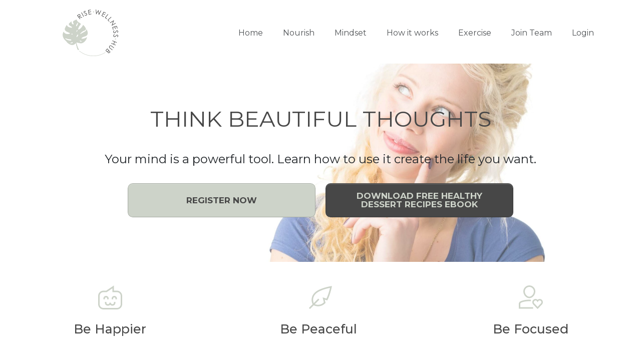

--- FILE ---
content_type: text/html; charset=UTF-8
request_url: https://risewellnesshub.com/mindset/
body_size: 14695
content:
<!DOCTYPE html>
<html lang="en-US" class="no-js no-svg" data-op3-support="no-js no-svg no-webp no-avif">
<head>
    <meta charset="UTF-8">
    <meta name="viewport" content="width=device-width, initial-scale=1">
    <link rel="profile" href="https://gmpg.org/xfn/11">
    <meta name='robots' content='index, follow, max-image-preview:large, max-snippet:-1, max-video-preview:-1' />

            <script data-no-defer="1" data-ezscrex="false" data-cfasync="false" data-pagespeed-no-defer data-cookieconsent="ignore">
                var ctPublicFunctions = {"_ajax_nonce":"3f83025692","_rest_nonce":"8ef5287d54","_ajax_url":"\/wp-admin\/admin-ajax.php","_rest_url":"https:\/\/risewellnesshub.com\/wp-json\/","data__cookies_type":"none","data__ajax_type":"rest","data__bot_detector_enabled":"1","data__frontend_data_log_enabled":1,"cookiePrefix":"","wprocket_detected":false,"host_url":"risewellnesshub.com","text__ee_click_to_select":"Click to select the whole data","text__ee_original_email":"The complete one is","text__ee_got_it":"Got it","text__ee_blocked":"Blocked","text__ee_cannot_connect":"Cannot connect","text__ee_cannot_decode":"Can not decode email. Unknown reason","text__ee_email_decoder":"CleanTalk email decoder","text__ee_wait_for_decoding":"The magic is on the way!","text__ee_decoding_process":"Please wait a few seconds while we decode the contact data."}
            </script>
        
            <script data-no-defer="1" data-ezscrex="false" data-cfasync="false" data-pagespeed-no-defer data-cookieconsent="ignore">
                var ctPublic = {"_ajax_nonce":"3f83025692","settings__forms__check_internal":"0","settings__forms__check_external":"0","settings__forms__force_protection":"0","settings__forms__search_test":"1","settings__forms__wc_add_to_cart":"0","settings__data__bot_detector_enabled":"1","settings__sfw__anti_crawler":0,"blog_home":"https:\/\/risewellnesshub.com\/","pixel__setting":"3","pixel__enabled":false,"pixel__url":null,"data__email_check_before_post":"1","data__email_check_exist_post":"1","data__cookies_type":"none","data__key_is_ok":true,"data__visible_fields_required":true,"wl_brandname":"Anti-Spam by CleanTalk","wl_brandname_short":"CleanTalk","ct_checkjs_key":635492960,"emailEncoderPassKey":"0b727e8a443c954c381b1d210df61f70","bot_detector_forms_excluded":"W10=","advancedCacheExists":false,"varnishCacheExists":false,"wc_ajax_add_to_cart":false}
            </script>
        
	<!-- This site is optimized with the Yoast SEO plugin v26.8 - https://yoast.com/product/yoast-seo-wordpress/ -->
	<title>Mindset - Wellness Hub</title>
	<meta name="description" content="Discover the power of your mind. Learn meditation, focus strategies, and relaxation techniques to create the life you desire." />
	<link rel="canonical" href="https://risewellnesshub.com/mindset/" />
	<meta property="og:locale" content="en_US" />
	<meta property="og:type" content="article" />
	<meta property="og:title" content="Mindset - Wellness Hub" />
	<meta property="og:description" content="Discover the power of your mind. Learn meditation, focus strategies, and relaxation techniques to create the life you desire." />
	<meta property="og:url" content="https://risewellnesshub.com/mindset/" />
	<meta property="og:site_name" content="Wellness Hub" />
	<meta property="article:modified_time" content="2023-06-21T01:33:05+00:00" />
	<meta property="og:image" content="https://risewellnesshub.com/wp-content/uploads/2020/06/logo_220-width.png" />
	<meta name="twitter:card" content="summary_large_image" />
	<meta name="twitter:label1" content="Est. reading time" />
	<meta name="twitter:data1" content="3 minutes" />
	<script type="application/ld+json" class="yoast-schema-graph">{"@context":"https://schema.org","@graph":[{"@type":"WebPage","@id":"https://risewellnesshub.com/mindset/","url":"https://risewellnesshub.com/mindset/","name":"Mindset - Wellness Hub","isPartOf":{"@id":"https://risewellnesshub.com/#website"},"primaryImageOfPage":{"@id":"https://risewellnesshub.com/mindset/#primaryimage"},"image":{"@id":"https://risewellnesshub.com/mindset/#primaryimage"},"thumbnailUrl":"https://risewellnesshub.com/wp-content/uploads/2020/06/logo_220-width.png","datePublished":"2020-06-22T04:41:57+00:00","dateModified":"2023-06-21T01:33:05+00:00","description":"Discover the power of your mind. Learn meditation, focus strategies, and relaxation techniques to create the life you desire.","breadcrumb":{"@id":"https://risewellnesshub.com/mindset/#breadcrumb"},"inLanguage":"en-US","potentialAction":[{"@type":"ReadAction","target":["https://risewellnesshub.com/mindset/"]}]},{"@type":"ImageObject","inLanguage":"en-US","@id":"https://risewellnesshub.com/mindset/#primaryimage","url":"https://risewellnesshub.com/wp-content/uploads/2020/06/logo_220-width.png","contentUrl":"https://risewellnesshub.com/wp-content/uploads/2020/06/logo_220-width.png","width":220,"height":186},{"@type":"BreadcrumbList","@id":"https://risewellnesshub.com/mindset/#breadcrumb","itemListElement":[{"@type":"ListItem","position":1,"name":"Home","item":"https://risewellnesshub.com/"},{"@type":"ListItem","position":2,"name":"Mindset"}]},{"@type":"WebSite","@id":"https://risewellnesshub.com/#website","url":"https://risewellnesshub.com/","name":"Rise Wellness Hub","description":"Nutrition | Mindfulness | Spirit","potentialAction":[{"@type":"SearchAction","target":{"@type":"EntryPoint","urlTemplate":"https://risewellnesshub.com/?s={search_term_string}"},"query-input":{"@type":"PropertyValueSpecification","valueRequired":true,"valueName":"search_term_string"}}],"inLanguage":"en-US"}]}</script>
	<!-- / Yoast SEO plugin. -->


<link rel='dns-prefetch' href='//fd.cleantalk.org' />
<link rel="alternate" type="application/rss+xml" title="Wellness Hub &raquo; Feed" href="https://risewellnesshub.com/feed/" />
<link rel="alternate" type="application/rss+xml" title="Wellness Hub &raquo; Comments Feed" href="https://risewellnesshub.com/comments/feed/" />
<!-- Fonts used by OptimizePress -->
<link rel="preconnect" href="https://fonts.gstatic.com" crossorigin />
<link rel="preload" as="style" href="https://fonts.googleapis.com/css?family=IBM+Plex+Sans:300,400,500,600,700|Montserrat:300,400,500,600,700|Montserrat+Alternates:300,400,500,600,700|Poppins:300,400,500,600,700&amp;display=swap" />
<noscript><link rel="stylesheet" href="https://fonts.googleapis.com/css?family=IBM+Plex+Sans:300,400,500,600,700|Montserrat:300,400,500,600,700|Montserrat+Alternates:300,400,500,600,700|Poppins:300,400,500,600,700&amp;display=swap" /></noscript>
<link rel="stylesheet" href="https://fonts.googleapis.com/css?family=IBM+Plex+Sans:300,400,500,600,700|Montserrat:300,400,500,600,700|Montserrat+Alternates:300,400,500,600,700|Poppins:300,400,500,600,700&amp;display=swap" media="print" onload="this.onload=null;this.media='all'" />
<!-- / OptimizePress. -->
<!-- Images used by OptimizePress -->
<link class="op3-viewport-image-preload op3-viewport-image-preload-original" rel="preload" as="image" href="https://risewellnesshub.com/wp-content/uploads/2020/06/logo_220-width.png" type="image/png" media="screen" />
<link class="op3-viewport-image-preload op3-viewport-image-preload-original" rel="preload" as="image" href="https://risewellnesshub.com/wp-content/uploads/2020/07/Mindset-scaled.jpg" type="image/jpeg" media="screen" />
<!-- / OptimizePress. -->
<link rel="alternate" title="oEmbed (JSON)" type="application/json+oembed" href="https://risewellnesshub.com/wp-json/oembed/1.0/embed?url=https%3A%2F%2Frisewellnesshub.com%2Fmindset%2F" />
<link rel="alternate" title="oEmbed (XML)" type="text/xml+oembed" href="https://risewellnesshub.com/wp-json/oembed/1.0/embed?url=https%3A%2F%2Frisewellnesshub.com%2Fmindset%2F&#038;format=xml" />
<link rel='stylesheet' id='op3-reboot-css' href='https://risewellnesshub.com/wp-content/plugins/op-builder/public/assets/css/op3-reboot.css?ver=6.9' type='text/css' media='all' />
<link rel='stylesheet' id='op3-frontend-stylesheet-css' href='https://risewellnesshub.com/wp-content/plugins/op-builder/public/assets/cache/page-369.css?ver=8fc10584eda1fdf654ce03c6e2a57b1f' type='text/css' media='all' />
<script type="text/javascript" src="https://risewellnesshub.com/wp-includes/js/jquery/jquery.min.js?ver=3.7.1" id="jquery-core-js"></script>
<script type="text/javascript" src="https://risewellnesshub.com/wp-includes/js/jquery/jquery-migrate.min.js?ver=3.4.1" id="jquery-migrate-js"></script>
<script type="text/javascript" id="op3-dashboard-tracking-js-extra">
/* <![CDATA[ */
var OPDashboardStats = {"pid":"369","pageview_record_id":null,"rest_url":"https://risewellnesshub.com/wp-json/opd/v1/opd-tracking"};
//# sourceURL=op3-dashboard-tracking-js-extra
/* ]]> */
</script>
<script type="text/javascript" src="https://risewellnesshub.com/wp-content/plugins/op-dashboard/public/assets/js/tracking.js?ver=1.0.82" id="op3-dashboard-tracking-js"></script>
<script type="text/javascript" id="op3-support-js-after">
/* <![CDATA[ */
!function(){var A=document,e=A.documentElement,t="data-op3-support",n=function(A){e.setAttribute(t,e.getAttribute(t).replace(new RegExp("no-"+A,"g"),A))},a=function(A,e){var t=new Image;t.onload=function(){n(A)},t.src="data:image/"+A+";base64,"+e};n("js"),A.createElementNS&&A.createElementNS("http://www.w3.org/2000/svg","svg").createSVGRect&&n("svg"),a("webp","UklGRhoAAABXRUJQVlA4TA0AAAAvAAAAEAcQERGIiP4HAA=="),a("avif","[base64]")}();
//# sourceURL=op3-support-js-after
/* ]]> */
</script>
<link rel="https://api.w.org/" href="https://risewellnesshub.com/wp-json/" /><link rel="alternate" title="JSON" type="application/json" href="https://risewellnesshub.com/wp-json/wp/v2/pages/369" /><link rel="EditURI" type="application/rsd+xml" title="RSD" href="https://risewellnesshub.com/xmlrpc.php?rsd" />
<meta name="generator" content="WordPress 6.9" />
<link rel='shortlink' href='https://risewellnesshub.com/?p=369' />
<!-- Running WishList Member v3.20.1 -->

<link rel="icon" href="https://risewellnesshub.com/wp-content/uploads/2020/06/favicon.png" sizes="32x32" />
<link rel="icon" href="https://risewellnesshub.com/wp-content/uploads/2020/06/favicon.png" sizes="192x192" />
<link rel="apple-touch-icon" href="https://risewellnesshub.com/wp-content/uploads/2020/06/favicon.png" />
<meta name="msapplication-TileImage" content="https://risewellnesshub.com/wp-content/uploads/2020/06/favicon.png" />
		<style type="text/css" id="wp-custom-css">
			/* Grid style */
.display-posts-listing.grid {
	display: grid;
	grid-gap: 44px;
	align-items:center;
}

.display-posts-listing.grid .title {
	display: block;
	color:#000000;
	text-align: center;
}

.display-posts-listing.grid img { 
	display: block; 
	max-width: 100%; 
	height: auto; 
}

@media (min-width: 600px) {
	.display-posts-listing.grid {
		grid-template-columns: repeat( 2, 1fr );
	}
}

@media (min-width: 1024px) {
	.display-posts-listing.grid {
		grid-template-columns: repeat( 5, 1fr );
	}
}		</style>
		<style id="op3-custom-css"></style><style id='global-styles-inline-css' type='text/css'>
:root{--wp--preset--aspect-ratio--square: 1;--wp--preset--aspect-ratio--4-3: 4/3;--wp--preset--aspect-ratio--3-4: 3/4;--wp--preset--aspect-ratio--3-2: 3/2;--wp--preset--aspect-ratio--2-3: 2/3;--wp--preset--aspect-ratio--16-9: 16/9;--wp--preset--aspect-ratio--9-16: 9/16;--wp--preset--color--black: #000000;--wp--preset--color--cyan-bluish-gray: #abb8c3;--wp--preset--color--white: #ffffff;--wp--preset--color--pale-pink: #f78da7;--wp--preset--color--vivid-red: #cf2e2e;--wp--preset--color--luminous-vivid-orange: #ff6900;--wp--preset--color--luminous-vivid-amber: #fcb900;--wp--preset--color--light-green-cyan: #7bdcb5;--wp--preset--color--vivid-green-cyan: #00d084;--wp--preset--color--pale-cyan-blue: #8ed1fc;--wp--preset--color--vivid-cyan-blue: #0693e3;--wp--preset--color--vivid-purple: #9b51e0;--wp--preset--gradient--vivid-cyan-blue-to-vivid-purple: linear-gradient(135deg,rgb(6,147,227) 0%,rgb(155,81,224) 100%);--wp--preset--gradient--light-green-cyan-to-vivid-green-cyan: linear-gradient(135deg,rgb(122,220,180) 0%,rgb(0,208,130) 100%);--wp--preset--gradient--luminous-vivid-amber-to-luminous-vivid-orange: linear-gradient(135deg,rgb(252,185,0) 0%,rgb(255,105,0) 100%);--wp--preset--gradient--luminous-vivid-orange-to-vivid-red: linear-gradient(135deg,rgb(255,105,0) 0%,rgb(207,46,46) 100%);--wp--preset--gradient--very-light-gray-to-cyan-bluish-gray: linear-gradient(135deg,rgb(238,238,238) 0%,rgb(169,184,195) 100%);--wp--preset--gradient--cool-to-warm-spectrum: linear-gradient(135deg,rgb(74,234,220) 0%,rgb(151,120,209) 20%,rgb(207,42,186) 40%,rgb(238,44,130) 60%,rgb(251,105,98) 80%,rgb(254,248,76) 100%);--wp--preset--gradient--blush-light-purple: linear-gradient(135deg,rgb(255,206,236) 0%,rgb(152,150,240) 100%);--wp--preset--gradient--blush-bordeaux: linear-gradient(135deg,rgb(254,205,165) 0%,rgb(254,45,45) 50%,rgb(107,0,62) 100%);--wp--preset--gradient--luminous-dusk: linear-gradient(135deg,rgb(255,203,112) 0%,rgb(199,81,192) 50%,rgb(65,88,208) 100%);--wp--preset--gradient--pale-ocean: linear-gradient(135deg,rgb(255,245,203) 0%,rgb(182,227,212) 50%,rgb(51,167,181) 100%);--wp--preset--gradient--electric-grass: linear-gradient(135deg,rgb(202,248,128) 0%,rgb(113,206,126) 100%);--wp--preset--gradient--midnight: linear-gradient(135deg,rgb(2,3,129) 0%,rgb(40,116,252) 100%);--wp--preset--font-size--small: 13px;--wp--preset--font-size--medium: 20px;--wp--preset--font-size--large: 36px;--wp--preset--font-size--x-large: 42px;--wp--preset--spacing--20: 0.44rem;--wp--preset--spacing--30: 0.67rem;--wp--preset--spacing--40: 1rem;--wp--preset--spacing--50: 1.5rem;--wp--preset--spacing--60: 2.25rem;--wp--preset--spacing--70: 3.38rem;--wp--preset--spacing--80: 5.06rem;--wp--preset--shadow--natural: 6px 6px 9px rgba(0, 0, 0, 0.2);--wp--preset--shadow--deep: 12px 12px 50px rgba(0, 0, 0, 0.4);--wp--preset--shadow--sharp: 6px 6px 0px rgba(0, 0, 0, 0.2);--wp--preset--shadow--outlined: 6px 6px 0px -3px rgb(255, 255, 255), 6px 6px rgb(0, 0, 0);--wp--preset--shadow--crisp: 6px 6px 0px rgb(0, 0, 0);}:where(.is-layout-flex){gap: 0.5em;}:where(.is-layout-grid){gap: 0.5em;}body .is-layout-flex{display: flex;}.is-layout-flex{flex-wrap: wrap;align-items: center;}.is-layout-flex > :is(*, div){margin: 0;}body .is-layout-grid{display: grid;}.is-layout-grid > :is(*, div){margin: 0;}:where(.wp-block-columns.is-layout-flex){gap: 2em;}:where(.wp-block-columns.is-layout-grid){gap: 2em;}:where(.wp-block-post-template.is-layout-flex){gap: 1.25em;}:where(.wp-block-post-template.is-layout-grid){gap: 1.25em;}.has-black-color{color: var(--wp--preset--color--black) !important;}.has-cyan-bluish-gray-color{color: var(--wp--preset--color--cyan-bluish-gray) !important;}.has-white-color{color: var(--wp--preset--color--white) !important;}.has-pale-pink-color{color: var(--wp--preset--color--pale-pink) !important;}.has-vivid-red-color{color: var(--wp--preset--color--vivid-red) !important;}.has-luminous-vivid-orange-color{color: var(--wp--preset--color--luminous-vivid-orange) !important;}.has-luminous-vivid-amber-color{color: var(--wp--preset--color--luminous-vivid-amber) !important;}.has-light-green-cyan-color{color: var(--wp--preset--color--light-green-cyan) !important;}.has-vivid-green-cyan-color{color: var(--wp--preset--color--vivid-green-cyan) !important;}.has-pale-cyan-blue-color{color: var(--wp--preset--color--pale-cyan-blue) !important;}.has-vivid-cyan-blue-color{color: var(--wp--preset--color--vivid-cyan-blue) !important;}.has-vivid-purple-color{color: var(--wp--preset--color--vivid-purple) !important;}.has-black-background-color{background-color: var(--wp--preset--color--black) !important;}.has-cyan-bluish-gray-background-color{background-color: var(--wp--preset--color--cyan-bluish-gray) !important;}.has-white-background-color{background-color: var(--wp--preset--color--white) !important;}.has-pale-pink-background-color{background-color: var(--wp--preset--color--pale-pink) !important;}.has-vivid-red-background-color{background-color: var(--wp--preset--color--vivid-red) !important;}.has-luminous-vivid-orange-background-color{background-color: var(--wp--preset--color--luminous-vivid-orange) !important;}.has-luminous-vivid-amber-background-color{background-color: var(--wp--preset--color--luminous-vivid-amber) !important;}.has-light-green-cyan-background-color{background-color: var(--wp--preset--color--light-green-cyan) !important;}.has-vivid-green-cyan-background-color{background-color: var(--wp--preset--color--vivid-green-cyan) !important;}.has-pale-cyan-blue-background-color{background-color: var(--wp--preset--color--pale-cyan-blue) !important;}.has-vivid-cyan-blue-background-color{background-color: var(--wp--preset--color--vivid-cyan-blue) !important;}.has-vivid-purple-background-color{background-color: var(--wp--preset--color--vivid-purple) !important;}.has-black-border-color{border-color: var(--wp--preset--color--black) !important;}.has-cyan-bluish-gray-border-color{border-color: var(--wp--preset--color--cyan-bluish-gray) !important;}.has-white-border-color{border-color: var(--wp--preset--color--white) !important;}.has-pale-pink-border-color{border-color: var(--wp--preset--color--pale-pink) !important;}.has-vivid-red-border-color{border-color: var(--wp--preset--color--vivid-red) !important;}.has-luminous-vivid-orange-border-color{border-color: var(--wp--preset--color--luminous-vivid-orange) !important;}.has-luminous-vivid-amber-border-color{border-color: var(--wp--preset--color--luminous-vivid-amber) !important;}.has-light-green-cyan-border-color{border-color: var(--wp--preset--color--light-green-cyan) !important;}.has-vivid-green-cyan-border-color{border-color: var(--wp--preset--color--vivid-green-cyan) !important;}.has-pale-cyan-blue-border-color{border-color: var(--wp--preset--color--pale-cyan-blue) !important;}.has-vivid-cyan-blue-border-color{border-color: var(--wp--preset--color--vivid-cyan-blue) !important;}.has-vivid-purple-border-color{border-color: var(--wp--preset--color--vivid-purple) !important;}.has-vivid-cyan-blue-to-vivid-purple-gradient-background{background: var(--wp--preset--gradient--vivid-cyan-blue-to-vivid-purple) !important;}.has-light-green-cyan-to-vivid-green-cyan-gradient-background{background: var(--wp--preset--gradient--light-green-cyan-to-vivid-green-cyan) !important;}.has-luminous-vivid-amber-to-luminous-vivid-orange-gradient-background{background: var(--wp--preset--gradient--luminous-vivid-amber-to-luminous-vivid-orange) !important;}.has-luminous-vivid-orange-to-vivid-red-gradient-background{background: var(--wp--preset--gradient--luminous-vivid-orange-to-vivid-red) !important;}.has-very-light-gray-to-cyan-bluish-gray-gradient-background{background: var(--wp--preset--gradient--very-light-gray-to-cyan-bluish-gray) !important;}.has-cool-to-warm-spectrum-gradient-background{background: var(--wp--preset--gradient--cool-to-warm-spectrum) !important;}.has-blush-light-purple-gradient-background{background: var(--wp--preset--gradient--blush-light-purple) !important;}.has-blush-bordeaux-gradient-background{background: var(--wp--preset--gradient--blush-bordeaux) !important;}.has-luminous-dusk-gradient-background{background: var(--wp--preset--gradient--luminous-dusk) !important;}.has-pale-ocean-gradient-background{background: var(--wp--preset--gradient--pale-ocean) !important;}.has-electric-grass-gradient-background{background: var(--wp--preset--gradient--electric-grass) !important;}.has-midnight-gradient-background{background: var(--wp--preset--gradient--midnight) !important;}.has-small-font-size{font-size: var(--wp--preset--font-size--small) !important;}.has-medium-font-size{font-size: var(--wp--preset--font-size--medium) !important;}.has-large-font-size{font-size: var(--wp--preset--font-size--large) !important;}.has-x-large-font-size{font-size: var(--wp--preset--font-size--x-large) !important;}
/*# sourceURL=global-styles-inline-css */
</style>
</head>

<body data-rsssl=1 class="wp-singular page-template page-template-op_builder_blank page page-id-369 wp-theme-op-smart-theme3 cbxwpbookmark-default op-navbar-fixed">

<div id="op3-designer-element">
<div data-op3-children="10"><div id="op3-element-2p3oT81b" class="op3-element " data-op3-uuid="2p3oT81b" data-op3-gid="344" data-op3-element-type="section" data-op3-element-spec="" data-op3-element-caption="Section #2p3oT81b" data-op-visibility-hidden="0" data-op-element-hidden="0" data-op3-style-id="" data-op3-has-children="1"><div data-op3-element-container data-op-animation-trigger="none" data-op-animation-style="" data-op-animation-loop="0" data-op-timer-minutes="0" data-op-timer-seconds="0" data-op3-sticky="0" data-op3-sticky-active-desktop="1" data-op3-sticky-active-tablet="1" data-op3-sticky-active-mobile="0" data-op3-sticky-top-desktop="0" data-op3-sticky-top-tablet="0" data-op3-sticky-top-mobile="0" data-op3-sticky-until="0" data-op3-sticky-until-element=""><div data-op3-children="1"><div id="op3-element-k2gZzEFW" class="op3-element " data-op3-uuid="k2gZzEFW" data-op3-gid="" data-op3-element-type="row" data-op3-element-spec="" data-op3-element-caption="Row #k2gZzEFW" data-op-visibility-hidden="0" data-op-element-hidden="0" data-op3-style-id="" data-op3-has-children="1"><div data-op3-element-container data-op-animation-trigger="none" data-op-animation-style="" data-op-animation-loop="0" data-op-timer-minutes="0" data-op-timer-seconds="0" data-op3-sticky="0" data-op3-sticky-active-desktop="1" data-op3-sticky-active-tablet="1" data-op3-sticky-active-mobile="0" data-op3-sticky-top-desktop="0" data-op3-sticky-top-tablet="0" data-op3-sticky-top-mobile="0" data-op3-sticky-until="0" data-op3-sticky-until-element=""><div data-op3-children="2" data-op3-stack-columns-desktop="0" data-op3-stack-columns-desktop-reverse="0" data-op3-stack-columns-tablet="0" data-op3-stack-columns-tablet-reverse="0" data-op3-stack-columns-mobile="1" data-op3-stack-columns-mobile-reverse="0" data-op3-wrap-columns-desktop="0" data-op3-wrap-columns-tablet="0" data-op3-wrap-columns-mobile="0"><div id="op3-element-VO5JtTed" class="op3-element " data-op3-uuid="VO5JtTed" data-op3-gid="" data-op3-element-type="column" data-op3-element-spec="" data-op3-element-caption="Column #VO5JtTed" data-op-visibility-hidden="0" data-op-element-hidden="0" data-op3-style-id="" data-op3-has-children="1"><div class="op3-column-content op3-background-parent" data-op-animation-trigger="none" data-op-animation-style="" data-op-animation-loop="0" data-op-timer-minutes="0" data-op-timer-seconds="0"><div data-op3-element-container><div data-op3-children="1"><div id="op3-element-PDeagZ0A" class="op3-element " data-op3-uuid="PDeagZ0A" data-op3-gid="" data-op3-element-type="image" data-op3-element-spec="" data-op3-element-caption="Image #PDeagZ0A" data-op-visibility-hidden="0" data-op-element-hidden="0" data-op3-style-id="" data-op3-has-children="0"><figure class="op3-background-ancestor" data-op-animation-trigger="none" data-op-animation-style="" data-op-animation-loop="0" data-op-timer-minutes="0" data-op-timer-seconds="0"><div class="op3-image-overlay-container"><img decoding="async" src="https://risewellnesshub.com/wp-content/uploads/2020/06/logo_220-width.png" alt="" title="logo_220 width" width="220" height="186" data-op3-attachment-id="" /></div></figure></div></div></div></div></div><div id="op3-element-cG4LXmfE" class="op3-element " data-op3-uuid="cG4LXmfE" data-op3-gid="" data-op3-element-type="column" data-op3-element-spec="" data-op3-element-caption="Column #cG4LXmfE" data-op-visibility-hidden="0" data-op-element-hidden="0" data-op3-style-id="" data-op3-has-children="1"><div class="op3-column-content op3-background-parent" data-op-animation-trigger="none" data-op-animation-style="" data-op-animation-loop="0" data-op-timer-minutes="0" data-op-timer-seconds="0"><div data-op3-element-container><div data-op3-children="1"><div id="op3-element-xvXLR3eT" class="op3-element " data-op3-uuid="xvXLR3eT" data-op3-gid="" data-op3-element-type="treemenu" data-op3-element-spec="" data-op3-element-caption="WP Menu #xvXLR3eT" data-op-visibility-hidden="0" data-op-element-hidden="0" data-op3-style-id="" data-op3-has-children="1"><div id="op3-element-xvXLR3eT" class="op3-element " data-op3-uuid="xvXLR3eT" data-op3-gid="" data-op3-element-type="treemenu" data-op3-element-spec="" data-op3-element-caption="WP Menu #xvXLR3eT" data-op-visibility-hidden="0" data-op-element-hidden="0" data-op3-style-id="" data-op3-has-children="1"><div class="op3-treemenu-content op3-background-parent" data-op3-stack-columns-desktop="0" data-op3-stack-columns-tablet="1" data-op3-stack-columns-mobile="1" data-op3-autosize-columns="0" data-op3-menu-name="5" data-op-animation="0"><a class="op3-hamburger" href="#" data-op3-treemenu-styling="right"><i class="op3-icon op3-icon-menu-34-2"><svg width="1em" height="1em"><use href="https://risewellnesshub.com/wp-content/plugins/op-builder/public/assets/cache/page-369.svg?ver=1648443361#op3-icons-menu-34-2" /></svg></i><span class="op3-text">Menu</span></a><a class="op3-hamburger-close" href="#"><i class="op3-icon op3-icon-simple-remove-2"><svg width="1em" height="1em"><use href="https://risewellnesshub.com/wp-content/plugins/op-builder/public/assets/cache/page-369.svg?ver=1648443361#op3-icons-simple-remove-2" /></svg></i><span class="op3-text">Close</span></a><div data-op3-children="8"><div id="op3-element-UpBLhjCa" class="op3-element " data-op3-uuid="UpBLhjCa" data-op3-gid="" data-op3-element-type="treemenuitem" data-op3-element-spec="treemenuitemlvl1" data-op3-element-caption="Menu Item #UpBLhjCa" data-op-visibility-hidden="0" data-op-element-hidden="0" data-op3-style-id="" data-op3-has-children="0" data-op3-width-auto-toggle=""><div class="op3-treemenuitem-content op3-background-parent" data-op3-menu-item-id="349"><a class="op3-treemenuitem-link" href="https://risewellnesshub.com/" target="_self"><i class="op3-icon op3-icon-link-71-1"><svg width="1em" height="1em"><use href="https://risewellnesshub.com/wp-content/plugins/op-builder/public/assets/cache/page-369.svg?ver=1648443361#op3-icons-link-71-1" /></svg></i><span class="op3-text">Home</span><i class="op3-dropdown-icon op3-icon-small-down"><svg width="1em" height="1em"><use href="https://risewellnesshub.com/wp-content/plugins/op-builder/public/assets/cache/page-369.svg?ver=1648443361#op3-icons-small-down" /></svg></i></a><div class="op3-treemenuitem-children-content op3-background-parent"><div data-op3-children="0"></div><div class="op3-triangle"><div class="op3-triangle-ratio"><div class="op3-triangle-wrapper"></div></div></div><div data-op3-background="childwrap"></div></div><div data-op3-background="base"></div></div></div><div id="op3-element-vLt4miOc" class="op3-element " data-op3-uuid="vLt4miOc" data-op3-gid="" data-op3-element-type="treemenuitem" data-op3-element-spec="treemenuitemlvl1" data-op3-element-caption="Menu Item #vLt4miOc" data-op-visibility-hidden="0" data-op-element-hidden="0" data-op3-style-id="" data-op3-has-children="0" data-op3-width-auto-toggle=""><div class="op3-treemenuitem-content op3-background-parent" data-op3-menu-item-id="379"><a class="op3-treemenuitem-link" href="https://risewellnesshub.com/nourish/" target="_self"><i class="op3-icon op3-icon-link-71-1"><svg width="1em" height="1em"><use href="https://risewellnesshub.com/wp-content/plugins/op-builder/public/assets/cache/page-369.svg?ver=1648443361#op3-icons-link-71-1" /></svg></i><span class="op3-text">Nourish</span><i class="op3-dropdown-icon op3-icon-small-down"><svg width="1em" height="1em"><use href="https://risewellnesshub.com/wp-content/plugins/op-builder/public/assets/cache/page-369.svg?ver=1648443361#op3-icons-small-down" /></svg></i></a><div class="op3-treemenuitem-children-content op3-background-parent"><div data-op3-children="0"></div><div class="op3-triangle"><div class="op3-triangle-ratio"><div class="op3-triangle-wrapper"></div></div></div><div data-op3-background="childwrap"></div></div><div data-op3-background="base"></div></div></div><div id="op3-element-vvxqWr2h" class="op3-element " data-op3-uuid="vvxqWr2h" data-op3-gid="" data-op3-element-type="treemenuitem" data-op3-element-spec="treemenuitemlvl1" data-op3-element-caption="Menu Item #vvxqWr2h" data-op-visibility-hidden="0" data-op-element-hidden="0" data-op3-style-id="" data-op3-has-children="0" data-op3-width-auto-toggle=""><div class="op3-treemenuitem-content op3-background-parent" data-op3-menu-item-id="370"><a class="op3-treemenuitem-link" href="https://risewellnesshub.com/mindset/" target="_self"><i class="op3-icon op3-icon-link-71-1"><svg width="1em" height="1em"><use href="https://risewellnesshub.com/wp-content/plugins/op-builder/public/assets/cache/page-369.svg?ver=1648443361#op3-icons-link-71-1" /></svg></i><span class="op3-text">Mindset</span><i class="op3-dropdown-icon op3-icon-small-down"><svg width="1em" height="1em"><use href="https://risewellnesshub.com/wp-content/plugins/op-builder/public/assets/cache/page-369.svg?ver=1648443361#op3-icons-small-down" /></svg></i></a><div class="op3-treemenuitem-children-content op3-background-parent"><div data-op3-children="0"></div><div class="op3-triangle"><div class="op3-triangle-ratio"><div class="op3-triangle-wrapper"></div></div></div><div data-op3-background="childwrap"></div></div><div data-op3-background="base"></div></div></div><div id="op3-element-mmjGHA00" class="op3-element " data-op3-uuid="mmjGHA00" data-op3-gid="" data-op3-element-type="treemenuitem" data-op3-element-spec="treemenuitemlvl1" data-op3-element-caption="Menu Item #mmjGHA00" data-op-visibility-hidden="0" data-op-element-hidden="0" data-op3-style-id="" data-op3-has-children="0" data-op3-width-auto-toggle=""><div class="op3-treemenuitem-content op3-background-parent" data-op3-menu-item-id="414"><a class="op3-treemenuitem-link" href="https://risewellnesshub.com/how-it-works/" target="_self"><i class="op3-icon op3-icon-link-71-1"><svg width="1em" height="1em"><use href="https://risewellnesshub.com/wp-content/plugins/op-builder/public/assets/cache/page-369.svg?ver=1648443361#op3-icons-link-71-1" /></svg></i><span class="op3-text">How it works</span><i class="op3-dropdown-icon op3-icon-small-down"><svg width="1em" height="1em"><use href="https://risewellnesshub.com/wp-content/plugins/op-builder/public/assets/cache/page-369.svg?ver=1648443361#op3-icons-small-down" /></svg></i></a><div class="op3-treemenuitem-children-content op3-background-parent"><div data-op3-children="0"></div><div class="op3-triangle"><div class="op3-triangle-ratio"><div class="op3-triangle-wrapper"></div></div></div><div data-op3-background="childwrap"></div></div><div data-op3-background="base"></div></div></div><div id="op3-element-XzXINGLg" class="op3-element " data-op3-uuid="XzXINGLg" data-op3-gid="" data-op3-element-type="treemenuitem" data-op3-element-spec="treemenuitemlvl1" data-op3-element-caption="Menu Item #XzXINGLg" data-op-visibility-hidden="0" data-op-element-hidden="0" data-op3-style-id="" data-op3-has-children="0" data-op3-width-auto-toggle=""><div class="op3-treemenuitem-content op3-background-parent" data-op3-menu-item-id="395"><a class="op3-treemenuitem-link" href="https://risewellnesshub.com/exercise/" target="_self"><i class="op3-icon op3-icon-link-71-1"><svg width="1em" height="1em"><use href="https://risewellnesshub.com/wp-content/plugins/op-builder/public/assets/cache/page-369.svg?ver=1648443361#op3-icons-link-71-1" /></svg></i><span class="op3-text">Exercise</span><i class="op3-dropdown-icon op3-icon-small-down"><svg width="1em" height="1em"><use href="https://risewellnesshub.com/wp-content/plugins/op-builder/public/assets/cache/page-369.svg?ver=1648443361#op3-icons-small-down" /></svg></i></a><div class="op3-treemenuitem-children-content op3-background-parent"><div data-op3-children="0"></div><div class="op3-triangle"><div class="op3-triangle-ratio"><div class="op3-triangle-wrapper"></div></div></div><div data-op3-background="childwrap"></div></div><div data-op3-background="base"></div></div></div><div id="op3-element-J3J4CZDi" class="op3-element " data-op3-uuid="J3J4CZDi" data-op3-gid="" data-op3-element-type="treemenuitem" data-op3-element-spec="treemenuitemlvl1" data-op3-element-caption="Menu Item #J3J4CZDi" data-op-visibility-hidden="0" data-op-element-hidden="0" data-op3-style-id="" data-op3-has-children="0" data-op3-width-auto-toggle=""><div class="op3-treemenuitem-content op3-background-parent" data-op3-menu-item-id="426"><a class="op3-treemenuitem-link" href="https://risewellnesshub.com/join-team/" target="_self"><i class="op3-icon op3-icon-link-71-1"><svg width="1em" height="1em"><use href="https://risewellnesshub.com/wp-content/plugins/op-builder/public/assets/cache/page-369.svg?ver=1648443361#op3-icons-link-71-1" /></svg></i><span class="op3-text">Join Team</span><i class="op3-dropdown-icon op3-icon-small-down"><svg width="1em" height="1em"><use href="https://risewellnesshub.com/wp-content/plugins/op-builder/public/assets/cache/page-369.svg?ver=1648443361#op3-icons-small-down" /></svg></i></a><div class="op3-treemenuitem-children-content op3-background-parent"><div data-op3-children="0"></div><div class="op3-triangle"><div class="op3-triangle-ratio"><div class="op3-triangle-wrapper"></div></div></div><div data-op3-background="childwrap"></div></div><div data-op3-background="base"></div></div></div><div id="op3-element-4f3OFNoc" class="op3-element " data-op3-uuid="4f3OFNoc" data-op3-gid="" data-op3-element-type="treemenuitem" data-op3-element-spec="treemenuitemlvl1" data-op3-element-caption="Menu Item #4f3OFNoc" data-op-visibility-hidden="0" data-op-element-hidden="0" data-op3-style-id="" data-op3-has-children="0" data-op3-width-auto-toggle=""><div class="op3-treemenuitem-content op3-background-parent" data-op3-menu-item-id="1481"><a class="op3-treemenuitem-link" href="https://risewellnesshub.com/wp-login.php" target="_self"><i class="op3-icon op3-icon-link-71-1"><svg width="1em" height="1em"><use href="https://risewellnesshub.com/wp-content/plugins/op-builder/public/assets/cache/page-369.svg?ver=1648443361#op3-icons-link-71-1" /></svg></i><span class="op3-text">Login</span><i class="op3-dropdown-icon op3-icon-small-down"><svg width="1em" height="1em"><use href="https://risewellnesshub.com/wp-content/plugins/op-builder/public/assets/cache/page-369.svg?ver=1648443361#op3-icons-small-down" /></svg></i></a><div class="op3-treemenuitem-children-content op3-background-parent"><div data-op3-children="0"></div><div class="op3-triangle"><div class="op3-triangle-ratio"><div class="op3-triangle-wrapper"></div></div></div><div data-op3-background="childwrap"></div></div><div data-op3-background="base"></div></div></div><div id="op3-element-yQI02V5u" class="op3-element " data-op3-uuid="yQI02V5u" data-op3-gid="" data-op3-element-type="treemenuitem" data-op3-element-spec="treemenuitemlvl1" data-op3-element-caption="Menu Item #yQI02V5u" data-op-visibility-hidden="0" data-op-element-hidden="0" data-op3-style-id="" data-op3-has-children="0" data-op3-width-auto-toggle=""><div class="op3-treemenuitem-content op3-background-parent" data-op3-menu-item-id=""><a class="op3-treemenuitem-link" href="#wlm_logout#" target="_self"><i class="op3-icon op3-icon-link-71-1"><svg width="1em" height="1em"><use href="https://risewellnesshub.com/wp-content/plugins/op-builder/public/assets/cache/page-369.svg?ver=1648443361#op3-icons-link-71-1" /></svg></i><span class="op3-text">Log Out</span><i class="op3-dropdown-icon op3-icon-small-down"><svg width="1em" height="1em"><use href="https://risewellnesshub.com/wp-content/plugins/op-builder/public/assets/cache/page-369.svg?ver=1648443361#op3-icons-small-down" /></svg></i></a><div class="op3-treemenuitem-children-content op3-background-parent"><div data-op3-children="0"></div><div class="op3-triangle"><div class="op3-triangle-ratio"><div class="op3-triangle-wrapper"></div></div></div><div data-op3-background="childwrap"></div></div><div data-op3-background="base"></div></div></div></div><div class="op3-triangle"><div class="op3-triangle-ratio"><div class="op3-triangle-wrapper"></div></div></div></div></div></div></div></div></div></div></div></div></div></div></div></div><div id="op3-element-5nY9jR6K" class="op3-element " data-op3-uuid="5nY9jR6K" data-op3-gid="" data-op3-element-type="section" data-op3-element-spec="" data-op3-element-caption="Section #5nY9jR6K" data-op-visibility-hidden="0" data-op-element-hidden="0" data-op3-style-id="" data-op3-has-children="1"><div data-op3-element-container data-op-animation-trigger="none" data-op-animation-style="" data-op-animation-loop="0" data-op-timer-minutes="0" data-op-timer-seconds="0" data-op3-sticky="0" data-op3-sticky-active-desktop="1" data-op3-sticky-active-tablet="1" data-op3-sticky-active-mobile="0" data-op3-sticky-top-desktop="0" data-op3-sticky-top-tablet="0" data-op3-sticky-top-mobile="0" data-op3-sticky-until="0" data-op3-sticky-until-element=""><div data-op3-border><div data-op3-background="image" class="op3-background-image"></div><div data-op3-background="overlay"></div></div><div data-op3-children="3"><div id="op3-element-jiD31DZe" class="op3-element " data-op3-uuid="jiD31DZe" data-op3-gid="" data-op3-element-type="row" data-op3-element-spec="" data-op3-element-caption="Row #jiD31DZe" data-op-visibility-hidden="0" data-op-element-hidden="0" data-op3-style-id="" data-op3-has-children="1"><div data-op3-element-container data-op-animation-trigger="none" data-op-animation-style="" data-op-animation-loop="0" data-op-timer-minutes="0" data-op-timer-seconds="0" data-op3-sticky="0" data-op3-sticky-active-desktop="1" data-op3-sticky-active-tablet="1" data-op3-sticky-active-mobile="0" data-op3-sticky-top-desktop="0" data-op3-sticky-top-tablet="0" data-op3-sticky-top-mobile="0" data-op3-sticky-until="0" data-op3-sticky-until-element=""><div data-op3-children="1" data-op3-stack-columns-desktop="0" data-op3-stack-columns-desktop-reverse="0" data-op3-stack-columns-tablet="0" data-op3-stack-columns-tablet-reverse="0" data-op3-stack-columns-mobile="1" data-op3-stack-columns-mobile-reverse="0" data-op3-wrap-columns-desktop="0" data-op3-wrap-columns-tablet="0" data-op3-wrap-columns-mobile="0"><div id="op3-element-7S65nihN" class="op3-element " data-op3-uuid="7S65nihN" data-op3-gid="" data-op3-element-type="column" data-op3-element-spec="" data-op3-element-caption="Column #7S65nihN" data-op-visibility-hidden="0" data-op-element-hidden="0" data-op3-style-id="" data-op3-has-children="1"><div class="op3-column-content op3-background-parent" data-op-animation-trigger="none" data-op-animation-style="" data-op-animation-loop="0" data-op-timer-minutes="0" data-op-timer-seconds="0"><div data-op3-element-container><div data-op3-children="1"><div id="op3-element-rLbveC74" class="op3-element " data-op3-uuid="rLbveC74" data-op3-gid="" data-op3-element-type="headline" data-op3-element-spec="" data-op3-element-caption="Headline #rLbveC74" data-op-visibility-hidden="0" data-op-element-hidden="0" data-op3-style-id="" data-op3-has-children="0"><div class="op3-headline-wrapper" data-op-animation-trigger="none" data-op-animation-style="" data-op-animation-loop="0" data-op-timer-minutes="0" data-op-timer-seconds="0"><div data-op3-contenteditable><h2>Think Beautiful Thoughts<br></h2></div></div></div></div></div></div></div></div></div></div><div id="op3-element-Euttf2JC" class="op3-element " data-op3-uuid="Euttf2JC" data-op3-gid="" data-op3-element-type="row" data-op3-element-spec="" data-op3-element-caption="Row #Euttf2JC" data-op-visibility-hidden="0" data-op-element-hidden="0" data-op3-style-id="" data-op3-has-children="1"><div data-op3-element-container data-op-animation-trigger="none" data-op-animation-style="" data-op-animation-loop="0" data-op-timer-minutes="0" data-op-timer-seconds="0" data-op3-sticky="0" data-op3-sticky-active-desktop="1" data-op3-sticky-active-tablet="1" data-op3-sticky-active-mobile="0" data-op3-sticky-top-desktop="0" data-op3-sticky-top-tablet="0" data-op3-sticky-top-mobile="0" data-op3-sticky-until="0" data-op3-sticky-until-element=""><div data-op3-children="1" data-op3-stack-columns-desktop="0" data-op3-stack-columns-desktop-reverse="0" data-op3-stack-columns-tablet="0" data-op3-stack-columns-tablet-reverse="0" data-op3-stack-columns-mobile="1" data-op3-stack-columns-mobile-reverse="0" data-op3-wrap-columns-desktop="0" data-op3-wrap-columns-tablet="0" data-op3-wrap-columns-mobile="0"><div id="op3-element-vr2DBhdf" class="op3-element " data-op3-uuid="vr2DBhdf" data-op3-gid="" data-op3-element-type="column" data-op3-element-spec="" data-op3-element-caption="Column #vr2DBhdf" data-op-visibility-hidden="0" data-op-element-hidden="0" data-op3-style-id="" data-op3-has-children="1"><div class="op3-column-content op3-background-parent" data-op-animation-trigger="none" data-op-animation-style="" data-op-animation-loop="0" data-op-timer-minutes="0" data-op-timer-seconds="0"><div data-op3-element-container><div data-op3-children="1"><div id="op3-element-FZfRrZzy" class="op3-element " data-op3-uuid="FZfRrZzy" data-op3-gid="" data-op3-element-type="headline" data-op3-element-spec="" data-op3-element-caption="Headline #FZfRrZzy" data-op-visibility-hidden="0" data-op-element-hidden="0" data-op3-style-id="" data-op3-has-children="0"><div class="op3-headline-wrapper" data-op-animation-trigger="none" data-op-animation-style="" data-op-animation-loop="0" data-op-timer-minutes="0" data-op-timer-seconds="0"><div data-op3-contenteditable><h2>Your mind is a powerful tool. Learn how to use it create the life you want.</h2></div></div></div></div></div></div></div></div></div></div><div id="op3-element-MNtPhdPm" class="op3-element " data-op3-uuid="MNtPhdPm" data-op3-gid="342" data-op3-element-type="row" data-op3-element-spec="" data-op3-element-caption="Row #MNtPhdPm" data-op-visibility-hidden="0" data-op-element-hidden="0" data-op3-style-id="" data-op3-has-children="1"><div data-op3-element-container data-op-animation-trigger="none" data-op-animation-style="" data-op-animation-loop="0" data-op-timer-minutes="0" data-op-timer-seconds="0" data-op3-sticky="0" data-op3-sticky-active-desktop="1" data-op3-sticky-active-tablet="1" data-op3-sticky-active-mobile="0" data-op3-sticky-top-desktop="0" data-op3-sticky-top-tablet="0" data-op3-sticky-top-mobile="0" data-op3-sticky-until="0" data-op3-sticky-until-element=""><div data-op3-children="2" data-op3-stack-columns-desktop="0" data-op3-stack-columns-desktop-reverse="0" data-op3-stack-columns-tablet="0" data-op3-stack-columns-tablet-reverse="0" data-op3-stack-columns-mobile="1" data-op3-stack-columns-mobile-reverse="0" data-op3-wrap-columns-desktop="0" data-op3-wrap-columns-tablet="0" data-op3-wrap-columns-mobile="0"><div id="op3-element-u8BoAwbA" class="op3-element " data-op3-uuid="u8BoAwbA" data-op3-gid="" data-op3-element-type="column" data-op3-element-spec="" data-op3-element-caption="Column #u8BoAwbA" data-op-visibility-hidden="0" data-op-element-hidden="0" data-op3-style-id="" data-op3-has-children="1"><div class="op3-column-content op3-background-parent" data-op-animation-trigger="none" data-op-animation-style="" data-op-animation-loop="0" data-op-timer-minutes="0" data-op-timer-seconds="0"><div data-op3-element-container><div data-op3-children="1"><div id="op3-element-dfak2gaS" class="op3-element " data-op3-uuid="dfak2gaS" data-op3-gid="" data-op3-element-type="button" data-op3-element-spec="" data-op3-element-caption="Button #dfak2gaS" data-op-visibility-hidden="0" data-op-element-hidden="0" data-op3-style-id="" data-op3-has-children="0"><a href="https://risewellnesshub.com/?/register/LNSTVXceuv" class="op3-background-ancestor" target="_self"  data-op-action="link" data-op-animation-trigger="none" data-op-animation-style="" data-op-animation-loop="0" data-op-timer-minutes="0" data-op-timer-seconds="0" data-op3-smooth-scroll="" data-op-effect-style="" data-op-effect-style-hover="" data-op-courseaction=""><div data-op3-background="overlay"></div><div data-op3-border></div><div class="op3-text-container"><div class="op3-text op3-html1" data-op3-contenteditable><div>REGISTER NOW</div></div></div></a></div></div></div></div></div><div id="op3-element-EIURs0Z9" class="op3-element " data-op3-uuid="EIURs0Z9" data-op3-gid="" data-op3-element-type="column" data-op3-element-spec="" data-op3-element-caption="Column #EIURs0Z9" data-op-visibility-hidden="0" data-op-element-hidden="0" data-op3-style-id="" data-op3-has-children="1"><div class="op3-column-content op3-background-parent" data-op-animation-trigger="none" data-op-animation-style="" data-op-animation-loop="0" data-op-timer-minutes="0" data-op-timer-seconds="0"><div data-op3-element-container><div data-op3-children="1"><div id="op3-element-Yjvpfgp2" class="op3-element " data-op3-uuid="Yjvpfgp2" data-op3-gid="" data-op3-element-type="button" data-op3-element-spec="" data-op3-element-caption="Button #Yjvpfgp2" data-op-visibility-hidden="0" data-op-element-hidden="0" data-op3-style-id="" data-op3-has-children="0"><a class="op3-background-ancestor" target="_self"  data-op-action="popoverlay" data-op-popoverlay-trigger="x0mGh4YU" data-op-animation-trigger="none" data-op-animation-style="" data-op-animation-loop="0" data-op-timer-minutes="0" data-op-timer-seconds="0" data-op3-smooth-scroll="" data-op-effect-style="" data-op-effect-style-hover="" data-op-courseaction="" href="#"><div data-op3-background="overlay"></div><div data-op3-border></div><div class="op3-text-container"><div class="op3-text op3-html1" data-op3-contenteditable><div>DOWNLOAD FREE HEALTHY DESSERT RECIPES EBOOK</div></div></div></a></div></div></div></div></div></div></div></div></div></div></div><div id="op3-element-HKFpbNuM" class="op3-element " data-op3-uuid="HKFpbNuM" data-op3-gid="" data-op3-element-type="section" data-op3-element-spec="" data-op3-element-caption="Section #HKFpbNuM" data-op-visibility-hidden="0" data-op-element-hidden="0" data-op3-style-id="" data-op3-has-children="1"><div data-op3-element-container data-op-animation-trigger="none" data-op-animation-style="" data-op-animation-loop="0" data-op-timer-minutes="0" data-op-timer-seconds="0" data-op3-sticky="0" data-op3-sticky-active-desktop="1" data-op3-sticky-active-tablet="1" data-op3-sticky-active-mobile="0" data-op3-sticky-top-desktop="0" data-op3-sticky-top-tablet="0" data-op3-sticky-top-mobile="0" data-op3-sticky-until="0" data-op3-sticky-until-element=""><div data-op3-children="1"><div id="op3-element-gEkPLhZK" class="op3-element " data-op3-uuid="gEkPLhZK" data-op3-gid="" data-op3-element-type="row" data-op3-element-spec="" data-op3-element-caption="Row #gEkPLhZK" data-op-visibility-hidden="0" data-op-element-hidden="0" data-op3-style-id="" data-op3-has-children="1"><div data-op3-element-container data-op-animation-trigger="none" data-op-animation-style="" data-op-animation-loop="0" data-op-timer-minutes="0" data-op-timer-seconds="0" data-op3-sticky="0" data-op3-sticky-active-desktop="1" data-op3-sticky-active-tablet="1" data-op3-sticky-active-mobile="0" data-op3-sticky-top-desktop="0" data-op3-sticky-top-tablet="0" data-op3-sticky-top-mobile="0" data-op3-sticky-until="0" data-op3-sticky-until-element=""><div data-op3-children="1" data-op3-stack-columns-desktop="0" data-op3-stack-columns-desktop-reverse="0" data-op3-stack-columns-tablet="0" data-op3-stack-columns-tablet-reverse="0" data-op3-stack-columns-mobile="1" data-op3-stack-columns-mobile-reverse="0" data-op3-wrap-columns-desktop="0" data-op3-wrap-columns-tablet="0" data-op3-wrap-columns-mobile="0"><div id="op3-element-d4f5i18n" class="op3-element " data-op3-uuid="d4f5i18n" data-op3-gid="" data-op3-element-type="column" data-op3-element-spec="" data-op3-element-caption="Column #d4f5i18n" data-op-visibility-hidden="0" data-op-element-hidden="0" data-op3-style-id="" data-op3-has-children="1"><div class="op3-column-content op3-background-parent" data-op-animation-trigger="none" data-op-animation-style="" data-op-animation-loop="0" data-op-timer-minutes="0" data-op-timer-seconds="0"><div data-op3-element-container><div data-op3-children="1"><div id="op3-element-9XhFkAow" class="op3-element " data-op3-uuid="9XhFkAow" data-op3-gid="" data-op3-element-type="row" data-op3-element-spec="" data-op3-element-caption="Row #9XhFkAow" data-op-visibility-hidden="0" data-op-element-hidden="0" data-op3-style-id="" data-op3-has-children="1"><div data-op3-element-container data-op-animation-trigger="none" data-op-animation-style="" data-op-animation-loop="0" data-op-timer-minutes="0" data-op-timer-seconds="0" data-op3-sticky="0" data-op3-sticky-active-desktop="1" data-op3-sticky-active-tablet="1" data-op3-sticky-active-mobile="0" data-op3-sticky-top-desktop="0" data-op3-sticky-top-tablet="0" data-op3-sticky-top-mobile="0" data-op3-sticky-until="0" data-op3-sticky-until-element=""><div data-op3-children="1" data-op3-stack-columns-desktop="0" data-op3-stack-columns-desktop-reverse="0" data-op3-stack-columns-tablet="0" data-op3-stack-columns-tablet-reverse="0" data-op3-stack-columns-mobile="1" data-op3-stack-columns-mobile-reverse="0" data-op3-wrap-columns-desktop="0" data-op3-wrap-columns-tablet="0" data-op3-wrap-columns-mobile="0"><div id="op3-element-4iqLnUjD" class="op3-element " data-op3-uuid="4iqLnUjD" data-op3-gid="" data-op3-element-type="column" data-op3-element-spec="" data-op3-element-caption="Column #4iqLnUjD" data-op-visibility-hidden="0" data-op-element-hidden="0" data-op3-style-id="" data-op3-has-children="1"><div class="op3-column-content op3-background-parent" data-op-animation-trigger="none" data-op-animation-style="" data-op-animation-loop="0" data-op-timer-minutes="0" data-op-timer-seconds="0"><div data-op3-element-container><div data-op3-children="1"><div id="op3-element-gJwsd9pY" class="op3-element " data-op3-uuid="gJwsd9pY" data-op3-gid="" data-op3-element-type="featureblock" data-op3-element-spec="" data-op3-element-caption="Feature Block #gJwsd9pY" data-op-visibility-hidden="0" data-op-element-hidden="0" data-op3-style-id="" data-op3-has-children="1"><div data-op3-element-container data-op-animation-trigger="none" data-op-animation-style="" data-op-animation-loop="0" data-op-timer-minutes="0" data-op-timer-seconds="0"><div data-op3-children="3" data-op3-stack-columns-desktop="0" data-op3-stack-columns-desktop-reverse="0" data-op3-stack-columns-tablet="0" data-op3-stack-columns-tablet-reverse="0" data-op3-stack-columns-mobile="1" data-op3-stack-columns-mobile-reverse="0" data-op3-wrap-columns-desktop="0" data-op3-wrap-columns-tablet="0" data-op3-wrap-columns-mobile="0" data-op3-block-display-media="icon" data-op3-block-display-title="1" data-op3-block-display-subtitle="0" data-op3-block-display-text="0" data-op3-block-display-button="0" data-op3-block-layout-desktop="0" data-op3-block-layout-tablet="null" data-op3-block-layout-mobile="0"><div id="op3-element-JN78VpsP" class="op3-element " data-op3-uuid="JN78VpsP" data-op3-gid="" data-op3-element-type="featureblockitem" data-op3-element-spec="" data-op3-element-caption="Feature Block Item #JN78VpsP" data-op-visibility-hidden="0" data-op-element-hidden="0" data-op3-style-id="" data-op3-has-children="1"><div class="op3-column-content op3-background-parent" data-op-animation-trigger="none" data-op-animation-style="" data-op-animation-loop="0" data-op-timer-minutes="0" data-op-timer-seconds="0"><div data-op3-element-container><div data-op3-children="6"><div id="op3-element-37y9wl1u" class="op3-element " data-op3-uuid="37y9wl1u" data-op3-gid="" data-op3-element-type="icon" data-op3-element-spec="icon" data-op3-element-caption="Icon #37y9wl1u" data-op-visibility-hidden="0" data-op-element-hidden="0" data-op3-style-id="" data-op3-has-children="0"><div class="op3-icon-container" data-op3-iconframe="none" data-op3-iconshape="square"><i class="op3-icon op3-icon-manga-62-1" data-op3-icon="op3-icon-manga-62-1"><svg width="1em" height="1em"><use href="https://risewellnesshub.com/wp-content/plugins/op-builder/public/assets/cache/page-369.svg?ver=1648443361#op3-icons-manga-62-1" /></svg></i></div></div><div id="op3-element-Uu9kn0YZ" class="op3-element " data-op3-uuid="Uu9kn0YZ" data-op3-gid="" data-op3-element-type="headline" data-op3-element-spec="title" data-op3-element-caption="Headline #Uu9kn0YZ" data-op-visibility-hidden="0" data-op-element-hidden="0" data-op3-style-id="" data-op3-has-children="0"><div class="op3-headline-wrapper" data-op-animation-trigger="none" data-op-animation-style="" data-op-animation-loop="0" data-op-timer-minutes="0" data-op-timer-seconds="0"><div data-op3-contenteditable><h4>Be Happier<br></h4></div></div></div></div></div></div></div><div id="op3-element-8fYjGYRY" class="op3-element " data-op3-uuid="8fYjGYRY" data-op3-gid="" data-op3-element-type="featureblockitem" data-op3-element-spec="" data-op3-element-caption="Feature Block Item #8fYjGYRY" data-op-visibility-hidden="0" data-op-element-hidden="0" data-op3-style-id="" data-op3-has-children="1"><div class="op3-column-content op3-background-parent" data-op-animation-trigger="none" data-op-animation-style="" data-op-animation-loop="0" data-op-timer-minutes="0" data-op-timer-seconds="0"><div data-op3-element-container><div data-op3-children="6"><div id="op3-element-jQjC6j28" class="op3-element " data-op3-uuid="jQjC6j28" data-op3-gid="" data-op3-element-type="icon" data-op3-element-spec="icon" data-op3-element-caption="Icon #jQjC6j28" data-op-visibility-hidden="0" data-op-element-hidden="0" data-op3-style-id="" data-op3-has-children="0"><div class="op3-icon-container" data-op3-iconframe="none" data-op3-iconshape="square"><i class="op3-icon op3-icon-leaf-81-1" data-op3-icon="op3-icon-leaf-81-1"><svg width="1em" height="1em"><use href="https://risewellnesshub.com/wp-content/plugins/op-builder/public/assets/cache/page-369.svg?ver=1648443361#op3-icons-leaf-81-1" /></svg></i></div></div><div id="op3-element-kF86HXM4" class="op3-element " data-op3-uuid="kF86HXM4" data-op3-gid="" data-op3-element-type="headline" data-op3-element-spec="title" data-op3-element-caption="Headline #kF86HXM4" data-op-visibility-hidden="0" data-op-element-hidden="0" data-op3-style-id="" data-op3-has-children="0"><div class="op3-headline-wrapper" data-op-animation-trigger="none" data-op-animation-style="" data-op-animation-loop="0" data-op-timer-minutes="0" data-op-timer-seconds="0"><div data-op3-contenteditable><h4>Be Peaceful&nbsp;<br></h4></div></div></div></div></div></div></div><div id="op3-element-dZme5wHA" class="op3-element " data-op3-uuid="dZme5wHA" data-op3-gid="" data-op3-element-type="featureblockitem" data-op3-element-spec="" data-op3-element-caption="Feature Block Item #dZme5wHA" data-op-visibility-hidden="0" data-op-element-hidden="0" data-op3-style-id="" data-op3-has-children="1"><div class="op3-column-content op3-background-parent" data-op-animation-trigger="none" data-op-animation-style="" data-op-animation-loop="0" data-op-timer-minutes="0" data-op-timer-seconds="0"><div data-op3-element-container><div data-op3-children="6"><div id="op3-element-ZKrC5wZD" class="op3-element " data-op3-uuid="ZKrC5wZD" data-op3-gid="" data-op3-element-type="icon" data-op3-element-spec="icon" data-op3-element-caption="Icon #ZKrC5wZD" data-op-visibility-hidden="0" data-op-element-hidden="0" data-op3-style-id="" data-op3-has-children="0"><div class="op3-icon-container" data-op3-iconframe="none" data-op3-iconshape="square"><i class="op3-icon op3-icon-a-heart-1" data-op3-icon="op3-icon-a-heart-1"><svg width="1em" height="1em"><use href="https://risewellnesshub.com/wp-content/plugins/op-builder/public/assets/cache/page-369.svg?ver=1648443361#op3-icons-a-heart-1" /></svg></i></div></div><div id="op3-element-U6ZDKvBZ" class="op3-element " data-op3-uuid="U6ZDKvBZ" data-op3-gid="" data-op3-element-type="headline" data-op3-element-spec="title" data-op3-element-caption="Headline #U6ZDKvBZ" data-op-visibility-hidden="0" data-op-element-hidden="0" data-op3-style-id="" data-op3-has-children="0"><div class="op3-headline-wrapper" data-op-animation-trigger="none" data-op-animation-style="" data-op-animation-loop="0" data-op-timer-minutes="0" data-op-timer-seconds="0"><div data-op3-contenteditable><h4>Be Focused<br></h4></div></div></div></div></div></div></div></div></div></div></div></div></div></div></div></div></div></div></div></div></div></div></div></div></div></div></div><div id="op3-element-lbp2dsaI" class="op3-element " data-op3-uuid="lbp2dsaI" data-op3-gid="" data-op3-element-type="section" data-op3-element-spec="" data-op3-element-caption="Section #lbp2dsaI" data-op-visibility-hidden="0" data-op-element-hidden="0" data-op3-style-id="" data-op3-has-children="1"><div data-op3-element-container data-op-animation-trigger="none" data-op-animation-style="" data-op-animation-loop="0" data-op-timer-minutes="0" data-op-timer-seconds="0" data-op3-sticky="0" data-op3-sticky-active-desktop="1" data-op3-sticky-active-tablet="1" data-op3-sticky-active-mobile="0" data-op3-sticky-top-desktop="0" data-op3-sticky-top-tablet="0" data-op3-sticky-top-mobile="0" data-op3-sticky-until="0" data-op3-sticky-until-element=""><div data-op3-border><div data-op3-background="base"></div><div data-op3-background="image" class="op3-background-image"></div></div><div data-op3-children="1"><div id="op3-element-zJd1a1pT" class="op3-element " data-op3-uuid="zJd1a1pT" data-op3-gid="" data-op3-element-type="row" data-op3-element-spec="" data-op3-element-caption="Row #zJd1a1pT" data-op-visibility-hidden="0" data-op-element-hidden="0" data-op3-style-id="" data-op3-has-children="1"><div data-op3-element-container data-op-animation-trigger="none" data-op-animation-style="" data-op-animation-loop="0" data-op-timer-minutes="0" data-op-timer-seconds="0" data-op3-sticky="0" data-op3-sticky-active-desktop="1" data-op3-sticky-active-tablet="1" data-op3-sticky-active-mobile="0" data-op3-sticky-top-desktop="0" data-op3-sticky-top-tablet="0" data-op3-sticky-top-mobile="0" data-op3-sticky-until="0" data-op3-sticky-until-element=""><div data-op3-children="1" data-op3-stack-columns-desktop="0" data-op3-stack-columns-desktop-reverse="0" data-op3-stack-columns-tablet="0" data-op3-stack-columns-tablet-reverse="0" data-op3-stack-columns-mobile="1" data-op3-stack-columns-mobile-reverse="0" data-op3-wrap-columns-desktop="0" data-op3-wrap-columns-tablet="0" data-op3-wrap-columns-mobile="0"><div id="op3-element-rSZGnCkJ" class="op3-element " data-op3-uuid="rSZGnCkJ" data-op3-gid="" data-op3-element-type="column" data-op3-element-spec="" data-op3-element-caption="Column #rSZGnCkJ" data-op-visibility-hidden="0" data-op-element-hidden="0" data-op3-style-id="" data-op3-has-children="1"><div class="op3-column-content op3-background-parent" data-op-animation-trigger="none" data-op-animation-style="" data-op-animation-loop="0" data-op-timer-minutes="0" data-op-timer-seconds="0"><div data-op3-element-container><div data-op3-children="1"><div id="op3-element-ADSBa2wO" class="op3-element " data-op3-uuid="ADSBa2wO" data-op3-gid="" data-op3-element-type="testimonial" data-op3-element-spec="" data-op3-element-caption="Testimonial #ADSBa2wO" data-op-visibility-hidden="0" data-op-element-hidden="0" data-op3-style-id="" data-op3-has-children="1"><div data-op3-element-container data-op-animation-trigger="none" data-op-animation-style="" data-op-animation-loop="0" data-op-timer-minutes="0" data-op-timer-seconds="0"><div data-op3-children="1" data-op3-stack-columns-desktop="0" data-op3-stack-columns-desktop-reverse="0" data-op3-stack-columns-tablet="0" data-op3-stack-columns-tablet-reverse="0" data-op3-stack-columns-mobile="1" data-op3-stack-columns-mobile-reverse="0" data-op3-wrap-columns-desktop="0" data-op3-wrap-columns-tablet="0" data-op3-wrap-columns-mobile="0" data-op3-block-layout-desktop="7" data-op3-block-layout-tablet="null" data-op3-block-layout-mobile="2" data-op3-block-display-title="0" data-op3-block-display-avatar="0" data-op3-block-display-company="0" data-op3-block-display-logo="0" data-op3-block-display-author="0"><div id="op3-element-1RREQUgK" class="op3-element " data-op3-uuid="1RREQUgK" data-op3-gid="" data-op3-element-type="testimonialitem" data-op3-element-spec="" data-op3-element-caption="Testimonial Item #1RREQUgK" data-op-visibility-hidden="0" data-op-element-hidden="0" data-op3-style-id="" data-op3-has-children="1"><div class="op3-column-content op3-background-parent" data-op-animation-trigger="none" data-op-animation-style="" data-op-animation-loop="0" data-op-timer-minutes="0" data-op-timer-seconds="0"><div data-op3-element-container><div data-op3-children="6"><div id="op3-element-UE5lmMQb" class="op3-element " data-op3-uuid="UE5lmMQb" data-op3-gid="" data-op3-element-type="text" data-op3-element-spec="text" data-op3-element-caption="Text Editor #UE5lmMQb" data-op-visibility-hidden="0" data-op-element-hidden="0" data-op3-style-id="" data-op3-has-children="0"><div class="op3-text-wrapper" data-op-animation-trigger="none" data-op-animation-style="" data-op-animation-loop="0" data-op-timer-minutes="0" data-op-timer-seconds="0"><div data-op3-contenteditable><p>You’ve heard your mind can help you create a beautiful life. However for most it creates a nightmare. We understand. That’s why we created Rise Wellness Hub, to help you learn how to harness the power of your mind and create the life you want.</p></div></div></div></div></div></div></div></div></div></div></div></div></div></div></div></div></div></div></div></div><div id="op3-element-21F6tJg6" class="op3-element " data-op3-uuid="21F6tJg6" data-op3-gid="" data-op3-element-type="section" data-op3-element-spec="" data-op3-element-caption="Section #21F6tJg6" data-op-visibility-hidden="0" data-op-element-hidden="0" data-op3-style-id="" data-op3-has-children="1"><div data-op3-element-container data-op-animation-trigger="none" data-op-animation-style="" data-op-animation-loop="0" data-op-timer-minutes="0" data-op-timer-seconds="0" data-op3-sticky="0" data-op3-sticky-active-desktop="1" data-op3-sticky-active-tablet="1" data-op3-sticky-active-mobile="0" data-op3-sticky-top-desktop="0" data-op3-sticky-top-tablet="0" data-op3-sticky-top-mobile="0" data-op3-sticky-until="0" data-op3-sticky-until-element=""><div data-op3-children="2"><div id="op3-element-F9CdBbHm" class="op3-element " data-op3-uuid="F9CdBbHm" data-op3-gid="" data-op3-element-type="row" data-op3-element-spec="" data-op3-element-caption="Row #F9CdBbHm" data-op-visibility-hidden="0" data-op-element-hidden="0" data-op3-style-id="" data-op3-has-children="1"><div data-op3-element-container data-op-animation-trigger="none" data-op-animation-style="" data-op-animation-loop="0" data-op-timer-minutes="0" data-op-timer-seconds="0" data-op3-sticky="0" data-op3-sticky-active-desktop="1" data-op3-sticky-active-tablet="1" data-op3-sticky-active-mobile="0" data-op3-sticky-top-desktop="0" data-op3-sticky-top-tablet="0" data-op3-sticky-top-mobile="0" data-op3-sticky-until="0" data-op3-sticky-until-element=""><div data-op3-children="1" data-op3-stack-columns-desktop="0" data-op3-stack-columns-desktop-reverse="0" data-op3-stack-columns-tablet="0" data-op3-stack-columns-tablet-reverse="0" data-op3-stack-columns-mobile="1" data-op3-stack-columns-mobile-reverse="0" data-op3-wrap-columns-desktop="0" data-op3-wrap-columns-tablet="0" data-op3-wrap-columns-mobile="0"><div id="op3-element-iyRxhaUq" class="op3-element " data-op3-uuid="iyRxhaUq" data-op3-gid="" data-op3-element-type="column" data-op3-element-spec="" data-op3-element-caption="Column #iyRxhaUq" data-op-visibility-hidden="0" data-op-element-hidden="0" data-op3-style-id="" data-op3-has-children="1"><div class="op3-column-content op3-background-parent" data-op-animation-trigger="none" data-op-animation-style="" data-op-animation-loop="0" data-op-timer-minutes="0" data-op-timer-seconds="0"><div data-op3-element-container><div data-op3-children="1"><div id="op3-element-C1h3O8M8" class="op3-element " data-op3-uuid="C1h3O8M8" data-op3-gid="" data-op3-element-type="headline" data-op3-element-spec="" data-op3-element-caption="Headline #C1h3O8M8" data-op-visibility-hidden="0" data-op-element-hidden="0" data-op3-style-id="" data-op3-has-children="0"><div class="op3-headline-wrapper" data-op-animation-trigger="none" data-op-animation-style="" data-op-animation-loop="0" data-op-timer-minutes="0" data-op-timer-seconds="0"><div data-op3-contenteditable><h1>What you get</h1></div></div></div></div></div></div></div></div></div></div><div id="op3-element-id3t4l6E" class="op3-element " data-op3-uuid="id3t4l6E" data-op3-gid="" data-op3-element-type="row" data-op3-element-spec="" data-op3-element-caption="Row #id3t4l6E" data-op-visibility-hidden="0" data-op-element-hidden="0" data-op3-style-id="" data-op3-has-children="1"><div data-op3-element-container data-op-animation-trigger="none" data-op-animation-style="" data-op-animation-loop="0" data-op-timer-minutes="0" data-op-timer-seconds="0" data-op3-sticky="0" data-op3-sticky-active-desktop="1" data-op3-sticky-active-tablet="1" data-op3-sticky-active-mobile="0" data-op3-sticky-top-desktop="0" data-op3-sticky-top-tablet="0" data-op3-sticky-top-mobile="0" data-op3-sticky-until="0" data-op3-sticky-until-element=""><div data-op3-children="2" data-op3-stack-columns-desktop="0" data-op3-stack-columns-desktop-reverse="0" data-op3-stack-columns-tablet="0" data-op3-stack-columns-tablet-reverse="0" data-op3-stack-columns-mobile="1" data-op3-stack-columns-mobile-reverse="0" data-op3-wrap-columns-desktop="0" data-op3-wrap-columns-tablet="0" data-op3-wrap-columns-mobile="0"><div id="op3-element-xIV7twYA" class="op3-element " data-op3-uuid="xIV7twYA" data-op3-gid="" data-op3-element-type="column" data-op3-element-spec="" data-op3-element-caption="Column #xIV7twYA" data-op-visibility-hidden="0" data-op-element-hidden="0" data-op3-style-id="" data-op3-has-children="1"><div class="op3-column-content op3-background-parent" data-op-animation-trigger="none" data-op-animation-style="" data-op-animation-loop="0" data-op-timer-minutes="0" data-op-timer-seconds="0"><div data-op3-element-container><div data-op3-children="1"><div id="op3-element-IGNSY5og" class="op3-element " data-op3-uuid="IGNSY5og" data-op3-gid="" data-op3-element-type="image" data-op3-element-spec="" data-op3-element-caption="Image #IGNSY5og" data-op-visibility-hidden="0" data-op-element-hidden="0" data-op3-style-id="" data-op3-has-children="0"><figure class="op3-background-ancestor" data-op-animation-trigger="none" data-op-animation-style="" data-op-animation-loop="0" data-op-timer-minutes="0" data-op-timer-seconds="0"><div class="op3-image-overlay-container"><img fetchpriority="high" decoding="async" src="https://risewellnesshub.com/wp-content/uploads/2020/07/img3.jpg" alt="" title="" width="1080" height="720" data-op3-attachment-id="" /></div></figure></div></div></div></div></div><div id="op3-element-Dx60AYm9" class="op3-element " data-op3-uuid="Dx60AYm9" data-op3-gid="" data-op3-element-type="column" data-op3-element-spec="" data-op3-element-caption="Column #Dx60AYm9" data-op-visibility-hidden="0" data-op-element-hidden="0" data-op3-style-id="" data-op3-has-children="1"><div class="op3-column-content op3-background-parent" data-op-animation-trigger="none" data-op-animation-style="" data-op-animation-loop="0" data-op-timer-minutes="0" data-op-timer-seconds="0"><div data-op3-element-container><div data-op3-children="1"><div id="op3-element-eEK4d1Tv" class="op3-element " data-op3-uuid="eEK4d1Tv" data-op3-gid="" data-op3-element-type="bulletblock" data-op3-element-spec="" data-op3-element-caption="Bullet Block #eEK4d1Tv" data-op-visibility-hidden="0" data-op-element-hidden="0" data-op3-style-id="" data-op3-has-children="1"><div data-op3-icon="op3-icon-shape-oval-2" data-op-animation-trigger="none" data-op-animation-style="" data-op-animation-loop="0" data-op-timer-minutes="0" data-op-timer-seconds="0"><div data-op3-children="7" data-op3-bulletblock-media=""><div id="op3-element-jpqfLDTF" class="op3-element " data-op3-uuid="jpqfLDTF" data-op3-gid="" data-op3-element-type="bulletlist" data-op3-element-spec="" data-op3-element-caption="Bullet List #jpqfLDTF" data-op-visibility-hidden="0" data-op-element-hidden="0" data-op3-style-id="" data-op3-has-children="0"><div data-op3-element-container data-op-animation-trigger="none" data-op-animation-style="" data-op-animation-loop="0" data-op-timer-minutes="0" data-op-timer-seconds="0"><i class="op3-icon op3-icon-check-2-2"><svg width="1em" height="1em"><use href="https://risewellnesshub.com/wp-content/plugins/op-builder/public/assets/cache/page-369.svg?ver=1648443361#op3-icons-check-2-2" /></svg></i><div data-op3-contenteditable><div>The Happiness Project.</div></div></div></div><div id="op3-element-8Y28UZeH" class="op3-element " data-op3-uuid="8Y28UZeH" data-op3-gid="" data-op3-element-type="bulletlist" data-op3-element-spec="" data-op3-element-caption="Bullet List #8Y28UZeH" data-op-visibility-hidden="0" data-op-element-hidden="0" data-op3-style-id="" data-op3-has-children="0"><div data-op3-element-container data-op-animation-trigger="none" data-op-animation-style="" data-op-animation-loop="0" data-op-timer-minutes="0" data-op-timer-seconds="0"><i class="op3-icon op3-icon-check-2-2"><svg width="1em" height="1em"><use href="https://risewellnesshub.com/wp-content/plugins/op-builder/public/assets/cache/page-369.svg?ver=1648443361#op3-icons-check-2-2" /></svg></i><div data-op3-contenteditable><div>Meditation tips.</div></div></div></div><div id="op3-element-hB3fSDFc" class="op3-element " data-op3-uuid="hB3fSDFc" data-op3-gid="" data-op3-element-type="bulletlist" data-op3-element-spec="" data-op3-element-caption="Bullet List #hB3fSDFc" data-op-visibility-hidden="0" data-op-element-hidden="0" data-op3-style-id="" data-op3-has-children="0"><div data-op3-element-container data-op-animation-trigger="none" data-op-animation-style="" data-op-animation-loop="0" data-op-timer-minutes="0" data-op-timer-seconds="0"><i class="op3-icon op3-icon-check-2-2"><svg width="1em" height="1em"><use href="https://risewellnesshub.com/wp-content/plugins/op-builder/public/assets/cache/page-369.svg?ver=1648443361#op3-icons-check-2-2" /></svg></i><div data-op3-contenteditable><div>Focus strategies.</div></div></div></div><div id="op3-element-k6nxPcza" class="op3-element " data-op3-uuid="k6nxPcza" data-op3-gid="" data-op3-element-type="bulletlist" data-op3-element-spec="" data-op3-element-caption="Bullet List #k6nxPcza" data-op-visibility-hidden="0" data-op-element-hidden="0" data-op3-style-id="" data-op3-has-children="0"><div data-op3-element-container data-op-animation-trigger="none" data-op-animation-style="" data-op-animation-loop="0" data-op-timer-minutes="0" data-op-timer-seconds="0"><i class="op3-icon op3-icon-check-2-2"><svg width="1em" height="1em"><use href="https://risewellnesshub.com/wp-content/plugins/op-builder/public/assets/cache/page-369.svg?ver=1648443361#op3-icons-check-2-2" /></svg></i><div data-op3-contenteditable><div>Breath work.</div></div></div></div><div id="op3-element-JhHNiqah" class="op3-element " data-op3-uuid="JhHNiqah" data-op3-gid="" data-op3-element-type="bulletlist" data-op3-element-spec="" data-op3-element-caption="Bullet List #JhHNiqah" data-op-visibility-hidden="0" data-op-element-hidden="0" data-op3-style-id="" data-op3-has-children="0"><div data-op3-element-container data-op-animation-trigger="none" data-op-animation-style="" data-op-animation-loop="0" data-op-timer-minutes="0" data-op-timer-seconds="0"><i class="op3-icon op3-icon-check-2-2"><svg width="1em" height="1em"><use href="https://risewellnesshub.com/wp-content/plugins/op-builder/public/assets/cache/page-369.svg?ver=1648443361#op3-icons-check-2-2" /></svg></i><div data-op3-contenteditable><div>Relaxation ideas.</div></div></div></div><div id="op3-element-pE3Fjg2n" class="op3-element " data-op3-uuid="pE3Fjg2n" data-op3-gid="" data-op3-element-type="bulletlist" data-op3-element-spec="" data-op3-element-caption="Bullet List #pE3Fjg2n" data-op-visibility-hidden="0" data-op-element-hidden="0" data-op3-style-id="" data-op3-has-children="0"><div data-op3-element-container data-op-animation-trigger="none" data-op-animation-style="" data-op-animation-loop="0" data-op-timer-minutes="0" data-op-timer-seconds="0"><i class="op3-icon op3-icon-check-2-2"><svg width="1em" height="1em"><use href="https://risewellnesshub.com/wp-content/plugins/op-builder/public/assets/cache/page-369.svg?ver=1648443361#op3-icons-check-2-2" /></svg></i><div data-op3-contenteditable><div>A community with answers.</div></div></div></div><div id="op3-element-Lc3cvxRV" class="op3-element " data-op3-uuid="Lc3cvxRV" data-op3-gid="" data-op3-element-type="bulletlist" data-op3-element-spec="" data-op3-element-caption="Bullet List #Lc3cvxRV" data-op-visibility-hidden="0" data-op-element-hidden="0" data-op3-style-id="" data-op3-has-children="0"><div data-op3-element-container data-op-animation-trigger="none" data-op-animation-style="" data-op-animation-loop="0" data-op-timer-minutes="0" data-op-timer-seconds="0"><i class="op3-icon op3-icon-check-2-2"><svg width="1em" height="1em"><use href="https://risewellnesshub.com/wp-content/plugins/op-builder/public/assets/cache/page-369.svg?ver=1648443361#op3-icons-check-2-2" /></svg></i><div data-op3-contenteditable><div>A guide to help you on your journey.</div></div></div></div></div></div></div></div></div></div></div></div></div></div></div></div></div><div id="op3-element-i0lFkUkg" class="op3-element " data-op3-uuid="i0lFkUkg" data-op3-gid="" data-op3-element-type="section" data-op3-element-spec="" data-op3-element-caption="Section #i0lFkUkg" data-op-visibility-hidden="0" data-op-element-hidden="0" data-op3-style-id="" data-op3-has-children="1"><div data-op3-element-container data-op-animation-trigger="none" data-op-animation-style="" data-op-animation-loop="0" data-op-timer-minutes="0" data-op-timer-seconds="0" data-op3-sticky="0" data-op3-sticky-active-desktop="1" data-op3-sticky-active-tablet="1" data-op3-sticky-active-mobile="0" data-op3-sticky-top-desktop="0" data-op3-sticky-top-tablet="0" data-op3-sticky-top-mobile="0" data-op3-sticky-until="0" data-op3-sticky-until-element=""><div data-op3-children="1"><div id="op3-element-dROdKrGa" class="op3-element " data-op3-uuid="dROdKrGa" data-op3-gid="" data-op3-element-type="numberblock" data-op3-element-spec="" data-op3-element-caption="Number Block #dROdKrGa" data-op-visibility-hidden="0" data-op-element-hidden="0" data-op3-style-id="" data-op3-has-children="1"><div data-op3-element-container data-op-animation-trigger="none" data-op-animation-style="" data-op-animation-loop="0" data-op-timer-minutes="0" data-op-timer-seconds="0"><div data-op3-children="3" data-op3-stack-columns-desktop="0" data-op3-stack-columns-desktop-reverse="0" data-op3-stack-columns-tablet="0" data-op3-stack-columns-mobile="1" data-op3-wrap-columns-desktop="0" data-op3-wrap-columns-tablet="0" data-op3-wrap-columns-mobile="0" data-op3-block-display-text="0" data-op3-block-display-title="1"data-op3-numberblock-frame="outline" data-op3-numberblock-shape="circle" data-op3-block-layout-desktop="2" data-op3-block-layout-tablet="0" data-op3-block-layout-mobile="2" data-op3-numberblock-sequence="all"><div id="op3-element-udbInOYB" class="op3-element " data-op3-uuid="udbInOYB" data-op3-gid="" data-op3-element-type="numberblockitem" data-op3-element-spec="" data-op3-element-caption="Number Block Item #udbInOYB" data-op-visibility-hidden="0" data-op-element-hidden="0" data-op3-style-id="" data-op3-has-children="1"><div class="op3-column-content op3-background-parent op3-background-ancestor" data-op-animation-trigger="none" data-op-animation-style="" data-op-animation-loop="0" data-op-timer-minutes="0" data-op-timer-seconds="0"><div data-op3-element-container><div data-op3-border><div class="op3-background-base" data-op3-background="base"></div><div class="op3-background-image" data-op3-background="image"></div></div><div class="op3-numberblock-number op3-background-parent"></div><div data-op3-children="2"><div id="op3-element-5z6DTLXD" class="op3-element " data-op3-uuid="5z6DTLXD" data-op3-gid="" data-op3-element-type="headline" data-op3-element-spec="title" data-op3-element-caption="Headline #5z6DTLXD" data-op-visibility-hidden="0" data-op-element-hidden="0" data-op3-style-id="" data-op3-has-children="0"><div class="op3-headline-wrapper" data-op-animation-trigger="none" data-op-animation-style="" data-op-animation-loop="0" data-op-timer-minutes="0" data-op-timer-seconds="0"><div data-op3-contenteditable><h4>Join Rise Wellness Hub<br></h4></div></div></div></div></div></div></div><div id="op3-element-BW5vM71m" class="op3-element " data-op3-uuid="BW5vM71m" data-op3-gid="" data-op3-element-type="numberblockitem" data-op3-element-spec="" data-op3-element-caption="Number Block Item #BW5vM71m" data-op-visibility-hidden="0" data-op-element-hidden="0" data-op3-style-id="" data-op3-has-children="1"><div class="op3-column-content op3-background-parent op3-background-ancestor" data-op-animation-trigger="none" data-op-animation-style="" data-op-animation-loop="0" data-op-timer-minutes="0" data-op-timer-seconds="0"><div data-op3-element-container><div data-op3-border><div class="op3-background-base" data-op3-background="base"></div><div class="op3-background-image" data-op3-background="image"></div></div><div class="op3-numberblock-number op3-background-parent"></div><div data-op3-children="2"><div id="op3-element-KxlnYDfY" class="op3-element " data-op3-uuid="KxlnYDfY" data-op3-gid="" data-op3-element-type="headline" data-op3-element-spec="title" data-op3-element-caption="Headline #KxlnYDfY" data-op-visibility-hidden="0" data-op-element-hidden="0" data-op3-style-id="" data-op3-has-children="0"><div class="op3-headline-wrapper" data-op-animation-trigger="none" data-op-animation-style="" data-op-animation-loop="0" data-op-timer-minutes="0" data-op-timer-seconds="0"><div data-op3-contenteditable><h4>Start your first Mindfulness program<br></h4></div></div></div></div></div></div></div><div id="op3-element-2G0M2yjx" class="op3-element " data-op3-uuid="2G0M2yjx" data-op3-gid="" data-op3-element-type="numberblockitem" data-op3-element-spec="" data-op3-element-caption="Number Block Item #2G0M2yjx" data-op-visibility-hidden="0" data-op-element-hidden="0" data-op3-style-id="" data-op3-has-children="1"><div class="op3-column-content op3-background-parent op3-background-ancestor" data-op-animation-trigger="none" data-op-animation-style="" data-op-animation-loop="0" data-op-timer-minutes="0" data-op-timer-seconds="0"><div data-op3-element-container><div data-op3-border><div class="op3-background-base" data-op3-background="base"></div><div class="op3-background-image" data-op3-background="image"></div></div><div class="op3-numberblock-number op3-background-parent"></div><div data-op3-children="2"><div id="op3-element-jpc4Wtq3" class="op3-element " data-op3-uuid="jpc4Wtq3" data-op3-gid="" data-op3-element-type="headline" data-op3-element-spec="title" data-op3-element-caption="Headline #jpc4Wtq3" data-op-visibility-hidden="0" data-op-element-hidden="0" data-op3-style-id="" data-op3-has-children="0"><div class="op3-headline-wrapper" data-op-animation-trigger="none" data-op-animation-style="" data-op-animation-loop="0" data-op-timer-minutes="0" data-op-timer-seconds="0"><div data-op3-contenteditable><h4>Enjoy thinking in a new way<br></h4></div></div></div></div></div></div></div></div></div></div></div></div></div><div id="op3-element-Xfvhgokt" class="op3-element " data-op3-uuid="Xfvhgokt" data-op3-gid="444" data-op3-element-type="section" data-op3-element-spec="" data-op3-element-caption="Section #Xfvhgokt" data-op-visibility-hidden="0" data-op-element-hidden="0" data-op3-style-id="" data-op3-has-children="1"><div data-op3-element-container data-op-animation-trigger="none" data-op-animation-style="" data-op-animation-loop="0" data-op-timer-minutes="0" data-op-timer-seconds="0" data-op3-sticky="0" data-op3-sticky-active-desktop="1" data-op3-sticky-active-tablet="1" data-op3-sticky-active-mobile="0" data-op3-sticky-top-desktop="0" data-op3-sticky-top-tablet="0" data-op3-sticky-top-mobile="0" data-op3-sticky-until="0" data-op3-sticky-until-element=""><div data-op3-border><div data-op3-background="base"></div><div data-op3-background="image" class="op3-background-image"></div></div><div data-op3-children="1"><div id="op3-element-IBPV5aG6" class="op3-element " data-op3-uuid="IBPV5aG6" data-op3-gid="" data-op3-element-type="row" data-op3-element-spec="" data-op3-element-caption="Row #IBPV5aG6" data-op-visibility-hidden="0" data-op-element-hidden="0" data-op3-style-id="" data-op3-has-children="1"><div data-op3-element-container data-op-animation-trigger="none" data-op-animation-style="" data-op-animation-loop="0" data-op-timer-minutes="0" data-op-timer-seconds="0" data-op3-sticky="0" data-op3-sticky-active-desktop="1" data-op3-sticky-active-tablet="1" data-op3-sticky-active-mobile="0" data-op3-sticky-top-desktop="0" data-op3-sticky-top-tablet="0" data-op3-sticky-top-mobile="0" data-op3-sticky-until="0" data-op3-sticky-until-element=""><div data-op3-children="1" data-op3-stack-columns-desktop="0" data-op3-stack-columns-desktop-reverse="0" data-op3-stack-columns-tablet="0" data-op3-stack-columns-tablet-reverse="0" data-op3-stack-columns-mobile="1" data-op3-stack-columns-mobile-reverse="0" data-op3-wrap-columns-desktop="0" data-op3-wrap-columns-tablet="0" data-op3-wrap-columns-mobile="0"><div id="op3-element-9ft426bD" class="op3-element " data-op3-uuid="9ft426bD" data-op3-gid="" data-op3-element-type="column" data-op3-element-spec="" data-op3-element-caption="Column #9ft426bD" data-op-visibility-hidden="0" data-op-element-hidden="0" data-op3-style-id="" data-op3-has-children="1"><div class="op3-column-content op3-background-parent" data-op-animation-trigger="none" data-op-animation-style="" data-op-animation-loop="0" data-op-timer-minutes="0" data-op-timer-seconds="0"><div data-op3-element-container><div data-op3-children="1"><div id="op3-element-O30Ehjrk" class="op3-element " data-op3-uuid="O30Ehjrk" data-op3-gid="" data-op3-element-type="row" data-op3-element-spec="" data-op3-element-caption="Row #O30Ehjrk" data-op-visibility-hidden="0" data-op-element-hidden="0" data-op3-style-id="" data-op3-has-children="1"><div data-op3-element-container data-op-animation-trigger="none" data-op-animation-style="" data-op-animation-loop="0" data-op-timer-minutes="0" data-op-timer-seconds="0" data-op3-sticky="0" data-op3-sticky-active-desktop="1" data-op3-sticky-active-tablet="1" data-op3-sticky-active-mobile="0" data-op3-sticky-top-desktop="0" data-op3-sticky-top-tablet="0" data-op3-sticky-top-mobile="0" data-op3-sticky-until="0" data-op3-sticky-until-element=""><div data-op3-children="2" data-op3-stack-columns-desktop="0" data-op3-stack-columns-desktop-reverse="0" data-op3-stack-columns-tablet="0" data-op3-stack-columns-tablet-reverse="0" data-op3-stack-columns-mobile="1" data-op3-stack-columns-mobile-reverse="0" data-op3-wrap-columns-desktop="0" data-op3-wrap-columns-tablet="0" data-op3-wrap-columns-mobile="0"><div id="op3-element-Pl0zoq1S" class="op3-element " data-op3-uuid="Pl0zoq1S" data-op3-gid="" data-op3-element-type="column" data-op3-element-spec="" data-op3-element-caption="Column #Pl0zoq1S" data-op-visibility-hidden="0" data-op-element-hidden="0" data-op3-style-id="" data-op3-has-children="1"><div class="op3-column-content op3-background-parent" data-op-animation-trigger="none" data-op-animation-style="" data-op-animation-loop="0" data-op-timer-minutes="0" data-op-timer-seconds="0"><div data-op3-element-container><div data-op3-children="2"><div id="op3-element-IEKEHA1F" class="op3-element " data-op3-uuid="IEKEHA1F" data-op3-gid="" data-op3-element-type="headline" data-op3-element-spec="" data-op3-element-caption="Headline #IEKEHA1F" data-op-visibility-hidden="0" data-op-element-hidden="0" data-op3-style-id="" data-op3-has-children="0"><div class="op3-headline-wrapper" data-op-animation-trigger="none" data-op-animation-style="" data-op-animation-loop="0" data-op-timer-minutes="0" data-op-timer-seconds="0"><div data-op3-contenteditable><h2>Join the Team</h2></div></div></div><div id="op3-element-GH7ub4Q6" class="op3-element " data-op3-uuid="GH7ub4Q6" data-op3-gid="" data-op3-element-type="text" data-op3-element-spec="" data-op3-element-caption="Text Editor #GH7ub4Q6" data-op-visibility-hidden="0" data-op-element-hidden="0" data-op3-style-id="" data-op3-has-children="0"><div class="op3-text-wrapper" data-op-animation-trigger="none" data-op-animation-style="" data-op-animation-loop="0" data-op-timer-minutes="0" data-op-timer-seconds="0"><div data-op3-contenteditable><p>Create a living by helping people on the same journey as you</p></div></div></div></div></div></div></div><div id="op3-element-Hsa50GcK" class="op3-element " data-op3-uuid="Hsa50GcK" data-op3-gid="" data-op3-element-type="column" data-op3-element-spec="" data-op3-element-caption="Column #Hsa50GcK" data-op-visibility-hidden="0" data-op-element-hidden="0" data-op3-style-id="" data-op3-has-children="1"><div class="op3-column-content op3-background-parent" data-op-animation-trigger="none" data-op-animation-style="" data-op-animation-loop="0" data-op-timer-minutes="0" data-op-timer-seconds="0"><div data-op3-element-container><div data-op3-children="1"><div id="op3-element-yQpwSm6U" class="op3-element " data-op3-uuid="yQpwSm6U" data-op3-gid="" data-op3-element-type="button" data-op3-element-spec="" data-op3-element-caption="Button #yQpwSm6U" data-op-visibility-hidden="0" data-op-element-hidden="0" data-op3-style-id="" data-op3-has-children="0"><a href="https://risewellnesshub.com/join-team/" class="op3-background-ancestor" target="_self"  data-op-action="link" data-op-animation-trigger="none" data-op-animation-style="" data-op-animation-loop="0" data-op-timer-minutes="0" data-op-timer-seconds="0" data-op3-smooth-scroll="" data-op-effect-style="" data-op-effect-style-hover="" data-op-courseaction=""><div data-op3-background="overlay"></div><div data-op3-border></div><div class="op3-text-container"><div class="op3-text op3-html1" data-op3-contenteditable><div>Click Here</div></div></div></a></div></div></div></div></div></div></div></div></div></div></div></div></div></div></div></div></div></div><div id="op3-element-ScNm9Lky" class="op3-element " data-op3-uuid="ScNm9Lky" data-op3-gid="336" data-op3-element-type="section" data-op3-element-spec="" data-op3-element-caption="Section #ScNm9Lky" data-op-visibility-hidden="0" data-op-element-hidden="0" data-op3-style-id="" data-op3-has-children="1"><div data-op3-element-container data-op-animation-trigger="none" data-op-animation-style="" data-op-animation-loop="0" data-op-timer-minutes="0" data-op-timer-seconds="0" data-op3-sticky="0" data-op3-sticky-active-desktop="1" data-op3-sticky-active-tablet="1" data-op3-sticky-active-mobile="0" data-op3-sticky-top-desktop="0" data-op3-sticky-top-tablet="0" data-op3-sticky-top-mobile="0" data-op3-sticky-until="0" data-op3-sticky-until-element=""><div data-op3-border><div data-op3-background="base"></div></div><div data-op3-children="1"><div id="op3-element-q2zM33Cd" class="op3-element " data-op3-uuid="q2zM33Cd" data-op3-gid="" data-op3-element-type="row" data-op3-element-spec="" data-op3-element-caption="Row #q2zM33Cd" data-op-visibility-hidden="0" data-op-element-hidden="0" data-op3-style-id="" data-op3-has-children="1"><div data-op3-element-container data-op-animation-trigger="none" data-op-animation-style="" data-op-animation-loop="0" data-op-timer-minutes="0" data-op-timer-seconds="0" data-op3-sticky="0" data-op3-sticky-active-desktop="1" data-op3-sticky-active-tablet="1" data-op3-sticky-active-mobile="0" data-op3-sticky-top-desktop="0" data-op3-sticky-top-tablet="0" data-op3-sticky-top-mobile="0" data-op3-sticky-until="0" data-op3-sticky-until-element=""><div data-op3-children="3" data-op3-stack-columns-desktop="0" data-op3-stack-columns-desktop-reverse="0" data-op3-stack-columns-tablet="0" data-op3-stack-columns-tablet-reverse="0" data-op3-stack-columns-mobile="1" data-op3-stack-columns-mobile-reverse="0" data-op3-wrap-columns-desktop="0" data-op3-wrap-columns-tablet="0" data-op3-wrap-columns-mobile="0"><div id="op3-element-K03iW4Zt" class="op3-element " data-op3-uuid="K03iW4Zt" data-op3-gid="" data-op3-element-type="column" data-op3-element-spec="" data-op3-element-caption="Column #K03iW4Zt" data-op-visibility-hidden="0" data-op-element-hidden="0" data-op3-style-id="" data-op3-has-children="1"><div class="op3-column-content op3-background-parent" data-op-animation-trigger="none" data-op-animation-style="" data-op-animation-loop="0" data-op-timer-minutes="0" data-op-timer-seconds="0"><div data-op3-element-container><div data-op3-children="3"><div id="op3-element-fpmxIKEg" class="op3-element " data-op3-uuid="fpmxIKEg" data-op3-gid="" data-op3-element-type="image" data-op3-element-spec="" data-op3-element-caption="Image #fpmxIKEg" data-op-visibility-hidden="0" data-op-element-hidden="0" data-op3-style-id="" data-op3-has-children="0"><figure class="op3-background-ancestor" data-op-animation-trigger="none" data-op-animation-style="" data-op-animation-loop="0" data-op-timer-minutes="0" data-op-timer-seconds="0"><div class="op3-image-overlay-container"><img decoding="async" src="https://risewellnesshub.com/wp-content/uploads/2020/06/logo_white.png" alt="" title="logo_white" width="220" height="186" data-op3-attachment-id="" /></div></figure></div><div id="op3-element-IYybzB4L" class="op3-element " data-op3-uuid="IYybzB4L" data-op3-gid="" data-op3-element-type="headline" data-op3-element-spec="" data-op3-element-caption="Headline #IYybzB4L" data-op-visibility-hidden="0" data-op-element-hidden="0" data-op3-style-id="" data-op3-has-children="0"><div class="op3-headline-wrapper" data-op-animation-trigger="none" data-op-animation-style="" data-op-animation-loop="0" data-op-timer-minutes="0" data-op-timer-seconds="0"><div data-op3-contenteditable><h2>About Us</h2></div></div></div><div id="op3-element-7RO1NpVn" class="op3-element " data-op3-uuid="7RO1NpVn" data-op3-gid="" data-op3-element-type="text" data-op3-element-spec="" data-op3-element-caption="Text Editor #7RO1NpVn" data-op-visibility-hidden="0" data-op-element-hidden="0" data-op3-style-id="" data-op3-has-children="0"><div class="op3-text-wrapper" data-op-animation-trigger="none" data-op-animation-style="" data-op-animation-loop="0" data-op-timer-minutes="0" data-op-timer-seconds="0"><div data-op3-contenteditable><p>Helping you live a happier, healthier and more balanced life.&nbsp;</p></div></div></div></div></div></div></div><div id="op3-element-F7fnBv1d" class="op3-element " data-op3-uuid="F7fnBv1d" data-op3-gid="" data-op3-element-type="column" data-op3-element-spec="" data-op3-element-caption="Column #F7fnBv1d" data-op-visibility-hidden="0" data-op-element-hidden="0" data-op3-style-id="" data-op3-has-children="1"><div class="op3-column-content op3-background-parent" data-op-animation-trigger="none" data-op-animation-style="" data-op-animation-loop="0" data-op-timer-minutes="0" data-op-timer-seconds="0"><div data-op3-element-container><div data-op3-children="3"><div id="op3-element-PTVhdC9X" class="op3-element " data-op3-uuid="PTVhdC9X" data-op3-gid="" data-op3-element-type="headline" data-op3-element-spec="" data-op3-element-caption="Headline #PTVhdC9X" data-op-visibility-hidden="0" data-op-element-hidden="0" data-op3-style-id="" data-op3-has-children="0"><div class="op3-headline-wrapper" data-op-animation-trigger="none" data-op-animation-style="" data-op-animation-loop="0" data-op-timer-minutes="0" data-op-timer-seconds="0"><div data-op3-contenteditable><h2>Get on the list!<br></h2></div></div></div><div id="op3-element-QOx7kAC4" class="op3-element " data-op3-uuid="QOx7kAC4" data-op3-gid="" data-op3-element-type="text" data-op3-element-spec="" data-op3-element-caption="Text Editor #QOx7kAC4" data-op-visibility-hidden="0" data-op-element-hidden="0" data-op3-style-id="" data-op3-has-children="0"><div class="op3-text-wrapper" data-op-animation-trigger="none" data-op-animation-style="" data-op-animation-loop="0" data-op-timer-minutes="0" data-op-timer-seconds="0"><div data-op3-contenteditable><p>Subscribe to our newsletter and stay updated...</p></div></div></div><div id="op3-element-WhjwJtDp" class="op3-element " data-op3-uuid="WhjwJtDp" data-op3-gid="" data-op3-element-type="form" data-op3-element-spec="" data-op3-element-caption="Optin Form #WhjwJtDp" data-op-visibility-hidden="0" data-op-element-hidden="0" data-op3-style-id="" data-op3-has-children="1"><div data-op3-element-container data-op-animation-trigger="none" data-op-animation-style="" data-op-animation-loop="0" data-op-timer-minutes="0" data-op-timer-seconds="0"><form action="https://risewellnesshub.com/wp-json/op3/v1/optin/submit" data-method="post" id="WhjwJtDp"><input type="hidden" name="optin-current-page-id" value="369" /><input type="hidden" name="optin-current-element-uuid" value="WhjwJtDp" /><input type="hidden" name="optin-integration" value="getresponse" /><input type="hidden" name="optin-list" value="Wj6xa" /><input type="hidden" name="optin-form-id" value="" /><input type="hidden" name="optin-double-optin" value="0" /><input type="hidden" name="optin-tag" value="" /><input type="hidden" name="optin-form" value="" /><input type="hidden" name="optin-email-sequence" value="" /><input type="hidden" name="optin-sequence-level" value="" /><input type="hidden" name="optin-action" value="" /><input type="hidden" name="optin-post-action" value="notification" /><input type="hidden" name="optin-post-action-notification-text" value="Congratulations you're on the list. We have sent you a free recipe book. Please check your emails" /><input type="hidden" name="optin-post-action-redirect-url" value="https://risewellnesshub.com/join-team/" /><input type="hidden" name="optin-post-action-redirect-autofill" value="0" /><input type="hidden" name="optin-post-action-popoverlay-trigger" value="none" /><input type="hidden" name="optin-post-action-funnel-step" value="none" /><input type="hidden" name="optin-gdpr-activate" value="off" /><input type="hidden" name="optin-gdpr-field-note" value="" /><input type="submit" value="Submit" tabindex="-1" class="visually-hidden" /><div data-op3-children="3" data-op3-optin-field-layout="stacked"><div id="op3-element-QtBxi3aS" class="op3-element " data-op3-uuid="QtBxi3aS" data-op3-gid="" data-op3-element-type="input" data-op3-element-spec="" data-op3-element-caption="Input #QtBxi3aS" data-op-visibility-hidden="0" data-op-element-hidden="0" data-op3-style-id="" data-op3-has-children="0"><label class="op3-element-input-wrapper op3-background-ancestor" data-op-animation-trigger="none" data-op-animation-style="" data-op-animation-loop="0" data-op-timer-minutes="0" data-op-timer-seconds="0" data-op3-extra-field="" data-op3-extra-field-save-as=""><div class="op3-element-input-edit"><div data-op3-element-container><div data-op3-border><div data-op3-background="overlay"></div></div></div><input class="op3-element-input-edit-text" type="text" name="name" placeholder="Enter your name" value=""  data-op-validation-message="This field is required." data-op-url-mapping="" /><span class="op3-divider"></span><i class="op3-element-input-edit-icon op3-icon op3-icon-chat-round-2"><svg width="1em" height="1em"><use href="https://risewellnesshub.com/wp-content/plugins/op-builder/public/assets/cache/page-369.svg?ver=1648443361#op3-icons-chat-round-2" /></svg></i></div></label></div><div id="op3-element-TWgeYICG" class="op3-element " data-op3-uuid="TWgeYICG" data-op3-gid="" data-op3-element-type="input" data-op3-element-spec="" data-op3-element-caption="Input #TWgeYICG" data-op-visibility-hidden="0" data-op-element-hidden="0" data-op3-style-id="" data-op3-has-children="0"><label class="op3-element-input-wrapper op3-background-ancestor" data-op-animation-trigger="none" data-op-animation-style="" data-op-animation-loop="0" data-op-timer-minutes="0" data-op-timer-seconds="0" data-op3-extra-field="" data-op3-extra-field-save-as=""><div class="op3-element-input-edit"><div data-op3-element-container><div data-op3-border><div data-op3-background="overlay"></div></div></div><input class="op3-element-input-edit-text" type="email" name="email" placeholder="Enter your e-mail" value="" required="required" data-op-validation-message="This field is required." data-op-url-mapping="" /><span class="op3-divider"></span><i class="op3-element-input-edit-icon op3-icon op3-icon-email-83-1"><svg width="1em" height="1em"><use href="https://risewellnesshub.com/wp-content/plugins/op-builder/public/assets/cache/page-369.svg?ver=1648443361#op3-icons-email-83-1" /></svg></i></div></label></div><div id="op3-element-79WXatld" class="op3-element " data-op3-uuid="79WXatld" data-op3-gid="" data-op3-element-type="button" data-op3-element-spec="" data-op3-element-caption="Button #79WXatld" data-op-visibility-hidden="0" data-op-element-hidden="0" data-op3-style-id="" data-op3-has-children="0"><a href="#" class="op3-background-ancestor" target="_self"  data-op-action="link" data-op-animation-trigger="none" data-op-animation-style="" data-op-animation-loop="0" data-op-timer-minutes="0" data-op-timer-seconds="0" data-op3-smooth-scroll="" data-op-effect-style="" data-op-effect-style-hover="" data-op-courseaction=""><div data-op3-background="overlay"></div><div class="op3-text-container"><div class="op3-text op3-html1" data-op3-contenteditable><div>Submit</div></div></div></a></div></div></form></div></div></div></div></div></div><div id="op3-element-mGAeOjLR" class="op3-element " data-op3-uuid="mGAeOjLR" data-op3-gid="" data-op3-element-type="column" data-op3-element-spec="" data-op3-element-caption="Column #mGAeOjLR" data-op-visibility-hidden="0" data-op-element-hidden="0" data-op3-style-id="" data-op3-has-children="1"><div class="op3-column-content op3-background-parent" data-op-animation-trigger="none" data-op-animation-style="" data-op-animation-loop="0" data-op-timer-minutes="0" data-op-timer-seconds="0"><div data-op3-element-container><div data-op3-children="3"><div id="op3-element-SIZ2UxJv" class="op3-element " data-op3-uuid="SIZ2UxJv" data-op3-gid="" data-op3-element-type="headline" data-op3-element-spec="" data-op3-element-caption="Headline #SIZ2UxJv" data-op-visibility-hidden="0" data-op-element-hidden="0" data-op3-style-id="" data-op3-has-children="0"><div class="op3-headline-wrapper" data-op-animation-trigger="none" data-op-animation-style="" data-op-animation-loop="0" data-op-timer-minutes="0" data-op-timer-seconds="0"><div data-op3-contenteditable><h2>Site Link</h2></div></div></div><div id="op3-element-AgmC6VVG" class="op3-element " data-op3-uuid="AgmC6VVG" data-op3-gid="" data-op3-element-type="listmenu" data-op3-element-spec="" data-op3-element-caption="List Menu #AgmC6VVG" data-op-visibility-hidden="0" data-op-element-hidden="0" data-op3-style-id="" data-op3-has-children="0"><div class="op3-list-menu-content" data-op3-menu-name="22" data-op-animation-trigger="none" data-op-animation-style="" data-op-animation-loop="0" data-op-timer-minutes="0" data-op-timer-seconds="0"><nav data-op3-element-data><ul class="op3-list-menu-block"><li class="op3-list-menu-item"><a href="https://risewellnesshub.com/nourish/" class="op3-list-menu-link">Nourish</a></li><li class="op3-list-menu-item"><a href="https://risewellnesshub.com/mindset/" class="op3-list-menu-link">Mindset</a></li><li class="op3-list-menu-item"><a href="https://risewellnesshub.com/how-it-works/" class="op3-list-menu-link">How it works</a></li><li class="op3-list-menu-item"><a href="https://risewellnesshub.com/exercise/" class="op3-list-menu-link">Exercise</a></li><li class="op3-list-menu-item"><a href="https://risewellnesshub.com/join-team/" class="op3-list-menu-link">Join Team</a></li></ul></nav></div></div><div id="op3-element-0VaXrKmO" class="op3-element " data-op3-uuid="0VaXrKmO" data-op3-gid="" data-op3-element-type="socialicons" data-op3-element-spec="" data-op3-element-caption="Social Icons #0VaXrKmO" data-op-visibility-hidden="0" data-op-element-hidden="0" data-op3-style-id="" data-op3-has-children="1"><div data-op3-children="1" data-op-animation-trigger="none" data-op-animation-style="" data-op-animation-loop="0" data-op-timer-minutes="0" data-op-timer-seconds="0"><div id="op3-element-24m6bDpi" class="op3-element " data-op3-uuid="24m6bDpi" data-op3-gid="" data-op3-element-type="icon" data-op3-element-spec="" data-op3-element-caption="Icon #24m6bDpi" data-op-visibility-hidden="0" data-op-element-hidden="0" data-op3-style-id="" data-op3-has-children="0"><a class="op3-link op3-background-ancestor" href="https://www.facebook.com/RiseWellnessHub/" target="_blank"  data-op-action="" data-op-animation-trigger="none" data-op-animation-style="" data-op-animation-loop="0" data-op-timer-minutes="0" data-op-timer-seconds="0" data-op3-smooth-scroll=""><div class="op3-icon-container" data-op3-iconframe="none" data-op3-iconshape="square"><i class="op3-icon op3-icon-logo-facebook" data-op3-icon="op3-icon-logo-facebook"><svg width="1em" height="1em"><use href="https://risewellnesshub.com/wp-content/plugins/op-builder/public/assets/cache/page-369.svg?ver=1648443361#op3-icons-logo-facebook" /></svg></i></div></a></div></div></div></div></div></div></div></div></div></div></div></div></div><div id="op3-element-6rt8OOFN" class="op3-element " data-op3-uuid="6rt8OOFN" data-op3-gid="338" data-op3-element-type="section" data-op3-element-spec="" data-op3-element-caption="Section #6rt8OOFN" data-op-visibility-hidden="0" data-op-element-hidden="0" data-op3-style-id="" data-op3-has-children="1"><div data-op3-element-container data-op-animation-trigger="none" data-op-animation-style="" data-op-animation-loop="0" data-op-timer-minutes="0" data-op-timer-seconds="0" data-op3-sticky="0" data-op3-sticky-active-desktop="1" data-op3-sticky-active-tablet="1" data-op3-sticky-active-mobile="0" data-op3-sticky-top-desktop="0" data-op3-sticky-top-tablet="0" data-op3-sticky-top-mobile="0" data-op3-sticky-until="0" data-op3-sticky-until-element=""><div data-op3-border><div data-op3-background="base"></div></div><div data-op3-children="1"><div id="op3-element-D9GTUoVq" class="op3-element " data-op3-uuid="D9GTUoVq" data-op3-gid="" data-op3-element-type="row" data-op3-element-spec="" data-op3-element-caption="Row #D9GTUoVq" data-op-visibility-hidden="0" data-op-element-hidden="0" data-op3-style-id="" data-op3-has-children="1"><div data-op3-element-container data-op-animation-trigger="none" data-op-animation-style="" data-op-animation-loop="0" data-op-timer-minutes="0" data-op-timer-seconds="0" data-op3-sticky="0" data-op3-sticky-active-desktop="1" data-op3-sticky-active-tablet="1" data-op3-sticky-active-mobile="0" data-op3-sticky-top-desktop="0" data-op3-sticky-top-tablet="0" data-op3-sticky-top-mobile="0" data-op3-sticky-until="0" data-op3-sticky-until-element=""><div data-op3-children="1" data-op3-stack-columns-desktop="0" data-op3-stack-columns-desktop-reverse="0" data-op3-stack-columns-tablet="0" data-op3-stack-columns-tablet-reverse="0" data-op3-stack-columns-mobile="1" data-op3-stack-columns-mobile-reverse="0" data-op3-wrap-columns-desktop="0" data-op3-wrap-columns-tablet="0" data-op3-wrap-columns-mobile="0"><div id="op3-element-wjmCSeSL" class="op3-element " data-op3-uuid="wjmCSeSL" data-op3-gid="" data-op3-element-type="column" data-op3-element-spec="" data-op3-element-caption="Column #wjmCSeSL" data-op-visibility-hidden="0" data-op-element-hidden="0" data-op3-style-id="" data-op3-has-children="1"><div class="op3-column-content op3-background-parent" data-op-animation-trigger="none" data-op-animation-style="" data-op-animation-loop="0" data-op-timer-minutes="0" data-op-timer-seconds="0"><div data-op3-element-container><div data-op3-children="1"><div id="op3-element-CLvHo8Qi" class="op3-element " data-op3-uuid="CLvHo8Qi" data-op3-gid="" data-op3-element-type="text" data-op3-element-spec="" data-op3-element-caption="Text Editor #CLvHo8Qi" data-op-visibility-hidden="0" data-op-element-hidden="0" data-op3-style-id="" data-op3-has-children="0"><div class="op3-text-wrapper" data-op-animation-trigger="none" data-op-animation-style="" data-op-animation-loop="0" data-op-timer-minutes="0" data-op-timer-seconds="0"><div data-op3-contenteditable><p>Rise Wellness Hub</p><p>Copyright 2020. all rights reserved <a href="https://resultsandco.com.au/blog/storybrand-website-examples/" target="_blank">Storybrand Website Example</a>&nbsp; by<span style="color: rgb(255, 255, 255);"> <a href="https://resultsandco.com.au" target="_blank" style="">Storybrand Framework Results and Co&nbsp;</a></span></p></div></div></div></div></div></div></div></div></div></div></div></div></div><div id="op3-element-x0mGh4YU" class="op3-element " data-op3-uuid="x0mGh4YU" data-op3-gid="" data-op3-element-type="popoverlay" data-op3-element-spec="" data-op3-element-caption="Pop Overlay #x0mGh4YU" data-op-visibility-hidden="0" data-op-element-hidden="0" data-op3-style-id="" data-op3-has-children="1"><div class="op3-popoverlay-background"></div><div class="op3-popoverlay-wrapper"><div data-op3-text="Overlay 1" class="op3-popoverlay-content" data-op-animation="1" data-op-timer="0sec" data-op-animation-trigger="none" data-op3-use-on-devices="0" data-op3-cookie-expires="0"><div data-op3-children="1"><div id="op3-element-S9T0UBaR" class="op3-element " data-op3-uuid="S9T0UBaR" data-op3-gid="" data-op3-element-type="section" data-op3-element-spec="" data-op3-element-caption="Section #S9T0UBaR" data-op-visibility-hidden="0" data-op-element-hidden="0" data-op3-style-id="" data-op3-has-children="1"><div data-op3-element-container data-op-animation-trigger="none" data-op-animation-style="" data-op-animation-loop="0" data-op-timer-minutes="0" data-op-timer-seconds="0" data-op3-sticky="0" data-op3-sticky-active-desktop="1" data-op3-sticky-active-tablet="1" data-op3-sticky-active-mobile="0" data-op3-sticky-top-desktop="0" data-op3-sticky-top-tablet="0" data-op3-sticky-top-mobile="0" data-op3-sticky-until="0" data-op3-sticky-until-element=""><div data-op3-children="1"><div id="op3-element-dzJUnGBC" class="op3-element " data-op3-uuid="dzJUnGBC" data-op3-gid="1351" data-op3-element-type="row" data-op3-element-spec="" data-op3-element-caption="Row #dzJUnGBC" data-op-visibility-hidden="0" data-op-element-hidden="0" data-op3-style-id="" data-op3-has-children="1"><div data-op3-element-container data-op-animation-trigger="none" data-op-animation-style="" data-op-animation-loop="0" data-op-timer-minutes="0" data-op-timer-seconds="0" data-op3-sticky="0" data-op3-sticky-active-desktop="1" data-op3-sticky-active-tablet="1" data-op3-sticky-active-mobile="0" data-op3-sticky-top-desktop="0" data-op3-sticky-top-tablet="0" data-op3-sticky-top-mobile="0" data-op3-sticky-until="0" data-op3-sticky-until-element=""><div data-op3-children="1" data-op3-stack-columns-desktop="0" data-op3-stack-columns-desktop-reverse="0" data-op3-stack-columns-tablet="0" data-op3-stack-columns-tablet-reverse="0" data-op3-stack-columns-mobile="1" data-op3-stack-columns-mobile-reverse="0" data-op3-wrap-columns-desktop="0" data-op3-wrap-columns-tablet="0" data-op3-wrap-columns-mobile="0"><div id="op3-element-Q9gb3ySX" class="op3-element " data-op3-uuid="Q9gb3ySX" data-op3-gid="" data-op3-element-type="column" data-op3-element-spec="" data-op3-element-caption="Column #Q9gb3ySX" data-op-visibility-hidden="0" data-op-element-hidden="0" data-op3-style-id="" data-op3-has-children="1"><div class="op3-column-content op3-background-parent" data-op-animation-trigger="none" data-op-animation-style="" data-op-animation-loop="0" data-op-timer-minutes="0" data-op-timer-seconds="0"><div data-op3-element-container><div data-op3-children="3"><div id="op3-element-7HTqb0OV" class="op3-element " data-op3-uuid="7HTqb0OV" data-op3-gid="" data-op3-element-type="row" data-op3-element-spec="" data-op3-element-caption="Row #7HTqb0OV" data-op-visibility-hidden="0" data-op-element-hidden="0" data-op3-style-id="" data-op3-has-children="1"><div data-op3-element-container data-op-animation-trigger="none" data-op-animation-style="" data-op-animation-loop="0" data-op-timer-minutes="0" data-op-timer-seconds="0" data-op3-sticky="0" data-op3-sticky-active-desktop="1" data-op3-sticky-active-tablet="1" data-op3-sticky-active-mobile="0" data-op3-sticky-top-desktop="0" data-op3-sticky-top-tablet="0" data-op3-sticky-top-mobile="0" data-op3-sticky-until="0" data-op3-sticky-until-element=""><div data-op3-border><div data-op3-background="base"></div></div><div data-op3-children="2" data-op3-stack-columns-desktop="0" data-op3-stack-columns-desktop-reverse="0" data-op3-stack-columns-tablet="0" data-op3-stack-columns-tablet-reverse="0" data-op3-stack-columns-mobile="0" data-op3-stack-columns-mobile-reverse="0" data-op3-wrap-columns-desktop="0" data-op3-wrap-columns-tablet="0" data-op3-wrap-columns-mobile="0"><div id="op3-element-PH39vZaj" class="op3-element " data-op3-uuid="PH39vZaj" data-op3-gid="" data-op3-element-type="column" data-op3-element-spec="" data-op3-element-caption="Column #PH39vZaj" data-op-visibility-hidden="0" data-op-element-hidden="0" data-op3-style-id="" data-op3-has-children="1"><div class="op3-column-content op3-background-parent" data-op-animation-trigger="none" data-op-animation-style="" data-op-animation-loop="0" data-op-timer-minutes="0" data-op-timer-seconds="0"><div data-op3-element-container><div data-op3-children="1"><div id="op3-element-lO1qdef2" class="op3-element " data-op3-uuid="lO1qdef2" data-op3-gid="" data-op3-element-type="image" data-op3-element-spec="" data-op3-element-caption="Image #lO1qdef2" data-op-visibility-hidden="0" data-op-element-hidden="0" data-op3-style-id="" data-op3-has-children="0"><figure class="op3-background-ancestor" data-op-animation-trigger="none" data-op-animation-style="" data-op-animation-loop="0" data-op-timer-minutes="0" data-op-timer-seconds="0"><div class="op3-image-overlay-container"><img loading="lazy" decoding="async" src="https://risewellnesshub.com/wp-content/uploads/2020/08/dessert-recipes2.png" alt="" title="dessert-recipes2" width="1080" height="720" data-op3-attachment-id="" /></div></figure></div></div></div></div></div><div id="op3-element-stIiXP7M" class="op3-element " data-op3-uuid="stIiXP7M" data-op3-gid="" data-op3-element-type="column" data-op3-element-spec="" data-op3-element-caption="Column #stIiXP7M" data-op-visibility-hidden="0" data-op-element-hidden="0" data-op3-style-id="" data-op3-has-children="1"><div class="op3-column-content op3-background-parent" data-op-animation-trigger="none" data-op-animation-style="" data-op-animation-loop="0" data-op-timer-minutes="0" data-op-timer-seconds="0"><div data-op3-element-container><div data-op3-children="2"><div id="op3-element-WUr1QKA2" class="op3-element " data-op3-uuid="WUr1QKA2" data-op3-gid="" data-op3-element-type="headline" data-op3-element-spec="" data-op3-element-caption="Headline #WUr1QKA2" data-op-visibility-hidden="0" data-op-element-hidden="0" data-op3-style-id="" data-op3-has-children="0"><div class="op3-headline-wrapper" data-op-animation-trigger="none" data-op-animation-style="" data-op-animation-loop="0" data-op-timer-minutes="0" data-op-timer-seconds="0"><div data-op3-contenteditable><h2>YOU WILL LOVE THESE <br>HEALTHY DESSERTS</h2></div></div></div><div id="op3-element-RKV2pIFX" class="op3-element " data-op3-uuid="RKV2pIFX" data-op3-gid="" data-op3-element-type="text" data-op3-element-spec="" data-op3-element-caption="Text Editor #RKV2pIFX" data-op-visibility-hidden="0" data-op-element-hidden="0" data-op3-style-id="" data-op3-has-children="0"><div class="op3-text-wrapper" data-op-animation-trigger="none" data-op-animation-style="" data-op-animation-loop="0" data-op-timer-minutes="0" data-op-timer-seconds="0"><div data-op3-contenteditable><p><b>Enter your details below to download your copy of these delicious healthy desserts</b></p></div></div></div></div></div></div></div></div></div></div><div id="op3-element-BdV52QxH" class="op3-element " data-op3-uuid="BdV52QxH" data-op3-gid="" data-op3-element-type="row" data-op3-element-spec="" data-op3-element-caption="Row #BdV52QxH" data-op-visibility-hidden="0" data-op-element-hidden="0" data-op3-style-id="" data-op3-has-children="1"><div data-op3-element-container data-op-animation-trigger="none" data-op-animation-style="" data-op-animation-loop="0" data-op-timer-minutes="0" data-op-timer-seconds="0" data-op3-sticky="0" data-op3-sticky-active-desktop="1" data-op3-sticky-active-tablet="1" data-op3-sticky-active-mobile="0" data-op3-sticky-top-desktop="0" data-op3-sticky-top-tablet="0" data-op3-sticky-top-mobile="0" data-op3-sticky-until="0" data-op3-sticky-until-element=""><div data-op3-border><div data-op3-background="base"></div></div><div data-op3-children="1" data-op3-stack-columns-desktop="0" data-op3-stack-columns-desktop-reverse="0" data-op3-stack-columns-tablet="0" data-op3-stack-columns-tablet-reverse="0" data-op3-stack-columns-mobile="0" data-op3-stack-columns-mobile-reverse="0" data-op3-wrap-columns-desktop="0" data-op3-wrap-columns-tablet="0" data-op3-wrap-columns-mobile="0"><div id="op3-element-IB4Q3L5N" class="op3-element " data-op3-uuid="IB4Q3L5N" data-op3-gid="" data-op3-element-type="column" data-op3-element-spec="" data-op3-element-caption="Column #IB4Q3L5N" data-op-visibility-hidden="0" data-op-element-hidden="0" data-op3-style-id="" data-op3-has-children="1"><div class="op3-column-content op3-background-parent" data-op-animation-trigger="none" data-op-animation-style="" data-op-animation-loop="0" data-op-timer-minutes="0" data-op-timer-seconds="0"><div data-op3-element-container><div data-op3-children="3"><div id="op3-element-8rkk5XIs" class="op3-element " data-op3-uuid="8rkk5XIs" data-op3-gid="" data-op3-element-type="image" data-op3-element-spec="" data-op3-element-caption="Image #8rkk5XIs" data-op-visibility-hidden="0" data-op-element-hidden="0" data-op3-style-id="" data-op3-has-children="0"><figure class="op3-background-ancestor" data-op-animation-trigger="none" data-op-animation-style="" data-op-animation-loop="0" data-op-timer-minutes="0" data-op-timer-seconds="0"><div class="op3-image-overlay-container"><img loading="lazy" decoding="async" src="https://risewellnesshub.com/wp-content/uploads/2020/08/dessert-recipes.png" alt="" title="dessert recipes" width="1080" height="720" data-op3-attachment-id="" /></div></figure></div><div id="op3-element-MSGTE6i2" class="op3-element " data-op3-uuid="MSGTE6i2" data-op3-gid="" data-op3-element-type="headline" data-op3-element-spec="" data-op3-element-caption="Headline #MSGTE6i2" data-op-visibility-hidden="0" data-op-element-hidden="0" data-op3-style-id="" data-op3-has-children="0"><div class="op3-headline-wrapper" data-op-animation-trigger="none" data-op-animation-style="" data-op-animation-loop="0" data-op-timer-minutes="0" data-op-timer-seconds="0"><div data-op3-contenteditable><h2>YOU WILL LOVE THESE <br>HEALTHY DESSERTS</h2></div></div></div><div id="op3-element-RlXUskI4" class="op3-element " data-op3-uuid="RlXUskI4" data-op3-gid="" data-op3-element-type="text" data-op3-element-spec="" data-op3-element-caption="Text Editor #RlXUskI4" data-op-visibility-hidden="0" data-op-element-hidden="0" data-op3-style-id="" data-op3-has-children="0"><div class="op3-text-wrapper" data-op-animation-trigger="none" data-op-animation-style="" data-op-animation-loop="0" data-op-timer-minutes="0" data-op-timer-seconds="0"><div data-op3-contenteditable><p><b>Enter your details below to download your copy of these delicious healthy desserts</b></p></div></div></div></div></div></div></div></div></div></div><div id="op3-element-kpontDVT" class="op3-element " data-op3-uuid="kpontDVT" data-op3-gid="" data-op3-element-type="row" data-op3-element-spec="" data-op3-element-caption="Row #kpontDVT" data-op-visibility-hidden="0" data-op-element-hidden="0" data-op3-style-id="" data-op3-has-children="1"><div data-op3-element-container data-op-animation-trigger="none" data-op-animation-style="" data-op-animation-loop="0" data-op-timer-minutes="0" data-op-timer-seconds="0" data-op3-sticky="0" data-op3-sticky-active-desktop="1" data-op3-sticky-active-tablet="1" data-op3-sticky-active-mobile="0" data-op3-sticky-top-desktop="0" data-op3-sticky-top-tablet="0" data-op3-sticky-top-mobile="0" data-op3-sticky-until="0" data-op3-sticky-until-element=""><div data-op3-border><div data-op3-background="base"></div></div><div data-op3-children="1" data-op3-stack-columns-desktop="0" data-op3-stack-columns-desktop-reverse="0" data-op3-stack-columns-tablet="0" data-op3-stack-columns-tablet-reverse="0" data-op3-stack-columns-mobile="0" data-op3-stack-columns-mobile-reverse="0" data-op3-wrap-columns-desktop="0" data-op3-wrap-columns-tablet="0" data-op3-wrap-columns-mobile="0"><div id="op3-element-gQn0fGxh" class="op3-element " data-op3-uuid="gQn0fGxh" data-op3-gid="" data-op3-element-type="column" data-op3-element-spec="" data-op3-element-caption="Column #gQn0fGxh" data-op-visibility-hidden="0" data-op-element-hidden="0" data-op3-style-id="" data-op3-has-children="1"><div class="op3-column-content op3-background-parent" data-op-animation-trigger="none" data-op-animation-style="" data-op-animation-loop="0" data-op-timer-minutes="0" data-op-timer-seconds="0"><div data-op3-element-container><div data-op3-children="2"><div id="op3-element-VNURyDy4" class="op3-element " data-op3-uuid="VNURyDy4" data-op3-gid="" data-op3-element-type="form" data-op3-element-spec="" data-op3-element-caption="Optin Form #VNURyDy4" data-op-visibility-hidden="0" data-op-element-hidden="0" data-op3-style-id="" data-op3-has-children="1"><div data-op3-element-container data-op-animation-trigger="none" data-op-animation-style="" data-op-animation-loop="0" data-op-timer-minutes="0" data-op-timer-seconds="0"><form action="https://risewellnesshub.com/wp-json/op3/v1/optin/submit" data-method="post" id="VNURyDy4"><input type="hidden" name="optin-current-page-id" value="369" /><input type="hidden" name="optin-current-element-uuid" value="VNURyDy4" /><input type="hidden" name="optin-integration" value="getresponse" /><input type="hidden" name="optin-list" value="Wj6xa" /><input type="hidden" name="optin-form-id" value="" /><input type="hidden" name="optin-double-optin" value="0" /><input type="hidden" name="optin-tag" value="" /><input type="hidden" name="optin-form" value="" /><input type="hidden" name="optin-email-sequence" value="" /><input type="hidden" name="optin-sequence-level" value="" /><input type="hidden" name="optin-action" value="" /><input type="hidden" name="optin-post-action" value="notification" /><input type="hidden" name="optin-post-action-notification-text" value="Congratulations, your recipe book has been emailed to you. Check your emails now and enjoy the desserts" /><input type="hidden" name="optin-post-action-redirect-url" value="https://risewellnesshub.com/" /><input type="hidden" name="optin-post-action-redirect-autofill" value="0" /><input type="hidden" name="optin-post-action-popoverlay-trigger" value="none" /><input type="hidden" name="optin-post-action-funnel-step" value="none" /><input type="hidden" name="optin-gdpr-activate" value="off" /><input type="hidden" name="optin-gdpr-field-note" value="" /><input type="submit" value="Submit" tabindex="-1" class="visually-hidden" /><div data-op3-children="3" data-op3-optin-field-layout="stacked"><div id="op3-element-2ftBuzLD" class="op3-element " data-op3-uuid="2ftBuzLD" data-op3-gid="" data-op3-element-type="input" data-op3-element-spec="" data-op3-element-caption="Input #2ftBuzLD" data-op-visibility-hidden="0" data-op-element-hidden="0" data-op3-style-id="" data-op3-has-children="0"><label class="op3-element-input-wrapper op3-background-ancestor" data-op-animation-trigger="none" data-op-animation-style="" data-op-animation-loop="0" data-op-timer-minutes="0" data-op-timer-seconds="0" data-op3-extra-field="" data-op3-extra-field-save-as=""><div class="op3-element-input-edit"><div data-op3-element-container><div data-op3-border><div data-op3-background="overlay"></div></div></div><input class="op3-element-input-edit-text" type="text" name="name" placeholder="Enter your name" value=""  data-op-validation-message="This field is required." data-op-url-mapping="" /><span class="op3-divider"></span><i class="op3-element-input-edit-icon op3-icon op3-icon-chat-round-2"><svg width="1em" height="1em"><use href="https://risewellnesshub.com/wp-content/plugins/op-builder/public/assets/cache/page-369.svg?ver=1648443361#op3-icons-chat-round-2" /></svg></i></div></label></div><div id="op3-element-rUhih3gk" class="op3-element " data-op3-uuid="rUhih3gk" data-op3-gid="" data-op3-element-type="input" data-op3-element-spec="" data-op3-element-caption="Input #rUhih3gk" data-op-visibility-hidden="0" data-op-element-hidden="0" data-op3-style-id="" data-op3-has-children="0"><label class="op3-element-input-wrapper op3-background-ancestor" data-op-animation-trigger="none" data-op-animation-style="" data-op-animation-loop="0" data-op-timer-minutes="0" data-op-timer-seconds="0" data-op3-extra-field="" data-op3-extra-field-save-as=""><div class="op3-element-input-edit"><div data-op3-element-container><div data-op3-border><div data-op3-background="overlay"></div></div></div><input class="op3-element-input-edit-text" type="email" name="email" placeholder="Enter your e-mail" value="" required="required" data-op-validation-message="This field is required." data-op-url-mapping="" /><span class="op3-divider"></span><i class="op3-element-input-edit-icon op3-icon op3-icon-email-83-1"><svg width="1em" height="1em"><use href="https://risewellnesshub.com/wp-content/plugins/op-builder/public/assets/cache/page-369.svg?ver=1648443361#op3-icons-email-83-1" /></svg></i></div></label></div><div id="op3-element-paWe5YqB" class="op3-element " data-op3-uuid="paWe5YqB" data-op3-gid="" data-op3-element-type="button" data-op3-element-spec="" data-op3-element-caption="Button #paWe5YqB" data-op-visibility-hidden="0" data-op-element-hidden="0" data-op3-style-id="" data-op3-has-children="0"><a href="#" class="op3-background-ancestor" target="_self"  data-op-action="link" data-op-animation-trigger="none" data-op-animation-style="" data-op-animation-loop="0" data-op-timer-minutes="0" data-op-timer-seconds="0" data-op3-smooth-scroll="" data-op-effect-style="" data-op-effect-style-hover="" data-op-courseaction=""><div data-op3-background="overlay"></div><div class="op3-text-container"><div class="op3-text op3-html1" data-op3-contenteditable><div>GET YOUR RECIPE BOOK NOW</div></div></div></a></div></div></form></div></div><div id="op3-element-LbJhN0vi" class="op3-element " data-op3-uuid="LbJhN0vi" data-op3-gid="" data-op3-element-type="text" data-op3-element-spec="" data-op3-element-caption="Text Editor #LbJhN0vi" data-op-visibility-hidden="0" data-op-element-hidden="0" data-op3-style-id="" data-op3-has-children="0"><div class="op3-text-wrapper" data-op-animation-trigger="none" data-op-animation-style="" data-op-animation-loop="0" data-op-timer-minutes="0" data-op-timer-seconds="0"><div data-op3-contenteditable><p>We process your personal data as stated in our <a href="https://risewellnesshub.com/privacy-policy/" target="_blank">Privacy Policy</a>. You may withdraw your consent at any time by clicking the unsubscribe link at the bottom of any of our emails.</p></div></div></div></div></div></div></div></div></div></div></div></div></div></div></div></div></div></div></div></div></div><a class="op3-popoverlay-close"><span class="op3-popoverlay-close-text">Close</span><span class="op3-popoverlay-close-icon"></span></a></div></div></div></div>
</div><!-- #op3-designer-element -->

<script type="speculationrules">
{"prefetch":[{"source":"document","where":{"and":[{"href_matches":"/*"},{"not":{"href_matches":["/wp-*.php","/wp-admin/*","/wp-content/uploads/*","/wp-content/*","/wp-content/plugins/*","/wp-content/themes/op-smart-theme3/*","/*\\?(.+)"]}},{"not":{"selector_matches":"a[rel~=\"nofollow\"]"}},{"not":{"selector_matches":".no-prefetch, .no-prefetch a"}}]},"eagerness":"conservative"}]}
</script>
			<script type="text/javascript">
				function get_stripe_vars() {
					return eval( '(' + '{"cancelmessage":"Are you sure you want to cancel your subscription?","nonceinvoices":"7ac154ec39","nonceinvoicedetail":"7694405de0","noncecoupon":"dda69ff819","noncecoupondetail":"20d97738d6","stripethankyouurl":"https:\/\/risewellnesshub.com\/register\/KPVfu6"}' +')');
				}
			</script>
			<script type="text/javascript" id="op3-frontend-scripts-inline-js-after">
/* <![CDATA[ */
;window.OP3={"Meta":{"wpLocale":"en_US","pageTitle":"Mindset","pageDescription":"","pageFeaturedImage":false,"pageId":369,"homeUrl":"https:\/\/risewellnesshub.com","siteUrl":"https:\/\/risewellnesshub.com","pageUrl":"https:\/\/risewellnesshub.com\/mindset\/","facebookAppId":false,"facebookLang":false,"restNonce":"56055901fe"},"GoogleRecaptcha":{"googleRecaptchaSiteKey":"6LdD03wpAAAAAJNR_amQdeNZxjcCacU-JShzfjw7"},"Settings":{"lazyLoadAssets":"default"}};
//# sourceURL=op3-frontend-scripts-inline-js-after
/* ]]> */
</script>
<script type="text/javascript" src="https://risewellnesshub.com/wp-content/plugins/op-builder/public/assets/cache/page-369.nodelay.js?ver=8fc10584eda1fdf654ce03c6e2a57b1f" id="op3-frontend-scripts-nodelay-js"></script>
<script type="text/javascript" src="https://risewellnesshub.com/wp-content/plugins/op-builder/public/assets/cache/page-369.js?ver=8fc10584eda1fdf654ce03c6e2a57b1f" id="op3-frontend-scripts-main-js"></script>
<script id="wp-emoji-settings" type="application/json">
{"baseUrl":"https://s.w.org/images/core/emoji/17.0.2/72x72/","ext":".png","svgUrl":"https://s.w.org/images/core/emoji/17.0.2/svg/","svgExt":".svg","source":{"concatemoji":"https://risewellnesshub.com/wp-includes/js/wp-emoji-release.min.js?ver=6.9"}}
</script>
<script type="module">
/* <![CDATA[ */
/*! This file is auto-generated */
const a=JSON.parse(document.getElementById("wp-emoji-settings").textContent),o=(window._wpemojiSettings=a,"wpEmojiSettingsSupports"),s=["flag","emoji"];function i(e){try{var t={supportTests:e,timestamp:(new Date).valueOf()};sessionStorage.setItem(o,JSON.stringify(t))}catch(e){}}function c(e,t,n){e.clearRect(0,0,e.canvas.width,e.canvas.height),e.fillText(t,0,0);t=new Uint32Array(e.getImageData(0,0,e.canvas.width,e.canvas.height).data);e.clearRect(0,0,e.canvas.width,e.canvas.height),e.fillText(n,0,0);const a=new Uint32Array(e.getImageData(0,0,e.canvas.width,e.canvas.height).data);return t.every((e,t)=>e===a[t])}function p(e,t){e.clearRect(0,0,e.canvas.width,e.canvas.height),e.fillText(t,0,0);var n=e.getImageData(16,16,1,1);for(let e=0;e<n.data.length;e++)if(0!==n.data[e])return!1;return!0}function u(e,t,n,a){switch(t){case"flag":return n(e,"\ud83c\udff3\ufe0f\u200d\u26a7\ufe0f","\ud83c\udff3\ufe0f\u200b\u26a7\ufe0f")?!1:!n(e,"\ud83c\udde8\ud83c\uddf6","\ud83c\udde8\u200b\ud83c\uddf6")&&!n(e,"\ud83c\udff4\udb40\udc67\udb40\udc62\udb40\udc65\udb40\udc6e\udb40\udc67\udb40\udc7f","\ud83c\udff4\u200b\udb40\udc67\u200b\udb40\udc62\u200b\udb40\udc65\u200b\udb40\udc6e\u200b\udb40\udc67\u200b\udb40\udc7f");case"emoji":return!a(e,"\ud83e\u1fac8")}return!1}function f(e,t,n,a){let r;const o=(r="undefined"!=typeof WorkerGlobalScope&&self instanceof WorkerGlobalScope?new OffscreenCanvas(300,150):document.createElement("canvas")).getContext("2d",{willReadFrequently:!0}),s=(o.textBaseline="top",o.font="600 32px Arial",{});return e.forEach(e=>{s[e]=t(o,e,n,a)}),s}function r(e){var t=document.createElement("script");t.src=e,t.defer=!0,document.head.appendChild(t)}a.supports={everything:!0,everythingExceptFlag:!0},new Promise(t=>{let n=function(){try{var e=JSON.parse(sessionStorage.getItem(o));if("object"==typeof e&&"number"==typeof e.timestamp&&(new Date).valueOf()<e.timestamp+604800&&"object"==typeof e.supportTests)return e.supportTests}catch(e){}return null}();if(!n){if("undefined"!=typeof Worker&&"undefined"!=typeof OffscreenCanvas&&"undefined"!=typeof URL&&URL.createObjectURL&&"undefined"!=typeof Blob)try{var e="postMessage("+f.toString()+"("+[JSON.stringify(s),u.toString(),c.toString(),p.toString()].join(",")+"));",a=new Blob([e],{type:"text/javascript"});const r=new Worker(URL.createObjectURL(a),{name:"wpTestEmojiSupports"});return void(r.onmessage=e=>{i(n=e.data),r.terminate(),t(n)})}catch(e){}i(n=f(s,u,c,p))}t(n)}).then(e=>{for(const n in e)a.supports[n]=e[n],a.supports.everything=a.supports.everything&&a.supports[n],"flag"!==n&&(a.supports.everythingExceptFlag=a.supports.everythingExceptFlag&&a.supports[n]);var t;a.supports.everythingExceptFlag=a.supports.everythingExceptFlag&&!a.supports.flag,a.supports.everything||((t=a.source||{}).concatemoji?r(t.concatemoji):t.wpemoji&&t.twemoji&&(r(t.twemoji),r(t.wpemoji)))});
//# sourceURL=https://risewellnesshub.com/wp-includes/js/wp-emoji-loader.min.js
/* ]]> */
</script>
</body>
</html>


--- FILE ---
content_type: text/html; charset=utf-8
request_url: https://www.google.com/recaptcha/api2/anchor?ar=1&k=6LdD03wpAAAAAJNR_amQdeNZxjcCacU-JShzfjw7&co=aHR0cHM6Ly9yaXNld2VsbG5lc3NodWIuY29tOjQ0Mw..&hl=en&v=N67nZn4AqZkNcbeMu4prBgzg&size=invisible&anchor-ms=20000&execute-ms=30000&cb=wye9zy9kacux
body_size: 49755
content:
<!DOCTYPE HTML><html dir="ltr" lang="en"><head><meta http-equiv="Content-Type" content="text/html; charset=UTF-8">
<meta http-equiv="X-UA-Compatible" content="IE=edge">
<title>reCAPTCHA</title>
<style type="text/css">
/* cyrillic-ext */
@font-face {
  font-family: 'Roboto';
  font-style: normal;
  font-weight: 400;
  font-stretch: 100%;
  src: url(//fonts.gstatic.com/s/roboto/v48/KFO7CnqEu92Fr1ME7kSn66aGLdTylUAMa3GUBHMdazTgWw.woff2) format('woff2');
  unicode-range: U+0460-052F, U+1C80-1C8A, U+20B4, U+2DE0-2DFF, U+A640-A69F, U+FE2E-FE2F;
}
/* cyrillic */
@font-face {
  font-family: 'Roboto';
  font-style: normal;
  font-weight: 400;
  font-stretch: 100%;
  src: url(//fonts.gstatic.com/s/roboto/v48/KFO7CnqEu92Fr1ME7kSn66aGLdTylUAMa3iUBHMdazTgWw.woff2) format('woff2');
  unicode-range: U+0301, U+0400-045F, U+0490-0491, U+04B0-04B1, U+2116;
}
/* greek-ext */
@font-face {
  font-family: 'Roboto';
  font-style: normal;
  font-weight: 400;
  font-stretch: 100%;
  src: url(//fonts.gstatic.com/s/roboto/v48/KFO7CnqEu92Fr1ME7kSn66aGLdTylUAMa3CUBHMdazTgWw.woff2) format('woff2');
  unicode-range: U+1F00-1FFF;
}
/* greek */
@font-face {
  font-family: 'Roboto';
  font-style: normal;
  font-weight: 400;
  font-stretch: 100%;
  src: url(//fonts.gstatic.com/s/roboto/v48/KFO7CnqEu92Fr1ME7kSn66aGLdTylUAMa3-UBHMdazTgWw.woff2) format('woff2');
  unicode-range: U+0370-0377, U+037A-037F, U+0384-038A, U+038C, U+038E-03A1, U+03A3-03FF;
}
/* math */
@font-face {
  font-family: 'Roboto';
  font-style: normal;
  font-weight: 400;
  font-stretch: 100%;
  src: url(//fonts.gstatic.com/s/roboto/v48/KFO7CnqEu92Fr1ME7kSn66aGLdTylUAMawCUBHMdazTgWw.woff2) format('woff2');
  unicode-range: U+0302-0303, U+0305, U+0307-0308, U+0310, U+0312, U+0315, U+031A, U+0326-0327, U+032C, U+032F-0330, U+0332-0333, U+0338, U+033A, U+0346, U+034D, U+0391-03A1, U+03A3-03A9, U+03B1-03C9, U+03D1, U+03D5-03D6, U+03F0-03F1, U+03F4-03F5, U+2016-2017, U+2034-2038, U+203C, U+2040, U+2043, U+2047, U+2050, U+2057, U+205F, U+2070-2071, U+2074-208E, U+2090-209C, U+20D0-20DC, U+20E1, U+20E5-20EF, U+2100-2112, U+2114-2115, U+2117-2121, U+2123-214F, U+2190, U+2192, U+2194-21AE, U+21B0-21E5, U+21F1-21F2, U+21F4-2211, U+2213-2214, U+2216-22FF, U+2308-230B, U+2310, U+2319, U+231C-2321, U+2336-237A, U+237C, U+2395, U+239B-23B7, U+23D0, U+23DC-23E1, U+2474-2475, U+25AF, U+25B3, U+25B7, U+25BD, U+25C1, U+25CA, U+25CC, U+25FB, U+266D-266F, U+27C0-27FF, U+2900-2AFF, U+2B0E-2B11, U+2B30-2B4C, U+2BFE, U+3030, U+FF5B, U+FF5D, U+1D400-1D7FF, U+1EE00-1EEFF;
}
/* symbols */
@font-face {
  font-family: 'Roboto';
  font-style: normal;
  font-weight: 400;
  font-stretch: 100%;
  src: url(//fonts.gstatic.com/s/roboto/v48/KFO7CnqEu92Fr1ME7kSn66aGLdTylUAMaxKUBHMdazTgWw.woff2) format('woff2');
  unicode-range: U+0001-000C, U+000E-001F, U+007F-009F, U+20DD-20E0, U+20E2-20E4, U+2150-218F, U+2190, U+2192, U+2194-2199, U+21AF, U+21E6-21F0, U+21F3, U+2218-2219, U+2299, U+22C4-22C6, U+2300-243F, U+2440-244A, U+2460-24FF, U+25A0-27BF, U+2800-28FF, U+2921-2922, U+2981, U+29BF, U+29EB, U+2B00-2BFF, U+4DC0-4DFF, U+FFF9-FFFB, U+10140-1018E, U+10190-1019C, U+101A0, U+101D0-101FD, U+102E0-102FB, U+10E60-10E7E, U+1D2C0-1D2D3, U+1D2E0-1D37F, U+1F000-1F0FF, U+1F100-1F1AD, U+1F1E6-1F1FF, U+1F30D-1F30F, U+1F315, U+1F31C, U+1F31E, U+1F320-1F32C, U+1F336, U+1F378, U+1F37D, U+1F382, U+1F393-1F39F, U+1F3A7-1F3A8, U+1F3AC-1F3AF, U+1F3C2, U+1F3C4-1F3C6, U+1F3CA-1F3CE, U+1F3D4-1F3E0, U+1F3ED, U+1F3F1-1F3F3, U+1F3F5-1F3F7, U+1F408, U+1F415, U+1F41F, U+1F426, U+1F43F, U+1F441-1F442, U+1F444, U+1F446-1F449, U+1F44C-1F44E, U+1F453, U+1F46A, U+1F47D, U+1F4A3, U+1F4B0, U+1F4B3, U+1F4B9, U+1F4BB, U+1F4BF, U+1F4C8-1F4CB, U+1F4D6, U+1F4DA, U+1F4DF, U+1F4E3-1F4E6, U+1F4EA-1F4ED, U+1F4F7, U+1F4F9-1F4FB, U+1F4FD-1F4FE, U+1F503, U+1F507-1F50B, U+1F50D, U+1F512-1F513, U+1F53E-1F54A, U+1F54F-1F5FA, U+1F610, U+1F650-1F67F, U+1F687, U+1F68D, U+1F691, U+1F694, U+1F698, U+1F6AD, U+1F6B2, U+1F6B9-1F6BA, U+1F6BC, U+1F6C6-1F6CF, U+1F6D3-1F6D7, U+1F6E0-1F6EA, U+1F6F0-1F6F3, U+1F6F7-1F6FC, U+1F700-1F7FF, U+1F800-1F80B, U+1F810-1F847, U+1F850-1F859, U+1F860-1F887, U+1F890-1F8AD, U+1F8B0-1F8BB, U+1F8C0-1F8C1, U+1F900-1F90B, U+1F93B, U+1F946, U+1F984, U+1F996, U+1F9E9, U+1FA00-1FA6F, U+1FA70-1FA7C, U+1FA80-1FA89, U+1FA8F-1FAC6, U+1FACE-1FADC, U+1FADF-1FAE9, U+1FAF0-1FAF8, U+1FB00-1FBFF;
}
/* vietnamese */
@font-face {
  font-family: 'Roboto';
  font-style: normal;
  font-weight: 400;
  font-stretch: 100%;
  src: url(//fonts.gstatic.com/s/roboto/v48/KFO7CnqEu92Fr1ME7kSn66aGLdTylUAMa3OUBHMdazTgWw.woff2) format('woff2');
  unicode-range: U+0102-0103, U+0110-0111, U+0128-0129, U+0168-0169, U+01A0-01A1, U+01AF-01B0, U+0300-0301, U+0303-0304, U+0308-0309, U+0323, U+0329, U+1EA0-1EF9, U+20AB;
}
/* latin-ext */
@font-face {
  font-family: 'Roboto';
  font-style: normal;
  font-weight: 400;
  font-stretch: 100%;
  src: url(//fonts.gstatic.com/s/roboto/v48/KFO7CnqEu92Fr1ME7kSn66aGLdTylUAMa3KUBHMdazTgWw.woff2) format('woff2');
  unicode-range: U+0100-02BA, U+02BD-02C5, U+02C7-02CC, U+02CE-02D7, U+02DD-02FF, U+0304, U+0308, U+0329, U+1D00-1DBF, U+1E00-1E9F, U+1EF2-1EFF, U+2020, U+20A0-20AB, U+20AD-20C0, U+2113, U+2C60-2C7F, U+A720-A7FF;
}
/* latin */
@font-face {
  font-family: 'Roboto';
  font-style: normal;
  font-weight: 400;
  font-stretch: 100%;
  src: url(//fonts.gstatic.com/s/roboto/v48/KFO7CnqEu92Fr1ME7kSn66aGLdTylUAMa3yUBHMdazQ.woff2) format('woff2');
  unicode-range: U+0000-00FF, U+0131, U+0152-0153, U+02BB-02BC, U+02C6, U+02DA, U+02DC, U+0304, U+0308, U+0329, U+2000-206F, U+20AC, U+2122, U+2191, U+2193, U+2212, U+2215, U+FEFF, U+FFFD;
}
/* cyrillic-ext */
@font-face {
  font-family: 'Roboto';
  font-style: normal;
  font-weight: 500;
  font-stretch: 100%;
  src: url(//fonts.gstatic.com/s/roboto/v48/KFO7CnqEu92Fr1ME7kSn66aGLdTylUAMa3GUBHMdazTgWw.woff2) format('woff2');
  unicode-range: U+0460-052F, U+1C80-1C8A, U+20B4, U+2DE0-2DFF, U+A640-A69F, U+FE2E-FE2F;
}
/* cyrillic */
@font-face {
  font-family: 'Roboto';
  font-style: normal;
  font-weight: 500;
  font-stretch: 100%;
  src: url(//fonts.gstatic.com/s/roboto/v48/KFO7CnqEu92Fr1ME7kSn66aGLdTylUAMa3iUBHMdazTgWw.woff2) format('woff2');
  unicode-range: U+0301, U+0400-045F, U+0490-0491, U+04B0-04B1, U+2116;
}
/* greek-ext */
@font-face {
  font-family: 'Roboto';
  font-style: normal;
  font-weight: 500;
  font-stretch: 100%;
  src: url(//fonts.gstatic.com/s/roboto/v48/KFO7CnqEu92Fr1ME7kSn66aGLdTylUAMa3CUBHMdazTgWw.woff2) format('woff2');
  unicode-range: U+1F00-1FFF;
}
/* greek */
@font-face {
  font-family: 'Roboto';
  font-style: normal;
  font-weight: 500;
  font-stretch: 100%;
  src: url(//fonts.gstatic.com/s/roboto/v48/KFO7CnqEu92Fr1ME7kSn66aGLdTylUAMa3-UBHMdazTgWw.woff2) format('woff2');
  unicode-range: U+0370-0377, U+037A-037F, U+0384-038A, U+038C, U+038E-03A1, U+03A3-03FF;
}
/* math */
@font-face {
  font-family: 'Roboto';
  font-style: normal;
  font-weight: 500;
  font-stretch: 100%;
  src: url(//fonts.gstatic.com/s/roboto/v48/KFO7CnqEu92Fr1ME7kSn66aGLdTylUAMawCUBHMdazTgWw.woff2) format('woff2');
  unicode-range: U+0302-0303, U+0305, U+0307-0308, U+0310, U+0312, U+0315, U+031A, U+0326-0327, U+032C, U+032F-0330, U+0332-0333, U+0338, U+033A, U+0346, U+034D, U+0391-03A1, U+03A3-03A9, U+03B1-03C9, U+03D1, U+03D5-03D6, U+03F0-03F1, U+03F4-03F5, U+2016-2017, U+2034-2038, U+203C, U+2040, U+2043, U+2047, U+2050, U+2057, U+205F, U+2070-2071, U+2074-208E, U+2090-209C, U+20D0-20DC, U+20E1, U+20E5-20EF, U+2100-2112, U+2114-2115, U+2117-2121, U+2123-214F, U+2190, U+2192, U+2194-21AE, U+21B0-21E5, U+21F1-21F2, U+21F4-2211, U+2213-2214, U+2216-22FF, U+2308-230B, U+2310, U+2319, U+231C-2321, U+2336-237A, U+237C, U+2395, U+239B-23B7, U+23D0, U+23DC-23E1, U+2474-2475, U+25AF, U+25B3, U+25B7, U+25BD, U+25C1, U+25CA, U+25CC, U+25FB, U+266D-266F, U+27C0-27FF, U+2900-2AFF, U+2B0E-2B11, U+2B30-2B4C, U+2BFE, U+3030, U+FF5B, U+FF5D, U+1D400-1D7FF, U+1EE00-1EEFF;
}
/* symbols */
@font-face {
  font-family: 'Roboto';
  font-style: normal;
  font-weight: 500;
  font-stretch: 100%;
  src: url(//fonts.gstatic.com/s/roboto/v48/KFO7CnqEu92Fr1ME7kSn66aGLdTylUAMaxKUBHMdazTgWw.woff2) format('woff2');
  unicode-range: U+0001-000C, U+000E-001F, U+007F-009F, U+20DD-20E0, U+20E2-20E4, U+2150-218F, U+2190, U+2192, U+2194-2199, U+21AF, U+21E6-21F0, U+21F3, U+2218-2219, U+2299, U+22C4-22C6, U+2300-243F, U+2440-244A, U+2460-24FF, U+25A0-27BF, U+2800-28FF, U+2921-2922, U+2981, U+29BF, U+29EB, U+2B00-2BFF, U+4DC0-4DFF, U+FFF9-FFFB, U+10140-1018E, U+10190-1019C, U+101A0, U+101D0-101FD, U+102E0-102FB, U+10E60-10E7E, U+1D2C0-1D2D3, U+1D2E0-1D37F, U+1F000-1F0FF, U+1F100-1F1AD, U+1F1E6-1F1FF, U+1F30D-1F30F, U+1F315, U+1F31C, U+1F31E, U+1F320-1F32C, U+1F336, U+1F378, U+1F37D, U+1F382, U+1F393-1F39F, U+1F3A7-1F3A8, U+1F3AC-1F3AF, U+1F3C2, U+1F3C4-1F3C6, U+1F3CA-1F3CE, U+1F3D4-1F3E0, U+1F3ED, U+1F3F1-1F3F3, U+1F3F5-1F3F7, U+1F408, U+1F415, U+1F41F, U+1F426, U+1F43F, U+1F441-1F442, U+1F444, U+1F446-1F449, U+1F44C-1F44E, U+1F453, U+1F46A, U+1F47D, U+1F4A3, U+1F4B0, U+1F4B3, U+1F4B9, U+1F4BB, U+1F4BF, U+1F4C8-1F4CB, U+1F4D6, U+1F4DA, U+1F4DF, U+1F4E3-1F4E6, U+1F4EA-1F4ED, U+1F4F7, U+1F4F9-1F4FB, U+1F4FD-1F4FE, U+1F503, U+1F507-1F50B, U+1F50D, U+1F512-1F513, U+1F53E-1F54A, U+1F54F-1F5FA, U+1F610, U+1F650-1F67F, U+1F687, U+1F68D, U+1F691, U+1F694, U+1F698, U+1F6AD, U+1F6B2, U+1F6B9-1F6BA, U+1F6BC, U+1F6C6-1F6CF, U+1F6D3-1F6D7, U+1F6E0-1F6EA, U+1F6F0-1F6F3, U+1F6F7-1F6FC, U+1F700-1F7FF, U+1F800-1F80B, U+1F810-1F847, U+1F850-1F859, U+1F860-1F887, U+1F890-1F8AD, U+1F8B0-1F8BB, U+1F8C0-1F8C1, U+1F900-1F90B, U+1F93B, U+1F946, U+1F984, U+1F996, U+1F9E9, U+1FA00-1FA6F, U+1FA70-1FA7C, U+1FA80-1FA89, U+1FA8F-1FAC6, U+1FACE-1FADC, U+1FADF-1FAE9, U+1FAF0-1FAF8, U+1FB00-1FBFF;
}
/* vietnamese */
@font-face {
  font-family: 'Roboto';
  font-style: normal;
  font-weight: 500;
  font-stretch: 100%;
  src: url(//fonts.gstatic.com/s/roboto/v48/KFO7CnqEu92Fr1ME7kSn66aGLdTylUAMa3OUBHMdazTgWw.woff2) format('woff2');
  unicode-range: U+0102-0103, U+0110-0111, U+0128-0129, U+0168-0169, U+01A0-01A1, U+01AF-01B0, U+0300-0301, U+0303-0304, U+0308-0309, U+0323, U+0329, U+1EA0-1EF9, U+20AB;
}
/* latin-ext */
@font-face {
  font-family: 'Roboto';
  font-style: normal;
  font-weight: 500;
  font-stretch: 100%;
  src: url(//fonts.gstatic.com/s/roboto/v48/KFO7CnqEu92Fr1ME7kSn66aGLdTylUAMa3KUBHMdazTgWw.woff2) format('woff2');
  unicode-range: U+0100-02BA, U+02BD-02C5, U+02C7-02CC, U+02CE-02D7, U+02DD-02FF, U+0304, U+0308, U+0329, U+1D00-1DBF, U+1E00-1E9F, U+1EF2-1EFF, U+2020, U+20A0-20AB, U+20AD-20C0, U+2113, U+2C60-2C7F, U+A720-A7FF;
}
/* latin */
@font-face {
  font-family: 'Roboto';
  font-style: normal;
  font-weight: 500;
  font-stretch: 100%;
  src: url(//fonts.gstatic.com/s/roboto/v48/KFO7CnqEu92Fr1ME7kSn66aGLdTylUAMa3yUBHMdazQ.woff2) format('woff2');
  unicode-range: U+0000-00FF, U+0131, U+0152-0153, U+02BB-02BC, U+02C6, U+02DA, U+02DC, U+0304, U+0308, U+0329, U+2000-206F, U+20AC, U+2122, U+2191, U+2193, U+2212, U+2215, U+FEFF, U+FFFD;
}
/* cyrillic-ext */
@font-face {
  font-family: 'Roboto';
  font-style: normal;
  font-weight: 900;
  font-stretch: 100%;
  src: url(//fonts.gstatic.com/s/roboto/v48/KFO7CnqEu92Fr1ME7kSn66aGLdTylUAMa3GUBHMdazTgWw.woff2) format('woff2');
  unicode-range: U+0460-052F, U+1C80-1C8A, U+20B4, U+2DE0-2DFF, U+A640-A69F, U+FE2E-FE2F;
}
/* cyrillic */
@font-face {
  font-family: 'Roboto';
  font-style: normal;
  font-weight: 900;
  font-stretch: 100%;
  src: url(//fonts.gstatic.com/s/roboto/v48/KFO7CnqEu92Fr1ME7kSn66aGLdTylUAMa3iUBHMdazTgWw.woff2) format('woff2');
  unicode-range: U+0301, U+0400-045F, U+0490-0491, U+04B0-04B1, U+2116;
}
/* greek-ext */
@font-face {
  font-family: 'Roboto';
  font-style: normal;
  font-weight: 900;
  font-stretch: 100%;
  src: url(//fonts.gstatic.com/s/roboto/v48/KFO7CnqEu92Fr1ME7kSn66aGLdTylUAMa3CUBHMdazTgWw.woff2) format('woff2');
  unicode-range: U+1F00-1FFF;
}
/* greek */
@font-face {
  font-family: 'Roboto';
  font-style: normal;
  font-weight: 900;
  font-stretch: 100%;
  src: url(//fonts.gstatic.com/s/roboto/v48/KFO7CnqEu92Fr1ME7kSn66aGLdTylUAMa3-UBHMdazTgWw.woff2) format('woff2');
  unicode-range: U+0370-0377, U+037A-037F, U+0384-038A, U+038C, U+038E-03A1, U+03A3-03FF;
}
/* math */
@font-face {
  font-family: 'Roboto';
  font-style: normal;
  font-weight: 900;
  font-stretch: 100%;
  src: url(//fonts.gstatic.com/s/roboto/v48/KFO7CnqEu92Fr1ME7kSn66aGLdTylUAMawCUBHMdazTgWw.woff2) format('woff2');
  unicode-range: U+0302-0303, U+0305, U+0307-0308, U+0310, U+0312, U+0315, U+031A, U+0326-0327, U+032C, U+032F-0330, U+0332-0333, U+0338, U+033A, U+0346, U+034D, U+0391-03A1, U+03A3-03A9, U+03B1-03C9, U+03D1, U+03D5-03D6, U+03F0-03F1, U+03F4-03F5, U+2016-2017, U+2034-2038, U+203C, U+2040, U+2043, U+2047, U+2050, U+2057, U+205F, U+2070-2071, U+2074-208E, U+2090-209C, U+20D0-20DC, U+20E1, U+20E5-20EF, U+2100-2112, U+2114-2115, U+2117-2121, U+2123-214F, U+2190, U+2192, U+2194-21AE, U+21B0-21E5, U+21F1-21F2, U+21F4-2211, U+2213-2214, U+2216-22FF, U+2308-230B, U+2310, U+2319, U+231C-2321, U+2336-237A, U+237C, U+2395, U+239B-23B7, U+23D0, U+23DC-23E1, U+2474-2475, U+25AF, U+25B3, U+25B7, U+25BD, U+25C1, U+25CA, U+25CC, U+25FB, U+266D-266F, U+27C0-27FF, U+2900-2AFF, U+2B0E-2B11, U+2B30-2B4C, U+2BFE, U+3030, U+FF5B, U+FF5D, U+1D400-1D7FF, U+1EE00-1EEFF;
}
/* symbols */
@font-face {
  font-family: 'Roboto';
  font-style: normal;
  font-weight: 900;
  font-stretch: 100%;
  src: url(//fonts.gstatic.com/s/roboto/v48/KFO7CnqEu92Fr1ME7kSn66aGLdTylUAMaxKUBHMdazTgWw.woff2) format('woff2');
  unicode-range: U+0001-000C, U+000E-001F, U+007F-009F, U+20DD-20E0, U+20E2-20E4, U+2150-218F, U+2190, U+2192, U+2194-2199, U+21AF, U+21E6-21F0, U+21F3, U+2218-2219, U+2299, U+22C4-22C6, U+2300-243F, U+2440-244A, U+2460-24FF, U+25A0-27BF, U+2800-28FF, U+2921-2922, U+2981, U+29BF, U+29EB, U+2B00-2BFF, U+4DC0-4DFF, U+FFF9-FFFB, U+10140-1018E, U+10190-1019C, U+101A0, U+101D0-101FD, U+102E0-102FB, U+10E60-10E7E, U+1D2C0-1D2D3, U+1D2E0-1D37F, U+1F000-1F0FF, U+1F100-1F1AD, U+1F1E6-1F1FF, U+1F30D-1F30F, U+1F315, U+1F31C, U+1F31E, U+1F320-1F32C, U+1F336, U+1F378, U+1F37D, U+1F382, U+1F393-1F39F, U+1F3A7-1F3A8, U+1F3AC-1F3AF, U+1F3C2, U+1F3C4-1F3C6, U+1F3CA-1F3CE, U+1F3D4-1F3E0, U+1F3ED, U+1F3F1-1F3F3, U+1F3F5-1F3F7, U+1F408, U+1F415, U+1F41F, U+1F426, U+1F43F, U+1F441-1F442, U+1F444, U+1F446-1F449, U+1F44C-1F44E, U+1F453, U+1F46A, U+1F47D, U+1F4A3, U+1F4B0, U+1F4B3, U+1F4B9, U+1F4BB, U+1F4BF, U+1F4C8-1F4CB, U+1F4D6, U+1F4DA, U+1F4DF, U+1F4E3-1F4E6, U+1F4EA-1F4ED, U+1F4F7, U+1F4F9-1F4FB, U+1F4FD-1F4FE, U+1F503, U+1F507-1F50B, U+1F50D, U+1F512-1F513, U+1F53E-1F54A, U+1F54F-1F5FA, U+1F610, U+1F650-1F67F, U+1F687, U+1F68D, U+1F691, U+1F694, U+1F698, U+1F6AD, U+1F6B2, U+1F6B9-1F6BA, U+1F6BC, U+1F6C6-1F6CF, U+1F6D3-1F6D7, U+1F6E0-1F6EA, U+1F6F0-1F6F3, U+1F6F7-1F6FC, U+1F700-1F7FF, U+1F800-1F80B, U+1F810-1F847, U+1F850-1F859, U+1F860-1F887, U+1F890-1F8AD, U+1F8B0-1F8BB, U+1F8C0-1F8C1, U+1F900-1F90B, U+1F93B, U+1F946, U+1F984, U+1F996, U+1F9E9, U+1FA00-1FA6F, U+1FA70-1FA7C, U+1FA80-1FA89, U+1FA8F-1FAC6, U+1FACE-1FADC, U+1FADF-1FAE9, U+1FAF0-1FAF8, U+1FB00-1FBFF;
}
/* vietnamese */
@font-face {
  font-family: 'Roboto';
  font-style: normal;
  font-weight: 900;
  font-stretch: 100%;
  src: url(//fonts.gstatic.com/s/roboto/v48/KFO7CnqEu92Fr1ME7kSn66aGLdTylUAMa3OUBHMdazTgWw.woff2) format('woff2');
  unicode-range: U+0102-0103, U+0110-0111, U+0128-0129, U+0168-0169, U+01A0-01A1, U+01AF-01B0, U+0300-0301, U+0303-0304, U+0308-0309, U+0323, U+0329, U+1EA0-1EF9, U+20AB;
}
/* latin-ext */
@font-face {
  font-family: 'Roboto';
  font-style: normal;
  font-weight: 900;
  font-stretch: 100%;
  src: url(//fonts.gstatic.com/s/roboto/v48/KFO7CnqEu92Fr1ME7kSn66aGLdTylUAMa3KUBHMdazTgWw.woff2) format('woff2');
  unicode-range: U+0100-02BA, U+02BD-02C5, U+02C7-02CC, U+02CE-02D7, U+02DD-02FF, U+0304, U+0308, U+0329, U+1D00-1DBF, U+1E00-1E9F, U+1EF2-1EFF, U+2020, U+20A0-20AB, U+20AD-20C0, U+2113, U+2C60-2C7F, U+A720-A7FF;
}
/* latin */
@font-face {
  font-family: 'Roboto';
  font-style: normal;
  font-weight: 900;
  font-stretch: 100%;
  src: url(//fonts.gstatic.com/s/roboto/v48/KFO7CnqEu92Fr1ME7kSn66aGLdTylUAMa3yUBHMdazQ.woff2) format('woff2');
  unicode-range: U+0000-00FF, U+0131, U+0152-0153, U+02BB-02BC, U+02C6, U+02DA, U+02DC, U+0304, U+0308, U+0329, U+2000-206F, U+20AC, U+2122, U+2191, U+2193, U+2212, U+2215, U+FEFF, U+FFFD;
}

</style>
<link rel="stylesheet" type="text/css" href="https://www.gstatic.com/recaptcha/releases/N67nZn4AqZkNcbeMu4prBgzg/styles__ltr.css">
<script nonce="7CpaTmyTsGyUe-bWXCtOQQ" type="text/javascript">window['__recaptcha_api'] = 'https://www.google.com/recaptcha/api2/';</script>
<script type="text/javascript" src="https://www.gstatic.com/recaptcha/releases/N67nZn4AqZkNcbeMu4prBgzg/recaptcha__en.js" nonce="7CpaTmyTsGyUe-bWXCtOQQ">
      
    </script></head>
<body><div id="rc-anchor-alert" class="rc-anchor-alert"></div>
<input type="hidden" id="recaptcha-token" value="[base64]">
<script type="text/javascript" nonce="7CpaTmyTsGyUe-bWXCtOQQ">
      recaptcha.anchor.Main.init("[\x22ainput\x22,[\x22bgdata\x22,\x22\x22,\[base64]/[base64]/[base64]/[base64]/[base64]/[base64]/[base64]/[base64]/[base64]/[base64]/[base64]/[base64]/[base64]/[base64]\x22,\[base64]\\u003d\x22,\[base64]/DmwjDo8K/[base64]/CuSgvwqrCgCHCjMKdw5DDj8OGGMOQw6zDtsKqQTYqMcKQw6bDp014w5/DvE3Dk8KFNFDDm1NTWVo2w5vCu1nCtMKnwpDDmHBvwoEfw4VpwqcbYl/DgC7Du8KMw4/Dl8KvXsKqf1x4bhPDlMKNES3Dm0sDwrrClG5Cw64dB1RYXjVcwoDCjsKULzQmwonCglh+w44PwrzCtMODdRTDgcKuwpPCvm7DjRV5w4nCjMKTNsKDwonCncOew6pCwpJ0OcOZBcK7B8OVwovCoMKHw6HDiUTCpS7DvMO/dMKkw77Ci8KVTsOswq0lXjLCqC/[base64]/CmSXCm18gw7jDghbDlwl6wprCniQQw7ZkZH0Tw50Bw7tZD3vDhRnCh8Kzw7LCtF/[base64]/CosKRHgfCucKow6sOZVrCqG/[base64]/CsX4Dw4s2wosuD8K3wqp0wrDDsF3DsMKDJ1rCgC8QS8O7PljDhCEQFll3R8K4wozCr8O0w5IkGm/CqsKeexdyw581P33Dg1DCpcKfWsKLHsOcWsKgwrPCmg3DgWfCicK4w5Nvw65WEcKRwp/CgC/DrFPDhX7DhVTDqgHDhU/DhRM2GH/[base64]/[base64]/[base64]/w5/DrD/Du8KJwrvClDjCpkMeWn9Sw5/CqxDDmSh9AMOSJMOdw4U6CMOLw6DDtMKVA8ODIHhVGyBfbsKqb8K/wq9aKWHCncOpw6cGGSQew5giDD3CgmfDhEEww4rDhcKVIyvCjQAofcOoG8O7woPDly0XwpxOw4/CoxliJsOSwqTCrcO+wrXDqMKbwptfMMOswp05wqjClBFCfB48MMKfw4rDscOUw53DgcKSPU9dTXlcVcKbw5ERwrVSwpzDssKIw6vDsG8rw753wpPDosO8w6fCtsKaDB03wqQuNSNjwqrDrQE4w4Bewr/CgsKRwpxjYG4uZcK9w41Rwr0+cR9tfcOyw64fR1ceOEvCiGDDvVtYwpTCoRvDgMOBfTtZOcKUw7jChhvCpBo/FhvDksOkwpwYwqdkCsK7w5nCiMK+wq3DpcOmwrHCqcKlf8OcwpTCmijCpcKIwr0SYcKpPmNFwqLCjsO4w6TChQzDokJQw6fDsWwYw7lMw7fCncO/PSfCtcOtw6d8wqfCq2pWXTXCmEvDnMK3w5PCh8OnD8K4w5Q/[base64]/DpsKZDMKBFmrDvGfDmMK9woRCDUh6WGlcwoRWwrZtw4LDmsKjw6TCvCPCnTlyccKGw4YEKDXCssO3woBtKy92wq0AacKodwnCsyc9w5/[base64]/CmMOlbcObw5rCs2tfwqbDlFLCo8OJY8OqEsKewok9FMOjDMK0w6tzVcOyw77CqsK/[base64]/Cu0PDtQnCqhI0woPCk8Kyw7fDsA82VnB3wrxMecKrwpY1wrHDnxrDiA3DuQ93CRfCksK3wpfDpMKwZXPDqjjClCbDlwTCksOvWcOmAsKuwoAIAcOfw5ZydcOuwqN1bMO5w4pLfnpZcWXCrcKgFB3CkD/DmGvDmCbDn0R0L8K3WhEOw6nCo8OzwpJKwrAPTMOeeWrDmiPClcKxw4VuRFrCjMKewrM9ZMKFwofDs8K+VsOgwqPCpCIqwr/DoEFaAsO6wojCmcOWGsKGL8ORw6oDesKYw7tGWsO4wqPDpxDCs8KlB3zCkMK5A8O+HMO/w77DncONSgzDtcOmwoLCi8O+cMO4woXDrcOFw5lbwrkRIDESw6VWaFptAQ/Dr2zCnsOHHsKTXMObw5QIWMOCN8KIwoAmwo7CicKkw5XCswjDtcOIfMKrJhdveAXDncOxQ8KXw6PDj8OtwpN2w5/DkSgWPmvCii4RZVsROEhCw6M3FcO9wrJmEQTCiR3Dk8OjwoxSwrJMI8KIM0TCswouQ8KJcAd9w4/Cp8OWNcKOclNhw58oI1rCj8O8QgPDqDRRwqrCg8KAw7UHw57DgcKbcMO6b13CuzHCk8OWwqrCuGUbw57DlcOOwozCkW8NwoNvw5F3ccK/D8KuwqnDmEtYw4h3wpnDjTM3wqDDs8KSRQDDo8OKZcOrFBgID3bCnntOwr7Dl8OaeMOvwp/CmcOUCCIGw7BNwqY2XcOAJcKINDAEP8OHTSQVw7UQVcK5w6fCkldKRcKOZsOPO8K+w7wCwqg8wo/DisOZwoXCqA0tSmzCr8Kbw64Ew58ONAnDnEDDr8O6LCzDosKfw5XCjsKyw7fDiT5dR3UzwpVcwrzDusKIwqcvHMOswqDDjht1wqrCmXnDtz/Dj8KHw7sowqoJZHZ4woRCNsK9wp4kQkHCjhTDu2Jgw7ccwpJHCBfDsiDCvcOOw4JABsKAw6zCucOkcgYmw4dudxI/w5UxA8KCw6QkwrFkwqh2ccKHL8Ozw6RgSRtTIV/ClxdMA2jDjsKeIcKlGcOoFcKAKzAIw6QzZyfChljDlcOjwpbDqsOfwrENEnXDssOWBH3DvSwfH3ZYIsKHNMKYUMKNw5HDqxrDu8OYwpnDlnYeGQh/w4rDncOPIMOadsKdw71kwqTDlMK6J8KjwpUEw5TDshwPQT9Xw7bDj0wHOsObw4ZRwrLDrMOiUhh8PMKCEnbCqUDDjsKwAMKLIUTCgsO/wqDCkEfDrsK+cUUVw7VwRTTCmn88w6Z/[base64]/CmjJ9wrURLMKNWiHCmsOowo3DnMOxacKtfMKLMW0Jw6Zqwo4NF8Opw6HDtXTDrgRlNsK2AsK3wrPCqsKAw5rCvcOEwrfCrsKZMMOsHAUnC8KyLGXDr8Ouw7YoQQoXEFfDl8K2w5vDsxdEwrJlw4IObDzCqsOsw57CrMKNwrpdGMKhwrDDpF/[base64]/CxjCgcOHe8OlCcKFwqh6w7rCh2HCrcKWR8KWWcOAwr0MI8OIw5NRw5zDo8OufWAAfMO9w6QnesO+bznDpcKgwoUMOMKEw57CmhPDtTR4wrlww7RYdsKGa8KnOw/DkGdicMKkwq7Dn8KFwrLDj8KFw5rDoTjCk2XDhMKewo7CgsKnw5/DjzPDvcK5GcKPLFTDicOtwovDnMOIw6jCp8OywqkKYcK4w6d+CS4Iwqkzwow/[base64]/[base64]/CvW4zw4MhwrdsYl3DjQAZw7zDg8KtAsKlw45nAwx3HxjDsMKTG3LCrcOrPGtcwrzCjUhJw5fCm8ODV8OOw6/DscO1Un4NJ8Osw7gTZsOJLH8EN8OOw5rCtcOew43Cj8KZMMKRwqQmN8KEwr3CrEjDg8O2aEjDlSASw7hnwrHCocO+wrlnQmbCqcKDCA9oGX1gwoTDvUx0w4DCrsKHVsOJFnF5wpELF8Klw7/CosOowrTCr8OXbnJAKy5uDn8SwpjDt0JMZ8O3wq8+woQlFMKHFMKzEMOXw73DlsKOeMO2w53Cl8Oyw70cw6cLw7UQYcKOYHlPwoLDiMOGwoDCtMOqwqPDg1/CjXDDtsOLwpJawrrCjMKcQsKOwp53dcO3wqLCo1kaXMK/woAsw78pwqHDkcKZwpJxE8KOcMK2wrjDlzzCjTTDvlJFaCIPMnTCocKyEMOCBmRrFUDDkg1kDiBDw4I4ZXXDkSsJOybCgwdOwrRpwqpwIcOIS8OYwq/[base64]/Ds8OIw7jDqnsRLsKDw5LDq8OHNFdhw4PDqG5Uw4jDmFNWw7jDu8ObBE7DqEPCq8KnKWFxw6jDrsK2w4sIwpnCgcOcwpV+w7LCi8KeL0t8aAxNCsKAw47DtUMcw6oMAHrDmsKsV8K5VMKkRjltw4TCijtGw6/CrRHCscK1w5Y/[base64]/wobDnsOKDTDDrVgMwq9JMMKIw6LDhARjw587VMOMR2UCbE1mwqzDuE0pNcOlQ8KxBkIVfWoSNMOswqrCoMKBbsOMCQJlDFHClH8mfjXChcKlwqPCn0jDuFPDvMO2wpDCiyLCnEDCjcOOFcKEH8KAwoXCssO3PsKUfcOnw5rCnw/CmkbChFJsw4rCncOoDgpGwrTDsxBsw7kFw6t2w7hXDHIpwogJw4Y1diVIRHHDqULDvsOmWBFQwqMJYgjCr0M5RsKHGcO3wrDCiCDCvMKVw7fCp8KgTMOMf2bDgS1Lwq7DhFfDqMKHw5oLwqHCpsK7Yx/[base64]/CgQxEH8OrwpnDmMOSwrbCgF3CtMKMcj1EwrfDs218IcKqw5pBwo3CpMOxw6Bhw4IxwqPCtFZvbDvCscOOXRQOw43DtcK3ej9/wrfCujLCjwYlAx7CrmkjBBPCr0nCuzsBHHzDjcOkw7bCvknCrUEMWMOaw5U1VsKHwqsBwoDCvMOwOFIAwqDDtBzChwTDiTDCsjMrV8OxMcOKwq4/w5nDggx9wpfCjMKKwpzCng3CvCpgERHDnMOew5oEG21iDMOWw67DkmbDuj5bJh/DssOawoHCr8OreMKPw7LCjXFww60ZIyAlK2PCl8K1RcKDw6Zcw63CiRPDh3nDqkQLLsKtb0wIW3ZEU8KzC8Oyw63CnybDlMKMw75pwrDDsBLDlMObZcOHJsOOCGgfdj1awqM8YFPDt8KqFkxvw6/CskAcZMO7YBLDqjjDjHdyHcOsPHDDscOGwoDChGQQwovDhw1yO8OED107RnnCo8KtwqBNfjLDsMOtwrLCgcKWw6IgwqPDnsO1w4LDu0bDqsK8w5DDiSvCgMKww7bDusOfAxnDvMKPGcOYwqwsXsK+LsOuPsKtJW0lwrI/VcOeVEDDnmjCkVfCicK1bx/DhgPCssOYwo3Cmk7DmMKyw6oyc0x6wrNRw6FFwpfCh8OPfMKBBMKnJivCm8KkZ8OIbTxSwo3Dj8K8wqbDg8KXw77DrcKQw61rwqnCkMONWsOMNcOzw5dLwp00wo4lBVLDucOXSsO9w5QTw5M2wp86dxpMw5Znw6p6CcObD1tGwr3Du8Oaw5rDhMKRaC/Dmy3DlAHDnGDCvcKLG8OdMwjCicO1BcKFwq9KEz/[base64]/wp1QwrlDw53Cv8O9BMOMRmDDk8KqCcOkwrLDsCJ5w4HCrETDoz3DosOewqHDkcKQwpoHwrFuKQsdw5Z9IC9iw73DnMO+PMKZw7/CpsKTw40mG8KwDBRhw6I9AcKmw6Ejw6FNIMKJw4YAwoUfwpjCjsK/[base64]/[base64]/[base64]/CpntQHkjDr8OTO8OdwpovwqxTNgtlw5HCpMK+AsKowqxhwqHDusKXacOmWQItw7YidMKrwrXChxTCt8Obb8OUcWnDt2NAMcOLwppcw77DmsOFM1NCKl1ewpZ2w7ACKcKrw507wq3DkGl1wqzCvHQ1wqTCrgEDScOJwrzDv8Oyw6XCqyBJWG/Cm8OADTx1XsKRGwjCrWvClsOgfFTCrQ4vekLCognDicO5wpTDuMKeNkrCpns1wqDDtXgowqDCuMO4w7F/w77CozR4AUnDncK8w7ZdKMOtwpTDnkjDi8OUcBbCj3MywobDqMKdw7gFw4MRbMKZD0cMDMKiwphVOcO6QcOiwrrCjcOCw53DmBNjFsKBMsK+cz/Cj11SwpsvwqQDXMOfw63Cn0DChjJtRcKBYMKPwoYPPEYdMicRdcK4wqzCjjrDmMO+w47Dnyoueg8tTEt2w5Egwp/DmzNbw5fDv0nCohbDocODOcKnDcKuwqAaRj7DgcO2IlXDn8Obw4DCiBHDt0Y7wq3CozI1wqvDowbDusOMw4wCwr7Dj8OEw5IfwrNTw7hRw4JqIcKOVMKFGFPCo8OlO2I+IsK4w7I/[base64]/DuDhsHcKdw4l9wqPDm8Kqw7XDmMKMTxETwqlcY8O8wrjDt8OOdcKKHMKDw7dkw55QwqbDul3CgsKAOW5cWCDDoEPCsCojLVQsR1HDoD/DjXXDlcOwdgZccMKtw63Di3fDjAXDosKKw63CpsOiwpAUw6IpOFzDgnLCmWTDhzTDkSXClcO/IcOhX8OKw6DCsztsQmLCh8O5wr5xw4YFfiDCqjkxBStKw497RAJEw4g7w4/Dj8OQwqx9YcKIwpV6DVlhd1TDqMKKbMOBQcOAZSRvw7NCAsK7e0pPwo4tw44Bw4rDocKEwp0wThLDp8KAw6nDmABfTg1daMKoL2fDp8Kaw5tdZsKQZEEOSMOGUsOHwosJAWwXVcOZXG7DnCXChMKIw6HClsOgZsOJw4YWw5/DmMKlG2XCl8KAdMOAQg56b8OTMDXCszQWw5vDmQ7DrSHChjvDtWXCrRcRw77CvyrDjcKkMGYndcKlw4MYw5Abw63DtkQ1w4lpAMKLewzDr8ONMsO4Xm/Cjx/DvwcgNTAQRsORacOfw4oZwp1bXcOewrDDs0E5ZH7DkcKywqhhAsOfRE7DlsOpwonCpsK1wrFBwotQRGFnUljCj17CmW7DlHzCh8KhecOdWMO4EUDDnsOMVnjCmnZqYXjDgMKVFsOcwooQdHEDTcOTT8K5wqw4esK3w7/[base64]/DmMOufDzCvETDpCsta8Oxw6oAwr9Cwpxaw7lmwo1gw75UKV4AwrtIw4htaUnDqsKuHMKVacKqFMKnd8KCTEjDuTA8w7xCVVfCgsKzAn9XXcO3fW/CscOyTMKRwr3DoMKmHy/DtsKhGA3CpsKgw7PCicOZwqgrNsKuwoMeByjDgwfClEHCmMOrQ8KXIsOFX0FZwrnCiDxzwpDCriVSX8Ofw6E8HCQ1wofDicOUP8KfASonR13DscKww5ZBw4DDr1PCjkTCtg7Dom5ewp/DoMKxw5kzIcKow4vCgcKaw7sYBsKpwpfCj8KQVMOAR8OLw6dbMGFDwrHDpUzDjMOwf8Osw4cDwoB6MsOBIcOvwoY/w6IqcSnDiAdxw63Csl0Sw7ckED3CmcK9w4LCtEHCjhBsJMOKUT7CqMOiwrXCs8K8wq3Cj104E8KawphtUifCj8OSwr48N0cvw4zDjMKlDMOWwpgHclfDqsKnwrsnwrd+EcK7woDDqcOkwo/[base64]/ayLDqj3Dr8KeRG7CnW1EH8KBf37ChcOSDMOEPcODwoB4E8OLw5/CnsOwwpfDgihhHlTDjSc3wq0ww7gIHcKiwr3CicO1w6wYwpPDpjwfw5jDnsKHwp7DkjM4wo4Gw4QORMK7w6HChwzCsV3CvcOxV8K0w5LDjcKgVcOdw7LCrcKnwq84w5ISCUjDkcKQMnxwwpfDj8OGwo/DrcOowqVrwq3Dk8O+wocPwqHCkMOHwr/Cm8OPfQ4jZxrDmsOsM8KkUhbDhD02HnnCoSVCw73CvnLCicOEwpZ4woMHIhtWOcOhwo00HUcJwqLChDB4w6DDm8KHKT1Rwo9kw6PDsMOFRcOAw6PDtjwMw6vDqMORNF/[base64]/CiRvDrMO0JcOhVMKrwpPDoX5nansTwqjCh8O4esOrwrQkFcOBfmHCgMKwwprCuyDCtMO1w5bDvsODT8ONTiEMUsKhFjMJwqxcw4bDjgliwpMMw4MmXTnDncKtw6dsP8ORwpfCozkBLMKlw4DCmWnCqT4uw5Abwq8eF8KpfmE9w57DuMOKC18Ow6sAw6XDjzZAw4/[base64]/w4/DiCMJwolYwp5LwrFRwqXDgwfDqynDol9gwr/Cq8OXwqnCimDDrsOnwqbDr1nCikHCn3jDoMKYf2rCmEHCucOuwqLDhsOnMMKzGMK5JMO+QsO6w6DCrMKNw5XCokA8cGQnV3JuW8KCGsOJwqrDsMKxwq5Hwq3DqWQmZsKYSy8UPcOdUBVtw5YAw7I5bcKaJ8OsCsK4KcODI8O/[base64]/[base64]/DuMKuwpxAQjBUw4kgChhZwq3Do8O2F0LCpUdaN8Ohek5KIsOcw4zDisK/wpZcMsKqTHAFAcKsfsOJwqY8cMKLFDPCmcOdw6fDrsO8MsKqFQDDn8O1w6LCvRHCosKww7ldwpkswqvDt8OMw58famwsWsKnwo15w4HCt1ASw7V6U8Kmw58twooUPMOPf8Kfw5rDo8K4bsKTwpYWw5rDlcKNMhsnbsKtCALCkcOuwotPwpBMw5Mwwq/[base64]/YF1Rwq8QPsOUw5B/wrFyHn/CsMOCw7LDnMKjwqwDVSbDszoNMcO+bMO2w5MqwpTCoMOEDMOdwo3DhXbDsRvChGnCoVTDgMK/EHfDrz9FG17CssOHwqHDjcK7wo7CuMOzwr/[base64]/[base64]/eSEXw5HCvXnCjkIUbQfDl1bDnMKdwo/DhMKVw5rCqU42woPDtF/CssO+w4bDoCZ3wq5gBMOuw6TCsVsSwq/DosKow7BTwr/[base64]/CvhBNwojCusODRFLCixoUPmIMw7Bra8KHcyhEw5paw7XCtcO7F8KRHcOnRSjCgMOoSWvDusK7OHtlKcOqw7TCui/[base64]/[base64]/CqHprMALClMKKaDlXw73CtcKrb0xsVMKKTm/[base64]/Co8O9wpbDkyjCmsKNwogYw4HCi1ZEw7TDuQwzXMKDYXLDm2/DvQTDtBLCu8Kqwq4gacOvRcOmHcKMJcOKw5jClMOKw7oZw5BBwp9OaE/[base64]/w4zCkmjCpBXCt8OSfMOqSCzCmcK0wrTCpFMpwo9Sw7IsEcKmwoFjDjbCv24ACjNQYMKnwqfDrwVUUh4/wrbCtMKSccOrwobCp1HDk0PCtsOkwqIdWxdSw64APsKzMsOAw77DjFg6U8KZwrFuacOMwoHDrgvDq1nCiXABdMK0w6sTwpFFwpJ5aGHCmMOFel41P8KxUG4owpsRMlDCjsKKwpc9cMKJwrQowoTDi8KUw40ow7DDrQ/DlsO9wrUnwpHDjcK4w4kfwo89YcONHcKZNmNNwqXDv8K+wqfDrQnCgQUJw4zCi1cqFsKHGVw1wowywqFrThrDvDgHw45YwoLDkcOMwp/[base64]/IMOFw5jCtWXDq3Eewr/CtF9sCWJ+wrAKQkEAw7vCpmbDt8KGDcOxecO0XcOJw6/CvcKOasOtwojCvMOOesOJw4jDmcOUMwPCkgnDmSHClA9SZlM6wqXDrDLDpcOWw6HCtcOOwrFEKMOJwpNeFw5zwpxbw70BwpzDt1RNwojCuDElW8O7wpzCgsK0dE7CqMOHNsOiJMKLLwkKR0HCisKOfcKswoVhw6XCuEcowosow7XCs8KaUX9mUzYIwp/[base64]/[base64]/DhzcnO8OVGMKqw6fDu8OQwrvDlcKxwqIxd8OJwofCoMK0csK0w50gWMKfw7rDr8OkUcKKDCHCkR/CjMOBw5JYPmUXe8KOw7DCkMK1wpRNw5B5w7d3wrZWwqM0w7JWIMKaKVsjwoXCqMOYw47CisKbbBEfwrjCtsO3w6VpfyTCtMODwp8ifMKOc0N0F8KBYAxvw4QsK8OFUSRoUsOewp1WbsOrXDnCuigBw6tQw4LCjsK7w4/CkSvCrMKVIcKdwq7Cm8KucAvDmcKWwr3CugvCnXobw4/DqAFbw5pKeQjCg8KDwp3DmUnCjjfCrcKewphjw5gUw7ICw70OwoDChzkKF8KbdMOgwr/CnmFvwrlmwpM1c8OXwrjCtG/CqsOCI8KgWMKMwrPDgkzDlwhYwrDCgcOew4Ncw7pHw5/Cl8O+NyjDg1JDP03CmTbCglPClDJKAgfCtsKFLD95wpPCnGbDqsOOA8K2E3MqUMOBWMKnw6jCvmzCgMKBFsOrw6XCisKBw45eN1jCtsKxw5pew4LCg8OzAcKDb8K+wo/DlMOUwr00ZMOiT8K5UcOYwoAlw51wanBkfTXCiMK6FWPDjMOuw45Jw6rDmcKrTk7DonFZwqXCqSYeMlFFAsK7Y8K9YTVewqfDgiROw5LCpg9DOsK9NxTDksOGw5Qjwot7wpEuw7fCiMOYw77DrmzDhxM+wq53EcONTWLCoMO4PcOaUFTDrDpBw6rCgW/Cr8OFw4jCmA1pKADCkcKAw6BTL8KrwpFbwpTDlyfDnRM9w6EVw6F/w7DDoihkw5EzO8KSXwdEcgfDkcOkXC/Cj8OTwoddwqldw7PCl8O+w5hxWcKRw69GVz3DmcO2w4YTwoMFU8Kewp9DC8KLwpjDhk3DgXHCt8Ojwr1eZVknw7p0dcOncHILwphNGMKXwqvDv2p5HcKofcKYQMOhPMOyOA3DqnrDiMO2JcKkDEdLw6hzOCvDqMKqwrQra8KZMMKqw5nDvh/ChSDDlANkJsKGPsKowq3Dj3jClQZgbnbDrDpmw5IJw6hww4rClkXDssO4AmLDvcOQwqlLPsK0wrfDuWrDvcKxwrsMw4JjWcKkeMO5McKlRcKsH8OkLFvCulLCs8OKw6HDvwLCtDg9wps4NUXDiMO+w5vDl8OFQRXDqx7DhMKUw4bDglRpVcKXwrZXw5/DrAPDq8KKwrwpwrAqUF7DoxQqdDzDmcKhFMORMsK3wpnDgBs5f8OTwqYnw5DCvWgxQcO7wqgZworDnMKhw5ZPwoYBJQtOw4cPayfCmcKawqc4w4PDtRgawpQcaCZEVnfCoFtTwrXDusKMTcK/KMO+DhvCpMKmw4vDg8Kqw6gdwohuFxnCkBHDoAJ5wrXDtWQbJmvDlX89UTsewpDDjsK9w41tw5LCh8OCJcOFFMKcHcKKf2BbwoTDtxfCsT3DmiDCg27CqcOkIMOmGFMnAlNuO8ODw6tjw71+DcKJwpvDnlQPPzoWw5nCnTIPWg3DoAsnwq/[base64]/CoFRDET1kwosaKMO4Bj5zBsKXR8KRZ2hEw4nDq8K1wotQDHPCgx/CuBXDilFHTQ7Ch2/[base64]/[base64]/[base64]/Cn8K6ChYqw4bCrG9owpvDlkVWA1nCp2nDkcOuUhp3w6vDocOTw4opwq/[base64]/[base64]/DisOMw77DtjHDkzAAw5pkf8OldcKhwrvDozvCvQ3Cvz/DlAxCO1sNwpIXwqbClQsSYMOtCcO3w41LOR8Rwr4XXH7DgQnDlcOdw6PDqcK9w7sOwqlSw6VVVsOlwqowwqLDkMKlw5Ifw63Cm8OEU8OfLcK+BsOQOGo+wpxBwqZgF8KOw5h9WC7Cn8OmesKtPhDCnsOiwo/ClyLCmMKew4M5wocRwo0uw5bCnSplLsK/L0B9G8KOw410ER44wpPCnxnCvzpKw6TDp0nDsVrCu0NHw54KwqPDoURKKGTCjjfCnMK2wqxBw5ZDJsKewpPDsWzDpMOIwqljw7LDi8ONw6LCuAjDtcOvw5k0TsO2Sg/CtMKNw6VIcW9Rw6oZV8Otwo/Du17Dq8OwwoDCiA7ClMKnU0rDtTPDpjfCvkl0LsONP8K5TcKKUcOEw6lqTcKtQEF6w5tjPMKCw4LDpxcaPX5+cUA/w4nDv8Osw5Exb8OMYBAJLzlaZ8KvAUVeDhFtEAZzwoEzZ8OnwrZzwr/Cl8O7w78hSy8WMMK0w6Emw7jDm8KxHsO6S8KlwozCr8KjJAsgwrPCisORLsKwb8O5woDCgMO5wpl3EkgvUsOPWxZAAlQxwrjCo8K7bmtySHt6JsKjwpZuw4Riw4c2wocgw6zCrm06F8KWw7cCRcOcwpbDhg0Fw4LDiXbCqsK9aFnDrMK0SjJDw61xw516w4VjRsK/UcO9JBvCgcO8F8KaTyJABsK7wotqw5kAGsK/[base64]/[base64]/Cq8K6w5ohw7NCw7B3woTDrcOAbMOsIMO0w5IXwpoCWcKwK0o1w5fCtzYVw7DCsG4lwprDomvCs3Q6w6HCt8OUwqNUDy7DusOqwpgPKsOSZsKnw5QHPMOFKmoSdnHDgsKYXcOaGcOkNg4GWsOvNsOFdEp7KxDDpMOxw4N/QcOFZXYYC0x2w6PCqsONDmvDhQnDhC7DnAbCisKvwpEENsOUwp/CnWrCncOofTPDs0o5SQ9KTsKZasKneBbDjgFjw5gmIDvDo8KRw7fCg8OpLxpYw6TDsFRXbQLCjsKBwp3CksOuw5HDgMK3w5/DnsOewptSM1nCucKOLUYiF8K/w6sBw7zDvMKJw73DvmrDlcKiwqrCn8KbwrgoX8KuFVzDgMKvRsKMQsOlw7LDuzFqwo5Uwr0pV8KbAhbDj8KWw7rCoXzDucKPwoPCocOzCzp3w5PCssK5wp3Dv0Zrw59zcsKCw6ACKMOvwqUswpp/XyNcJnLCjTZjRwdEwrhPwqLDsMKTwqTDggdhwqpIwqA/[base64]/cMOoQMKewobDn8KCI2cEw7/[base64]/CvE3ChnTCvsOLOw3DrGZcw4HCpgsaw6/Dh8Kow5TDugbCpcKSw6d2wprDmXjCp8KhMSktw5/DghjCvcKvXcKvZ8OlETDCn01jVMK4aMO3IDDCpsOKw583WSDDvH51YsOdw5LCmcOFMcOlZMOkFcO0wrbCuF/Ds0/CoMKuUMO6wocjwpnDgU5lfVTDkSnClXhqeVlLwpPDgmHCgsOlDhzCnMKpTsKZUsKuQX3Cj8OgwpjDisKqSR7CimzDlEEWw4PCm8Khw7fCtsKYw79XbQjDoMK8wptVGcOiw6PDqSPCusOkwobDqW5qb8O0wpQ5N8KKwqXCnF0mL3/DvEY+w5bDgsK9w4sEUAzCqVIlw6nCnS4iBEDCpWxtUsKxwpchAsKFMBRpw4bCv8Oxw5bDq8Odw5TDrVrDhsOJwrjCsk3Cj8O3w7XCpsKVw4leUhvDqsKSw6PDpcOmOzcYLWvClcOtw5AAbcOELsO6w5JbZMO+w4VEwoTDuMOgw43DrsOFwrXCu1bDpRjChF/Dr8OpVcKsTsOiQsOzwojDlsOOL3jDtG5nwqYiwq8Vw7LCm8K8wqlqw6HCh14dS1clwpAgw4rDsyXCuXd8wrvDoQ58NEXDrXRdw7TCgTDDhsOzZGB7BsOew6TCqsKhw546M8KIw47CpDfCowfDuVozw7BINAEOw6BDwpYpw6JxLMOhYxPDjcO/YlXCkmLCtQHDuMKbaCgvw5fCssOWcBTDscKaBsKxw6cQfcO1w4gbYHVcdxQMwqTCmcOwQcKMw7bCj8ONfMOFwrBVI8ODPXHComfCrlbCjMKKw4/[base64]/UsKPw6LCn8OKFjHCiMKVH8Klw7fDiwTCghLDosOREl8bwqXDs8OKWyMJw4pOwqE8TsKewqxRK8OVwpzDrGrChA8nB8KPw6HCowJ4w6DCvRFiw4NNwrExw6k7M0fDkADDg1fDlcORR8O0EMKyw6PClsKvwqMUwrjDrsK8NMOMw4hEw7l/TDtKMRolw4LCiMKoAAvDkcKEVsKyJ8KSAH3Cn8OBwpvDj0xpcz/DqMKuW8OOwq8VWHTDgVpvwqfDlR3CgFnDmsO5YcOPfFzDtBvCk03Dk8Onw6rCh8OHwqbDhD0tw4jDjMKBOMOiw61yWcO/UMK+w6ECGMKcwo9cVcK6wqzCq2YCHCLCj8OeMwVTw7AKw77Cl8KnYMKMwqBqwrHCmsOaCCQiTcKRG8O/wrjCtlnChsKvw6TCusOUB8OiwoHDlsKVGivCr8KYDsOWwoMLIU4PIsOTwo9jP8Opw5DCsT7DlMONGQrDqynDgsKND8Kgw4vDk8Kiw5RDw5QEw651w7cRw4bDp0tUwqzDocO5cE1pw6oJw5xowpw/w6E5JcKdw6XCjBpiRcKtAsO/wpLDhcK3GlDChhXClsKZHsOaa3DCgsONwqjCq8OAWXDDmVE0woFswpDCiHsPwooiflzCiMKJE8KJwp/CqzR2wpYkKyXCrTbCkSU+EcOkBQ/DiwfDqkzDqsKfdcKAX0nDkcKOJSYIMMKrKlTCpsKkdMOlccOOwqlcTCHDlcOeJcOMTMK8wo/DicKpw4XDsk/CkgECMMK2Pj7Cp8Kiw7A5w5HDvsODw7rCpQ9cwpoWwq/DtV/DqysIKSV4SsOYw5rDl8KgIsKfOMKrU8OyY39FYSY0GMKVwpN1WhDDq8Kgwq3CnXo8w6LCiVdRdMO4RyvDnMKzw4/DusK8XAB+GsKMWFPCjCAvw6nCjsKLN8Oww5LDvAXCoTLDmGjDlyPCusO9w6XDmMKrw4IuwrnCk2DDksKeAip/w7Eqwp/DusO2woHChcOGwodIwoPDrMK9B3DCpn3Cu2N+HcOZTMOcB0RZPRTDs3Iiw58Zwr3DqlYgwqQdw7M5IT3DscO2woXDt8KKY8OfH8KQWk7DsxTCukTCucKpBGXCmsK+O28Ewr3Cn1XCjMK3wr/DgDbCkAwewqIaaMOPcW8Twq8AG3nCo8KPw6FLw5IQYA3DtUciwrA7wpzCrk3Dh8Kqwpx5LgHDtRbDvcKgEsK3w7Byw6sxJ8Oxw6HCukHCuAXDs8OyPsKcRX/[base64]/dUvDgDJHG8KYwqbCgWbDiMK7w49LYTDCmMOBwpXDtmcIw7bCrQ/Cg8ODw7jDrXvDkkjDncOZw5drKcKRPMK7w6RJf3zCpxg2TsO6wps9wofDtibDk0vDgsKMwpXDr3rDtMKHw6zDp8OSVWBpVsOfwrrCiMK3bz/[base64]/Dk2tUemHCv8KLAsKFw7w8eXDCmFgce8OEw6nCh8Obw7TCpMK7wobCr8O2dUjCv8KPUMKKwqjCkEZODsOFw5/CsMKlwqPCt0bCiMOyCi9RZ8OdKMKqShNRfsOiBiTCjMK+Ujcdw78yY0t4wofClMOJw5/Dj8OBQDZHwooKwq4kw4XDojU1wpYRw6PCrMOeRcKxw4vCp1vCl8KLPBMQSsOTw6nCg1w6XjrCnl3DmDprwqnDtsOCVB7DvEUVKsOxw73DuXHDl8KBwp9hw70YGEguOyB1w5XChMOXwoRAB0LDpj/DlMOyw47DoizDkMOcOiDCi8Kdf8KFV8KVwoXCvU7CncOKw4LClyTDhcOOwoPDmMO1w7YJw5coecOXaCbDnMOGwrDCoD/Do8OLw6vCoXoQMMK8w4LClwTDtHbCsMKRUHnDqxzDjcOORF/Dg3oGX8KawoLDhgkxQizCrMKPw6MrXk8XwpvDmx/DhF1wAmh7w47CrltnQGJYLgrCvH58w4LDo2HCnDLDnsK1wr/[base64]/[base64]/ChAYtIsOfwq4qwqA/fMKdD8OgwrNqOnMAAMKawr7CtTfCoBZkw5BUw4jDu8Ksw4x6GELCkFcvw78mwpfCrsO7XnBswrXClUpHNgkhwoPDo8K/aMOCw47DrMOawrDCtcKBwpUqwodpYhw9ZcKgwqDDsyU5w4XDpsKlecKEw6LDp8KlwpPDisOcw63DrsOvwofChQ7Clk/CnsKRw4VTIcOrwr4BYHvDuyQoFCrDhsOgfMKUQMOJw5/DhDd0JcKTNE3DicOsXcK+w7JMwqF6woNlHMKtwohca8OmDT53w6wOw6DDuWbDlEkjL2DCmTvDsDJWw6MQwrjCrFUUw6vDoMKkwogLMnPDlkDDvMOoD1nDmsOywo4dLcOmwqHDgHoXwqoJwqfDmcKf\x22],null,[\x22conf\x22,null,\x226LdD03wpAAAAAJNR_amQdeNZxjcCacU-JShzfjw7\x22,0,null,null,null,1,[21,125,63,73,95,87,41,43,42,83,102,105,109,121],[7059694,904],0,null,null,null,null,0,null,0,null,700,1,null,0,\[base64]/76lBhmnigkZhAoZnOKMAhmv8xEZ\x22,0,0,null,null,1,null,0,0,null,null,null,0],\x22https://risewellnesshub.com:443\x22,null,[3,1,1],null,null,null,1,3600,[\x22https://www.google.com/intl/en/policies/privacy/\x22,\x22https://www.google.com/intl/en/policies/terms/\x22],\x22qpS5JzbQeNtjDPQpm5FutXy1bMrVR24dxiZcCHudpgw\\u003d\x22,1,0,null,1,1770047854147,0,0,[41,224,213],null,[46,30,151,219,1],\x22RC-zYIFjgbjjipZIw\x22,null,null,null,null,null,\x220dAFcWeA7Ie_G-U3sGd33IjJ72DA0WDXABQ_5O3c_klOq8Z03IsmLhoya54hdXFuJ65QPSpQ6fiK55ghgoux6m3Ry78KzuwgmDuA\x22,1770130654324]");
    </script></body></html>

--- FILE ---
content_type: text/css
request_url: https://risewellnesshub.com/wp-content/plugins/op-builder/public/assets/cache/page-369.css?ver=8fc10584eda1fdf654ce03c6e2a57b1f
body_size: 36791
content:
body{-webkit-font-smoothing:antialiased;-moz-osx-font-smoothing:grayscale}body.opf_funnel-template-op_builder_blank,body.page-template-op_builder_blank,body.post-template-op_builder_blank{font-family:'IBM Plex Sans',sans-serif}body.opf_funnel-template-op_builder_blank h1,body.opf_funnel-template-op_builder_blank h2,body.opf_funnel-template-op_builder_blank h3,body.opf_funnel-template-op_builder_blank h4,body.opf_funnel-template-op_builder_blank h5,body.opf_funnel-template-op_builder_blank h6,body.page-template-op_builder_blank h1,body.page-template-op_builder_blank h2,body.page-template-op_builder_blank h3,body.page-template-op_builder_blank h4,body.page-template-op_builder_blank h5,body.page-template-op_builder_blank h6,body.post-template-op_builder_blank h1,body.post-template-op_builder_blank h2,body.post-template-op_builder_blank h3,body.post-template-op_builder_blank h4,body.post-template-op_builder_blank h5,body.post-template-op_builder_blank h6{font-family:Poppins,sans-serif}#op3-designer-element{overflow-x:hidden}img{max-width:100%;height:auto}[data-op3-contenteditable] [style*=";color:"] a,[data-op3-contenteditable] [style*="; color:"] a,[data-op3-contenteditable] [style^="color:"] a{color:inherit!important}[data-op3-children="6"],[data-op3-children="7"],[data-op3-children="8"],[data-op3-children="9"],[data-op3-children="10"],[data-op3-children="0"],[data-op3-children="1"],[data-op3-children="2"],[data-op3-children="3"],[data-op3-children="4"],[data-op3-children="5"]{foo:bar}#wpadminbar #wp-admin-bar-op3_edit_page>.ab-item::before{content:"\f464";top:2px}.grecaptcha-badge{display:none}.op3badge{position:fixed;display:block;right:0;bottom:0;z-index:9999;border-radius:5px 0 0;-webkit-box-shadow:0 0 0 1px rgba(6,6,6,.025);box-shadow:0 0 0 1px rgba(6,6,6,.025)}.pmpro_content_message,.post-password-form{max-width:700px;width:90%;margin:50px auto;padding:50px;border:1px solid #ccc;background:#eee;border-radius:9px}a[href='#wlm_login#'],a[href='#wlm_logout#']{display:none!important}.op3-absolute-link{position:absolute;display:block;top:0;right:0;bottom:0;left:0}.op3-element{position:relative;background:center center no-repeat none;-webkit-transition:all 0s ease;transition:all 0s ease}.op3-element [data-op-element-hidden="1"],.op3-element[data-op-element-hidden="1"]{display:none!important}.op3-element [data-op-visibility-hidden="1"],.op3-element[data-op-visibility-hidden="1"]{visibility:hidden}.op3-element *{-webkit-transition:all 0s ease;transition:all 0s ease}.op3-element [data-op3-element-container]{border-color:transparent!important;border-width:0}.op3-element [data-op3-border]{position:absolute;top:0;left:0;width:100%;height:100%;z-index:auto;border-width:0;overflow:hidden}.op3-element [data-op3-border]>[data-op3-background]{will-change:top}.op3-element [data-op3-background]{position:absolute;display:block;width:100%;height:100%;top:0;left:0;overflow:hidden;-webkit-transition:inherit;transition:inherit;pointer-events:none}.op3-element [data-op3-background]::after,.op3-element [data-op3-background]::before{content:"";position:absolute;display:block;width:100%;height:100%;top:0;left:0;-webkit-transition:inherit;transition:inherit;pointer-events:none}.op3-element [data-op3-background=map],.op3-element [data-op3-children]>.op3-element[data-op3-element-spec=togglestatuserror],.op3-element [data-op3-children][data-op3-toggle-status=error]>.op3-element{display:none}.op3-element [data-op3-background]::before{opacity:1}.op3-element [data-op3-background]::after,.op3-element:hover>.op3-background-ancestor>[data-op3-background]::before,.op3-element:hover>.op3-background-ancestor>[data-op3-border]>[data-op3-background]::before,.op3-element:hover>.op3-background-ancestor>[data-op3-element-container]>[data-op3-border]>[data-op3-background]::before,.op3-element:hover>.op3-background-parent>[data-op3-background]::before,.op3-element:hover>.op3-background-parent>[data-op3-border]>[data-op3-background]::before,.op3-element:hover>.op3-background-parent>[data-op3-element-container]>[data-op3-border]>[data-op3-background]::before,.op3-element:hover>[data-op3-background]::before,.op3-element:hover>[data-op3-element-container]>[data-op3-border]>[data-op3-background]::before{opacity:0}.op3-element [data-op3-background=video] [data-op3-video-selfhosted],.op3-element [data-op3-background=video] iframe{position:absolute;left:0;top:0;width:100%;height:100%}.op3-element [data-op3-background=video] [data-op3-code]{border-width:0}.op3-element [data-op3-background=video] [data-op3-aspect-ratio]{position:absolute;top:0;left:0;width:100%;height:0}.op3-element [data-op3-background=video] [data-op3-aspect-ratio=""],.op3-element [data-op3-background=video] [data-op3-aspect-ratio="16:9"]{padding-top:56.25%}.op3-element [data-op3-background=video] [data-op3-aspect-ratio="16:10"]{padding-top:62.5%}.op3-element [data-op3-background=video] [data-op3-aspect-ratio="21:9"]{padding-top:42.86%}.op3-element [data-op3-background=video] [data-op3-aspect-ratio="4:3"]{padding-top:75%}.op3-element [data-op3-background=video] [data-op3-aspect-ratio="4:5"]{padding-top:125%}.op3-element [data-op3-background=video] [data-op3-aspect-ratio="1:1"]{padding-top:100%}.op3-element [data-op3-background=video] [data-op3-aspect-ratio="9:16"]{padding-top:178%}.op3-element [data-op3-background=video] [data-element-object-fit][data-element-object-fit]{position:absolute;top:50%;left:50%;-webkit-transform:translate(-50%,-50%) translateZ(0);transform:translate(-50%,-50%) translateZ(0)}.op3-element [data-op3-background=video] [data-op3-video-selfhosted]{-o-object-fit:cover;object-fit:cover}.op3-element .op3-background-ancestor,.op3-element .op3-background-parent{position:relative}.op3-element:hover>.op3-background-ancestor>[data-op3-background]::after,.op3-element:hover>.op3-background-ancestor>[data-op3-border]>[data-op3-background]::after,.op3-element:hover>.op3-background-ancestor>[data-op3-element-container]>[data-op3-border]>[data-op3-background]::after,.op3-element:hover>.op3-background-parent>[data-op3-background]::after,.op3-element:hover>.op3-background-parent>[data-op3-border]>[data-op3-background]::after,.op3-element:hover>.op3-background-parent>[data-op3-element-container]>[data-op3-border]>[data-op3-background]::after,.op3-element:hover>[data-op3-background]::after,.op3-element:hover>[data-op3-element-container]>[data-op3-border]>[data-op3-background]::after{opacity:1}.op3-element[data-op3-has-children="0"]:hover [data-op3-background]::before{opacity:0}.op3-element[data-op3-has-children="0"]:hover [data-op3-background]::after{opacity:1}.op3-element [data-op3-children][data-op3-toggle-status=error]>.op3-element[data-op3-element-spec=togglestatuserror]{display:block}.op3-element[data-op-animation-state~=enter]{opacity:0;pointer-events:none}.op3-element[data-op-animation-state=enter]{-webkit-transition:all 0s!important;transition:all 0s!important}.op3-element[data-op-animation-state~=enter-active]{opacity:1;pointer-events:all}.op3-element[data-op-animation-style=fade][data-op-animation-state~=enter-active]{-webkit-transition:opacity .7s ease!important;transition:opacity .7s ease!important}.op3-element[data-op-animation-style=scale-up][data-op-animation-state~=enter]{-webkit-transform:scale(.5);transform:scale(.5)}.op3-element[data-op-animation-style=scale-up][data-op-animation-state~=enter-active]{-webkit-transform:scale(1);transform:scale(1);-webkit-transition:opacity .7s ease,-webkit-transform .7s ease!important;transition:opacity .7s ease,-webkit-transform .7s ease!important;transition:opacity .7s ease,transform .7s ease!important;transition:opacity .7s ease,transform .7s ease,-webkit-transform .7s ease!important}.op3-element[data-op-animation-style=scale-down][data-op-animation-state~=enter]{-webkit-transform:scale(1.5);transform:scale(1.5)}.op3-element[data-op-animation-style=scale-down][data-op-animation-state~=enter-active]{-webkit-transform:scale(1);transform:scale(1);-webkit-transition:opacity .7s ease,-webkit-transform .7s ease!important;transition:opacity .7s ease,-webkit-transform .7s ease!important;transition:opacity .7s ease,transform .7s ease!important;transition:opacity .7s ease,transform .7s ease,-webkit-transform .7s ease!important}.op3-element[data-op-animation-style=slide-up][data-op-animation-state~=enter]{-webkit-transform:translateY(10%);transform:translateY(10%)}.op3-element[data-op-animation-style=slide-up][data-op-animation-state~=enter-active]{-webkit-transform:translateY(0);transform:translateY(0);-webkit-transition:opacity .7s ease,-webkit-transform .7s ease!important;transition:opacity .7s ease,-webkit-transform .7s ease!important;transition:opacity .7s ease,transform .7s ease!important;transition:opacity .7s ease,transform .7s ease,-webkit-transform .7s ease!important}.op3-element[data-op-animation-style=slide-down][data-op-animation-state~=enter]{-webkit-transform:translateY(-10%);transform:translateY(-10%)}.op3-element[data-op-animation-style=slide-down][data-op-animation-state~=enter-active]{-webkit-transform:translateY(0);transform:translateY(0);-webkit-transition:opacity .7s ease,-webkit-transform .7s ease!important;transition:opacity .7s ease,-webkit-transform .7s ease!important;transition:opacity .7s ease,transform .7s ease!important;transition:opacity .7s ease,transform .7s ease,-webkit-transform .7s ease!important}.op3-element[data-op-animation-style=slide-left][data-op-animation-state~=enter]{-webkit-transform:translateX(10%);transform:translateX(10%)}.op3-element[data-op-animation-style=slide-left][data-op-animation-state~=enter-active]{-webkit-transform:translateX(0);transform:translateX(0);-webkit-transition:opacity .7s ease,-webkit-transform .7s ease!important;transition:opacity .7s ease,-webkit-transform .7s ease!important;transition:opacity .7s ease,transform .7s ease!important;transition:opacity .7s ease,transform .7s ease,-webkit-transform .7s ease!important}.op3-element[data-op-animation-style=slide-right][data-op-animation-state~=enter]{-webkit-transform:translateX(-10%);transform:translateX(-10%)}.op3-element[data-op-animation-style=slide-right][data-op-animation-state~=enter-active]{-webkit-transform:translateX(0);transform:translateX(0);-webkit-transition:opacity .7s ease,-webkit-transform .7s ease!important;transition:opacity .7s ease,-webkit-transform .7s ease!important;transition:opacity .7s ease,transform .7s ease!important;transition:opacity .7s ease,transform .7s ease,-webkit-transform .7s ease!important}.op3-element[data-op-animation-style=grow][data-op-animation-state~=enter]{-webkit-transform:scale(0);transform:scale(0)}.op3-element[data-op-animation-style=grow][data-op-animation-state~=enter-active]{-webkit-transform:scale(1);transform:scale(1);-webkit-transition:opacity .7s ease,-webkit-transform .7s ease!important;transition:opacity .7s ease,-webkit-transform .7s ease!important;transition:opacity .7s ease,transform .7s ease!important;transition:opacity .7s ease,transform .7s ease,-webkit-transform .7s ease!important}.op3-element[data-op-animation-style=shrink][data-op-animation-state~=enter]{-webkit-transform:scale(2.5);transform:scale(2.5)}.op3-element[data-op-animation-style=shrink][data-op-animation-state~=enter-active]{-webkit-transform:scale(1);transform:scale(1);-webkit-transition:opacity .7s ease,-webkit-transform .7s ease!important;transition:opacity .7s ease,-webkit-transform .7s ease!important;transition:opacity .7s ease,transform .7s ease!important;transition:opacity .7s ease,transform .7s ease,-webkit-transform .7s ease!important}@media (max-width:767px){.op3-element [data-op3-background=video][data-op3-show-on-mobile="0"]{display:none}}.op3-element[data-op3-element-type=bulletblock]{padding:15px 0;border-color:currentColor}.op3-element[data-op3-element-type=bulletblock] .op3-image{display:none!important;padding:0 .2em}.op3-element[data-op3-element-type=bulletblock] [data-op3-bulletblock-media=image] .op3-icon{display:none!important}.op3-element[data-op3-element-type=bulletblock] [data-op3-bulletblock-media=image] .op3-image{display:-webkit-box!important;display:-ms-flexbox!important;display:flex!important}.op3-element[data-op3-element-type=bulletlist]{margin-bottom:.25em;line-height:1.5}.op3-element[data-op3-element-type=bulletlist]:last-child{margin-bottom:0!important}.op3-element[data-op3-element-type=bulletlist] [data-op3-element-container]{display:-webkit-box;display:-ms-flexbox;display:flex}.op3-element[data-op3-element-type=bulletlist] a{-ms-flex-item-align:center;-ms-grid-row-align:center;align-self:center}.op3-element[data-op3-element-type=bulletlist] .op3-icon,.op3-element[data-op3-element-type=bulletlist] .op3-image{display:inline;width:2em;-ms-flex-negative:0;flex-shrink:0;-webkit-box-flex:0;-ms-flex-positive:0;flex-grow:0;font-size:100%;line-height:inherit;text-align:center;-webkit-transition:inherit;transition:inherit}.op3-element[data-op3-element-type=bulletlist] .op3-icon svg,.op3-element[data-op3-element-type=bulletlist] .op3-icon::before,.op3-element[data-op3-element-type=bulletlist] .op3-image svg,.op3-element[data-op3-element-type=bulletlist] .op3-image::before{display:inline;line-height:inherit}.op3-element[data-op3-element-type=bulletlist] .op3-image{-ms-flex-item-align:start;align-self:flex-start}.op3-element[data-op3-element-type=bulletlist] .op3-icon svg{margin-top:-.225em}.op3-element[data-op3-element-type=bulletlist] [data-op3-contenteditable]{display:-webkit-box;display:-ms-flexbox;display:flex;font-size:inherit;line-height:inherit;min-width:.5em}#op3-designer-element .op3-element[data-op3-element-type=bulletlist] a{font-weight:inherit;font-style:inherit;text-decoration:inherit;text-transform:inherit;text-shadow:inherit;color:inherit}.op3-icon{display:inline-block;font-style:normal;font-weight:400;font-variant:normal;font-stretch:normal;line-height:1;font-size:1em;speak:none;text-transform:none;-webkit-font-smoothing:subpixel-antialiased;-moz-osx-font-smoothing:grayscale}.op3-icon svg{display:block}.op3-icon-sm{font-size:.8em}.op3-icon-lg{font-size:1.2em}.op3-icon-16{font-size:16px}.op3-icon-32{font-size:32px}.op3-icon-bg-circle,.op3-icon-bg-square{padding:.35em;background-color:#eee}.op3-icon-bg-circle{border-radius:50%}.op3-icon-ul{padding-left:0;list-style-type:none}.op3-icon-ul>li{display:flex;align-items:flex-start;line-height:1.4}.op3-icon-ul>li>.op3-icon{margin-right:.4em;line-height:inherit}.op3-icon-is-spinning{animation:op3-icon-spin 2s infinite linear}@keyframes op3-icon-spin{0%{transform:rotate(0)}100%{transform:rotate(360deg)}}.op3-icon-rotate-90{transform:rotate(90deg)}.op3-icon-rotate-180{transform:rotate(180deg)}.op3-icon-rotate-270{transform:rotate(270deg)}.op3-icon-flip-y{transform:scale(-1,1)}.op3-icon-flip-x{transform:scale(1,-1)}.op3-element[data-op3-element-type=button],.op3-element[data-op3-element-type=coursebutton],.op3-element[data-op3-element-type=lessonbutton]{max-width:50%;text-align:center;display:-webkit-box;display:-ms-flexbox;display:flex;-webkit-box-orient:vertical;-webkit-box-direction:normal;-ms-flex-direction:column;flex-direction:column;-webkit-box-pack:center;-ms-flex-pack:center;justify-content:center;-webkit-box-align:stretch;-ms-flex-align:stretch;align-items:stretch;margin-left:auto;margin-right:auto}.op3-element[data-op3-element-type=button]>a,.op3-element[data-op3-element-type=coursebutton]>a,.op3-element[data-op3-element-type=lessonbutton]>a{display:-webkit-box;display:-ms-flexbox;display:flex;-webkit-box-orient:vertical;-webkit-box-direction:normal;-ms-flex-direction:column;flex-direction:column;-webkit-box-align:center;-ms-flex-align:center;align-items:center;-webkit-box-pack:center;-ms-flex-pack:center;justify-content:center;padding:0 22px;background-color:transparent;text-align:center;-webkit-box-shadow:none;box-shadow:none;font-size:16px;overflow:hidden;background-clip:border-box}.op3-element[data-op3-element-type=button]>a span,.op3-element[data-op3-element-type=coursebutton]>a span,.op3-element[data-op3-element-type=lessonbutton]>a span{display:inline-block;min-width:1em;font-size:inherit;font-weight:inherit;font-style:inherit;-webkit-transition:font-size .2s ease;transition:font-size .2s ease}.op3-element[data-op3-element-type=button]>a .op3-icon,.op3-element[data-op3-element-type=coursebutton]>a .op3-icon,.op3-element[data-op3-element-type=lessonbutton]>a .op3-icon{font-size:100%;display:none}.op3-element[data-op3-element-type=button]>a .op3-divider,.op3-element[data-op3-element-type=coursebutton]>a .op3-divider,.op3-element[data-op3-element-type=lessonbutton]>a .op3-divider{height:100%;width:8px;min-width:0;display:none}.op3-element[data-op3-element-type=button]>a:hover,.op3-element[data-op3-element-type=coursebutton]>a:hover,.op3-element[data-op3-element-type=lessonbutton]>a:hover{-webkit-filter:brightness(1.05);filter:brightness(1.05);color:#fff}.op3-element[data-op3-element-type=button]>a[data-op-action=none],.op3-element[data-op3-element-type=button]>a[data-op3-action=none],.op3-element[data-op3-element-type=coursebutton]>a[data-op-action=none],.op3-element[data-op3-element-type=coursebutton]>a[data-op3-action=none],.op3-element[data-op3-element-type=lessonbutton]>a[data-op-action=none],.op3-element[data-op3-element-type=lessonbutton]>a[data-op3-action=none]{cursor:default}.op3-element[data-op3-element-type=button]>a[data-op-action=disabled],.op3-element[data-op3-element-type=button]>a[data-op3-action=disabled],.op3-element[data-op3-element-type=coursebutton]>a[data-op-action=disabled],.op3-element[data-op3-element-type=coursebutton]>a[data-op3-action=disabled],.op3-element[data-op3-element-type=lessonbutton]>a[data-op-action=disabled],.op3-element[data-op3-element-type=lessonbutton]>a[data-op3-action=disabled]{pointer-events:none;opacity:.4;cursor:default}.op3-element[data-op3-element-type=button] .op3-text-container,.op3-element[data-op3-element-type=coursebutton] .op3-text-container,.op3-element[data-op3-element-type=lessonbutton] .op3-text-container{display:-webkit-box;display:-ms-flexbox;display:flex;-webkit-box-orient:horizontal;-webkit-box-direction:normal;-ms-flex-direction:row;flex-direction:row;-webkit-box-align:center;-ms-flex-align:center;align-items:center;-webkit-box-pack:center;-ms-flex-pack:center;justify-content:center}.op3-element[data-op3-element-type=button] .op3-subtext,.op3-element[data-op3-element-type=coursebutton] .op3-subtext,.op3-element[data-op3-element-type=lessonbutton] .op3-subtext{display:none;font-size:16px;line-height:1em}.op3-element[data-op3-element-type=button] [data-op3-contenteditable],.op3-element[data-op3-element-type=coursebutton] [data-op3-contenteditable],.op3-element[data-op3-element-type=lessonbutton] [data-op3-contenteditable]{min-width:.5em}.op3-element[data-op3-element-type=button] .op3-background-ancestor,.op3-element[data-op3-element-type=coursebutton] .op3-background-ancestor,.op3-element[data-op3-element-type=lessonbutton] .op3-background-ancestor{z-index:0}.op3-element[data-op3-element-type=button] .op3-background-ancestor [data-op3-background=overlay],.op3-element[data-op3-element-type=coursebutton] .op3-background-ancestor [data-op3-background=overlay],.op3-element[data-op3-element-type=lessonbutton] .op3-background-ancestor [data-op3-background=overlay]{z-index:-1}.op3-element[data-op3-element-type=button] .op3-background-ancestor [data-op3-border],.op3-element[data-op3-element-type=coursebutton] .op3-background-ancestor [data-op3-border],.op3-element[data-op3-element-type=lessonbutton] .op3-background-ancestor [data-op3-border]{position:absolute;top:0;left:0;width:100%;height:100%;border-style:solid;border-color:rgba(0,0,0,.2);border-width:0;border-radius:inherit;pointer-events:none;-webkit-box-shadow:inset 0 0 0 rgba(0,0,0,.4);box-shadow:inset 0 0 0 rgba(0,0,0,.4)}.op3-element[data-op3-element-type=button] .submitting,.op3-element[data-op3-element-type=coursebutton] .submitting,.op3-element[data-op3-element-type=lessonbutton] .submitting{display:inline-block;width:24px;height:24px;border:3px solid rgba(255,255,255,.3);border-radius:50%;border-top-color:#fff;animation:spin 1s infinite;-webkit-animation:spin 1s infinite}@keyframes spin{to{-webkit-transform:rotate(360deg)}}@-webkit-keyframes spin{to{-webkit-transform:rotate(360deg)}}.op3-element[data-op3-element-type=button] [data-op-effect-style]:hover,.op3-element[data-op3-element-type=coursebutton] [data-op-effect-style]:hover,.op3-element[data-op3-element-type=lessonbutton] [data-op-effect-style]:hover{-webkit-animation:none;animation:none}.op3-element[data-op3-element-type=button] [data-op-effect-style=bounce],.op3-element[data-op3-element-type=coursebutton] [data-op-effect-style=bounce],.op3-element[data-op3-element-type=lessonbutton] [data-op-effect-style=bounce]{-webkit-animation:effectBounce 1.5s infinite;animation:effectBounce 1.5s infinite;-webkit-animation-timing-function:ease-in;animation-timing-function:ease-in;-webkit-transition:.2s;transition:.2s}@-webkit-keyframes effectBounce{100%,15%,45%,70%,90%,99%{-webkit-transform:translateY(0);transform:translateY(0);-webkit-box-shadow:0 0 0 0 transparent;box-shadow:0 0 0 0 transparent}35%{-webkit-transform:translateY(-35%);transform:translateY(-35%);-webkit-box-shadow:0 8px 5px -5px rgba(0,0,0,.25);box-shadow:0 8px 5px -5px rgba(0,0,0,.25)}55%{-webkit-transform:translateY(-20%);transform:translateY(-20%);-webkit-box-shadow:0 5px 4px -4px rgba(0,0,0,.25);box-shadow:0 5px 4px -4px rgba(0,0,0,.25)}80%{-webkit-transform:translateY(-10%);transform:translateY(-10%);-webkit-box-shadow:0 4px 3px -3px rgba(0,0,0,.25);box-shadow:0 4px 3px -3px rgba(0,0,0,.25)}95%{-webkit-transform:translateY(-2%);transform:translateY(-2%);-webkit-box-shadow:0 2px 3px -3px rgba(0,0,0,.25);box-shadow:0 2px 3px -3px rgba(0,0,0,.25)}}@keyframes effectBounce{100%,15%,45%,70%,90%,99%{-webkit-transform:translateY(0);transform:translateY(0);-webkit-box-shadow:0 0 0 0 transparent;box-shadow:0 0 0 0 transparent}35%{-webkit-transform:translateY(-35%);transform:translateY(-35%);-webkit-box-shadow:0 8px 5px -5px rgba(0,0,0,.25);box-shadow:0 8px 5px -5px rgba(0,0,0,.25)}55%{-webkit-transform:translateY(-20%);transform:translateY(-20%);-webkit-box-shadow:0 5px 4px -4px rgba(0,0,0,.25);box-shadow:0 5px 4px -4px rgba(0,0,0,.25)}80%{-webkit-transform:translateY(-10%);transform:translateY(-10%);-webkit-box-shadow:0 4px 3px -3px rgba(0,0,0,.25);box-shadow:0 4px 3px -3px rgba(0,0,0,.25)}95%{-webkit-transform:translateY(-2%);transform:translateY(-2%);-webkit-box-shadow:0 2px 3px -3px rgba(0,0,0,.25);box-shadow:0 2px 3px -3px rgba(0,0,0,.25)}}.op3-element[data-op3-element-type=button] [data-op-effect-style=rockingsmall],.op3-element[data-op3-element-type=coursebutton] [data-op-effect-style=rockingsmall],.op3-element[data-op3-element-type=lessonbutton] [data-op-effect-style=rockingsmall]{-webkit-animation:effectRockingsmall 2s infinite;animation:effectRockingsmall 2s infinite;-webkit-animation-timing-function:cubic-bezier(0,0,.58,1);animation-timing-function:cubic-bezier(0,0,.58,1);-webkit-transition:.2s;transition:.2s}@-webkit-keyframes effectRockingsmall{0%,100%,25%{-webkit-transform:rotate(0);transform:rotate(0)}50%{-webkit-transform:rotate(2deg);transform:rotate(2deg)}75%{-webkit-transform:rotate(-2deg);transform:rotate(-2deg)}}@keyframes effectRockingsmall{0%,100%,25%{-webkit-transform:rotate(0);transform:rotate(0)}50%{-webkit-transform:rotate(2deg);transform:rotate(2deg)}75%{-webkit-transform:rotate(-2deg);transform:rotate(-2deg)}}.op3-element[data-op3-element-type=button] [data-op-effect-style=rockinglarge],.op3-element[data-op3-element-type=coursebutton] [data-op-effect-style=rockinglarge],.op3-element[data-op3-element-type=lessonbutton] [data-op-effect-style=rockinglarge]{-webkit-animation:effectRockinglarge 2s infinite;animation:effectRockinglarge 2s infinite;-webkit-animation-timing-function:cubic-bezier(0,0,.58,1);animation-timing-function:cubic-bezier(0,0,.58,1);-webkit-transition:.2s;transition:.2s}@-webkit-keyframes effectRockinglarge{0%,100%,25%{-webkit-transform:rotate(0);transform:rotate(0)}50%{-webkit-transform:rotate(5deg);transform:rotate(5deg)}75%{-webkit-transform:rotate(-5deg);transform:rotate(-5deg)}}@keyframes effectRockinglarge{0%,100%,25%{-webkit-transform:rotate(0);transform:rotate(0)}50%{-webkit-transform:rotate(5deg);transform:rotate(5deg)}75%{-webkit-transform:rotate(-5deg);transform:rotate(-5deg)}}.op3-element[data-op3-element-type=button] [data-op-effect-style=pulsate],.op3-element[data-op3-element-type=coursebutton] [data-op-effect-style=pulsate],.op3-element[data-op3-element-type=lessonbutton] [data-op-effect-style=pulsate]{-webkit-animation:effectPulsate .5s ease-in-out infinite both;animation:effectPulsate .5s ease-in-out infinite both}@-webkit-keyframes effectPulsate{0%,100%{-webkit-transform:scale(1);transform:scale(1)}50%{-webkit-transform:scale(1.1);transform:scale(1.1)}}@keyframes effectPulsate{0%,100%{-webkit-transform:scale(1);transform:scale(1)}50%{-webkit-transform:scale(1.1);transform:scale(1.1)}}.op3-element[data-op3-element-type=button] [data-op-effect-style=heartbeat],.op3-element[data-op3-element-type=coursebutton] [data-op-effect-style=heartbeat],.op3-element[data-op3-element-type=lessonbutton] [data-op-effect-style=heartbeat]{-webkit-animation:effectHeartbeat 1.5s ease-in-out infinite both;animation:effectHeartbeat 1.5s ease-in-out infinite both}@-webkit-keyframes effectHeartbeat{from{-webkit-transform:scale(1);transform:scale(1);-webkit-transform-origin:center center;transform-origin:center center;-webkit-animation-timing-function:ease-out;animation-timing-function:ease-out}10%{-webkit-transform:scale(.91);transform:scale(.91);-webkit-animation-timing-function:ease-in;animation-timing-function:ease-in}17%{-webkit-transform:scale(.98);transform:scale(.98);-webkit-animation-timing-function:ease-out;animation-timing-function:ease-out}33%{-webkit-transform:scale(.87);transform:scale(.87);-webkit-animation-timing-function:ease-in;animation-timing-function:ease-in}45%{-webkit-transform:scale(1);transform:scale(1);-webkit-animation-timing-function:ease-out;animation-timing-function:ease-out}}@keyframes effectHeartbeat{from{-webkit-transform:scale(1);transform:scale(1);-webkit-transform-origin:center center;transform-origin:center center;-webkit-animation-timing-function:ease-out;animation-timing-function:ease-out}10%{-webkit-transform:scale(.91);transform:scale(.91);-webkit-animation-timing-function:ease-in;animation-timing-function:ease-in}17%{-webkit-transform:scale(.98);transform:scale(.98);-webkit-animation-timing-function:ease-out;animation-timing-function:ease-out}33%{-webkit-transform:scale(.87);transform:scale(.87);-webkit-animation-timing-function:ease-in;animation-timing-function:ease-in}45%{-webkit-transform:scale(1);transform:scale(1);-webkit-animation-timing-function:ease-out;animation-timing-function:ease-out}}.op3-element[data-op3-element-type=button] [data-op-effect-style=vibrate],.op3-element[data-op3-element-type=coursebutton] [data-op-effect-style=vibrate],.op3-element[data-op3-element-type=lessonbutton] [data-op-effect-style=vibrate]{-webkit-animation:effectVibrate .3s linear infinite both;animation:effectVibrate .3s linear infinite both}@-webkit-keyframes effectVibrate{0%,100%{-webkit-transform:translate(0);transform:translate(0)}20%{-webkit-transform:translate(-2px,2px);transform:translate(-2px,2px)}40%{-webkit-transform:translate(-2px,-2px);transform:translate(-2px,-2px)}60%{-webkit-transform:translate(2px,2px);transform:translate(2px,2px)}80%{-webkit-transform:translate(2px,-2px);transform:translate(2px,-2px)}}@keyframes effectVibrate{0%,100%{-webkit-transform:translate(0);transform:translate(0)}20%{-webkit-transform:translate(-2px,2px);transform:translate(-2px,2px)}40%{-webkit-transform:translate(-2px,-2px);transform:translate(-2px,-2px)}60%{-webkit-transform:translate(2px,2px);transform:translate(2px,2px)}80%{-webkit-transform:translate(2px,-2px);transform:translate(2px,-2px)}}.op3-element[data-op3-element-type=button] [data-op-effect-style=blink],.op3-element[data-op3-element-type=coursebutton] [data-op-effect-style=blink],.op3-element[data-op3-element-type=lessonbutton] [data-op-effect-style=blink]{-webkit-animation:effectBlink .9s infinite both;animation:effectBlink .9s infinite both}@-webkit-keyframes effectBlink{0%,100%,50%{opacity:1}25%,75%{opacity:0}}@keyframes effectBlink{0%,100%,50%{opacity:1}25%,75%{opacity:0}}@-webkit-keyframes op3-animation-bob{0%,100%{-webkit-transform:translateY(-8px);transform:translateY(-8px)}50%{-webkit-transform:translateY(-4px);transform:translateY(-4px)}}@keyframes op3-animation-bob{0%,100%{-webkit-transform:translateY(-8px);transform:translateY(-8px)}50%{-webkit-transform:translateY(-4px);transform:translateY(-4px)}}.op3-element[data-op3-element-type=button] [data-op-effect-style-hover=bob],.op3-element[data-op3-element-type=coursebutton] [data-op-effect-style-hover=bob],.op3-element[data-op3-element-type=lessonbutton] [data-op-effect-style-hover=bob]{-webkit-transition-duration:.3s;transition-duration:.3s;-webkit-transition-property:-webkit-transform;transition-property:-webkit-transform;transition-property:transform;transition-property:transform,-webkit-transform}.op3-element[data-op3-element-type=button] [data-op-effect-style-hover=bob]:hover,.op3-element[data-op3-element-type=coursebutton] [data-op-effect-style-hover=bob]:hover,.op3-element[data-op3-element-type=lessonbutton] [data-op-effect-style-hover=bob]:hover{-webkit-animation:none;animation:none;-webkit-transform:translateY(-8px);transform:translateY(-8px);-webkit-transition-duration:.3s;transition-duration:.3s;-webkit-transition-property:-webkit-transform;transition-property:-webkit-transform;transition-property:transform;transition-property:transform,-webkit-transform}.op3-element[data-op3-element-type=button] [data-op-effect-style-hover=bounceIn],.op3-element[data-op3-element-type=coursebutton] [data-op-effect-style-hover=bounceIn],.op3-element[data-op3-element-type=lessonbutton] [data-op-effect-style-hover=bounceIn]{-webkit-transition-duration:.3s;transition-duration:.3s;-webkit-transition-property:-webkit-transform;transition-property:-webkit-transform;transition-property:transform;transition-property:transform,-webkit-transform}@-webkit-keyframes bounceIn{20%,40%,60%,80%,from,to{-webkit-animation-timing-function:cubic-bezier(.215,.61,.355,1);animation-timing-function:cubic-bezier(.215,.61,.355,1)}0%{opacity:0;-webkit-transform:scale3d(.3,.3,.3);transform:scale3d(.3,.3,.3)}20%{-webkit-transform:scale3d(1.1,1.1,1.1);transform:scale3d(1.1,1.1,1.1)}40%{-webkit-transform:scale3d(.9,.9,.9);transform:scale3d(.9,.9,.9)}60%{opacity:1;-webkit-transform:scale3d(1.03,1.03,1.03);transform:scale3d(1.03,1.03,1.03)}80%{-webkit-transform:scale3d(.97,.97,.97);transform:scale3d(.97,.97,.97)}to{opacity:1;-webkit-transform:scale3d(1,1,1);transform:scale3d(1,1,1)}}@keyframes bounceIn{20%,40%,60%,80%,from,to{-webkit-animation-timing-function:cubic-bezier(.215,.61,.355,1);animation-timing-function:cubic-bezier(.215,.61,.355,1)}0%{opacity:0;-webkit-transform:scale3d(.3,.3,.3);transform:scale3d(.3,.3,.3)}20%{-webkit-transform:scale3d(1.1,1.1,1.1);transform:scale3d(1.1,1.1,1.1)}40%{-webkit-transform:scale3d(.9,.9,.9);transform:scale3d(.9,.9,.9)}60%{opacity:1;-webkit-transform:scale3d(1.03,1.03,1.03);transform:scale3d(1.03,1.03,1.03)}80%{-webkit-transform:scale3d(.97,.97,.97);transform:scale3d(.97,.97,.97)}to{opacity:1;-webkit-transform:scale3d(1,1,1);transform:scale3d(1,1,1)}}.op3-element[data-op3-element-type=button] [data-op-effect-style-hover=bounceIn]:hover,.op3-element[data-op3-element-type=coursebutton] [data-op-effect-style-hover=bounceIn]:hover,.op3-element[data-op3-element-type=lessonbutton] [data-op-effect-style-hover=bounceIn]:hover{-webkit-animation:none;animation:none;-webkit-transition-duration:.3s;transition-duration:.3s;-webkit-transition-property:-webkit-transform;transition-property:-webkit-transform;transition-property:transform;transition-property:transform,-webkit-transform;-webkit-transform:scale(1.2);transform:scale(1.2);-webkit-transition-timing-function:cubic-bezier(.47,2.02,.31,-.36);transition-timing-function:cubic-bezier(.47,2.02,.31,-.36)}.op3-element[data-op3-element-type=button] [data-op-effect-style-hover=bounceOut],.op3-element[data-op3-element-type=coursebutton] [data-op-effect-style-hover=bounceOut],.op3-element[data-op3-element-type=lessonbutton] [data-op-effect-style-hover=bounceOut]{-webkit-transition-duration:.3s;transition-duration:.3s;-webkit-transition-property:-webkit-transform;transition-property:-webkit-transform;transition-property:transform;transition-property:transform,-webkit-transform}.op3-element[data-op3-element-type=button] [data-op-effect-style-hover=bounceOut]:hover,.op3-element[data-op3-element-type=coursebutton] [data-op-effect-style-hover=bounceOut]:hover,.op3-element[data-op3-element-type=lessonbutton] [data-op-effect-style-hover=bounceOut]:hover{-webkit-animation:none;animation:none;-webkit-transition-duration:.5s;transition-duration:.5s;-webkit-transition-property:-webkit-transform;transition-property:-webkit-transform;transition-property:transform;transition-property:transform,-webkit-transform;-webkit-transform:scale(.8);transform:scale(.8);-webkit-transition-timing-function:cubic-bezier(.47,2.02,.31,-.36);transition-timing-function:cubic-bezier(.47,2.02,.31,-.36)}@-webkit-keyframes op3-animation-buzz{50%{-webkit-transform:translateX(3px) rotate(2deg);transform:translateX(3px) rotate(2deg)}100%{-webkit-transform:translateX(-3px) rotate(-2deg);transform:translateX(-3px) rotate(-2deg)}}@keyframes op3-animation-buzz{50%{-webkit-transform:translateX(3px) rotate(2deg);transform:translateX(3px) rotate(2deg)}100%{-webkit-transform:translateX(-3px) rotate(-2deg);transform:translateX(-3px) rotate(-2deg)}}.op3-element[data-op3-element-type=button] [data-op-effect-style-hover=buzz]:hover,.op3-element[data-op3-element-type=coursebutton] [data-op-effect-style-hover=buzz]:hover,.op3-element[data-op3-element-type=lessonbutton] [data-op-effect-style-hover=buzz]:hover{-webkit-animation-name:op3-animation-buzz;animation-name:op3-animation-buzz;-webkit-animation-duration:.15s;animation-duration:.15s;-webkit-animation-timing-function:linear;animation-timing-function:linear;-webkit-animation-iteration-count:infinite;animation-iteration-count:infinite}@-webkit-keyframes op3-animation-buzz-out{10%,30%{-webkit-transform:translateX(3px) rotate(2deg);transform:translateX(3px) rotate(2deg)}20%,40%{-webkit-transform:translateX(-3px) rotate(-2deg);transform:translateX(-3px) rotate(-2deg)}50%,70%{-webkit-transform:translateX(2px) rotate(1deg);transform:translateX(2px) rotate(1deg)}60%,80%{-webkit-transform:translateX(-2px) rotate(-1deg);transform:translateX(-2px) rotate(-1deg)}90%{-webkit-transform:translateX(1px) rotate(0);transform:translateX(1px) rotate(0)}100%{-webkit-transform:translateX(-1px) rotate(0);transform:translateX(-1px) rotate(0)}}@keyframes op3-animation-buzz-out{10%,30%{-webkit-transform:translateX(3px) rotate(2deg);transform:translateX(3px) rotate(2deg)}20%,40%{-webkit-transform:translateX(-3px) rotate(-2deg);transform:translateX(-3px) rotate(-2deg)}50%,70%{-webkit-transform:translateX(2px) rotate(1deg);transform:translateX(2px) rotate(1deg)}60%,80%{-webkit-transform:translateX(-2px) rotate(-1deg);transform:translateX(-2px) rotate(-1deg)}90%{-webkit-transform:translateX(1px) rotate(0);transform:translateX(1px) rotate(0)}100%{-webkit-transform:translateX(-1px) rotate(0);transform:translateX(-1px) rotate(0)}}.op3-element[data-op3-element-type=button] [data-op-effect-style-hover=buzzOnce]:active,.op3-element[data-op3-element-type=button] [data-op-effect-style-hover=buzzOnce]:focus,.op3-element[data-op3-element-type=button] [data-op-effect-style-hover=buzzOnce]:hover,.op3-element[data-op3-element-type=coursebutton] [data-op-effect-style-hover=buzzOnce]:active,.op3-element[data-op3-element-type=coursebutton] [data-op-effect-style-hover=buzzOnce]:focus,.op3-element[data-op3-element-type=coursebutton] [data-op-effect-style-hover=buzzOnce]:hover,.op3-element[data-op3-element-type=lessonbutton] [data-op-effect-style-hover=buzzOnce]:active,.op3-element[data-op3-element-type=lessonbutton] [data-op-effect-style-hover=buzzOnce]:focus,.op3-element[data-op3-element-type=lessonbutton] [data-op-effect-style-hover=buzzOnce]:hover{-webkit-animation-name:op3-animation-buzz-out;animation-name:op3-animation-buzz-out;-webkit-animation-duration:.75s;animation-duration:.75s;-webkit-animation-timing-function:linear;animation-timing-function:linear;-webkit-animation-iteration-count:1;animation-iteration-count:1}.op3-element[data-op3-element-type=button] [data-op-effect-style-hover=float],.op3-element[data-op3-element-type=coursebutton] [data-op-effect-style-hover=float],.op3-element[data-op3-element-type=lessonbutton] [data-op-effect-style-hover=float]{-webkit-transition-duration:.3s;transition-duration:.3s;-webkit-transition-property:-webkit-transform;transition-property:-webkit-transform;transition-property:transform;transition-property:transform,-webkit-transform}.op3-element[data-op3-element-type=button] [data-op-effect-style-hover=float]:hover,.op3-element[data-op3-element-type=coursebutton] [data-op-effect-style-hover=float]:hover,.op3-element[data-op3-element-type=lessonbutton] [data-op-effect-style-hover=float]:hover{-webkit-transform:translateY(-8px);transform:translateY(-8px);-webkit-transition-duration:.3s;transition-duration:.3s;-webkit-transition-property:-webkit-transform;transition-property:-webkit-transform;transition-property:transform;transition-property:transform,-webkit-transform}.op3-element[data-op3-element-type=button] [data-op-effect-style-hover=grow],.op3-element[data-op3-element-type=coursebutton] [data-op-effect-style-hover=grow],.op3-element[data-op3-element-type=lessonbutton] [data-op-effect-style-hover=grow]{-webkit-transition-duration:.3s!important;transition-duration:.3s!important;-webkit-transition-property:-webkit-transform!important;transition-property:-webkit-transform!important;transition-property:transform!important;transition-property:transform,-webkit-transform!important}.op3-element[data-op3-element-type=button] [data-op-effect-style-hover=grow]:active,.op3-element[data-op3-element-type=button] [data-op-effect-style-hover=grow]:focus,.op3-element[data-op3-element-type=button] [data-op-effect-style-hover=grow]:hover,.op3-element[data-op3-element-type=coursebutton] [data-op-effect-style-hover=grow]:active,.op3-element[data-op3-element-type=coursebutton] [data-op-effect-style-hover=grow]:focus,.op3-element[data-op3-element-type=coursebutton] [data-op-effect-style-hover=grow]:hover,.op3-element[data-op3-element-type=lessonbutton] [data-op-effect-style-hover=grow]:active,.op3-element[data-op3-element-type=lessonbutton] [data-op-effect-style-hover=grow]:focus,.op3-element[data-op3-element-type=lessonbutton] [data-op-effect-style-hover=grow]:hover{-webkit-animation:op3-animation-grow;animation:op3-animation-grow;-webkit-transform:scale(1.1);transform:scale(1.1);-webkit-transition-duration:.3s;transition-duration:.3s;-webkit-transition-property:-webkit-transform;transition-property:-webkit-transform;transition-property:transform;transition-property:transform,-webkit-transform}@-webkit-keyframes op3-animation-grow{100%{-webkit-transform:scale(1.1);transform:scale(1.1)}}@keyframes op3-animation-grow{100%{-webkit-transform:scale(1.1);transform:scale(1.1)}}.op3-element[data-op3-element-type=button] [data-op-effect-style-hover=growRotate],.op3-element[data-op3-element-type=coursebutton] [data-op-effect-style-hover=growRotate],.op3-element[data-op3-element-type=lessonbutton] [data-op-effect-style-hover=growRotate]{-webkit-transition-duration:.3s;transition-duration:.3s;-webkit-transition-property:-webkit-transform;transition-property:-webkit-transform;transition-property:transform;transition-property:transform,-webkit-transform}.op3-element[data-op3-element-type=button] [data-op-effect-style-hover=growRotate]:hover,.op3-element[data-op3-element-type=coursebutton] [data-op-effect-style-hover=growRotate]:hover,.op3-element[data-op3-element-type=lessonbutton] [data-op-effect-style-hover=growRotate]:hover{-webkit-animation:none;animation:none;-webkit-transition-duration:.3s;transition-duration:.3s;-webkit-transition-property:-webkit-transform;transition-property:-webkit-transform;transition-property:transform;transition-property:transform,-webkit-transform;-webkit-transform:scale(1.1) rotate(4deg);transform:scale(1.1) rotate(4deg)}@-webkit-keyframes op3-animation-hang-sink{100%{-webkit-transform:translateY(8px);transform:translateY(8px)}}@keyframes op3-animation-hang-sink{100%{-webkit-transform:translateY(8px);transform:translateY(8px)}}@-webkit-keyframes op3-animation-hang{0%,100%{-webkit-transform:translateY(8px);transform:translateY(8px)}50%{-webkit-transform:translateY(4px);transform:translateY(4px)}}@keyframes op3-animation-hang{0%,100%{-webkit-transform:translateY(8px);transform:translateY(8px)}50%{-webkit-transform:translateY(4px);transform:translateY(4px)}}.op3-element[data-op3-element-type=button] [data-op-effect-style-hover=hang],.op3-element[data-op3-element-type=coursebutton] [data-op-effect-style-hover=hang],.op3-element[data-op3-element-type=lessonbutton] [data-op-effect-style-hover=hang]{-webkit-transition-duration:.3s;transition-duration:.3s;-webkit-transition-property:-webkit-transform;transition-property:-webkit-transform;transition-property:transform;transition-property:transform,-webkit-transform}.op3-element[data-op3-element-type=button] [data-op-effect-style-hover=hang]:active,.op3-element[data-op3-element-type=button] [data-op-effect-style-hover=hang]:focus,.op3-element[data-op3-element-type=button] [data-op-effect-style-hover=hang]:hover,.op3-element[data-op3-element-type=coursebutton] [data-op-effect-style-hover=hang]:active,.op3-element[data-op3-element-type=coursebutton] [data-op-effect-style-hover=hang]:focus,.op3-element[data-op3-element-type=coursebutton] [data-op-effect-style-hover=hang]:hover,.op3-element[data-op3-element-type=lessonbutton] [data-op-effect-style-hover=hang]:active,.op3-element[data-op3-element-type=lessonbutton] [data-op-effect-style-hover=hang]:focus,.op3-element[data-op3-element-type=lessonbutton] [data-op-effect-style-hover=hang]:hover{-webkit-animation-name:op3-animation-hang-sink,op3-animation-hang;animation-name:op3-animation-hang-sink,op3-animation-hang;-webkit-animation-duration:.3s,1.5s;animation-duration:.3s,1.5s;-webkit-animation-delay:0s,.3s;animation-delay:0s,.3s;-webkit-animation-timing-function:ease-out,ease-in-out;animation-timing-function:ease-out,ease-in-out;-webkit-animation-iteration-count:1,infinite;animation-iteration-count:1,infinite;-webkit-animation-fill-mode:forwards;animation-fill-mode:forwards;-webkit-animation-direction:normal,alternate;animation-direction:normal,alternate}.op3-element[data-op3-element-type=button] [data-op-effect-style-hover=pop],.op3-element[data-op3-element-type=coursebutton] [data-op-effect-style-hover=pop],.op3-element[data-op3-element-type=lessonbutton] [data-op-effect-style-hover=pop]{-webkit-transition-duration:.3s;transition-duration:.3s;-webkit-transition-property:-webkit-transform;transition-property:-webkit-transform;transition-property:transform;transition-property:transform,-webkit-transform}@-webkit-keyframes op3-animation-pop{50%{-webkit-transform:scale(1.2);transform:scale(1.2)}}@keyframes op3-animation-pop{50%{-webkit-transform:scale(1.2);transform:scale(1.2)}}.op3-element[data-op3-element-type=button] [data-op-effect-style-hover=pop]:hover,.op3-element[data-op3-element-type=coursebutton] [data-op-effect-style-hover=pop]:hover,.op3-element[data-op3-element-type=lessonbutton] [data-op-effect-style-hover=pop]:hover{-webkit-animation-name:op3-animation-pop;animation-name:op3-animation-pop;-webkit-animation-duration:.3s;animation-duration:.3s;-webkit-animation-timing-function:linear;animation-timing-function:linear;-webkit-animation-iteration-count:1;animation-iteration-count:1}.op3-element[data-op3-element-type=button] [data-op-effect-style-hover=pulse],.op3-element[data-op3-element-type=coursebutton] [data-op-effect-style-hover=pulse],.op3-element[data-op3-element-type=lessonbutton] [data-op-effect-style-hover=pulse]{-webkit-transition-duration:.3s;transition-duration:.3s;-webkit-transition-property:-webkit-transform;transition-property:-webkit-transform;transition-property:transform;transition-property:transform,-webkit-transform}@-webkit-keyframes op3-animation-pulse{25%{-webkit-transform:scale(1.1);transform:scale(1.1)}75%{-webkit-transform:scale(.9);transform:scale(.9)}}@keyframes op3-animation-pulse{25%{-webkit-transform:scale(1.1);transform:scale(1.1)}75%{-webkit-transform:scale(.9);transform:scale(.9)}}.op3-element[data-op3-element-type=button] [data-op-effect-style-hover=pulse]:hover,.op3-element[data-op3-element-type=coursebutton] [data-op-effect-style-hover=pulse]:hover,.op3-element[data-op3-element-type=lessonbutton] [data-op-effect-style-hover=pulse]:hover{-webkit-animation-name:op3-animation-pulse;animation-name:op3-animation-pulse;-webkit-animation-duration:1s;animation-duration:1s;-webkit-animation-timing-function:linear;animation-timing-function:linear;-webkit-animation-iteration-count:infinite;animation-iteration-count:infinite}.op3-element[data-op3-element-type=button] [data-op-effect-style-hover=pulseGrow],.op3-element[data-op3-element-type=coursebutton] [data-op-effect-style-hover=pulseGrow],.op3-element[data-op3-element-type=lessonbutton] [data-op-effect-style-hover=pulseGrow]{-webkit-transition-duration:.3s;transition-duration:.3s;-webkit-transition-property:-webkit-transform;transition-property:-webkit-transform;transition-property:transform;transition-property:transform,-webkit-transform}@-webkit-keyframes op3-animation-pulse-grow{to{-webkit-transform:scale(1.1);transform:scale(1.1)}}@keyframes op3-animation-pulse-grow{to{-webkit-transform:scale(1.1);transform:scale(1.1)}}.op3-element[data-op3-element-type=button] [data-op-effect-style-hover=pulseGrow]:hover,.op3-element[data-op3-element-type=coursebutton] [data-op-effect-style-hover=pulseGrow]:hover,.op3-element[data-op3-element-type=lessonbutton] [data-op-effect-style-hover=pulseGrow]:hover{-webkit-animation-name:op3-animation-pulse-grow;animation-name:op3-animation-pulse-grow;-webkit-animation-duration:.3s;animation-duration:.3s;-webkit-animation-timing-function:linear;animation-timing-function:linear;-webkit-animation-iteration-count:infinite;animation-iteration-count:infinite;-webkit-animation-direction:alternate;animation-direction:alternate}.op3-element[data-op3-element-type=button] [data-op-effect-style-hover=pulseShrink],.op3-element[data-op3-element-type=coursebutton] [data-op-effect-style-hover=pulseShrink],.op3-element[data-op3-element-type=lessonbutton] [data-op-effect-style-hover=pulseShrink]{-webkit-transition-duration:.3s;transition-duration:.3s;-webkit-transition-property:-webkit-transform;transition-property:-webkit-transform;transition-property:transform;transition-property:transform,-webkit-transform}@-webkit-keyframes op3-animation-pulse-shrink{to{-webkit-transform:scale(.9);transform:scale(.9)}}@keyframes op3-animation-pulse-shrink{to{-webkit-transform:scale(.9);transform:scale(.9)}}.op3-element[data-op3-element-type=button] [data-op-effect-style-hover=pulseShrink]:hover,.op3-element[data-op3-element-type=coursebutton] [data-op-effect-style-hover=pulseShrink]:hover,.op3-element[data-op3-element-type=lessonbutton] [data-op-effect-style-hover=pulseShrink]:hover{-webkit-animation-name:op3-animation-pulse-shrink;animation-name:op3-animation-pulse-shrink;-webkit-animation-duration:.3s;animation-duration:.3s;-webkit-animation-timing-function:linear;animation-timing-function:linear;-webkit-animation-iteration-count:infinite;animation-iteration-count:infinite;-webkit-animation-direction:alternate;animation-direction:alternate}@-webkit-keyframes op3-animation-push{50%{-webkit-transform:scale(.8);transform:scale(.8)}100%{-webkit-transform:scale(1);transform:scale(1)}}@keyframes op3-animation-push{50%{-webkit-transform:scale(.8);transform:scale(.8)}100%{-webkit-transform:scale(1);transform:scale(1)}}.op3-element[data-op3-element-type=button] [data-op-effect-style-hover=push]:hover,.op3-element[data-op3-element-type=coursebutton] [data-op-effect-style-hover=push]:hover,.op3-element[data-op3-element-type=lessonbutton] [data-op-effect-style-hover=push]:hover{-webkit-animation-name:op3-animation-push;animation-name:op3-animation-push;-webkit-animation-duration:.3s;animation-duration:.3s;-webkit-animation-timing-function:linear;animation-timing-function:linear;-webkit-animation-iteration-count:1;animation-iteration-count:1}.op3-element[data-op3-element-type=button] .op3-animation-rotate,.op3-element[data-op3-element-type=button] [data-op-effect-style-hover=rotate],.op3-element[data-op3-element-type=coursebutton] .op3-animation-rotate,.op3-element[data-op3-element-type=coursebutton] [data-op-effect-style-hover=rotate],.op3-element[data-op3-element-type=lessonbutton] .op3-animation-rotate,.op3-element[data-op3-element-type=lessonbutton] [data-op-effect-style-hover=rotate]{-webkit-transition-duration:.3s;transition-duration:.3s;-webkit-transition-property:-webkit-transform;transition-property:-webkit-transform;transition-property:transform;transition-property:transform,-webkit-transform}.op3-element[data-op3-element-type=button] [data-op-effect-style-hover=rotate]:hover,.op3-element[data-op3-element-type=coursebutton] [data-op-effect-style-hover=rotate]:hover,.op3-element[data-op3-element-type=lessonbutton] [data-op-effect-style-hover=rotate]:hover{-webkit-animation:none;animation:none;-webkit-transform:rotate(4deg);transform:rotate(4deg);-webkit-transition-duration:.3s;transition-duration:.3s;-webkit-transition-property:-webkit-transform;transition-property:-webkit-transform;transition-property:transform;transition-property:transform,-webkit-transform}.op3-element[data-op3-element-type=button] [data-op-effect-style-hover=shrink],.op3-element[data-op3-element-type=coursebutton] [data-op-effect-style-hover=shrink],.op3-element[data-op3-element-type=lessonbutton] [data-op-effect-style-hover=shrink]{-webkit-transition-duration:.3s;transition-duration:.3s;-webkit-transition-property:-webkit-transform;transition-property:-webkit-transform;transition-property:transform;transition-property:transform,-webkit-transform}.op3-element[data-op3-element-type=button] [data-op-effect-style-hover=shrink]:hover,.op3-element[data-op3-element-type=coursebutton] [data-op-effect-style-hover=shrink]:hover,.op3-element[data-op3-element-type=lessonbutton] [data-op-effect-style-hover=shrink]:hover{-webkit-animation:none;animation:none;-webkit-transform:scale(.9);transform:scale(.9);-webkit-transition-duration:.3s;transition-duration:.3s;-webkit-transition-property:-webkit-transform;transition-property:-webkit-transform;transition-property:transform;transition-property:transform,-webkit-transform}.op3-element[data-op3-element-type=button] [data-op-effect-style-hover=sink],.op3-element[data-op3-element-type=coursebutton] [data-op-effect-style-hover=sink],.op3-element[data-op3-element-type=lessonbutton] [data-op-effect-style-hover=sink]{-webkit-transition-duration:.3s;transition-duration:.3s;-webkit-transition-property:-webkit-transform;transition-property:-webkit-transform;transition-property:transform;transition-property:transform,-webkit-transform;-webkit-transition-timing-function:ease-out;transition-timing-function:ease-out}.op3-element[data-op3-element-type=button] [data-op-effect-style-hover=sink]:hover,.op3-element[data-op3-element-type=coursebutton] [data-op-effect-style-hover=sink]:hover,.op3-element[data-op3-element-type=lessonbutton] [data-op-effect-style-hover=sink]:hover{-webkit-animation:none;animation:none;-webkit-transform:translateY(8px);transform:translateY(8px);-webkit-transition-duration:.3s;transition-duration:.3s;-webkit-transition-property:-webkit-transform;transition-property:-webkit-transform;transition-property:transform;transition-property:transform,-webkit-transform}.op3-element[data-op3-element-type=button] [data-op-effect-style-hover=skew],.op3-element[data-op3-element-type=coursebutton] [data-op-effect-style-hover=skew],.op3-element[data-op3-element-type=lessonbutton] [data-op-effect-style-hover=skew]{-webkit-transition-duration:.3s;transition-duration:.3s;-webkit-transition-property:-webkit-transform;transition-property:-webkit-transform;transition-property:transform;transition-property:transform,-webkit-transform}.op3-element[data-op3-element-type=button] [data-op-effect-style-hover=skew]:hover,.op3-element[data-op3-element-type=coursebutton] [data-op-effect-style-hover=skew]:hover,.op3-element[data-op3-element-type=lessonbutton] [data-op-effect-style-hover=skew]:hover{-webkit-animation:none;animation:none;-webkit-transform:skew(-10deg);transform:skew(-10deg)}.op3-element[data-op3-element-type=button] [data-op-effect-style-hover=skewRight],.op3-element[data-op3-element-type=coursebutton] [data-op-effect-style-hover=skewRight],.op3-element[data-op3-element-type=lessonbutton] [data-op-effect-style-hover=skewRight]{-webkit-transition-duration:.3s;transition-duration:.3s;-webkit-transition-property:-webkit-transform;transition-property:-webkit-transform;transition-property:transform;transition-property:transform,-webkit-transform;-webkit-transform-origin:0 100%;transform-origin:0 100%}.op3-element[data-op3-element-type=button] [data-op-effect-style-hover=skewRight]:hover,.op3-element[data-op3-element-type=coursebutton] [data-op-effect-style-hover=skewRight]:hover,.op3-element[data-op3-element-type=lessonbutton] [data-op-effect-style-hover=skewRight]:hover{-webkit-animation:none;animation:none;-webkit-transform:skew(-10deg);transform:skew(-10deg)}.op3-element[data-op3-element-type=button] [data-op-effect-style-hover=skewLeft],.op3-element[data-op3-element-type=coursebutton] [data-op-effect-style-hover=skewLeft],.op3-element[data-op3-element-type=lessonbutton] [data-op-effect-style-hover=skewLeft]{-webkit-transition-duration:.3s;transition-duration:.3s;-webkit-transition-property:-webkit-transform;transition-property:-webkit-transform;transition-property:transform;transition-property:transform,-webkit-transform;-webkit-transform-origin:0 100%;transform-origin:0 100%}.op3-element[data-op3-element-type=button] [data-op-effect-style-hover=skewLeft]:hover,.op3-element[data-op3-element-type=coursebutton] [data-op-effect-style-hover=skewLeft]:hover,.op3-element[data-op3-element-type=lessonbutton] [data-op-effect-style-hover=skewLeft]:hover{-webkit-animation:none;animation:none;-webkit-transform:skew(10deg);transform:skew(10deg)}@-webkit-keyframes op3-animation-wobble-vertical{16.65%{-webkit-transform:translateY(8px);transform:translateY(8px)}33.3%{-webkit-transform:translateY(-6px);transform:translateY(-6px)}49.95%{-webkit-transform:translateY(4px);transform:translateY(4px)}66.6%{-webkit-transform:translateY(-2px);transform:translateY(-2px)}83.25%{-webkit-transform:translateY(1px);transform:translateY(1px)}100%{-webkit-transform:translateY(0);transform:translateY(0)}}@keyframes op3-animation-wobble-vertical{16.65%{-webkit-transform:translateY(8px);transform:translateY(8px)}33.3%{-webkit-transform:translateY(-6px);transform:translateY(-6px)}49.95%{-webkit-transform:translateY(4px);transform:translateY(4px)}66.6%{-webkit-transform:translateY(-2px);transform:translateY(-2px)}83.25%{-webkit-transform:translateY(1px);transform:translateY(1px)}100%{-webkit-transform:translateY(0);transform:translateY(0)}}.op3-element[data-op3-element-type=button] [data-op-effect-style-hover=wobbleVertical],.op3-element[data-op3-element-type=coursebutton] [data-op-effect-style-hover=wobbleVertical],.op3-element[data-op3-element-type=lessonbutton] [data-op-effect-style-hover=wobbleVertical]{-webkit-transform-origin:0 100%;transform-origin:0 100%}.op3-element[data-op3-element-type=button] [data-op-effect-style-hover=wobbleVertical]:hover,.op3-element[data-op3-element-type=coursebutton] [data-op-effect-style-hover=wobbleVertical]:hover,.op3-element[data-op3-element-type=lessonbutton] [data-op-effect-style-hover=wobbleVertical]:hover{-webkit-animation-name:op3-animation-wobble-vertical;animation-name:op3-animation-wobble-vertical;-webkit-animation-duration:1s;animation-duration:1s;-webkit-animation-timing-function:ease-in-out;animation-timing-function:ease-in-out;-webkit-animation-iteration-count:1;animation-iteration-count:1}@-webkit-keyframes op3-animation-wobble-horizontal{16.65%{-webkit-transform:translateX(8px);transform:translateX(8px)}33.3%{-webkit-transform:translateX(-6px);transform:translateX(-6px)}49.95%{-webkit-transform:translateX(4px);transform:translateX(4px)}66.6%{-webkit-transform:translateX(-2px);transform:translateX(-2px)}83.25%{-webkit-transform:translateX(1px);transform:translateX(1px)}100%{-webkit-transform:translateX(0);transform:translateX(0)}}@keyframes op3-animation-wobble-horizontal{16.65%{-webkit-transform:translateX(8px);transform:translateX(8px)}33.3%{-webkit-transform:translateX(-6px);transform:translateX(-6px)}49.95%{-webkit-transform:translateX(4px);transform:translateX(4px)}66.6%{-webkit-transform:translateX(-2px);transform:translateX(-2px)}83.25%{-webkit-transform:translateX(1px);transform:translateX(1px)}100%{-webkit-transform:translateX(0);transform:translateX(0)}}.op3-element[data-op3-element-type=button] [data-op-effect-style-hover=wobbleHorizontal],.op3-element[data-op3-element-type=coursebutton] [data-op-effect-style-hover=wobbleHorizontal],.op3-element[data-op3-element-type=lessonbutton] [data-op-effect-style-hover=wobbleHorizontal]{-webkit-transform-origin:0 100%;transform-origin:0 100%}.op3-element[data-op3-element-type=button] [data-op-effect-style-hover=wobbleHorizontal]:hover,.op3-element[data-op3-element-type=coursebutton] [data-op-effect-style-hover=wobbleHorizontal]:hover,.op3-element[data-op3-element-type=lessonbutton] [data-op-effect-style-hover=wobbleHorizontal]:hover{-webkit-animation-name:op3-animation-wobble-horizontal;animation-name:op3-animation-wobble-horizontal;-webkit-animation-duration:1s;animation-duration:1s;-webkit-animation-timing-function:ease-in-out;animation-timing-function:ease-in-out;-webkit-animation-iteration-count:1;animation-iteration-count:1}@-webkit-keyframes op3-animation-wobble-top{16.65%{-webkit-transform:skew(-12deg);transform:skew(-12deg)}33.3%{-webkit-transform:skew(10deg);transform:skew(10deg)}49.95%{-webkit-transform:skew(-6deg);transform:skew(-6deg)}66.6%{-webkit-transform:skew(4deg);transform:skew(4deg)}83.25%{-webkit-transform:skew(-2deg);transform:skew(-2deg)}100%{-webkit-transform:skew(0);transform:skew(0)}}@keyframes op3-animation-wobble-top{16.65%{-webkit-transform:skew(-12deg);transform:skew(-12deg)}33.3%{-webkit-transform:skew(10deg);transform:skew(10deg)}49.95%{-webkit-transform:skew(-6deg);transform:skew(-6deg)}66.6%{-webkit-transform:skew(4deg);transform:skew(4deg)}83.25%{-webkit-transform:skew(-2deg);transform:skew(-2deg)}100%{-webkit-transform:skew(0);transform:skew(0)}}.op3-element[data-op3-element-type=button] [data-op-effect-style-hover=wobbleTop],.op3-element[data-op3-element-type=coursebutton] [data-op-effect-style-hover=wobbleTop],.op3-element[data-op3-element-type=lessonbutton] [data-op-effect-style-hover=wobbleTop]{-webkit-transform-origin:0 100%;transform-origin:0 100%}.op3-element[data-op3-element-type=button] [data-op-effect-style-hover=wobbleTop]:hover,.op3-element[data-op3-element-type=coursebutton] [data-op-effect-style-hover=wobbleTop]:hover,.op3-element[data-op3-element-type=lessonbutton] [data-op-effect-style-hover=wobbleTop]:hover{-webkit-animation-name:op3-animation-wobble-top;animation-name:op3-animation-wobble-top;-webkit-animation-duration:1s;animation-duration:1s;-webkit-animation-timing-function:ease-in-out;animation-timing-function:ease-in-out;-webkit-animation-iteration-count:1;animation-iteration-count:1}@-webkit-keyframes op3-animation-wobble-bottom{16.65%{-webkit-transform:skew(-12deg);transform:skew(-12deg)}33.3%{-webkit-transform:skew(10deg);transform:skew(10deg)}49.95%{-webkit-transform:skew(-6deg);transform:skew(-6deg)}66.6%{-webkit-transform:skew(4deg);transform:skew(4deg)}83.25%{-webkit-transform:skew(-2deg);transform:skew(-2deg)}100%{-webkit-transform:skew(0);transform:skew(0)}}@keyframes op3-animation-wobble-bottom{16.65%{-webkit-transform:skew(-12deg);transform:skew(-12deg)}33.3%{-webkit-transform:skew(10deg);transform:skew(10deg)}49.95%{-webkit-transform:skew(-6deg);transform:skew(-6deg)}66.6%{-webkit-transform:skew(4deg);transform:skew(4deg)}83.25%{-webkit-transform:skew(-2deg);transform:skew(-2deg)}100%{-webkit-transform:skew(0);transform:skew(0)}}.op3-element[data-op3-element-type=button] [data-op-effect-style-hover=wobbleBottom],.op3-element[data-op3-element-type=coursebutton] [data-op-effect-style-hover=wobbleBottom],.op3-element[data-op3-element-type=lessonbutton] [data-op-effect-style-hover=wobbleBottom]{-webkit-transform-origin:100% 0;transform-origin:100% 0}.op3-element[data-op3-element-type=button] [data-op-effect-style-hover=wobbleBottom]:hover,.op3-element[data-op3-element-type=coursebutton] [data-op-effect-style-hover=wobbleBottom]:hover,.op3-element[data-op3-element-type=lessonbutton] [data-op-effect-style-hover=wobbleBottom]:hover{-webkit-animation-name:op3-animation-wobble-bottom;animation-name:op3-animation-wobble-bottom;-webkit-animation-duration:1s;animation-duration:1s;-webkit-animation-timing-function:ease-in-out;animation-timing-function:ease-in-out;-webkit-animation-iteration-count:1;animation-iteration-count:1}@-webkit-keyframes op3-animation-wobble-skew{16.65%{-webkit-transform:skew(-12deg);transform:skew(-12deg)}33.3%{-webkit-transform:skew(10deg);transform:skew(10deg)}49.95%{-webkit-transform:skew(-6deg);transform:skew(-6deg)}66.6%{-webkit-transform:skew(4deg);transform:skew(4deg)}83.25%{-webkit-transform:skew(-2deg);transform:skew(-2deg)}100%{-webkit-transform:skew(0);transform:skew(0)}}@keyframes op3-animation-wobble-skew{16.65%{-webkit-transform:skew(-12deg);transform:skew(-12deg)}33.3%{-webkit-transform:skew(10deg);transform:skew(10deg)}49.95%{-webkit-transform:skew(-6deg);transform:skew(-6deg)}66.6%{-webkit-transform:skew(4deg);transform:skew(4deg)}83.25%{-webkit-transform:skew(-2deg);transform:skew(-2deg)}100%{-webkit-transform:skew(0);transform:skew(0)}}.op3-element[data-op3-element-type=button] [data-op-effect-style-hover=wobbleSkew]:hover,.op3-element[data-op3-element-type=coursebutton] [data-op-effect-style-hover=wobbleSkew]:hover,.op3-element[data-op3-element-type=lessonbutton] [data-op-effect-style-hover=wobbleSkew]:hover{-webkit-animation-name:op3-animation-wobble-skew;animation-name:op3-animation-wobble-skew;-webkit-animation-duration:1s;animation-duration:1s;-webkit-animation-timing-function:ease-in-out;animation-timing-function:ease-in-out;-webkit-animation-iteration-count:1;animation-iteration-count:1}.op3-element[data-op3-element-type=button] [data-op-effect-style-hover=push],.op3-element[data-op3-element-type=coursebutton] [data-op-effect-style-hover=push],.op3-element[data-op3-element-type=lessonbutton] [data-op-effect-style-hover=push]{-webkit-transition-duration:.3s;transition-duration:.3s;-webkit-transition-property:-webkit-transform;transition-property:-webkit-transform;transition-property:transform;transition-property:transform,-webkit-transform}#op3-designer-element .op3-element[data-op3-element-type=button] a,#op3-designer-element .op3-element[data-op3-element-type=coursebutton] a,#op3-designer-element .op3-element[data-op3-element-type=lessonbutton] a{font-weight:inherit;font-style:inherit;text-decoration:none;text-transform:inherit;text-shadow:inherit;color:#fff}.op3-element[data-op3-element-type=column]{display:-webkit-box;display:-ms-flexbox;display:flex;-webkit-box-orient:vertical;-webkit-box-direction:normal;-ms-flex-direction:column;flex-direction:column;min-height:16px;max-width:100%;-webkit-transition-property:background,border,border-radius,opacity,-webkit-box-shadow!important;transition-property:background,border,border-radius,opacity,-webkit-box-shadow!important;transition-property:background,border,border-radius,opacity,box-shadow!important;transition-property:background,border,border-radius,opacity,box-shadow,-webkit-box-shadow!important;width:50%}.op3-element[data-op3-element-type=column]:only-child{width:100%}.op3-element[data-op3-element-type=column]>.op3-column-content{margin:0 10px;padding:0;display:-webkit-box;display:-ms-flexbox;display:flex;-webkit-box-orient:vertical;-webkit-box-direction:normal;-ms-flex-direction:column;flex-direction:column;-webkit-box-pack:inherit;-ms-flex-pack:inherit;justify-content:inherit;height:100%;position:relative;border-width:0;-webkit-transition:inherit;transition:inherit}.op3-element[data-op3-element-type=featureblock]{display:-webkit-box;display:-ms-flexbox;display:flex;-webkit-box-orient:vertical;-webkit-box-direction:normal;-ms-flex-direction:column;flex-direction:column;width:1140px;max-width:100%;margin:0 auto;padding:15px 0;border-width:0}.op3-element[data-op3-element-type=featureblock]>[data-op3-element-container]>[data-op3-children]{display:-webkit-box;display:-ms-flexbox;display:flex;-ms-flex-wrap:wrap;flex-wrap:wrap;margin-left:-10px;margin-right:-10px}.op3-element[data-op3-element-type=featureblock]>[data-op3-element-container]>[data-op3-children]>.op3-element{-webkit-box-flex:0;-ms-flex-positive:0;flex-grow:0;-ms-flex-negative:1;flex-shrink:1;-ms-flex-preferred-size:auto;flex-basis:auto}@media (min-width:1024px){.op3-element[data-op3-element-type=featureblock]>[data-op3-element-container]>[data-op3-children][data-op3-stack-columns-desktop="1"],.op3-element[data-op3-element-type=featureblock]>[data-op3-element-container]>[data-op3-children][data-op3-stack-columns-desktop="1"]>.op3-element>.op3-column-content{margin-left:0!important;margin-right:0!important}.op3-element[data-op3-element-type=featureblock]>[data-op3-element-container]>[data-op3-children][data-op3-wrap-columns-desktop="0"]>.op3-element{-webkit-box-flex:0;-ms-flex-positive:0;flex-grow:0;-ms-flex-negative:1;flex-shrink:1}.op3-element[data-op3-element-type=featureblock]>[data-op3-element-container]>[data-op3-children][data-op3-wrap-columns-desktop="1"]>.op3-element{-webkit-box-flex:1;-ms-flex-positive:1;flex-grow:1;-ms-flex-negative:1;flex-shrink:1}.op3-element[data-op3-element-type=featureblock]>[data-op3-element-container]>[data-op3-children][data-op3-stack-columns-desktop="1"][data-op3-stack-columns-desktop-reverse="1"]{-ms-flex-wrap:wrap-reverse;flex-wrap:wrap-reverse}.op3-element[data-op3-element-type=featureblock]>[data-op3-element-container]>[data-op3-children][data-op3-stack-columns-desktop="1"]>.op3-element{-ms-flex-preferred-size:100%!important;flex-basis:100%!important}}@media (max-width:1023px) and (min-width:768px){.op3-element[data-op3-element-type=featureblock]>[data-op3-element-container]>[data-op3-children][data-op3-stack-columns-tablet="1"],.op3-element[data-op3-element-type=featureblock]>[data-op3-element-container]>[data-op3-children][data-op3-stack-columns-tablet="1"]>.op3-element>.op3-column-content{margin-left:0!important;margin-right:0!important}.op3-element[data-op3-element-type=featureblock]>[data-op3-element-container]>[data-op3-children][data-op3-wrap-columns-tablet="0"]>.op3-element{-webkit-box-flex:0;-ms-flex-positive:0;flex-grow:0;-ms-flex-negative:1;flex-shrink:1}.op3-element[data-op3-element-type=featureblock]>[data-op3-element-container]>[data-op3-children][data-op3-wrap-columns-tablet="1"]>.op3-element{-webkit-box-flex:1;-ms-flex-positive:1;flex-grow:1;-ms-flex-negative:1;flex-shrink:1}.op3-element[data-op3-element-type=featureblock]>[data-op3-element-container]>[data-op3-children][data-op3-stack-columns-tablet="1"][data-op3-stack-columns-tablet-reverse="1"]{-ms-flex-wrap:wrap-reverse;flex-wrap:wrap-reverse}.op3-element[data-op3-element-type=featureblock]>[data-op3-element-container]>[data-op3-children][data-op3-stack-columns-tablet="1"]>.op3-element{-ms-flex-preferred-size:100%!important;flex-basis:100%!important}}@media (max-width:767px){.op3-element[data-op3-element-type=featureblock]>[data-op3-element-container]>[data-op3-children][data-op3-stack-columns-mobile="1"],.op3-element[data-op3-element-type=featureblock]>[data-op3-element-container]>[data-op3-children][data-op3-stack-columns-mobile="1"]>.op3-element>.op3-column-content{margin-left:0!important;margin-right:0!important}.op3-element[data-op3-element-type=featureblock]>[data-op3-element-container]>[data-op3-children][data-op3-wrap-columns-mobile="0"]>.op3-element{-webkit-box-flex:0;-ms-flex-positive:0;flex-grow:0;-ms-flex-negative:1;flex-shrink:1}.op3-element[data-op3-element-type=featureblock]>[data-op3-element-container]>[data-op3-children][data-op3-wrap-columns-mobile="1"]>.op3-element{-webkit-box-flex:1;-ms-flex-positive:1;flex-grow:1;-ms-flex-negative:1;flex-shrink:1}.op3-element[data-op3-element-type=featureblock]>[data-op3-element-container]>[data-op3-children][data-op3-stack-columns-mobile="1"][data-op3-stack-columns-mobile-reverse="1"]{-ms-flex-wrap:wrap-reverse;flex-wrap:wrap-reverse}.op3-element[data-op3-element-type=featureblock]>[data-op3-element-container]>[data-op3-children][data-op3-stack-columns-mobile="1"]>.op3-element{-ms-flex-preferred-size:100%!important;flex-basis:100%!important}}.op3-element[data-op3-element-type=featureblock]>[data-op3-element-container]>[data-op3-children] .op3-element[data-op3-element-spec=image],.op3-element[data-op3-element-type=featureblock]>[data-op3-element-container]>[data-op3-children] .op3-element[data-op3-element-spec=icon],.op3-element[data-op3-element-type=featureblock]>[data-op3-element-container]>[data-op3-children] .op3-element[data-op3-element-spec=subtitle],.op3-element[data-op3-element-type=featureblock]>[data-op3-element-container]>[data-op3-children] .op3-element[data-op3-element-spec=text],.op3-element[data-op3-element-type=featureblock]>[data-op3-element-container]>[data-op3-children] .op3-element[data-op3-element-spec=button],.op3-element[data-op3-element-type=featureblock]>[data-op3-element-container]>[data-op3-children][data-op3-block-display-title="0"] .op3-element[data-op3-element-spec=title]{display:none}.op3-element[data-op3-element-type=featureblock]>[data-op3-element-container]>[data-op3-children][data-op3-block-display-media=image] .op3-element[data-op3-element-spec=image],.op3-element[data-op3-element-type=featureblock]>[data-op3-element-container]>[data-op3-children][data-op3-block-display-subtitle="1"] .op3-element[data-op3-element-spec=subtitle],.op3-element[data-op3-element-type=featureblock]>[data-op3-element-container]>[data-op3-children][data-op3-block-display-text="1"] .op3-element[data-op3-element-spec=text],.op3-element[data-op3-element-type=featureblock]>[data-op3-element-container]>[data-op3-children][data-op3-block-display-title="1"] .op3-element[data-op3-element-spec=title]{display:block}.op3-element[data-op3-element-type=featureblock]>[data-op3-element-container]>[data-op3-children][data-op3-block-display-media=icon] .op3-element[data-op3-element-spec=icon]{display:table;-ms-flex-item-align:baseline;align-self:baseline}.op3-element[data-op3-element-type=featureblock]>[data-op3-element-container]>[data-op3-children][data-op3-block-display-button="1"] .op3-element[data-op3-element-spec=button]{display:-webkit-box;display:-ms-flexbox;display:flex}.op3-element[data-op3-element-type=featureblock] .op3-element[data-op3-element-type=featureblockitem]{margin-bottom:20px}.op3-element[data-op3-element-type=featureblock] .op3-element[data-op3-element-type=featureblockitem]>.op3-column-content>[data-op3-element-container]>[data-op3-children]{display:-ms-grid;display:grid;-ms-grid-rows:auto 0 auto 0 auto 0 auto 0 auto;grid-template:"image" "title" "subtitle" "text" "button"/auto;grid-gap:0 10px;-ms-grid-columns:100%;grid-template-columns:100%;overflow-wrap:break-word}.op3-element[data-op3-element-type=featureblock] .op3-element[data-op3-element-type=featureblockitem]>.op3-column-content>[data-op3-element-container]>[data-op3-children] .op3-element[data-op3-element-spec=image],.op3-element[data-op3-element-type=featureblock] .op3-element[data-op3-element-type=featureblockitem]>.op3-column-content>[data-op3-element-container]>[data-op3-children] .op3-element[data-op3-element-spec=icon]{-ms-grid-row:1;-ms-grid-column:1;grid-area:image}.op3-element[data-op3-element-type=featureblock] .op3-element[data-op3-element-type=featureblockitem]>.op3-column-content>[data-op3-element-container]>[data-op3-children] .op3-element[data-op3-element-spec=title]{-ms-grid-row:3;-ms-grid-column:1;grid-area:title}.op3-element[data-op3-element-type=featureblock] .op3-element[data-op3-element-type=featureblockitem]>.op3-column-content>[data-op3-element-container]>[data-op3-children] .op3-element[data-op3-element-spec=subtitle]{-ms-grid-row:5;-ms-grid-column:1;grid-area:subtitle}.op3-element[data-op3-element-type=featureblock] .op3-element[data-op3-element-type=featureblockitem]>.op3-column-content>[data-op3-element-container]>[data-op3-children] .op3-element[data-op3-element-spec=text]{-ms-grid-row:7;-ms-grid-column:1;grid-area:text}.op3-element[data-op3-element-type=featureblock] .op3-element[data-op3-element-type=featureblockitem]>.op3-column-content>[data-op3-element-container]>[data-op3-children] .op3-element[data-op3-element-spec=button]{-ms-grid-row:9;-ms-grid-column:1;grid-area:button;margin-left:0;margin-right:auto;width:100%}.op3-element[data-op3-element-type=featureblock] [data-op3-block-layout-desktop="2"] .op3-element[data-op3-element-type=featureblockitem]>.op3-column-content>[data-op3-element-container]>[data-op3-children] .op3-element[data-op3-element-spec=button],.op3-element[data-op3-element-type=featureblock] [data-op3-block-layout-desktop="3"] .op3-element[data-op3-element-type=featureblockitem]>.op3-column-content>[data-op3-element-container]>[data-op3-children] .op3-element[data-op3-element-spec=button],.op3-element[data-op3-element-type=featureblock] [data-op3-block-layout-desktop="0"] .op3-element[data-op3-element-type=featureblockitem]>.op3-column-content>[data-op3-element-container]>[data-op3-children] .op3-element[data-op3-element-spec=button],.op3-element[data-op3-element-type=featureblock] [data-op3-block-layout-desktop="1"] .op3-element[data-op3-element-type=featureblockitem]>.op3-column-content>[data-op3-element-container]>[data-op3-children] .op3-element[data-op3-element-spec=button]{margin-left:auto;margin-right:auto}.op3-element[data-op3-element-type=featureblock] [data-op3-block-layout-desktop="0"] .op3-element[data-op3-element-type=featureblockitem]>.op3-column-content>[data-op3-element-container]>[data-op3-children]{grid-template-areas:"image" "title" "subtitle" "text" "button";grid-gap:0}.op3-element[data-op3-element-type=featureblock] [data-op3-block-layout-desktop="1"] .op3-element[data-op3-element-type=featureblockitem]>.op3-column-content>[data-op3-element-container]>[data-op3-children]{grid-template-areas:"image" "subtitle" "title" "text" "button";grid-gap:0}.op3-element[data-op3-element-type=featureblock] [data-op3-block-layout-desktop="2"] .op3-element[data-op3-element-type=featureblockitem]>.op3-column-content>[data-op3-element-container]>[data-op3-children]{grid-template-areas:"title" "subtitle" "image" "text" "button";grid-gap:0}.op3-element[data-op3-element-type=featureblock] [data-op3-block-layout-desktop="3"] .op3-element[data-op3-element-type=featureblockitem]>.op3-column-content>[data-op3-element-container]>[data-op3-children]{grid-template-areas:"subtitle" "title" "image" "text" "button";grid-gap:0}.op3-element[data-op3-element-type=featureblock] [data-op3-block-layout-desktop="6"] .op3-element[data-op3-element-type=featureblockitem]>.op3-column-content>[data-op3-element-container]>[data-op3-children] .op3-element[data-op3-element-spec=icon],.op3-element[data-op3-element-type=featureblock] [data-op3-block-layout-desktop="7"] .op3-element[data-op3-element-type=featureblockitem]>.op3-column-content>[data-op3-element-container]>[data-op3-children] .op3-element[data-op3-element-spec=icon],.op3-element[data-op3-element-type=featureblock] [data-op3-block-layout-desktop="10"] .op3-element[data-op3-element-type=featureblockitem]>.op3-column-content>[data-op3-element-container]>[data-op3-children] .op3-element[data-op3-element-spec=icon],.op3-element[data-op3-element-type=featureblock] [data-op3-block-layout-desktop="11"] .op3-element[data-op3-element-type=featureblockitem]>.op3-column-content>[data-op3-element-container]>[data-op3-children] .op3-element[data-op3-element-spec=icon]{margin-left:auto;margin-right:0}.op3-element[data-op3-element-type=featureblock] [data-op3-block-layout-desktop="4"] .op3-element[data-op3-element-type=featureblockitem]>.op3-column-content>[data-op3-element-container]>[data-op3-children]{-ms-grid-rows:auto auto auto;grid-template:"image title" "image subtitle" "text text" "button button";-ms-grid-columns:30% minmax(0,100%);grid-template-columns:30% minmax(0,100%)}.op3-element[data-op3-element-type=featureblock] [data-op3-block-layout-desktop="5"] .op3-element[data-op3-element-type=featureblockitem]>.op3-column-content>[data-op3-element-container]>[data-op3-children]{-ms-grid-rows:auto auto auto;grid-template:"image subtitle" "image title" "text text" "button button";-ms-grid-columns:30% minmax(0,100%);grid-template-columns:30% minmax(0,100%)}.op3-element[data-op3-element-type=featureblock] [data-op3-block-layout-desktop="6"] .op3-element[data-op3-element-type=featureblockitem]>.op3-column-content>[data-op3-element-container]>[data-op3-children]{-ms-grid-rows:auto auto auto;grid-template:"title image" "subtitle image" "text text" "button button";-ms-grid-columns:minmax(0,100%) 30%;grid-template-columns:minmax(0,100%) 30%}.op3-element[data-op3-element-type=featureblock] [data-op3-block-layout-desktop="7"] .op3-element[data-op3-element-type=featureblockitem]>.op3-column-content>[data-op3-element-container]>[data-op3-children]{-ms-grid-rows:auto auto auto;grid-template:"subtitle image" "title image" "text text" "button button";-ms-grid-columns:minmax(0,100%) 30%;grid-template-columns:minmax(0,100%) 30%}.op3-element[data-op3-element-type=featureblock] [data-op3-block-layout-desktop="8"] .op3-element[data-op3-element-type=featureblockitem]>.op3-column-content>[data-op3-element-container]>[data-op3-children]{-ms-grid-rows:auto auto auto;grid-template:"image title" "image subtitle" "image text" "image button";-ms-grid-columns:30% minmax(0,100%);grid-template-columns:30% minmax(0,100%)}.op3-element[data-op3-element-type=featureblock] [data-op3-block-layout-desktop="9"] .op3-element[data-op3-element-type=featureblockitem]>.op3-column-content>[data-op3-element-container]>[data-op3-children]{-ms-grid-rows:auto auto auto;grid-template:"image subtitle" "image title" "image text" "image button";-ms-grid-columns:30% minmax(0,100%);grid-template-columns:30% minmax(0,100%)}.op3-element[data-op3-element-type=featureblock] [data-op3-block-layout-desktop="10"] .op3-element[data-op3-element-type=featureblockitem]>.op3-column-content>[data-op3-element-container]>[data-op3-children]{-ms-grid-rows:auto auto auto;grid-template:"title image" "subtitle image" "text image" "button image";-ms-grid-columns:minmax(0,100%) 30%;grid-template-columns:minmax(0,100%) 30%}.op3-element[data-op3-element-type=featureblock] [data-op3-block-layout-desktop="11"] .op3-element[data-op3-element-type=featureblockitem]>.op3-column-content>[data-op3-element-container]>[data-op3-children]{-ms-grid-rows:auto auto auto;grid-template:"subtitle image" "title image" "text image" "button image";-ms-grid-columns:minmax(0,100%) 30%;grid-template-columns:minmax(0,100%) 30%}@media (max-width:1023px){.op3-element[data-op3-element-type=featureblock] [data-op3-block-layout-tablet="2"] .op3-element[data-op3-element-type=featureblockitem]>.op3-column-content>[data-op3-element-container]>[data-op3-children] .op3-element[data-op3-element-spec=button],.op3-element[data-op3-element-type=featureblock] [data-op3-block-layout-tablet="3"] .op3-element[data-op3-element-type=featureblockitem]>.op3-column-content>[data-op3-element-container]>[data-op3-children] .op3-element[data-op3-element-spec=button],.op3-element[data-op3-element-type=featureblock] [data-op3-block-layout-tablet="0"] .op3-element[data-op3-element-type=featureblockitem]>.op3-column-content>[data-op3-element-container]>[data-op3-children] .op3-element[data-op3-element-spec=button],.op3-element[data-op3-element-type=featureblock] [data-op3-block-layout-tablet="1"] .op3-element[data-op3-element-type=featureblockitem]>.op3-column-content>[data-op3-element-container]>[data-op3-children] .op3-element[data-op3-element-spec=button]{margin-left:auto;margin-right:auto}.op3-element[data-op3-element-type=featureblock] [data-op3-block-layout-tablet="0"] .op3-element[data-op3-element-type=featureblockitem]>.op3-column-content>[data-op3-element-container]>[data-op3-children]{grid-template-areas:"image" "title" "subtitle" "text" "button";grid-gap:0}.op3-element[data-op3-element-type=featureblock] [data-op3-block-layout-tablet="1"] .op3-element[data-op3-element-type=featureblockitem]>.op3-column-content>[data-op3-element-container]>[data-op3-children]{grid-template-areas:"image" "subtitle" "title" "text" "button";grid-gap:0}.op3-element[data-op3-element-type=featureblock] [data-op3-block-layout-tablet="2"] .op3-element[data-op3-element-type=featureblockitem]>.op3-column-content>[data-op3-element-container]>[data-op3-children]{grid-template-areas:"title" "subtitle" "image" "text" "button";grid-gap:0}.op3-element[data-op3-element-type=featureblock] [data-op3-block-layout-tablet="3"] .op3-element[data-op3-element-type=featureblockitem]>.op3-column-content>[data-op3-element-container]>[data-op3-children]{grid-template-areas:"subtitle" "title" "image" "text" "button";grid-gap:0}.op3-element[data-op3-element-type=featureblock] [data-op3-block-layout-tablet="6"] .op3-element[data-op3-element-type=featureblockitem]>.op3-column-content>[data-op3-element-container]>[data-op3-children] .op3-element[data-op3-element-spec=icon],.op3-element[data-op3-element-type=featureblock] [data-op3-block-layout-tablet="7"] .op3-element[data-op3-element-type=featureblockitem]>.op3-column-content>[data-op3-element-container]>[data-op3-children] .op3-element[data-op3-element-spec=icon],.op3-element[data-op3-element-type=featureblock] [data-op3-block-layout-tablet="10"] .op3-element[data-op3-element-type=featureblockitem]>.op3-column-content>[data-op3-element-container]>[data-op3-children] .op3-element[data-op3-element-spec=icon],.op3-element[data-op3-element-type=featureblock] [data-op3-block-layout-tablet="11"] .op3-element[data-op3-element-type=featureblockitem]>.op3-column-content>[data-op3-element-container]>[data-op3-children] .op3-element[data-op3-element-spec=icon]{margin-left:auto;margin-right:0}.op3-element[data-op3-element-type=featureblock] [data-op3-block-layout-tablet="4"] .op3-element[data-op3-element-type=featureblockitem]>.op3-column-content>[data-op3-element-container]>[data-op3-children]{-ms-grid-rows:auto auto auto;grid-template:"image title" "image subtitle" "text text" "button button";-ms-grid-columns:30% minmax(0,100%);grid-template-columns:30% minmax(0,100%)}.op3-element[data-op3-element-type=featureblock] [data-op3-block-layout-tablet="5"] .op3-element[data-op3-element-type=featureblockitem]>.op3-column-content>[data-op3-element-container]>[data-op3-children]{-ms-grid-rows:auto auto auto;grid-template:"image subtitle" "image title" "text text" "button button";-ms-grid-columns:30% minmax(0,100%);grid-template-columns:30% minmax(0,100%)}.op3-element[data-op3-element-type=featureblock] [data-op3-block-layout-tablet="6"] .op3-element[data-op3-element-type=featureblockitem]>.op3-column-content>[data-op3-element-container]>[data-op3-children]{-ms-grid-rows:auto auto auto;grid-template:"title image" "subtitle image" "text text" "button button";-ms-grid-columns:minmax(0,100%) 30%;grid-template-columns:minmax(0,100%) 30%}.op3-element[data-op3-element-type=featureblock] [data-op3-block-layout-tablet="7"] .op3-element[data-op3-element-type=featureblockitem]>.op3-column-content>[data-op3-element-container]>[data-op3-children]{-ms-grid-rows:auto auto auto;grid-template:"subtitle image" "title image" "text text" "button button";-ms-grid-columns:minmax(0,100%) 30%;grid-template-columns:minmax(0,100%) 30%}.op3-element[data-op3-element-type=featureblock] [data-op3-block-layout-tablet="8"] .op3-element[data-op3-element-type=featureblockitem]>.op3-column-content>[data-op3-element-container]>[data-op3-children]{-ms-grid-rows:auto auto auto;grid-template:"image title" "image subtitle" "image text" "image button";-ms-grid-columns:30% minmax(0,100%);grid-template-columns:30% minmax(0,100%)}.op3-element[data-op3-element-type=featureblock] [data-op3-block-layout-tablet="9"] .op3-element[data-op3-element-type=featureblockitem]>.op3-column-content>[data-op3-element-container]>[data-op3-children]{-ms-grid-rows:auto auto auto;grid-template:"image subtitle" "image title" "image text" "image button";-ms-grid-columns:30% minmax(0,100%);grid-template-columns:30% minmax(0,100%)}.op3-element[data-op3-element-type=featureblock] [data-op3-block-layout-tablet="10"] .op3-element[data-op3-element-type=featureblockitem]>.op3-column-content>[data-op3-element-container]>[data-op3-children]{-ms-grid-rows:auto auto auto;grid-template:"title image" "subtitle image" "text image" "button image";-ms-grid-columns:minmax(0,100%) 30%;grid-template-columns:minmax(0,100%) 30%}.op3-element[data-op3-element-type=featureblock] [data-op3-block-layout-tablet="11"] .op3-element[data-op3-element-type=featureblockitem]>.op3-column-content>[data-op3-element-container]>[data-op3-children]{-ms-grid-rows:auto auto auto;grid-template:"subtitle image" "title image" "text image" "button image";-ms-grid-columns:minmax(0,100%) 30%;grid-template-columns:minmax(0,100%) 30%}.op3-element[data-op3-element-type=featureblock]{padding:15px 30px}.op3-element[data-op3-element-type=featureblock] [data-op3-block-layout-tablet="0"] .op3-element[data-op3-element-type=featureblockitem]>.op3-column-content>[data-op3-element-container]>[data-op3-children]>.op3-element[data-op3-element-spec=image],.op3-element[data-op3-element-type=featureblock] [data-op3-block-layout-tablet="1"] .op3-element[data-op3-element-type=featureblockitem]>.op3-column-content>[data-op3-element-container]>[data-op3-children]>.op3-element[data-op3-element-spec=image]{-ms-grid-row:1;-ms-grid-row-span:1;-ms-grid-column:1}.op3-element[data-op3-element-type=featureblock] [data-op3-block-layout-tablet="2"] .op3-element[data-op3-element-type=featureblockitem]>.op3-column-content>[data-op3-element-container]>[data-op3-children]>.op3-element[data-op3-element-spec=image],.op3-element[data-op3-element-type=featureblock] [data-op3-block-layout-tablet="3"] .op3-element[data-op3-element-type=featureblockitem]>.op3-column-content>[data-op3-element-container]>[data-op3-children]>.op3-element[data-op3-element-spec=image]{-ms-grid-row:5;-ms-grid-row-span:1;-ms-grid-column:1}.op3-element[data-op3-element-type=featureblock] [data-op3-block-layout-tablet="4"] .op3-element[data-op3-element-type=featureblockitem]>.op3-column-content>[data-op3-element-container]>[data-op3-children]>.op3-element[data-op3-element-spec=image],.op3-element[data-op3-element-type=featureblock] [data-op3-block-layout-tablet="5"] .op3-element[data-op3-element-type=featureblockitem]>.op3-column-content>[data-op3-element-container]>[data-op3-children]>.op3-element[data-op3-element-spec=image]{-ms-grid-row:1;-ms-grid-row-span:2;-ms-grid-column:1}.op3-element[data-op3-element-type=featureblock] [data-op3-block-layout-tablet="6"] .op3-element[data-op3-element-type=featureblockitem]>.op3-column-content>[data-op3-element-container]>[data-op3-children]>.op3-element[data-op3-element-spec=image],.op3-element[data-op3-element-type=featureblock] [data-op3-block-layout-tablet="7"] .op3-element[data-op3-element-type=featureblockitem]>.op3-column-content>[data-op3-element-container]>[data-op3-children]>.op3-element[data-op3-element-spec=image]{-ms-grid-row:1;-ms-grid-row-span:2;-ms-grid-column:2}.op3-element[data-op3-element-type=featureblock] [data-op3-block-layout-tablet="8"] .op3-element[data-op3-element-type=featureblockitem]>.op3-column-content>[data-op3-element-container]>[data-op3-children]>.op3-element[data-op3-element-spec=image],.op3-element[data-op3-element-type=featureblock] [data-op3-block-layout-tablet="9"] .op3-element[data-op3-element-type=featureblockitem]>.op3-column-content>[data-op3-element-container]>[data-op3-children]>.op3-element[data-op3-element-spec=image]{-ms-grid-row:1;-ms-grid-row-span:4;-ms-grid-column:1}.op3-element[data-op3-element-type=featureblock] [data-op3-block-layout-tablet="10"] .op3-element[data-op3-element-type=featureblockitem]>.op3-column-content>[data-op3-element-container]>[data-op3-children]>.op3-element[data-op3-element-spec=image],.op3-element[data-op3-element-type=featureblock] [data-op3-block-layout-tablet="11"] .op3-element[data-op3-element-type=featureblockitem]>.op3-column-content>[data-op3-element-container]>[data-op3-children]>.op3-element[data-op3-element-spec=image]{-ms-grid-row:1;-ms-grid-row-span:4;-ms-grid-column:2}.op3-element[data-op3-element-type=featureblock] [data-op3-block-layout-tablet="0"] .op3-element[data-op3-element-type=featureblockitem]>.op3-column-content>[data-op3-element-container]>[data-op3-children]>.op3-element[data-op3-element-spec=icon],.op3-element[data-op3-element-type=featureblock] [data-op3-block-layout-tablet="1"] .op3-element[data-op3-element-type=featureblockitem]>.op3-column-content>[data-op3-element-container]>[data-op3-children]>.op3-element[data-op3-element-spec=icon]{-ms-grid-row:1;-ms-grid-row-span:1;-ms-grid-column:1}.op3-element[data-op3-element-type=featureblock] [data-op3-block-layout-tablet="2"] .op3-element[data-op3-element-type=featureblockitem]>.op3-column-content>[data-op3-element-container]>[data-op3-children]>.op3-element[data-op3-element-spec=icon],.op3-element[data-op3-element-type=featureblock] [data-op3-block-layout-tablet="3"] .op3-element[data-op3-element-type=featureblockitem]>.op3-column-content>[data-op3-element-container]>[data-op3-children]>.op3-element[data-op3-element-spec=icon]{-ms-grid-row:5;-ms-grid-row-span:1;-ms-grid-column:1}.op3-element[data-op3-element-type=featureblock] [data-op3-block-layout-tablet="4"] .op3-element[data-op3-element-type=featureblockitem]>.op3-column-content>[data-op3-element-container]>[data-op3-children]>.op3-element[data-op3-element-spec=icon],.op3-element[data-op3-element-type=featureblock] [data-op3-block-layout-tablet="5"] .op3-element[data-op3-element-type=featureblockitem]>.op3-column-content>[data-op3-element-container]>[data-op3-children]>.op3-element[data-op3-element-spec=icon]{-ms-grid-row:1;-ms-grid-row-span:2;-ms-grid-column:1}.op3-element[data-op3-element-type=featureblock] [data-op3-block-layout-tablet="6"] .op3-element[data-op3-element-type=featureblockitem]>.op3-column-content>[data-op3-element-container]>[data-op3-children]>.op3-element[data-op3-element-spec=icon],.op3-element[data-op3-element-type=featureblock] [data-op3-block-layout-tablet="7"] .op3-element[data-op3-element-type=featureblockitem]>.op3-column-content>[data-op3-element-container]>[data-op3-children]>.op3-element[data-op3-element-spec=icon]{-ms-grid-row:1;-ms-grid-row-span:2;-ms-grid-column:2}.op3-element[data-op3-element-type=featureblock] [data-op3-block-layout-tablet="8"] .op3-element[data-op3-element-type=featureblockitem]>.op3-column-content>[data-op3-element-container]>[data-op3-children]>.op3-element[data-op3-element-spec=icon],.op3-element[data-op3-element-type=featureblock] [data-op3-block-layout-tablet="9"] .op3-element[data-op3-element-type=featureblockitem]>.op3-column-content>[data-op3-element-container]>[data-op3-children]>.op3-element[data-op3-element-spec=icon]{-ms-grid-row:1;-ms-grid-row-span:4;-ms-grid-column:1}.op3-element[data-op3-element-type=featureblock] [data-op3-block-layout-tablet="10"] .op3-element[data-op3-element-type=featureblockitem]>.op3-column-content>[data-op3-element-container]>[data-op3-children]>.op3-element[data-op3-element-spec=icon],.op3-element[data-op3-element-type=featureblock] [data-op3-block-layout-tablet="11"] .op3-element[data-op3-element-type=featureblockitem]>.op3-column-content>[data-op3-element-container]>[data-op3-children]>.op3-element[data-op3-element-spec=icon]{-ms-grid-row:1;-ms-grid-row-span:4;-ms-grid-column:2}.op3-element[data-op3-element-type=featureblock] [data-op3-block-layout-tablet="0"] .op3-element[data-op3-element-type=featureblockitem]>.op3-column-content>[data-op3-element-container]>[data-op3-children]>.op3-element[data-op3-element-spec=title]{-ms-grid-row:3;-ms-grid-column:1}.op3-element[data-op3-element-type=featureblock] [data-op3-block-layout-tablet="1"] .op3-element[data-op3-element-type=featureblockitem]>.op3-column-content>[data-op3-element-container]>[data-op3-children]>.op3-element[data-op3-element-spec=title]{-ms-grid-row:5;-ms-grid-column:1}.op3-element[data-op3-element-type=featureblock] [data-op3-block-layout-tablet="2"] .op3-element[data-op3-element-type=featureblockitem]>.op3-column-content>[data-op3-element-container]>[data-op3-children]>.op3-element[data-op3-element-spec=title]{-ms-grid-row:1;-ms-grid-column:1}.op3-element[data-op3-element-type=featureblock] [data-op3-block-layout-tablet="3"] .op3-element[data-op3-element-type=featureblockitem]>.op3-column-content>[data-op3-element-container]>[data-op3-children]>.op3-element[data-op3-element-spec=title]{-ms-grid-row:3;-ms-grid-column:1}.op3-element[data-op3-element-type=featureblock] [data-op3-block-layout-tablet="4"] .op3-element[data-op3-element-type=featureblockitem]>.op3-column-content>[data-op3-element-container]>[data-op3-children]>.op3-element[data-op3-element-spec=title]{-ms-grid-row:1;-ms-grid-column:2}.op3-element[data-op3-element-type=featureblock] [data-op3-block-layout-tablet="5"] .op3-element[data-op3-element-type=featureblockitem]>.op3-column-content>[data-op3-element-container]>[data-op3-children]>.op3-element[data-op3-element-spec=title]{-ms-grid-row:2;-ms-grid-column:2}.op3-element[data-op3-element-type=featureblock] [data-op3-block-layout-tablet="6"] .op3-element[data-op3-element-type=featureblockitem]>.op3-column-content>[data-op3-element-container]>[data-op3-children]>.op3-element[data-op3-element-spec=title]{-ms-grid-row:1;-ms-grid-column:1}.op3-element[data-op3-element-type=featureblock] [data-op3-block-layout-tablet="7"] .op3-element[data-op3-element-type=featureblockitem]>.op3-column-content>[data-op3-element-container]>[data-op3-children]>.op3-element[data-op3-element-spec=title]{-ms-grid-row:2;-ms-grid-column:1}.op3-element[data-op3-element-type=featureblock] [data-op3-block-layout-tablet="8"] .op3-element[data-op3-element-type=featureblockitem]>.op3-column-content>[data-op3-element-container]>[data-op3-children]>.op3-element[data-op3-element-spec=title]{-ms-grid-row:1;-ms-grid-column:2}.op3-element[data-op3-element-type=featureblock] [data-op3-block-layout-tablet="9"] .op3-element[data-op3-element-type=featureblockitem]>.op3-column-content>[data-op3-element-container]>[data-op3-children]>.op3-element[data-op3-element-spec=title]{-ms-grid-row:2;-ms-grid-column:2}.op3-element[data-op3-element-type=featureblock] [data-op3-block-layout-tablet="10"] .op3-element[data-op3-element-type=featureblockitem]>.op3-column-content>[data-op3-element-container]>[data-op3-children]>.op3-element[data-op3-element-spec=title]{-ms-grid-row:1;-ms-grid-column:1}.op3-element[data-op3-element-type=featureblock] [data-op3-block-layout-tablet="11"] .op3-element[data-op3-element-type=featureblockitem]>.op3-column-content>[data-op3-element-container]>[data-op3-children]>.op3-element[data-op3-element-spec=title]{-ms-grid-row:2;-ms-grid-column:1}.op3-element[data-op3-element-type=featureblock] [data-op3-block-layout-tablet="0"] .op3-element[data-op3-element-type=featureblockitem]>.op3-column-content>[data-op3-element-container]>[data-op3-children]>.op3-element[data-op3-element-spec=subtitle]{-ms-grid-row:5;-ms-grid-column:1}.op3-element[data-op3-element-type=featureblock] [data-op3-block-layout-tablet="2"] .op3-element[data-op3-element-type=featureblockitem]>.op3-column-content>[data-op3-element-container]>[data-op3-children]>.op3-element[data-op3-element-spec=subtitle],.op3-element[data-op3-element-type=featureblock] [data-op3-block-layout-tablet="1"] .op3-element[data-op3-element-type=featureblockitem]>.op3-column-content>[data-op3-element-container]>[data-op3-children]>.op3-element[data-op3-element-spec=subtitle]{-ms-grid-row:3;-ms-grid-column:1}.op3-element[data-op3-element-type=featureblock] [data-op3-block-layout-tablet="3"] .op3-element[data-op3-element-type=featureblockitem]>.op3-column-content>[data-op3-element-container]>[data-op3-children]>.op3-element[data-op3-element-spec=subtitle]{-ms-grid-row:1;-ms-grid-column:1}.op3-element[data-op3-element-type=featureblock] [data-op3-block-layout-tablet="4"] .op3-element[data-op3-element-type=featureblockitem]>.op3-column-content>[data-op3-element-container]>[data-op3-children]>.op3-element[data-op3-element-spec=subtitle]{-ms-grid-row:2;-ms-grid-column:2}.op3-element[data-op3-element-type=featureblock] [data-op3-block-layout-tablet="5"] .op3-element[data-op3-element-type=featureblockitem]>.op3-column-content>[data-op3-element-container]>[data-op3-children]>.op3-element[data-op3-element-spec=subtitle]{-ms-grid-row:1;-ms-grid-column:2}.op3-element[data-op3-element-type=featureblock] [data-op3-block-layout-tablet="6"] .op3-element[data-op3-element-type=featureblockitem]>.op3-column-content>[data-op3-element-container]>[data-op3-children]>.op3-element[data-op3-element-spec=subtitle]{-ms-grid-row:2;-ms-grid-column:1}.op3-element[data-op3-element-type=featureblock] [data-op3-block-layout-tablet="7"] .op3-element[data-op3-element-type=featureblockitem]>.op3-column-content>[data-op3-element-container]>[data-op3-children]>.op3-element[data-op3-element-spec=subtitle]{-ms-grid-row:1;-ms-grid-column:1}.op3-element[data-op3-element-type=featureblock] [data-op3-block-layout-tablet="8"] .op3-element[data-op3-element-type=featureblockitem]>.op3-column-content>[data-op3-element-container]>[data-op3-children]>.op3-element[data-op3-element-spec=subtitle]{-ms-grid-row:2;-ms-grid-column:2}.op3-element[data-op3-element-type=featureblock] [data-op3-block-layout-tablet="9"] .op3-element[data-op3-element-type=featureblockitem]>.op3-column-content>[data-op3-element-container]>[data-op3-children]>.op3-element[data-op3-element-spec=subtitle]{-ms-grid-row:1;-ms-grid-column:2}.op3-element[data-op3-element-type=featureblock] [data-op3-block-layout-tablet="10"] .op3-element[data-op3-element-type=featureblockitem]>.op3-column-content>[data-op3-element-container]>[data-op3-children]>.op3-element[data-op3-element-spec=subtitle]{-ms-grid-row:2;-ms-grid-column:1}.op3-element[data-op3-element-type=featureblock] [data-op3-block-layout-tablet="11"] .op3-element[data-op3-element-type=featureblockitem]>.op3-column-content>[data-op3-element-container]>[data-op3-children]>.op3-element[data-op3-element-spec=subtitle]{-ms-grid-row:1;-ms-grid-column:1}.op3-element[data-op3-element-type=featureblock] [data-op3-block-layout-tablet="2"] .op3-element[data-op3-element-type=featureblockitem]>.op3-column-content>[data-op3-element-container]>[data-op3-children]>.op3-element[data-op3-element-spec=text],.op3-element[data-op3-element-type=featureblock] [data-op3-block-layout-tablet="3"] .op3-element[data-op3-element-type=featureblockitem]>.op3-column-content>[data-op3-element-container]>[data-op3-children]>.op3-element[data-op3-element-spec=text],.op3-element[data-op3-element-type=featureblock] [data-op3-block-layout-tablet="0"] .op3-element[data-op3-element-type=featureblockitem]>.op3-column-content>[data-op3-element-container]>[data-op3-children]>.op3-element[data-op3-element-spec=text],.op3-element[data-op3-element-type=featureblock] [data-op3-block-layout-tablet="1"] .op3-element[data-op3-element-type=featureblockitem]>.op3-column-content>[data-op3-element-container]>[data-op3-children]>.op3-element[data-op3-element-spec=text]{-ms-grid-row:7;-ms-grid-column:1;-ms-grid-column-span:1}.op3-element[data-op3-element-type=featureblock] [data-op3-block-layout-tablet="4"] .op3-element[data-op3-element-type=featureblockitem]>.op3-column-content>[data-op3-element-container]>[data-op3-children]>.op3-element[data-op3-element-spec=text],.op3-element[data-op3-element-type=featureblock] [data-op3-block-layout-tablet="5"] .op3-element[data-op3-element-type=featureblockitem]>.op3-column-content>[data-op3-element-container]>[data-op3-children]>.op3-element[data-op3-element-spec=text],.op3-element[data-op3-element-type=featureblock] [data-op3-block-layout-tablet="6"] .op3-element[data-op3-element-type=featureblockitem]>.op3-column-content>[data-op3-element-container]>[data-op3-children]>.op3-element[data-op3-element-spec=text],.op3-element[data-op3-element-type=featureblock] [data-op3-block-layout-tablet="7"] .op3-element[data-op3-element-type=featureblockitem]>.op3-column-content>[data-op3-element-container]>[data-op3-children]>.op3-element[data-op3-element-spec=text]{-ms-grid-row:3;-ms-grid-column:1;-ms-grid-column-span:2}.op3-element[data-op3-element-type=featureblock] [data-op3-block-layout-tablet="8"] .op3-element[data-op3-element-type=featureblockitem]>.op3-column-content>[data-op3-element-container]>[data-op3-children]>.op3-element[data-op3-element-spec=text],.op3-element[data-op3-element-type=featureblock] [data-op3-block-layout-tablet="9"] .op3-element[data-op3-element-type=featureblockitem]>.op3-column-content>[data-op3-element-container]>[data-op3-children]>.op3-element[data-op3-element-spec=text]{-ms-grid-row:3;-ms-grid-column:2;-ms-grid-column-span:1}.op3-element[data-op3-element-type=featureblock] [data-op3-block-layout-tablet="10"] .op3-element[data-op3-element-type=featureblockitem]>.op3-column-content>[data-op3-element-container]>[data-op3-children]>.op3-element[data-op3-element-spec=text],.op3-element[data-op3-element-type=featureblock] [data-op3-block-layout-tablet="11"] .op3-element[data-op3-element-type=featureblockitem]>.op3-column-content>[data-op3-element-container]>[data-op3-children]>.op3-element[data-op3-element-spec=text]{-ms-grid-row:3;-ms-grid-column:1;-ms-grid-column-span:1}.op3-element[data-op3-element-type=featureblock] [data-op3-block-layout-tablet="2"] .op3-element[data-op3-element-type=featureblockitem]>.op3-column-content>[data-op3-element-container]>[data-op3-children]>.op3-element[data-op3-element-spec=button],.op3-element[data-op3-element-type=featureblock] [data-op3-block-layout-tablet="3"] .op3-element[data-op3-element-type=featureblockitem]>.op3-column-content>[data-op3-element-container]>[data-op3-children]>.op3-element[data-op3-element-spec=button],.op3-element[data-op3-element-type=featureblock] [data-op3-block-layout-tablet="0"] .op3-element[data-op3-element-type=featureblockitem]>.op3-column-content>[data-op3-element-container]>[data-op3-children]>.op3-element[data-op3-element-spec=button],.op3-element[data-op3-element-type=featureblock] [data-op3-block-layout-tablet="1"] .op3-element[data-op3-element-type=featureblockitem]>.op3-column-content>[data-op3-element-container]>[data-op3-children]>.op3-element[data-op3-element-spec=button]{-ms-grid-row:9;-ms-grid-column:1;-ms-grid-column-span:1}.op3-element[data-op3-element-type=featureblock] [data-op3-block-layout-tablet="4"] .op3-element[data-op3-element-type=featureblockitem]>.op3-column-content>[data-op3-element-container]>[data-op3-children]>.op3-element[data-op3-element-spec=button],.op3-element[data-op3-element-type=featureblock] [data-op3-block-layout-tablet="5"] .op3-element[data-op3-element-type=featureblockitem]>.op3-column-content>[data-op3-element-container]>[data-op3-children]>.op3-element[data-op3-element-spec=button],.op3-element[data-op3-element-type=featureblock] [data-op3-block-layout-tablet="6"] .op3-element[data-op3-element-type=featureblockitem]>.op3-column-content>[data-op3-element-container]>[data-op3-children]>.op3-element[data-op3-element-spec=button],.op3-element[data-op3-element-type=featureblock] [data-op3-block-layout-tablet="7"] .op3-element[data-op3-element-type=featureblockitem]>.op3-column-content>[data-op3-element-container]>[data-op3-children]>.op3-element[data-op3-element-spec=button]{-ms-grid-row:4;-ms-grid-column:1;-ms-grid-column-span:2}.op3-element[data-op3-element-type=featureblock] [data-op3-block-layout-tablet="8"] .op3-element[data-op3-element-type=featureblockitem]>.op3-column-content>[data-op3-element-container]>[data-op3-children]>.op3-element[data-op3-element-spec=button],.op3-element[data-op3-element-type=featureblock] [data-op3-block-layout-tablet="9"] .op3-element[data-op3-element-type=featureblockitem]>.op3-column-content>[data-op3-element-container]>[data-op3-children]>.op3-element[data-op3-element-spec=button]{-ms-grid-row:4;-ms-grid-column:2;-ms-grid-column-span:1}.op3-element[data-op3-element-type=featureblock] [data-op3-block-layout-tablet="10"] .op3-element[data-op3-element-type=featureblockitem]>.op3-column-content>[data-op3-element-container]>[data-op3-children]>.op3-element[data-op3-element-spec=button],.op3-element[data-op3-element-type=featureblock] [data-op3-block-layout-tablet="11"] .op3-element[data-op3-element-type=featureblockitem]>.op3-column-content>[data-op3-element-container]>[data-op3-children]>.op3-element[data-op3-element-spec=button]{-ms-grid-row:4;-ms-grid-column:1;-ms-grid-column-span:1}}@media (max-width:767px){.op3-element[data-op3-element-type=featureblock] [data-op3-block-layout-mobile="2"] .op3-element[data-op3-element-type=featureblockitem]>.op3-column-content>[data-op3-element-container]>[data-op3-children] .op3-element[data-op3-element-spec=button],.op3-element[data-op3-element-type=featureblock] [data-op3-block-layout-mobile="3"] .op3-element[data-op3-element-type=featureblockitem]>.op3-column-content>[data-op3-element-container]>[data-op3-children] .op3-element[data-op3-element-spec=button],.op3-element[data-op3-element-type=featureblock] [data-op3-block-layout-mobile="0"] .op3-element[data-op3-element-type=featureblockitem]>.op3-column-content>[data-op3-element-container]>[data-op3-children] .op3-element[data-op3-element-spec=button],.op3-element[data-op3-element-type=featureblock] [data-op3-block-layout-mobile="1"] .op3-element[data-op3-element-type=featureblockitem]>.op3-column-content>[data-op3-element-container]>[data-op3-children] .op3-element[data-op3-element-spec=button]{margin-left:auto;margin-right:auto}.op3-element[data-op3-element-type=featureblock] [data-op3-block-layout-mobile="0"] .op3-element[data-op3-element-type=featureblockitem]>.op3-column-content>[data-op3-element-container]>[data-op3-children]{grid-template-areas:"image" "title" "subtitle" "text" "button";grid-gap:0}.op3-element[data-op3-element-type=featureblock] [data-op3-block-layout-mobile="1"] .op3-element[data-op3-element-type=featureblockitem]>.op3-column-content>[data-op3-element-container]>[data-op3-children]{grid-template-areas:"image" "subtitle" "title" "text" "button";grid-gap:0}.op3-element[data-op3-element-type=featureblock] [data-op3-block-layout-mobile="2"] .op3-element[data-op3-element-type=featureblockitem]>.op3-column-content>[data-op3-element-container]>[data-op3-children]{grid-template-areas:"title" "subtitle" "image" "text" "button";grid-gap:0}.op3-element[data-op3-element-type=featureblock] [data-op3-block-layout-mobile="3"] .op3-element[data-op3-element-type=featureblockitem]>.op3-column-content>[data-op3-element-container]>[data-op3-children]{grid-template-areas:"subtitle" "title" "image" "text" "button";grid-gap:0}.op3-element[data-op3-element-type=featureblock] [data-op3-block-layout-mobile="6"] .op3-element[data-op3-element-type=featureblockitem]>.op3-column-content>[data-op3-element-container]>[data-op3-children] .op3-element[data-op3-element-spec=icon],.op3-element[data-op3-element-type=featureblock] [data-op3-block-layout-mobile="7"] .op3-element[data-op3-element-type=featureblockitem]>.op3-column-content>[data-op3-element-container]>[data-op3-children] .op3-element[data-op3-element-spec=icon],.op3-element[data-op3-element-type=featureblock] [data-op3-block-layout-mobile="10"] .op3-element[data-op3-element-type=featureblockitem]>.op3-column-content>[data-op3-element-container]>[data-op3-children] .op3-element[data-op3-element-spec=icon],.op3-element[data-op3-element-type=featureblock] [data-op3-block-layout-mobile="11"] .op3-element[data-op3-element-type=featureblockitem]>.op3-column-content>[data-op3-element-container]>[data-op3-children] .op3-element[data-op3-element-spec=icon]{margin-left:auto;margin-right:0}.op3-element[data-op3-element-type=featureblock] [data-op3-block-layout-mobile="4"] .op3-element[data-op3-element-type=featureblockitem]>.op3-column-content>[data-op3-element-container]>[data-op3-children]{-ms-grid-rows:auto auto auto;grid-template:"image title" "image subtitle" "text text" "button button";-ms-grid-columns:30% minmax(0,100%);grid-template-columns:30% minmax(0,100%)}.op3-element[data-op3-element-type=featureblock] [data-op3-block-layout-mobile="5"] .op3-element[data-op3-element-type=featureblockitem]>.op3-column-content>[data-op3-element-container]>[data-op3-children]{-ms-grid-rows:auto auto auto;grid-template:"image subtitle" "image title" "text text" "button button";-ms-grid-columns:30% minmax(0,100%);grid-template-columns:30% minmax(0,100%)}.op3-element[data-op3-element-type=featureblock] [data-op3-block-layout-mobile="6"] .op3-element[data-op3-element-type=featureblockitem]>.op3-column-content>[data-op3-element-container]>[data-op3-children]{-ms-grid-rows:auto auto auto;grid-template:"title image" "subtitle image" "text text" "button button";-ms-grid-columns:minmax(0,100%) 30%;grid-template-columns:minmax(0,100%) 30%}.op3-element[data-op3-element-type=featureblock] [data-op3-block-layout-mobile="7"] .op3-element[data-op3-element-type=featureblockitem]>.op3-column-content>[data-op3-element-container]>[data-op3-children]{-ms-grid-rows:auto auto auto;grid-template:"subtitle image" "title image" "text text" "button button";-ms-grid-columns:minmax(0,100%) 30%;grid-template-columns:minmax(0,100%) 30%}.op3-element[data-op3-element-type=featureblock] [data-op3-block-layout-mobile="8"] .op3-element[data-op3-element-type=featureblockitem]>.op3-column-content>[data-op3-element-container]>[data-op3-children]{-ms-grid-rows:auto auto auto;grid-template:"image title" "image subtitle" "image text" "image button";-ms-grid-columns:30% minmax(0,100%);grid-template-columns:30% minmax(0,100%)}.op3-element[data-op3-element-type=featureblock] [data-op3-block-layout-mobile="9"] .op3-element[data-op3-element-type=featureblockitem]>.op3-column-content>[data-op3-element-container]>[data-op3-children]{-ms-grid-rows:auto auto auto;grid-template:"image subtitle" "image title" "image text" "image button";-ms-grid-columns:30% minmax(0,100%);grid-template-columns:30% minmax(0,100%)}.op3-element[data-op3-element-type=featureblock] [data-op3-block-layout-mobile="10"] .op3-element[data-op3-element-type=featureblockitem]>.op3-column-content>[data-op3-element-container]>[data-op3-children]{-ms-grid-rows:auto auto auto;grid-template:"title image" "subtitle image" "text image" "button image";-ms-grid-columns:minmax(0,100%) 30%;grid-template-columns:minmax(0,100%) 30%}.op3-element[data-op3-element-type=featureblock] [data-op3-block-layout-mobile="11"] .op3-element[data-op3-element-type=featureblockitem]>.op3-column-content>[data-op3-element-container]>[data-op3-children]{-ms-grid-rows:auto auto auto;grid-template:"subtitle image" "title image" "text image" "button image";-ms-grid-columns:minmax(0,100%) 30%;grid-template-columns:minmax(0,100%) 30%}.op3-element[data-op3-element-type=featureblock]{padding:15px 30px}.op3-element[data-op3-element-type=featureblock] [data-op3-block-layout-mobile="0"] .op3-element[data-op3-element-type=featureblockitem]>.op3-column-content>[data-op3-element-container]>[data-op3-children]>.op3-element[data-op3-element-spec=image],.op3-element[data-op3-element-type=featureblock] [data-op3-block-layout-mobile="1"] .op3-element[data-op3-element-type=featureblockitem]>.op3-column-content>[data-op3-element-container]>[data-op3-children]>.op3-element[data-op3-element-spec=image]{-ms-grid-row:1;-ms-grid-row-span:1;-ms-grid-column:1}.op3-element[data-op3-element-type=featureblock] [data-op3-block-layout-mobile="2"] .op3-element[data-op3-element-type=featureblockitem]>.op3-column-content>[data-op3-element-container]>[data-op3-children]>.op3-element[data-op3-element-spec=image],.op3-element[data-op3-element-type=featureblock] [data-op3-block-layout-mobile="3"] .op3-element[data-op3-element-type=featureblockitem]>.op3-column-content>[data-op3-element-container]>[data-op3-children]>.op3-element[data-op3-element-spec=image]{-ms-grid-row:5;-ms-grid-row-span:1;-ms-grid-column:1}.op3-element[data-op3-element-type=featureblock] [data-op3-block-layout-mobile="4"] .op3-element[data-op3-element-type=featureblockitem]>.op3-column-content>[data-op3-element-container]>[data-op3-children]>.op3-element[data-op3-element-spec=image],.op3-element[data-op3-element-type=featureblock] [data-op3-block-layout-mobile="5"] .op3-element[data-op3-element-type=featureblockitem]>.op3-column-content>[data-op3-element-container]>[data-op3-children]>.op3-element[data-op3-element-spec=image]{-ms-grid-row:1;-ms-grid-row-span:2;-ms-grid-column:1}.op3-element[data-op3-element-type=featureblock] [data-op3-block-layout-mobile="6"] .op3-element[data-op3-element-type=featureblockitem]>.op3-column-content>[data-op3-element-container]>[data-op3-children]>.op3-element[data-op3-element-spec=image],.op3-element[data-op3-element-type=featureblock] [data-op3-block-layout-mobile="7"] .op3-element[data-op3-element-type=featureblockitem]>.op3-column-content>[data-op3-element-container]>[data-op3-children]>.op3-element[data-op3-element-spec=image]{-ms-grid-row:1;-ms-grid-row-span:2;-ms-grid-column:2}.op3-element[data-op3-element-type=featureblock] [data-op3-block-layout-mobile="8"] .op3-element[data-op3-element-type=featureblockitem]>.op3-column-content>[data-op3-element-container]>[data-op3-children]>.op3-element[data-op3-element-spec=image],.op3-element[data-op3-element-type=featureblock] [data-op3-block-layout-mobile="9"] .op3-element[data-op3-element-type=featureblockitem]>.op3-column-content>[data-op3-element-container]>[data-op3-children]>.op3-element[data-op3-element-spec=image]{-ms-grid-row:1;-ms-grid-row-span:4;-ms-grid-column:1}.op3-element[data-op3-element-type=featureblock] [data-op3-block-layout-mobile="10"] .op3-element[data-op3-element-type=featureblockitem]>.op3-column-content>[data-op3-element-container]>[data-op3-children]>.op3-element[data-op3-element-spec=image],.op3-element[data-op3-element-type=featureblock] [data-op3-block-layout-mobile="11"] .op3-element[data-op3-element-type=featureblockitem]>.op3-column-content>[data-op3-element-container]>[data-op3-children]>.op3-element[data-op3-element-spec=image]{-ms-grid-row:1;-ms-grid-row-span:4;-ms-grid-column:2}.op3-element[data-op3-element-type=featureblock] [data-op3-block-layout-mobile="0"] .op3-element[data-op3-element-type=featureblockitem]>.op3-column-content>[data-op3-element-container]>[data-op3-children]>.op3-element[data-op3-element-spec=icon],.op3-element[data-op3-element-type=featureblock] [data-op3-block-layout-mobile="1"] .op3-element[data-op3-element-type=featureblockitem]>.op3-column-content>[data-op3-element-container]>[data-op3-children]>.op3-element[data-op3-element-spec=icon]{-ms-grid-row:1;-ms-grid-row-span:1;-ms-grid-column:1}.op3-element[data-op3-element-type=featureblock] [data-op3-block-layout-mobile="2"] .op3-element[data-op3-element-type=featureblockitem]>.op3-column-content>[data-op3-element-container]>[data-op3-children]>.op3-element[data-op3-element-spec=icon],.op3-element[data-op3-element-type=featureblock] [data-op3-block-layout-mobile="3"] .op3-element[data-op3-element-type=featureblockitem]>.op3-column-content>[data-op3-element-container]>[data-op3-children]>.op3-element[data-op3-element-spec=icon]{-ms-grid-row:5;-ms-grid-row-span:1;-ms-grid-column:1}.op3-element[data-op3-element-type=featureblock] [data-op3-block-layout-mobile="4"] .op3-element[data-op3-element-type=featureblockitem]>.op3-column-content>[data-op3-element-container]>[data-op3-children]>.op3-element[data-op3-element-spec=icon],.op3-element[data-op3-element-type=featureblock] [data-op3-block-layout-mobile="5"] .op3-element[data-op3-element-type=featureblockitem]>.op3-column-content>[data-op3-element-container]>[data-op3-children]>.op3-element[data-op3-element-spec=icon]{-ms-grid-row:1;-ms-grid-row-span:2;-ms-grid-column:1}.op3-element[data-op3-element-type=featureblock] [data-op3-block-layout-mobile="6"] .op3-element[data-op3-element-type=featureblockitem]>.op3-column-content>[data-op3-element-container]>[data-op3-children]>.op3-element[data-op3-element-spec=icon],.op3-element[data-op3-element-type=featureblock] [data-op3-block-layout-mobile="7"] .op3-element[data-op3-element-type=featureblockitem]>.op3-column-content>[data-op3-element-container]>[data-op3-children]>.op3-element[data-op3-element-spec=icon]{-ms-grid-row:1;-ms-grid-row-span:2;-ms-grid-column:2}.op3-element[data-op3-element-type=featureblock] [data-op3-block-layout-mobile="8"] .op3-element[data-op3-element-type=featureblockitem]>.op3-column-content>[data-op3-element-container]>[data-op3-children]>.op3-element[data-op3-element-spec=icon],.op3-element[data-op3-element-type=featureblock] [data-op3-block-layout-mobile="9"] .op3-element[data-op3-element-type=featureblockitem]>.op3-column-content>[data-op3-element-container]>[data-op3-children]>.op3-element[data-op3-element-spec=icon]{-ms-grid-row:1;-ms-grid-row-span:4;-ms-grid-column:1}.op3-element[data-op3-element-type=featureblock] [data-op3-block-layout-mobile="10"] .op3-element[data-op3-element-type=featureblockitem]>.op3-column-content>[data-op3-element-container]>[data-op3-children]>.op3-element[data-op3-element-spec=icon],.op3-element[data-op3-element-type=featureblock] [data-op3-block-layout-mobile="11"] .op3-element[data-op3-element-type=featureblockitem]>.op3-column-content>[data-op3-element-container]>[data-op3-children]>.op3-element[data-op3-element-spec=icon]{-ms-grid-row:1;-ms-grid-row-span:4;-ms-grid-column:2}.op3-element[data-op3-element-type=featureblock] [data-op3-block-layout-mobile="0"] .op3-element[data-op3-element-type=featureblockitem]>.op3-column-content>[data-op3-element-container]>[data-op3-children]>.op3-element[data-op3-element-spec=title]{-ms-grid-row:3;-ms-grid-column:1}.op3-element[data-op3-element-type=featureblock] [data-op3-block-layout-mobile="1"] .op3-element[data-op3-element-type=featureblockitem]>.op3-column-content>[data-op3-element-container]>[data-op3-children]>.op3-element[data-op3-element-spec=title]{-ms-grid-row:5;-ms-grid-column:1}.op3-element[data-op3-element-type=featureblock] [data-op3-block-layout-mobile="2"] .op3-element[data-op3-element-type=featureblockitem]>.op3-column-content>[data-op3-element-container]>[data-op3-children]>.op3-element[data-op3-element-spec=title]{-ms-grid-row:1;-ms-grid-column:1}.op3-element[data-op3-element-type=featureblock] [data-op3-block-layout-mobile="3"] .op3-element[data-op3-element-type=featureblockitem]>.op3-column-content>[data-op3-element-container]>[data-op3-children]>.op3-element[data-op3-element-spec=title]{-ms-grid-row:3;-ms-grid-column:1}.op3-element[data-op3-element-type=featureblock] [data-op3-block-layout-mobile="4"] .op3-element[data-op3-element-type=featureblockitem]>.op3-column-content>[data-op3-element-container]>[data-op3-children]>.op3-element[data-op3-element-spec=title]{-ms-grid-row:1;-ms-grid-column:2}.op3-element[data-op3-element-type=featureblock] [data-op3-block-layout-mobile="5"] .op3-element[data-op3-element-type=featureblockitem]>.op3-column-content>[data-op3-element-container]>[data-op3-children]>.op3-element[data-op3-element-spec=title]{-ms-grid-row:2;-ms-grid-column:2}.op3-element[data-op3-element-type=featureblock] [data-op3-block-layout-mobile="6"] .op3-element[data-op3-element-type=featureblockitem]>.op3-column-content>[data-op3-element-container]>[data-op3-children]>.op3-element[data-op3-element-spec=title]{-ms-grid-row:1;-ms-grid-column:1}.op3-element[data-op3-element-type=featureblock] [data-op3-block-layout-mobile="7"] .op3-element[data-op3-element-type=featureblockitem]>.op3-column-content>[data-op3-element-container]>[data-op3-children]>.op3-element[data-op3-element-spec=title]{-ms-grid-row:2;-ms-grid-column:1}.op3-element[data-op3-element-type=featureblock] [data-op3-block-layout-mobile="8"] .op3-element[data-op3-element-type=featureblockitem]>.op3-column-content>[data-op3-element-container]>[data-op3-children]>.op3-element[data-op3-element-spec=title]{-ms-grid-row:1;-ms-grid-column:2}.op3-element[data-op3-element-type=featureblock] [data-op3-block-layout-mobile="9"] .op3-element[data-op3-element-type=featureblockitem]>.op3-column-content>[data-op3-element-container]>[data-op3-children]>.op3-element[data-op3-element-spec=title]{-ms-grid-row:2;-ms-grid-column:2}.op3-element[data-op3-element-type=featureblock] [data-op3-block-layout-mobile="10"] .op3-element[data-op3-element-type=featureblockitem]>.op3-column-content>[data-op3-element-container]>[data-op3-children]>.op3-element[data-op3-element-spec=title]{-ms-grid-row:1;-ms-grid-column:1}.op3-element[data-op3-element-type=featureblock] [data-op3-block-layout-mobile="11"] .op3-element[data-op3-element-type=featureblockitem]>.op3-column-content>[data-op3-element-container]>[data-op3-children]>.op3-element[data-op3-element-spec=title]{-ms-grid-row:2;-ms-grid-column:1}.op3-element[data-op3-element-type=featureblock] [data-op3-block-layout-mobile="0"] .op3-element[data-op3-element-type=featureblockitem]>.op3-column-content>[data-op3-element-container]>[data-op3-children]>.op3-element[data-op3-element-spec=subtitle]{-ms-grid-row:5;-ms-grid-column:1}.op3-element[data-op3-element-type=featureblock] [data-op3-block-layout-mobile="2"] .op3-element[data-op3-element-type=featureblockitem]>.op3-column-content>[data-op3-element-container]>[data-op3-children]>.op3-element[data-op3-element-spec=subtitle],.op3-element[data-op3-element-type=featureblock] [data-op3-block-layout-mobile="1"] .op3-element[data-op3-element-type=featureblockitem]>.op3-column-content>[data-op3-element-container]>[data-op3-children]>.op3-element[data-op3-element-spec=subtitle]{-ms-grid-row:3;-ms-grid-column:1}.op3-element[data-op3-element-type=featureblock] [data-op3-block-layout-mobile="3"] .op3-element[data-op3-element-type=featureblockitem]>.op3-column-content>[data-op3-element-container]>[data-op3-children]>.op3-element[data-op3-element-spec=subtitle]{-ms-grid-row:1;-ms-grid-column:1}.op3-element[data-op3-element-type=featureblock] [data-op3-block-layout-mobile="4"] .op3-element[data-op3-element-type=featureblockitem]>.op3-column-content>[data-op3-element-container]>[data-op3-children]>.op3-element[data-op3-element-spec=subtitle]{-ms-grid-row:2;-ms-grid-column:2}.op3-element[data-op3-element-type=featureblock] [data-op3-block-layout-mobile="5"] .op3-element[data-op3-element-type=featureblockitem]>.op3-column-content>[data-op3-element-container]>[data-op3-children]>.op3-element[data-op3-element-spec=subtitle]{-ms-grid-row:1;-ms-grid-column:2}.op3-element[data-op3-element-type=featureblock] [data-op3-block-layout-mobile="6"] .op3-element[data-op3-element-type=featureblockitem]>.op3-column-content>[data-op3-element-container]>[data-op3-children]>.op3-element[data-op3-element-spec=subtitle]{-ms-grid-row:2;-ms-grid-column:1}.op3-element[data-op3-element-type=featureblock] [data-op3-block-layout-mobile="7"] .op3-element[data-op3-element-type=featureblockitem]>.op3-column-content>[data-op3-element-container]>[data-op3-children]>.op3-element[data-op3-element-spec=subtitle]{-ms-grid-row:1;-ms-grid-column:1}.op3-element[data-op3-element-type=featureblock] [data-op3-block-layout-mobile="8"] .op3-element[data-op3-element-type=featureblockitem]>.op3-column-content>[data-op3-element-container]>[data-op3-children]>.op3-element[data-op3-element-spec=subtitle]{-ms-grid-row:2;-ms-grid-column:2}.op3-element[data-op3-element-type=featureblock] [data-op3-block-layout-mobile="9"] .op3-element[data-op3-element-type=featureblockitem]>.op3-column-content>[data-op3-element-container]>[data-op3-children]>.op3-element[data-op3-element-spec=subtitle]{-ms-grid-row:1;-ms-grid-column:2}.op3-element[data-op3-element-type=featureblock] [data-op3-block-layout-mobile="10"] .op3-element[data-op3-element-type=featureblockitem]>.op3-column-content>[data-op3-element-container]>[data-op3-children]>.op3-element[data-op3-element-spec=subtitle]{-ms-grid-row:2;-ms-grid-column:1}.op3-element[data-op3-element-type=featureblock] [data-op3-block-layout-mobile="11"] .op3-element[data-op3-element-type=featureblockitem]>.op3-column-content>[data-op3-element-container]>[data-op3-children]>.op3-element[data-op3-element-spec=subtitle]{-ms-grid-row:1;-ms-grid-column:1}.op3-element[data-op3-element-type=featureblock] [data-op3-block-layout-mobile="2"] .op3-element[data-op3-element-type=featureblockitem]>.op3-column-content>[data-op3-element-container]>[data-op3-children]>.op3-element[data-op3-element-spec=text],.op3-element[data-op3-element-type=featureblock] [data-op3-block-layout-mobile="3"] .op3-element[data-op3-element-type=featureblockitem]>.op3-column-content>[data-op3-element-container]>[data-op3-children]>.op3-element[data-op3-element-spec=text],.op3-element[data-op3-element-type=featureblock] [data-op3-block-layout-mobile="0"] .op3-element[data-op3-element-type=featureblockitem]>.op3-column-content>[data-op3-element-container]>[data-op3-children]>.op3-element[data-op3-element-spec=text],.op3-element[data-op3-element-type=featureblock] [data-op3-block-layout-mobile="1"] .op3-element[data-op3-element-type=featureblockitem]>.op3-column-content>[data-op3-element-container]>[data-op3-children]>.op3-element[data-op3-element-spec=text]{-ms-grid-row:7;-ms-grid-column:1;-ms-grid-column-span:1}.op3-element[data-op3-element-type=featureblock] [data-op3-block-layout-mobile="4"] .op3-element[data-op3-element-type=featureblockitem]>.op3-column-content>[data-op3-element-container]>[data-op3-children]>.op3-element[data-op3-element-spec=text],.op3-element[data-op3-element-type=featureblock] [data-op3-block-layout-mobile="5"] .op3-element[data-op3-element-type=featureblockitem]>.op3-column-content>[data-op3-element-container]>[data-op3-children]>.op3-element[data-op3-element-spec=text],.op3-element[data-op3-element-type=featureblock] [data-op3-block-layout-mobile="6"] .op3-element[data-op3-element-type=featureblockitem]>.op3-column-content>[data-op3-element-container]>[data-op3-children]>.op3-element[data-op3-element-spec=text],.op3-element[data-op3-element-type=featureblock] [data-op3-block-layout-mobile="7"] .op3-element[data-op3-element-type=featureblockitem]>.op3-column-content>[data-op3-element-container]>[data-op3-children]>.op3-element[data-op3-element-spec=text]{-ms-grid-row:3;-ms-grid-column:1;-ms-grid-column-span:2}.op3-element[data-op3-element-type=featureblock] [data-op3-block-layout-mobile="8"] .op3-element[data-op3-element-type=featureblockitem]>.op3-column-content>[data-op3-element-container]>[data-op3-children]>.op3-element[data-op3-element-spec=text],.op3-element[data-op3-element-type=featureblock] [data-op3-block-layout-mobile="9"] .op3-element[data-op3-element-type=featureblockitem]>.op3-column-content>[data-op3-element-container]>[data-op3-children]>.op3-element[data-op3-element-spec=text]{-ms-grid-row:3;-ms-grid-column:2;-ms-grid-column-span:1}.op3-element[data-op3-element-type=featureblock] [data-op3-block-layout-mobile="10"] .op3-element[data-op3-element-type=featureblockitem]>.op3-column-content>[data-op3-element-container]>[data-op3-children]>.op3-element[data-op3-element-spec=text],.op3-element[data-op3-element-type=featureblock] [data-op3-block-layout-mobile="11"] .op3-element[data-op3-element-type=featureblockitem]>.op3-column-content>[data-op3-element-container]>[data-op3-children]>.op3-element[data-op3-element-spec=text]{-ms-grid-row:3;-ms-grid-column:1;-ms-grid-column-span:1}.op3-element[data-op3-element-type=featureblock] [data-op3-block-layout-mobile="2"] .op3-element[data-op3-element-type=featureblockitem]>.op3-column-content>[data-op3-element-container]>[data-op3-children]>.op3-element[data-op3-element-spec=button],.op3-element[data-op3-element-type=featureblock] [data-op3-block-layout-mobile="3"] .op3-element[data-op3-element-type=featureblockitem]>.op3-column-content>[data-op3-element-container]>[data-op3-children]>.op3-element[data-op3-element-spec=button],.op3-element[data-op3-element-type=featureblock] [data-op3-block-layout-mobile="0"] .op3-element[data-op3-element-type=featureblockitem]>.op3-column-content>[data-op3-element-container]>[data-op3-children]>.op3-element[data-op3-element-spec=button],.op3-element[data-op3-element-type=featureblock] [data-op3-block-layout-mobile="1"] .op3-element[data-op3-element-type=featureblockitem]>.op3-column-content>[data-op3-element-container]>[data-op3-children]>.op3-element[data-op3-element-spec=button]{-ms-grid-row:9;-ms-grid-column:1;-ms-grid-column-span:1}.op3-element[data-op3-element-type=featureblock] [data-op3-block-layout-mobile="4"] .op3-element[data-op3-element-type=featureblockitem]>.op3-column-content>[data-op3-element-container]>[data-op3-children]>.op3-element[data-op3-element-spec=button],.op3-element[data-op3-element-type=featureblock] [data-op3-block-layout-mobile="5"] .op3-element[data-op3-element-type=featureblockitem]>.op3-column-content>[data-op3-element-container]>[data-op3-children]>.op3-element[data-op3-element-spec=button],.op3-element[data-op3-element-type=featureblock] [data-op3-block-layout-mobile="6"] .op3-element[data-op3-element-type=featureblockitem]>.op3-column-content>[data-op3-element-container]>[data-op3-children]>.op3-element[data-op3-element-spec=button],.op3-element[data-op3-element-type=featureblock] [data-op3-block-layout-mobile="7"] .op3-element[data-op3-element-type=featureblockitem]>.op3-column-content>[data-op3-element-container]>[data-op3-children]>.op3-element[data-op3-element-spec=button]{-ms-grid-row:4;-ms-grid-column:1;-ms-grid-column-span:2}.op3-element[data-op3-element-type=featureblock] [data-op3-block-layout-mobile="8"] .op3-element[data-op3-element-type=featureblockitem]>.op3-column-content>[data-op3-element-container]>[data-op3-children]>.op3-element[data-op3-element-spec=button],.op3-element[data-op3-element-type=featureblock] [data-op3-block-layout-mobile="9"] .op3-element[data-op3-element-type=featureblockitem]>.op3-column-content>[data-op3-element-container]>[data-op3-children]>.op3-element[data-op3-element-spec=button]{-ms-grid-row:4;-ms-grid-column:2;-ms-grid-column-span:1}.op3-element[data-op3-element-type=featureblock] [data-op3-block-layout-mobile="10"] .op3-element[data-op3-element-type=featureblockitem]>.op3-column-content>[data-op3-element-container]>[data-op3-children]>.op3-element[data-op3-element-spec=button],.op3-element[data-op3-element-type=featureblock] [data-op3-block-layout-mobile="11"] .op3-element[data-op3-element-type=featureblockitem]>.op3-column-content>[data-op3-element-container]>[data-op3-children]>.op3-element[data-op3-element-spec=button]{-ms-grid-row:4;-ms-grid-column:1;-ms-grid-column-span:1}}@media (min-width:1024px){.op3-element[data-op3-element-type=featureblock] [data-op3-block-layout-desktop="4"][data-op3-block-display-media=image] .op3-element[data-op3-element-spec=image],.op3-element[data-op3-element-type=featureblock] [data-op3-block-layout-desktop="5"][data-op3-block-display-media=image] .op3-element[data-op3-element-spec=image],.op3-element[data-op3-element-type=featureblock] [data-op3-block-layout-desktop="6"][data-op3-block-display-media=image] .op3-element[data-op3-element-spec=image],.op3-element[data-op3-element-type=featureblock] [data-op3-block-layout-desktop="7"][data-op3-block-display-media=image] .op3-element[data-op3-element-spec=image],.op3-element[data-op3-element-type=featureblock] [data-op3-block-layout-desktop="8"][data-op3-block-display-media=image] .op3-element[data-op3-element-spec=image],.op3-element[data-op3-element-type=featureblock] [data-op3-block-layout-desktop="9"][data-op3-block-display-media=image] .op3-element[data-op3-element-spec=image],.op3-element[data-op3-element-type=featureblock] [data-op3-block-layout-desktop="10"][data-op3-block-display-media=image] .op3-element[data-op3-element-spec=image],.op3-element[data-op3-element-type=featureblock] [data-op3-block-layout-desktop="11"][data-op3-block-display-media=image] .op3-element[data-op3-element-spec=image]{width:auto!important}.op3-element[data-op3-element-type=featureblock] [data-op3-block-layout-desktop="4"][data-op3-block-display-media=icon] .op3-element[data-op3-element-type=featureblockitem]>.op3-column-content>[data-op3-element-container]>[data-op3-children],.op3-element[data-op3-element-type=featureblock] [data-op3-block-layout-desktop="5"][data-op3-block-display-media=icon] .op3-element[data-op3-element-type=featureblockitem]>.op3-column-content>[data-op3-element-container]>[data-op3-children],.op3-element[data-op3-element-type=featureblock] [data-op3-block-layout-desktop="8"][data-op3-block-display-media=icon] .op3-element[data-op3-element-type=featureblockitem]>.op3-column-content>[data-op3-element-container]>[data-op3-children],.op3-element[data-op3-element-type=featureblock] [data-op3-block-layout-desktop="9"][data-op3-block-display-media=icon] .op3-element[data-op3-element-type=featureblockitem]>.op3-column-content>[data-op3-element-container]>[data-op3-children]{-ms-grid-columns:auto 1fr!important;grid-template-columns:auto 1fr!important}.op3-element[data-op3-element-type=featureblock] [data-op3-block-layout-desktop="6"][data-op3-block-display-media=icon] .op3-element[data-op3-element-type=featureblockitem]>.op3-column-content>[data-op3-element-container]>[data-op3-children],.op3-element[data-op3-element-type=featureblock] [data-op3-block-layout-desktop="7"][data-op3-block-display-media=icon] .op3-element[data-op3-element-type=featureblockitem]>.op3-column-content>[data-op3-element-container]>[data-op3-children],.op3-element[data-op3-element-type=featureblock] [data-op3-block-layout-desktop="10"][data-op3-block-display-media=icon] .op3-element[data-op3-element-type=featureblockitem]>.op3-column-content>[data-op3-element-container]>[data-op3-children],.op3-element[data-op3-element-type=featureblock] [data-op3-block-layout-desktop="11"][data-op3-block-display-media=icon] .op3-element[data-op3-element-type=featureblockitem]>.op3-column-content>[data-op3-element-container]>[data-op3-children]{-ms-grid-columns:1fr auto!important;grid-template-columns:1fr auto!important}.op3-element[data-op3-element-type=featureblock] [data-op3-block-layout-desktop="2"] .op3-element[data-op3-element-type=featureblockitem]>.op3-column-content>[data-op3-element-container]>[data-op3-children],.op3-element[data-op3-element-type=featureblock] [data-op3-block-layout-desktop="3"] .op3-element[data-op3-element-type=featureblockitem]>.op3-column-content>[data-op3-element-container]>[data-op3-children],.op3-element[data-op3-element-type=featureblock] [data-op3-block-layout-desktop="0"] .op3-element[data-op3-element-type=featureblockitem]>.op3-column-content>[data-op3-element-container]>[data-op3-children],.op3-element[data-op3-element-type=featureblock] [data-op3-block-layout-desktop="1"] .op3-element[data-op3-element-type=featureblockitem]>.op3-column-content>[data-op3-element-container]>[data-op3-children]{-ms-grid-columns:auto!important;grid-template-columns:auto!important}.op3-element[data-op3-element-type=featureblock] [data-op3-block-layout-desktop][data-op3-block-display-media=none] .op3-element[data-op3-element-type=featureblockitem]>.op3-column-content>[data-op3-element-container]>[data-op3-children]{-ms-grid-columns:auto!important;grid-template-columns:auto!important;grid-auto-columns:1fr;grid-gap:0}}@media (min-width:767px) and (max-width:1023px){.op3-element[data-op3-element-type=featureblock] [data-op3-block-layout-tablet="4"][data-op3-block-display-media=image] .op3-element[data-op3-element-spec=image],.op3-element[data-op3-element-type=featureblock] [data-op3-block-layout-tablet="5"][data-op3-block-display-media=image] .op3-element[data-op3-element-spec=image],.op3-element[data-op3-element-type=featureblock] [data-op3-block-layout-tablet="6"][data-op3-block-display-media=image] .op3-element[data-op3-element-spec=image],.op3-element[data-op3-element-type=featureblock] [data-op3-block-layout-tablet="7"][data-op3-block-display-media=image] .op3-element[data-op3-element-spec=image],.op3-element[data-op3-element-type=featureblock] [data-op3-block-layout-tablet="8"][data-op3-block-display-media=image] .op3-element[data-op3-element-spec=image],.op3-element[data-op3-element-type=featureblock] [data-op3-block-layout-tablet="9"][data-op3-block-display-media=image] .op3-element[data-op3-element-spec=image],.op3-element[data-op3-element-type=featureblock] [data-op3-block-layout-tablet="10"][data-op3-block-display-media=image] .op3-element[data-op3-element-spec=image],.op3-element[data-op3-element-type=featureblock] [data-op3-block-layout-tablet="11"][data-op3-block-display-media=image] .op3-element[data-op3-element-spec=image],.op3-element[data-op3-element-type=featureblock] [data-op3-block-layout-tablet=null][data-op3-block-layout-desktop="4"][data-op3-block-display-media=image] .op3-element[data-op3-element-spec=image],.op3-element[data-op3-element-type=featureblock] [data-op3-block-layout-tablet=null][data-op3-block-layout-desktop="5"][data-op3-block-display-media=image] .op3-element[data-op3-element-spec=image],.op3-element[data-op3-element-type=featureblock] [data-op3-block-layout-tablet=null][data-op3-block-layout-desktop="6"][data-op3-block-display-media=image] .op3-element[data-op3-element-spec=image],.op3-element[data-op3-element-type=featureblock] [data-op3-block-layout-tablet=null][data-op3-block-layout-desktop="7"][data-op3-block-display-media=image] .op3-element[data-op3-element-spec=image],.op3-element[data-op3-element-type=featureblock] [data-op3-block-layout-tablet=null][data-op3-block-layout-desktop="8"][data-op3-block-display-media=image] .op3-element[data-op3-element-spec=image],.op3-element[data-op3-element-type=featureblock] [data-op3-block-layout-tablet=null][data-op3-block-layout-desktop="9"][data-op3-block-display-media=image] .op3-element[data-op3-element-spec=image],.op3-element[data-op3-element-type=featureblock] [data-op3-block-layout-tablet=null][data-op3-block-layout-desktop="10"][data-op3-block-display-media=image] .op3-element[data-op3-element-spec=image],.op3-element[data-op3-element-type=featureblock] [data-op3-block-layout-tablet=null][data-op3-block-layout-desktop="11"][data-op3-block-display-media=image] .op3-element[data-op3-element-spec=image]{width:auto!important}.op3-element[data-op3-element-type=featureblock] [data-op3-block-layout-tablet="4"][data-op3-block-display-media=icon] .op3-element[data-op3-element-type=featureblockitem]>.op3-column-content>[data-op3-element-container]>[data-op3-children],.op3-element[data-op3-element-type=featureblock] [data-op3-block-layout-tablet="5"][data-op3-block-display-media=icon] .op3-element[data-op3-element-type=featureblockitem]>.op3-column-content>[data-op3-element-container]>[data-op3-children],.op3-element[data-op3-element-type=featureblock] [data-op3-block-layout-tablet="8"][data-op3-block-display-media=icon] .op3-element[data-op3-element-type=featureblockitem]>.op3-column-content>[data-op3-element-container]>[data-op3-children],.op3-element[data-op3-element-type=featureblock] [data-op3-block-layout-tablet="9"][data-op3-block-display-media=icon] .op3-element[data-op3-element-type=featureblockitem]>.op3-column-content>[data-op3-element-container]>[data-op3-children]{-ms-grid-columns:auto 1fr!important;grid-template-columns:auto 1fr!important}.op3-element[data-op3-element-type=featureblock] [data-op3-block-layout-tablet="6"][data-op3-block-display-media=icon] .op3-element[data-op3-element-type=featureblockitem]>.op3-column-content>[data-op3-element-container]>[data-op3-children],.op3-element[data-op3-element-type=featureblock] [data-op3-block-layout-tablet="7"][data-op3-block-display-media=icon] .op3-element[data-op3-element-type=featureblockitem]>.op3-column-content>[data-op3-element-container]>[data-op3-children],.op3-element[data-op3-element-type=featureblock] [data-op3-block-layout-tablet="10"][data-op3-block-display-media=icon] .op3-element[data-op3-element-type=featureblockitem]>.op3-column-content>[data-op3-element-container]>[data-op3-children],.op3-element[data-op3-element-type=featureblock] [data-op3-block-layout-tablet="11"][data-op3-block-display-media=icon] .op3-element[data-op3-element-type=featureblockitem]>.op3-column-content>[data-op3-element-container]>[data-op3-children]{-ms-grid-columns:1fr auto!important;grid-template-columns:1fr auto!important}.op3-element[data-op3-element-type=featureblock] [data-op3-block-layout-tablet="2"] .op3-element[data-op3-element-type=featureblockitem]>.op3-column-content>[data-op3-element-container]>[data-op3-children],.op3-element[data-op3-element-type=featureblock] [data-op3-block-layout-tablet="3"] .op3-element[data-op3-element-type=featureblockitem]>.op3-column-content>[data-op3-element-container]>[data-op3-children],.op3-element[data-op3-element-type=featureblock] [data-op3-block-layout-tablet="0"] .op3-element[data-op3-element-type=featureblockitem]>.op3-column-content>[data-op3-element-container]>[data-op3-children],.op3-element[data-op3-element-type=featureblock] [data-op3-block-layout-tablet="1"] .op3-element[data-op3-element-type=featureblockitem]>.op3-column-content>[data-op3-element-container]>[data-op3-children]{-ms-grid-columns:auto!important;grid-template-columns:auto!important}.op3-element[data-op3-element-type=featureblock] [data-op3-block-layout-tablet][data-op3-block-display-media=none] .op3-element[data-op3-element-type=featureblockitem]>.op3-column-content>[data-op3-element-container]>[data-op3-children]{-ms-grid-columns:auto!important;grid-template-columns:auto!important;grid-auto-columns:1fr;grid-gap:0}.op3-element[data-op3-element-type=featureblock] [data-op3-block-layout-tablet=null][data-op3-block-layout-desktop="4"][data-op3-block-display-media=icon] .op3-element[data-op3-element-type=featureblockitem]>.op3-column-content>[data-op3-element-container]>[data-op3-children],.op3-element[data-op3-element-type=featureblock] [data-op3-block-layout-tablet=null][data-op3-block-layout-desktop="5"][data-op3-block-display-media=icon] .op3-element[data-op3-element-type=featureblockitem]>.op3-column-content>[data-op3-element-container]>[data-op3-children],.op3-element[data-op3-element-type=featureblock] [data-op3-block-layout-tablet=null][data-op3-block-layout-desktop="8"][data-op3-block-display-media=icon] .op3-element[data-op3-element-type=featureblockitem]>.op3-column-content>[data-op3-element-container]>[data-op3-children],.op3-element[data-op3-element-type=featureblock] [data-op3-block-layout-tablet=null][data-op3-block-layout-desktop="9"][data-op3-block-display-media=icon] .op3-element[data-op3-element-type=featureblockitem]>.op3-column-content>[data-op3-element-container]>[data-op3-children]{-ms-grid-columns:auto 1fr!important;grid-template-columns:auto 1fr!important}.op3-element[data-op3-element-type=featureblock] [data-op3-block-layout-tablet=null][data-op3-block-layout-desktop="6"][data-op3-block-display-media=icon] .op3-element[data-op3-element-type=featureblockitem]>.op3-column-content>[data-op3-element-container]>[data-op3-children],.op3-element[data-op3-element-type=featureblock] [data-op3-block-layout-tablet=null][data-op3-block-layout-desktop="7"][data-op3-block-display-media=icon] .op3-element[data-op3-element-type=featureblockitem]>.op3-column-content>[data-op3-element-container]>[data-op3-children],.op3-element[data-op3-element-type=featureblock] [data-op3-block-layout-tablet=null][data-op3-block-layout-desktop="10"][data-op3-block-display-media=icon] .op3-element[data-op3-element-type=featureblockitem]>.op3-column-content>[data-op3-element-container]>[data-op3-children],.op3-element[data-op3-element-type=featureblock] [data-op3-block-layout-tablet=null][data-op3-block-layout-desktop="11"][data-op3-block-display-media=icon] .op3-element[data-op3-element-type=featureblockitem]>.op3-column-content>[data-op3-element-container]>[data-op3-children]{-ms-grid-columns:1fr auto!important;grid-template-columns:1fr auto!important}.op3-element[data-op3-element-type=featureblock] [data-op3-block-layout-tablet=null][data-op3-block-layout-desktop="2"] .op3-element[data-op3-element-type=featureblockitem]>.op3-column-content>[data-op3-element-container]>[data-op3-children],.op3-element[data-op3-element-type=featureblock] [data-op3-block-layout-tablet=null][data-op3-block-layout-desktop="3"] .op3-element[data-op3-element-type=featureblockitem]>.op3-column-content>[data-op3-element-container]>[data-op3-children],.op3-element[data-op3-element-type=featureblock] [data-op3-block-layout-tablet=null][data-op3-block-layout-desktop="0"] .op3-element[data-op3-element-type=featureblockitem]>.op3-column-content>[data-op3-element-container]>[data-op3-children],.op3-element[data-op3-element-type=featureblock] [data-op3-block-layout-tablet=null][data-op3-block-layout-desktop="1"] .op3-element[data-op3-element-type=featureblockitem]>.op3-column-content>[data-op3-element-container]>[data-op3-children]{-ms-grid-columns:auto!important;grid-template-columns:auto!important}.op3-element[data-op3-element-type=featureblock] [data-op3-block-layout-tablet=null][data-op3-block-layout-desktop][data-op3-block-display-media=none] .op3-element[data-op3-element-type=featureblockitem]>.op3-column-content>[data-op3-element-container]>[data-op3-children]{-ms-grid-columns:auto!important;grid-template-columns:auto!important;grid-auto-columns:1fr;grid-gap:0}}@media (max-width:767px){.op3-element[data-op3-element-type=featureblock] [data-op3-block-layout-mobile="4"][data-op3-block-display-media=image] .op3-element[data-op3-element-spec=image],.op3-element[data-op3-element-type=featureblock] [data-op3-block-layout-mobile="5"][data-op3-block-display-media=image] .op3-element[data-op3-element-spec=image],.op3-element[data-op3-element-type=featureblock] [data-op3-block-layout-mobile="6"][data-op3-block-display-media=image] .op3-element[data-op3-element-spec=image],.op3-element[data-op3-element-type=featureblock] [data-op3-block-layout-mobile="7"][data-op3-block-display-media=image] .op3-element[data-op3-element-spec=image],.op3-element[data-op3-element-type=featureblock] [data-op3-block-layout-mobile="8"][data-op3-block-display-media=image] .op3-element[data-op3-element-spec=image],.op3-element[data-op3-element-type=featureblock] [data-op3-block-layout-mobile="9"][data-op3-block-display-media=image] .op3-element[data-op3-element-spec=image],.op3-element[data-op3-element-type=featureblock] [data-op3-block-layout-mobile="10"][data-op3-block-display-media=image] .op3-element[data-op3-element-spec=image],.op3-element[data-op3-element-type=featureblock] [data-op3-block-layout-mobile="11"][data-op3-block-display-media=image] .op3-element[data-op3-element-spec=image]{width:auto!important}.op3-element[data-op3-element-type=featureblock] [data-op3-block-layout-mobile="4"][data-op3-block-display-media=icon] .op3-element[data-op3-element-type=featureblockitem]>.op3-column-content>[data-op3-element-container]>[data-op3-children],.op3-element[data-op3-element-type=featureblock] [data-op3-block-layout-mobile="5"][data-op3-block-display-media=icon] .op3-element[data-op3-element-type=featureblockitem]>.op3-column-content>[data-op3-element-container]>[data-op3-children],.op3-element[data-op3-element-type=featureblock] [data-op3-block-layout-mobile="8"][data-op3-block-display-media=icon] .op3-element[data-op3-element-type=featureblockitem]>.op3-column-content>[data-op3-element-container]>[data-op3-children],.op3-element[data-op3-element-type=featureblock] [data-op3-block-layout-mobile="9"][data-op3-block-display-media=icon] .op3-element[data-op3-element-type=featureblockitem]>.op3-column-content>[data-op3-element-container]>[data-op3-children]{-ms-grid-columns:auto 1fr!important;grid-template-columns:auto 1fr!important}.op3-element[data-op3-element-type=featureblock] [data-op3-block-layout-mobile="6"][data-op3-block-display-media=icon] .op3-element[data-op3-element-type=featureblockitem]>.op3-column-content>[data-op3-element-container]>[data-op3-children],.op3-element[data-op3-element-type=featureblock] [data-op3-block-layout-mobile="7"][data-op3-block-display-media=icon] .op3-element[data-op3-element-type=featureblockitem]>.op3-column-content>[data-op3-element-container]>[data-op3-children],.op3-element[data-op3-element-type=featureblock] [data-op3-block-layout-mobile="10"][data-op3-block-display-media=icon] .op3-element[data-op3-element-type=featureblockitem]>.op3-column-content>[data-op3-element-container]>[data-op3-children],.op3-element[data-op3-element-type=featureblock] [data-op3-block-layout-mobile="11"][data-op3-block-display-media=icon] .op3-element[data-op3-element-type=featureblockitem]>.op3-column-content>[data-op3-element-container]>[data-op3-children]{-ms-grid-columns:1fr auto!important;grid-template-columns:1fr auto!important}.op3-element[data-op3-element-type=featureblock] [data-op3-block-layout-mobile="2"] .op3-element[data-op3-element-type=featureblockitem]>.op3-column-content>[data-op3-element-container]>[data-op3-children],.op3-element[data-op3-element-type=featureblock] [data-op3-block-layout-mobile="3"] .op3-element[data-op3-element-type=featureblockitem]>.op3-column-content>[data-op3-element-container]>[data-op3-children],.op3-element[data-op3-element-type=featureblock] [data-op3-block-layout-mobile="0"] .op3-element[data-op3-element-type=featureblockitem]>.op3-column-content>[data-op3-element-container]>[data-op3-children],.op3-element[data-op3-element-type=featureblock] [data-op3-block-layout-mobile="1"] .op3-element[data-op3-element-type=featureblockitem]>.op3-column-content>[data-op3-element-container]>[data-op3-children]{-ms-grid-columns:auto!important;grid-template-columns:auto!important}.op3-element[data-op3-element-type=featureblock] [data-op3-block-layout-mobile][data-op3-block-display-media=none] .op3-element[data-op3-element-type=featureblockitem]>.op3-column-content>[data-op3-element-container]>[data-op3-children]{-ms-grid-columns:auto!important;grid-template-columns:auto!important;grid-auto-columns:1fr;grid-gap:0}}.op3-element[data-op3-element-type=featureblockitem]{display:-webkit-box;display:-ms-flexbox;display:flex;-webkit-box-orient:vertical;-webkit-box-direction:normal;-ms-flex-direction:column;flex-direction:column;min-width:2em;min-height:16px;max-width:100%;width:calc(100% / 3)}.op3-element[data-op3-element-type=featureblockitem]:only-child{width:100%}.op3-element[data-op3-element-type=featureblockitem]>.op3-column-content{margin:0 10px;padding:0;display:-webkit-box;display:-ms-flexbox;display:flex;-webkit-box-orient:vertical;-webkit-box-direction:normal;-ms-flex-direction:column;flex-direction:column;-webkit-box-pack:center;-ms-flex-pack:center;justify-content:center;height:100%;position:relative;border-width:0;-webkit-transition:inherit;transition:inherit}.op3-element[data-op3-element-type=featureblockitem]>.op3-column-content>[data-op3-element-container]>[data-op3-children]{display:-webkit-box;display:-ms-flexbox;display:flex;-webkit-box-orient:vertical;-webkit-box-direction:normal;-ms-flex-direction:column;flex-direction:column}.op3-element[data-op3-element-type=featureblock]>[data-op3-element-container]>[data-op3-children][data-op3-children="1"] [data-op3-element-type=featureblockitem]{width:calc(100% / 1)}.op3-element[data-op3-element-type=featureblock]>[data-op3-element-container]>[data-op3-children][data-op3-children="2"] [data-op3-element-type=featureblockitem]{width:calc(100% / 2)}.op3-element[data-op3-element-type=featureblock]>[data-op3-element-container]>[data-op3-children][data-op3-children="3"] [data-op3-element-type=featureblockitem]{width:calc(100% / 3)}.op3-element[data-op3-element-type=featureblock]>[data-op3-element-container]>[data-op3-children][data-op3-children="4"] [data-op3-element-type=featureblockitem]{width:calc(100% / 4)}.op3-element[data-op3-element-type=featureblock]>[data-op3-element-container]>[data-op3-children][data-op3-children="5"] [data-op3-element-type=featureblockitem]{width:calc(100% / 5)}.op3-element[data-op3-element-type=featureblock]>[data-op3-element-container]>[data-op3-children][data-op3-children="6"] [data-op3-element-type=featureblockitem]{width:calc(100% / 6)}.op3-element[data-op3-element-type$=form]{width:100%;max-width:100%;margin:0 auto;padding:20px;border-width:0}.op3-element[data-op3-element-type$=form] .visually-hidden{visibility:hidden;display:block;border:0;clip:rect(0,0,0,0);height:1px;margin:-1px;overflow:hidden;padding:0;position:absolute;white-space:nowrap;width:1px}.op3-element[data-op3-element-type$=form] [data-op3-children]{display:-webkit-box;display:-ms-flexbox;display:flex;-webkit-box-orient:vertical;-webkit-box-direction:normal;-ms-flex-direction:column;flex-direction:column;-webkit-box-pack:center;-ms-flex-pack:center;justify-content:center;-webkit-box-align:center;-ms-flex-align:center;align-items:center}.op3-element[data-op3-element-type$=form] [data-op3-children] .op3-element[data-op3-element-spec=hidden],.op3-element[data-op3-element-type$=form] [data-op3-gdpr-disabled] [data-op3-children] .op3-element[data-op3-element-spec=gdpr1],.op3-element[data-op3-element-type$=form] [data-op3-gdpr-disabled] [data-op3-children] .op3-element[data-op3-element-spec=gdpr2],.op3-element[data-op3-element-type$=form] [name=optin-gdpr-activate][value=off]~[data-op3-children] .op3-element[data-op3-element-spec=gdpr1],.op3-element[data-op3-element-type$=form] [name=optin-gdpr-activate][value=off]~[data-op3-children] .op3-element[data-op3-element-spec=gdpr2]{display:none!important}.op3-element[data-op3-element-type$=form] [data-op3-children] [data-op3-element-type=input],.op3-element[data-op3-element-type$=form] [data-op3-children] [data-op3-element-type=select],.op3-element[data-op3-element-type$=form] [data-op3-children] [data-op3-element-type=textarea],.op3-element[data-op3-element-type$=form] [data-op3-children] [data-op3-element-type=button]{margin:0;width:100%}.op3-element[data-op3-element-type$=form] [data-op3-children] [data-op3-element-type=button]>a{height:68px;padding:.6em 1em;border-radius:3px}.op3-element[data-op3-element-type$=form] [data-op3-children] .op3-element[data-op3-element-spec=gdpr1],.op3-element[data-op3-element-type$=form] [data-op3-children] .op3-element[data-op3-element-spec=gdpr2]{width:100%}.op3-element[data-op3-element-type$=form] [data-op3-optin-field-layout]{-webkit-box-orient:vertical;-webkit-box-direction:normal;-ms-flex-direction:column;flex-direction:column;-webkit-box-align:center;-ms-flex-align:center;align-items:center}.op3-element[data-op3-element-type$=form] [data-op3-optin-field-layout][data-op3-optin-field-layout=inline]{-webkit-box-orient:horizontal;-webkit-box-direction:normal;-ms-flex-direction:row;flex-direction:row;-webkit-box-align:end;-ms-flex-align:end;align-items:flex-end;-ms-flex-wrap:wrap;flex-wrap:wrap}.op3-element[data-op3-element-type$=form] [data-op3-optin-field-layout][data-op3-optin-field-layout=inline] .op3-element[data-op3-element-spec=gdpr1],.op3-element[data-op3-element-type$=form] [data-op3-optin-field-layout][data-op3-optin-field-layout=inline] .op3-element[data-op3-element-spec=gdpr2]{-webkit-box-ordinal-group:10000;-ms-flex-order:9999;order:9999;margin-right:0!important;margin-left:0!important;margin-bottom:0!important}.op3-element[data-op3-element-type$=form] [data-op3-optin-field-layout][data-op3-optin-field-layout=inline] .op3-element{margin:0!important;-webkit-box-flex:1;-ms-flex-positive:1;flex-grow:1}.op3-element[data-op3-element-type$=form] [data-op3-optin-field-layout][data-op3-optin-field-layout=stacked] .op3-element:not([data-op3-element-type=button]){margin-right:0!important;margin-left:0!important}.op3-element[data-op3-element-type$=form] [data-op3-optin-field-layout][data-op3-optin-field-layout=stacked] .op3-element:first-child{margin-top:0!important}.op3-element[data-op3-element-type$=form] [data-op3-optin-field-layout][data-op3-optin-field-layout=stacked] .op3-element:last-child{margin-bottom:0!important}.op3-element[data-op3-element-type$=form] [data-op3-optin-field-layout][data-op3-optin-field-layout=stacked] .op3-element label,.op3-element[data-op3-element-type$=form] [data-op3-optin-field-layout][data-op3-optin-field-layout=stacked] .op3-element[data-op3-element-type=button]>a{margin:0!important}.op3-element[data-op3-element-type$=form] [data-op3-optin-field-layout][data-op3-optin-field-layout=stacked] [data-op3-element-type=checkbox]{margin-right:auto}.op3-element[data-op3-element-type$=form] .op3-element-input-edit-error{color:red;font-family:inherit;font-size:14px;padding-top:5px;margin-bottom:0}.op3-element[data-op3-element-type$=form] .op3-element-input-edit-error::before{content:'* '}.op3-form-notification{position:relative;display:-webkit-box;display:-ms-flexbox;display:flex;-webkit-box-align:center;-ms-flex-align:center;align-items:center;padding:10px;background-color:#e3fbe5;color:#298258;border:1px solid #58c583;border-radius:5px}.op3-form-notification.warning-notification{background-color:#fff3cd;color:#856404;border-color:#ffeeba;margin-bottom:25px}.op3-form-notification.error-notification{background-color:#f8d7da;color:#721c24;border-color:#f5c6cb;margin-bottom:25px;-webkit-box-orient:vertical;-webkit-box-direction:normal;-ms-flex-direction:column;flex-direction:column;-webkit-box-align:start;-ms-flex-align:start;align-items:flex-start}.op3-form-notification.error-notification p:last-child{margin-bottom:0}.op3-element[data-op3-element-type=headline]{width:100%;margin:0 0 .75em;text-align:center}.op3-element[data-op3-element-type=headline] h1,.op3-element[data-op3-element-type=headline] h2,.op3-element[data-op3-element-type=headline] h3,.op3-element[data-op3-element-type=headline] h4,.op3-element[data-op3-element-type=headline] h5,.op3-element[data-op3-element-type=headline] h6{margin:0;padding:0}.op3-element[data-op3-element-type=headline]:first-child:first-child{margin-top:0}.op3-element[data-op3-element-type=headline]:last-child:last-child{margin-bottom:0}.op3-element[data-op3-element-type=headline] .op3-headline-wrapper{position:relative}.op3-element[data-op3-element-type=icon]{display:table;line-height:0}.op3-element[data-op3-element-type=icon] a{color:inherit}.op3-element[data-op3-element-type=icon] .op3-icon-container{border:2px solid currentColor}.op3-element[data-op3-element-type=icon] .op3-icon-container[data-op3-iconframe=none]{border-color:transparent!important;background:0 0!important;-webkit-box-shadow:none!important;box-shadow:none!important}.op3-element[data-op3-element-type=icon] .op3-icon-container[data-op3-iconframe=outline]{background:0 0!important;border-color:currentColor;padding:25px}.op3-element[data-op3-element-type=icon] .op3-icon-container[data-op3-iconframe=filled]{background:#ccc;border-color:currentColor;padding:25px}.op3-element[data-op3-element-type=icon] .op3-icon-container[data-op3-iconshape=curved]{border-radius:10%}.op3-element[data-op3-element-type=icon] .op3-icon-container[data-op3-iconshape=circle]{border-radius:100%}.op3-element[data-op3-element-type=icon] .op3-icon-container .op3-icon{font-size:55px}#op3-designer-element .op3-element[data-op3-element-type=icon] a{font-weight:inherit;font-style:inherit;text-decoration:inherit;text-transform:inherit;text-shadow:inherit;color:inherit}.op3-element[data-op3-element-type=image]{max-width:100%;margin-left:auto;margin-right:auto}.op3-element[data-op3-element-type=image] figure{display:block;margin:0;padding:0}.op3-element[data-op3-element-type=image] a{text-decoration:none;-webkit-box-shadow:none;box-shadow:none;display:block;color:transparent}.op3-element[data-op3-element-type=image] a:hover{color:transparent;-webkit-box-shadow:none;box-shadow:none}.op3-element[data-op3-element-type=image] .op3-image-overlay-container{position:relative;display:block;overflow:hidden;border-width:0}.op3-element[data-op3-element-type=image] .op3-image-overlay-container img{display:inline;margin:0;padding:0;border:0;vertical-align:middle;-webkit-box-shadow:none;box-shadow:none;-webkit-filter:sepia(0) grayscale(0) brightness(1) blur(0) contrast(1) invert(0) saturate(1);filter:sepia(0) grayscale(0) brightness(1) blur(0) contrast(1) invert(0) saturate(1);width:100%}.op3-element[data-op3-element-type=input]{margin:1em auto;max-width:100%}.op3-element[data-op3-element-type=input]:first-child{margin-top:0}.op3-element[data-op3-element-type=input]:last-child{margin-bottom:0}.op3-element[data-op3-element-type=input] .op3-element-input-wrapper{display:block;max-width:100%;margin:0;padding:0;color:inherit;font-weight:inherit}.op3-element[data-op3-element-type=input] .op3-element-input-edit{display:-webkit-box;display:-ms-flexbox;display:flex;-webkit-box-orient:horizontal;-webkit-box-direction:normal;-ms-flex-direction:row;flex-direction:row;position:relative;font-size:18px;-webkit-box-align:center;-ms-flex-align:center;align-items:center;padding:5px 10px;cursor:text;z-index:0}.op3-element[data-op3-element-type=input] .op3-element-input-edit [data-op3-background=overlay]{z-index:-1}.op3-element[data-op3-element-type=input] .op3-element-input-edit [data-op3-border],.op3-element[data-op3-element-type=input] .op3-element-input-edit [data-op3-element-container]{border:1px solid #e8e8e8}.op3-element[data-op3-element-type=input] .op3-element-input-edit [data-op3-border]{border-radius:3px}.op3-element[data-op3-element-type=input] .op3-element-input-edit-text{display:block;-webkit-box-flex:1;-ms-flex-positive:1;flex-grow:1;position:relative;margin:0;padding:0;line-height:1.5;background:0 0;border:0;outline:0;font-family:inherit;font-weight:inherit;text-transform:inherit;text-decoration:inherit;text-align:inherit;overflow:hidden;letter-spacing:inherit}.op3-element[data-op3-element-type=input] .op3-element-input-edit-text::-webkit-input-placeholder{color:inherit;opacity:.5;font-size:inherit;font-weight:inherit;letter-spacing:inherit}.op3-element[data-op3-element-type=input] .op3-element-input-edit-text::-moz-placeholder{color:inherit;opacity:.5;font-size:inherit;font-weight:inherit;letter-spacing:inherit}.op3-element[data-op3-element-type=input] .op3-element-input-edit-text:-ms-input-placeholder{color:inherit;opacity:.5;font-size:inherit;font-weight:inherit;letter-spacing:inherit}.op3-element[data-op3-element-type=input] .op3-element-input-edit-text::-ms-input-placeholder{color:inherit;opacity:.5;font-size:inherit;font-weight:inherit;letter-spacing:inherit}.op3-element[data-op3-element-type=input] .op3-element-input-edit-text::placeholder{color:inherit;opacity:.5;font-size:inherit;font-weight:inherit;letter-spacing:inherit}.op3-element[data-op3-element-type=input] .op3-element-input-edit-icon{display:none;width:1em;height:1em;margin:0;font-size:1em;text-align:center;color:#aab3bc;z-index:10}.op3-element[data-op3-element-type=input] .op3-divider{display:none;width:12px}.op3-element[data-op3-element-type=input] input{z-index:1;outline:0;-webkit-box-shadow:none;box-shadow:none}.op3-element[data-op3-element-type=input] input,.op3-element[data-op3-element-type=input] input:active,.op3-element[data-op3-element-type=input] input:focus,.op3-element[data-op3-element-type=input] input:hover{-webkit-transition-delay:9999s;transition-delay:9999s;-webkit-transition-property:background-color,color,border,-webkit-box-shadow;transition-property:background-color,color,border,-webkit-box-shadow;transition-property:background-color,color,border,box-shadow;transition-property:background-color,color,border,box-shadow,-webkit-box-shadow}.op3-element[data-op3-element-type=listmenu] nav{min-height:16px}.op3-element[data-op3-element-type=listmenu] nav li,.op3-element[data-op3-element-type=listmenu] nav ul{margin:0;padding:0;list-style:none;line-height:1}.op3-element[data-op3-element-type=listmenu] nav>ul>li:first-child{margin-top:0!important}.op3-element[data-op3-element-type=listmenu] nav ul ul{margin-left:1em}.op3-element[data-op3-element-type=listmenu] nav .op3-list-menu-link{line-height:1.5}.op3-element[data-op3-element-type=listmenu] nav .op3-list-menu-title{display:block}.op3-element[data-op3-element-type=numberblock]{display:-webkit-box;display:-ms-flexbox;display:flex;-webkit-box-orient:vertical;-webkit-box-direction:normal;-ms-flex-direction:column;flex-direction:column;width:1140px;max-width:100%;margin:0 auto;padding:15px 0;border-width:0}.op3-element[data-op3-element-type=numberblock]>[data-op3-element-container]>[data-op3-children]{display:-webkit-box;display:-ms-flexbox;display:flex;-ms-flex-wrap:wrap;flex-wrap:wrap;margin-left:-10px;margin-right:-10px}.op3-element[data-op3-element-type=numberblock]>[data-op3-element-container]>[data-op3-children]>.op3-element{-webkit-box-flex:0;-ms-flex-positive:0;flex-grow:0;-ms-flex-negative:1;flex-shrink:1;-ms-flex-preferred-size:auto;flex-basis:auto}@media (min-width:1024px){.op3-element[data-op3-element-type=numberblock]>[data-op3-element-container]>[data-op3-children][data-op3-stack-columns-desktop="1"],.op3-element[data-op3-element-type=numberblock]>[data-op3-element-container]>[data-op3-children][data-op3-stack-columns-desktop="1"]>.op3-element>.op3-column-content{margin-left:0!important;margin-right:0!important}.op3-element[data-op3-element-type=numberblock]>[data-op3-element-container]>[data-op3-children][data-op3-wrap-columns-desktop="0"]>.op3-element{-webkit-box-flex:0;-ms-flex-positive:0;flex-grow:0;-ms-flex-negative:1;flex-shrink:1}.op3-element[data-op3-element-type=numberblock]>[data-op3-element-container]>[data-op3-children][data-op3-wrap-columns-desktop="1"]>.op3-element{-webkit-box-flex:1;-ms-flex-positive:1;flex-grow:1;-ms-flex-negative:1;flex-shrink:1}.op3-element[data-op3-element-type=numberblock]>[data-op3-element-container]>[data-op3-children][data-op3-stack-columns-desktop="1"][data-op3-stack-columns-desktop-reverse="1"]{-ms-flex-wrap:wrap-reverse;flex-wrap:wrap-reverse}.op3-element[data-op3-element-type=numberblock]>[data-op3-element-container]>[data-op3-children][data-op3-stack-columns-desktop="1"]>.op3-element{-ms-flex-preferred-size:100%!important;flex-basis:100%!important}}@media (max-width:1023px) and (min-width:768px){.op3-element[data-op3-element-type=numberblock]>[data-op3-element-container]>[data-op3-children][data-op3-stack-columns-tablet="1"],.op3-element[data-op3-element-type=numberblock]>[data-op3-element-container]>[data-op3-children][data-op3-stack-columns-tablet="1"]>.op3-element>.op3-column-content{margin-left:0!important;margin-right:0!important}.op3-element[data-op3-element-type=numberblock]>[data-op3-element-container]>[data-op3-children][data-op3-wrap-columns-tablet="0"]>.op3-element{-webkit-box-flex:0;-ms-flex-positive:0;flex-grow:0;-ms-flex-negative:1;flex-shrink:1}.op3-element[data-op3-element-type=numberblock]>[data-op3-element-container]>[data-op3-children][data-op3-wrap-columns-tablet="1"]>.op3-element{-webkit-box-flex:1;-ms-flex-positive:1;flex-grow:1;-ms-flex-negative:1;flex-shrink:1}.op3-element[data-op3-element-type=numberblock]>[data-op3-element-container]>[data-op3-children][data-op3-stack-columns-tablet="1"][data-op3-stack-columns-tablet-reverse="1"]{-ms-flex-wrap:wrap-reverse;flex-wrap:wrap-reverse}.op3-element[data-op3-element-type=numberblock]>[data-op3-element-container]>[data-op3-children][data-op3-stack-columns-tablet="1"]>.op3-element{-ms-flex-preferred-size:100%!important;flex-basis:100%!important}}@media (max-width:767px){.op3-element[data-op3-element-type=numberblock]>[data-op3-element-container]>[data-op3-children][data-op3-stack-columns-mobile="1"],.op3-element[data-op3-element-type=numberblock]>[data-op3-element-container]>[data-op3-children][data-op3-stack-columns-mobile="1"]>.op3-element>.op3-column-content{margin-left:0!important;margin-right:0!important}.op3-element[data-op3-element-type=numberblock]>[data-op3-element-container]>[data-op3-children][data-op3-wrap-columns-mobile="0"]>.op3-element{-webkit-box-flex:0;-ms-flex-positive:0;flex-grow:0;-ms-flex-negative:1;flex-shrink:1}.op3-element[data-op3-element-type=numberblock]>[data-op3-element-container]>[data-op3-children][data-op3-wrap-columns-mobile="1"]>.op3-element{-webkit-box-flex:1;-ms-flex-positive:1;flex-grow:1;-ms-flex-negative:1;flex-shrink:1}.op3-element[data-op3-element-type=numberblock]>[data-op3-element-container]>[data-op3-children][data-op3-stack-columns-mobile="1"][data-op3-stack-columns-mobile-reverse="1"]{-ms-flex-wrap:wrap-reverse;flex-wrap:wrap-reverse}.op3-element[data-op3-element-type=numberblock]>[data-op3-element-container]>[data-op3-children][data-op3-stack-columns-mobile="1"]>.op3-element{-ms-flex-preferred-size:100%!important;flex-basis:100%!important}}.op3-element[data-op3-element-type=numberblock]>[data-op3-element-container]>[data-op3-children][data-op3-children]>[data-op3-element-type=numberblockitem]{-ms-flex-preferred-size:50%;flex-basis:50%}.op3-element[data-op3-element-type=numberblock]>[data-op3-element-container]>[data-op3-children][data-op3-block-arrangement="1"]>[data-op3-element-type=numberblockitem]{-ms-flex-preferred-size:100%!important;flex-basis:100%!important}.op3-element[data-op3-element-type=numberblock]>[data-op3-element-container]>[data-op3-children] .op3-element[data-op3-element-spec=text],.op3-element[data-op3-element-type=numberblock]>[data-op3-element-container]>[data-op3-children] .op3-element[data-op3-element-spec=title]{display:none}.op3-element[data-op3-element-type=numberblock]>[data-op3-element-container]>[data-op3-children][data-op3-block-display-text="1"] .op3-element[data-op3-element-spec=text],.op3-element[data-op3-element-type=numberblock]>[data-op3-element-container]>[data-op3-children][data-op3-block-display-title="1"] .op3-element[data-op3-element-spec=title]{display:block}.op3-element[data-op3-element-type=numberblock]>[data-op3-element-container]>[data-op3-children][data-op3-numberblock-frame=none] .op3-numberblock-number{border-color:transparent!important;border-width:0!important;background:0 0!important}.op3-element[data-op3-element-type=numberblock]>[data-op3-element-container]>[data-op3-children][data-op3-numberblock-frame=outline] .op3-numberblock-number{background:0 0!important;border-color:currentColor}.op3-element[data-op3-element-type=numberblock]>[data-op3-element-container]>[data-op3-children][data-op3-numberblock-frame=filled] .op3-numberblock-number{border-color:currentColor;border-width:0!important}.op3-element[data-op3-element-type=numberblock]>[data-op3-element-container]>[data-op3-children][data-op3-numberblock-frame=filled] .op3-numberblock-number [data-op3-background]{border-width:0!important}.op3-element[data-op3-element-type=numberblock]>[data-op3-element-container]>[data-op3-children][data-op3-numberblock-shape=curved] .op3-numberblock-number{border-radius:10px}.op3-element[data-op3-element-type=numberblock]>[data-op3-element-container]>[data-op3-children][data-op3-numberblock-shape=circle] .op3-numberblock-number{border-radius:100px}.op3-element[data-op3-element-type=numberblock]>[data-op3-element-container]>[data-op3-children][data-op3-numberblock-sequence=all]{counter-reset:numberblock}.op3-element[data-op3-element-type=numberblock]>[data-op3-element-container]>[data-op3-children][data-op3-numberblock-sequence=all] .op3-element[data-op3-element-type=numberblockitem]{counter-increment:numberblock}.op3-element[data-op3-element-type=numberblock]>[data-op3-element-container]>[data-op3-children][data-op3-numberblock-sequence=odd] .op3-element[data-op3-element-type=numberblockitem],.op3-element[data-op3-element-type=numberblock]>[data-op3-element-container]>[data-op3-children][data-op3-numberblock-sequence=even] .op3-element[data-op3-element-type=numberblockitem]{counter-increment:numberblock 2}.op3-element[data-op3-element-type=numberblock]>[data-op3-element-container]>[data-op3-children][data-op3-numberblock-sequence=odd]{counter-reset:numberblock -1}.op3-element[data-op3-element-type=numberblock]>[data-op3-element-container]>[data-op3-children][data-op3-numberblock-sequence=even]{counter-reset:numberblock}.op3-element[data-op3-element-type=numberblock] .op3-element[data-op3-element-type=numberblockitem]{text-align:left;counter-increment:numberblock;border-radius:5px}.op3-element[data-op3-element-type=numberblock] .op3-element[data-op3-element-type=numberblockitem]>.op3-column-content>[data-op3-element-container]{display:-webkit-box;display:-ms-flexbox;display:flex;overflow:hidden;overflow-wrap:break-word}.op3-element[data-op3-element-type=numberblock] .op3-element[data-op3-element-type=numberblockitem]>.op3-column-content>[data-op3-element-container]>[data-op3-children]{-webkit-box-flex:1;-ms-flex-positive:1;flex-grow:1}.op3-element[data-op3-element-type=numberblock] .op3-numberblock-number{width:1.5em;height:1.5em;display:-webkit-box;display:-ms-flexbox;display:flex;-webkit-box-align:center;-ms-flex-align:center;align-items:center;-webkit-box-pack:center;-ms-flex-pack:center;justify-content:center;border:1px solid transparent;-webkit-box-flex:0;-ms-flex-positive:0;flex-grow:0;position:relative;z-index:50}.op3-element[data-op3-element-type=numberblock] .op3-numberblock-number::before{content:counter(numberblock);color:inherit;font-weight:700;z-index:40;white-space:nowrap}.op3-element[data-op3-element-type=numberblock] .op3-numberblock-number [data-op3-background]{border-radius:inherit;border-color:inherit;border-style:solid}.op3-element[data-op3-element-type=numberblock] .op3-numberblock-number [data-op3-background]::after,.op3-element[data-op3-element-type=numberblock] .op3-numberblock-number [data-op3-background]::before{border-radius:inherit}@media (min-width:1023px){.op3-element[data-op3-element-type=numberblock] [data-op3-block-layout-desktop="0"] .op3-element[data-op3-element-spec=title],.op3-element[data-op3-element-type=numberblock] [data-op3-block-layout-desktop="1"] .op3-element[data-op3-element-spec=title]{text-align:left}.op3-element[data-op3-element-type=numberblock] [data-op3-block-layout-desktop="0"] .op3-element[data-op3-element-type=numberblockitem]>.op3-column-content>[data-op3-element-container]{-webkit-box-orient:horizontal;-webkit-box-direction:normal;-ms-flex-direction:row;flex-direction:row}.op3-element[data-op3-element-type=numberblock] [data-op3-block-layout-desktop="0"] .op3-numberblock-number{margin-left:0!important;margin-bottom:0!important}.op3-element[data-op3-element-type=numberblock] [data-op3-block-layout-desktop="1"] .op3-element[data-op3-element-type=numberblockitem]>.op3-column-content>[data-op3-element-container]{-webkit-box-orient:horizontal;-webkit-box-direction:reverse;-ms-flex-direction:row-reverse;flex-direction:row-reverse}.op3-element[data-op3-element-type=numberblock] [data-op3-block-layout-desktop="1"] .op3-numberblock-number{margin-right:0!important;margin-bottom:0!important}.op3-element[data-op3-element-type=numberblock] [data-op3-block-layout-desktop="2"] .op3-element[data-op3-element-type=numberblockitem]>.op3-column-content>[data-op3-element-container]{-webkit-box-orient:vertical;-webkit-box-direction:normal;-ms-flex-direction:column;flex-direction:column}.op3-element[data-op3-element-type=numberblock] [data-op3-block-layout-desktop="2"] .op3-numberblock-number{margin-left:auto!important;margin-right:auto!important}.op3-element[data-op3-element-type=numberblock] [data-op3-block-layout-desktop="2"] [data-op3-element-type=numberblockitem]{text-align:center}.op3-element[data-op3-element-type=numberblock] [data-op3-block-layout-desktop="3"] .op3-element[data-op3-element-type=numberblockitem]>.op3-column-content>[data-op3-element-container]{-webkit-box-orient:vertical;-webkit-box-direction:normal;-ms-flex-direction:column;flex-direction:column}.op3-element[data-op3-element-type=numberblock] [data-op3-block-layout-desktop="3"] .op3-numberblock-number{margin-left:0!important;margin-right:0!important}.op3-element[data-op3-element-type=numberblock] [data-op3-block-layout-desktop="3"] .op3-element[data-op3-element-spec=title],.op3-element[data-op3-element-type=numberblock] [data-op3-block-layout-desktop="3"] [data-op3-element-type=numberblockitem]{text-align:left}}@media (max-width:1023px) and (min-width:767px){.op3-element[data-op3-element-type=numberblock] [data-op3-block-layout-tablet="0"] .op3-element[data-op3-element-spec=title],.op3-element[data-op3-element-type=numberblock] [data-op3-block-layout-tablet="1"] .op3-element[data-op3-element-spec=title]{text-align:left}.op3-element[data-op3-element-type=numberblock] [data-op3-block-layout-tablet="0"] .op3-element[data-op3-element-type=numberblockitem]>.op3-column-content>[data-op3-element-container]{-webkit-box-orient:horizontal;-webkit-box-direction:normal;-ms-flex-direction:row;flex-direction:row}.op3-element[data-op3-element-type=numberblock] [data-op3-block-layout-tablet="0"] .op3-numberblock-number{margin-left:0!important;margin-bottom:0!important}.op3-element[data-op3-element-type=numberblock] [data-op3-block-layout-tablet="1"] .op3-element[data-op3-element-type=numberblockitem]>.op3-column-content>[data-op3-element-container]{-webkit-box-orient:horizontal;-webkit-box-direction:reverse;-ms-flex-direction:row-reverse;flex-direction:row-reverse}.op3-element[data-op3-element-type=numberblock] [data-op3-block-layout-tablet="1"] .op3-numberblock-number{margin-right:0!important;margin-bottom:0!important}.op3-element[data-op3-element-type=numberblock] [data-op3-block-layout-tablet="2"] .op3-element[data-op3-element-type=numberblockitem]>.op3-column-content>[data-op3-element-container]{-webkit-box-orient:vertical;-webkit-box-direction:normal;-ms-flex-direction:column;flex-direction:column}.op3-element[data-op3-element-type=numberblock] [data-op3-block-layout-tablet="2"] .op3-numberblock-number{margin-left:auto!important;margin-right:auto!important}.op3-element[data-op3-element-type=numberblock] [data-op3-block-layout-tablet="2"] [data-op3-element-type=numberblockitem]{text-align:center}.op3-element[data-op3-element-type=numberblock] [data-op3-block-layout-tablet="3"] .op3-element[data-op3-element-type=numberblockitem]>.op3-column-content>[data-op3-element-container]{-webkit-box-orient:vertical;-webkit-box-direction:normal;-ms-flex-direction:column;flex-direction:column}.op3-element[data-op3-element-type=numberblock] [data-op3-block-layout-tablet="3"] .op3-numberblock-number{margin-left:0!important;margin-right:0!important}.op3-element[data-op3-element-type=numberblock] [data-op3-block-layout-tablet="3"] .op3-element[data-op3-element-spec=title],.op3-element[data-op3-element-type=numberblock] [data-op3-block-layout-tablet="3"] [data-op3-element-type=numberblockitem]{text-align:left}}@media (max-width:767px){.op3-element[data-op3-element-type=numberblock] [data-op3-block-layout-mobile="0"] .op3-element[data-op3-element-spec=title],.op3-element[data-op3-element-type=numberblock] [data-op3-block-layout-mobile="1"] .op3-element[data-op3-element-spec=title]{text-align:left}.op3-element[data-op3-element-type=numberblock] [data-op3-block-layout-mobile="0"] .op3-element[data-op3-element-type=numberblockitem]>.op3-column-content>[data-op3-element-container]{-webkit-box-orient:horizontal;-webkit-box-direction:normal;-ms-flex-direction:row;flex-direction:row}.op3-element[data-op3-element-type=numberblock] [data-op3-block-layout-mobile="0"] .op3-numberblock-number{margin-left:0!important;margin-bottom:0!important}.op3-element[data-op3-element-type=numberblock] [data-op3-block-layout-mobile="1"] .op3-element[data-op3-element-type=numberblockitem]>.op3-column-content>[data-op3-element-container]{-webkit-box-orient:horizontal;-webkit-box-direction:reverse;-ms-flex-direction:row-reverse;flex-direction:row-reverse}.op3-element[data-op3-element-type=numberblock] [data-op3-block-layout-mobile="1"] .op3-numberblock-number{margin-right:0!important;margin-bottom:0!important}.op3-element[data-op3-element-type=numberblock] [data-op3-block-layout-mobile="2"] .op3-element[data-op3-element-type=numberblockitem]>.op3-column-content>[data-op3-element-container]{-webkit-box-orient:vertical;-webkit-box-direction:normal;-ms-flex-direction:column;flex-direction:column}.op3-element[data-op3-element-type=numberblock] [data-op3-block-layout-mobile="2"] .op3-numberblock-number{margin-left:auto!important;margin-right:auto!important}.op3-element[data-op3-element-type=numberblock] [data-op3-block-layout-mobile="2"] [data-op3-element-type=numberblockitem]{text-align:center}.op3-element[data-op3-element-type=numberblock] [data-op3-block-layout-mobile="3"] .op3-element[data-op3-element-type=numberblockitem]>.op3-column-content>[data-op3-element-container]{-webkit-box-orient:vertical;-webkit-box-direction:normal;-ms-flex-direction:column;flex-direction:column}.op3-element[data-op3-element-type=numberblock] [data-op3-block-layout-mobile="3"] .op3-numberblock-number{margin-left:0!important;margin-right:0!important}.op3-element[data-op3-element-type=numberblock] [data-op3-block-layout-mobile="3"] .op3-element[data-op3-element-spec=title],.op3-element[data-op3-element-type=numberblock] [data-op3-block-layout-mobile="3"] [data-op3-element-type=numberblockitem]{text-align:left}}@media (max-width:1023px){.op3-element[data-op3-element-type=numberblock]{padding:15px 30px}.op3-element[data-op3-element-type=numberblock] [data-op3-block-layout-tablet="3"] .op3-element[data-op3-element-spec=title],.op3-element[data-op3-element-type=numberblock] [data-op3-block-layout-tablet="0"] .op3-element[data-op3-element-spec=title],.op3-element[data-op3-element-type=numberblock] [data-op3-block-layout-tablet="1"] .op3-element[data-op3-element-spec=title]{text-align:left}.op3-element[data-op3-element-type=numberblock] [data-op3-block-layout-tablet="2"] .op3-element[data-op3-element-spec=title]{text-align:center}}@media (max-width:767px){.op3-element[data-op3-element-type=numberblock]{padding:15px 30px}.op3-element[data-op3-element-type=numberblock] [data-op3-block-layout-mobile="3"] .op3-element[data-op3-element-spec=title],.op3-element[data-op3-element-type=numberblock] [data-op3-block-layout-mobile="0"] .op3-element[data-op3-element-spec=title],.op3-element[data-op3-element-type=numberblock] [data-op3-block-layout-mobile="1"] .op3-element[data-op3-element-spec=title]{text-align:left}.op3-element[data-op3-element-type=numberblock] [data-op3-block-layout-mobile="2"] .op3-element[data-op3-element-spec=title]{text-align:center}}.op3-element[data-op3-element-type=numberblockitem]{display:-webkit-box;display:-ms-flexbox;display:flex;-webkit-box-orient:vertical;-webkit-box-direction:normal;-ms-flex-direction:column;flex-direction:column;min-width:2em;min-height:16px;max-width:100%;width:calc(100% / 3)}.op3-element[data-op3-element-type=numberblockitem]:only-child,.op3-element[data-op3-element-type=numberblock]>[data-op3-element-container]>[data-op3-children][data-op3-block-arrangement="1"] [data-op3-element-type=numberblockitem]{width:100%}.op3-element[data-op3-element-type=numberblockitem]>.op3-column-content{margin:0 10px;padding:0;display:-webkit-box;display:-ms-flexbox;display:flex;-webkit-box-orient:vertical;-webkit-box-direction:normal;-ms-flex-direction:column;flex-direction:column;-webkit-box-pack:start;-ms-flex-pack:start;justify-content:flex-start;height:100%;position:relative;border-width:0;-webkit-transition:inherit;transition:inherit}.op3-element[data-op3-element-type=numberblockitem]>.op3-column-content>[data-op3-element-container]>[data-op3-children]{display:-webkit-box;display:-ms-flexbox;display:flex;-webkit-box-orient:vertical;-webkit-box-direction:normal;-ms-flex-direction:column;flex-direction:column}.op3-element[data-op3-element-type=popoverlay]{position:fixed;left:0;top:0;width:100%;height:100%;z-index:1001;padding:1em;display:none;overflow-y:auto;overflow-x:hidden}.op3-element[data-op3-element-type=popoverlay][data-op3-popoverlay-active]{display:block}.op3-element[data-op3-element-type=popoverlay] .op3-popoverlay-background{position:fixed;z-index:1;top:0;left:0;width:100%;height:100%;background:rgba(0,0,0,.6);-webkit-transition:all .2s ease;transition:all .2s ease;opacity:0}.op3-element[data-op3-element-type=popoverlay].op3-popoverlay-show .op3-popoverlay-background,.op3-element[data-op3-element-type=popoverlay][data-op3-popoverlay-active] .op3-popoverlay-background{opacity:1}.op3-element[data-op3-element-type=popoverlay] .op3-popoverlay-wrapper{left:50%;position:absolute;z-index:2;-webkit-transform:translateX(-50%);transform:translateX(-50%);max-width:96%;width:750px;top:50px;margin-top:3em;margin-bottom:3em}.op3-element[data-op3-element-type=popoverlay] .op3-popoverlay-content{position:relative;width:100%;max-width:100%;min-width:2em;min-height:1em;background:#fff;border-radius:5px;-webkit-transition:all .3s ease;transition:all .3s ease}.op3-element[data-op3-element-type=popoverlay] .op3-popoverlay-content[data-op3-children]:empty{height:auto}.op3-element[data-op3-element-type=popoverlay] .op3-popoverlay-content .op3-element[data-op3-element-type=section]{padding-top:0;padding-bottom:0}.op3-element[data-op3-element-type=popoverlay] .op3-popoverlay-content .op3-popoverlay-row-upper{padding:25px 20px}.op3-element[data-op3-element-type=popoverlay] .op3-popoverlay-content .op3-popoverlay-row-upper>[data-op3-background=base]::after,.op3-element[data-op3-element-type=popoverlay] .op3-popoverlay-content .op3-popoverlay-row-upper>[data-op3-background=base]::before{background-color:#3d3d3d}.op3-element[data-op3-element-type=popoverlay] .op3-popoverlay-content .op3-popoverlay-row-upper .op3-popoverlay-headline{color:#fff;margin-bottom:0}.op3-element[data-op3-element-type=popoverlay] .op3-popoverlay-content .op3-popoverlay-row-upper .op3-popoverlay-headline [data-op3-contenteditable]>*{font-size:33px}.op3-element[data-op3-element-type=popoverlay] .op3-popoverlay-content .op3-popoverlay-row-upper .op3-popoverlay-text{color:rgba(255,255,255,.71);text-align:center}.op3-element[data-op3-element-type=popoverlay] .op3-popoverlay-content .op3-popoverlay-row-lower{padding:0 40px 50px}.op3-element[data-op3-element-type=popoverlay] .op3-popoverlay-content .op3-popoverlay-row-lower>[data-op3-background=base]::after,.op3-element[data-op3-element-type=popoverlay] .op3-popoverlay-content .op3-popoverlay-row-lower>[data-op3-background=base]::before{background-color:#f9f9f9}.op3-element[data-op3-element-type=popoverlay] .op3-popoverlay-content .op3-popoverlay-row-lower .op3-popoverlay-text-privacy{color:rgba(33,37,41,.64)}.op3-element[data-op3-element-type=popoverlay] .op3-popoverlay-content .op3-popoverlay-row-lower .op3-popoverlay-text-privacy [data-op3-contenteditable]>*{font-size:13px;text-align:center}html[data-jquery-mmdnd-dragging] .op3-element[data-op3-element-type=popoverlay] .op3-popoverlay-content.op3-element-drop-target{background:#d1e2fe!important}.op3-element[data-op3-element-type=popoverlay] .op3-popoverlay-content .op3-popoverlay-default-text-style[data-op3-element-type=text]{max-width:480px;text-align:center;margin-left:auto;margin-right:auto}.op3-element[data-op3-element-type=popoverlay] .op3-popoverlay-content>.op3-popoverlay-controls:first-child+[data-op3-element-type=section],.op3-element[data-op3-element-type=popoverlay] .op3-popoverlay-content>.op3-popoverlay-controls:first-child+[data-op3-element-type=section]>[data-op3-background],.op3-element[data-op3-element-type=popoverlay] .op3-popoverlay-content>.op3-popoverlay-controls:first-child+[data-op3-element-type=section]>[data-op3-children],.op3-element[data-op3-element-type=popoverlay] .op3-popoverlay-content>.op3-popoverlay-controls:first-child+[data-op3-element-type=section]>[data-op3-children]>[data-op3-element-type=row]:first-child,.op3-element[data-op3-element-type=popoverlay] .op3-popoverlay-content>.op3-popoverlay-controls:first-child+[data-op3-element-type=section]>[data-op3-children]>[data-op3-element-type=row]:first-child>[data-op3-background],.op3-element[data-op3-element-type=popoverlay] .op3-popoverlay-content>[data-op3-element-type=section]:first-child,.op3-element[data-op3-element-type=popoverlay] .op3-popoverlay-content>[data-op3-element-type=section]:first-child>[data-op3-background],.op3-element[data-op3-element-type=popoverlay] .op3-popoverlay-content>[data-op3-element-type=section]:first-child>[data-op3-children],.op3-element[data-op3-element-type=popoverlay] .op3-popoverlay-content>[data-op3-element-type=section]:first-child>[data-op3-children]>[data-op3-element-type=row]:first-child,.op3-element[data-op3-element-type=popoverlay] .op3-popoverlay-content>[data-op3-element-type=section]:first-child>[data-op3-children]>[data-op3-element-type=row]:first-child>[data-op3-background]{border-top-left-radius:inherit;border-top-right-radius:inherit}.op3-element[data-op3-element-type=popoverlay] .op3-popoverlay-content>[data-op3-element-type=section]:last-child,.op3-element[data-op3-element-type=popoverlay] .op3-popoverlay-content>[data-op3-element-type=section]:last-child>[data-op3-background],.op3-element[data-op3-element-type=popoverlay] .op3-popoverlay-content>[data-op3-element-type=section]:last-child>[data-op3-children],.op3-element[data-op3-element-type=popoverlay] .op3-popoverlay-content>[data-op3-element-type=section]:last-child>[data-op3-children]>[data-op3-element-type=row]:last-child,.op3-element[data-op3-element-type=popoverlay] .op3-popoverlay-content>[data-op3-element-type=section]:last-child>[data-op3-children]>[data-op3-element-type=row]:last-child>[data-op3-background]{border-bottom-left-radius:inherit;border-bottom-right-radius:inherit}.op3-element[data-op3-element-type=popoverlay] .op3-popoverlay-close{padding:10px;position:absolute;top:-25px;right:-25px;cursor:pointer}.op3-element[data-op3-element-type=popoverlay] .op3-popoverlay-close .op3-popoverlay-close-text{display:none}.op3-element[data-op3-element-type=popoverlay] .op3-popoverlay-close .op3-popoverlay-close-icon{display:block;width:30px;height:30px;border-radius:50%;background-image:url([data-uri]);background-size:30px 30px;background-color:#fff;-webkit-box-shadow:0 0 10px rgba(0,0,0,.5);box-shadow:0 0 10px rgba(0,0,0,.5);pointer-events:none}.op3-element[data-op3-element-type=popoverlay] .op3-popoverlay-controls{position:absolute;left:50%;top:-60px;-webkit-transform:translateX(-50%);transform:translateX(-50%);display:-webkit-box;display:-ms-flexbox;display:flex;font-family:"Open Sans",sans-serif;white-space:nowrap}.op3-element[data-op3-element-type=popoverlay] .op3-popoverlay-controls button{color:#8e8e8e;background:#fff;border:none;font-size:12px;text-transform:uppercase;margin:0;padding:10px 20px 9px;cursor:pointer;position:relative;display:-webkit-box;display:-ms-flexbox;display:flex;-webkit-box-align:center;-ms-flex-align:center;align-items:center;outline:0}.op3-element[data-op3-element-type=popoverlay] .op3-popoverlay-controls button::after{content:"";display:block;width:1px;height:80%;position:absolute;top:10%;left:100%;right:auto;background:#e8e8e8}.op3-element[data-op3-element-type=popoverlay] .op3-popoverlay-controls button:first-child{border-radius:10px 0 0 10px}.op3-element[data-op3-element-type=popoverlay] .op3-popoverlay-controls button:last-child{border-radius:0 10px 10px 0}.op3-element[data-op3-element-type=popoverlay] .op3-popoverlay-controls button:last-child::after{display:none}.op3-element[data-op3-element-type=popoverlay] .op3-popoverlay-controls button .op3-icon{color:#0175ff;margin-right:8px;font-size:16px}.op3-element[data-op3-element-type=popoverlay] .op3-popoverlay-controls button:hover{color:#0175ff}.op3-element[data-op3-element-type=popoverlay] .op3-popoverlay-controls button.active{background:#0175ff;color:#fff;cursor:default}.op3-element[data-op3-element-type=popoverlay] .op3-popoverlay-controls button.active .op3-icon{color:#fff}#op3-designer-element.op3-popoverlay-active{pointer-events:none}#op3-designer-element.op3-popoverlay-active .op3-element.op3-popoverlay-show{pointer-events:all}@media (max-width:1023px){.op3-element[data-op3-element-type=section]{padding-top:15px;padding-bottom:15px}.op3-element[data-op3-element-type=section]:first-child{padding-top:0}}.op3-element[data-op3-element-type=popoverlay].op3-popoverlay-effect-0 .op3-popoverlay-background,.op3-element[data-op3-element-type=popoverlay].op3-popoverlay-effect-0 .op3-popoverlay-content{-webkit-transition:none;transition:none}.op3-element[data-op3-element-type=popoverlay].op3-popoverlay-effect-1 .op3-popoverlay-content{-webkit-transform:scale(.7);transform:scale(.7);opacity:0}.op3-element[data-op3-element-type=popoverlay].op3-popoverlay-show.op3-popoverlay-effect-1 .op3-popoverlay-content{-webkit-transform:scale(1);transform:scale(1);opacity:1}.op3-element[data-op3-element-type=popoverlay].op3-popoverlay-effect-2 .op3-popoverlay-content{-webkit-transform:translateX(20%);transform:translateX(20%);opacity:0;-webkit-transition:all .3s cubic-bezier(.25,.5,.5,.9);transition:all .3s cubic-bezier(.25,.5,.5,.9)}.op3-element[data-op3-element-type=popoverlay].op3-popoverlay-show.op3-popoverlay-effect-2 .op3-popoverlay-content{-webkit-transform:translateX(0);transform:translateX(0);opacity:1}.op3-element[data-op3-element-type=popoverlay].op3-popoverlay-effect-3 .op3-popoverlay-content{-webkit-transform:translateY(20%);transform:translateY(20%);opacity:0}.op3-element[data-op3-element-type=popoverlay].op3-popoverlay-show.op3-popoverlay-effect-3 .op3-popoverlay-content{-webkit-transform:translateY(0);transform:translateY(0);opacity:1}.op3-element[data-op3-element-type=popoverlay].op3-popoverlay-effect-4 .op3-popoverlay-content{-webkit-transform:scale(0) rotate(540deg);transform:scale(0) rotate(540deg);opacity:0;-webkit-transition:all .5s;transition:all .5s}.op3-element[data-op3-element-type=popoverlay].op3-popoverlay-show.op3-popoverlay-effect-4 .op3-popoverlay-content{-webkit-transform:scale(1) rotate(0);transform:scale(1) rotate(0);opacity:1}.op3-element[data-op3-element-type=popoverlay].op3-popoverlay-effect-5 .op3-popoverlay-wrapper{-webkit-perspective:1300px;perspective:1300px}.op3-element[data-op3-element-type=popoverlay].op3-popoverlay-effect-5 .op3-popoverlay-content{-webkit-transform-style:preserve-3d;transform-style:preserve-3d;-webkit-transform:translateZ(600px) rotateX(20deg);transform:translateZ(600px) rotateX(20deg);opacity:0}.op3-element[data-op3-element-type=popoverlay].op3-popoverlay-show.op3-popoverlay-effect-5 .op3-popoverlay-content{-webkit-transition:all .3s ease-in;transition:all .3s ease-in;-webkit-transform:translateZ(0) rotateX(0);transform:translateZ(0) rotateX(0);opacity:1}.op3-element[data-op3-element-type=popoverlay].op3-popoverlay-effect-6 .op3-popoverlay-content{-webkit-transform:translate(30%) translateZ(600px) rotate(10deg);transform:translate(30%) translateZ(600px) rotate(10deg);opacity:0}.op3-element[data-op3-element-type=popoverlay].op3-popoverlay-show.op3-popoverlay-effect-6 .op3-popoverlay-content{-webkit-transform:translate(0) translateZ(0) rotate(0);transform:translate(0) translateZ(0) rotate(0);opacity:1}.op3-element[data-op3-element-type=popoverlay].op3-popoverlay-effect-7{top:0}.op3-element[data-op3-element-type=popoverlay].op3-popoverlay-effect-7 .op3-popoverlay-content{-webkit-transform:translateY(-200%);transform:translateY(-200%);opacity:0}.op3-element[data-op3-element-type=popoverlay].op3-popoverlay-show.op3-popoverlay-effect-7 .op3-popoverlay-content{-webkit-transform:translateY(0);transform:translateY(0);opacity:1}.op3-element[data-op3-element-type=popoverlay].op3-popoverlay-effect-8 .op3-popoverlay-wrapper{-webkit-perspective:1300px;perspective:1300px}.op3-element[data-op3-element-type=popoverlay].op3-popoverlay-effect-8 .op3-popoverlay-content{-webkit-transform-style:preserve-3d;transform-style:preserve-3d;-webkit-transform:rotateY(-70deg);transform:rotateY(-70deg);opacity:0}.op3-element[data-op3-element-type=popoverlay].op3-popoverlay-show.op3-popoverlay-effect-8 .op3-popoverlay-content{-webkit-transform:rotateY(0);transform:rotateY(0);opacity:1}.op3-element[data-op3-element-type=popoverlay].op3-popoverlay-effect-9 .op3-popoverlay-wrapper{-webkit-perspective:1300px;perspective:1300px}.op3-element[data-op3-element-type=popoverlay].op3-popoverlay-effect-9 .op3-popoverlay-content{-webkit-transform-style:preserve-3d;transform-style:preserve-3d;-webkit-transform:rotateX(-70deg);transform:rotateX(-70deg);opacity:0}.op3-element[data-op3-element-type=popoverlay].op3-popoverlay-show.op3-popoverlay-effect-9 .op3-popoverlay-content{-webkit-transform:rotateX(0);transform:rotateX(0);opacity:1}.op3-element[data-op3-element-type=popoverlay].op3-popoverlay-effect-11 .op3-popoverlay-content{-webkit-transform:scale(2);transform:scale(2);opacity:0}.op3-element[data-op3-element-type=popoverlay].op3-popoverlay-show.op3-popoverlay-effect-11 .op3-popoverlay-content{-webkit-transform:scale(1);transform:scale(1);opacity:1}.op3-element[data-op3-element-type=popoverlay].op3-popoverlay-effect-12 .op3-popoverlay-content{-webkit-transform:scale(1);transform:scale(1);opacity:0}.op3-element[data-op3-element-type=popoverlay].op3-popoverlay-show.op3-popoverlay-effect-12 .op3-popoverlay-content{-webkit-transform:scale(1);transform:scale(1);opacity:1}.op3-element[data-op3-element-type=popoverlay].op3-popoverlay-effect-13 .op3-popoverlay-wrapper{-webkit-perspective:1300px;perspective:1300px}.op3-element[data-op3-element-type=popoverlay].op3-popoverlay-effect-13 .op3-popoverlay-content{-webkit-transform-style:preserve-3d;transform-style:preserve-3d;-webkit-transform:translateZ(-3000px) rotateY(90deg);transform:translateZ(-3000px) rotateY(90deg);opacity:0}.op3-element[data-op3-element-type=popoverlay].op3-popoverlay-show.op3-popoverlay-effect-13 .op3-popoverlay-content{-webkit-animation:slit .7s forwards ease-out;animation:slit .7s forwards ease-out}.op3-element[data-op3-element-type=popoverlay].op3-popoverlay-hide.op3-popoverlay-effect-13 .op3-popoverlay-content{-webkit-animation:slit-end .4s forwards ease-out;animation:slit-end .4s forwards ease-out}@-webkit-keyframes slit{50%{-webkit-transform:translateZ(-250px) rotateY(89deg);transform:translateZ(-250px) rotateY(89deg);opacity:1;-webkit-animation-timing-function:ease-in;animation-timing-function:ease-in}100%{-webkit-transform:translateZ(0) rotateY(0);transform:translateZ(0) rotateY(0);opacity:1}}@keyframes slit{50%{-webkit-transform:translateZ(-250px) rotateY(89deg);transform:translateZ(-250px) rotateY(89deg);opacity:1;-webkit-animation-timing-function:ease-in;animation-timing-function:ease-in}100%{-webkit-transform:translateZ(0) rotateY(0);transform:translateZ(0) rotateY(0);opacity:1}}@-webkit-keyframes slit-end{0%{-webkit-transform:translateZ(0) rotateY(0);transform:translateZ(0) rotateY(0);opacity:1}100%{-webkit-transform:translateZ(250px) rotateY(-89deg);transform:translateZ(250px) rotateY(-89deg);opacity:0;-webkit-animation-timing-function:ease-in;animation-timing-function:ease-in}}@keyframes slit-end{0%{-webkit-transform:translateZ(0) rotateY(0);transform:translateZ(0) rotateY(0);opacity:1}100%{-webkit-transform:translateZ(250px) rotateY(-89deg);transform:translateZ(250px) rotateY(-89deg);opacity:0;-webkit-animation-timing-function:ease-in;animation-timing-function:ease-in}}.op3-element[data-op3-element-type=popoverlay].op3-popoverlay-effect-14 .op3-popoverlay-wrapper{-webkit-perspective:1300px;perspective:1300px}.op3-element[data-op3-element-type=popoverlay].op3-popoverlay-effect-14 .op3-popoverlay-content{-webkit-transform-style:preserve-3d;transform-style:preserve-3d;-webkit-transform:translateY(100%) rotateX(90deg);transform:translateY(100%) rotateX(90deg);-webkit-transform-origin:0 100%;transform-origin:0 100%;opacity:0}.op3-element[data-op3-element-type=popoverlay].op3-popoverlay-show.op3-popoverlay-effect-14 .op3-popoverlay-content{-webkit-transform:translateY(0) rotateX(0);transform:translateY(0) rotateX(0);opacity:1}.op3-element[data-op3-element-type=popoverlay].op3-popoverlay-effect-15 .op3-popoverlay-wrapper{-webkit-perspective:1300px;perspective:1300px}.op3-element[data-op3-element-type=popoverlay].op3-popoverlay-effect-15 .op3-popoverlay-content{-webkit-transform-style:preserve-3d;transform-style:preserve-3d;-webkit-transform:translateZ(100px) translateX(-30%) rotateY(90deg);transform:translateZ(100px) translateX(-30%) rotateY(90deg);-webkit-transform-origin:0 100%;transform-origin:0 100%;opacity:0}.op3-element[data-op3-element-type=popoverlay].op3-popoverlay-show.op3-popoverlay-effect-15 .op3-popoverlay-content{-webkit-transform:translateZ(0) translateX(0) rotateY(0);transform:translateZ(0) translateX(0) rotateY(0);opacity:1}.op3-element[data-op3-element-type=popoverlay].op3-popoverlay-effect-16 .op3-popoverlay-content{-webkit-transform:translateY(-5%);transform:translateY(-5%);opacity:0;-webkit-filter:blur(3px);filter:blur(3px);-webkit-transition:all .3s ease;transition:all .3s ease}.op3-element[data-op3-element-type=popoverlay].op3-popoverlay-effect-16 .op3-popoverlay-background{-webkit-filter:blur(3px);filter:blur(3px)}.op3-element[data-op3-element-type=popoverlay].op3-popoverlay-show.op3-popoverlay-effect-16 .op3-popoverlay-background,.op3-element[data-op3-element-type=popoverlay].op3-popoverlay-show.op3-popoverlay-effect-16 .op3-popoverlay-content{-webkit-transform:translateY(0);transform:translateY(0);opacity:1;-webkit-filter:blur(0);filter:blur(0)}.op3-element[data-op3-element-type=popoverlay].op3-popoverlay-show.op3-popoverlay-effect-17 .op3-popoverlay-wrapper{-webkit-perspective:1300px;perspective:1300px}.op3-element[data-op3-element-type=popoverlay].op3-popoverlay-effect-17 .op3-popoverlay-content{-webkit-transform:rotateY(-2deg);transform:rotateY(-2deg);-webkit-transform-origin:50% 0;transform-origin:50% 0;-webkit-transform-style:preserve-3d;transform-style:preserve-3d;opacity:0;-webkit-transform:translateY(200%);transform:translateY(200%)}.op3-element[data-op3-element-type=popoverlay].op3-popoverlay-show.op3-popoverlay-effect-17 .op3-popoverlay-content{-webkit-transform:translateY(0);transform:translateY(0);opacity:1}.op3-element[data-op3-element-type=popoverlay].op3-popoverlay-effect-18 .op3-popoverlay-wrapper{-webkit-perspective:1300px;perspective:1300px}@-webkit-keyframes rotateRightSideFirst{0%{-webkit-transform:translateZ(200px) rotateY(25deg);transform:translateZ(200px) rotateY(25deg);-webkit-animation-timing-function:ease-out;animation-timing-function:ease-out}100%{-webkit-transform:translateZ(0);transform:translateZ(0)}}@keyframes rotateRightSideFirst{0%{-webkit-transform:translateZ(200px) rotateY(25deg);transform:translateZ(200px) rotateY(25deg);-webkit-animation-timing-function:ease-out;animation-timing-function:ease-out}100%{-webkit-transform:translateZ(0);transform:translateZ(0)}}@-webkit-keyframes rotateRightSideFirst-end{0%{-webkit-transform:translateZ(0);transform:translateZ(0)}100%{-webkit-transform:translateZ(200px) rotateY(25deg);transform:translateZ(200px) rotateY(25deg);-webkit-animation-timing-function:ease-out;animation-timing-function:ease-out}}@keyframes rotateRightSideFirst-end{0%{-webkit-transform:translateZ(0);transform:translateZ(0)}100%{-webkit-transform:translateZ(200px) rotateY(25deg);transform:translateZ(200px) rotateY(25deg);-webkit-animation-timing-function:ease-out;animation-timing-function:ease-out}}.op3-element[data-op3-element-type=popoverlay].op3-popoverlay-effect-18 .op3-popoverlay-content{-webkit-transform:translateX(200%);transform:translateX(200%);opacity:0;-webkit-transform-style:preserve-3d;transform-style:preserve-3d;-webkit-transform-origin:0 50%;transform-origin:0 50%}.op3-element[data-op3-element-type=popoverlay].op3-popoverlay-show.op3-popoverlay-effect-18 .op3-popoverlay-content{-webkit-transform:translateX(0);transform:translateX(0);opacity:1;-webkit-transition:all .3s;transition:all .3s;-webkit-animation:rotateRightSideFirst .3s forwards ease-in;animation:rotateRightSideFirst .3s forwards ease-in}.op3-element[data-op3-element-type=popoverlay].op3-popoverlay-hide.op3-popoverlay-effect-18 .op3-popoverlay-content{-webkit-animation:rotateRightSideFirst-end .3s forwards ease-in;animation:rotateRightSideFirst-end .3s forwards ease-in}.op3-element[data-op3-element-type=popoverlay].op3-popoverlay-effect-19 .op3-popoverlay-wrapper{-webkit-perspective:1300px;perspective:1300px}@-webkit-keyframes rotateTopSideFirst{0%{-webkit-transform:translateZ(200px) rotateX(35deg);transform:translateZ(200px) rotateX(35deg);-webkit-animation-timing-function:ease-out;animation-timing-function:ease-out}100%{-webkit-transform:translateZ(0);transform:translateZ(0)}}@keyframes rotateTopSideFirst{0%{-webkit-transform:translateZ(200px) rotateX(35deg);transform:translateZ(200px) rotateX(35deg);-webkit-animation-timing-function:ease-out;animation-timing-function:ease-out}100%{-webkit-transform:translateZ(0);transform:translateZ(0)}}@-webkit-keyframes rotateTopSideFirst-end{0%{-webkit-transform:translateZ(0);transform:translateZ(0)}100%{-webkit-transform:translateZ(200px) rotateX(35deg);transform:translateZ(200px) rotateX(35deg);-webkit-animation-timing-function:ease-out;animation-timing-function:ease-out}}@keyframes rotateTopSideFirst-end{0%{-webkit-transform:translateZ(0);transform:translateZ(0)}100%{-webkit-transform:translateZ(200px) rotateX(35deg);transform:translateZ(200px) rotateX(35deg);-webkit-animation-timing-function:ease-out;animation-timing-function:ease-out}}.op3-element[data-op3-element-type=popoverlay].op3-popoverlay-effect-19 .op3-popoverlay-content{-webkit-transform:translateX(200%);transform:translateX(200%);opacity:0;-webkit-transform-style:preserve-3d;transform-style:preserve-3d;-webkit-transform-origin:top center;transform-origin:top center}.op3-element[data-op3-element-type=popoverlay].op3-popoverlay-show.op3-popoverlay-effect-19 .op3-popoverlay-content{-webkit-transform:translateX(0);transform:translateX(0);opacity:1;-webkit-transition:all .3s;transition:all .3s;-webkit-animation:rotateTopSideFirst .3s forwards ease-in;animation:rotateTopSideFirst .3s forwards ease-in}.op3-element[data-op3-element-type=popoverlay].op3-popoverlay-hide.op3-popoverlay-effect-19 .op3-popoverlay-content{-webkit-animation:rotateTopSideFirst-end .3s forwards ease-in;animation:rotateTopSideFirst-end .3s forwards ease-in}.op3-element[data-op3-element-type=popoverlay].op3-popoverlay-effect-20 .op3-popoverlay-wrapper{-webkit-perspective:1300px;perspective:1300px}.op3-element[data-op3-element-type=popoverlay].op3-popoverlay-show.op3-popoverlay-effect-20 .op3-popoverlay-content{opacity:1;-webkit-transform-style:preserve-3d;transform-style:preserve-3d;-webkit-transform-origin:50% 50%;transform-origin:50% 50%;-webkit-animation:rubberBand .7s forwards;animation:rubberBand .7s forwards}.op3-element[data-op3-element-type=popoverlay].op3-popoverlay-hide.op3-popoverlay-effect-20 .op3-popoverlay-content{opacity:0;-webkit-transform-style:preserve-3d;transform-style:preserve-3d;-webkit-transform-origin:50% 50%;transform-origin:50% 50%;-webkit-animation:rubberBand-end .3s forwards;animation:rubberBand-end .3s forwards}@-webkit-keyframes rubberBand{0%,100%{-webkit-transform:scale3d(1,1,1);transform:scale3d(1,1,1)}30%{-webkit-transform:scale3d(1.15,.85,1);transform:scale3d(1.15,.85,1)}40%{-webkit-transform:scale3d(.85,1.15,1);transform:scale3d(.85,1.15,1)}50%,75%{-webkit-transform:scale3d(1.05,.95,1);transform:scale3d(1.05,.95,1)}65%{-webkit-transform:scale3d(.95,1.05,1);transform:scale3d(.95,1.05,1)}}@keyframes rubberBand{0%,100%{-webkit-transform:scale3d(1,1,1);transform:scale3d(1,1,1)}30%{-webkit-transform:scale3d(1.15,.85,1);transform:scale3d(1.15,.85,1)}40%{-webkit-transform:scale3d(.85,1.15,1);transform:scale3d(.85,1.15,1)}50%,75%{-webkit-transform:scale3d(1.05,.95,1);transform:scale3d(1.05,.95,1)}65%{-webkit-transform:scale3d(.95,1.05,1);transform:scale3d(.95,1.05,1)}}@-webkit-keyframes rubberBand-end{0%,100%{-webkit-transform:scale3d(1,1,1);transform:scale3d(1,1,1)}30%,50%{-webkit-transform:scale3d(1.05,.95,1);transform:scale3d(1.05,.95,1)}40%{-webkit-transform:scale3d(.95,1.05,1);transform:scale3d(.95,1.05,1)}}@keyframes rubberBand-end{0%,100%{-webkit-transform:scale3d(1,1,1);transform:scale3d(1,1,1)}30%,50%{-webkit-transform:scale3d(1.05,.95,1);transform:scale3d(1.05,.95,1)}40%{-webkit-transform:scale3d(.95,1.05,1);transform:scale3d(.95,1.05,1)}}.op3-element[data-op3-element-type=popoverlay].op3-popoverlay-effect-21 .op3-popoverlay-wrapper{-webkit-perspective:1300px;perspective:1300px}.op3-element[data-op3-element-type=popoverlay].op3-popoverlay-show.op3-popoverlay-effect-21 .op3-popoverlay-content{opacity:1;-webkit-transform-style:preserve-3d;transform-style:preserve-3d;-webkit-transform-origin:50% 50%;transform-origin:50% 50%;-webkit-animation:swing .7s forwards;animation:swing .7s forwards}.op3-element[data-op3-element-type=popoverlay].op3-popoverlay-hide.op3-popoverlay-effect-21 .op3-popoverlay-content{opacity:0;-webkit-transform-style:preserve-3d;transform-style:preserve-3d;-webkit-transform-origin:50% 50%;transform-origin:50% 50%;-webkit-animation:swing-end .3s forwards;animation:swing-end .3s forwards}@-webkit-keyframes swing{20%{-webkit-transform:rotate3d(0,0,1,15deg);transform:rotate3d(0,0,1,15deg)}40%{-webkit-transform:rotate3d(0,0,1,-10deg);transform:rotate3d(0,0,1,-10deg)}60%{-webkit-transform:rotate3d(0,0,1,5deg);transform:rotate3d(0,0,1,5deg)}80%{-webkit-transform:rotate3d(0,0,1,-5deg);transform:rotate3d(0,0,1,-5deg)}100%{-webkit-transform:rotate3d(0,0,1,0deg);transform:rotate3d(0,0,1,0deg)}}@keyframes swing{20%{-webkit-transform:rotate3d(0,0,1,15deg);transform:rotate3d(0,0,1,15deg)}40%{-webkit-transform:rotate3d(0,0,1,-10deg);transform:rotate3d(0,0,1,-10deg)}60%{-webkit-transform:rotate3d(0,0,1,5deg);transform:rotate3d(0,0,1,5deg)}80%{-webkit-transform:rotate3d(0,0,1,-5deg);transform:rotate3d(0,0,1,-5deg)}100%{-webkit-transform:rotate3d(0,0,1,0deg);transform:rotate3d(0,0,1,0deg)}}@-webkit-keyframes swing-end{0%{-webkit-transform:rotate3d(0,0,1,0deg);transform:rotate3d(0,0,1,0deg)}20%{-webkit-transform:rotate3d(0,0,1,-5deg);transform:rotate3d(0,0,1,-5deg)}40%{-webkit-transform:rotate3d(0,0,1,5deg);transform:rotate3d(0,0,1,5deg)}60%{-webkit-transform:rotate3d(0,0,1,-10deg);transform:rotate3d(0,0,1,-10deg)}80%{-webkit-transform:rotate3d(0,0,1,15deg);transform:rotate3d(0,0,1,15deg)}}@keyframes swing-end{0%{-webkit-transform:rotate3d(0,0,1,0deg);transform:rotate3d(0,0,1,0deg)}20%{-webkit-transform:rotate3d(0,0,1,-5deg);transform:rotate3d(0,0,1,-5deg)}40%{-webkit-transform:rotate3d(0,0,1,5deg);transform:rotate3d(0,0,1,5deg)}60%{-webkit-transform:rotate3d(0,0,1,-10deg);transform:rotate3d(0,0,1,-10deg)}80%{-webkit-transform:rotate3d(0,0,1,15deg);transform:rotate3d(0,0,1,15deg)}}.op3-element[data-op3-element-type=popoverlay].op3-popoverlay-effect-22 .op3-popoverlay-wrapper{-webkit-perspective:1300px;perspective:1300px}.op3-element[data-op3-element-type=popoverlay].op3-popoverlay-effect-22 .op3-popoverlay-content{opacity:0;-webkit-transform-style:preserve-3d;transform-style:preserve-3d;-webkit-transform-origin:50% 50%;transform-origin:50% 50%}.op3-element[data-op3-element-type=popoverlay].op3-popoverlay-show.op3-popoverlay-effect-22 .op3-popoverlay-content{-webkit-animation:bounce .7s forwards;animation:bounce .7s forwards;opacity:1}.op3-element[data-op3-element-type=popoverlay].op3-popoverlay-hide.op3-popoverlay-effect-22 .op3-popoverlay-content{-webkit-animation:bounce-end .3s forwards;animation:bounce-end .3s forwards;opacity:0}@-webkit-keyframes bounce{0%,100%,20%,53%,80%{-webkit-transition-timing-function:cubic-bezier(.215,.61,.355,1);transition-timing-function:cubic-bezier(.215,.61,.355,1);-webkit-transform:translate3d(0,0,0);transform:translate3d(0,0,0)}40%,43%{-webkit-transition-timing-function:cubic-bezier(.755,.05,.855,.06);transition-timing-function:cubic-bezier(.755,.05,.855,.06);-webkit-transform:translate3d(0,-30px,0);transform:translate3d(0,-30px,0)}70%{-webkit-transition-timing-function:cubic-bezier(.755,.05,.855,.06);transition-timing-function:cubic-bezier(.755,.05,.855,.06);-webkit-transform:translate3d(0,-15px,0);transform:translate3d(0,-15px,0)}90%{-webkit-transform:translate3d(0,-4px,0);transform:translate3d(0,-4px,0)}100%{-webkit-transform:translate3d(0,0,0);transform:translate3d(0,0,0)}}@keyframes bounce{0%,100%,20%,53%,80%{-webkit-transition-timing-function:cubic-bezier(.215,.61,.355,1);transition-timing-function:cubic-bezier(.215,.61,.355,1);-webkit-transform:translate3d(0,0,0);transform:translate3d(0,0,0)}40%,43%{-webkit-transition-timing-function:cubic-bezier(.755,.05,.855,.06);transition-timing-function:cubic-bezier(.755,.05,.855,.06);-webkit-transform:translate3d(0,-30px,0);transform:translate3d(0,-30px,0)}70%{-webkit-transition-timing-function:cubic-bezier(.755,.05,.855,.06);transition-timing-function:cubic-bezier(.755,.05,.855,.06);-webkit-transform:translate3d(0,-15px,0);transform:translate3d(0,-15px,0)}90%{-webkit-transform:translate3d(0,-4px,0);transform:translate3d(0,-4px,0)}100%{-webkit-transform:translate3d(0,0,0);transform:translate3d(0,0,0)}}@-webkit-keyframes bounce-end{0%{-webkit-transform:translate3d(0,0,0);transform:translate3d(0,0,0)}20%,53%,80%{-webkit-transition-timing-function:cubic-bezier(.215,.61,.355,1);transition-timing-function:cubic-bezier(.215,.61,.355,1);-webkit-transform:translate3d(0,0,0);transform:translate3d(0,0,0)}40%,43%{-webkit-transition-timing-function:cubic-bezier(.755,.05,.855,.06);transition-timing-function:cubic-bezier(.755,.05,.855,.06);-webkit-transform:translate3d(0,-30px,0);transform:translate3d(0,-30px,0)}70%{-webkit-transition-timing-function:cubic-bezier(.755,.05,.855,.06);transition-timing-function:cubic-bezier(.755,.05,.855,.06);-webkit-transform:translate3d(0,-15px,0);transform:translate3d(0,-15px,0)}}@keyframes bounce-end{0%{-webkit-transform:translate3d(0,0,0);transform:translate3d(0,0,0)}20%,53%,80%{-webkit-transition-timing-function:cubic-bezier(.215,.61,.355,1);transition-timing-function:cubic-bezier(.215,.61,.355,1);-webkit-transform:translate3d(0,0,0);transform:translate3d(0,0,0)}40%,43%{-webkit-transition-timing-function:cubic-bezier(.755,.05,.855,.06);transition-timing-function:cubic-bezier(.755,.05,.855,.06);-webkit-transform:translate3d(0,-30px,0);transform:translate3d(0,-30px,0)}70%{-webkit-transition-timing-function:cubic-bezier(.755,.05,.855,.06);transition-timing-function:cubic-bezier(.755,.05,.855,.06);-webkit-transform:translate3d(0,-15px,0);transform:translate3d(0,-15px,0)}}.op3-element[data-op3-element-type=row]{display:-webkit-box;display:-ms-flexbox;display:flex;-webkit-box-orient:vertical;-webkit-box-direction:normal;-ms-flex-direction:column;flex-direction:column;width:1140px;max-width:100%;margin:0 auto;padding:15px 0;border-width:0}.op3-element[data-op3-element-type=row]>[data-op3-element-container]>[data-op3-children]{display:-webkit-box;display:-ms-flexbox;display:flex;-ms-flex-wrap:wrap;flex-wrap:wrap;margin-left:-10px;margin-right:-10px}.op3-element[data-op3-element-type=row]>[data-op3-element-container]>[data-op3-children]>.op3-element{-webkit-box-flex:0;-ms-flex-positive:0;flex-grow:0;-ms-flex-negative:1;flex-shrink:1;-ms-flex-preferred-size:auto;flex-basis:auto}@media (min-width:1024px){.op3-element[data-op3-element-type=row]>[data-op3-element-container]>[data-op3-children][data-op3-stack-columns-desktop="1"],.op3-element[data-op3-element-type=row]>[data-op3-element-container]>[data-op3-children][data-op3-stack-columns-desktop="1"]>.op3-element>.op3-column-content{margin-left:0!important;margin-right:0!important}.op3-element[data-op3-element-type=row]>[data-op3-element-container]>[data-op3-children][data-op3-wrap-columns-desktop="0"]>.op3-element{-webkit-box-flex:0;-ms-flex-positive:0;flex-grow:0;-ms-flex-negative:1;flex-shrink:1;-ms-flex-preferred-size:auto!important;flex-basis:auto!important}.op3-element[data-op3-element-type=row]>[data-op3-element-container]>[data-op3-children][data-op3-wrap-columns-desktop="1"]>.op3-element{-webkit-box-flex:1;-ms-flex-positive:1;flex-grow:1;-ms-flex-negative:1;flex-shrink:1}.op3-element[data-op3-element-type=row]>[data-op3-element-container]>[data-op3-children][data-op3-stack-columns-desktop="1"][data-op3-stack-columns-desktop-reverse="1"]{-ms-flex-wrap:wrap-reverse;flex-wrap:wrap-reverse}.op3-element[data-op3-element-type=row]>[data-op3-element-container]>[data-op3-children][data-op3-stack-columns-desktop="1"]>.op3-element{-ms-flex-preferred-size:100%!important;flex-basis:100%!important}}@media (max-width:1023px) and (min-width:768px){.op3-element[data-op3-element-type=row]>[data-op3-element-container]>[data-op3-children][data-op3-stack-columns-tablet="1"],.op3-element[data-op3-element-type=row]>[data-op3-element-container]>[data-op3-children][data-op3-stack-columns-tablet="1"]>.op3-element>.op3-column-content{margin-left:0!important;margin-right:0!important}.op3-element[data-op3-element-type=row]>[data-op3-element-container]>[data-op3-children][data-op3-wrap-columns-tablet="0"]>.op3-element{-webkit-box-flex:0;-ms-flex-positive:0;flex-grow:0;-ms-flex-negative:1;flex-shrink:1;-ms-flex-preferred-size:auto!important;flex-basis:auto!important}.op3-element[data-op3-element-type=row]>[data-op3-element-container]>[data-op3-children][data-op3-wrap-columns-tablet="1"]>.op3-element{-webkit-box-flex:1;-ms-flex-positive:1;flex-grow:1;-ms-flex-negative:1;flex-shrink:1}.op3-element[data-op3-element-type=row]>[data-op3-element-container]>[data-op3-children][data-op3-stack-columns-tablet="1"][data-op3-stack-columns-tablet-reverse="1"]{-ms-flex-wrap:wrap-reverse;flex-wrap:wrap-reverse}.op3-element[data-op3-element-type=row]>[data-op3-element-container]>[data-op3-children][data-op3-stack-columns-tablet="1"]>.op3-element{-ms-flex-preferred-size:100%!important;flex-basis:100%!important}}@media (max-width:1023px){.op3-element[data-op3-element-type=row]{padding:15px 30px}.op3-element[data-op3-element-type=row] .op3-element[data-op3-element-type=row],.op3-element[data-op3-element-type=row] .op3-element[data-op3-element-type=featureblock],.op3-element[data-op3-element-type=row] .op3-element[data-op3-element-type=testimonial],.op3-element[data-op3-element-type=row] .op3-element[data-op3-element-type=numberblock]{padding-left:0;padding-right:0}}@media (max-width:767px){.op3-element[data-op3-element-type=row]>[data-op3-element-container]>[data-op3-children][data-op3-stack-columns-mobile="1"],.op3-element[data-op3-element-type=row]>[data-op3-element-container]>[data-op3-children][data-op3-stack-columns-mobile="1"]>.op3-element>.op3-column-content{margin-left:0!important;margin-right:0!important}.op3-element[data-op3-element-type=row]>[data-op3-element-container]>[data-op3-children][data-op3-wrap-columns-mobile="0"]>.op3-element{-webkit-box-flex:0;-ms-flex-positive:0;flex-grow:0;-ms-flex-negative:1;flex-shrink:1;-ms-flex-preferred-size:auto!important;flex-basis:auto!important}.op3-element[data-op3-element-type=row]>[data-op3-element-container]>[data-op3-children][data-op3-wrap-columns-mobile="1"]>.op3-element{-webkit-box-flex:1;-ms-flex-positive:1;flex-grow:1;-ms-flex-negative:1;flex-shrink:1}.op3-element[data-op3-element-type=row]>[data-op3-element-container]>[data-op3-children][data-op3-stack-columns-mobile="1"][data-op3-stack-columns-mobile-reverse="1"]{-ms-flex-wrap:wrap-reverse;flex-wrap:wrap-reverse}.op3-element[data-op3-element-type=row]>[data-op3-element-container]>[data-op3-children][data-op3-stack-columns-mobile="1"]>.op3-element{-ms-flex-preferred-size:100%!important;flex-basis:100%!important}.op3-element[data-op3-element-type=row]{padding:15px 30px}.op3-element[data-op3-element-type=row] .op3-element[data-op3-element-type=row],.op3-element[data-op3-element-type=row] .op3-element[data-op3-element-type=featureblock],.op3-element[data-op3-element-type=row] .op3-element[data-op3-element-type=testimonial],.op3-element[data-op3-element-type=row] .op3-element[data-op3-element-type=numberblock]{padding-left:0;padding-right:0}}.op3-element[data-op3-element-type=section]{width:100%;max-width:100%;margin:0 auto;padding-top:75px;padding-bottom:75px;display:-webkit-box;display:-ms-flexbox;display:flex;-webkit-box-orient:vertical;-webkit-box-direction:normal;-ms-flex-direction:column;flex-direction:column;border-width:0}.op3-element[data-op3-element-type=section] [data-op3-background=separatorTop],.op3-element[data-op3-element-type=section] [data-op3-background=separatorBottom]{width:100%;border-width:0!important;color:#d8d8d8}.op3-element[data-op3-element-type=section] [data-op3-background=separatorTop] svg,.op3-element[data-op3-element-type=section] [data-op3-background=separatorBottom] svg{width:100%;height:101%;vertical-align:top}.op3-element[data-op3-element-type=section] [data-op3-background=separatorBottom]{bottom:0;top:auto}.op3-element[data-op3-element-type=section] [data-op3-background=separatorBottom] svg{-webkit-transform:scaleY(-1);transform:scaleY(-1)}@media (max-width:1023px){.op3-element[data-op3-element-type=section]{padding-top:15px;padding-bottom:15px}.op3-element[data-op3-element-type=section]:first-child{padding-top:0}}.op3-element[data-op3-element-type=socialicons]{display:table}.op3-element[data-op3-element-type=socialicons] [data-op3-children]{display:-webkit-box;display:-ms-flexbox;display:flex;-ms-flex-wrap:wrap;flex-wrap:wrap;-webkit-box-orient:horizontal;-webkit-box-direction:normal;-ms-flex-direction:row;flex-direction:row;-webkit-box-pack:center;-ms-flex-pack:center;justify-content:center;-webkit-box-align:center;-ms-flex-align:center;align-items:center}.op3-element[data-op3-element-type=socialicons] [data-op3-children] .op3-element[data-op3-element-type=icon] .op3-icon.op3-icon-logo-behance{color:#1769ff}.op3-element[data-op3-element-type=socialicons] [data-op3-children] .op3-element[data-op3-element-type=icon] .op3-icon.op3-icon-logo-digg{color:#005be2}.op3-element[data-op3-element-type=socialicons] [data-op3-children] .op3-element[data-op3-element-type=icon] .op3-icon.op3-icon-logo-dribbble{color:#ea4c89}.op3-element[data-op3-element-type=socialicons] [data-op3-children] .op3-element[data-op3-element-type=icon] .op3-icon.op3-icon-logo-facebook,.op3-element[data-op3-element-type=socialicons] [data-op3-children] .op3-element[data-op3-element-type=icon] .op3-icon.op3-icon-logo-fb-simple{color:#3b5998}.op3-element[data-op3-element-type=socialicons] [data-op3-children] .op3-element[data-op3-element-type=icon] .op3-icon.op3-icon-logo-github{color:#4078c0}.op3-element[data-op3-element-type=socialicons] [data-op3-children] .op3-element[data-op3-element-type=icon] .op3-icon.op3-icon-logo-instagram{color:#c13584}.op3-element[data-op3-element-type=socialicons] [data-op3-children] .op3-element[data-op3-element-type=icon] .op3-icon.op3-icon-logo-linkedin{color:#0077b5}.op3-element[data-op3-element-type=socialicons] [data-op3-children] .op3-element[data-op3-element-type=icon] .op3-icon.op3-icon-logo-pinterest{color:#bd081c}.op3-element[data-op3-element-type=socialicons] [data-op3-children] .op3-element[data-op3-element-type=icon] .op3-icon.op3-icon-logo-skype{color:#00aff0}.op3-element[data-op3-element-type=socialicons] [data-op3-children] .op3-element[data-op3-element-type=icon] .op3-icon.op3-icon-logo-soundcloud{color:#f80}.op3-element[data-op3-element-type=socialicons] [data-op3-children] .op3-element[data-op3-element-type=icon] .op3-icon.op3-icon-logo-spotify{color:#1db954}.op3-element[data-op3-element-type=socialicons] [data-op3-children] .op3-element[data-op3-element-type=icon] .op3-icon.op3-icon-logo-twitter{color:#1da1f2}.op3-element[data-op3-element-type=socialicons] [data-op3-children] .op3-element[data-op3-element-type=icon] .op3-icon.op3-icon-logo-vimeo{color:#1ab7ea}.op3-element[data-op3-element-type=socialicons] [data-op3-children] .op3-element[data-op3-element-type=icon] .op3-icon.op3-icon-logo-whatsapp{color:#25d366}.op3-element[data-op3-element-type=socialicons] [data-op3-children] .op3-element[data-op3-element-type=icon] .op3-icon.op3-icon-logo-wordpress{color:#21759b}.op3-element[data-op3-element-type=socialicons] [data-op3-children] .op3-element[data-op3-element-type=icon] .op3-icon.op3-icon-logo-youtube{color:red}.op3-element[data-op3-element-type=testimonial]{display:-webkit-box;display:-ms-flexbox;display:flex;-webkit-box-orient:vertical;-webkit-box-direction:normal;-ms-flex-direction:column;flex-direction:column;width:1140px;max-width:100%;margin:0 auto;padding:15px 0;border-width:0}.op3-element[data-op3-element-type=testimonial]>[data-op3-element-container]>[data-op3-children]{display:-webkit-box;display:-ms-flexbox;display:flex;-ms-flex-wrap:wrap;flex-wrap:wrap;margin-left:-10px;margin-right:-10px}.op3-element[data-op3-element-type=testimonial]>[data-op3-element-container]>[data-op3-children]>.op3-element{-webkit-box-flex:0;-ms-flex-positive:0;flex-grow:0;-ms-flex-negative:1;flex-shrink:1;-ms-flex-preferred-size:auto;flex-basis:auto}@media (min-width:1024px){.op3-element[data-op3-element-type=testimonial]>[data-op3-element-container]>[data-op3-children][data-op3-stack-columns-desktop="1"],.op3-element[data-op3-element-type=testimonial]>[data-op3-element-container]>[data-op3-children][data-op3-stack-columns-desktop="1"]>.op3-element>.op3-column-content{margin-left:0!important;margin-right:0!important}.op3-element[data-op3-element-type=testimonial]>[data-op3-element-container]>[data-op3-children][data-op3-wrap-columns-desktop="0"]>.op3-element{-webkit-box-flex:0;-ms-flex-positive:0;flex-grow:0;-ms-flex-negative:1;flex-shrink:1}.op3-element[data-op3-element-type=testimonial]>[data-op3-element-container]>[data-op3-children][data-op3-wrap-columns-desktop="1"]>.op3-element{-webkit-box-flex:1;-ms-flex-positive:1;flex-grow:1;-ms-flex-negative:1;flex-shrink:1}.op3-element[data-op3-element-type=testimonial]>[data-op3-element-container]>[data-op3-children][data-op3-stack-columns-desktop="1"][data-op3-stack-columns-desktop-reverse="1"]{-ms-flex-wrap:wrap-reverse;flex-wrap:wrap-reverse}.op3-element[data-op3-element-type=testimonial]>[data-op3-element-container]>[data-op3-children][data-op3-stack-columns-desktop="1"]>.op3-element{-ms-flex-preferred-size:100%!important;flex-basis:100%!important}}@media (max-width:1023px) and (min-width:768px){.op3-element[data-op3-element-type=testimonial]>[data-op3-element-container]>[data-op3-children][data-op3-stack-columns-tablet="1"],.op3-element[data-op3-element-type=testimonial]>[data-op3-element-container]>[data-op3-children][data-op3-stack-columns-tablet="1"]>.op3-element>.op3-column-content{margin-left:0!important;margin-right:0!important}.op3-element[data-op3-element-type=testimonial]>[data-op3-element-container]>[data-op3-children][data-op3-wrap-columns-tablet="0"]>.op3-element{-webkit-box-flex:0;-ms-flex-positive:0;flex-grow:0;-ms-flex-negative:1;flex-shrink:1}.op3-element[data-op3-element-type=testimonial]>[data-op3-element-container]>[data-op3-children][data-op3-wrap-columns-tablet="1"]>.op3-element{-webkit-box-flex:1;-ms-flex-positive:1;flex-grow:1;-ms-flex-negative:1;flex-shrink:1}.op3-element[data-op3-element-type=testimonial]>[data-op3-element-container]>[data-op3-children][data-op3-stack-columns-tablet="1"][data-op3-stack-columns-tablet-reverse="1"]{-ms-flex-wrap:wrap-reverse;flex-wrap:wrap-reverse}.op3-element[data-op3-element-type=testimonial]>[data-op3-element-container]>[data-op3-children][data-op3-stack-columns-tablet="1"]>.op3-element{-ms-flex-preferred-size:100%!important;flex-basis:100%!important}}@media (max-width:767px){.op3-element[data-op3-element-type=testimonial]>[data-op3-element-container]>[data-op3-children][data-op3-stack-columns-mobile="1"],.op3-element[data-op3-element-type=testimonial]>[data-op3-element-container]>[data-op3-children][data-op3-stack-columns-mobile="1"]>.op3-element>.op3-column-content{margin-left:0!important;margin-right:0!important}.op3-element[data-op3-element-type=testimonial]>[data-op3-element-container]>[data-op3-children][data-op3-wrap-columns-mobile="0"]>.op3-element{-webkit-box-flex:0;-ms-flex-positive:0;flex-grow:0;-ms-flex-negative:1;flex-shrink:1}.op3-element[data-op3-element-type=testimonial]>[data-op3-element-container]>[data-op3-children][data-op3-wrap-columns-mobile="1"]>.op3-element{-webkit-box-flex:1;-ms-flex-positive:1;flex-grow:1;-ms-flex-negative:1;flex-shrink:1}.op3-element[data-op3-element-type=testimonial]>[data-op3-element-container]>[data-op3-children][data-op3-stack-columns-mobile="1"][data-op3-stack-columns-mobile-reverse="1"]{-ms-flex-wrap:wrap-reverse;flex-wrap:wrap-reverse}.op3-element[data-op3-element-type=testimonial]>[data-op3-element-container]>[data-op3-children][data-op3-stack-columns-mobile="1"]>.op3-element{-ms-flex-preferred-size:100%!important;flex-basis:100%!important}}.op3-element[data-op3-element-type=testimonial]>[data-op3-element-container]>[data-op3-children] .op3-element[data-op3-element-spec=title],.op3-element[data-op3-element-type=testimonial]>[data-op3-element-container]>[data-op3-children] .op3-element[data-op3-element-spec=avatar],.op3-element[data-op3-element-type=testimonial]>[data-op3-element-container]>[data-op3-children] .op3-element[data-op3-element-spec=company],.op3-element[data-op3-element-type=testimonial]>[data-op3-element-container]>[data-op3-children] .op3-element[data-op3-element-spec=author],.op3-element[data-op3-element-type=testimonial]>[data-op3-element-container]>[data-op3-children] .op3-element[data-op3-element-spec=logo]{display:none}.op3-element[data-op3-element-type=testimonial]>[data-op3-element-container]>[data-op3-children][data-op3-block-display-author="1"] .op3-element[data-op3-element-spec=author],.op3-element[data-op3-element-type=testimonial]>[data-op3-element-container]>[data-op3-children][data-op3-block-display-avatar="1"] .op3-element[data-op3-element-spec=avatar],.op3-element[data-op3-element-type=testimonial]>[data-op3-element-container]>[data-op3-children][data-op3-block-display-company="1"] .op3-element[data-op3-element-spec=company],.op3-element[data-op3-element-type=testimonial]>[data-op3-element-container]>[data-op3-children][data-op3-block-display-logo="1"] .op3-element[data-op3-element-spec=logo],.op3-element[data-op3-element-type=testimonial]>[data-op3-element-container]>[data-op3-children][data-op3-block-display-title="1"] .op3-element[data-op3-element-spec=title]{display:block}.op3-element[data-op3-element-type=testimonial] .op3-element[data-op3-element-type=testimonialitem]{margin-bottom:20px}.op3-element[data-op3-element-type=testimonial] .op3-element[data-op3-element-type=testimonialitem]>.op3-column-content{padding:20px;border:0 solid #ddd;-webkit-box-pack:start;-ms-flex-pack:start;justify-content:flex-start;overflow-wrap:break-word}.op3-element[data-op3-element-type=testimonial] .op3-element[data-op3-element-type=testimonialitem]>.op3-column-content>[data-op3-element-container]>[data-op3-border]{border:0 solid #ddd}.op3-element[data-op3-element-type=testimonial] .op3-element[data-op3-element-type=testimonialitem]>.op3-column-content>[data-op3-element-container],.op3-element[data-op3-element-type=testimonial] .op3-element[data-op3-element-type=testimonialitem]>.op3-column-content>[data-op3-element-container]>[data-op3-border]{border-style:solid}.op3-element[data-op3-element-type=testimonial] .op3-element[data-op3-element-type=testimonialitem]>.op3-column-content>[data-op3-element-container]>[data-op3-children]{display:-ms-grid;display:grid;-ms-grid-rows:auto 0 auto 0 auto 0 auto 0 auto;grid-template:"avatar" "title" "text" "author" "company" "logo";grid-auto-columns:minmax(0,100%);grid-gap:0 15px;text-align:center;min-width:0;min-height:0}.op3-element[data-op3-element-type=testimonial] .op3-element[data-op3-element-type=testimonialitem]>.op3-column-content>[data-op3-element-container]>[data-op3-children] .op3-element[data-op3-element-spec=title]{-ms-grid-row:3;-ms-grid-column:1;margin-bottom:5px;grid-area:title;line-height:1.25;text-align:inherit;font-weight:700;font-size:1.5em;min-width:0}.op3-element[data-op3-element-type=testimonial] .op3-element[data-op3-element-type=testimonialitem]>.op3-column-content>[data-op3-element-container]>[data-op3-children] .op3-element[data-op3-element-spec=text]{-ms-grid-row:5;-ms-grid-column:1;margin:0 0 10px;grid-area:text;min-width:0}.op3-element[data-op3-element-type=testimonial] .op3-element[data-op3-element-type=testimonialitem]>.op3-column-content>[data-op3-element-container]>[data-op3-children] .op3-element[data-op3-element-spec=avatar]{-ms-grid-row:1;-ms-grid-column:1;grid-area:avatar;width:100px;margin:0 auto;-ms-grid-row-align:center;align-self:center}.op3-element[data-op3-element-type=testimonial] .op3-element[data-op3-element-type=testimonialitem]>.op3-column-content>[data-op3-element-container]>[data-op3-children] .op3-element[data-op3-element-spec=avatar] .op3-image-overlay-container{border-radius:100%}.op3-element[data-op3-element-type=testimonial] .op3-element[data-op3-element-type=testimonialitem]>.op3-column-content>[data-op3-element-container]>[data-op3-children] .op3-element[data-op3-element-spec=author]{-ms-grid-row:7;-ms-grid-column:1;grid-area:author;margin:0;line-height:1.25;font-size:1.2em;font-weight:700;text-align:inherit;min-width:0;-ms-grid-row-align:end;align-self:end}.op3-element[data-op3-element-type=testimonial] .op3-element[data-op3-element-type=testimonialitem]>.op3-column-content>[data-op3-element-container]>[data-op3-children] .op3-element[data-op3-element-spec=company]{-ms-grid-row:9;-ms-grid-column:1;grid-area:company;margin:0;line-height:1.25;font-size:1em;font-weight:700;text-align:inherit;min-width:0;-ms-grid-row-align:start;align-self:start}.op3-element[data-op3-element-type=testimonial] .op3-element[data-op3-element-type=testimonialitem]>.op3-column-content>[data-op3-element-container]>[data-op3-children] .op3-element[data-op3-element-spec=logo]{-ms-grid-row:11;-ms-grid-column:1;grid-area:logo;width:128px;margin:0 auto 5px;min-width:0;line-height:1}.op3-element[data-op3-element-type=testimonial] .op3-element[data-op3-element-type=testimonialitem]>.op3-column-content>[data-op3-element-container]>[data-op3-children] .op3-element[data-op3-element-spec=autogap]{grid-area:autogap;min-width:0}.op3-element[data-op3-element-type=testimonial]>[data-op3-element-container] [data-op3-block-layout-desktop="0"] .op3-element[data-op3-element-type=testimonialitem]>.op3-column-content>[data-op3-element-container]>[data-op3-children]{-ms-grid-rows:auto auto auto auto auto;-ms-grid-columns:minmax(0,-webkit-min-content) minmax(0,100%);-ms-grid-columns:minmax(0,min-content) minmax(0,100%);grid-template:"title  title" "text   text" "avatar logo" "avatar author" "avatar company"/minmax(0,-webkit-min-content) minmax(0,100%);grid-template:"title  title" "text   text" "avatar logo" "avatar author" "avatar company"/minmax(0,min-content) minmax(0,100%);text-align:left}.op3-element[data-op3-element-type=testimonial]>[data-op3-element-container] [data-op3-block-layout-desktop="0"] .op3-element[data-op3-element-type=testimonialitem]>.op3-column-content>[data-op3-element-container]>[data-op3-children] .op3-element[data-op3-element-spec=company]{-ms-flex-item-align:start;-ms-grid-row-align:start;align-self:start}.op3-element[data-op3-element-type=testimonial]>[data-op3-element-container] [data-op3-block-layout-desktop="0"] .op3-element[data-op3-element-type=testimonialitem]>.op3-column-content>[data-op3-element-container]>[data-op3-children] .op3-element[data-op3-element-spec=author]{-ms-flex-item-align:center;-ms-grid-row-align:center;align-self:center}.op3-element[data-op3-element-type=testimonial]>[data-op3-element-container] [data-op3-block-layout-desktop="0"] .op3-element[data-op3-element-type=testimonialitem]>.op3-column-content>[data-op3-element-container]>[data-op3-children] .op3-element[data-op3-element-spec=logo]{-ms-flex-item-align:end;-ms-grid-row-align:end;align-self:end}.op3-element[data-op3-element-type=testimonial]>[data-op3-element-container] [data-op3-block-layout-desktop="0"][data-op3-block-display-avatar="1"][data-op3-block-display-company="1"][data-op3-block-display-author="0"][data-op3-block-display-logo="0"] .op3-element[data-op3-element-type=testimonialitem]>.op3-column-content>[data-op3-element-container]>[data-op3-children]{-ms-grid-rows:auto auto auto;-ms-grid-columns:minmax(0,-webkit-min-content) minmax(0,100%);-ms-grid-columns:minmax(0,min-content) minmax(0,100%);grid-template:"title title" "text text" "avatar company"/minmax(0,-webkit-min-content) minmax(0,100%);grid-template:"title title" "text text" "avatar company"/minmax(0,min-content) minmax(0,100%)}.op3-element[data-op3-element-type=testimonial]>[data-op3-element-container] [data-op3-block-layout-desktop="0"][data-op3-block-display-avatar="1"][data-op3-block-display-company="1"][data-op3-block-display-author="0"][data-op3-block-display-logo="0"] .op3-element[data-op3-element-spec=company]{-ms-flex-item-align:center;-ms-grid-row-align:center;align-self:center}.op3-element[data-op3-element-type=testimonial]>[data-op3-element-container] [data-op3-block-layout-desktop="0"][data-op3-block-display-avatar="1"][data-op3-block-display-company="0"][data-op3-block-display-author="1"][data-op3-block-display-logo="0"] .op3-element[data-op3-element-type=testimonialitem]>.op3-column-content>[data-op3-element-container]>[data-op3-children]{-ms-grid-rows:auto auto auto;-ms-grid-columns:minmax(0,-webkit-min-content) minmax(0,100%);-ms-grid-columns:minmax(0,min-content) minmax(0,100%);grid-template:"title title" "text text" "avatar author"/minmax(0,-webkit-min-content) minmax(0,100%);grid-template:"title title" "text text" "avatar author"/minmax(0,min-content) minmax(0,100%)}.op3-element[data-op3-element-type=testimonial]>[data-op3-element-container] [data-op3-block-layout-desktop="0"][data-op3-block-display-avatar="1"][data-op3-block-display-company="0"][data-op3-block-display-author="0"][data-op3-block-display-logo="1"] .op3-element[data-op3-element-type=testimonialitem]>.op3-column-content>[data-op3-element-container]>[data-op3-children]{-ms-grid-rows:auto auto auto;-ms-grid-columns:minmax(0,-webkit-min-content) minmax(0,100%);-ms-grid-columns:minmax(0,min-content) minmax(0,100%);grid-template:"title title" "text text" "avatar logo"/minmax(0,-webkit-min-content) minmax(0,100%);grid-template:"title title" "text text" "avatar logo"/minmax(0,min-content) minmax(0,100%)}.op3-element[data-op3-element-type=testimonial]>[data-op3-element-container] [data-op3-block-layout-desktop="0"][data-op3-block-display-avatar="1"][data-op3-block-display-company="0"][data-op3-block-display-author="0"][data-op3-block-display-logo="1"] .op3-element[data-op3-element-spec=logo]{-ms-flex-item-align:center;-ms-grid-row-align:center;align-self:center}.op3-element[data-op3-element-type=testimonial]>[data-op3-element-container] [data-op3-block-layout-desktop="0"][data-op3-block-display-avatar="1"][data-op3-block-display-company="1"][data-op3-block-display-author="1"][data-op3-block-display-logo="0"] .op3-element[data-op3-element-type=testimonialitem]>.op3-column-content>[data-op3-element-container]>[data-op3-children]{-ms-grid-rows:auto auto auto auto;-ms-grid-columns:minmax(0,-webkit-min-content) minmax(0,100%);-ms-grid-columns:minmax(0,min-content) minmax(0,100%);grid-template:"title title" "text text" "avatar author" "avatar company"/minmax(0,-webkit-min-content) minmax(0,100%);grid-template:"title title" "text text" "avatar author" "avatar company"/minmax(0,min-content) minmax(0,100%)}.op3-element[data-op3-element-type=testimonial]>[data-op3-element-container] [data-op3-block-layout-desktop="0"][data-op3-block-display-avatar="1"][data-op3-block-display-company="1"][data-op3-block-display-author="1"][data-op3-block-display-logo="0"] .op3-element[data-op3-element-type=testimonialitem]>.op3-column-content>[data-op3-element-container]>[data-op3-children] .op3-element[data-op3-element-spec=author]{-ms-flex-item-align:end;-ms-grid-row-align:end;align-self:end}.op3-element[data-op3-element-type=testimonial]>[data-op3-element-container] [data-op3-block-layout-desktop="0"][data-op3-block-display-avatar="1"][data-op3-block-display-company="1"][data-op3-block-display-author="1"][data-op3-block-display-logo="0"] .op3-element[data-op3-element-type=testimonialitem]>.op3-column-content>[data-op3-element-container]>[data-op3-children] .op3-element[data-op3-element-spec=company]{-ms-flex-item-align:start;-ms-grid-row-align:start;align-self:start}.op3-element[data-op3-element-type=testimonial]>[data-op3-element-container] [data-op3-block-layout-desktop="0"][data-op3-block-display-avatar="1"][data-op3-block-display-company="1"][data-op3-block-display-author="0"][data-op3-block-display-logo="1"] .op3-element[data-op3-element-type=testimonialitem]>.op3-column-content>[data-op3-element-container]>[data-op3-children]{-ms-grid-rows:auto auto auto auto;-ms-grid-columns:minmax(0,-webkit-min-content) minmax(0,100%);-ms-grid-columns:minmax(0,min-content) minmax(0,100%);grid-template:"title title" "text text" "avatar logo" "avatar company"/minmax(0,-webkit-min-content) minmax(0,100%);grid-template:"title title" "text text" "avatar logo" "avatar company"/minmax(0,min-content) minmax(0,100%)}.op3-element[data-op3-element-type=testimonial]>[data-op3-element-container] [data-op3-block-layout-desktop="0"][data-op3-block-display-avatar="1"][data-op3-block-display-company="1"][data-op3-block-display-author="0"][data-op3-block-display-logo="1"] .op3-element[data-op3-element-type=testimonialitem]>.op3-column-content>[data-op3-element-container]>[data-op3-children] .op3-element[data-op3-element-spec=logo]{-ms-flex-item-align:end;-ms-grid-row-align:end;align-self:end}.op3-element[data-op3-element-type=testimonial]>[data-op3-element-container] [data-op3-block-layout-desktop="0"][data-op3-block-display-avatar="1"][data-op3-block-display-company="1"][data-op3-block-display-author="0"][data-op3-block-display-logo="1"] .op3-element[data-op3-element-type=testimonialitem]>.op3-column-content>[data-op3-element-container]>[data-op3-children] .op3-element[data-op3-element-spec=company]{-ms-flex-item-align:start;-ms-grid-row-align:start;align-self:start}.op3-element[data-op3-element-type=testimonial]>[data-op3-element-container] [data-op3-block-layout-desktop="0"][data-op3-block-display-avatar="1"][data-op3-block-display-company="0"][data-op3-block-display-author="1"][data-op3-block-display-logo="1"] .op3-element[data-op3-element-type=testimonialitem]>.op3-column-content>[data-op3-element-container]>[data-op3-children]{-ms-grid-rows:auto auto auto auto;-ms-grid-columns:minmax(0,-webkit-min-content) minmax(0,100%);-ms-grid-columns:minmax(0,min-content) minmax(0,100%);grid-template:"title title" "text text" "avatar logo" "avatar author"/minmax(0,-webkit-min-content) minmax(0,100%);grid-template:"title title" "text text" "avatar logo" "avatar author"/minmax(0,min-content) minmax(0,100%)}.op3-element[data-op3-element-type=testimonial]>[data-op3-element-container] [data-op3-block-layout-desktop="0"][data-op3-block-display-avatar="1"][data-op3-block-display-company="0"][data-op3-block-display-author="1"][data-op3-block-display-logo="1"] .op3-element[data-op3-element-type=testimonialitem]>.op3-column-content>[data-op3-element-container]>[data-op3-children] .op3-element[data-op3-element-spec=logo]{-ms-flex-item-align:end;-ms-grid-row-align:end;align-self:end}.op3-element[data-op3-element-type=testimonial]>[data-op3-element-container] [data-op3-block-layout-desktop="0"][data-op3-block-display-avatar="1"][data-op3-block-display-company="0"][data-op3-block-display-author="1"][data-op3-block-display-logo="1"] .op3-element[data-op3-element-type=testimonialitem]>.op3-column-content>[data-op3-element-container]>[data-op3-children] .op3-element[data-op3-element-spec=author]{-ms-flex-item-align:start;-ms-grid-row-align:start;align-self:start}.op3-element[data-op3-element-type=testimonial]>[data-op3-element-container] [data-op3-block-layout-desktop="0"][data-op3-block-display-avatar="0"] .op3-column-content>[data-op3-element-container]>[data-op3-children]{grid-gap:0}.op3-element[data-op3-element-type=testimonial]>[data-op3-element-container] [data-op3-block-layout-desktop="0"][data-op3-block-display-avatar="0"] .op3-element[data-op3-element-type=testimonialitem]>.op3-column-content>[data-op3-element-container]>[data-op3-children] .op3-element[data-op3-element-spec=company],.op3-element[data-op3-element-type=testimonial]>[data-op3-element-container] [data-op3-block-layout-desktop="0"][data-op3-block-display-avatar="0"] .op3-element[data-op3-element-type=testimonialitem]>.op3-column-content>[data-op3-element-container]>[data-op3-children] .op3-element[data-op3-element-spec=author]{margin-bottom:5px}.op3-element[data-op3-element-type=testimonial]>[data-op3-element-container] [data-op3-block-layout-desktop="0"][data-op3-block-display-avatar="0"] .op3-element[data-op3-element-type=testimonialitem]>.op3-column-content>[data-op3-element-container]>[data-op3-children] .op3-element[data-op3-element-spec=logo]{margin-bottom:10px}.op3-element[data-op3-element-type=testimonial]>[data-op3-element-container] [data-op3-block-layout-desktop="1"] .op3-element[data-op3-element-type=testimonialitem]>.op3-column-content>[data-op3-element-container]>[data-op3-children] .op3-element[data-op3-element-spec=title],.op3-element[data-op3-element-type=testimonial]>[data-op3-element-container] [data-op3-block-layout-desktop="1"][data-op3-block-display-avatar="0"] .op3-element[data-op3-element-type=testimonialitem]>.op3-column-content>[data-op3-element-container]>[data-op3-children] .op3-element[data-op3-element-spec=company],.op3-element[data-op3-element-type=testimonial]>[data-op3-element-container] [data-op3-block-layout-desktop="1"][data-op3-block-display-avatar="0"] .op3-element[data-op3-element-type=testimonialitem]>.op3-column-content>[data-op3-element-container]>[data-op3-children] .op3-element[data-op3-element-spec=author]{margin-bottom:5px}.op3-element[data-op3-element-type=testimonial]>[data-op3-element-container] [data-op3-block-layout-desktop="1"] .op3-element[data-op3-element-type=testimonialitem]>.op3-column-content>[data-op3-element-container]>[data-op3-children]{-ms-grid-rows:auto auto auto auto auto;-ms-grid-columns:minmax(0,-webkit-min-content) minmax(0,100%);-ms-grid-columns:minmax(0,min-content) minmax(0,100%);grid-template:"avatar logo" "avatar author" "avatar company" "title  title" "text   text"/minmax(0,-webkit-min-content) minmax(0,100%);grid-template:"avatar logo" "avatar author" "avatar company" "title  title" "text   text"/minmax(0,min-content) minmax(0,100%);text-align:left}.op3-element[data-op3-element-type=testimonial]>[data-op3-element-container] [data-op3-block-layout-desktop="1"] .op3-element[data-op3-element-type=testimonialitem]>.op3-column-content>[data-op3-element-container]>[data-op3-children] .op3-element[data-op3-element-spec=company]{-ms-flex-item-align:start;-ms-grid-row-align:start;align-self:start}.op3-element[data-op3-element-type=testimonial]>[data-op3-element-container] [data-op3-block-layout-desktop="1"] .op3-element[data-op3-element-type=testimonialitem]>.op3-column-content>[data-op3-element-container]>[data-op3-children] .op3-element[data-op3-element-spec=author]{-ms-flex-item-align:center;-ms-grid-row-align:center;align-self:center}.op3-element[data-op3-element-type=testimonial]>[data-op3-element-container] [data-op3-block-layout-desktop="1"] .op3-element[data-op3-element-type=testimonialitem]>.op3-column-content>[data-op3-element-container]>[data-op3-children] .op3-element[data-op3-element-spec=logo]{-ms-flex-item-align:end;-ms-grid-row-align:end;align-self:end}.op3-element[data-op3-element-type=testimonial]>[data-op3-element-container] [data-op3-block-layout-desktop="1"][data-op3-block-display-avatar="1"][data-op3-block-display-company="1"][data-op3-block-display-author="0"][data-op3-block-display-logo="0"] .op3-element[data-op3-element-type=testimonialitem]>.op3-column-content>[data-op3-element-container]>[data-op3-children]{-ms-grid-rows:auto auto auto;-ms-grid-columns:auto 1fr;grid-template:"avatar company" "title title" "text text"/auto 1fr}.op3-element[data-op3-element-type=testimonial]>[data-op3-element-container] [data-op3-block-layout-desktop="1"][data-op3-block-display-avatar="1"][data-op3-block-display-company="1"][data-op3-block-display-author="0"][data-op3-block-display-logo="0"] .op3-element[data-op3-element-spec=company]{-ms-flex-item-align:center;-ms-grid-row-align:center;align-self:center}.op3-element[data-op3-element-type=testimonial]>[data-op3-element-container] [data-op3-block-layout-desktop="1"][data-op3-block-display-avatar="1"][data-op3-block-display-company="0"][data-op3-block-display-author="1"][data-op3-block-display-logo="0"] .op3-element[data-op3-element-type=testimonialitem]>.op3-column-content>[data-op3-element-container]>[data-op3-children]{-ms-grid-rows:auto auto auto;-ms-grid-columns:auto 1fr;grid-template:"avatar author" "title title" "text text"/auto 1fr}.op3-element[data-op3-element-type=testimonial]>[data-op3-element-container] [data-op3-block-layout-desktop="1"][data-op3-block-display-avatar="1"][data-op3-block-display-company="0"][data-op3-block-display-author="0"][data-op3-block-display-logo="1"] .op3-element[data-op3-element-type=testimonialitem]>.op3-column-content>[data-op3-element-container]>[data-op3-children]{-ms-grid-rows:auto auto auto;-ms-grid-columns:auto 1fr;grid-template:"avatar logo" "title title" "text text"/auto 1fr}.op3-element[data-op3-element-type=testimonial]>[data-op3-element-container] [data-op3-block-layout-desktop="1"][data-op3-block-display-avatar="1"][data-op3-block-display-company="0"][data-op3-block-display-author="0"][data-op3-block-display-logo="1"] .op3-element[data-op3-element-spec=logo]{-ms-flex-item-align:center;-ms-grid-row-align:center;align-self:center}.op3-element[data-op3-element-type=testimonial]>[data-op3-element-container] [data-op3-block-layout-desktop="1"][data-op3-block-display-avatar="1"][data-op3-block-display-company="1"][data-op3-block-display-author="1"][data-op3-block-display-logo="0"] .op3-element[data-op3-element-type=testimonialitem]>.op3-column-content>[data-op3-element-container]>[data-op3-children]{-ms-grid-rows:auto auto auto auto;-ms-grid-columns:auto 1fr;grid-template:"avatar author" "avatar company" "title title" "text text"/auto 1fr}.op3-element[data-op3-element-type=testimonial]>[data-op3-element-container] [data-op3-block-layout-desktop="1"][data-op3-block-display-avatar="1"][data-op3-block-display-company="1"][data-op3-block-display-author="1"][data-op3-block-display-logo="0"] .op3-element[data-op3-element-type=testimonialitem]>.op3-column-content>[data-op3-element-container]>[data-op3-children] .op3-element[data-op3-element-spec=author]{-ms-flex-item-align:end;-ms-grid-row-align:end;align-self:end}.op3-element[data-op3-element-type=testimonial]>[data-op3-element-container] [data-op3-block-layout-desktop="1"][data-op3-block-display-avatar="1"][data-op3-block-display-company="1"][data-op3-block-display-author="1"][data-op3-block-display-logo="0"] .op3-element[data-op3-element-type=testimonialitem]>.op3-column-content>[data-op3-element-container]>[data-op3-children] .op3-element[data-op3-element-spec=company]{-ms-flex-item-align:start;-ms-grid-row-align:start;align-self:start}.op3-element[data-op3-element-type=testimonial]>[data-op3-element-container] [data-op3-block-layout-desktop="1"][data-op3-block-display-avatar="1"][data-op3-block-display-company="1"][data-op3-block-display-author="0"][data-op3-block-display-logo="1"] .op3-element[data-op3-element-type=testimonialitem]>.op3-column-content>[data-op3-element-container]>[data-op3-children]{-ms-grid-rows:auto auto auto auto;-ms-grid-columns:auto 1fr;grid-template:"avatar logo" "avatar company" "title title" "text text"/auto 1fr}.op3-element[data-op3-element-type=testimonial]>[data-op3-element-container] [data-op3-block-layout-desktop="1"][data-op3-block-display-avatar="1"][data-op3-block-display-company="1"][data-op3-block-display-author="0"][data-op3-block-display-logo="1"] .op3-element[data-op3-element-type=testimonialitem]>.op3-column-content>[data-op3-element-container]>[data-op3-children] .op3-element[data-op3-element-spec=logo]{-ms-flex-item-align:end;-ms-grid-row-align:end;align-self:end}.op3-element[data-op3-element-type=testimonial]>[data-op3-element-container] [data-op3-block-layout-desktop="1"][data-op3-block-display-avatar="1"][data-op3-block-display-company="1"][data-op3-block-display-author="0"][data-op3-block-display-logo="1"] .op3-element[data-op3-element-type=testimonialitem]>.op3-column-content>[data-op3-element-container]>[data-op3-children] .op3-element[data-op3-element-spec=company]{-ms-flex-item-align:start;-ms-grid-row-align:start;align-self:start}.op3-element[data-op3-element-type=testimonial]>[data-op3-element-container] [data-op3-block-layout-desktop="1"][data-op3-block-display-avatar="1"][data-op3-block-display-company="0"][data-op3-block-display-author="1"][data-op3-block-display-logo="1"] .op3-element[data-op3-element-type=testimonialitem]>.op3-column-content>[data-op3-element-container]>[data-op3-children]{-ms-grid-rows:auto auto auto auto;-ms-grid-columns:auto 1fr;grid-template:"avatar logo" "avatar author" "title title" "text text"/auto 1fr}.op3-element[data-op3-element-type=testimonial]>[data-op3-element-container] [data-op3-block-layout-desktop="2"] .op3-element[data-op3-element-type=testimonialitem]>.op3-column-content>[data-op3-element-container]>[data-op3-children],.op3-element[data-op3-element-type=testimonial]>[data-op3-element-container] [data-op3-block-layout-desktop="2"][data-op3-block-display-avatar="1"][data-op3-block-display-company="0"][data-op3-block-display-author="0"][data-op3-block-display-logo="1"] .op3-element[data-op3-element-type=testimonialitem]>.op3-column-content>[data-op3-element-container]>[data-op3-children],.op3-element[data-op3-element-type=testimonial]>[data-op3-element-container] [data-op3-block-layout-desktop="2"][data-op3-block-display-avatar="1"][data-op3-block-display-company="0"][data-op3-block-display-author="1"][data-op3-block-display-logo="0"] .op3-element[data-op3-element-type=testimonialitem]>.op3-column-content>[data-op3-element-container]>[data-op3-children],.op3-element[data-op3-element-type=testimonial]>[data-op3-element-container] [data-op3-block-layout-desktop="2"][data-op3-block-display-avatar="1"][data-op3-block-display-company="0"][data-op3-block-display-author="1"][data-op3-block-display-logo="1"] .op3-element[data-op3-element-type=testimonialitem]>.op3-column-content>[data-op3-element-container]>[data-op3-children],.op3-element[data-op3-element-type=testimonial]>[data-op3-element-container] [data-op3-block-layout-desktop="2"][data-op3-block-display-avatar="1"][data-op3-block-display-company="1"][data-op3-block-display-author="0"][data-op3-block-display-logo="0"] .op3-element[data-op3-element-type=testimonialitem]>.op3-column-content>[data-op3-element-container]>[data-op3-children],.op3-element[data-op3-element-type=testimonial]>[data-op3-element-container] [data-op3-block-layout-desktop="2"][data-op3-block-display-avatar="1"][data-op3-block-display-company="1"][data-op3-block-display-author="0"][data-op3-block-display-logo="1"] .op3-element[data-op3-element-type=testimonialitem]>.op3-column-content>[data-op3-element-container]>[data-op3-children],.op3-element[data-op3-element-type=testimonial]>[data-op3-element-container] [data-op3-block-layout-desktop="2"][data-op3-block-display-avatar="1"][data-op3-block-display-company="1"][data-op3-block-display-author="1"][data-op3-block-display-logo="0"] .op3-element[data-op3-element-type=testimonialitem]>.op3-column-content>[data-op3-element-container]>[data-op3-children]{-ms-grid-rows:auto auto auto auto auto auto;-ms-grid-columns:minmax(0,100%);grid-template:"avatar" "title" "text" "author" "company" "logo"/minmax(0,100%)}.op3-element[data-op3-element-type=testimonial]>[data-op3-element-container] [data-op3-block-layout-desktop="1"][data-op3-block-display-avatar="1"][data-op3-block-display-company="0"][data-op3-block-display-author="1"][data-op3-block-display-logo="1"] .op3-element[data-op3-element-type=testimonialitem]>.op3-column-content>[data-op3-element-container]>[data-op3-children] .op3-element[data-op3-element-spec=logo]{-ms-flex-item-align:end;-ms-grid-row-align:end;align-self:end}.op3-element[data-op3-element-type=testimonial]>[data-op3-element-container] [data-op3-block-layout-desktop="1"][data-op3-block-display-avatar="1"][data-op3-block-display-company="0"][data-op3-block-display-author="1"][data-op3-block-display-logo="1"] .op3-element[data-op3-element-type=testimonialitem]>.op3-column-content>[data-op3-element-container]>[data-op3-children] .op3-element[data-op3-element-spec=author]{-ms-flex-item-align:start;-ms-grid-row-align:start;align-self:start}.op3-element[data-op3-element-type=testimonial]>[data-op3-element-container] [data-op3-block-layout-desktop="1"][data-op3-block-display-title="1"] .op3-element[data-op3-element-type=testimonialitem]>.op3-column-content>[data-op3-element-container]>[data-op3-children] .op3-element[data-op3-element-spec=title]{margin-top:10px}.op3-element[data-op3-element-type=testimonial]>[data-op3-element-container] [data-op3-block-layout-desktop="2"] .op3-element[data-op3-element-type=testimonialitem]>.op3-column-content>[data-op3-element-container]>[data-op3-children] .op3-element[data-op3-element-spec=logo],.op3-element[data-op3-element-type=testimonial]>[data-op3-element-container] [data-op3-block-layout-desktop="3"] .op3-element[data-op3-element-type=testimonialitem]>.op3-column-content>[data-op3-element-container]>[data-op3-children] .op3-element[data-op3-element-spec=logo],.op3-element[data-op3-element-type=testimonial]>[data-op3-element-container] [data-op3-block-layout-desktop="1"][data-op3-block-display-title="0"] .op3-element[data-op3-element-type=testimonialitem]>.op3-column-content>[data-op3-element-container]>[data-op3-children] .op3-element[data-op3-element-spec=text]{margin-top:5px}.op3-element[data-op3-element-type=testimonial]>[data-op3-element-container] [data-op3-block-layout-desktop="1"][data-op3-block-display-avatar="0"] .op3-column-content>[data-op3-element-container]>[data-op3-children]{grid-gap:0}.op3-element[data-op3-element-type=testimonial]>[data-op3-element-container] [data-op3-block-layout-desktop="2"] .op3-element[data-op3-element-type=testimonialitem]>.op3-column-content>[data-op3-element-container]>[data-op3-children] .op3-element[data-op3-element-spec=avatar],.op3-element[data-op3-element-type=testimonial]>[data-op3-element-container] [data-op3-block-layout-desktop="1"][data-op3-block-display-avatar="0"] .op3-element[data-op3-element-type=testimonialitem]>.op3-column-content>[data-op3-element-container]>[data-op3-children] .op3-element[data-op3-element-spec=logo]{margin-bottom:10px}.op3-element[data-op3-element-type=testimonial]>[data-op3-element-container] [data-op3-block-layout-desktop="2"] .op3-element[data-op3-element-type=testimonialitem]>.op3-column-content>[data-op3-element-container]>[data-op3-children] .op3-element[data-op3-element-spec=company],.op3-element[data-op3-element-type=testimonial]>[data-op3-element-container] [data-op3-block-layout-desktop="2"] .op3-element[data-op3-element-type=testimonialitem]>.op3-column-content>[data-op3-element-container]>[data-op3-children] .op3-element[data-op3-element-spec=author],.op3-element[data-op3-element-type=testimonial]>[data-op3-element-container] [data-op3-block-layout-desktop="2"] .op3-element[data-op3-element-type=testimonialitem]>.op3-column-content>[data-op3-element-container]>[data-op3-children] .op3-element[data-op3-element-spec=logo]{margin-bottom:5px}.op3-element[data-op3-element-type=testimonial]>[data-op3-element-container] [data-op3-block-layout-desktop="3"] .op3-element[data-op3-element-type=testimonialitem]>.op3-column-content>[data-op3-element-container]>[data-op3-children],.op3-element[data-op3-element-type=testimonial]>[data-op3-element-container] [data-op3-block-layout-desktop="3"][data-op3-block-display-avatar="1"][data-op3-block-display-company="0"][data-op3-block-display-author="0"][data-op3-block-display-logo="1"] .op3-element[data-op3-element-type=testimonialitem]>.op3-column-content>[data-op3-element-container]>[data-op3-children],.op3-element[data-op3-element-type=testimonial]>[data-op3-element-container] [data-op3-block-layout-desktop="3"][data-op3-block-display-avatar="1"][data-op3-block-display-company="0"][data-op3-block-display-author="1"][data-op3-block-display-logo="0"] .op3-element[data-op3-element-type=testimonialitem]>.op3-column-content>[data-op3-element-container]>[data-op3-children],.op3-element[data-op3-element-type=testimonial]>[data-op3-element-container] [data-op3-block-layout-desktop="3"][data-op3-block-display-avatar="1"][data-op3-block-display-company="0"][data-op3-block-display-author="1"][data-op3-block-display-logo="1"] .op3-element[data-op3-element-type=testimonialitem]>.op3-column-content>[data-op3-element-container]>[data-op3-children],.op3-element[data-op3-element-type=testimonial]>[data-op3-element-container] [data-op3-block-layout-desktop="3"][data-op3-block-display-avatar="1"][data-op3-block-display-company="1"][data-op3-block-display-author="0"][data-op3-block-display-logo="0"] .op3-element[data-op3-element-type=testimonialitem]>.op3-column-content>[data-op3-element-container]>[data-op3-children],.op3-element[data-op3-element-type=testimonial]>[data-op3-element-container] [data-op3-block-layout-desktop="3"][data-op3-block-display-avatar="1"][data-op3-block-display-company="1"][data-op3-block-display-author="0"][data-op3-block-display-logo="1"] .op3-element[data-op3-element-type=testimonialitem]>.op3-column-content>[data-op3-element-container]>[data-op3-children],.op3-element[data-op3-element-type=testimonial]>[data-op3-element-container] [data-op3-block-layout-desktop="3"][data-op3-block-display-avatar="1"][data-op3-block-display-company="1"][data-op3-block-display-author="1"][data-op3-block-display-logo="0"] .op3-element[data-op3-element-type=testimonialitem]>.op3-column-content>[data-op3-element-container]>[data-op3-children]{-ms-grid-rows:auto auto auto auto auto auto;-ms-grid-columns:minmax(0,100%);grid-template:"title" "text" "avatar" "author" "company" "logo"/minmax(0,100%)}.op3-element[data-op3-element-type=testimonial]>[data-op3-element-container] [data-op3-block-layout-desktop="3"] .op3-element[data-op3-element-type=testimonialitem]>.op3-column-content>[data-op3-element-container]>[data-op3-children] .op3-element[data-op3-element-spec=avatar]{margin-bottom:10px}.op3-element[data-op3-element-type=testimonial]>[data-op3-element-container] [data-op3-block-layout-desktop="3"] .op3-element[data-op3-element-type=testimonialitem]>.op3-column-content>[data-op3-element-container]>[data-op3-children] .op3-element[data-op3-element-spec=company],.op3-element[data-op3-element-type=testimonial]>[data-op3-element-container] [data-op3-block-layout-desktop="3"] .op3-element[data-op3-element-type=testimonialitem]>.op3-column-content>[data-op3-element-container]>[data-op3-children] .op3-element[data-op3-element-spec=author],.op3-element[data-op3-element-type=testimonial]>[data-op3-element-container] [data-op3-block-layout-desktop="3"] .op3-element[data-op3-element-type=testimonialitem]>.op3-column-content>[data-op3-element-container]>[data-op3-children] .op3-element[data-op3-element-spec=logo],.op3-element[data-op3-element-type=testimonial]>[data-op3-element-container] [data-op3-block-layout-desktop="4"][data-op3-block-display-avatar="0"] .op3-element[data-op3-element-type=testimonialitem]>.op3-column-content>[data-op3-element-container]>[data-op3-children] .op3-element[data-op3-element-spec=company],.op3-element[data-op3-element-type=testimonial]>[data-op3-element-container] [data-op3-block-layout-desktop="4"][data-op3-block-display-avatar="0"] .op3-element[data-op3-element-type=testimonialitem]>.op3-column-content>[data-op3-element-container]>[data-op3-children] .op3-element[data-op3-element-spec=author],.op3-element[data-op3-element-type=testimonial]>[data-op3-element-container] [data-op3-block-layout-desktop="4"][data-op3-block-display-avatar="0"] .op3-element[data-op3-element-type=testimonialitem]>.op3-column-content>[data-op3-element-container]>[data-op3-children] .op3-element[data-op3-element-spec=logo]{margin-bottom:5px}.op3-element[data-op3-element-type=testimonial]>[data-op3-element-container] [data-op3-block-layout-desktop="4"] .op3-element[data-op3-element-type=testimonialitem]>.op3-column-content>[data-op3-element-container]>[data-op3-children]{text-align:center;-ms-grid-rows:auto auto auto auto auto;-ms-grid-columns:minmax(0,100%) minmax(-webkit-min-content,-webkit-max-content) minmax(-webkit-min-content,-webkit-max-content) minmax(0,100%);-ms-grid-columns:minmax(0,100%) minmax(min-content,max-content) minmax(min-content,max-content) minmax(0,100%);grid-template:"title  title   title    title" "text   text    text    text" ".      avatar  logo     ." ".      avatar  author   ." ".      avatar  company  ."/minmax(0,100%) minmax(-webkit-min-content,-webkit-max-content) minmax(-webkit-min-content,-webkit-max-content) minmax(0,100%);grid-template:"title  title   title    title" "text   text    text    text" ".      avatar  logo     ." ".      avatar  author   ." ".      avatar  company  ."/minmax(0,100%) minmax(min-content,max-content) minmax(min-content,max-content) minmax(0,100%)}.op3-element[data-op3-element-type=testimonial]>[data-op3-element-container] [data-op3-block-layout-desktop="4"] .op3-element[data-op3-element-type=testimonialitem]>.op3-column-content>[data-op3-element-container]>[data-op3-children] .op3-element[data-op3-element-spec=avatar]{-ms-flex-item-align:start;-ms-grid-row-align:start;align-self:start;-ms-grid-column-align:end;justify-self:end}.op3-element[data-op3-element-type=testimonial]>[data-op3-element-container] [data-op3-block-layout-desktop="4"] .op3-element[data-op3-element-type=testimonialitem]>.op3-column-content>[data-op3-element-container]>[data-op3-children] .op3-element[data-op3-element-spec=company]{-ms-flex-item-align:start;-ms-grid-row-align:start;align-self:start;-ms-grid-column-align:start;justify-self:start;text-align:left}.op3-element[data-op3-element-type=testimonial]>[data-op3-element-container] [data-op3-block-layout-desktop="4"] .op3-element[data-op3-element-type=testimonialitem]>.op3-column-content>[data-op3-element-container]>[data-op3-children] .op3-element[data-op3-element-spec=author]{-ms-flex-item-align:center;-ms-grid-row-align:center;align-self:center;-ms-grid-column-align:start;justify-self:start;text-align:left}.op3-element[data-op3-element-type=testimonial]>[data-op3-element-container] [data-op3-block-layout-desktop="4"] .op3-element[data-op3-element-type=testimonialitem]>.op3-column-content>[data-op3-element-container]>[data-op3-children] .op3-element[data-op3-element-spec=logo]{-ms-flex-item-align:end;-ms-grid-row-align:end;align-self:end;-ms-grid-column-align:start;justify-self:start}.op3-element[data-op3-element-type=testimonial]>[data-op3-element-container] [data-op3-block-layout-desktop="4"][data-op3-block-display-avatar="1"][data-op3-block-display-company="1"][data-op3-block-display-author="0"][data-op3-block-display-logo="0"] .op3-element[data-op3-element-type=testimonialitem]>.op3-column-content>[data-op3-element-container]>[data-op3-children]{-ms-grid-rows:auto auto auto;-ms-grid-columns:minmax(0,100%) minmax(-webkit-min-content,-webkit-max-content) minmax(-webkit-min-content,-webkit-max-content) minmax(0,100%);-ms-grid-columns:minmax(0,100%) minmax(min-content,max-content) minmax(min-content,max-content) minmax(0,100%);grid-template:"title  title   title   title" "text   text    text    text" ".      avatar  company ."/minmax(0,100%) minmax(-webkit-min-content,-webkit-max-content) minmax(-webkit-min-content,-webkit-max-content) minmax(0,100%);grid-template:"title  title   title   title" "text   text    text    text" ".      avatar  company ."/minmax(0,100%) minmax(min-content,max-content) minmax(min-content,max-content) minmax(0,100%)}.op3-element[data-op3-element-type=testimonial]>[data-op3-element-container] [data-op3-block-layout-desktop="4"][data-op3-block-display-avatar="1"][data-op3-block-display-company="1"][data-op3-block-display-author="0"][data-op3-block-display-logo="0"] .op3-element[data-op3-element-spec=company]{-ms-flex-item-align:center;-ms-grid-row-align:center;align-self:center}.op3-element[data-op3-element-type=testimonial]>[data-op3-element-container] [data-op3-block-layout-desktop="4"][data-op3-block-display-avatar="1"][data-op3-block-display-company="0"][data-op3-block-display-author="1"][data-op3-block-display-logo="0"] .op3-element[data-op3-element-type=testimonialitem]>.op3-column-content>[data-op3-element-container]>[data-op3-children]{-ms-grid-rows:auto auto auto;-ms-grid-columns:minmax(0,100%) minmax(-webkit-min-content,-webkit-max-content) minmax(-webkit-min-content,-webkit-max-content) minmax(0,100%);-ms-grid-columns:minmax(0,100%) minmax(min-content,max-content) minmax(min-content,max-content) minmax(0,100%);grid-template:"title  title   title   title" "text   text    text    text" ".      avatar  author  ."/minmax(0,100%) minmax(-webkit-min-content,-webkit-max-content) minmax(-webkit-min-content,-webkit-max-content) minmax(0,100%);grid-template:"title  title   title   title" "text   text    text    text" ".      avatar  author  ."/minmax(0,100%) minmax(min-content,max-content) minmax(min-content,max-content) minmax(0,100%)}.op3-element[data-op3-element-type=testimonial]>[data-op3-element-container] [data-op3-block-layout-desktop="4"][data-op3-block-display-avatar="1"][data-op3-block-display-company="0"][data-op3-block-display-author="0"][data-op3-block-display-logo="1"] .op3-element[data-op3-element-type=testimonialitem]>.op3-column-content>[data-op3-element-container]>[data-op3-children]{-ms-grid-rows:auto auto auto;-ms-grid-columns:minmax(0,100%) minmax(-webkit-min-content,-webkit-max-content) minmax(-webkit-min-content,-webkit-max-content) minmax(0,100%);-ms-grid-columns:minmax(0,100%) minmax(min-content,max-content) minmax(min-content,max-content) minmax(0,100%);grid-template:"title  title   title   title" "text   text    text    text" ".      avatar  logo  ."/minmax(0,100%) minmax(-webkit-min-content,-webkit-max-content) minmax(-webkit-min-content,-webkit-max-content) minmax(0,100%);grid-template:"title  title   title   title" "text   text    text    text" ".      avatar  logo  ."/minmax(0,100%) minmax(min-content,max-content) minmax(min-content,max-content) minmax(0,100%)}.op3-element[data-op3-element-type=testimonial]>[data-op3-element-container] [data-op3-block-layout-desktop="4"][data-op3-block-display-avatar="1"][data-op3-block-display-company="0"][data-op3-block-display-author="0"][data-op3-block-display-logo="1"] .op3-element[data-op3-element-spec=logo]{-ms-flex-item-align:center;-ms-grid-row-align:center;align-self:center}.op3-element[data-op3-element-type=testimonial]>[data-op3-element-container] [data-op3-block-layout-desktop="4"][data-op3-block-display-avatar="1"][data-op3-block-display-company="1"][data-op3-block-display-author="1"][data-op3-block-display-logo="0"] .op3-element[data-op3-element-type=testimonialitem]>.op3-column-content>[data-op3-element-container]>[data-op3-children]{-ms-grid-rows:auto auto auto auto;-ms-grid-columns:minmax(0,100%) minmax(-webkit-min-content,-webkit-max-content) minmax(-webkit-min-content,-webkit-max-content) minmax(0,100%);-ms-grid-columns:minmax(0,100%) minmax(min-content,max-content) minmax(min-content,max-content) minmax(0,100%);grid-template:"title  title   title   title" "text   text    text    text" ".      avatar  author  ." ".      avatar  company ."/minmax(0,100%) minmax(-webkit-min-content,-webkit-max-content) minmax(-webkit-min-content,-webkit-max-content) minmax(0,100%);grid-template:"title  title   title   title" "text   text    text    text" ".      avatar  author  ." ".      avatar  company ."/minmax(0,100%) minmax(min-content,max-content) minmax(min-content,max-content) minmax(0,100%)}.op3-element[data-op3-element-type=testimonial]>[data-op3-element-container] [data-op3-block-layout-desktop="4"][data-op3-block-display-avatar="1"][data-op3-block-display-company="1"][data-op3-block-display-author="1"][data-op3-block-display-logo="0"] .op3-element[data-op3-element-type=testimonialitem]>.op3-column-content>[data-op3-element-container]>[data-op3-children] .op3-element[data-op3-element-spec=author]{-ms-flex-item-align:end;-ms-grid-row-align:end;align-self:end}.op3-element[data-op3-element-type=testimonial]>[data-op3-element-container] [data-op3-block-layout-desktop="4"][data-op3-block-display-avatar="1"][data-op3-block-display-company="1"][data-op3-block-display-author="1"][data-op3-block-display-logo="0"] .op3-element[data-op3-element-type=testimonialitem]>.op3-column-content>[data-op3-element-container]>[data-op3-children] .op3-element[data-op3-element-spec=company]{-ms-flex-item-align:start;-ms-grid-row-align:start;align-self:start}.op3-element[data-op3-element-type=testimonial]>[data-op3-element-container] [data-op3-block-layout-desktop="4"][data-op3-block-display-avatar="1"][data-op3-block-display-company="1"][data-op3-block-display-author="0"][data-op3-block-display-logo="1"] .op3-element[data-op3-element-type=testimonialitem]>.op3-column-content>[data-op3-element-container]>[data-op3-children]{-ms-grid-rows:auto auto auto auto;-ms-grid-columns:minmax(0,100%) minmax(-webkit-min-content,-webkit-max-content) minmax(-webkit-min-content,-webkit-max-content) minmax(0,100%);-ms-grid-columns:minmax(0,100%) minmax(min-content,max-content) minmax(min-content,max-content) minmax(0,100%);grid-template:"title  title   title   title" "text   text    text    text" ".      avatar  logo    ." ".      avatar  company ."/minmax(0,100%) minmax(-webkit-min-content,-webkit-max-content) minmax(-webkit-min-content,-webkit-max-content) minmax(0,100%);grid-template:"title  title   title   title" "text   text    text    text" ".      avatar  logo    ." ".      avatar  company ."/minmax(0,100%) minmax(min-content,max-content) minmax(min-content,max-content) minmax(0,100%)}.op3-element[data-op3-element-type=testimonial]>[data-op3-element-container] [data-op3-block-layout-desktop="4"][data-op3-block-display-avatar="1"][data-op3-block-display-company="1"][data-op3-block-display-author="0"][data-op3-block-display-logo="1"] .op3-element[data-op3-element-type=testimonialitem]>.op3-column-content>[data-op3-element-container]>[data-op3-children] .op3-element[data-op3-element-spec=logo]{-ms-flex-item-align:end;-ms-grid-row-align:end;align-self:end}.op3-element[data-op3-element-type=testimonial]>[data-op3-element-container] [data-op3-block-layout-desktop="4"][data-op3-block-display-avatar="1"][data-op3-block-display-company="1"][data-op3-block-display-author="0"][data-op3-block-display-logo="1"] .op3-element[data-op3-element-type=testimonialitem]>.op3-column-content>[data-op3-element-container]>[data-op3-children] .op3-element[data-op3-element-spec=company]{-ms-flex-item-align:start;-ms-grid-row-align:start;align-self:start}.op3-element[data-op3-element-type=testimonial]>[data-op3-element-container] [data-op3-block-layout-desktop="4"][data-op3-block-display-avatar="1"][data-op3-block-display-company="0"][data-op3-block-display-author="1"][data-op3-block-display-logo="1"] .op3-element[data-op3-element-type=testimonialitem]>.op3-column-content>[data-op3-element-container]>[data-op3-children]{-ms-grid-rows:auto auto auto auto;-ms-grid-columns:minmax(0,-webkit-min-content) minmax(0,100%);-ms-grid-columns:minmax(0,min-content) minmax(0,100%);grid-template:"title title" "text text" "avatar logo" "avatar author"/minmax(0,-webkit-min-content) minmax(0,100%);grid-template:"title title" "text text" "avatar logo" "avatar author"/minmax(0,min-content) minmax(0,100%);grid-template:"title  title   title   title" "text   text    text    text" ".      avatar  logo    ." ".      avatar  author  ."/minmax(0,100%) minmax(-webkit-min-content,-webkit-max-content) minmax(-webkit-min-content,-webkit-max-content) minmax(0,100%);grid-template:"title  title   title   title" "text   text    text    text" ".      avatar  logo    ." ".      avatar  author  ."/minmax(0,100%) minmax(min-content,max-content) minmax(min-content,max-content) minmax(0,100%)}.op3-element[data-op3-element-type=testimonial]>[data-op3-element-container] [data-op3-block-layout-desktop="4"][data-op3-block-display-avatar="1"][data-op3-block-display-company="0"][data-op3-block-display-author="1"][data-op3-block-display-logo="1"] .op3-element[data-op3-element-type=testimonialitem]>.op3-column-content>[data-op3-element-container]>[data-op3-children] .op3-element[data-op3-element-spec=logo]{-ms-flex-item-align:end;-ms-grid-row-align:end;align-self:end}.op3-element[data-op3-element-type=testimonial]>[data-op3-element-container] [data-op3-block-layout-desktop="4"][data-op3-block-display-avatar="1"][data-op3-block-display-company="0"][data-op3-block-display-author="1"][data-op3-block-display-logo="1"] .op3-element[data-op3-element-type=testimonialitem]>.op3-column-content>[data-op3-element-container]>[data-op3-children] .op3-element[data-op3-element-spec=author]{-ms-flex-item-align:start;-ms-grid-row-align:start;align-self:start}.op3-element[data-op3-element-type=testimonial]>[data-op3-element-container] [data-op3-block-layout-desktop="4"][data-op3-block-display-avatar="0"] .op3-element[data-op3-element-type=testimonialitem]>.op3-column-content>[data-op3-element-container]>[data-op3-children]{grid-gap:0;-ms-grid-rows:auto 0 auto 0 auto 0 auto 0 auto 0 auto;-ms-grid-columns:minmax(0,100%);grid-template:"title" "text" "avatar" "logo" "author" "company"/minmax(0,100%);-webkit-box-pack:center;-ms-flex-pack:center;justify-content:center}.op3-element[data-op3-element-type=testimonial]>[data-op3-element-container] [data-op3-block-layout-desktop="4"][data-op3-block-display-avatar="0"] .op3-element[data-op3-element-type=testimonialitem]>.op3-column-content>[data-op3-element-container]>[data-op3-children] .op3-element[data-op3-element-spec=company],.op3-element[data-op3-element-type=testimonial]>[data-op3-element-container] [data-op3-block-layout-desktop="4"][data-op3-block-display-avatar="0"] .op3-element[data-op3-element-type=testimonialitem]>.op3-column-content>[data-op3-element-container]>[data-op3-children] .op3-element[data-op3-element-spec=author]{-ms-flex-item-align:center;-ms-grid-row-align:center;align-self:center;-ms-grid-column-align:center;justify-self:center;text-align:center}.op3-element[data-op3-element-type=testimonial]>[data-op3-element-container] [data-op3-block-layout-desktop="4"][data-op3-block-display-avatar="0"] .op3-element[data-op3-element-type=testimonialitem]>.op3-column-content>[data-op3-element-container]>[data-op3-children] .op3-element[data-op3-element-spec=logo]{margin-bottom:10px}.op3-element[data-op3-element-type=testimonial]>[data-op3-element-container] [data-op3-block-layout-desktop="5"] .op3-element[data-op3-element-type=testimonialitem]>.op3-column-content>[data-op3-element-container]>[data-op3-children]{text-align:center;-ms-grid-rows:auto auto auto auto auto;-ms-grid-columns:minmax(0,100%) minmax(-webkit-min-content,-webkit-max-content) minmax(-webkit-min-content,-webkit-max-content) minmax(0,100%);-ms-grid-columns:minmax(0,100%) minmax(min-content,max-content) minmax(min-content,max-content) minmax(0,100%);grid-template:".      avatar  logo     ." ".      avatar  author   ." ".      avatar  company  ." "title  title   title    title" "text   text    text    text"/minmax(0,100%) minmax(-webkit-min-content,-webkit-max-content) minmax(-webkit-min-content,-webkit-max-content) minmax(0,100%);grid-template:".      avatar  logo     ." ".      avatar  author   ." ".      avatar  company  ." "title  title   title    title" "text   text    text    text"/minmax(0,100%) minmax(min-content,max-content) minmax(min-content,max-content) minmax(0,100%)}.op3-element[data-op3-element-type=testimonial]>[data-op3-element-container] [data-op3-block-layout-desktop="5"] .op3-element[data-op3-element-type=testimonialitem]>.op3-column-content>[data-op3-element-container]>[data-op3-children] .op3-element[data-op3-element-spec=avatar]{-ms-flex-item-align:start;-ms-grid-row-align:start;align-self:start;-ms-grid-column-align:end;justify-self:end}.op3-element[data-op3-element-type=testimonial]>[data-op3-element-container] [data-op3-block-layout-desktop="5"] .op3-element[data-op3-element-type=testimonialitem]>.op3-column-content>[data-op3-element-container]>[data-op3-children] .op3-element[data-op3-element-spec=company]{-ms-flex-item-align:start;-ms-grid-row-align:start;align-self:start;-ms-grid-column-align:start;justify-self:start;text-align:left}.op3-element[data-op3-element-type=testimonial]>[data-op3-element-container] [data-op3-block-layout-desktop="5"] .op3-element[data-op3-element-type=testimonialitem]>.op3-column-content>[data-op3-element-container]>[data-op3-children] .op3-element[data-op3-element-spec=author]{-ms-flex-item-align:center;-ms-grid-row-align:center;align-self:center;-ms-grid-column-align:start;justify-self:start;text-align:left}.op3-element[data-op3-element-type=testimonial]>[data-op3-element-container] [data-op3-block-layout-desktop="5"] .op3-element[data-op3-element-type=testimonialitem]>.op3-column-content>[data-op3-element-container]>[data-op3-children] .op3-element[data-op3-element-spec=logo]{-ms-flex-item-align:end;-ms-grid-row-align:end;align-self:end;-ms-grid-column-align:start;justify-self:start}.op3-element[data-op3-element-type=testimonial]>[data-op3-element-container] [data-op3-block-layout-desktop="5"][data-op3-block-display-title="1"] .op3-element[data-op3-element-type=testimonialitem]>.op3-column-content>[data-op3-element-container]>[data-op3-children] .op3-element[data-op3-element-spec=title]{margin-top:10px}.op3-element[data-op3-element-type=testimonial]>[data-op3-element-container] [data-op3-block-layout-desktop="5"][data-op3-block-display-title="0"] .op3-element[data-op3-element-type=testimonialitem]>.op3-column-content>[data-op3-element-container]>[data-op3-children] .op3-element[data-op3-element-spec=text]{margin-top:5px}.op3-element[data-op3-element-type=testimonial]>[data-op3-element-container] [data-op3-block-layout-desktop="5"][data-op3-block-display-avatar="0"] .op3-element[data-op3-element-type=testimonialitem]>.op3-column-content>[data-op3-element-container]>[data-op3-children] .op3-element[data-op3-element-spec=company],.op3-element[data-op3-element-type=testimonial]>[data-op3-element-container] [data-op3-block-layout-desktop="5"][data-op3-block-display-avatar="0"] .op3-element[data-op3-element-type=testimonialitem]>.op3-column-content>[data-op3-element-container]>[data-op3-children] .op3-element[data-op3-element-spec=author],.op3-element[data-op3-element-type=testimonial]>[data-op3-element-container] [data-op3-block-layout-desktop="5"][data-op3-block-display-avatar="0"] .op3-element[data-op3-element-type=testimonialitem]>.op3-column-content>[data-op3-element-container]>[data-op3-children] .op3-element[data-op3-element-spec=logo]{margin-bottom:5px}.op3-element[data-op3-element-type=testimonial]>[data-op3-element-container] [data-op3-block-layout-desktop="5"][data-op3-block-display-avatar="1"][data-op3-block-display-company="1"][data-op3-block-display-author="0"][data-op3-block-display-logo="0"] .op3-element[data-op3-element-type=testimonialitem]>.op3-column-content>[data-op3-element-container]>[data-op3-children]{-ms-grid-rows:auto auto auto;-ms-grid-columns:minmax(0,100%) minmax(-webkit-min-content,-webkit-max-content) minmax(-webkit-min-content,-webkit-max-content) minmax(0,100%);-ms-grid-columns:minmax(0,100%) minmax(min-content,max-content) minmax(min-content,max-content) minmax(0,100%);grid-template:".      avatar  company ." "title  title   title   title" "text   text    text    text"/minmax(0,100%) minmax(-webkit-min-content,-webkit-max-content) minmax(-webkit-min-content,-webkit-max-content) minmax(0,100%);grid-template:".      avatar  company ." "title  title   title   title" "text   text    text    text"/minmax(0,100%) minmax(min-content,max-content) minmax(min-content,max-content) minmax(0,100%)}.op3-element[data-op3-element-type=testimonial]>[data-op3-element-container] [data-op3-block-layout-desktop="5"][data-op3-block-display-avatar="1"][data-op3-block-display-company="1"][data-op3-block-display-author="0"][data-op3-block-display-logo="0"] .op3-element[data-op3-element-spec=company]{-ms-flex-item-align:center;-ms-grid-row-align:center;align-self:center}.op3-element[data-op3-element-type=testimonial]>[data-op3-element-container] [data-op3-block-layout-desktop="5"][data-op3-block-display-avatar="1"][data-op3-block-display-company="0"][data-op3-block-display-author="1"][data-op3-block-display-logo="0"] .op3-element[data-op3-element-type=testimonialitem]>.op3-column-content>[data-op3-element-container]>[data-op3-children]{-ms-grid-rows:auto auto auto;-ms-grid-columns:minmax(0,100%) minmax(-webkit-min-content,-webkit-max-content) minmax(-webkit-min-content,-webkit-max-content) minmax(0,100%);-ms-grid-columns:minmax(0,100%) minmax(min-content,max-content) minmax(min-content,max-content) minmax(0,100%);grid-template:".      avatar  author  ." "title  title   title   title" "text   text    text    text"/minmax(0,100%) minmax(-webkit-min-content,-webkit-max-content) minmax(-webkit-min-content,-webkit-max-content) minmax(0,100%);grid-template:".      avatar  author  ." "title  title   title   title" "text   text    text    text"/minmax(0,100%) minmax(min-content,max-content) minmax(min-content,max-content) minmax(0,100%)}.op3-element[data-op3-element-type=testimonial]>[data-op3-element-container] [data-op3-block-layout-desktop="5"][data-op3-block-display-avatar="1"][data-op3-block-display-company="0"][data-op3-block-display-author="0"][data-op3-block-display-logo="1"] .op3-element[data-op3-element-type=testimonialitem]>.op3-column-content>[data-op3-element-container]>[data-op3-children]{-ms-grid-rows:auto auto auto;-ms-grid-columns:minmax(0,100%) minmax(-webkit-min-content,-webkit-max-content) minmax(-webkit-min-content,-webkit-max-content) minmax(0,100%);-ms-grid-columns:minmax(0,100%) minmax(min-content,max-content) minmax(min-content,max-content) minmax(0,100%);grid-template:".      avatar  logo  ." "title  title   title   title" "text   text    text    text"/minmax(0,100%) minmax(-webkit-min-content,-webkit-max-content) minmax(-webkit-min-content,-webkit-max-content) minmax(0,100%);grid-template:".      avatar  logo  ." "title  title   title   title" "text   text    text    text"/minmax(0,100%) minmax(min-content,max-content) minmax(min-content,max-content) minmax(0,100%)}.op3-element[data-op3-element-type=testimonial]>[data-op3-element-container] [data-op3-block-layout-desktop="5"][data-op3-block-display-avatar="1"][data-op3-block-display-company="0"][data-op3-block-display-author="0"][data-op3-block-display-logo="1"] .op3-element[data-op3-element-spec=logo]{-ms-flex-item-align:center;-ms-grid-row-align:center;align-self:center}.op3-element[data-op3-element-type=testimonial]>[data-op3-element-container] [data-op3-block-layout-desktop="5"][data-op3-block-display-avatar="1"][data-op3-block-display-company="1"][data-op3-block-display-author="1"][data-op3-block-display-logo="0"] .op3-element[data-op3-element-type=testimonialitem]>.op3-column-content>[data-op3-element-container]>[data-op3-children]{-ms-grid-rows:auto auto auto auto;-ms-grid-columns:minmax(0,100%) minmax(-webkit-min-content,-webkit-max-content) minmax(-webkit-min-content,-webkit-max-content) minmax(0,100%);-ms-grid-columns:minmax(0,100%) minmax(min-content,max-content) minmax(min-content,max-content) minmax(0,100%);grid-template:".      avatar  author  ." ".      avatar  company ." "title  title   title   title" "text   text    text    text"/minmax(0,100%) minmax(-webkit-min-content,-webkit-max-content) minmax(-webkit-min-content,-webkit-max-content) minmax(0,100%);grid-template:".      avatar  author  ." ".      avatar  company ." "title  title   title   title" "text   text    text    text"/minmax(0,100%) minmax(min-content,max-content) minmax(min-content,max-content) minmax(0,100%)}.op3-element[data-op3-element-type=testimonial]>[data-op3-element-container] [data-op3-block-layout-desktop="5"][data-op3-block-display-avatar="1"][data-op3-block-display-company="1"][data-op3-block-display-author="1"][data-op3-block-display-logo="0"] .op3-element[data-op3-element-type=testimonialitem]>.op3-column-content>[data-op3-element-container]>[data-op3-children] .op3-element[data-op3-element-spec=author]{-ms-flex-item-align:end;-ms-grid-row-align:end;align-self:end}.op3-element[data-op3-element-type=testimonial]>[data-op3-element-container] [data-op3-block-layout-desktop="5"][data-op3-block-display-avatar="1"][data-op3-block-display-company="1"][data-op3-block-display-author="1"][data-op3-block-display-logo="0"] .op3-element[data-op3-element-type=testimonialitem]>.op3-column-content>[data-op3-element-container]>[data-op3-children] .op3-element[data-op3-element-spec=company]{-ms-flex-item-align:start;-ms-grid-row-align:start;align-self:start}.op3-element[data-op3-element-type=testimonial]>[data-op3-element-container] [data-op3-block-layout-desktop="5"][data-op3-block-display-avatar="1"][data-op3-block-display-company="1"][data-op3-block-display-author="0"][data-op3-block-display-logo="1"] .op3-element[data-op3-element-type=testimonialitem]>.op3-column-content>[data-op3-element-container]>[data-op3-children]{-ms-grid-rows:auto auto auto auto;-ms-grid-columns:minmax(0,100%) minmax(-webkit-min-content,-webkit-max-content) minmax(-webkit-min-content,-webkit-max-content) minmax(0,100%);-ms-grid-columns:minmax(0,100%) minmax(min-content,max-content) minmax(min-content,max-content) minmax(0,100%);grid-template:".      avatar  logo    ." ".      avatar  company ." "title  title   title   title" "text   text    text    text"/minmax(0,100%) minmax(-webkit-min-content,-webkit-max-content) minmax(-webkit-min-content,-webkit-max-content) minmax(0,100%);grid-template:".      avatar  logo    ." ".      avatar  company ." "title  title   title   title" "text   text    text    text"/minmax(0,100%) minmax(min-content,max-content) minmax(min-content,max-content) minmax(0,100%)}.op3-element[data-op3-element-type=testimonial]>[data-op3-element-container] [data-op3-block-layout-desktop="5"][data-op3-block-display-avatar="1"][data-op3-block-display-company="1"][data-op3-block-display-author="0"][data-op3-block-display-logo="1"] .op3-element[data-op3-element-type=testimonialitem]>.op3-column-content>[data-op3-element-container]>[data-op3-children] .op3-element[data-op3-element-spec=logo]{-ms-flex-item-align:end;-ms-grid-row-align:end;align-self:end}.op3-element[data-op3-element-type=testimonial]>[data-op3-element-container] [data-op3-block-layout-desktop="5"][data-op3-block-display-avatar="1"][data-op3-block-display-company="1"][data-op3-block-display-author="0"][data-op3-block-display-logo="1"] .op3-element[data-op3-element-type=testimonialitem]>.op3-column-content>[data-op3-element-container]>[data-op3-children] .op3-element[data-op3-element-spec=company]{-ms-flex-item-align:start;-ms-grid-row-align:start;align-self:start}.op3-element[data-op3-element-type=testimonial]>[data-op3-element-container] [data-op3-block-layout-desktop="5"][data-op3-block-display-avatar="1"][data-op3-block-display-company="0"][data-op3-block-display-author="1"][data-op3-block-display-logo="1"] .op3-element[data-op3-element-type=testimonialitem]>.op3-column-content>[data-op3-element-container]>[data-op3-children]{-ms-grid-rows:auto auto auto auto;-ms-grid-columns:minmax(0,100%) minmax(-webkit-min-content,-webkit-max-content) minmax(-webkit-min-content,-webkit-max-content) minmax(0,100%);-ms-grid-columns:minmax(0,100%) minmax(min-content,max-content) minmax(min-content,max-content) minmax(0,100%);grid-template:".      avatar  logo    ." ".      avatar  author  ." "title  title   title   title" "text   text    text    text"/minmax(0,100%) minmax(-webkit-min-content,-webkit-max-content) minmax(-webkit-min-content,-webkit-max-content) minmax(0,100%);grid-template:".      avatar  logo    ." ".      avatar  author  ." "title  title   title   title" "text   text    text    text"/minmax(0,100%) minmax(min-content,max-content) minmax(min-content,max-content) minmax(0,100%)}.op3-element[data-op3-element-type=testimonial]>[data-op3-element-container] [data-op3-block-layout-desktop="5"][data-op3-block-display-avatar="1"][data-op3-block-display-company="0"][data-op3-block-display-author="1"][data-op3-block-display-logo="1"] .op3-element[data-op3-element-type=testimonialitem]>.op3-column-content>[data-op3-element-container]>[data-op3-children] .op3-element[data-op3-element-spec=logo]{-ms-flex-item-align:end;-ms-grid-row-align:end;align-self:end}.op3-element[data-op3-element-type=testimonial]>[data-op3-element-container] [data-op3-block-layout-desktop="5"][data-op3-block-display-avatar="1"][data-op3-block-display-company="0"][data-op3-block-display-author="1"][data-op3-block-display-logo="1"] .op3-element[data-op3-element-type=testimonialitem]>.op3-column-content>[data-op3-element-container]>[data-op3-children] .op3-element[data-op3-element-spec=author]{-ms-flex-item-align:start;-ms-grid-row-align:start;align-self:start}.op3-element[data-op3-element-type=testimonial]>[data-op3-element-container] [data-op3-block-layout-desktop="5"][data-op3-block-display-avatar="0"] .op3-element[data-op3-element-type=testimonialitem]>.op3-column-content>[data-op3-element-container]>[data-op3-children]{grid-gap:0;-ms-grid-rows:auto 0 auto 0 auto 0 auto 0 auto 0 auto;-ms-grid-columns:minmax(0,100%);grid-template:"avatar" "logo" "author" "company" "title" "text"/minmax(0,100%);-webkit-box-pack:center;-ms-flex-pack:center;justify-content:center}.op3-element[data-op3-element-type=testimonial]>[data-op3-element-container] [data-op3-block-layout-desktop="5"][data-op3-block-display-avatar="0"] .op3-element[data-op3-element-type=testimonialitem]>.op3-column-content>[data-op3-element-container]>[data-op3-children] .op3-element[data-op3-element-spec=company],.op3-element[data-op3-element-type=testimonial]>[data-op3-element-container] [data-op3-block-layout-desktop="5"][data-op3-block-display-avatar="0"] .op3-element[data-op3-element-type=testimonialitem]>.op3-column-content>[data-op3-element-container]>[data-op3-children] .op3-element[data-op3-element-spec=author]{-ms-flex-item-align:center;-ms-grid-row-align:center;align-self:center;-ms-grid-column-align:center;justify-self:center;text-align:center}.op3-element[data-op3-element-type=testimonial]>[data-op3-element-container] [data-op3-block-layout-desktop="5"][data-op3-block-display-avatar="0"] .op3-element[data-op3-element-type=testimonialitem]>.op3-column-content>[data-op3-element-container]>[data-op3-children] .op3-element[data-op3-element-spec=logo]{margin-bottom:10px}.op3-element[data-op3-element-type=testimonial]>[data-op3-element-container] [data-op3-block-layout-desktop="6"] .op3-element[data-op3-element-type=testimonialitem]>.op3-column-content>[data-op3-element-container]>[data-op3-children]{-ms-grid-rows:auto auto auto auto auto auto;-ms-grid-columns:minmax(0,100%);grid-template:"avatar" "author" "company" "title" "text" "logo"/minmax(0,100%)}.op3-element[data-op3-element-type=testimonial]>[data-op3-element-container] [data-op3-block-layout-desktop="6"] .op3-element[data-op3-element-type=testimonialitem]>.op3-column-content>[data-op3-element-container]>[data-op3-children] .op3-element[data-op3-element-spec=author]{margin-bottom:5px}.op3-element[data-op3-element-type=testimonial]>[data-op3-element-container] [data-op3-block-layout-desktop="6"] .op3-element[data-op3-element-type=testimonialitem]>.op3-column-content>[data-op3-element-container]>[data-op3-children] .op3-element[data-op3-element-spec=avatar],.op3-element[data-op3-element-type=testimonial]>[data-op3-element-container] [data-op3-block-layout-desktop="6"] .op3-element[data-op3-element-type=testimonialitem]>.op3-column-content>[data-op3-element-container]>[data-op3-children] .op3-element[data-op3-element-spec=company]{margin-bottom:10px}.op3-element[data-op3-element-type=testimonial]>[data-op3-element-container] [data-op3-block-layout-desktop="7"] .op3-element[data-op3-element-type=testimonialitem]>.op3-column-content>[data-op3-element-container]>[data-op3-children] .op3-element[data-op3-element-spec=company],.op3-element[data-op3-element-type=testimonial]>[data-op3-element-container] [data-op3-block-layout-desktop="7"] .op3-element[data-op3-element-type=testimonialitem]>.op3-column-content>[data-op3-element-container]>[data-op3-children] .op3-element[data-op3-element-spec=author],.op3-element[data-op3-element-type=testimonial]>[data-op3-element-container] [data-op3-block-layout-desktop="7"] .op3-element[data-op3-element-type=testimonialitem]>.op3-column-content>[data-op3-element-container]>[data-op3-children] .op3-element[data-op3-element-spec=logo],.op3-element[data-op3-element-type=testimonial]>[data-op3-element-container] [data-op3-block-layout-desktop="9"] .op3-element[data-op3-element-type=testimonialitem]>.op3-column-content>[data-op3-element-container]>[data-op3-children] .op3-element[data-op3-element-spec=company],.op3-element[data-op3-element-type=testimonial]>[data-op3-element-container] [data-op3-block-layout-desktop="9"] .op3-element[data-op3-element-type=testimonialitem]>.op3-column-content>[data-op3-element-container]>[data-op3-children] .op3-element[data-op3-element-spec=author],.op3-element[data-op3-element-type=testimonial]>[data-op3-element-container] [data-op3-block-layout-desktop="9"] .op3-element[data-op3-element-type=testimonialitem]>.op3-column-content>[data-op3-element-container]>[data-op3-children] .op3-element[data-op3-element-spec=logo],.op3-element[data-op3-element-type=testimonial]>[data-op3-element-container] [data-op3-block-layout-desktop="8"] .op3-element[data-op3-element-type=testimonialitem]>.op3-column-content>[data-op3-element-container]>[data-op3-children] .op3-element[data-op3-element-spec=company],.op3-element[data-op3-element-type=testimonial]>[data-op3-element-container] [data-op3-block-layout-desktop="8"] .op3-element[data-op3-element-type=testimonialitem]>.op3-column-content>[data-op3-element-container]>[data-op3-children] .op3-element[data-op3-element-spec=author],.op3-element[data-op3-element-type=testimonial]>[data-op3-element-container] [data-op3-block-layout-desktop="8"] .op3-element[data-op3-element-type=testimonialitem]>.op3-column-content>[data-op3-element-container]>[data-op3-children] .op3-element[data-op3-element-spec=logo],.op3-element[data-op3-element-type=testimonial]>[data-op3-element-container] [data-op3-block-layout-desktop="10"] .op3-element[data-op3-element-type=testimonialitem]>.op3-column-content>[data-op3-element-container]>[data-op3-children] .op3-element[data-op3-element-spec=company],.op3-element[data-op3-element-type=testimonial]>[data-op3-element-container] [data-op3-block-layout-desktop="10"] .op3-element[data-op3-element-type=testimonialitem]>.op3-column-content>[data-op3-element-container]>[data-op3-children] .op3-element[data-op3-element-spec=author],.op3-element[data-op3-element-type=testimonial]>[data-op3-element-container] [data-op3-block-layout-desktop="10"] .op3-element[data-op3-element-type=testimonialitem]>.op3-column-content>[data-op3-element-container]>[data-op3-children] .op3-element[data-op3-element-spec=logo]{margin-bottom:5px}.op3-element[data-op3-element-type=testimonial]>[data-op3-element-container] [data-op3-block-layout-desktop="6"][data-op3-block-display-avatar="1"][data-op3-block-display-company="0"][data-op3-block-display-author="0"][data-op3-block-display-logo="1"] .op3-element[data-op3-element-type=testimonialitem]>.op3-column-content>[data-op3-element-container]>[data-op3-children],.op3-element[data-op3-element-type=testimonial]>[data-op3-element-container] [data-op3-block-layout-desktop="6"][data-op3-block-display-avatar="1"][data-op3-block-display-company="0"][data-op3-block-display-author="1"][data-op3-block-display-logo="0"] .op3-element[data-op3-element-type=testimonialitem]>.op3-column-content>[data-op3-element-container]>[data-op3-children],.op3-element[data-op3-element-type=testimonial]>[data-op3-element-container] [data-op3-block-layout-desktop="6"][data-op3-block-display-avatar="1"][data-op3-block-display-company="0"][data-op3-block-display-author="1"][data-op3-block-display-logo="1"] .op3-element[data-op3-element-type=testimonialitem]>.op3-column-content>[data-op3-element-container]>[data-op3-children],.op3-element[data-op3-element-type=testimonial]>[data-op3-element-container] [data-op3-block-layout-desktop="6"][data-op3-block-display-avatar="1"][data-op3-block-display-company="1"][data-op3-block-display-author="0"][data-op3-block-display-logo="0"] .op3-element[data-op3-element-type=testimonialitem]>.op3-column-content>[data-op3-element-container]>[data-op3-children],.op3-element[data-op3-element-type=testimonial]>[data-op3-element-container] [data-op3-block-layout-desktop="6"][data-op3-block-display-avatar="1"][data-op3-block-display-company="1"][data-op3-block-display-author="0"][data-op3-block-display-logo="1"] .op3-element[data-op3-element-type=testimonialitem]>.op3-column-content>[data-op3-element-container]>[data-op3-children],.op3-element[data-op3-element-type=testimonial]>[data-op3-element-container] [data-op3-block-layout-desktop="6"][data-op3-block-display-avatar="1"][data-op3-block-display-company="1"][data-op3-block-display-author="1"][data-op3-block-display-logo="0"] .op3-element[data-op3-element-type=testimonialitem]>.op3-column-content>[data-op3-element-container]>[data-op3-children]{-ms-grid-rows:auto auto auto auto auto auto;-ms-grid-columns:minmax(0,100%);grid-template:"avatar" "title" "text" "author" "company" "logo"/minmax(0,100%)}.op3-element[data-op3-element-type=testimonial]>[data-op3-element-container] [data-op3-block-layout-desktop="7"] .op3-element[data-op3-element-type=testimonialitem]>.op3-column-content>[data-op3-element-container]>[data-op3-children],.op3-element[data-op3-element-type=testimonial]>[data-op3-element-container] [data-op3-block-layout-desktop="9"] .op3-element[data-op3-element-type=testimonialitem]>.op3-column-content>[data-op3-element-container]>[data-op3-children]{-ms-grid-rows:auto auto auto auto auto;-ms-grid-columns:minmax(0,-webkit-min-content) minmax(0,100%);-ms-grid-columns:minmax(0,min-content) minmax(0,100%);grid-template:"avatar title" "avatar text" "avatar author" "avatar company" "avatar logo"/minmax(0,-webkit-min-content) minmax(0,100%);grid-template:"avatar title" "avatar text" "avatar author" "avatar company" "avatar logo"/minmax(0,min-content) minmax(0,100%);text-align:left}.op3-element[data-op3-element-type=testimonial]>[data-op3-element-container] [data-op3-block-layout-desktop="7"] .op3-element[data-op3-element-type=testimonialitem]>.op3-column-content>[data-op3-element-container]>[data-op3-children] .op3-element[data-op3-element-spec=title],.op3-element[data-op3-element-type=testimonial]>[data-op3-element-container] [data-op3-block-layout-desktop="7"] .op3-element[data-op3-element-type=testimonialitem]>.op3-column-content>[data-op3-element-container]>[data-op3-children] .op3-element[data-op3-element-spec=logo],.op3-element[data-op3-element-type=testimonial]>[data-op3-element-container] [data-op3-block-layout-desktop="9"] .op3-element[data-op3-element-type=testimonialitem]>.op3-column-content>[data-op3-element-container]>[data-op3-children] .op3-element[data-op3-element-spec=title],.op3-element[data-op3-element-type=testimonial]>[data-op3-element-container] [data-op3-block-layout-desktop="9"] .op3-element[data-op3-element-type=testimonialitem]>.op3-column-content>[data-op3-element-container]>[data-op3-children] .op3-element[data-op3-element-spec=logo]{-ms-flex-item-align:end;-ms-grid-row-align:end;align-self:end}.op3-element[data-op3-element-type=testimonial]>[data-op3-element-container] [data-op3-block-layout-desktop="8"] .op3-element[data-op3-element-type=testimonialitem]>.op3-column-content>[data-op3-element-container]>[data-op3-children],.op3-element[data-op3-element-type=testimonial]>[data-op3-element-container] [data-op3-block-layout-desktop="10"] .op3-element[data-op3-element-type=testimonialitem]>.op3-column-content>[data-op3-element-container]>[data-op3-children]{-ms-grid-rows:auto auto auto auto auto;-ms-grid-columns:minmax(0,100%) minmax(0,-webkit-min-content);-ms-grid-columns:minmax(0,100%) minmax(0,min-content);grid-template:"title      avatar" "text       avatar" "author     avatar" "company    avatar" "logo       avatar"/minmax(0,100%) minmax(0,-webkit-min-content);grid-template:"title      avatar" "text       avatar" "author     avatar" "company    avatar" "logo       avatar"/minmax(0,100%) minmax(0,min-content);text-align:left}.op3-element[data-op3-element-type=testimonial]>[data-op3-element-container] [data-op3-block-layout-desktop="8"] .op3-element[data-op3-element-type=testimonialitem]>.op3-column-content>[data-op3-element-container]>[data-op3-children] .op3-element[data-op3-element-spec=title],.op3-element[data-op3-element-type=testimonial]>[data-op3-element-container] [data-op3-block-layout-desktop="10"] .op3-element[data-op3-element-type=testimonialitem]>.op3-column-content>[data-op3-element-container]>[data-op3-children] .op3-element[data-op3-element-spec=title]{-ms-flex-item-align:end;-ms-grid-row-align:end;align-self:end}.op3-element[data-op3-element-type=testimonial]>[data-op3-element-container] [data-op3-block-layout-desktop="8"] .op3-element[data-op3-element-type=testimonialitem]>.op3-column-content>[data-op3-element-container]>[data-op3-children] .op3-element[data-op3-element-spec=logo],.op3-element[data-op3-element-type=testimonial]>[data-op3-element-container] [data-op3-block-layout-desktop="10"] .op3-element[data-op3-element-type=testimonialitem]>.op3-column-content>[data-op3-element-container]>[data-op3-children] .op3-element[data-op3-element-spec=logo]{-ms-flex-item-align:start;-ms-grid-row-align:start;align-self:start}@media (max-width:1023px){.op3-element[data-op3-element-type=testimonial]>[data-op3-element-container] [data-op3-block-layout-tablet="0"] .op3-element[data-op3-element-type=testimonialitem]>.op3-column-content>[data-op3-element-container]>[data-op3-children]{-ms-grid-rows:auto auto auto auto auto;-ms-grid-columns:minmax(0,-webkit-min-content) minmax(0,100%);-ms-grid-columns:minmax(0,min-content) minmax(0,100%);grid-template:"title  title" "text   text" "avatar logo" "avatar author" "avatar company"/minmax(0,-webkit-min-content) minmax(0,100%);grid-template:"title  title" "text   text" "avatar logo" "avatar author" "avatar company"/minmax(0,min-content) minmax(0,100%);text-align:left}.op3-element[data-op3-element-type=testimonial]>[data-op3-element-container] [data-op3-block-layout-tablet="0"] .op3-element[data-op3-element-type=testimonialitem]>.op3-column-content>[data-op3-element-container]>[data-op3-children] .op3-element[data-op3-element-spec=company]{-ms-flex-item-align:start;-ms-grid-row-align:start;align-self:start}.op3-element[data-op3-element-type=testimonial]>[data-op3-element-container] [data-op3-block-layout-tablet="0"] .op3-element[data-op3-element-type=testimonialitem]>.op3-column-content>[data-op3-element-container]>[data-op3-children] .op3-element[data-op3-element-spec=author]{-ms-flex-item-align:center;-ms-grid-row-align:center;align-self:center}.op3-element[data-op3-element-type=testimonial]>[data-op3-element-container] [data-op3-block-layout-tablet="0"] .op3-element[data-op3-element-type=testimonialitem]>.op3-column-content>[data-op3-element-container]>[data-op3-children] .op3-element[data-op3-element-spec=logo]{-ms-flex-item-align:end;-ms-grid-row-align:end;align-self:end}.op3-element[data-op3-element-type=testimonial]>[data-op3-element-container] [data-op3-block-layout-tablet="0"][data-op3-block-display-avatar="1"][data-op3-block-display-company="1"][data-op3-block-display-author="0"][data-op3-block-display-logo="0"] .op3-element[data-op3-element-type=testimonialitem]>.op3-column-content>[data-op3-element-container]>[data-op3-children]{-ms-grid-rows:auto auto auto;-ms-grid-columns:minmax(0,-webkit-min-content) minmax(0,100%);-ms-grid-columns:minmax(0,min-content) minmax(0,100%);grid-template:"title title" "text text" "avatar company"/minmax(0,-webkit-min-content) minmax(0,100%);grid-template:"title title" "text text" "avatar company"/minmax(0,min-content) minmax(0,100%)}.op3-element[data-op3-element-type=testimonial]>[data-op3-element-container] [data-op3-block-layout-tablet="0"][data-op3-block-display-avatar="1"][data-op3-block-display-company="1"][data-op3-block-display-author="0"][data-op3-block-display-logo="0"] .op3-element[data-op3-element-spec=company]{-ms-flex-item-align:center;-ms-grid-row-align:center;align-self:center}.op3-element[data-op3-element-type=testimonial]>[data-op3-element-container] [data-op3-block-layout-tablet="0"][data-op3-block-display-avatar="1"][data-op3-block-display-company="0"][data-op3-block-display-author="1"][data-op3-block-display-logo="0"] .op3-element[data-op3-element-type=testimonialitem]>.op3-column-content>[data-op3-element-container]>[data-op3-children]{-ms-grid-rows:auto auto auto;-ms-grid-columns:minmax(0,-webkit-min-content) minmax(0,100%);-ms-grid-columns:minmax(0,min-content) minmax(0,100%);grid-template:"title title" "text text" "avatar author"/minmax(0,-webkit-min-content) minmax(0,100%);grid-template:"title title" "text text" "avatar author"/minmax(0,min-content) minmax(0,100%)}.op3-element[data-op3-element-type=testimonial]>[data-op3-element-container] [data-op3-block-layout-tablet="0"][data-op3-block-display-avatar="1"][data-op3-block-display-company="0"][data-op3-block-display-author="0"][data-op3-block-display-logo="1"] .op3-element[data-op3-element-type=testimonialitem]>.op3-column-content>[data-op3-element-container]>[data-op3-children]{-ms-grid-rows:auto auto auto;-ms-grid-columns:minmax(0,-webkit-min-content) minmax(0,100%);-ms-grid-columns:minmax(0,min-content) minmax(0,100%);grid-template:"title title" "text text" "avatar logo"/minmax(0,-webkit-min-content) minmax(0,100%);grid-template:"title title" "text text" "avatar logo"/minmax(0,min-content) minmax(0,100%)}.op3-element[data-op3-element-type=testimonial]>[data-op3-element-container] [data-op3-block-layout-tablet="0"][data-op3-block-display-avatar="1"][data-op3-block-display-company="0"][data-op3-block-display-author="0"][data-op3-block-display-logo="1"] .op3-element[data-op3-element-spec=logo]{-ms-flex-item-align:center;-ms-grid-row-align:center;align-self:center}.op3-element[data-op3-element-type=testimonial]>[data-op3-element-container] [data-op3-block-layout-tablet="0"][data-op3-block-display-avatar="1"][data-op3-block-display-company="1"][data-op3-block-display-author="1"][data-op3-block-display-logo="0"] .op3-element[data-op3-element-type=testimonialitem]>.op3-column-content>[data-op3-element-container]>[data-op3-children]{-ms-grid-rows:auto auto auto auto;-ms-grid-columns:minmax(0,-webkit-min-content) minmax(0,100%);-ms-grid-columns:minmax(0,min-content) minmax(0,100%);grid-template:"title title" "text text" "avatar author" "avatar company"/minmax(0,-webkit-min-content) minmax(0,100%);grid-template:"title title" "text text" "avatar author" "avatar company"/minmax(0,min-content) minmax(0,100%)}.op3-element[data-op3-element-type=testimonial]>[data-op3-element-container] [data-op3-block-layout-tablet="0"][data-op3-block-display-avatar="1"][data-op3-block-display-company="1"][data-op3-block-display-author="1"][data-op3-block-display-logo="0"] .op3-element[data-op3-element-type=testimonialitem]>.op3-column-content>[data-op3-element-container]>[data-op3-children] .op3-element[data-op3-element-spec=author]{-ms-flex-item-align:end;-ms-grid-row-align:end;align-self:end}.op3-element[data-op3-element-type=testimonial]>[data-op3-element-container] [data-op3-block-layout-tablet="0"][data-op3-block-display-avatar="1"][data-op3-block-display-company="1"][data-op3-block-display-author="1"][data-op3-block-display-logo="0"] .op3-element[data-op3-element-type=testimonialitem]>.op3-column-content>[data-op3-element-container]>[data-op3-children] .op3-element[data-op3-element-spec=company]{-ms-flex-item-align:start;-ms-grid-row-align:start;align-self:start}.op3-element[data-op3-element-type=testimonial]>[data-op3-element-container] [data-op3-block-layout-tablet="0"][data-op3-block-display-avatar="1"][data-op3-block-display-company="1"][data-op3-block-display-author="0"][data-op3-block-display-logo="1"] .op3-element[data-op3-element-type=testimonialitem]>.op3-column-content>[data-op3-element-container]>[data-op3-children]{-ms-grid-rows:auto auto auto auto;-ms-grid-columns:minmax(0,-webkit-min-content) minmax(0,100%);-ms-grid-columns:minmax(0,min-content) minmax(0,100%);grid-template:"title title" "text text" "avatar logo" "avatar company"/minmax(0,-webkit-min-content) minmax(0,100%);grid-template:"title title" "text text" "avatar logo" "avatar company"/minmax(0,min-content) minmax(0,100%)}.op3-element[data-op3-element-type=testimonial]>[data-op3-element-container] [data-op3-block-layout-tablet="0"][data-op3-block-display-avatar="1"][data-op3-block-display-company="1"][data-op3-block-display-author="0"][data-op3-block-display-logo="1"] .op3-element[data-op3-element-type=testimonialitem]>.op3-column-content>[data-op3-element-container]>[data-op3-children] .op3-element[data-op3-element-spec=logo]{-ms-flex-item-align:end;-ms-grid-row-align:end;align-self:end}.op3-element[data-op3-element-type=testimonial]>[data-op3-element-container] [data-op3-block-layout-tablet="0"][data-op3-block-display-avatar="1"][data-op3-block-display-company="1"][data-op3-block-display-author="0"][data-op3-block-display-logo="1"] .op3-element[data-op3-element-type=testimonialitem]>.op3-column-content>[data-op3-element-container]>[data-op3-children] .op3-element[data-op3-element-spec=company]{-ms-flex-item-align:start;-ms-grid-row-align:start;align-self:start}.op3-element[data-op3-element-type=testimonial]>[data-op3-element-container] [data-op3-block-layout-tablet="0"][data-op3-block-display-avatar="1"][data-op3-block-display-company="0"][data-op3-block-display-author="1"][data-op3-block-display-logo="1"] .op3-element[data-op3-element-type=testimonialitem]>.op3-column-content>[data-op3-element-container]>[data-op3-children]{-ms-grid-rows:auto auto auto auto;-ms-grid-columns:minmax(0,-webkit-min-content) minmax(0,100%);-ms-grid-columns:minmax(0,min-content) minmax(0,100%);grid-template:"title title" "text text" "avatar logo" "avatar author"/minmax(0,-webkit-min-content) minmax(0,100%);grid-template:"title title" "text text" "avatar logo" "avatar author"/minmax(0,min-content) minmax(0,100%)}.op3-element[data-op3-element-type=testimonial]>[data-op3-element-container] [data-op3-block-layout-tablet="0"][data-op3-block-display-avatar="1"][data-op3-block-display-company="0"][data-op3-block-display-author="1"][data-op3-block-display-logo="1"] .op3-element[data-op3-element-type=testimonialitem]>.op3-column-content>[data-op3-element-container]>[data-op3-children] .op3-element[data-op3-element-spec=logo]{-ms-flex-item-align:end;-ms-grid-row-align:end;align-self:end}.op3-element[data-op3-element-type=testimonial]>[data-op3-element-container] [data-op3-block-layout-tablet="0"][data-op3-block-display-avatar="1"][data-op3-block-display-company="0"][data-op3-block-display-author="1"][data-op3-block-display-logo="1"] .op3-element[data-op3-element-type=testimonialitem]>.op3-column-content>[data-op3-element-container]>[data-op3-children] .op3-element[data-op3-element-spec=author]{-ms-flex-item-align:start;-ms-grid-row-align:start;align-self:start}.op3-element[data-op3-element-type=testimonial]>[data-op3-element-container] [data-op3-block-layout-tablet="0"][data-op3-block-display-avatar="0"] .op3-column-content>[data-op3-element-container]>[data-op3-children]{grid-gap:0}.op3-element[data-op3-element-type=testimonial]>[data-op3-element-container] [data-op3-block-layout-tablet="0"][data-op3-block-display-avatar="0"] .op3-element[data-op3-element-type=testimonialitem]>.op3-column-content>[data-op3-element-container]>[data-op3-children] .op3-element[data-op3-element-spec=company],.op3-element[data-op3-element-type=testimonial]>[data-op3-element-container] [data-op3-block-layout-tablet="0"][data-op3-block-display-avatar="0"] .op3-element[data-op3-element-type=testimonialitem]>.op3-column-content>[data-op3-element-container]>[data-op3-children] .op3-element[data-op3-element-spec=author]{margin-bottom:5px}.op3-element[data-op3-element-type=testimonial]>[data-op3-element-container] [data-op3-block-layout-tablet="0"][data-op3-block-display-avatar="0"] .op3-element[data-op3-element-type=testimonialitem]>.op3-column-content>[data-op3-element-container]>[data-op3-children] .op3-element[data-op3-element-spec=logo]{margin-bottom:10px}.op3-element[data-op3-element-type=testimonial]>[data-op3-element-container] [data-op3-block-layout-tablet="1"] .op3-element[data-op3-element-type=testimonialitem]>.op3-column-content>[data-op3-element-container]>[data-op3-children] .op3-element[data-op3-element-spec=title],.op3-element[data-op3-element-type=testimonial]>[data-op3-element-container] [data-op3-block-layout-tablet="1"][data-op3-block-display-avatar="0"] .op3-element[data-op3-element-type=testimonialitem]>.op3-column-content>[data-op3-element-container]>[data-op3-children] .op3-element[data-op3-element-spec=company],.op3-element[data-op3-element-type=testimonial]>[data-op3-element-container] [data-op3-block-layout-tablet="1"][data-op3-block-display-avatar="0"] .op3-element[data-op3-element-type=testimonialitem]>.op3-column-content>[data-op3-element-container]>[data-op3-children] .op3-element[data-op3-element-spec=author]{margin-bottom:5px}.op3-element[data-op3-element-type=testimonial]>[data-op3-element-container] [data-op3-block-layout-tablet="1"] .op3-element[data-op3-element-type=testimonialitem]>.op3-column-content>[data-op3-element-container]>[data-op3-children]{-ms-grid-rows:auto auto auto auto auto;-ms-grid-columns:minmax(0,-webkit-min-content) minmax(0,100%);-ms-grid-columns:minmax(0,min-content) minmax(0,100%);grid-template:"avatar logo" "avatar author" "avatar company" "title  title" "text   text"/minmax(0,-webkit-min-content) minmax(0,100%);grid-template:"avatar logo" "avatar author" "avatar company" "title  title" "text   text"/minmax(0,min-content) minmax(0,100%);text-align:left}.op3-element[data-op3-element-type=testimonial]>[data-op3-element-container] [data-op3-block-layout-tablet="1"] .op3-element[data-op3-element-type=testimonialitem]>.op3-column-content>[data-op3-element-container]>[data-op3-children] .op3-element[data-op3-element-spec=company]{-ms-flex-item-align:start;-ms-grid-row-align:start;align-self:start}.op3-element[data-op3-element-type=testimonial]>[data-op3-element-container] [data-op3-block-layout-tablet="1"] .op3-element[data-op3-element-type=testimonialitem]>.op3-column-content>[data-op3-element-container]>[data-op3-children] .op3-element[data-op3-element-spec=author]{-ms-flex-item-align:center;-ms-grid-row-align:center;align-self:center}.op3-element[data-op3-element-type=testimonial]>[data-op3-element-container] [data-op3-block-layout-tablet="1"] .op3-element[data-op3-element-type=testimonialitem]>.op3-column-content>[data-op3-element-container]>[data-op3-children] .op3-element[data-op3-element-spec=logo]{-ms-flex-item-align:end;-ms-grid-row-align:end;align-self:end}.op3-element[data-op3-element-type=testimonial]>[data-op3-element-container] [data-op3-block-layout-tablet="1"][data-op3-block-display-avatar="1"][data-op3-block-display-company="1"][data-op3-block-display-author="0"][data-op3-block-display-logo="0"] .op3-element[data-op3-element-type=testimonialitem]>.op3-column-content>[data-op3-element-container]>[data-op3-children]{-ms-grid-rows:auto auto auto;-ms-grid-columns:auto 1fr;grid-template:"avatar company" "title title" "text text"/auto 1fr}.op3-element[data-op3-element-type=testimonial]>[data-op3-element-container] [data-op3-block-layout-tablet="1"][data-op3-block-display-avatar="1"][data-op3-block-display-company="1"][data-op3-block-display-author="0"][data-op3-block-display-logo="0"] .op3-element[data-op3-element-spec=company]{-ms-flex-item-align:center;-ms-grid-row-align:center;align-self:center}.op3-element[data-op3-element-type=testimonial]>[data-op3-element-container] [data-op3-block-layout-tablet="1"][data-op3-block-display-avatar="1"][data-op3-block-display-company="0"][data-op3-block-display-author="1"][data-op3-block-display-logo="0"] .op3-element[data-op3-element-type=testimonialitem]>.op3-column-content>[data-op3-element-container]>[data-op3-children]{-ms-grid-rows:auto auto auto;-ms-grid-columns:auto 1fr;grid-template:"avatar author" "title title" "text text"/auto 1fr}.op3-element[data-op3-element-type=testimonial]>[data-op3-element-container] [data-op3-block-layout-tablet="1"][data-op3-block-display-avatar="1"][data-op3-block-display-company="0"][data-op3-block-display-author="0"][data-op3-block-display-logo="1"] .op3-element[data-op3-element-type=testimonialitem]>.op3-column-content>[data-op3-element-container]>[data-op3-children]{-ms-grid-rows:auto auto auto;-ms-grid-columns:auto 1fr;grid-template:"avatar logo" "title title" "text text"/auto 1fr}.op3-element[data-op3-element-type=testimonial]>[data-op3-element-container] [data-op3-block-layout-tablet="1"][data-op3-block-display-avatar="1"][data-op3-block-display-company="0"][data-op3-block-display-author="0"][data-op3-block-display-logo="1"] .op3-element[data-op3-element-spec=logo]{-ms-flex-item-align:center;-ms-grid-row-align:center;align-self:center}.op3-element[data-op3-element-type=testimonial]>[data-op3-element-container] [data-op3-block-layout-tablet="1"][data-op3-block-display-avatar="1"][data-op3-block-display-company="1"][data-op3-block-display-author="1"][data-op3-block-display-logo="0"] .op3-element[data-op3-element-type=testimonialitem]>.op3-column-content>[data-op3-element-container]>[data-op3-children]{-ms-grid-rows:auto auto auto auto;-ms-grid-columns:auto 1fr;grid-template:"avatar author" "avatar company" "title title" "text text"/auto 1fr}.op3-element[data-op3-element-type=testimonial]>[data-op3-element-container] [data-op3-block-layout-tablet="1"][data-op3-block-display-avatar="1"][data-op3-block-display-company="1"][data-op3-block-display-author="1"][data-op3-block-display-logo="0"] .op3-element[data-op3-element-type=testimonialitem]>.op3-column-content>[data-op3-element-container]>[data-op3-children] .op3-element[data-op3-element-spec=author]{-ms-flex-item-align:end;-ms-grid-row-align:end;align-self:end}.op3-element[data-op3-element-type=testimonial]>[data-op3-element-container] [data-op3-block-layout-tablet="1"][data-op3-block-display-avatar="1"][data-op3-block-display-company="1"][data-op3-block-display-author="1"][data-op3-block-display-logo="0"] .op3-element[data-op3-element-type=testimonialitem]>.op3-column-content>[data-op3-element-container]>[data-op3-children] .op3-element[data-op3-element-spec=company]{-ms-flex-item-align:start;-ms-grid-row-align:start;align-self:start}.op3-element[data-op3-element-type=testimonial]>[data-op3-element-container] [data-op3-block-layout-tablet="1"][data-op3-block-display-avatar="1"][data-op3-block-display-company="1"][data-op3-block-display-author="0"][data-op3-block-display-logo="1"] .op3-element[data-op3-element-type=testimonialitem]>.op3-column-content>[data-op3-element-container]>[data-op3-children]{-ms-grid-rows:auto auto auto auto;-ms-grid-columns:auto 1fr;grid-template:"avatar logo" "avatar company" "title title" "text text"/auto 1fr}.op3-element[data-op3-element-type=testimonial]>[data-op3-element-container] [data-op3-block-layout-tablet="1"][data-op3-block-display-avatar="1"][data-op3-block-display-company="1"][data-op3-block-display-author="0"][data-op3-block-display-logo="1"] .op3-element[data-op3-element-type=testimonialitem]>.op3-column-content>[data-op3-element-container]>[data-op3-children] .op3-element[data-op3-element-spec=logo]{-ms-flex-item-align:end;-ms-grid-row-align:end;align-self:end}.op3-element[data-op3-element-type=testimonial]>[data-op3-element-container] [data-op3-block-layout-tablet="1"][data-op3-block-display-avatar="1"][data-op3-block-display-company="1"][data-op3-block-display-author="0"][data-op3-block-display-logo="1"] .op3-element[data-op3-element-type=testimonialitem]>.op3-column-content>[data-op3-element-container]>[data-op3-children] .op3-element[data-op3-element-spec=company]{-ms-flex-item-align:start;-ms-grid-row-align:start;align-self:start}.op3-element[data-op3-element-type=testimonial]>[data-op3-element-container] [data-op3-block-layout-tablet="1"][data-op3-block-display-avatar="1"][data-op3-block-display-company="0"][data-op3-block-display-author="1"][data-op3-block-display-logo="1"] .op3-element[data-op3-element-type=testimonialitem]>.op3-column-content>[data-op3-element-container]>[data-op3-children]{-ms-grid-rows:auto auto auto auto;-ms-grid-columns:auto 1fr;grid-template:"avatar logo" "avatar author" "title title" "text text"/auto 1fr}.op3-element[data-op3-element-type=testimonial]>[data-op3-element-container] [data-op3-block-layout-tablet="2"] .op3-element[data-op3-element-type=testimonialitem]>.op3-column-content>[data-op3-element-container]>[data-op3-children],.op3-element[data-op3-element-type=testimonial]>[data-op3-element-container] [data-op3-block-layout-tablet="2"][data-op3-block-display-avatar="1"][data-op3-block-display-company="0"][data-op3-block-display-author="0"][data-op3-block-display-logo="1"] .op3-element[data-op3-element-type=testimonialitem]>.op3-column-content>[data-op3-element-container]>[data-op3-children],.op3-element[data-op3-element-type=testimonial]>[data-op3-element-container] [data-op3-block-layout-tablet="2"][data-op3-block-display-avatar="1"][data-op3-block-display-company="0"][data-op3-block-display-author="1"][data-op3-block-display-logo="0"] .op3-element[data-op3-element-type=testimonialitem]>.op3-column-content>[data-op3-element-container]>[data-op3-children],.op3-element[data-op3-element-type=testimonial]>[data-op3-element-container] [data-op3-block-layout-tablet="2"][data-op3-block-display-avatar="1"][data-op3-block-display-company="0"][data-op3-block-display-author="1"][data-op3-block-display-logo="1"] .op3-element[data-op3-element-type=testimonialitem]>.op3-column-content>[data-op3-element-container]>[data-op3-children],.op3-element[data-op3-element-type=testimonial]>[data-op3-element-container] [data-op3-block-layout-tablet="2"][data-op3-block-display-avatar="1"][data-op3-block-display-company="1"][data-op3-block-display-author="0"][data-op3-block-display-logo="0"] .op3-element[data-op3-element-type=testimonialitem]>.op3-column-content>[data-op3-element-container]>[data-op3-children],.op3-element[data-op3-element-type=testimonial]>[data-op3-element-container] [data-op3-block-layout-tablet="2"][data-op3-block-display-avatar="1"][data-op3-block-display-company="1"][data-op3-block-display-author="0"][data-op3-block-display-logo="1"] .op3-element[data-op3-element-type=testimonialitem]>.op3-column-content>[data-op3-element-container]>[data-op3-children],.op3-element[data-op3-element-type=testimonial]>[data-op3-element-container] [data-op3-block-layout-tablet="2"][data-op3-block-display-avatar="1"][data-op3-block-display-company="1"][data-op3-block-display-author="1"][data-op3-block-display-logo="0"] .op3-element[data-op3-element-type=testimonialitem]>.op3-column-content>[data-op3-element-container]>[data-op3-children]{-ms-grid-rows:auto auto auto auto auto auto;-ms-grid-columns:minmax(0,100%);grid-template:"avatar" "title" "text" "author" "company" "logo"/minmax(0,100%)}.op3-element[data-op3-element-type=testimonial]>[data-op3-element-container] [data-op3-block-layout-tablet="1"][data-op3-block-display-avatar="1"][data-op3-block-display-company="0"][data-op3-block-display-author="1"][data-op3-block-display-logo="1"] .op3-element[data-op3-element-type=testimonialitem]>.op3-column-content>[data-op3-element-container]>[data-op3-children] .op3-element[data-op3-element-spec=logo]{-ms-flex-item-align:end;-ms-grid-row-align:end;align-self:end}.op3-element[data-op3-element-type=testimonial]>[data-op3-element-container] [data-op3-block-layout-tablet="1"][data-op3-block-display-avatar="1"][data-op3-block-display-company="0"][data-op3-block-display-author="1"][data-op3-block-display-logo="1"] .op3-element[data-op3-element-type=testimonialitem]>.op3-column-content>[data-op3-element-container]>[data-op3-children] .op3-element[data-op3-element-spec=author]{-ms-flex-item-align:start;-ms-grid-row-align:start;align-self:start}.op3-element[data-op3-element-type=testimonial]>[data-op3-element-container] [data-op3-block-layout-tablet="1"][data-op3-block-display-title="1"] .op3-element[data-op3-element-type=testimonialitem]>.op3-column-content>[data-op3-element-container]>[data-op3-children] .op3-element[data-op3-element-spec=title]{margin-top:10px}.op3-element[data-op3-element-type=testimonial]>[data-op3-element-container] [data-op3-block-layout-tablet="2"] .op3-element[data-op3-element-type=testimonialitem]>.op3-column-content>[data-op3-element-container]>[data-op3-children] .op3-element[data-op3-element-spec=logo],.op3-element[data-op3-element-type=testimonial]>[data-op3-element-container] [data-op3-block-layout-tablet="3"] .op3-element[data-op3-element-type=testimonialitem]>.op3-column-content>[data-op3-element-container]>[data-op3-children] .op3-element[data-op3-element-spec=logo],.op3-element[data-op3-element-type=testimonial]>[data-op3-element-container] [data-op3-block-layout-tablet="1"][data-op3-block-display-title="0"] .op3-element[data-op3-element-type=testimonialitem]>.op3-column-content>[data-op3-element-container]>[data-op3-children] .op3-element[data-op3-element-spec=text]{margin-top:5px}.op3-element[data-op3-element-type=testimonial]>[data-op3-element-container] [data-op3-block-layout-tablet="1"][data-op3-block-display-avatar="0"] .op3-column-content>[data-op3-element-container]>[data-op3-children]{grid-gap:0}.op3-element[data-op3-element-type=testimonial]>[data-op3-element-container] [data-op3-block-layout-tablet="2"] .op3-element[data-op3-element-type=testimonialitem]>.op3-column-content>[data-op3-element-container]>[data-op3-children] .op3-element[data-op3-element-spec=avatar],.op3-element[data-op3-element-type=testimonial]>[data-op3-element-container] [data-op3-block-layout-tablet="1"][data-op3-block-display-avatar="0"] .op3-element[data-op3-element-type=testimonialitem]>.op3-column-content>[data-op3-element-container]>[data-op3-children] .op3-element[data-op3-element-spec=logo]{margin-bottom:10px}.op3-element[data-op3-element-type=testimonial]>[data-op3-element-container] [data-op3-block-layout-tablet="2"] .op3-element[data-op3-element-type=testimonialitem]>.op3-column-content>[data-op3-element-container]>[data-op3-children] .op3-element[data-op3-element-spec=company],.op3-element[data-op3-element-type=testimonial]>[data-op3-element-container] [data-op3-block-layout-tablet="2"] .op3-element[data-op3-element-type=testimonialitem]>.op3-column-content>[data-op3-element-container]>[data-op3-children] .op3-element[data-op3-element-spec=author],.op3-element[data-op3-element-type=testimonial]>[data-op3-element-container] [data-op3-block-layout-tablet="2"] .op3-element[data-op3-element-type=testimonialitem]>.op3-column-content>[data-op3-element-container]>[data-op3-children] .op3-element[data-op3-element-spec=logo]{margin-bottom:5px}.op3-element[data-op3-element-type=testimonial]>[data-op3-element-container] [data-op3-block-layout-tablet="3"] .op3-element[data-op3-element-type=testimonialitem]>.op3-column-content>[data-op3-element-container]>[data-op3-children],.op3-element[data-op3-element-type=testimonial]>[data-op3-element-container] [data-op3-block-layout-tablet="3"][data-op3-block-display-avatar="1"][data-op3-block-display-company="0"][data-op3-block-display-author="0"][data-op3-block-display-logo="1"] .op3-element[data-op3-element-type=testimonialitem]>.op3-column-content>[data-op3-element-container]>[data-op3-children],.op3-element[data-op3-element-type=testimonial]>[data-op3-element-container] [data-op3-block-layout-tablet="3"][data-op3-block-display-avatar="1"][data-op3-block-display-company="0"][data-op3-block-display-author="1"][data-op3-block-display-logo="0"] .op3-element[data-op3-element-type=testimonialitem]>.op3-column-content>[data-op3-element-container]>[data-op3-children],.op3-element[data-op3-element-type=testimonial]>[data-op3-element-container] [data-op3-block-layout-tablet="3"][data-op3-block-display-avatar="1"][data-op3-block-display-company="0"][data-op3-block-display-author="1"][data-op3-block-display-logo="1"] .op3-element[data-op3-element-type=testimonialitem]>.op3-column-content>[data-op3-element-container]>[data-op3-children],.op3-element[data-op3-element-type=testimonial]>[data-op3-element-container] [data-op3-block-layout-tablet="3"][data-op3-block-display-avatar="1"][data-op3-block-display-company="1"][data-op3-block-display-author="0"][data-op3-block-display-logo="0"] .op3-element[data-op3-element-type=testimonialitem]>.op3-column-content>[data-op3-element-container]>[data-op3-children],.op3-element[data-op3-element-type=testimonial]>[data-op3-element-container] [data-op3-block-layout-tablet="3"][data-op3-block-display-avatar="1"][data-op3-block-display-company="1"][data-op3-block-display-author="0"][data-op3-block-display-logo="1"] .op3-element[data-op3-element-type=testimonialitem]>.op3-column-content>[data-op3-element-container]>[data-op3-children],.op3-element[data-op3-element-type=testimonial]>[data-op3-element-container] [data-op3-block-layout-tablet="3"][data-op3-block-display-avatar="1"][data-op3-block-display-company="1"][data-op3-block-display-author="1"][data-op3-block-display-logo="0"] .op3-element[data-op3-element-type=testimonialitem]>.op3-column-content>[data-op3-element-container]>[data-op3-children]{-ms-grid-rows:auto auto auto auto auto auto;-ms-grid-columns:minmax(0,100%);grid-template:"title" "text" "avatar" "author" "company" "logo"/minmax(0,100%)}.op3-element[data-op3-element-type=testimonial]>[data-op3-element-container] [data-op3-block-layout-tablet="3"] .op3-element[data-op3-element-type=testimonialitem]>.op3-column-content>[data-op3-element-container]>[data-op3-children] .op3-element[data-op3-element-spec=avatar]{margin-bottom:10px}.op3-element[data-op3-element-type=testimonial]>[data-op3-element-container] [data-op3-block-layout-tablet="3"] .op3-element[data-op3-element-type=testimonialitem]>.op3-column-content>[data-op3-element-container]>[data-op3-children] .op3-element[data-op3-element-spec=company],.op3-element[data-op3-element-type=testimonial]>[data-op3-element-container] [data-op3-block-layout-tablet="3"] .op3-element[data-op3-element-type=testimonialitem]>.op3-column-content>[data-op3-element-container]>[data-op3-children] .op3-element[data-op3-element-spec=author],.op3-element[data-op3-element-type=testimonial]>[data-op3-element-container] [data-op3-block-layout-tablet="3"] .op3-element[data-op3-element-type=testimonialitem]>.op3-column-content>[data-op3-element-container]>[data-op3-children] .op3-element[data-op3-element-spec=logo],.op3-element[data-op3-element-type=testimonial]>[data-op3-element-container] [data-op3-block-layout-tablet="4"][data-op3-block-display-avatar="0"] .op3-element[data-op3-element-type=testimonialitem]>.op3-column-content>[data-op3-element-container]>[data-op3-children] .op3-element[data-op3-element-spec=company],.op3-element[data-op3-element-type=testimonial]>[data-op3-element-container] [data-op3-block-layout-tablet="4"][data-op3-block-display-avatar="0"] .op3-element[data-op3-element-type=testimonialitem]>.op3-column-content>[data-op3-element-container]>[data-op3-children] .op3-element[data-op3-element-spec=author],.op3-element[data-op3-element-type=testimonial]>[data-op3-element-container] [data-op3-block-layout-tablet="4"][data-op3-block-display-avatar="0"] .op3-element[data-op3-element-type=testimonialitem]>.op3-column-content>[data-op3-element-container]>[data-op3-children] .op3-element[data-op3-element-spec=logo]{margin-bottom:5px}.op3-element[data-op3-element-type=testimonial]>[data-op3-element-container] [data-op3-block-layout-tablet="4"] .op3-element[data-op3-element-type=testimonialitem]>.op3-column-content>[data-op3-element-container]>[data-op3-children]{text-align:center;-ms-grid-rows:auto auto auto auto auto;-ms-grid-columns:minmax(0,100%) minmax(-webkit-min-content,-webkit-max-content) minmax(-webkit-min-content,-webkit-max-content) minmax(0,100%);-ms-grid-columns:minmax(0,100%) minmax(min-content,max-content) minmax(min-content,max-content) minmax(0,100%);grid-template:"title  title   title    title" "text   text    text    text" ".      avatar  logo     ." ".      avatar  author   ." ".      avatar  company  ."/minmax(0,100%) minmax(-webkit-min-content,-webkit-max-content) minmax(-webkit-min-content,-webkit-max-content) minmax(0,100%);grid-template:"title  title   title    title" "text   text    text    text" ".      avatar  logo     ." ".      avatar  author   ." ".      avatar  company  ."/minmax(0,100%) minmax(min-content,max-content) minmax(min-content,max-content) minmax(0,100%)}.op3-element[data-op3-element-type=testimonial]>[data-op3-element-container] [data-op3-block-layout-tablet="4"] .op3-element[data-op3-element-type=testimonialitem]>.op3-column-content>[data-op3-element-container]>[data-op3-children] .op3-element[data-op3-element-spec=avatar]{-ms-flex-item-align:start;-ms-grid-row-align:start;align-self:start;-ms-grid-column-align:end;justify-self:end}.op3-element[data-op3-element-type=testimonial]>[data-op3-element-container] [data-op3-block-layout-tablet="4"] .op3-element[data-op3-element-type=testimonialitem]>.op3-column-content>[data-op3-element-container]>[data-op3-children] .op3-element[data-op3-element-spec=company]{-ms-flex-item-align:start;-ms-grid-row-align:start;align-self:start;-ms-grid-column-align:start;justify-self:start;text-align:left}.op3-element[data-op3-element-type=testimonial]>[data-op3-element-container] [data-op3-block-layout-tablet="4"] .op3-element[data-op3-element-type=testimonialitem]>.op3-column-content>[data-op3-element-container]>[data-op3-children] .op3-element[data-op3-element-spec=author]{-ms-flex-item-align:center;-ms-grid-row-align:center;align-self:center;-ms-grid-column-align:start;justify-self:start;text-align:left}.op3-element[data-op3-element-type=testimonial]>[data-op3-element-container] [data-op3-block-layout-tablet="4"] .op3-element[data-op3-element-type=testimonialitem]>.op3-column-content>[data-op3-element-container]>[data-op3-children] .op3-element[data-op3-element-spec=logo]{-ms-flex-item-align:end;-ms-grid-row-align:end;align-self:end;-ms-grid-column-align:start;justify-self:start}.op3-element[data-op3-element-type=testimonial]>[data-op3-element-container] [data-op3-block-layout-tablet="4"][data-op3-block-display-avatar="1"][data-op3-block-display-company="1"][data-op3-block-display-author="0"][data-op3-block-display-logo="0"] .op3-element[data-op3-element-type=testimonialitem]>.op3-column-content>[data-op3-element-container]>[data-op3-children]{-ms-grid-rows:auto auto auto;-ms-grid-columns:minmax(0,100%) minmax(-webkit-min-content,-webkit-max-content) minmax(-webkit-min-content,-webkit-max-content) minmax(0,100%);-ms-grid-columns:minmax(0,100%) minmax(min-content,max-content) minmax(min-content,max-content) minmax(0,100%);grid-template:"title  title   title   title" "text   text    text    text" ".      avatar  company ."/minmax(0,100%) minmax(-webkit-min-content,-webkit-max-content) minmax(-webkit-min-content,-webkit-max-content) minmax(0,100%);grid-template:"title  title   title   title" "text   text    text    text" ".      avatar  company ."/minmax(0,100%) minmax(min-content,max-content) minmax(min-content,max-content) minmax(0,100%)}.op3-element[data-op3-element-type=testimonial]>[data-op3-element-container] [data-op3-block-layout-tablet="4"][data-op3-block-display-avatar="1"][data-op3-block-display-company="1"][data-op3-block-display-author="0"][data-op3-block-display-logo="0"] .op3-element[data-op3-element-spec=company]{-ms-flex-item-align:center;-ms-grid-row-align:center;align-self:center}.op3-element[data-op3-element-type=testimonial]>[data-op3-element-container] [data-op3-block-layout-tablet="4"][data-op3-block-display-avatar="1"][data-op3-block-display-company="0"][data-op3-block-display-author="1"][data-op3-block-display-logo="0"] .op3-element[data-op3-element-type=testimonialitem]>.op3-column-content>[data-op3-element-container]>[data-op3-children]{-ms-grid-rows:auto auto auto;-ms-grid-columns:minmax(0,100%) minmax(-webkit-min-content,-webkit-max-content) minmax(-webkit-min-content,-webkit-max-content) minmax(0,100%);-ms-grid-columns:minmax(0,100%) minmax(min-content,max-content) minmax(min-content,max-content) minmax(0,100%);grid-template:"title  title   title   title" "text   text    text    text" ".      avatar  author  ."/minmax(0,100%) minmax(-webkit-min-content,-webkit-max-content) minmax(-webkit-min-content,-webkit-max-content) minmax(0,100%);grid-template:"title  title   title   title" "text   text    text    text" ".      avatar  author  ."/minmax(0,100%) minmax(min-content,max-content) minmax(min-content,max-content) minmax(0,100%)}.op3-element[data-op3-element-type=testimonial]>[data-op3-element-container] [data-op3-block-layout-tablet="4"][data-op3-block-display-avatar="1"][data-op3-block-display-company="0"][data-op3-block-display-author="0"][data-op3-block-display-logo="1"] .op3-element[data-op3-element-type=testimonialitem]>.op3-column-content>[data-op3-element-container]>[data-op3-children]{-ms-grid-rows:auto auto auto;-ms-grid-columns:minmax(0,100%) minmax(-webkit-min-content,-webkit-max-content) minmax(-webkit-min-content,-webkit-max-content) minmax(0,100%);-ms-grid-columns:minmax(0,100%) minmax(min-content,max-content) minmax(min-content,max-content) minmax(0,100%);grid-template:"title  title   title   title" "text   text    text    text" ".      avatar  logo  ."/minmax(0,100%) minmax(-webkit-min-content,-webkit-max-content) minmax(-webkit-min-content,-webkit-max-content) minmax(0,100%);grid-template:"title  title   title   title" "text   text    text    text" ".      avatar  logo  ."/minmax(0,100%) minmax(min-content,max-content) minmax(min-content,max-content) minmax(0,100%)}.op3-element[data-op3-element-type=testimonial]>[data-op3-element-container] [data-op3-block-layout-tablet="4"][data-op3-block-display-avatar="1"][data-op3-block-display-company="0"][data-op3-block-display-author="0"][data-op3-block-display-logo="1"] .op3-element[data-op3-element-spec=logo]{-ms-flex-item-align:center;-ms-grid-row-align:center;align-self:center}.op3-element[data-op3-element-type=testimonial]>[data-op3-element-container] [data-op3-block-layout-tablet="4"][data-op3-block-display-avatar="1"][data-op3-block-display-company="1"][data-op3-block-display-author="1"][data-op3-block-display-logo="0"] .op3-element[data-op3-element-type=testimonialitem]>.op3-column-content>[data-op3-element-container]>[data-op3-children]{-ms-grid-rows:auto auto auto auto;-ms-grid-columns:minmax(0,100%) minmax(-webkit-min-content,-webkit-max-content) minmax(-webkit-min-content,-webkit-max-content) minmax(0,100%);-ms-grid-columns:minmax(0,100%) minmax(min-content,max-content) minmax(min-content,max-content) minmax(0,100%);grid-template:"title  title   title   title" "text   text    text    text" ".      avatar  author  ." ".      avatar  company ."/minmax(0,100%) minmax(-webkit-min-content,-webkit-max-content) minmax(-webkit-min-content,-webkit-max-content) minmax(0,100%);grid-template:"title  title   title   title" "text   text    text    text" ".      avatar  author  ." ".      avatar  company ."/minmax(0,100%) minmax(min-content,max-content) minmax(min-content,max-content) minmax(0,100%)}.op3-element[data-op3-element-type=testimonial]>[data-op3-element-container] [data-op3-block-layout-tablet="4"][data-op3-block-display-avatar="1"][data-op3-block-display-company="1"][data-op3-block-display-author="1"][data-op3-block-display-logo="0"] .op3-element[data-op3-element-type=testimonialitem]>.op3-column-content>[data-op3-element-container]>[data-op3-children] .op3-element[data-op3-element-spec=author]{-ms-flex-item-align:end;-ms-grid-row-align:end;align-self:end}.op3-element[data-op3-element-type=testimonial]>[data-op3-element-container] [data-op3-block-layout-tablet="4"][data-op3-block-display-avatar="1"][data-op3-block-display-company="1"][data-op3-block-display-author="1"][data-op3-block-display-logo="0"] .op3-element[data-op3-element-type=testimonialitem]>.op3-column-content>[data-op3-element-container]>[data-op3-children] .op3-element[data-op3-element-spec=company]{-ms-flex-item-align:start;-ms-grid-row-align:start;align-self:start}.op3-element[data-op3-element-type=testimonial]>[data-op3-element-container] [data-op3-block-layout-tablet="4"][data-op3-block-display-avatar="1"][data-op3-block-display-company="1"][data-op3-block-display-author="0"][data-op3-block-display-logo="1"] .op3-element[data-op3-element-type=testimonialitem]>.op3-column-content>[data-op3-element-container]>[data-op3-children]{-ms-grid-rows:auto auto auto auto;-ms-grid-columns:minmax(0,100%) minmax(-webkit-min-content,-webkit-max-content) minmax(-webkit-min-content,-webkit-max-content) minmax(0,100%);-ms-grid-columns:minmax(0,100%) minmax(min-content,max-content) minmax(min-content,max-content) minmax(0,100%);grid-template:"title  title   title   title" "text   text    text    text" ".      avatar  logo    ." ".      avatar  company ."/minmax(0,100%) minmax(-webkit-min-content,-webkit-max-content) minmax(-webkit-min-content,-webkit-max-content) minmax(0,100%);grid-template:"title  title   title   title" "text   text    text    text" ".      avatar  logo    ." ".      avatar  company ."/minmax(0,100%) minmax(min-content,max-content) minmax(min-content,max-content) minmax(0,100%)}.op3-element[data-op3-element-type=testimonial]>[data-op3-element-container] [data-op3-block-layout-tablet="4"][data-op3-block-display-avatar="1"][data-op3-block-display-company="1"][data-op3-block-display-author="0"][data-op3-block-display-logo="1"] .op3-element[data-op3-element-type=testimonialitem]>.op3-column-content>[data-op3-element-container]>[data-op3-children] .op3-element[data-op3-element-spec=logo]{-ms-flex-item-align:end;-ms-grid-row-align:end;align-self:end}.op3-element[data-op3-element-type=testimonial]>[data-op3-element-container] [data-op3-block-layout-tablet="4"][data-op3-block-display-avatar="1"][data-op3-block-display-company="1"][data-op3-block-display-author="0"][data-op3-block-display-logo="1"] .op3-element[data-op3-element-type=testimonialitem]>.op3-column-content>[data-op3-element-container]>[data-op3-children] .op3-element[data-op3-element-spec=company]{-ms-flex-item-align:start;-ms-grid-row-align:start;align-self:start}.op3-element[data-op3-element-type=testimonial]>[data-op3-element-container] [data-op3-block-layout-tablet="4"][data-op3-block-display-avatar="1"][data-op3-block-display-company="0"][data-op3-block-display-author="1"][data-op3-block-display-logo="1"] .op3-element[data-op3-element-type=testimonialitem]>.op3-column-content>[data-op3-element-container]>[data-op3-children]{-ms-grid-rows:auto auto auto auto;-ms-grid-columns:minmax(0,-webkit-min-content) minmax(0,100%);-ms-grid-columns:minmax(0,min-content) minmax(0,100%);grid-template:"title title" "text text" "avatar logo" "avatar author"/minmax(0,-webkit-min-content) minmax(0,100%);grid-template:"title title" "text text" "avatar logo" "avatar author"/minmax(0,min-content) minmax(0,100%);grid-template:"title  title   title   title" "text   text    text    text" ".      avatar  logo    ." ".      avatar  author  ."/minmax(0,100%) minmax(-webkit-min-content,-webkit-max-content) minmax(-webkit-min-content,-webkit-max-content) minmax(0,100%);grid-template:"title  title   title   title" "text   text    text    text" ".      avatar  logo    ." ".      avatar  author  ."/minmax(0,100%) minmax(min-content,max-content) minmax(min-content,max-content) minmax(0,100%)}.op3-element[data-op3-element-type=testimonial]>[data-op3-element-container] [data-op3-block-layout-tablet="4"][data-op3-block-display-avatar="1"][data-op3-block-display-company="0"][data-op3-block-display-author="1"][data-op3-block-display-logo="1"] .op3-element[data-op3-element-type=testimonialitem]>.op3-column-content>[data-op3-element-container]>[data-op3-children] .op3-element[data-op3-element-spec=logo]{-ms-flex-item-align:end;-ms-grid-row-align:end;align-self:end}.op3-element[data-op3-element-type=testimonial]>[data-op3-element-container] [data-op3-block-layout-tablet="4"][data-op3-block-display-avatar="1"][data-op3-block-display-company="0"][data-op3-block-display-author="1"][data-op3-block-display-logo="1"] .op3-element[data-op3-element-type=testimonialitem]>.op3-column-content>[data-op3-element-container]>[data-op3-children] .op3-element[data-op3-element-spec=author]{-ms-flex-item-align:start;-ms-grid-row-align:start;align-self:start}.op3-element[data-op3-element-type=testimonial]>[data-op3-element-container] [data-op3-block-layout-tablet="4"][data-op3-block-display-avatar="0"] .op3-element[data-op3-element-type=testimonialitem]>.op3-column-content>[data-op3-element-container]>[data-op3-children]{grid-gap:0;-ms-grid-rows:auto 0 auto 0 auto 0 auto 0 auto 0 auto;-ms-grid-columns:minmax(0,100%);grid-template:"title" "text" "avatar" "logo" "author" "company"/minmax(0,100%);-webkit-box-pack:center;-ms-flex-pack:center;justify-content:center}.op3-element[data-op3-element-type=testimonial]>[data-op3-element-container] [data-op3-block-layout-tablet="4"][data-op3-block-display-avatar="0"] .op3-element[data-op3-element-type=testimonialitem]>.op3-column-content>[data-op3-element-container]>[data-op3-children] .op3-element[data-op3-element-spec=company],.op3-element[data-op3-element-type=testimonial]>[data-op3-element-container] [data-op3-block-layout-tablet="4"][data-op3-block-display-avatar="0"] .op3-element[data-op3-element-type=testimonialitem]>.op3-column-content>[data-op3-element-container]>[data-op3-children] .op3-element[data-op3-element-spec=author]{-ms-flex-item-align:center;-ms-grid-row-align:center;align-self:center;-ms-grid-column-align:center;justify-self:center;text-align:center}.op3-element[data-op3-element-type=testimonial]>[data-op3-element-container] [data-op3-block-layout-tablet="4"][data-op3-block-display-avatar="0"] .op3-element[data-op3-element-type=testimonialitem]>.op3-column-content>[data-op3-element-container]>[data-op3-children] .op3-element[data-op3-element-spec=logo]{margin-bottom:10px}.op3-element[data-op3-element-type=testimonial]>[data-op3-element-container] [data-op3-block-layout-tablet="5"] .op3-element[data-op3-element-type=testimonialitem]>.op3-column-content>[data-op3-element-container]>[data-op3-children]{text-align:center;-ms-grid-rows:auto auto auto auto auto;-ms-grid-columns:minmax(0,100%) minmax(-webkit-min-content,-webkit-max-content) minmax(-webkit-min-content,-webkit-max-content) minmax(0,100%);-ms-grid-columns:minmax(0,100%) minmax(min-content,max-content) minmax(min-content,max-content) minmax(0,100%);grid-template:".      avatar  logo     ." ".      avatar  author   ." ".      avatar  company  ." "title  title   title    title" "text   text    text    text"/minmax(0,100%) minmax(-webkit-min-content,-webkit-max-content) minmax(-webkit-min-content,-webkit-max-content) minmax(0,100%);grid-template:".      avatar  logo     ." ".      avatar  author   ." ".      avatar  company  ." "title  title   title    title" "text   text    text    text"/minmax(0,100%) minmax(min-content,max-content) minmax(min-content,max-content) minmax(0,100%)}.op3-element[data-op3-element-type=testimonial]>[data-op3-element-container] [data-op3-block-layout-tablet="5"] .op3-element[data-op3-element-type=testimonialitem]>.op3-column-content>[data-op3-element-container]>[data-op3-children] .op3-element[data-op3-element-spec=avatar]{-ms-flex-item-align:start;-ms-grid-row-align:start;align-self:start;-ms-grid-column-align:end;justify-self:end}.op3-element[data-op3-element-type=testimonial]>[data-op3-element-container] [data-op3-block-layout-tablet="5"] .op3-element[data-op3-element-type=testimonialitem]>.op3-column-content>[data-op3-element-container]>[data-op3-children] .op3-element[data-op3-element-spec=company]{-ms-flex-item-align:start;-ms-grid-row-align:start;align-self:start;-ms-grid-column-align:start;justify-self:start;text-align:left}.op3-element[data-op3-element-type=testimonial]>[data-op3-element-container] [data-op3-block-layout-tablet="5"] .op3-element[data-op3-element-type=testimonialitem]>.op3-column-content>[data-op3-element-container]>[data-op3-children] .op3-element[data-op3-element-spec=author]{-ms-flex-item-align:center;-ms-grid-row-align:center;align-self:center;-ms-grid-column-align:start;justify-self:start;text-align:left}.op3-element[data-op3-element-type=testimonial]>[data-op3-element-container] [data-op3-block-layout-tablet="5"] .op3-element[data-op3-element-type=testimonialitem]>.op3-column-content>[data-op3-element-container]>[data-op3-children] .op3-element[data-op3-element-spec=logo]{-ms-flex-item-align:end;-ms-grid-row-align:end;align-self:end;-ms-grid-column-align:start;justify-self:start}.op3-element[data-op3-element-type=testimonial]>[data-op3-element-container] [data-op3-block-layout-tablet="5"][data-op3-block-display-title="1"] .op3-element[data-op3-element-type=testimonialitem]>.op3-column-content>[data-op3-element-container]>[data-op3-children] .op3-element[data-op3-element-spec=title]{margin-top:10px}.op3-element[data-op3-element-type=testimonial]>[data-op3-element-container] [data-op3-block-layout-tablet="5"][data-op3-block-display-title="0"] .op3-element[data-op3-element-type=testimonialitem]>.op3-column-content>[data-op3-element-container]>[data-op3-children] .op3-element[data-op3-element-spec=text]{margin-top:5px}.op3-element[data-op3-element-type=testimonial]>[data-op3-element-container] [data-op3-block-layout-tablet="5"][data-op3-block-display-avatar="0"] .op3-element[data-op3-element-type=testimonialitem]>.op3-column-content>[data-op3-element-container]>[data-op3-children] .op3-element[data-op3-element-spec=company],.op3-element[data-op3-element-type=testimonial]>[data-op3-element-container] [data-op3-block-layout-tablet="5"][data-op3-block-display-avatar="0"] .op3-element[data-op3-element-type=testimonialitem]>.op3-column-content>[data-op3-element-container]>[data-op3-children] .op3-element[data-op3-element-spec=author],.op3-element[data-op3-element-type=testimonial]>[data-op3-element-container] [data-op3-block-layout-tablet="5"][data-op3-block-display-avatar="0"] .op3-element[data-op3-element-type=testimonialitem]>.op3-column-content>[data-op3-element-container]>[data-op3-children] .op3-element[data-op3-element-spec=logo]{margin-bottom:5px}.op3-element[data-op3-element-type=testimonial]>[data-op3-element-container] [data-op3-block-layout-tablet="5"][data-op3-block-display-avatar="1"][data-op3-block-display-company="1"][data-op3-block-display-author="0"][data-op3-block-display-logo="0"] .op3-element[data-op3-element-type=testimonialitem]>.op3-column-content>[data-op3-element-container]>[data-op3-children]{-ms-grid-rows:auto auto auto;-ms-grid-columns:minmax(0,100%) minmax(-webkit-min-content,-webkit-max-content) minmax(-webkit-min-content,-webkit-max-content) minmax(0,100%);-ms-grid-columns:minmax(0,100%) minmax(min-content,max-content) minmax(min-content,max-content) minmax(0,100%);grid-template:".      avatar  company ." "title  title   title   title" "text   text    text    text"/minmax(0,100%) minmax(-webkit-min-content,-webkit-max-content) minmax(-webkit-min-content,-webkit-max-content) minmax(0,100%);grid-template:".      avatar  company ." "title  title   title   title" "text   text    text    text"/minmax(0,100%) minmax(min-content,max-content) minmax(min-content,max-content) minmax(0,100%)}.op3-element[data-op3-element-type=testimonial]>[data-op3-element-container] [data-op3-block-layout-tablet="5"][data-op3-block-display-avatar="1"][data-op3-block-display-company="1"][data-op3-block-display-author="0"][data-op3-block-display-logo="0"] .op3-element[data-op3-element-spec=company]{-ms-flex-item-align:center;-ms-grid-row-align:center;align-self:center}.op3-element[data-op3-element-type=testimonial]>[data-op3-element-container] [data-op3-block-layout-tablet="5"][data-op3-block-display-avatar="1"][data-op3-block-display-company="0"][data-op3-block-display-author="1"][data-op3-block-display-logo="0"] .op3-element[data-op3-element-type=testimonialitem]>.op3-column-content>[data-op3-element-container]>[data-op3-children]{-ms-grid-rows:auto auto auto;-ms-grid-columns:minmax(0,100%) minmax(-webkit-min-content,-webkit-max-content) minmax(-webkit-min-content,-webkit-max-content) minmax(0,100%);-ms-grid-columns:minmax(0,100%) minmax(min-content,max-content) minmax(min-content,max-content) minmax(0,100%);grid-template:".      avatar  author  ." "title  title   title   title" "text   text    text    text"/minmax(0,100%) minmax(-webkit-min-content,-webkit-max-content) minmax(-webkit-min-content,-webkit-max-content) minmax(0,100%);grid-template:".      avatar  author  ." "title  title   title   title" "text   text    text    text"/minmax(0,100%) minmax(min-content,max-content) minmax(min-content,max-content) minmax(0,100%)}.op3-element[data-op3-element-type=testimonial]>[data-op3-element-container] [data-op3-block-layout-tablet="5"][data-op3-block-display-avatar="1"][data-op3-block-display-company="0"][data-op3-block-display-author="0"][data-op3-block-display-logo="1"] .op3-element[data-op3-element-type=testimonialitem]>.op3-column-content>[data-op3-element-container]>[data-op3-children]{-ms-grid-rows:auto auto auto;-ms-grid-columns:minmax(0,100%) minmax(-webkit-min-content,-webkit-max-content) minmax(-webkit-min-content,-webkit-max-content) minmax(0,100%);-ms-grid-columns:minmax(0,100%) minmax(min-content,max-content) minmax(min-content,max-content) minmax(0,100%);grid-template:".      avatar  logo  ." "title  title   title   title" "text   text    text    text"/minmax(0,100%) minmax(-webkit-min-content,-webkit-max-content) minmax(-webkit-min-content,-webkit-max-content) minmax(0,100%);grid-template:".      avatar  logo  ." "title  title   title   title" "text   text    text    text"/minmax(0,100%) minmax(min-content,max-content) minmax(min-content,max-content) minmax(0,100%)}.op3-element[data-op3-element-type=testimonial]>[data-op3-element-container] [data-op3-block-layout-tablet="5"][data-op3-block-display-avatar="1"][data-op3-block-display-company="0"][data-op3-block-display-author="0"][data-op3-block-display-logo="1"] .op3-element[data-op3-element-spec=logo]{-ms-flex-item-align:center;-ms-grid-row-align:center;align-self:center}.op3-element[data-op3-element-type=testimonial]>[data-op3-element-container] [data-op3-block-layout-tablet="5"][data-op3-block-display-avatar="1"][data-op3-block-display-company="1"][data-op3-block-display-author="1"][data-op3-block-display-logo="0"] .op3-element[data-op3-element-type=testimonialitem]>.op3-column-content>[data-op3-element-container]>[data-op3-children]{-ms-grid-rows:auto auto auto auto;-ms-grid-columns:minmax(0,100%) minmax(-webkit-min-content,-webkit-max-content) minmax(-webkit-min-content,-webkit-max-content) minmax(0,100%);-ms-grid-columns:minmax(0,100%) minmax(min-content,max-content) minmax(min-content,max-content) minmax(0,100%);grid-template:".      avatar  author  ." ".      avatar  company ." "title  title   title   title" "text   text    text    text"/minmax(0,100%) minmax(-webkit-min-content,-webkit-max-content) minmax(-webkit-min-content,-webkit-max-content) minmax(0,100%);grid-template:".      avatar  author  ." ".      avatar  company ." "title  title   title   title" "text   text    text    text"/minmax(0,100%) minmax(min-content,max-content) minmax(min-content,max-content) minmax(0,100%)}.op3-element[data-op3-element-type=testimonial]>[data-op3-element-container] [data-op3-block-layout-tablet="5"][data-op3-block-display-avatar="1"][data-op3-block-display-company="1"][data-op3-block-display-author="1"][data-op3-block-display-logo="0"] .op3-element[data-op3-element-type=testimonialitem]>.op3-column-content>[data-op3-element-container]>[data-op3-children] .op3-element[data-op3-element-spec=author]{-ms-flex-item-align:end;-ms-grid-row-align:end;align-self:end}.op3-element[data-op3-element-type=testimonial]>[data-op3-element-container] [data-op3-block-layout-tablet="5"][data-op3-block-display-avatar="1"][data-op3-block-display-company="1"][data-op3-block-display-author="1"][data-op3-block-display-logo="0"] .op3-element[data-op3-element-type=testimonialitem]>.op3-column-content>[data-op3-element-container]>[data-op3-children] .op3-element[data-op3-element-spec=company]{-ms-flex-item-align:start;-ms-grid-row-align:start;align-self:start}.op3-element[data-op3-element-type=testimonial]>[data-op3-element-container] [data-op3-block-layout-tablet="5"][data-op3-block-display-avatar="1"][data-op3-block-display-company="1"][data-op3-block-display-author="0"][data-op3-block-display-logo="1"] .op3-element[data-op3-element-type=testimonialitem]>.op3-column-content>[data-op3-element-container]>[data-op3-children]{-ms-grid-rows:auto auto auto auto;-ms-grid-columns:minmax(0,100%) minmax(-webkit-min-content,-webkit-max-content) minmax(-webkit-min-content,-webkit-max-content) minmax(0,100%);-ms-grid-columns:minmax(0,100%) minmax(min-content,max-content) minmax(min-content,max-content) minmax(0,100%);grid-template:".      avatar  logo    ." ".      avatar  company ." "title  title   title   title" "text   text    text    text"/minmax(0,100%) minmax(-webkit-min-content,-webkit-max-content) minmax(-webkit-min-content,-webkit-max-content) minmax(0,100%);grid-template:".      avatar  logo    ." ".      avatar  company ." "title  title   title   title" "text   text    text    text"/minmax(0,100%) minmax(min-content,max-content) minmax(min-content,max-content) minmax(0,100%)}.op3-element[data-op3-element-type=testimonial]>[data-op3-element-container] [data-op3-block-layout-tablet="5"][data-op3-block-display-avatar="1"][data-op3-block-display-company="1"][data-op3-block-display-author="0"][data-op3-block-display-logo="1"] .op3-element[data-op3-element-type=testimonialitem]>.op3-column-content>[data-op3-element-container]>[data-op3-children] .op3-element[data-op3-element-spec=logo]{-ms-flex-item-align:end;-ms-grid-row-align:end;align-self:end}.op3-element[data-op3-element-type=testimonial]>[data-op3-element-container] [data-op3-block-layout-tablet="5"][data-op3-block-display-avatar="1"][data-op3-block-display-company="1"][data-op3-block-display-author="0"][data-op3-block-display-logo="1"] .op3-element[data-op3-element-type=testimonialitem]>.op3-column-content>[data-op3-element-container]>[data-op3-children] .op3-element[data-op3-element-spec=company]{-ms-flex-item-align:start;-ms-grid-row-align:start;align-self:start}.op3-element[data-op3-element-type=testimonial]>[data-op3-element-container] [data-op3-block-layout-tablet="5"][data-op3-block-display-avatar="1"][data-op3-block-display-company="0"][data-op3-block-display-author="1"][data-op3-block-display-logo="1"] .op3-element[data-op3-element-type=testimonialitem]>.op3-column-content>[data-op3-element-container]>[data-op3-children]{-ms-grid-rows:auto auto auto auto;-ms-grid-columns:minmax(0,100%) minmax(-webkit-min-content,-webkit-max-content) minmax(-webkit-min-content,-webkit-max-content) minmax(0,100%);-ms-grid-columns:minmax(0,100%) minmax(min-content,max-content) minmax(min-content,max-content) minmax(0,100%);grid-template:".      avatar  logo    ." ".      avatar  author  ." "title  title   title   title" "text   text    text    text"/minmax(0,100%) minmax(-webkit-min-content,-webkit-max-content) minmax(-webkit-min-content,-webkit-max-content) minmax(0,100%);grid-template:".      avatar  logo    ." ".      avatar  author  ." "title  title   title   title" "text   text    text    text"/minmax(0,100%) minmax(min-content,max-content) minmax(min-content,max-content) minmax(0,100%)}.op3-element[data-op3-element-type=testimonial]>[data-op3-element-container] [data-op3-block-layout-tablet="5"][data-op3-block-display-avatar="1"][data-op3-block-display-company="0"][data-op3-block-display-author="1"][data-op3-block-display-logo="1"] .op3-element[data-op3-element-type=testimonialitem]>.op3-column-content>[data-op3-element-container]>[data-op3-children] .op3-element[data-op3-element-spec=logo]{-ms-flex-item-align:end;-ms-grid-row-align:end;align-self:end}.op3-element[data-op3-element-type=testimonial]>[data-op3-element-container] [data-op3-block-layout-tablet="5"][data-op3-block-display-avatar="1"][data-op3-block-display-company="0"][data-op3-block-display-author="1"][data-op3-block-display-logo="1"] .op3-element[data-op3-element-type=testimonialitem]>.op3-column-content>[data-op3-element-container]>[data-op3-children] .op3-element[data-op3-element-spec=author]{-ms-flex-item-align:start;-ms-grid-row-align:start;align-self:start}.op3-element[data-op3-element-type=testimonial]>[data-op3-element-container] [data-op3-block-layout-tablet="5"][data-op3-block-display-avatar="0"] .op3-element[data-op3-element-type=testimonialitem]>.op3-column-content>[data-op3-element-container]>[data-op3-children]{grid-gap:0;-ms-grid-rows:auto 0 auto 0 auto 0 auto 0 auto 0 auto;-ms-grid-columns:minmax(0,100%);grid-template:"avatar" "logo" "author" "company" "title" "text"/minmax(0,100%);-webkit-box-pack:center;-ms-flex-pack:center;justify-content:center}.op3-element[data-op3-element-type=testimonial]>[data-op3-element-container] [data-op3-block-layout-tablet="5"][data-op3-block-display-avatar="0"] .op3-element[data-op3-element-type=testimonialitem]>.op3-column-content>[data-op3-element-container]>[data-op3-children] .op3-element[data-op3-element-spec=company],.op3-element[data-op3-element-type=testimonial]>[data-op3-element-container] [data-op3-block-layout-tablet="5"][data-op3-block-display-avatar="0"] .op3-element[data-op3-element-type=testimonialitem]>.op3-column-content>[data-op3-element-container]>[data-op3-children] .op3-element[data-op3-element-spec=author]{-ms-flex-item-align:center;-ms-grid-row-align:center;align-self:center;-ms-grid-column-align:center;justify-self:center;text-align:center}.op3-element[data-op3-element-type=testimonial]>[data-op3-element-container] [data-op3-block-layout-tablet="5"][data-op3-block-display-avatar="0"] .op3-element[data-op3-element-type=testimonialitem]>.op3-column-content>[data-op3-element-container]>[data-op3-children] .op3-element[data-op3-element-spec=logo]{margin-bottom:10px}.op3-element[data-op3-element-type=testimonial]>[data-op3-element-container] [data-op3-block-layout-tablet="6"] .op3-element[data-op3-element-type=testimonialitem]>.op3-column-content>[data-op3-element-container]>[data-op3-children]{-ms-grid-rows:auto auto auto auto auto auto;-ms-grid-columns:minmax(0,100%);grid-template:"avatar" "author" "company" "title" "text" "logo"/minmax(0,100%)}.op3-element[data-op3-element-type=testimonial]>[data-op3-element-container] [data-op3-block-layout-tablet="6"] .op3-element[data-op3-element-type=testimonialitem]>.op3-column-content>[data-op3-element-container]>[data-op3-children] .op3-element[data-op3-element-spec=author]{margin-bottom:5px}.op3-element[data-op3-element-type=testimonial]>[data-op3-element-container] [data-op3-block-layout-tablet="6"] .op3-element[data-op3-element-type=testimonialitem]>.op3-column-content>[data-op3-element-container]>[data-op3-children] .op3-element[data-op3-element-spec=avatar],.op3-element[data-op3-element-type=testimonial]>[data-op3-element-container] [data-op3-block-layout-tablet="6"] .op3-element[data-op3-element-type=testimonialitem]>.op3-column-content>[data-op3-element-container]>[data-op3-children] .op3-element[data-op3-element-spec=company]{margin-bottom:10px}.op3-element[data-op3-element-type=testimonial]>[data-op3-element-container] [data-op3-block-layout-tablet="7"] .op3-element[data-op3-element-type=testimonialitem]>.op3-column-content>[data-op3-element-container]>[data-op3-children] .op3-element[data-op3-element-spec=company],.op3-element[data-op3-element-type=testimonial]>[data-op3-element-container] [data-op3-block-layout-tablet="7"] .op3-element[data-op3-element-type=testimonialitem]>.op3-column-content>[data-op3-element-container]>[data-op3-children] .op3-element[data-op3-element-spec=author],.op3-element[data-op3-element-type=testimonial]>[data-op3-element-container] [data-op3-block-layout-tablet="7"] .op3-element[data-op3-element-type=testimonialitem]>.op3-column-content>[data-op3-element-container]>[data-op3-children] .op3-element[data-op3-element-spec=logo],.op3-element[data-op3-element-type=testimonial]>[data-op3-element-container] [data-op3-block-layout-tablet="9"] .op3-element[data-op3-element-type=testimonialitem]>.op3-column-content>[data-op3-element-container]>[data-op3-children] .op3-element[data-op3-element-spec=company],.op3-element[data-op3-element-type=testimonial]>[data-op3-element-container] [data-op3-block-layout-tablet="9"] .op3-element[data-op3-element-type=testimonialitem]>.op3-column-content>[data-op3-element-container]>[data-op3-children] .op3-element[data-op3-element-spec=author],.op3-element[data-op3-element-type=testimonial]>[data-op3-element-container] [data-op3-block-layout-tablet="9"] .op3-element[data-op3-element-type=testimonialitem]>.op3-column-content>[data-op3-element-container]>[data-op3-children] .op3-element[data-op3-element-spec=logo],.op3-element[data-op3-element-type=testimonial]>[data-op3-element-container] [data-op3-block-layout-tablet="8"] .op3-element[data-op3-element-type=testimonialitem]>.op3-column-content>[data-op3-element-container]>[data-op3-children] .op3-element[data-op3-element-spec=company],.op3-element[data-op3-element-type=testimonial]>[data-op3-element-container] [data-op3-block-layout-tablet="8"] .op3-element[data-op3-element-type=testimonialitem]>.op3-column-content>[data-op3-element-container]>[data-op3-children] .op3-element[data-op3-element-spec=author],.op3-element[data-op3-element-type=testimonial]>[data-op3-element-container] [data-op3-block-layout-tablet="8"] .op3-element[data-op3-element-type=testimonialitem]>.op3-column-content>[data-op3-element-container]>[data-op3-children] .op3-element[data-op3-element-spec=logo],.op3-element[data-op3-element-type=testimonial]>[data-op3-element-container] [data-op3-block-layout-tablet="10"] .op3-element[data-op3-element-type=testimonialitem]>.op3-column-content>[data-op3-element-container]>[data-op3-children] .op3-element[data-op3-element-spec=company],.op3-element[data-op3-element-type=testimonial]>[data-op3-element-container] [data-op3-block-layout-tablet="10"] .op3-element[data-op3-element-type=testimonialitem]>.op3-column-content>[data-op3-element-container]>[data-op3-children] .op3-element[data-op3-element-spec=author],.op3-element[data-op3-element-type=testimonial]>[data-op3-element-container] [data-op3-block-layout-tablet="10"] .op3-element[data-op3-element-type=testimonialitem]>.op3-column-content>[data-op3-element-container]>[data-op3-children] .op3-element[data-op3-element-spec=logo]{margin-bottom:5px}.op3-element[data-op3-element-type=testimonial]>[data-op3-element-container] [data-op3-block-layout-tablet="6"][data-op3-block-display-avatar="1"][data-op3-block-display-company="0"][data-op3-block-display-author="0"][data-op3-block-display-logo="1"] .op3-element[data-op3-element-type=testimonialitem]>.op3-column-content>[data-op3-element-container]>[data-op3-children],.op3-element[data-op3-element-type=testimonial]>[data-op3-element-container] [data-op3-block-layout-tablet="6"][data-op3-block-display-avatar="1"][data-op3-block-display-company="0"][data-op3-block-display-author="1"][data-op3-block-display-logo="0"] .op3-element[data-op3-element-type=testimonialitem]>.op3-column-content>[data-op3-element-container]>[data-op3-children],.op3-element[data-op3-element-type=testimonial]>[data-op3-element-container] [data-op3-block-layout-tablet="6"][data-op3-block-display-avatar="1"][data-op3-block-display-company="0"][data-op3-block-display-author="1"][data-op3-block-display-logo="1"] .op3-element[data-op3-element-type=testimonialitem]>.op3-column-content>[data-op3-element-container]>[data-op3-children],.op3-element[data-op3-element-type=testimonial]>[data-op3-element-container] [data-op3-block-layout-tablet="6"][data-op3-block-display-avatar="1"][data-op3-block-display-company="1"][data-op3-block-display-author="0"][data-op3-block-display-logo="0"] .op3-element[data-op3-element-type=testimonialitem]>.op3-column-content>[data-op3-element-container]>[data-op3-children],.op3-element[data-op3-element-type=testimonial]>[data-op3-element-container] [data-op3-block-layout-tablet="6"][data-op3-block-display-avatar="1"][data-op3-block-display-company="1"][data-op3-block-display-author="0"][data-op3-block-display-logo="1"] .op3-element[data-op3-element-type=testimonialitem]>.op3-column-content>[data-op3-element-container]>[data-op3-children],.op3-element[data-op3-element-type=testimonial]>[data-op3-element-container] [data-op3-block-layout-tablet="6"][data-op3-block-display-avatar="1"][data-op3-block-display-company="1"][data-op3-block-display-author="1"][data-op3-block-display-logo="0"] .op3-element[data-op3-element-type=testimonialitem]>.op3-column-content>[data-op3-element-container]>[data-op3-children]{-ms-grid-rows:auto auto auto auto auto auto;-ms-grid-columns:minmax(0,100%);grid-template:"avatar" "title" "text" "author" "company" "logo"/minmax(0,100%)}.op3-element[data-op3-element-type=testimonial]>[data-op3-element-container] [data-op3-block-layout-tablet="7"] .op3-element[data-op3-element-type=testimonialitem]>.op3-column-content>[data-op3-element-container]>[data-op3-children],.op3-element[data-op3-element-type=testimonial]>[data-op3-element-container] [data-op3-block-layout-tablet="9"] .op3-element[data-op3-element-type=testimonialitem]>.op3-column-content>[data-op3-element-container]>[data-op3-children]{-ms-grid-rows:auto auto auto auto auto;-ms-grid-columns:minmax(0,-webkit-min-content) minmax(0,100%);-ms-grid-columns:minmax(0,min-content) minmax(0,100%);grid-template:"avatar title" "avatar text" "avatar author" "avatar company" "avatar logo"/minmax(0,-webkit-min-content) minmax(0,100%);grid-template:"avatar title" "avatar text" "avatar author" "avatar company" "avatar logo"/minmax(0,min-content) minmax(0,100%);text-align:left}.op3-element[data-op3-element-type=testimonial]>[data-op3-element-container] [data-op3-block-layout-tablet="7"] .op3-element[data-op3-element-type=testimonialitem]>.op3-column-content>[data-op3-element-container]>[data-op3-children] .op3-element[data-op3-element-spec=title],.op3-element[data-op3-element-type=testimonial]>[data-op3-element-container] [data-op3-block-layout-tablet="7"] .op3-element[data-op3-element-type=testimonialitem]>.op3-column-content>[data-op3-element-container]>[data-op3-children] .op3-element[data-op3-element-spec=logo],.op3-element[data-op3-element-type=testimonial]>[data-op3-element-container] [data-op3-block-layout-tablet="9"] .op3-element[data-op3-element-type=testimonialitem]>.op3-column-content>[data-op3-element-container]>[data-op3-children] .op3-element[data-op3-element-spec=title],.op3-element[data-op3-element-type=testimonial]>[data-op3-element-container] [data-op3-block-layout-tablet="9"] .op3-element[data-op3-element-type=testimonialitem]>.op3-column-content>[data-op3-element-container]>[data-op3-children] .op3-element[data-op3-element-spec=logo]{-ms-flex-item-align:end;-ms-grid-row-align:end;align-self:end}.op3-element[data-op3-element-type=testimonial]>[data-op3-element-container] [data-op3-block-layout-tablet="8"] .op3-element[data-op3-element-type=testimonialitem]>.op3-column-content>[data-op3-element-container]>[data-op3-children],.op3-element[data-op3-element-type=testimonial]>[data-op3-element-container] [data-op3-block-layout-tablet="10"] .op3-element[data-op3-element-type=testimonialitem]>.op3-column-content>[data-op3-element-container]>[data-op3-children]{-ms-grid-rows:auto auto auto auto auto;-ms-grid-columns:minmax(0,100%) minmax(0,-webkit-min-content);-ms-grid-columns:minmax(0,100%) minmax(0,min-content);grid-template:"title      avatar" "text       avatar" "author     avatar" "company    avatar" "logo       avatar"/minmax(0,100%) minmax(0,-webkit-min-content);grid-template:"title      avatar" "text       avatar" "author     avatar" "company    avatar" "logo       avatar"/minmax(0,100%) minmax(0,min-content);text-align:left}.op3-element[data-op3-element-type=testimonial]>[data-op3-element-container] [data-op3-block-layout-tablet="8"] .op3-element[data-op3-element-type=testimonialitem]>.op3-column-content>[data-op3-element-container]>[data-op3-children] .op3-element[data-op3-element-spec=title],.op3-element[data-op3-element-type=testimonial]>[data-op3-element-container] [data-op3-block-layout-tablet="10"] .op3-element[data-op3-element-type=testimonialitem]>.op3-column-content>[data-op3-element-container]>[data-op3-children] .op3-element[data-op3-element-spec=title]{-ms-flex-item-align:end;-ms-grid-row-align:end;align-self:end}.op3-element[data-op3-element-type=testimonial]>[data-op3-element-container] [data-op3-block-layout-tablet="8"] .op3-element[data-op3-element-type=testimonialitem]>.op3-column-content>[data-op3-element-container]>[data-op3-children] .op3-element[data-op3-element-spec=logo],.op3-element[data-op3-element-type=testimonial]>[data-op3-element-container] [data-op3-block-layout-tablet="10"] .op3-element[data-op3-element-type=testimonialitem]>.op3-column-content>[data-op3-element-container]>[data-op3-children] .op3-element[data-op3-element-spec=logo]{-ms-flex-item-align:start;-ms-grid-row-align:start;align-self:start}.op3-element[data-op3-element-type=testimonial]{padding:15px 30px}.op3-element[data-op3-element-type=testimonial] .op3-element[data-op3-element-type=testimonialitem] .op3-element{width:100%}.op3-element[data-op3-element-type=testimonial]>[data-op3-element-container] [data-op3-block-layout-tablet="0"] .op3-element[data-op3-element-type=testimonialitem]>.op3-column-content>[data-op3-element-container]>[data-op3-children]>.op3-element[data-op3-element-spec=title],.op3-element[data-op3-element-type=testimonial]>[data-op3-element-container] [data-op3-block-layout-tablet="0"][data-op3-block-display-avatar="1"][data-op3-block-display-company="0"][data-op3-block-display-author="0"][data-op3-block-display-logo="1"] .op3-element[data-op3-element-type=testimonialitem]>.op3-column-content>[data-op3-element-container]>[data-op3-children]>.op3-element[data-op3-element-spec=title],.op3-element[data-op3-element-type=testimonial]>[data-op3-element-container] [data-op3-block-layout-tablet="0"][data-op3-block-display-avatar="1"][data-op3-block-display-company="0"][data-op3-block-display-author="1"][data-op3-block-display-logo="0"] .op3-element[data-op3-element-type=testimonialitem]>.op3-column-content>[data-op3-element-container]>[data-op3-children]>.op3-element[data-op3-element-spec=title],.op3-element[data-op3-element-type=testimonial]>[data-op3-element-container] [data-op3-block-layout-tablet="0"][data-op3-block-display-avatar="1"][data-op3-block-display-company="0"][data-op3-block-display-author="1"][data-op3-block-display-logo="1"] .op3-element[data-op3-element-type=testimonialitem]>.op3-column-content>[data-op3-element-container]>[data-op3-children]>.op3-element[data-op3-element-spec=title],.op3-element[data-op3-element-type=testimonial]>[data-op3-element-container] [data-op3-block-layout-tablet="0"][data-op3-block-display-avatar="1"][data-op3-block-display-company="1"][data-op3-block-display-author="0"][data-op3-block-display-logo="0"] .op3-element[data-op3-element-type=testimonialitem]>.op3-column-content>[data-op3-element-container]>[data-op3-children]>.op3-element[data-op3-element-spec=title],.op3-element[data-op3-element-type=testimonial]>[data-op3-element-container] [data-op3-block-layout-tablet="0"][data-op3-block-display-avatar="1"][data-op3-block-display-company="1"][data-op3-block-display-author="0"][data-op3-block-display-logo="1"] .op3-element[data-op3-element-type=testimonialitem]>.op3-column-content>[data-op3-element-container]>[data-op3-children]>.op3-element[data-op3-element-spec=title],.op3-element[data-op3-element-type=testimonial]>[data-op3-element-container] [data-op3-block-layout-tablet="0"][data-op3-block-display-avatar="1"][data-op3-block-display-company="1"][data-op3-block-display-author="1"][data-op3-block-display-logo="0"] .op3-element[data-op3-element-type=testimonialitem]>.op3-column-content>[data-op3-element-container]>[data-op3-children]>.op3-element[data-op3-element-spec=title]{-ms-grid-row:1;-ms-grid-column:1;-ms-grid-column-span:2}.op3-element[data-op3-element-type=testimonial]>[data-op3-element-container] [data-op3-block-layout-tablet="1"] .op3-element[data-op3-element-type=testimonialitem]>.op3-column-content>[data-op3-element-container]>[data-op3-children]>.op3-element[data-op3-element-spec=title]{-ms-grid-row:4;-ms-grid-column:1;-ms-grid-column-span:2}.op3-element[data-op3-element-type=testimonial]>[data-op3-element-container] [data-op3-block-layout-tablet="1"][data-op3-block-display-avatar="1"][data-op3-block-display-company="0"][data-op3-block-display-author="0"][data-op3-block-display-logo="1"] .op3-element[data-op3-element-type=testimonialitem]>.op3-column-content>[data-op3-element-container]>[data-op3-children]>.op3-element[data-op3-element-spec=title],.op3-element[data-op3-element-type=testimonial]>[data-op3-element-container] [data-op3-block-layout-tablet="1"][data-op3-block-display-avatar="1"][data-op3-block-display-company="0"][data-op3-block-display-author="1"][data-op3-block-display-logo="0"] .op3-element[data-op3-element-type=testimonialitem]>.op3-column-content>[data-op3-element-container]>[data-op3-children]>.op3-element[data-op3-element-spec=title],.op3-element[data-op3-element-type=testimonial]>[data-op3-element-container] [data-op3-block-layout-tablet="1"][data-op3-block-display-avatar="1"][data-op3-block-display-company="1"][data-op3-block-display-author="0"][data-op3-block-display-logo="0"] .op3-element[data-op3-element-type=testimonialitem]>.op3-column-content>[data-op3-element-container]>[data-op3-children]>.op3-element[data-op3-element-spec=title]{-ms-grid-row:2;-ms-grid-column:1;-ms-grid-column-span:2}.op3-element[data-op3-element-type=testimonial]>[data-op3-element-container] [data-op3-block-layout-tablet="1"][data-op3-block-display-avatar="1"][data-op3-block-display-company="0"][data-op3-block-display-author="1"][data-op3-block-display-logo="1"] .op3-element[data-op3-element-type=testimonialitem]>.op3-column-content>[data-op3-element-container]>[data-op3-children]>.op3-element[data-op3-element-spec=title],.op3-element[data-op3-element-type=testimonial]>[data-op3-element-container] [data-op3-block-layout-tablet="1"][data-op3-block-display-avatar="1"][data-op3-block-display-company="1"][data-op3-block-display-author="0"][data-op3-block-display-logo="1"] .op3-element[data-op3-element-type=testimonialitem]>.op3-column-content>[data-op3-element-container]>[data-op3-children]>.op3-element[data-op3-element-spec=title],.op3-element[data-op3-element-type=testimonial]>[data-op3-element-container] [data-op3-block-layout-tablet="1"][data-op3-block-display-avatar="1"][data-op3-block-display-company="1"][data-op3-block-display-author="1"][data-op3-block-display-logo="0"] .op3-element[data-op3-element-type=testimonialitem]>.op3-column-content>[data-op3-element-container]>[data-op3-children]>.op3-element[data-op3-element-spec=title]{-ms-grid-row:3;-ms-grid-column:1;-ms-grid-column-span:2}.op3-element[data-op3-element-type=testimonial]>[data-op3-element-container] [data-op3-block-layout-tablet="2"] .op3-element[data-op3-element-type=testimonialitem]>.op3-column-content>[data-op3-element-container]>[data-op3-children]>.op3-element[data-op3-element-spec=title],.op3-element[data-op3-element-type=testimonial]>[data-op3-element-container] [data-op3-block-layout-tablet="2"][data-op3-block-display-avatar="1"][data-op3-block-display-company="0"][data-op3-block-display-author="0"][data-op3-block-display-logo="1"] .op3-element[data-op3-element-type=testimonialitem]>.op3-column-content>[data-op3-element-container]>[data-op3-children]>.op3-element[data-op3-element-spec=title],.op3-element[data-op3-element-type=testimonial]>[data-op3-element-container] [data-op3-block-layout-tablet="2"][data-op3-block-display-avatar="1"][data-op3-block-display-company="0"][data-op3-block-display-author="1"][data-op3-block-display-logo="0"] .op3-element[data-op3-element-type=testimonialitem]>.op3-column-content>[data-op3-element-container]>[data-op3-children]>.op3-element[data-op3-element-spec=title],.op3-element[data-op3-element-type=testimonial]>[data-op3-element-container] [data-op3-block-layout-tablet="2"][data-op3-block-display-avatar="1"][data-op3-block-display-company="0"][data-op3-block-display-author="1"][data-op3-block-display-logo="1"] .op3-element[data-op3-element-type=testimonialitem]>.op3-column-content>[data-op3-element-container]>[data-op3-children]>.op3-element[data-op3-element-spec=title],.op3-element[data-op3-element-type=testimonial]>[data-op3-element-container] [data-op3-block-layout-tablet="2"][data-op3-block-display-avatar="1"][data-op3-block-display-company="1"][data-op3-block-display-author="0"][data-op3-block-display-logo="0"] .op3-element[data-op3-element-type=testimonialitem]>.op3-column-content>[data-op3-element-container]>[data-op3-children]>.op3-element[data-op3-element-spec=title],.op3-element[data-op3-element-type=testimonial]>[data-op3-element-container] [data-op3-block-layout-tablet="2"][data-op3-block-display-avatar="1"][data-op3-block-display-company="1"][data-op3-block-display-author="0"][data-op3-block-display-logo="1"] .op3-element[data-op3-element-type=testimonialitem]>.op3-column-content>[data-op3-element-container]>[data-op3-children]>.op3-element[data-op3-element-spec=title],.op3-element[data-op3-element-type=testimonial]>[data-op3-element-container] [data-op3-block-layout-tablet="2"][data-op3-block-display-avatar="1"][data-op3-block-display-company="1"][data-op3-block-display-author="1"][data-op3-block-display-logo="0"] .op3-element[data-op3-element-type=testimonialitem]>.op3-column-content>[data-op3-element-container]>[data-op3-children]>.op3-element[data-op3-element-spec=title]{-ms-grid-row:2;-ms-grid-column:1;-ms-grid-column-span:1}.op3-element[data-op3-element-type=testimonial]>[data-op3-element-container] [data-op3-block-layout-tablet="3"] .op3-element[data-op3-element-type=testimonialitem]>.op3-column-content>[data-op3-element-container]>[data-op3-children]>.op3-element[data-op3-element-spec=title],.op3-element[data-op3-element-type=testimonial]>[data-op3-element-container] [data-op3-block-layout-tablet="3"][data-op3-block-display-avatar="1"][data-op3-block-display-company="0"][data-op3-block-display-author="0"][data-op3-block-display-logo="1"] .op3-element[data-op3-element-type=testimonialitem]>.op3-column-content>[data-op3-element-container]>[data-op3-children]>.op3-element[data-op3-element-spec=title],.op3-element[data-op3-element-type=testimonial]>[data-op3-element-container] [data-op3-block-layout-tablet="3"][data-op3-block-display-avatar="1"][data-op3-block-display-company="0"][data-op3-block-display-author="1"][data-op3-block-display-logo="0"] .op3-element[data-op3-element-type=testimonialitem]>.op3-column-content>[data-op3-element-container]>[data-op3-children]>.op3-element[data-op3-element-spec=title],.op3-element[data-op3-element-type=testimonial]>[data-op3-element-container] [data-op3-block-layout-tablet="3"][data-op3-block-display-avatar="1"][data-op3-block-display-company="0"][data-op3-block-display-author="1"][data-op3-block-display-logo="1"] .op3-element[data-op3-element-type=testimonialitem]>.op3-column-content>[data-op3-element-container]>[data-op3-children]>.op3-element[data-op3-element-spec=title],.op3-element[data-op3-element-type=testimonial]>[data-op3-element-container] [data-op3-block-layout-tablet="3"][data-op3-block-display-avatar="1"][data-op3-block-display-company="1"][data-op3-block-display-author="0"][data-op3-block-display-logo="0"] .op3-element[data-op3-element-type=testimonialitem]>.op3-column-content>[data-op3-element-container]>[data-op3-children]>.op3-element[data-op3-element-spec=title],.op3-element[data-op3-element-type=testimonial]>[data-op3-element-container] [data-op3-block-layout-tablet="3"][data-op3-block-display-avatar="1"][data-op3-block-display-company="1"][data-op3-block-display-author="0"][data-op3-block-display-logo="1"] .op3-element[data-op3-element-type=testimonialitem]>.op3-column-content>[data-op3-element-container]>[data-op3-children]>.op3-element[data-op3-element-spec=title],.op3-element[data-op3-element-type=testimonial]>[data-op3-element-container] [data-op3-block-layout-tablet="3"][data-op3-block-display-avatar="1"][data-op3-block-display-company="1"][data-op3-block-display-author="1"][data-op3-block-display-logo="0"] .op3-element[data-op3-element-type=testimonialitem]>.op3-column-content>[data-op3-element-container]>[data-op3-children]>.op3-element[data-op3-element-spec=title]{-ms-grid-row:1;-ms-grid-column:1;-ms-grid-column-span:1}.op3-element[data-op3-element-type=testimonial]>[data-op3-element-container] [data-op3-block-layout-tablet="4"] .op3-element[data-op3-element-type=testimonialitem]>.op3-column-content>[data-op3-element-container]>[data-op3-children]>.op3-element[data-op3-element-spec=title],.op3-element[data-op3-element-type=testimonial]>[data-op3-element-container] [data-op3-block-layout-tablet="4"][data-op3-block-display-avatar="1"][data-op3-block-display-company="0"][data-op3-block-display-author="0"][data-op3-block-display-logo="1"] .op3-element[data-op3-element-type=testimonialitem]>.op3-column-content>[data-op3-element-container]>[data-op3-children]>.op3-element[data-op3-element-spec=title],.op3-element[data-op3-element-type=testimonial]>[data-op3-element-container] [data-op3-block-layout-tablet="4"][data-op3-block-display-avatar="1"][data-op3-block-display-company="0"][data-op3-block-display-author="1"][data-op3-block-display-logo="0"] .op3-element[data-op3-element-type=testimonialitem]>.op3-column-content>[data-op3-element-container]>[data-op3-children]>.op3-element[data-op3-element-spec=title],.op3-element[data-op3-element-type=testimonial]>[data-op3-element-container] [data-op3-block-layout-tablet="4"][data-op3-block-display-avatar="1"][data-op3-block-display-company="0"][data-op3-block-display-author="1"][data-op3-block-display-logo="1"] .op3-element[data-op3-element-type=testimonialitem]>.op3-column-content>[data-op3-element-container]>[data-op3-children]>.op3-element[data-op3-element-spec=title],.op3-element[data-op3-element-type=testimonial]>[data-op3-element-container] [data-op3-block-layout-tablet="4"][data-op3-block-display-avatar="1"][data-op3-block-display-company="1"][data-op3-block-display-author="0"][data-op3-block-display-logo="0"] .op3-element[data-op3-element-type=testimonialitem]>.op3-column-content>[data-op3-element-container]>[data-op3-children]>.op3-element[data-op3-element-spec=title],.op3-element[data-op3-element-type=testimonial]>[data-op3-element-container] [data-op3-block-layout-tablet="4"][data-op3-block-display-avatar="1"][data-op3-block-display-company="1"][data-op3-block-display-author="0"][data-op3-block-display-logo="1"] .op3-element[data-op3-element-type=testimonialitem]>.op3-column-content>[data-op3-element-container]>[data-op3-children]>.op3-element[data-op3-element-spec=title],.op3-element[data-op3-element-type=testimonial]>[data-op3-element-container] [data-op3-block-layout-tablet="4"][data-op3-block-display-avatar="1"][data-op3-block-display-company="1"][data-op3-block-display-author="1"][data-op3-block-display-logo="0"] .op3-element[data-op3-element-type=testimonialitem]>.op3-column-content>[data-op3-element-container]>[data-op3-children]>.op3-element[data-op3-element-spec=title]{-ms-grid-column-span:4;-ms-grid-row:1;-ms-grid-column:1}.op3-element[data-op3-element-type=testimonial]>[data-op3-element-container] [data-op3-block-layout-tablet="4"][data-op3-block-display-avatar="0"] .op3-element[data-op3-element-type=testimonialitem]>.op3-column-content>[data-op3-element-container]>[data-op3-children]>.op3-element[data-op3-element-spec=title]{-ms-grid-row:1;-ms-grid-column:1;-ms-grid-column-span:1}.op3-element[data-op3-element-type=testimonial]>[data-op3-element-container] [data-op3-block-layout-tablet="5"] .op3-element[data-op3-element-type=testimonialitem]>.op3-column-content>[data-op3-element-container]>[data-op3-children]>.op3-element[data-op3-element-spec=title]{-ms-grid-row:4;-ms-grid-column:1;-ms-grid-column-span:4}.op3-element[data-op3-element-type=testimonial]>[data-op3-element-container] [data-op3-block-layout-tablet="5"][data-op3-block-display-avatar="1"][data-op3-block-display-company="0"][data-op3-block-display-author="0"][data-op3-block-display-logo="1"] .op3-element[data-op3-element-type=testimonialitem]>.op3-column-content>[data-op3-element-container]>[data-op3-children]>.op3-element[data-op3-element-spec=title],.op3-element[data-op3-element-type=testimonial]>[data-op3-element-container] [data-op3-block-layout-tablet="5"][data-op3-block-display-avatar="1"][data-op3-block-display-company="0"][data-op3-block-display-author="1"][data-op3-block-display-logo="0"] .op3-element[data-op3-element-type=testimonialitem]>.op3-column-content>[data-op3-element-container]>[data-op3-children]>.op3-element[data-op3-element-spec=title],.op3-element[data-op3-element-type=testimonial]>[data-op3-element-container] [data-op3-block-layout-tablet="5"][data-op3-block-display-avatar="1"][data-op3-block-display-company="1"][data-op3-block-display-author="0"][data-op3-block-display-logo="0"] .op3-element[data-op3-element-type=testimonialitem]>.op3-column-content>[data-op3-element-container]>[data-op3-children]>.op3-element[data-op3-element-spec=title]{-ms-grid-row:2;-ms-grid-column:1;-ms-grid-column-span:4}.op3-element[data-op3-element-type=testimonial]>[data-op3-element-container] [data-op3-block-layout-tablet="5"][data-op3-block-display-avatar="1"][data-op3-block-display-company="0"][data-op3-block-display-author="1"][data-op3-block-display-logo="1"] .op3-element[data-op3-element-type=testimonialitem]>.op3-column-content>[data-op3-element-container]>[data-op3-children]>.op3-element[data-op3-element-spec=title],.op3-element[data-op3-element-type=testimonial]>[data-op3-element-container] [data-op3-block-layout-tablet="5"][data-op3-block-display-avatar="1"][data-op3-block-display-company="1"][data-op3-block-display-author="0"][data-op3-block-display-logo="1"] .op3-element[data-op3-element-type=testimonialitem]>.op3-column-content>[data-op3-element-container]>[data-op3-children]>.op3-element[data-op3-element-spec=title],.op3-element[data-op3-element-type=testimonial]>[data-op3-element-container] [data-op3-block-layout-tablet="5"][data-op3-block-display-avatar="1"][data-op3-block-display-company="1"][data-op3-block-display-author="1"][data-op3-block-display-logo="0"] .op3-element[data-op3-element-type=testimonialitem]>.op3-column-content>[data-op3-element-container]>[data-op3-children]>.op3-element[data-op3-element-spec=title]{-ms-grid-row:3;-ms-grid-column:1;-ms-grid-column-span:4}.op3-element[data-op3-element-type=testimonial]>[data-op3-element-container] [data-op3-block-layout-tablet="5"][data-op3-block-display-avatar="0"] .op3-element[data-op3-element-type=testimonialitem]>.op3-column-content>[data-op3-element-container]>[data-op3-children]>.op3-element[data-op3-element-spec=title]{-ms-grid-row:9;-ms-grid-column:1;-ms-grid-column-span:1}.op3-element[data-op3-element-type=testimonial]>[data-op3-element-container] [data-op3-block-layout-tablet="6"] .op3-element[data-op3-element-type=testimonialitem]>.op3-column-content>[data-op3-element-container]>[data-op3-children]>.op3-element[data-op3-element-spec=title]{-ms-grid-row:4;-ms-grid-column:1;-ms-grid-column-span:1}.op3-element[data-op3-element-type=testimonial]>[data-op3-element-container] [data-op3-block-layout-tablet="6"][data-op3-block-display-avatar="1"][data-op3-block-display-company="0"][data-op3-block-display-author="0"][data-op3-block-display-logo="1"] .op3-element[data-op3-element-type=testimonialitem]>.op3-column-content>[data-op3-element-container]>[data-op3-children]>.op3-element[data-op3-element-spec=title],.op3-element[data-op3-element-type=testimonial]>[data-op3-element-container] [data-op3-block-layout-tablet="6"][data-op3-block-display-avatar="1"][data-op3-block-display-company="0"][data-op3-block-display-author="1"][data-op3-block-display-logo="0"] .op3-element[data-op3-element-type=testimonialitem]>.op3-column-content>[data-op3-element-container]>[data-op3-children]>.op3-element[data-op3-element-spec=title],.op3-element[data-op3-element-type=testimonial]>[data-op3-element-container] [data-op3-block-layout-tablet="6"][data-op3-block-display-avatar="1"][data-op3-block-display-company="0"][data-op3-block-display-author="1"][data-op3-block-display-logo="1"] .op3-element[data-op3-element-type=testimonialitem]>.op3-column-content>[data-op3-element-container]>[data-op3-children]>.op3-element[data-op3-element-spec=title],.op3-element[data-op3-element-type=testimonial]>[data-op3-element-container] [data-op3-block-layout-tablet="6"][data-op3-block-display-avatar="1"][data-op3-block-display-company="1"][data-op3-block-display-author="0"][data-op3-block-display-logo="0"] .op3-element[data-op3-element-type=testimonialitem]>.op3-column-content>[data-op3-element-container]>[data-op3-children]>.op3-element[data-op3-element-spec=title],.op3-element[data-op3-element-type=testimonial]>[data-op3-element-container] [data-op3-block-layout-tablet="6"][data-op3-block-display-avatar="1"][data-op3-block-display-company="1"][data-op3-block-display-author="0"][data-op3-block-display-logo="1"] .op3-element[data-op3-element-type=testimonialitem]>.op3-column-content>[data-op3-element-container]>[data-op3-children]>.op3-element[data-op3-element-spec=title],.op3-element[data-op3-element-type=testimonial]>[data-op3-element-container] [data-op3-block-layout-tablet="6"][data-op3-block-display-avatar="1"][data-op3-block-display-company="1"][data-op3-block-display-author="1"][data-op3-block-display-logo="0"] .op3-element[data-op3-element-type=testimonialitem]>.op3-column-content>[data-op3-element-container]>[data-op3-children]>.op3-element[data-op3-element-spec=title]{-ms-grid-row:2;-ms-grid-column:1;-ms-grid-column-span:1}.op3-element[data-op3-element-type=testimonial]>[data-op3-element-container] [data-op3-block-layout-tablet="7"] .op3-element[data-op3-element-type=testimonialitem]>.op3-column-content>[data-op3-element-container]>[data-op3-children]>.op3-element[data-op3-element-spec=title],.op3-element[data-op3-element-type=testimonial]>[data-op3-element-container] [data-op3-block-layout-tablet="9"] .op3-element[data-op3-element-type=testimonialitem]>.op3-column-content>[data-op3-element-container]>[data-op3-children]>.op3-element[data-op3-element-spec=title]{-ms-grid-row:1;-ms-grid-column:2;-ms-grid-column-span:1}.op3-element[data-op3-element-type=testimonial]>[data-op3-element-container] [data-op3-block-layout-tablet="8"] .op3-element[data-op3-element-type=testimonialitem]>.op3-column-content>[data-op3-element-container]>[data-op3-children]>.op3-element[data-op3-element-spec=title],.op3-element[data-op3-element-type=testimonial]>[data-op3-element-container] [data-op3-block-layout-tablet="10"] .op3-element[data-op3-element-type=testimonialitem]>.op3-column-content>[data-op3-element-container]>[data-op3-children]>.op3-element[data-op3-element-spec=title]{-ms-grid-row:1;-ms-grid-column:1;-ms-grid-column-span:1}.op3-element[data-op3-element-type=testimonial]>[data-op3-element-container] [data-op3-block-layout-tablet="0"] .op3-element[data-op3-element-type=testimonialitem]>.op3-column-content>[data-op3-element-container]>[data-op3-children]>.op3-element[data-op3-element-spec=text],.op3-element[data-op3-element-type=testimonial]>[data-op3-element-container] [data-op3-block-layout-tablet="0"][data-op3-block-display-avatar="1"][data-op3-block-display-company="0"][data-op3-block-display-author="0"][data-op3-block-display-logo="1"] .op3-element[data-op3-element-type=testimonialitem]>.op3-column-content>[data-op3-element-container]>[data-op3-children]>.op3-element[data-op3-element-spec=text],.op3-element[data-op3-element-type=testimonial]>[data-op3-element-container] [data-op3-block-layout-tablet="0"][data-op3-block-display-avatar="1"][data-op3-block-display-company="0"][data-op3-block-display-author="1"][data-op3-block-display-logo="0"] .op3-element[data-op3-element-type=testimonialitem]>.op3-column-content>[data-op3-element-container]>[data-op3-children]>.op3-element[data-op3-element-spec=text],.op3-element[data-op3-element-type=testimonial]>[data-op3-element-container] [data-op3-block-layout-tablet="0"][data-op3-block-display-avatar="1"][data-op3-block-display-company="0"][data-op3-block-display-author="1"][data-op3-block-display-logo="1"] .op3-element[data-op3-element-type=testimonialitem]>.op3-column-content>[data-op3-element-container]>[data-op3-children]>.op3-element[data-op3-element-spec=text],.op3-element[data-op3-element-type=testimonial]>[data-op3-element-container] [data-op3-block-layout-tablet="0"][data-op3-block-display-avatar="1"][data-op3-block-display-company="1"][data-op3-block-display-author="0"][data-op3-block-display-logo="0"] .op3-element[data-op3-element-type=testimonialitem]>.op3-column-content>[data-op3-element-container]>[data-op3-children]>.op3-element[data-op3-element-spec=text],.op3-element[data-op3-element-type=testimonial]>[data-op3-element-container] [data-op3-block-layout-tablet="0"][data-op3-block-display-avatar="1"][data-op3-block-display-company="1"][data-op3-block-display-author="0"][data-op3-block-display-logo="1"] .op3-element[data-op3-element-type=testimonialitem]>.op3-column-content>[data-op3-element-container]>[data-op3-children]>.op3-element[data-op3-element-spec=text],.op3-element[data-op3-element-type=testimonial]>[data-op3-element-container] [data-op3-block-layout-tablet="0"][data-op3-block-display-avatar="1"][data-op3-block-display-company="1"][data-op3-block-display-author="1"][data-op3-block-display-logo="0"] .op3-element[data-op3-element-type=testimonialitem]>.op3-column-content>[data-op3-element-container]>[data-op3-children]>.op3-element[data-op3-element-spec=text]{-ms-grid-row:2;-ms-grid-column:1;-ms-grid-column-span:2}.op3-element[data-op3-element-type=testimonial]>[data-op3-element-container] [data-op3-block-layout-tablet="1"] .op3-element[data-op3-element-type=testimonialitem]>.op3-column-content>[data-op3-element-container]>[data-op3-children]>.op3-element[data-op3-element-spec=text]{-ms-grid-row:5;-ms-grid-column:1;-ms-grid-column-span:2}.op3-element[data-op3-element-type=testimonial]>[data-op3-element-container] [data-op3-block-layout-tablet="1"][data-op3-block-display-avatar="1"][data-op3-block-display-company="0"][data-op3-block-display-author="0"][data-op3-block-display-logo="1"] .op3-element[data-op3-element-type=testimonialitem]>.op3-column-content>[data-op3-element-container]>[data-op3-children]>.op3-element[data-op3-element-spec=text],.op3-element[data-op3-element-type=testimonial]>[data-op3-element-container] [data-op3-block-layout-tablet="1"][data-op3-block-display-avatar="1"][data-op3-block-display-company="0"][data-op3-block-display-author="1"][data-op3-block-display-logo="0"] .op3-element[data-op3-element-type=testimonialitem]>.op3-column-content>[data-op3-element-container]>[data-op3-children]>.op3-element[data-op3-element-spec=text],.op3-element[data-op3-element-type=testimonial]>[data-op3-element-container] [data-op3-block-layout-tablet="1"][data-op3-block-display-avatar="1"][data-op3-block-display-company="1"][data-op3-block-display-author="0"][data-op3-block-display-logo="0"] .op3-element[data-op3-element-type=testimonialitem]>.op3-column-content>[data-op3-element-container]>[data-op3-children]>.op3-element[data-op3-element-spec=text]{-ms-grid-row:3;-ms-grid-column:1;-ms-grid-column-span:2}.op3-element[data-op3-element-type=testimonial]>[data-op3-element-container] [data-op3-block-layout-tablet="1"][data-op3-block-display-avatar="1"][data-op3-block-display-company="0"][data-op3-block-display-author="1"][data-op3-block-display-logo="1"] .op3-element[data-op3-element-type=testimonialitem]>.op3-column-content>[data-op3-element-container]>[data-op3-children]>.op3-element[data-op3-element-spec=text],.op3-element[data-op3-element-type=testimonial]>[data-op3-element-container] [data-op3-block-layout-tablet="1"][data-op3-block-display-avatar="1"][data-op3-block-display-company="1"][data-op3-block-display-author="0"][data-op3-block-display-logo="1"] .op3-element[data-op3-element-type=testimonialitem]>.op3-column-content>[data-op3-element-container]>[data-op3-children]>.op3-element[data-op3-element-spec=text],.op3-element[data-op3-element-type=testimonial]>[data-op3-element-container] [data-op3-block-layout-tablet="1"][data-op3-block-display-avatar="1"][data-op3-block-display-company="1"][data-op3-block-display-author="1"][data-op3-block-display-logo="0"] .op3-element[data-op3-element-type=testimonialitem]>.op3-column-content>[data-op3-element-container]>[data-op3-children]>.op3-element[data-op3-element-spec=text]{-ms-grid-row:4;-ms-grid-column:1;-ms-grid-column-span:2}.op3-element[data-op3-element-type=testimonial]>[data-op3-element-container] [data-op3-block-layout-tablet="2"] .op3-element[data-op3-element-type=testimonialitem]>.op3-column-content>[data-op3-element-container]>[data-op3-children]>.op3-element[data-op3-element-spec=text],.op3-element[data-op3-element-type=testimonial]>[data-op3-element-container] [data-op3-block-layout-tablet="2"][data-op3-block-display-avatar="1"][data-op3-block-display-company="0"][data-op3-block-display-author="0"][data-op3-block-display-logo="1"] .op3-element[data-op3-element-type=testimonialitem]>.op3-column-content>[data-op3-element-container]>[data-op3-children]>.op3-element[data-op3-element-spec=text],.op3-element[data-op3-element-type=testimonial]>[data-op3-element-container] [data-op3-block-layout-tablet="2"][data-op3-block-display-avatar="1"][data-op3-block-display-company="0"][data-op3-block-display-author="1"][data-op3-block-display-logo="0"] .op3-element[data-op3-element-type=testimonialitem]>.op3-column-content>[data-op3-element-container]>[data-op3-children]>.op3-element[data-op3-element-spec=text],.op3-element[data-op3-element-type=testimonial]>[data-op3-element-container] [data-op3-block-layout-tablet="2"][data-op3-block-display-avatar="1"][data-op3-block-display-company="0"][data-op3-block-display-author="1"][data-op3-block-display-logo="1"] .op3-element[data-op3-element-type=testimonialitem]>.op3-column-content>[data-op3-element-container]>[data-op3-children]>.op3-element[data-op3-element-spec=text],.op3-element[data-op3-element-type=testimonial]>[data-op3-element-container] [data-op3-block-layout-tablet="2"][data-op3-block-display-avatar="1"][data-op3-block-display-company="1"][data-op3-block-display-author="0"][data-op3-block-display-logo="0"] .op3-element[data-op3-element-type=testimonialitem]>.op3-column-content>[data-op3-element-container]>[data-op3-children]>.op3-element[data-op3-element-spec=text],.op3-element[data-op3-element-type=testimonial]>[data-op3-element-container] [data-op3-block-layout-tablet="2"][data-op3-block-display-avatar="1"][data-op3-block-display-company="1"][data-op3-block-display-author="0"][data-op3-block-display-logo="1"] .op3-element[data-op3-element-type=testimonialitem]>.op3-column-content>[data-op3-element-container]>[data-op3-children]>.op3-element[data-op3-element-spec=text],.op3-element[data-op3-element-type=testimonial]>[data-op3-element-container] [data-op3-block-layout-tablet="2"][data-op3-block-display-avatar="1"][data-op3-block-display-company="1"][data-op3-block-display-author="1"][data-op3-block-display-logo="0"] .op3-element[data-op3-element-type=testimonialitem]>.op3-column-content>[data-op3-element-container]>[data-op3-children]>.op3-element[data-op3-element-spec=text]{-ms-grid-row:3;-ms-grid-column:1;-ms-grid-column-span:1}.op3-element[data-op3-element-type=testimonial]>[data-op3-element-container] [data-op3-block-layout-tablet="3"] .op3-element[data-op3-element-type=testimonialitem]>.op3-column-content>[data-op3-element-container]>[data-op3-children]>.op3-element[data-op3-element-spec=text],.op3-element[data-op3-element-type=testimonial]>[data-op3-element-container] [data-op3-block-layout-tablet="3"][data-op3-block-display-avatar="1"][data-op3-block-display-company="0"][data-op3-block-display-author="0"][data-op3-block-display-logo="1"] .op3-element[data-op3-element-type=testimonialitem]>.op3-column-content>[data-op3-element-container]>[data-op3-children]>.op3-element[data-op3-element-spec=text],.op3-element[data-op3-element-type=testimonial]>[data-op3-element-container] [data-op3-block-layout-tablet="3"][data-op3-block-display-avatar="1"][data-op3-block-display-company="0"][data-op3-block-display-author="1"][data-op3-block-display-logo="0"] .op3-element[data-op3-element-type=testimonialitem]>.op3-column-content>[data-op3-element-container]>[data-op3-children]>.op3-element[data-op3-element-spec=text],.op3-element[data-op3-element-type=testimonial]>[data-op3-element-container] [data-op3-block-layout-tablet="3"][data-op3-block-display-avatar="1"][data-op3-block-display-company="0"][data-op3-block-display-author="1"][data-op3-block-display-logo="1"] .op3-element[data-op3-element-type=testimonialitem]>.op3-column-content>[data-op3-element-container]>[data-op3-children]>.op3-element[data-op3-element-spec=text],.op3-element[data-op3-element-type=testimonial]>[data-op3-element-container] [data-op3-block-layout-tablet="3"][data-op3-block-display-avatar="1"][data-op3-block-display-company="1"][data-op3-block-display-author="0"][data-op3-block-display-logo="0"] .op3-element[data-op3-element-type=testimonialitem]>.op3-column-content>[data-op3-element-container]>[data-op3-children]>.op3-element[data-op3-element-spec=text],.op3-element[data-op3-element-type=testimonial]>[data-op3-element-container] [data-op3-block-layout-tablet="3"][data-op3-block-display-avatar="1"][data-op3-block-display-company="1"][data-op3-block-display-author="0"][data-op3-block-display-logo="1"] .op3-element[data-op3-element-type=testimonialitem]>.op3-column-content>[data-op3-element-container]>[data-op3-children]>.op3-element[data-op3-element-spec=text],.op3-element[data-op3-element-type=testimonial]>[data-op3-element-container] [data-op3-block-layout-tablet="3"][data-op3-block-display-avatar="1"][data-op3-block-display-company="1"][data-op3-block-display-author="1"][data-op3-block-display-logo="0"] .op3-element[data-op3-element-type=testimonialitem]>.op3-column-content>[data-op3-element-container]>[data-op3-children]>.op3-element[data-op3-element-spec=text]{-ms-grid-row:2;-ms-grid-column:1;-ms-grid-column-span:1}.op3-element[data-op3-element-type=testimonial]>[data-op3-element-container] [data-op3-block-layout-tablet="4"] .op3-element[data-op3-element-type=testimonialitem]>.op3-column-content>[data-op3-element-container]>[data-op3-children]>.op3-element[data-op3-element-spec=text],.op3-element[data-op3-element-type=testimonial]>[data-op3-element-container] [data-op3-block-layout-tablet="4"][data-op3-block-display-avatar="1"][data-op3-block-display-company="0"][data-op3-block-display-author="0"][data-op3-block-display-logo="1"] .op3-element[data-op3-element-type=testimonialitem]>.op3-column-content>[data-op3-element-container]>[data-op3-children]>.op3-element[data-op3-element-spec=text],.op3-element[data-op3-element-type=testimonial]>[data-op3-element-container] [data-op3-block-layout-tablet="4"][data-op3-block-display-avatar="1"][data-op3-block-display-company="0"][data-op3-block-display-author="1"][data-op3-block-display-logo="0"] .op3-element[data-op3-element-type=testimonialitem]>.op3-column-content>[data-op3-element-container]>[data-op3-children]>.op3-element[data-op3-element-spec=text],.op3-element[data-op3-element-type=testimonial]>[data-op3-element-container] [data-op3-block-layout-tablet="4"][data-op3-block-display-avatar="1"][data-op3-block-display-company="0"][data-op3-block-display-author="1"][data-op3-block-display-logo="1"] .op3-element[data-op3-element-type=testimonialitem]>.op3-column-content>[data-op3-element-container]>[data-op3-children]>.op3-element[data-op3-element-spec=text],.op3-element[data-op3-element-type=testimonial]>[data-op3-element-container] [data-op3-block-layout-tablet="4"][data-op3-block-display-avatar="1"][data-op3-block-display-company="1"][data-op3-block-display-author="0"][data-op3-block-display-logo="0"] .op3-element[data-op3-element-type=testimonialitem]>.op3-column-content>[data-op3-element-container]>[data-op3-children]>.op3-element[data-op3-element-spec=text],.op3-element[data-op3-element-type=testimonial]>[data-op3-element-container] [data-op3-block-layout-tablet="4"][data-op3-block-display-avatar="1"][data-op3-block-display-company="1"][data-op3-block-display-author="0"][data-op3-block-display-logo="1"] .op3-element[data-op3-element-type=testimonialitem]>.op3-column-content>[data-op3-element-container]>[data-op3-children]>.op3-element[data-op3-element-spec=text],.op3-element[data-op3-element-type=testimonial]>[data-op3-element-container] [data-op3-block-layout-tablet="4"][data-op3-block-display-avatar="1"][data-op3-block-display-company="1"][data-op3-block-display-author="1"][data-op3-block-display-logo="0"] .op3-element[data-op3-element-type=testimonialitem]>.op3-column-content>[data-op3-element-container]>[data-op3-children]>.op3-element[data-op3-element-spec=text]{-ms-grid-row:2;-ms-grid-column-span:4;-ms-grid-column:1}.op3-element[data-op3-element-type=testimonial]>[data-op3-element-container] [data-op3-block-layout-tablet="4"][data-op3-block-display-avatar="0"] .op3-element[data-op3-element-type=testimonialitem]>.op3-column-content>[data-op3-element-container]>[data-op3-children]>.op3-element[data-op3-element-spec=text]{-ms-grid-row:3;-ms-grid-column:1;-ms-grid-column-span:1}.op3-element[data-op3-element-type=testimonial]>[data-op3-element-container] [data-op3-block-layout-tablet="5"] .op3-element[data-op3-element-type=testimonialitem]>.op3-column-content>[data-op3-element-container]>[data-op3-children]>.op3-element[data-op3-element-spec=text]{-ms-grid-row:5;-ms-grid-column:1;-ms-grid-column-span:4}.op3-element[data-op3-element-type=testimonial]>[data-op3-element-container] [data-op3-block-layout-tablet="5"][data-op3-block-display-avatar="1"][data-op3-block-display-company="0"][data-op3-block-display-author="0"][data-op3-block-display-logo="1"] .op3-element[data-op3-element-type=testimonialitem]>.op3-column-content>[data-op3-element-container]>[data-op3-children]>.op3-element[data-op3-element-spec=text],.op3-element[data-op3-element-type=testimonial]>[data-op3-element-container] [data-op3-block-layout-tablet="5"][data-op3-block-display-avatar="1"][data-op3-block-display-company="0"][data-op3-block-display-author="1"][data-op3-block-display-logo="0"] .op3-element[data-op3-element-type=testimonialitem]>.op3-column-content>[data-op3-element-container]>[data-op3-children]>.op3-element[data-op3-element-spec=text],.op3-element[data-op3-element-type=testimonial]>[data-op3-element-container] [data-op3-block-layout-tablet="5"][data-op3-block-display-avatar="1"][data-op3-block-display-company="1"][data-op3-block-display-author="0"][data-op3-block-display-logo="0"] .op3-element[data-op3-element-type=testimonialitem]>.op3-column-content>[data-op3-element-container]>[data-op3-children]>.op3-element[data-op3-element-spec=text]{-ms-grid-row:3;-ms-grid-column:1;-ms-grid-column-span:4}.op3-element[data-op3-element-type=testimonial]>[data-op3-element-container] [data-op3-block-layout-tablet="5"][data-op3-block-display-avatar="1"][data-op3-block-display-company="0"][data-op3-block-display-author="1"][data-op3-block-display-logo="1"] .op3-element[data-op3-element-type=testimonialitem]>.op3-column-content>[data-op3-element-container]>[data-op3-children]>.op3-element[data-op3-element-spec=text],.op3-element[data-op3-element-type=testimonial]>[data-op3-element-container] [data-op3-block-layout-tablet="5"][data-op3-block-display-avatar="1"][data-op3-block-display-company="1"][data-op3-block-display-author="0"][data-op3-block-display-logo="1"] .op3-element[data-op3-element-type=testimonialitem]>.op3-column-content>[data-op3-element-container]>[data-op3-children]>.op3-element[data-op3-element-spec=text],.op3-element[data-op3-element-type=testimonial]>[data-op3-element-container] [data-op3-block-layout-tablet="5"][data-op3-block-display-avatar="1"][data-op3-block-display-company="1"][data-op3-block-display-author="1"][data-op3-block-display-logo="0"] .op3-element[data-op3-element-type=testimonialitem]>.op3-column-content>[data-op3-element-container]>[data-op3-children]>.op3-element[data-op3-element-spec=text]{-ms-grid-row:4;-ms-grid-column:1;-ms-grid-column-span:4}.op3-element[data-op3-element-type=testimonial]>[data-op3-element-container] [data-op3-block-layout-tablet="5"][data-op3-block-display-avatar="0"] .op3-element[data-op3-element-type=testimonialitem]>.op3-column-content>[data-op3-element-container]>[data-op3-children]>.op3-element[data-op3-element-spec=text]{-ms-grid-row:11;-ms-grid-column:1;-ms-grid-column-span:1}.op3-element[data-op3-element-type=testimonial]>[data-op3-element-container] [data-op3-block-layout-tablet="6"] .op3-element[data-op3-element-type=testimonialitem]>.op3-column-content>[data-op3-element-container]>[data-op3-children]>.op3-element[data-op3-element-spec=text]{-ms-grid-row:5;-ms-grid-column:1;-ms-grid-column-span:1}.op3-element[data-op3-element-type=testimonial]>[data-op3-element-container] [data-op3-block-layout-tablet="6"][data-op3-block-display-avatar="1"][data-op3-block-display-company="0"][data-op3-block-display-author="0"][data-op3-block-display-logo="1"] .op3-element[data-op3-element-type=testimonialitem]>.op3-column-content>[data-op3-element-container]>[data-op3-children]>.op3-element[data-op3-element-spec=text],.op3-element[data-op3-element-type=testimonial]>[data-op3-element-container] [data-op3-block-layout-tablet="6"][data-op3-block-display-avatar="1"][data-op3-block-display-company="0"][data-op3-block-display-author="1"][data-op3-block-display-logo="0"] .op3-element[data-op3-element-type=testimonialitem]>.op3-column-content>[data-op3-element-container]>[data-op3-children]>.op3-element[data-op3-element-spec=text],.op3-element[data-op3-element-type=testimonial]>[data-op3-element-container] [data-op3-block-layout-tablet="6"][data-op3-block-display-avatar="1"][data-op3-block-display-company="0"][data-op3-block-display-author="1"][data-op3-block-display-logo="1"] .op3-element[data-op3-element-type=testimonialitem]>.op3-column-content>[data-op3-element-container]>[data-op3-children]>.op3-element[data-op3-element-spec=text],.op3-element[data-op3-element-type=testimonial]>[data-op3-element-container] [data-op3-block-layout-tablet="6"][data-op3-block-display-avatar="1"][data-op3-block-display-company="1"][data-op3-block-display-author="0"][data-op3-block-display-logo="0"] .op3-element[data-op3-element-type=testimonialitem]>.op3-column-content>[data-op3-element-container]>[data-op3-children]>.op3-element[data-op3-element-spec=text],.op3-element[data-op3-element-type=testimonial]>[data-op3-element-container] [data-op3-block-layout-tablet="6"][data-op3-block-display-avatar="1"][data-op3-block-display-company="1"][data-op3-block-display-author="0"][data-op3-block-display-logo="1"] .op3-element[data-op3-element-type=testimonialitem]>.op3-column-content>[data-op3-element-container]>[data-op3-children]>.op3-element[data-op3-element-spec=text],.op3-element[data-op3-element-type=testimonial]>[data-op3-element-container] [data-op3-block-layout-tablet="6"][data-op3-block-display-avatar="1"][data-op3-block-display-company="1"][data-op3-block-display-author="1"][data-op3-block-display-logo="0"] .op3-element[data-op3-element-type=testimonialitem]>.op3-column-content>[data-op3-element-container]>[data-op3-children]>.op3-element[data-op3-element-spec=text]{-ms-grid-row:3;-ms-grid-column:1;-ms-grid-column-span:1}.op3-element[data-op3-element-type=testimonial]>[data-op3-element-container] [data-op3-block-layout-tablet="7"] .op3-element[data-op3-element-type=testimonialitem]>.op3-column-content>[data-op3-element-container]>[data-op3-children]>.op3-element[data-op3-element-spec=text],.op3-element[data-op3-element-type=testimonial]>[data-op3-element-container] [data-op3-block-layout-tablet="9"] .op3-element[data-op3-element-type=testimonialitem]>.op3-column-content>[data-op3-element-container]>[data-op3-children]>.op3-element[data-op3-element-spec=text]{-ms-grid-row:2;-ms-grid-column:2;-ms-grid-column-span:1}.op3-element[data-op3-element-type=testimonial]>[data-op3-element-container] [data-op3-block-layout-tablet="8"] .op3-element[data-op3-element-type=testimonialitem]>.op3-column-content>[data-op3-element-container]>[data-op3-children]>.op3-element[data-op3-element-spec=text],.op3-element[data-op3-element-type=testimonial]>[data-op3-element-container] [data-op3-block-layout-tablet="10"] .op3-element[data-op3-element-type=testimonialitem]>.op3-column-content>[data-op3-element-container]>[data-op3-children]>.op3-element[data-op3-element-spec=text]{-ms-grid-row:2;-ms-grid-column:1;-ms-grid-column-span:1}.op3-element[data-op3-element-type=testimonial]>[data-op3-element-container] [data-op3-block-layout-tablet="0"] .op3-element[data-op3-element-type=testimonialitem]>.op3-column-content>[data-op3-element-container]>[data-op3-children]>.op3-element[data-op3-element-spec=avatar]{-ms-grid-row:3;-ms-grid-row-span:3;-ms-grid-column:1}.op3-element[data-op3-element-type=testimonial]>[data-op3-element-container] [data-op3-block-layout-tablet="0"][data-op3-block-display-avatar="1"][data-op3-block-display-company="0"][data-op3-block-display-author="0"][data-op3-block-display-logo="1"] .op3-element[data-op3-element-type=testimonialitem]>.op3-column-content>[data-op3-element-container]>[data-op3-children]>.op3-element[data-op3-element-spec=avatar],.op3-element[data-op3-element-type=testimonial]>[data-op3-element-container] [data-op3-block-layout-tablet="0"][data-op3-block-display-avatar="1"][data-op3-block-display-company="0"][data-op3-block-display-author="1"][data-op3-block-display-logo="0"] .op3-element[data-op3-element-type=testimonialitem]>.op3-column-content>[data-op3-element-container]>[data-op3-children]>.op3-element[data-op3-element-spec=avatar],.op3-element[data-op3-element-type=testimonial]>[data-op3-element-container] [data-op3-block-layout-tablet="0"][data-op3-block-display-avatar="1"][data-op3-block-display-company="1"][data-op3-block-display-author="0"][data-op3-block-display-logo="0"] .op3-element[data-op3-element-type=testimonialitem]>.op3-column-content>[data-op3-element-container]>[data-op3-children]>.op3-element[data-op3-element-spec=avatar]{-ms-grid-row:3;-ms-grid-row-span:1;-ms-grid-column:1}.op3-element[data-op3-element-type=testimonial]>[data-op3-element-container] [data-op3-block-layout-tablet="0"][data-op3-block-display-avatar="1"][data-op3-block-display-company="0"][data-op3-block-display-author="1"][data-op3-block-display-logo="1"] .op3-element[data-op3-element-type=testimonialitem]>.op3-column-content>[data-op3-element-container]>[data-op3-children]>.op3-element[data-op3-element-spec=avatar],.op3-element[data-op3-element-type=testimonial]>[data-op3-element-container] [data-op3-block-layout-tablet="0"][data-op3-block-display-avatar="1"][data-op3-block-display-company="1"][data-op3-block-display-author="0"][data-op3-block-display-logo="1"] .op3-element[data-op3-element-type=testimonialitem]>.op3-column-content>[data-op3-element-container]>[data-op3-children]>.op3-element[data-op3-element-spec=avatar],.op3-element[data-op3-element-type=testimonial]>[data-op3-element-container] [data-op3-block-layout-tablet="0"][data-op3-block-display-avatar="1"][data-op3-block-display-company="1"][data-op3-block-display-author="1"][data-op3-block-display-logo="0"] .op3-element[data-op3-element-type=testimonialitem]>.op3-column-content>[data-op3-element-container]>[data-op3-children]>.op3-element[data-op3-element-spec=avatar]{-ms-grid-row:3;-ms-grid-row-span:2;-ms-grid-column:1}.op3-element[data-op3-element-type=testimonial]>[data-op3-element-container] [data-op3-block-layout-tablet="1"] .op3-element[data-op3-element-type=testimonialitem]>.op3-column-content>[data-op3-element-container]>[data-op3-children]>.op3-element[data-op3-element-spec=avatar]{-ms-grid-row:1;-ms-grid-row-span:3;-ms-grid-column:1}.op3-element[data-op3-element-type=testimonial]>[data-op3-element-container] [data-op3-block-layout-tablet="1"][data-op3-block-display-avatar="1"][data-op3-block-display-company="0"][data-op3-block-display-author="0"][data-op3-block-display-logo="1"] .op3-element[data-op3-element-type=testimonialitem]>.op3-column-content>[data-op3-element-container]>[data-op3-children]>.op3-element[data-op3-element-spec=avatar],.op3-element[data-op3-element-type=testimonial]>[data-op3-element-container] [data-op3-block-layout-tablet="1"][data-op3-block-display-avatar="1"][data-op3-block-display-company="0"][data-op3-block-display-author="1"][data-op3-block-display-logo="0"] .op3-element[data-op3-element-type=testimonialitem]>.op3-column-content>[data-op3-element-container]>[data-op3-children]>.op3-element[data-op3-element-spec=avatar],.op3-element[data-op3-element-type=testimonial]>[data-op3-element-container] [data-op3-block-layout-tablet="1"][data-op3-block-display-avatar="1"][data-op3-block-display-company="1"][data-op3-block-display-author="0"][data-op3-block-display-logo="0"] .op3-element[data-op3-element-type=testimonialitem]>.op3-column-content>[data-op3-element-container]>[data-op3-children]>.op3-element[data-op3-element-spec=avatar]{-ms-grid-row:1;-ms-grid-row-span:1;-ms-grid-column:1}.op3-element[data-op3-element-type=testimonial]>[data-op3-element-container] [data-op3-block-layout-tablet="1"][data-op3-block-display-avatar="1"][data-op3-block-display-company="0"][data-op3-block-display-author="1"][data-op3-block-display-logo="1"] .op3-element[data-op3-element-type=testimonialitem]>.op3-column-content>[data-op3-element-container]>[data-op3-children]>.op3-element[data-op3-element-spec=avatar],.op3-element[data-op3-element-type=testimonial]>[data-op3-element-container] [data-op3-block-layout-tablet="1"][data-op3-block-display-avatar="1"][data-op3-block-display-company="1"][data-op3-block-display-author="0"][data-op3-block-display-logo="1"] .op3-element[data-op3-element-type=testimonialitem]>.op3-column-content>[data-op3-element-container]>[data-op3-children]>.op3-element[data-op3-element-spec=avatar],.op3-element[data-op3-element-type=testimonial]>[data-op3-element-container] [data-op3-block-layout-tablet="1"][data-op3-block-display-avatar="1"][data-op3-block-display-company="1"][data-op3-block-display-author="1"][data-op3-block-display-logo="0"] .op3-element[data-op3-element-type=testimonialitem]>.op3-column-content>[data-op3-element-container]>[data-op3-children]>.op3-element[data-op3-element-spec=avatar]{-ms-grid-row:1;-ms-grid-row-span:2;-ms-grid-column:1}.op3-element[data-op3-element-type=testimonial]>[data-op3-element-container] [data-op3-block-layout-tablet="2"] .op3-element[data-op3-element-type=testimonialitem]>.op3-column-content>[data-op3-element-container]>[data-op3-children]>.op3-element[data-op3-element-spec=avatar],.op3-element[data-op3-element-type=testimonial]>[data-op3-element-container] [data-op3-block-layout-tablet="2"][data-op3-block-display-avatar="1"][data-op3-block-display-company="0"][data-op3-block-display-author="0"][data-op3-block-display-logo="1"] .op3-element[data-op3-element-type=testimonialitem]>.op3-column-content>[data-op3-element-container]>[data-op3-children]>.op3-element[data-op3-element-spec=avatar],.op3-element[data-op3-element-type=testimonial]>[data-op3-element-container] [data-op3-block-layout-tablet="2"][data-op3-block-display-avatar="1"][data-op3-block-display-company="0"][data-op3-block-display-author="1"][data-op3-block-display-logo="0"] .op3-element[data-op3-element-type=testimonialitem]>.op3-column-content>[data-op3-element-container]>[data-op3-children]>.op3-element[data-op3-element-spec=avatar],.op3-element[data-op3-element-type=testimonial]>[data-op3-element-container] [data-op3-block-layout-tablet="2"][data-op3-block-display-avatar="1"][data-op3-block-display-company="0"][data-op3-block-display-author="1"][data-op3-block-display-logo="1"] .op3-element[data-op3-element-type=testimonialitem]>.op3-column-content>[data-op3-element-container]>[data-op3-children]>.op3-element[data-op3-element-spec=avatar],.op3-element[data-op3-element-type=testimonial]>[data-op3-element-container] [data-op3-block-layout-tablet="2"][data-op3-block-display-avatar="1"][data-op3-block-display-company="1"][data-op3-block-display-author="0"][data-op3-block-display-logo="0"] .op3-element[data-op3-element-type=testimonialitem]>.op3-column-content>[data-op3-element-container]>[data-op3-children]>.op3-element[data-op3-element-spec=avatar],.op3-element[data-op3-element-type=testimonial]>[data-op3-element-container] [data-op3-block-layout-tablet="2"][data-op3-block-display-avatar="1"][data-op3-block-display-company="1"][data-op3-block-display-author="0"][data-op3-block-display-logo="1"] .op3-element[data-op3-element-type=testimonialitem]>.op3-column-content>[data-op3-element-container]>[data-op3-children]>.op3-element[data-op3-element-spec=avatar],.op3-element[data-op3-element-type=testimonial]>[data-op3-element-container] [data-op3-block-layout-tablet="2"][data-op3-block-display-avatar="1"][data-op3-block-display-company="1"][data-op3-block-display-author="1"][data-op3-block-display-logo="0"] .op3-element[data-op3-element-type=testimonialitem]>.op3-column-content>[data-op3-element-container]>[data-op3-children]>.op3-element[data-op3-element-spec=avatar]{-ms-grid-row:1;-ms-grid-row-span:1;-ms-grid-column:1}.op3-element[data-op3-element-type=testimonial]>[data-op3-element-container] [data-op3-block-layout-tablet="3"] .op3-element[data-op3-element-type=testimonialitem]>.op3-column-content>[data-op3-element-container]>[data-op3-children]>.op3-element[data-op3-element-spec=avatar],.op3-element[data-op3-element-type=testimonial]>[data-op3-element-container] [data-op3-block-layout-tablet="3"][data-op3-block-display-avatar="1"][data-op3-block-display-company="0"][data-op3-block-display-author="0"][data-op3-block-display-logo="1"] .op3-element[data-op3-element-type=testimonialitem]>.op3-column-content>[data-op3-element-container]>[data-op3-children]>.op3-element[data-op3-element-spec=avatar],.op3-element[data-op3-element-type=testimonial]>[data-op3-element-container] [data-op3-block-layout-tablet="3"][data-op3-block-display-avatar="1"][data-op3-block-display-company="0"][data-op3-block-display-author="1"][data-op3-block-display-logo="0"] .op3-element[data-op3-element-type=testimonialitem]>.op3-column-content>[data-op3-element-container]>[data-op3-children]>.op3-element[data-op3-element-spec=avatar],.op3-element[data-op3-element-type=testimonial]>[data-op3-element-container] [data-op3-block-layout-tablet="3"][data-op3-block-display-avatar="1"][data-op3-block-display-company="0"][data-op3-block-display-author="1"][data-op3-block-display-logo="1"] .op3-element[data-op3-element-type=testimonialitem]>.op3-column-content>[data-op3-element-container]>[data-op3-children]>.op3-element[data-op3-element-spec=avatar],.op3-element[data-op3-element-type=testimonial]>[data-op3-element-container] [data-op3-block-layout-tablet="3"][data-op3-block-display-avatar="1"][data-op3-block-display-company="1"][data-op3-block-display-author="0"][data-op3-block-display-logo="0"] .op3-element[data-op3-element-type=testimonialitem]>.op3-column-content>[data-op3-element-container]>[data-op3-children]>.op3-element[data-op3-element-spec=avatar],.op3-element[data-op3-element-type=testimonial]>[data-op3-element-container] [data-op3-block-layout-tablet="3"][data-op3-block-display-avatar="1"][data-op3-block-display-company="1"][data-op3-block-display-author="0"][data-op3-block-display-logo="1"] .op3-element[data-op3-element-type=testimonialitem]>.op3-column-content>[data-op3-element-container]>[data-op3-children]>.op3-element[data-op3-element-spec=avatar],.op3-element[data-op3-element-type=testimonial]>[data-op3-element-container] [data-op3-block-layout-tablet="3"][data-op3-block-display-avatar="1"][data-op3-block-display-company="1"][data-op3-block-display-author="1"][data-op3-block-display-logo="0"] .op3-element[data-op3-element-type=testimonialitem]>.op3-column-content>[data-op3-element-container]>[data-op3-children]>.op3-element[data-op3-element-spec=avatar]{-ms-grid-row:3;-ms-grid-row-span:1;-ms-grid-column:1}.op3-element[data-op3-element-type=testimonial]>[data-op3-element-container] [data-op3-block-layout-tablet="4"] .op3-element[data-op3-element-type=testimonialitem]>.op3-column-content>[data-op3-element-container]>[data-op3-children]>.op3-element[data-op3-element-spec=avatar]{-ms-grid-row:3;-ms-grid-row-span:3;-ms-grid-column:2}.op3-element[data-op3-element-type=testimonial]>[data-op3-element-container] [data-op3-block-layout-tablet="4"][data-op3-block-display-avatar="1"][data-op3-block-display-company="0"][data-op3-block-display-author="0"][data-op3-block-display-logo="1"] .op3-element[data-op3-element-type=testimonialitem]>.op3-column-content>[data-op3-element-container]>[data-op3-children]>.op3-element[data-op3-element-spec=avatar],.op3-element[data-op3-element-type=testimonial]>[data-op3-element-container] [data-op3-block-layout-tablet="4"][data-op3-block-display-avatar="1"][data-op3-block-display-company="0"][data-op3-block-display-author="1"][data-op3-block-display-logo="0"] .op3-element[data-op3-element-type=testimonialitem]>.op3-column-content>[data-op3-element-container]>[data-op3-children]>.op3-element[data-op3-element-spec=avatar],.op3-element[data-op3-element-type=testimonial]>[data-op3-element-container] [data-op3-block-layout-tablet="4"][data-op3-block-display-avatar="1"][data-op3-block-display-company="1"][data-op3-block-display-author="0"][data-op3-block-display-logo="0"] .op3-element[data-op3-element-type=testimonialitem]>.op3-column-content>[data-op3-element-container]>[data-op3-children]>.op3-element[data-op3-element-spec=avatar]{-ms-grid-row:3;-ms-grid-row-span:1;-ms-grid-column:2}.op3-element[data-op3-element-type=testimonial]>[data-op3-element-container] [data-op3-block-layout-tablet="4"][data-op3-block-display-avatar="1"][data-op3-block-display-company="0"][data-op3-block-display-author="1"][data-op3-block-display-logo="1"] .op3-element[data-op3-element-type=testimonialitem]>.op3-column-content>[data-op3-element-container]>[data-op3-children]>.op3-element[data-op3-element-spec=avatar],.op3-element[data-op3-element-type=testimonial]>[data-op3-element-container] [data-op3-block-layout-tablet="4"][data-op3-block-display-avatar="1"][data-op3-block-display-company="1"][data-op3-block-display-author="0"][data-op3-block-display-logo="1"] .op3-element[data-op3-element-type=testimonialitem]>.op3-column-content>[data-op3-element-container]>[data-op3-children]>.op3-element[data-op3-element-spec=avatar],.op3-element[data-op3-element-type=testimonial]>[data-op3-element-container] [data-op3-block-layout-tablet="4"][data-op3-block-display-avatar="1"][data-op3-block-display-company="1"][data-op3-block-display-author="1"][data-op3-block-display-logo="0"] .op3-element[data-op3-element-type=testimonialitem]>.op3-column-content>[data-op3-element-container]>[data-op3-children]>.op3-element[data-op3-element-spec=avatar]{-ms-grid-row:3;-ms-grid-row-span:2;-ms-grid-column:2}.op3-element[data-op3-element-type=testimonial]>[data-op3-element-container] [data-op3-block-layout-tablet="4"][data-op3-block-display-avatar="0"] .op3-element[data-op3-element-type=testimonialitem]>.op3-column-content>[data-op3-element-container]>[data-op3-children]>.op3-element[data-op3-element-spec=avatar]{-ms-grid-row:5;-ms-grid-row-span:1;-ms-grid-column:1}.op3-element[data-op3-element-type=testimonial]>[data-op3-element-container] [data-op3-block-layout-tablet="5"] .op3-element[data-op3-element-type=testimonialitem]>.op3-column-content>[data-op3-element-container]>[data-op3-children]>.op3-element[data-op3-element-spec=avatar]{-ms-grid-row:1;-ms-grid-row-span:3;-ms-grid-column:2}.op3-element[data-op3-element-type=testimonial]>[data-op3-element-container] [data-op3-block-layout-tablet="5"][data-op3-block-display-avatar="1"][data-op3-block-display-company="0"][data-op3-block-display-author="0"][data-op3-block-display-logo="1"] .op3-element[data-op3-element-type=testimonialitem]>.op3-column-content>[data-op3-element-container]>[data-op3-children]>.op3-element[data-op3-element-spec=avatar],.op3-element[data-op3-element-type=testimonial]>[data-op3-element-container] [data-op3-block-layout-tablet="5"][data-op3-block-display-avatar="1"][data-op3-block-display-company="0"][data-op3-block-display-author="1"][data-op3-block-display-logo="0"] .op3-element[data-op3-element-type=testimonialitem]>.op3-column-content>[data-op3-element-container]>[data-op3-children]>.op3-element[data-op3-element-spec=avatar],.op3-element[data-op3-element-type=testimonial]>[data-op3-element-container] [data-op3-block-layout-tablet="5"][data-op3-block-display-avatar="1"][data-op3-block-display-company="1"][data-op3-block-display-author="0"][data-op3-block-display-logo="0"] .op3-element[data-op3-element-type=testimonialitem]>.op3-column-content>[data-op3-element-container]>[data-op3-children]>.op3-element[data-op3-element-spec=avatar]{-ms-grid-row:1;-ms-grid-row-span:1;-ms-grid-column:2}.op3-element[data-op3-element-type=testimonial]>[data-op3-element-container] [data-op3-block-layout-tablet="5"][data-op3-block-display-avatar="1"][data-op3-block-display-company="0"][data-op3-block-display-author="1"][data-op3-block-display-logo="1"] .op3-element[data-op3-element-type=testimonialitem]>.op3-column-content>[data-op3-element-container]>[data-op3-children]>.op3-element[data-op3-element-spec=avatar],.op3-element[data-op3-element-type=testimonial]>[data-op3-element-container] [data-op3-block-layout-tablet="5"][data-op3-block-display-avatar="1"][data-op3-block-display-company="1"][data-op3-block-display-author="0"][data-op3-block-display-logo="1"] .op3-element[data-op3-element-type=testimonialitem]>.op3-column-content>[data-op3-element-container]>[data-op3-children]>.op3-element[data-op3-element-spec=avatar],.op3-element[data-op3-element-type=testimonial]>[data-op3-element-container] [data-op3-block-layout-tablet="5"][data-op3-block-display-avatar="1"][data-op3-block-display-company="1"][data-op3-block-display-author="1"][data-op3-block-display-logo="0"] .op3-element[data-op3-element-type=testimonialitem]>.op3-column-content>[data-op3-element-container]>[data-op3-children]>.op3-element[data-op3-element-spec=avatar]{-ms-grid-row:1;-ms-grid-row-span:2;-ms-grid-column:2}.op3-element[data-op3-element-type=testimonial]>[data-op3-element-container] [data-op3-block-layout-tablet="5"][data-op3-block-display-avatar="0"] .op3-element[data-op3-element-type=testimonialitem]>.op3-column-content>[data-op3-element-container]>[data-op3-children]>.op3-element[data-op3-element-spec=avatar],.op3-element[data-op3-element-type=testimonial]>[data-op3-element-container] [data-op3-block-layout-tablet="6"] .op3-element[data-op3-element-type=testimonialitem]>.op3-column-content>[data-op3-element-container]>[data-op3-children]>.op3-element[data-op3-element-spec=avatar],.op3-element[data-op3-element-type=testimonial]>[data-op3-element-container] [data-op3-block-layout-tablet="6"][data-op3-block-display-avatar="1"][data-op3-block-display-company="0"][data-op3-block-display-author="0"][data-op3-block-display-logo="1"] .op3-element[data-op3-element-type=testimonialitem]>.op3-column-content>[data-op3-element-container]>[data-op3-children]>.op3-element[data-op3-element-spec=avatar],.op3-element[data-op3-element-type=testimonial]>[data-op3-element-container] [data-op3-block-layout-tablet="6"][data-op3-block-display-avatar="1"][data-op3-block-display-company="0"][data-op3-block-display-author="1"][data-op3-block-display-logo="0"] .op3-element[data-op3-element-type=testimonialitem]>.op3-column-content>[data-op3-element-container]>[data-op3-children]>.op3-element[data-op3-element-spec=avatar],.op3-element[data-op3-element-type=testimonial]>[data-op3-element-container] [data-op3-block-layout-tablet="6"][data-op3-block-display-avatar="1"][data-op3-block-display-company="0"][data-op3-block-display-author="1"][data-op3-block-display-logo="1"] .op3-element[data-op3-element-type=testimonialitem]>.op3-column-content>[data-op3-element-container]>[data-op3-children]>.op3-element[data-op3-element-spec=avatar],.op3-element[data-op3-element-type=testimonial]>[data-op3-element-container] [data-op3-block-layout-tablet="6"][data-op3-block-display-avatar="1"][data-op3-block-display-company="1"][data-op3-block-display-author="0"][data-op3-block-display-logo="0"] .op3-element[data-op3-element-type=testimonialitem]>.op3-column-content>[data-op3-element-container]>[data-op3-children]>.op3-element[data-op3-element-spec=avatar],.op3-element[data-op3-element-type=testimonial]>[data-op3-element-container] [data-op3-block-layout-tablet="6"][data-op3-block-display-avatar="1"][data-op3-block-display-company="1"][data-op3-block-display-author="0"][data-op3-block-display-logo="1"] .op3-element[data-op3-element-type=testimonialitem]>.op3-column-content>[data-op3-element-container]>[data-op3-children]>.op3-element[data-op3-element-spec=avatar],.op3-element[data-op3-element-type=testimonial]>[data-op3-element-container] [data-op3-block-layout-tablet="6"][data-op3-block-display-avatar="1"][data-op3-block-display-company="1"][data-op3-block-display-author="1"][data-op3-block-display-logo="0"] .op3-element[data-op3-element-type=testimonialitem]>.op3-column-content>[data-op3-element-container]>[data-op3-children]>.op3-element[data-op3-element-spec=avatar]{-ms-grid-row:1;-ms-grid-row-span:1;-ms-grid-column:1}.op3-element[data-op3-element-type=testimonial]>[data-op3-element-container] [data-op3-block-layout-tablet="7"] .op3-element[data-op3-element-type=testimonialitem]>.op3-column-content>[data-op3-element-container]>[data-op3-children]>.op3-element[data-op3-element-spec=avatar],.op3-element[data-op3-element-type=testimonial]>[data-op3-element-container] [data-op3-block-layout-tablet="9"] .op3-element[data-op3-element-type=testimonialitem]>.op3-column-content>[data-op3-element-container]>[data-op3-children]>.op3-element[data-op3-element-spec=avatar]{-ms-grid-row:1;-ms-grid-row-span:5;-ms-grid-column:1}.op3-element[data-op3-element-type=testimonial]>[data-op3-element-container] [data-op3-block-layout-tablet="8"] .op3-element[data-op3-element-type=testimonialitem]>.op3-column-content>[data-op3-element-container]>[data-op3-children]>.op3-element[data-op3-element-spec=avatar],.op3-element[data-op3-element-type=testimonial]>[data-op3-element-container] [data-op3-block-layout-tablet="10"] .op3-element[data-op3-element-type=testimonialitem]>.op3-column-content>[data-op3-element-container]>[data-op3-children]>.op3-element[data-op3-element-spec=avatar]{-ms-grid-row:1;-ms-grid-row-span:5;-ms-grid-column:2}.op3-element[data-op3-element-type=testimonial]>[data-op3-element-container] [data-op3-block-layout-tablet="0"] .op3-element[data-op3-element-type=testimonialitem]>.op3-column-content>[data-op3-element-container]>[data-op3-children]>.op3-element[data-op3-element-spec=author]{-ms-grid-row:4;-ms-grid-column:2}.op3-element[data-op3-element-type=testimonial]>[data-op3-element-container] [data-op3-block-layout-tablet="0"][data-op3-block-display-avatar="1"][data-op3-block-display-company="0"][data-op3-block-display-author="1"][data-op3-block-display-logo="0"] .op3-element[data-op3-element-type=testimonialitem]>.op3-column-content>[data-op3-element-container]>[data-op3-children]>.op3-element[data-op3-element-spec=author],.op3-element[data-op3-element-type=testimonial]>[data-op3-element-container] [data-op3-block-layout-tablet="0"][data-op3-block-display-avatar="1"][data-op3-block-display-company="1"][data-op3-block-display-author="1"][data-op3-block-display-logo="0"] .op3-element[data-op3-element-type=testimonialitem]>.op3-column-content>[data-op3-element-container]>[data-op3-children]>.op3-element[data-op3-element-spec=author]{-ms-grid-row:3;-ms-grid-column:2}.op3-element[data-op3-element-type=testimonial]>[data-op3-element-container] [data-op3-block-layout-tablet="0"][data-op3-block-display-avatar="1"][data-op3-block-display-company="0"][data-op3-block-display-author="1"][data-op3-block-display-logo="1"] .op3-element[data-op3-element-type=testimonialitem]>.op3-column-content>[data-op3-element-container]>[data-op3-children]>.op3-element[data-op3-element-spec=author]{-ms-grid-row:4;-ms-grid-column:2}.op3-element[data-op3-element-type=testimonial]>[data-op3-element-container] [data-op3-block-layout-tablet="1"] .op3-element[data-op3-element-type=testimonialitem]>.op3-column-content>[data-op3-element-container]>[data-op3-children]>.op3-element[data-op3-element-spec=author]{-ms-grid-row:2;-ms-grid-column:2}.op3-element[data-op3-element-type=testimonial]>[data-op3-element-container] [data-op3-block-layout-tablet="1"][data-op3-block-display-avatar="1"][data-op3-block-display-company="0"][data-op3-block-display-author="1"][data-op3-block-display-logo="0"] .op3-element[data-op3-element-type=testimonialitem]>.op3-column-content>[data-op3-element-container]>[data-op3-children]>.op3-element[data-op3-element-spec=author],.op3-element[data-op3-element-type=testimonial]>[data-op3-element-container] [data-op3-block-layout-tablet="1"][data-op3-block-display-avatar="1"][data-op3-block-display-company="1"][data-op3-block-display-author="1"][data-op3-block-display-logo="0"] .op3-element[data-op3-element-type=testimonialitem]>.op3-column-content>[data-op3-element-container]>[data-op3-children]>.op3-element[data-op3-element-spec=author]{-ms-grid-row:1;-ms-grid-column:2}.op3-element[data-op3-element-type=testimonial]>[data-op3-element-container] [data-op3-block-layout-tablet="1"][data-op3-block-display-avatar="1"][data-op3-block-display-company="0"][data-op3-block-display-author="1"][data-op3-block-display-logo="1"] .op3-element[data-op3-element-type=testimonialitem]>.op3-column-content>[data-op3-element-container]>[data-op3-children]>.op3-element[data-op3-element-spec=author]{-ms-grid-row:2;-ms-grid-column:2}.op3-element[data-op3-element-type=testimonial]>[data-op3-element-container] [data-op3-block-layout-tablet="2"] .op3-element[data-op3-element-type=testimonialitem]>.op3-column-content>[data-op3-element-container]>[data-op3-children]>.op3-element[data-op3-element-spec=author],.op3-element[data-op3-element-type=testimonial]>[data-op3-element-container] [data-op3-block-layout-tablet="2"][data-op3-block-display-avatar="1"][data-op3-block-display-company="0"][data-op3-block-display-author="0"][data-op3-block-display-logo="1"] .op3-element[data-op3-element-type=testimonialitem]>.op3-column-content>[data-op3-element-container]>[data-op3-children]>.op3-element[data-op3-element-spec=author],.op3-element[data-op3-element-type=testimonial]>[data-op3-element-container] [data-op3-block-layout-tablet="2"][data-op3-block-display-avatar="1"][data-op3-block-display-company="0"][data-op3-block-display-author="1"][data-op3-block-display-logo="0"] .op3-element[data-op3-element-type=testimonialitem]>.op3-column-content>[data-op3-element-container]>[data-op3-children]>.op3-element[data-op3-element-spec=author],.op3-element[data-op3-element-type=testimonial]>[data-op3-element-container] [data-op3-block-layout-tablet="2"][data-op3-block-display-avatar="1"][data-op3-block-display-company="0"][data-op3-block-display-author="1"][data-op3-block-display-logo="1"] .op3-element[data-op3-element-type=testimonialitem]>.op3-column-content>[data-op3-element-container]>[data-op3-children]>.op3-element[data-op3-element-spec=author],.op3-element[data-op3-element-type=testimonial]>[data-op3-element-container] [data-op3-block-layout-tablet="2"][data-op3-block-display-avatar="1"][data-op3-block-display-company="1"][data-op3-block-display-author="0"][data-op3-block-display-logo="0"] .op3-element[data-op3-element-type=testimonialitem]>.op3-column-content>[data-op3-element-container]>[data-op3-children]>.op3-element[data-op3-element-spec=author],.op3-element[data-op3-element-type=testimonial]>[data-op3-element-container] [data-op3-block-layout-tablet="2"][data-op3-block-display-avatar="1"][data-op3-block-display-company="1"][data-op3-block-display-author="0"][data-op3-block-display-logo="1"] .op3-element[data-op3-element-type=testimonialitem]>.op3-column-content>[data-op3-element-container]>[data-op3-children]>.op3-element[data-op3-element-spec=author],.op3-element[data-op3-element-type=testimonial]>[data-op3-element-container] [data-op3-block-layout-tablet="2"][data-op3-block-display-avatar="1"][data-op3-block-display-company="1"][data-op3-block-display-author="1"][data-op3-block-display-logo="0"] .op3-element[data-op3-element-type=testimonialitem]>.op3-column-content>[data-op3-element-container]>[data-op3-children]>.op3-element[data-op3-element-spec=author],.op3-element[data-op3-element-type=testimonial]>[data-op3-element-container] [data-op3-block-layout-tablet="3"] .op3-element[data-op3-element-type=testimonialitem]>.op3-column-content>[data-op3-element-container]>[data-op3-children]>.op3-element[data-op3-element-spec=author],.op3-element[data-op3-element-type=testimonial]>[data-op3-element-container] [data-op3-block-layout-tablet="3"][data-op3-block-display-avatar="1"][data-op3-block-display-company="0"][data-op3-block-display-author="0"][data-op3-block-display-logo="1"] .op3-element[data-op3-element-type=testimonialitem]>.op3-column-content>[data-op3-element-container]>[data-op3-children]>.op3-element[data-op3-element-spec=author],.op3-element[data-op3-element-type=testimonial]>[data-op3-element-container] [data-op3-block-layout-tablet="3"][data-op3-block-display-avatar="1"][data-op3-block-display-company="0"][data-op3-block-display-author="1"][data-op3-block-display-logo="0"] .op3-element[data-op3-element-type=testimonialitem]>.op3-column-content>[data-op3-element-container]>[data-op3-children]>.op3-element[data-op3-element-spec=author],.op3-element[data-op3-element-type=testimonial]>[data-op3-element-container] [data-op3-block-layout-tablet="3"][data-op3-block-display-avatar="1"][data-op3-block-display-company="0"][data-op3-block-display-author="1"][data-op3-block-display-logo="1"] .op3-element[data-op3-element-type=testimonialitem]>.op3-column-content>[data-op3-element-container]>[data-op3-children]>.op3-element[data-op3-element-spec=author],.op3-element[data-op3-element-type=testimonial]>[data-op3-element-container] [data-op3-block-layout-tablet="3"][data-op3-block-display-avatar="1"][data-op3-block-display-company="1"][data-op3-block-display-author="0"][data-op3-block-display-logo="0"] .op3-element[data-op3-element-type=testimonialitem]>.op3-column-content>[data-op3-element-container]>[data-op3-children]>.op3-element[data-op3-element-spec=author],.op3-element[data-op3-element-type=testimonial]>[data-op3-element-container] [data-op3-block-layout-tablet="3"][data-op3-block-display-avatar="1"][data-op3-block-display-company="1"][data-op3-block-display-author="0"][data-op3-block-display-logo="1"] .op3-element[data-op3-element-type=testimonialitem]>.op3-column-content>[data-op3-element-container]>[data-op3-children]>.op3-element[data-op3-element-spec=author],.op3-element[data-op3-element-type=testimonial]>[data-op3-element-container] [data-op3-block-layout-tablet="3"][data-op3-block-display-avatar="1"][data-op3-block-display-company="1"][data-op3-block-display-author="1"][data-op3-block-display-logo="0"] .op3-element[data-op3-element-type=testimonialitem]>.op3-column-content>[data-op3-element-container]>[data-op3-children]>.op3-element[data-op3-element-spec=author]{-ms-grid-row:4;-ms-grid-column:1}.op3-element[data-op3-element-type=testimonial]>[data-op3-element-container] [data-op3-block-layout-tablet="4"] .op3-element[data-op3-element-type=testimonialitem]>.op3-column-content>[data-op3-element-container]>[data-op3-children]>.op3-element[data-op3-element-spec=author]{-ms-grid-row:4;-ms-grid-column:3}.op3-element[data-op3-element-type=testimonial]>[data-op3-element-container] [data-op3-block-layout-tablet="4"][data-op3-block-display-avatar="1"][data-op3-block-display-company="0"][data-op3-block-display-author="1"][data-op3-block-display-logo="0"] .op3-element[data-op3-element-type=testimonialitem]>.op3-column-content>[data-op3-element-container]>[data-op3-children]>.op3-element[data-op3-element-spec=author],.op3-element[data-op3-element-type=testimonial]>[data-op3-element-container] [data-op3-block-layout-tablet="4"][data-op3-block-display-avatar="1"][data-op3-block-display-company="1"][data-op3-block-display-author="1"][data-op3-block-display-logo="0"] .op3-element[data-op3-element-type=testimonialitem]>.op3-column-content>[data-op3-element-container]>[data-op3-children]>.op3-element[data-op3-element-spec=author]{-ms-grid-row:3;-ms-grid-column:3}.op3-element[data-op3-element-type=testimonial]>[data-op3-element-container] [data-op3-block-layout-tablet="4"][data-op3-block-display-avatar="1"][data-op3-block-display-company="0"][data-op3-block-display-author="1"][data-op3-block-display-logo="1"] .op3-element[data-op3-element-type=testimonialitem]>.op3-column-content>[data-op3-element-container]>[data-op3-children]>.op3-element[data-op3-element-spec=author]{-ms-grid-row:4;-ms-grid-column:3}.op3-element[data-op3-element-type=testimonial]>[data-op3-element-container] [data-op3-block-layout-tablet="4"][data-op3-block-display-avatar="0"] .op3-element[data-op3-element-type=testimonialitem]>.op3-column-content>[data-op3-element-container]>[data-op3-children]>.op3-element[data-op3-element-spec=author]{-ms-grid-row:9;-ms-grid-column:1}.op3-element[data-op3-element-type=testimonial]>[data-op3-element-container] [data-op3-block-layout-tablet="5"] .op3-element[data-op3-element-type=testimonialitem]>.op3-column-content>[data-op3-element-container]>[data-op3-children]>.op3-element[data-op3-element-spec=author]{-ms-grid-row:2;-ms-grid-column:3}.op3-element[data-op3-element-type=testimonial]>[data-op3-element-container] [data-op3-block-layout-tablet="5"][data-op3-block-display-avatar="1"][data-op3-block-display-company="0"][data-op3-block-display-author="1"][data-op3-block-display-logo="0"] .op3-element[data-op3-element-type=testimonialitem]>.op3-column-content>[data-op3-element-container]>[data-op3-children]>.op3-element[data-op3-element-spec=author],.op3-element[data-op3-element-type=testimonial]>[data-op3-element-container] [data-op3-block-layout-tablet="5"][data-op3-block-display-avatar="1"][data-op3-block-display-company="1"][data-op3-block-display-author="1"][data-op3-block-display-logo="0"] .op3-element[data-op3-element-type=testimonialitem]>.op3-column-content>[data-op3-element-container]>[data-op3-children]>.op3-element[data-op3-element-spec=author]{-ms-grid-row:1;-ms-grid-column:3}.op3-element[data-op3-element-type=testimonial]>[data-op3-element-container] [data-op3-block-layout-tablet="5"][data-op3-block-display-avatar="1"][data-op3-block-display-company="0"][data-op3-block-display-author="1"][data-op3-block-display-logo="1"] .op3-element[data-op3-element-type=testimonialitem]>.op3-column-content>[data-op3-element-container]>[data-op3-children]>.op3-element[data-op3-element-spec=author]{-ms-grid-row:2;-ms-grid-column:3}.op3-element[data-op3-element-type=testimonial]>[data-op3-element-container] [data-op3-block-layout-tablet="5"][data-op3-block-display-avatar="0"] .op3-element[data-op3-element-type=testimonialitem]>.op3-column-content>[data-op3-element-container]>[data-op3-children]>.op3-element[data-op3-element-spec=author]{-ms-grid-row:5;-ms-grid-column:1}.op3-element[data-op3-element-type=testimonial]>[data-op3-element-container] [data-op3-block-layout-tablet="6"] .op3-element[data-op3-element-type=testimonialitem]>.op3-column-content>[data-op3-element-container]>[data-op3-children]>.op3-element[data-op3-element-spec=author]{-ms-grid-row:2;-ms-grid-column:1}.op3-element[data-op3-element-type=testimonial]>[data-op3-element-container] [data-op3-block-layout-tablet="6"][data-op3-block-display-avatar="1"][data-op3-block-display-company="0"][data-op3-block-display-author="0"][data-op3-block-display-logo="1"] .op3-element[data-op3-element-type=testimonialitem]>.op3-column-content>[data-op3-element-container]>[data-op3-children]>.op3-element[data-op3-element-spec=author],.op3-element[data-op3-element-type=testimonial]>[data-op3-element-container] [data-op3-block-layout-tablet="6"][data-op3-block-display-avatar="1"][data-op3-block-display-company="0"][data-op3-block-display-author="1"][data-op3-block-display-logo="0"] .op3-element[data-op3-element-type=testimonialitem]>.op3-column-content>[data-op3-element-container]>[data-op3-children]>.op3-element[data-op3-element-spec=author],.op3-element[data-op3-element-type=testimonial]>[data-op3-element-container] [data-op3-block-layout-tablet="6"][data-op3-block-display-avatar="1"][data-op3-block-display-company="0"][data-op3-block-display-author="1"][data-op3-block-display-logo="1"] .op3-element[data-op3-element-type=testimonialitem]>.op3-column-content>[data-op3-element-container]>[data-op3-children]>.op3-element[data-op3-element-spec=author],.op3-element[data-op3-element-type=testimonial]>[data-op3-element-container] [data-op3-block-layout-tablet="6"][data-op3-block-display-avatar="1"][data-op3-block-display-company="1"][data-op3-block-display-author="0"][data-op3-block-display-logo="0"] .op3-element[data-op3-element-type=testimonialitem]>.op3-column-content>[data-op3-element-container]>[data-op3-children]>.op3-element[data-op3-element-spec=author],.op3-element[data-op3-element-type=testimonial]>[data-op3-element-container] [data-op3-block-layout-tablet="6"][data-op3-block-display-avatar="1"][data-op3-block-display-company="1"][data-op3-block-display-author="0"][data-op3-block-display-logo="1"] .op3-element[data-op3-element-type=testimonialitem]>.op3-column-content>[data-op3-element-container]>[data-op3-children]>.op3-element[data-op3-element-spec=author],.op3-element[data-op3-element-type=testimonial]>[data-op3-element-container] [data-op3-block-layout-tablet="6"][data-op3-block-display-avatar="1"][data-op3-block-display-company="1"][data-op3-block-display-author="1"][data-op3-block-display-logo="0"] .op3-element[data-op3-element-type=testimonialitem]>.op3-column-content>[data-op3-element-container]>[data-op3-children]>.op3-element[data-op3-element-spec=author]{-ms-grid-row:4;-ms-grid-column:1}.op3-element[data-op3-element-type=testimonial]>[data-op3-element-container] [data-op3-block-layout-tablet="7"] .op3-element[data-op3-element-type=testimonialitem]>.op3-column-content>[data-op3-element-container]>[data-op3-children]>.op3-element[data-op3-element-spec=author],.op3-element[data-op3-element-type=testimonial]>[data-op3-element-container] [data-op3-block-layout-tablet="9"] .op3-element[data-op3-element-type=testimonialitem]>.op3-column-content>[data-op3-element-container]>[data-op3-children]>.op3-element[data-op3-element-spec=author]{-ms-grid-row:3;-ms-grid-column:2}.op3-element[data-op3-element-type=testimonial]>[data-op3-element-container] [data-op3-block-layout-tablet="8"] .op3-element[data-op3-element-type=testimonialitem]>.op3-column-content>[data-op3-element-container]>[data-op3-children]>.op3-element[data-op3-element-spec=author],.op3-element[data-op3-element-type=testimonial]>[data-op3-element-container] [data-op3-block-layout-tablet="10"] .op3-element[data-op3-element-type=testimonialitem]>.op3-column-content>[data-op3-element-container]>[data-op3-children]>.op3-element[data-op3-element-spec=author]{-ms-grid-row:3;-ms-grid-column:1}.op3-element[data-op3-element-type=testimonial]>[data-op3-element-container] [data-op3-block-layout-tablet="0"] .op3-element[data-op3-element-type=testimonialitem]>.op3-column-content>[data-op3-element-container]>[data-op3-children]>.op3-element[data-op3-element-spec=company]{-ms-grid-row:5;-ms-grid-column:2}.op3-element[data-op3-element-type=testimonial]>[data-op3-element-container] [data-op3-block-layout-tablet="0"][data-op3-block-display-avatar="1"][data-op3-block-display-company="1"][data-op3-block-display-author="0"][data-op3-block-display-logo="0"] .op3-element[data-op3-element-type=testimonialitem]>.op3-column-content>[data-op3-element-container]>[data-op3-children]>.op3-element[data-op3-element-spec=company]{-ms-grid-row:3;-ms-grid-column:2}.op3-element[data-op3-element-type=testimonial]>[data-op3-element-container] [data-op3-block-layout-tablet="0"][data-op3-block-display-avatar="1"][data-op3-block-display-company="1"][data-op3-block-display-author="0"][data-op3-block-display-logo="1"] .op3-element[data-op3-element-type=testimonialitem]>.op3-column-content>[data-op3-element-container]>[data-op3-children]>.op3-element[data-op3-element-spec=company],.op3-element[data-op3-element-type=testimonial]>[data-op3-element-container] [data-op3-block-layout-tablet="0"][data-op3-block-display-avatar="1"][data-op3-block-display-company="1"][data-op3-block-display-author="1"][data-op3-block-display-logo="0"] .op3-element[data-op3-element-type=testimonialitem]>.op3-column-content>[data-op3-element-container]>[data-op3-children]>.op3-element[data-op3-element-spec=company]{-ms-grid-row:4;-ms-grid-column:2}.op3-element[data-op3-element-type=testimonial]>[data-op3-element-container] [data-op3-block-layout-tablet="1"] .op3-element[data-op3-element-type=testimonialitem]>.op3-column-content>[data-op3-element-container]>[data-op3-children]>.op3-element[data-op3-element-spec=company]{-ms-grid-row:3;-ms-grid-column:2}.op3-element[data-op3-element-type=testimonial]>[data-op3-element-container] [data-op3-block-layout-tablet="1"][data-op3-block-display-avatar="1"][data-op3-block-display-company="1"][data-op3-block-display-author="0"][data-op3-block-display-logo="0"] .op3-element[data-op3-element-type=testimonialitem]>.op3-column-content>[data-op3-element-container]>[data-op3-children]>.op3-element[data-op3-element-spec=company]{-ms-grid-row:1;-ms-grid-column:2}.op3-element[data-op3-element-type=testimonial]>[data-op3-element-container] [data-op3-block-layout-tablet="1"][data-op3-block-display-avatar="1"][data-op3-block-display-company="1"][data-op3-block-display-author="0"][data-op3-block-display-logo="1"] .op3-element[data-op3-element-type=testimonialitem]>.op3-column-content>[data-op3-element-container]>[data-op3-children]>.op3-element[data-op3-element-spec=company],.op3-element[data-op3-element-type=testimonial]>[data-op3-element-container] [data-op3-block-layout-tablet="1"][data-op3-block-display-avatar="1"][data-op3-block-display-company="1"][data-op3-block-display-author="1"][data-op3-block-display-logo="0"] .op3-element[data-op3-element-type=testimonialitem]>.op3-column-content>[data-op3-element-container]>[data-op3-children]>.op3-element[data-op3-element-spec=company]{-ms-grid-row:2;-ms-grid-column:2}.op3-element[data-op3-element-type=testimonial]>[data-op3-element-container] [data-op3-block-layout-tablet="2"] .op3-element[data-op3-element-type=testimonialitem]>.op3-column-content>[data-op3-element-container]>[data-op3-children]>.op3-element[data-op3-element-spec=company],.op3-element[data-op3-element-type=testimonial]>[data-op3-element-container] [data-op3-block-layout-tablet="2"][data-op3-block-display-avatar="1"][data-op3-block-display-company="0"][data-op3-block-display-author="0"][data-op3-block-display-logo="1"] .op3-element[data-op3-element-type=testimonialitem]>.op3-column-content>[data-op3-element-container]>[data-op3-children]>.op3-element[data-op3-element-spec=company],.op3-element[data-op3-element-type=testimonial]>[data-op3-element-container] [data-op3-block-layout-tablet="2"][data-op3-block-display-avatar="1"][data-op3-block-display-company="0"][data-op3-block-display-author="1"][data-op3-block-display-logo="0"] .op3-element[data-op3-element-type=testimonialitem]>.op3-column-content>[data-op3-element-container]>[data-op3-children]>.op3-element[data-op3-element-spec=company],.op3-element[data-op3-element-type=testimonial]>[data-op3-element-container] [data-op3-block-layout-tablet="2"][data-op3-block-display-avatar="1"][data-op3-block-display-company="0"][data-op3-block-display-author="1"][data-op3-block-display-logo="1"] .op3-element[data-op3-element-type=testimonialitem]>.op3-column-content>[data-op3-element-container]>[data-op3-children]>.op3-element[data-op3-element-spec=company],.op3-element[data-op3-element-type=testimonial]>[data-op3-element-container] [data-op3-block-layout-tablet="2"][data-op3-block-display-avatar="1"][data-op3-block-display-company="1"][data-op3-block-display-author="0"][data-op3-block-display-logo="0"] .op3-element[data-op3-element-type=testimonialitem]>.op3-column-content>[data-op3-element-container]>[data-op3-children]>.op3-element[data-op3-element-spec=company],.op3-element[data-op3-element-type=testimonial]>[data-op3-element-container] [data-op3-block-layout-tablet="2"][data-op3-block-display-avatar="1"][data-op3-block-display-company="1"][data-op3-block-display-author="0"][data-op3-block-display-logo="1"] .op3-element[data-op3-element-type=testimonialitem]>.op3-column-content>[data-op3-element-container]>[data-op3-children]>.op3-element[data-op3-element-spec=company],.op3-element[data-op3-element-type=testimonial]>[data-op3-element-container] [data-op3-block-layout-tablet="2"][data-op3-block-display-avatar="1"][data-op3-block-display-company="1"][data-op3-block-display-author="1"][data-op3-block-display-logo="0"] .op3-element[data-op3-element-type=testimonialitem]>.op3-column-content>[data-op3-element-container]>[data-op3-children]>.op3-element[data-op3-element-spec=company],.op3-element[data-op3-element-type=testimonial]>[data-op3-element-container] [data-op3-block-layout-tablet="3"] .op3-element[data-op3-element-type=testimonialitem]>.op3-column-content>[data-op3-element-container]>[data-op3-children]>.op3-element[data-op3-element-spec=company],.op3-element[data-op3-element-type=testimonial]>[data-op3-element-container] [data-op3-block-layout-tablet="3"][data-op3-block-display-avatar="1"][data-op3-block-display-company="0"][data-op3-block-display-author="0"][data-op3-block-display-logo="1"] .op3-element[data-op3-element-type=testimonialitem]>.op3-column-content>[data-op3-element-container]>[data-op3-children]>.op3-element[data-op3-element-spec=company],.op3-element[data-op3-element-type=testimonial]>[data-op3-element-container] [data-op3-block-layout-tablet="3"][data-op3-block-display-avatar="1"][data-op3-block-display-company="0"][data-op3-block-display-author="1"][data-op3-block-display-logo="0"] .op3-element[data-op3-element-type=testimonialitem]>.op3-column-content>[data-op3-element-container]>[data-op3-children]>.op3-element[data-op3-element-spec=company],.op3-element[data-op3-element-type=testimonial]>[data-op3-element-container] [data-op3-block-layout-tablet="3"][data-op3-block-display-avatar="1"][data-op3-block-display-company="0"][data-op3-block-display-author="1"][data-op3-block-display-logo="1"] .op3-element[data-op3-element-type=testimonialitem]>.op3-column-content>[data-op3-element-container]>[data-op3-children]>.op3-element[data-op3-element-spec=company],.op3-element[data-op3-element-type=testimonial]>[data-op3-element-container] [data-op3-block-layout-tablet="3"][data-op3-block-display-avatar="1"][data-op3-block-display-company="1"][data-op3-block-display-author="0"][data-op3-block-display-logo="0"] .op3-element[data-op3-element-type=testimonialitem]>.op3-column-content>[data-op3-element-container]>[data-op3-children]>.op3-element[data-op3-element-spec=company],.op3-element[data-op3-element-type=testimonial]>[data-op3-element-container] [data-op3-block-layout-tablet="3"][data-op3-block-display-avatar="1"][data-op3-block-display-company="1"][data-op3-block-display-author="0"][data-op3-block-display-logo="1"] .op3-element[data-op3-element-type=testimonialitem]>.op3-column-content>[data-op3-element-container]>[data-op3-children]>.op3-element[data-op3-element-spec=company],.op3-element[data-op3-element-type=testimonial]>[data-op3-element-container] [data-op3-block-layout-tablet="3"][data-op3-block-display-avatar="1"][data-op3-block-display-company="1"][data-op3-block-display-author="1"][data-op3-block-display-logo="0"] .op3-element[data-op3-element-type=testimonialitem]>.op3-column-content>[data-op3-element-container]>[data-op3-children]>.op3-element[data-op3-element-spec=company]{-ms-grid-row:5;-ms-grid-column:1}.op3-element[data-op3-element-type=testimonial]>[data-op3-element-container] [data-op3-block-layout-tablet="4"] .op3-element[data-op3-element-type=testimonialitem]>.op3-column-content>[data-op3-element-container]>[data-op3-children]>.op3-element[data-op3-element-spec=company]{-ms-grid-row:5;-ms-grid-column:3}.op3-element[data-op3-element-type=testimonial]>[data-op3-element-container] [data-op3-block-layout-tablet="4"][data-op3-block-display-avatar="1"][data-op3-block-display-company="1"][data-op3-block-display-author="0"][data-op3-block-display-logo="0"] .op3-element[data-op3-element-type=testimonialitem]>.op3-column-content>[data-op3-element-container]>[data-op3-children]>.op3-element[data-op3-element-spec=company]{-ms-grid-row:3;-ms-grid-column:3}.op3-element[data-op3-element-type=testimonial]>[data-op3-element-container] [data-op3-block-layout-tablet="4"][data-op3-block-display-avatar="1"][data-op3-block-display-company="1"][data-op3-block-display-author="0"][data-op3-block-display-logo="1"] .op3-element[data-op3-element-type=testimonialitem]>.op3-column-content>[data-op3-element-container]>[data-op3-children]>.op3-element[data-op3-element-spec=company],.op3-element[data-op3-element-type=testimonial]>[data-op3-element-container] [data-op3-block-layout-tablet="4"][data-op3-block-display-avatar="1"][data-op3-block-display-company="1"][data-op3-block-display-author="1"][data-op3-block-display-logo="0"] .op3-element[data-op3-element-type=testimonialitem]>.op3-column-content>[data-op3-element-container]>[data-op3-children]>.op3-element[data-op3-element-spec=company]{-ms-grid-row:4;-ms-grid-column:3}.op3-element[data-op3-element-type=testimonial]>[data-op3-element-container] [data-op3-block-layout-tablet="4"][data-op3-block-display-avatar="0"] .op3-element[data-op3-element-type=testimonialitem]>.op3-column-content>[data-op3-element-container]>[data-op3-children]>.op3-element[data-op3-element-spec=company]{-ms-grid-row:11;-ms-grid-column:1}.op3-element[data-op3-element-type=testimonial]>[data-op3-element-container] [data-op3-block-layout-tablet="5"] .op3-element[data-op3-element-type=testimonialitem]>.op3-column-content>[data-op3-element-container]>[data-op3-children]>.op3-element[data-op3-element-spec=company]{-ms-grid-row:3;-ms-grid-column:3}.op3-element[data-op3-element-type=testimonial]>[data-op3-element-container] [data-op3-block-layout-tablet="5"][data-op3-block-display-avatar="1"][data-op3-block-display-company="1"][data-op3-block-display-author="0"][data-op3-block-display-logo="0"] .op3-element[data-op3-element-type=testimonialitem]>.op3-column-content>[data-op3-element-container]>[data-op3-children]>.op3-element[data-op3-element-spec=company]{-ms-grid-row:1;-ms-grid-column:3}.op3-element[data-op3-element-type=testimonial]>[data-op3-element-container] [data-op3-block-layout-tablet="5"][data-op3-block-display-avatar="1"][data-op3-block-display-company="1"][data-op3-block-display-author="0"][data-op3-block-display-logo="1"] .op3-element[data-op3-element-type=testimonialitem]>.op3-column-content>[data-op3-element-container]>[data-op3-children]>.op3-element[data-op3-element-spec=company],.op3-element[data-op3-element-type=testimonial]>[data-op3-element-container] [data-op3-block-layout-tablet="5"][data-op3-block-display-avatar="1"][data-op3-block-display-company="1"][data-op3-block-display-author="1"][data-op3-block-display-logo="0"] .op3-element[data-op3-element-type=testimonialitem]>.op3-column-content>[data-op3-element-container]>[data-op3-children]>.op3-element[data-op3-element-spec=company]{-ms-grid-row:2;-ms-grid-column:3}.op3-element[data-op3-element-type=testimonial]>[data-op3-element-container] [data-op3-block-layout-tablet="5"][data-op3-block-display-avatar="0"] .op3-element[data-op3-element-type=testimonialitem]>.op3-column-content>[data-op3-element-container]>[data-op3-children]>.op3-element[data-op3-element-spec=company]{-ms-grid-row:7;-ms-grid-column:1}.op3-element[data-op3-element-type=testimonial]>[data-op3-element-container] [data-op3-block-layout-tablet="6"] .op3-element[data-op3-element-type=testimonialitem]>.op3-column-content>[data-op3-element-container]>[data-op3-children]>.op3-element[data-op3-element-spec=company]{-ms-grid-row:3;-ms-grid-column:1}.op3-element[data-op3-element-type=testimonial]>[data-op3-element-container] [data-op3-block-layout-tablet="6"][data-op3-block-display-avatar="1"][data-op3-block-display-company="0"][data-op3-block-display-author="0"][data-op3-block-display-logo="1"] .op3-element[data-op3-element-type=testimonialitem]>.op3-column-content>[data-op3-element-container]>[data-op3-children]>.op3-element[data-op3-element-spec=company],.op3-element[data-op3-element-type=testimonial]>[data-op3-element-container] [data-op3-block-layout-tablet="6"][data-op3-block-display-avatar="1"][data-op3-block-display-company="0"][data-op3-block-display-author="1"][data-op3-block-display-logo="0"] .op3-element[data-op3-element-type=testimonialitem]>.op3-column-content>[data-op3-element-container]>[data-op3-children]>.op3-element[data-op3-element-spec=company],.op3-element[data-op3-element-type=testimonial]>[data-op3-element-container] [data-op3-block-layout-tablet="6"][data-op3-block-display-avatar="1"][data-op3-block-display-company="0"][data-op3-block-display-author="1"][data-op3-block-display-logo="1"] .op3-element[data-op3-element-type=testimonialitem]>.op3-column-content>[data-op3-element-container]>[data-op3-children]>.op3-element[data-op3-element-spec=company],.op3-element[data-op3-element-type=testimonial]>[data-op3-element-container] [data-op3-block-layout-tablet="6"][data-op3-block-display-avatar="1"][data-op3-block-display-company="1"][data-op3-block-display-author="0"][data-op3-block-display-logo="0"] .op3-element[data-op3-element-type=testimonialitem]>.op3-column-content>[data-op3-element-container]>[data-op3-children]>.op3-element[data-op3-element-spec=company],.op3-element[data-op3-element-type=testimonial]>[data-op3-element-container] [data-op3-block-layout-tablet="6"][data-op3-block-display-avatar="1"][data-op3-block-display-company="1"][data-op3-block-display-author="0"][data-op3-block-display-logo="1"] .op3-element[data-op3-element-type=testimonialitem]>.op3-column-content>[data-op3-element-container]>[data-op3-children]>.op3-element[data-op3-element-spec=company],.op3-element[data-op3-element-type=testimonial]>[data-op3-element-container] [data-op3-block-layout-tablet="6"][data-op3-block-display-avatar="1"][data-op3-block-display-company="1"][data-op3-block-display-author="1"][data-op3-block-display-logo="0"] .op3-element[data-op3-element-type=testimonialitem]>.op3-column-content>[data-op3-element-container]>[data-op3-children]>.op3-element[data-op3-element-spec=company]{-ms-grid-row:5;-ms-grid-column:1}.op3-element[data-op3-element-type=testimonial]>[data-op3-element-container] [data-op3-block-layout-tablet="7"] .op3-element[data-op3-element-type=testimonialitem]>.op3-column-content>[data-op3-element-container]>[data-op3-children]>.op3-element[data-op3-element-spec=company],.op3-element[data-op3-element-type=testimonial]>[data-op3-element-container] [data-op3-block-layout-tablet="9"] .op3-element[data-op3-element-type=testimonialitem]>.op3-column-content>[data-op3-element-container]>[data-op3-children]>.op3-element[data-op3-element-spec=company]{-ms-grid-row:4;-ms-grid-column:2}.op3-element[data-op3-element-type=testimonial]>[data-op3-element-container] [data-op3-block-layout-tablet="8"] .op3-element[data-op3-element-type=testimonialitem]>.op3-column-content>[data-op3-element-container]>[data-op3-children]>.op3-element[data-op3-element-spec=company],.op3-element[data-op3-element-type=testimonial]>[data-op3-element-container] [data-op3-block-layout-tablet="10"] .op3-element[data-op3-element-type=testimonialitem]>.op3-column-content>[data-op3-element-container]>[data-op3-children]>.op3-element[data-op3-element-spec=company]{-ms-grid-row:4;-ms-grid-column:1}.op3-element[data-op3-element-type=testimonial]>[data-op3-element-container] [data-op3-block-layout-tablet="0"] .op3-element[data-op3-element-type=testimonialitem]>.op3-column-content>[data-op3-element-container]>[data-op3-children]>.op3-element[data-op3-element-spec=logo],.op3-element[data-op3-element-type=testimonial]>[data-op3-element-container] [data-op3-block-layout-tablet="0"][data-op3-block-display-avatar="1"][data-op3-block-display-company="0"][data-op3-block-display-author="0"][data-op3-block-display-logo="1"] .op3-element[data-op3-element-type=testimonialitem]>.op3-column-content>[data-op3-element-container]>[data-op3-children]>.op3-element[data-op3-element-spec=logo],.op3-element[data-op3-element-type=testimonial]>[data-op3-element-container] [data-op3-block-layout-tablet="0"][data-op3-block-display-avatar="1"][data-op3-block-display-company="0"][data-op3-block-display-author="1"][data-op3-block-display-logo="1"] .op3-element[data-op3-element-type=testimonialitem]>.op3-column-content>[data-op3-element-container]>[data-op3-children]>.op3-element[data-op3-element-spec=logo],.op3-element[data-op3-element-type=testimonial]>[data-op3-element-container] [data-op3-block-layout-tablet="0"][data-op3-block-display-avatar="1"][data-op3-block-display-company="1"][data-op3-block-display-author="0"][data-op3-block-display-logo="1"] .op3-element[data-op3-element-type=testimonialitem]>.op3-column-content>[data-op3-element-container]>[data-op3-children]>.op3-element[data-op3-element-spec=logo]{-ms-grid-row:3;-ms-grid-column:2}.op3-element[data-op3-element-type=testimonial]>[data-op3-element-container] [data-op3-block-layout-tablet="1"] .op3-element[data-op3-element-type=testimonialitem]>.op3-column-content>[data-op3-element-container]>[data-op3-children]>.op3-element[data-op3-element-spec=logo],.op3-element[data-op3-element-type=testimonial]>[data-op3-element-container] [data-op3-block-layout-tablet="1"][data-op3-block-display-avatar="1"][data-op3-block-display-company="0"][data-op3-block-display-author="0"][data-op3-block-display-logo="1"] .op3-element[data-op3-element-type=testimonialitem]>.op3-column-content>[data-op3-element-container]>[data-op3-children]>.op3-element[data-op3-element-spec=logo],.op3-element[data-op3-element-type=testimonial]>[data-op3-element-container] [data-op3-block-layout-tablet="1"][data-op3-block-display-avatar="1"][data-op3-block-display-company="0"][data-op3-block-display-author="1"][data-op3-block-display-logo="1"] .op3-element[data-op3-element-type=testimonialitem]>.op3-column-content>[data-op3-element-container]>[data-op3-children]>.op3-element[data-op3-element-spec=logo],.op3-element[data-op3-element-type=testimonial]>[data-op3-element-container] [data-op3-block-layout-tablet="1"][data-op3-block-display-avatar="1"][data-op3-block-display-company="1"][data-op3-block-display-author="0"][data-op3-block-display-logo="1"] .op3-element[data-op3-element-type=testimonialitem]>.op3-column-content>[data-op3-element-container]>[data-op3-children]>.op3-element[data-op3-element-spec=logo]{-ms-grid-row:1;-ms-grid-column:2}.op3-element[data-op3-element-type=testimonial]>[data-op3-element-container] [data-op3-block-layout-tablet="2"] .op3-element[data-op3-element-type=testimonialitem]>.op3-column-content>[data-op3-element-container]>[data-op3-children]>.op3-element[data-op3-element-spec=logo],.op3-element[data-op3-element-type=testimonial]>[data-op3-element-container] [data-op3-block-layout-tablet="2"][data-op3-block-display-avatar="1"][data-op3-block-display-company="0"][data-op3-block-display-author="0"][data-op3-block-display-logo="1"] .op3-element[data-op3-element-type=testimonialitem]>.op3-column-content>[data-op3-element-container]>[data-op3-children]>.op3-element[data-op3-element-spec=logo],.op3-element[data-op3-element-type=testimonial]>[data-op3-element-container] [data-op3-block-layout-tablet="2"][data-op3-block-display-avatar="1"][data-op3-block-display-company="0"][data-op3-block-display-author="1"][data-op3-block-display-logo="0"] .op3-element[data-op3-element-type=testimonialitem]>.op3-column-content>[data-op3-element-container]>[data-op3-children]>.op3-element[data-op3-element-spec=logo],.op3-element[data-op3-element-type=testimonial]>[data-op3-element-container] [data-op3-block-layout-tablet="2"][data-op3-block-display-avatar="1"][data-op3-block-display-company="0"][data-op3-block-display-author="1"][data-op3-block-display-logo="1"] .op3-element[data-op3-element-type=testimonialitem]>.op3-column-content>[data-op3-element-container]>[data-op3-children]>.op3-element[data-op3-element-spec=logo],.op3-element[data-op3-element-type=testimonial]>[data-op3-element-container] [data-op3-block-layout-tablet="2"][data-op3-block-display-avatar="1"][data-op3-block-display-company="1"][data-op3-block-display-author="0"][data-op3-block-display-logo="0"] .op3-element[data-op3-element-type=testimonialitem]>.op3-column-content>[data-op3-element-container]>[data-op3-children]>.op3-element[data-op3-element-spec=logo],.op3-element[data-op3-element-type=testimonial]>[data-op3-element-container] [data-op3-block-layout-tablet="2"][data-op3-block-display-avatar="1"][data-op3-block-display-company="1"][data-op3-block-display-author="0"][data-op3-block-display-logo="1"] .op3-element[data-op3-element-type=testimonialitem]>.op3-column-content>[data-op3-element-container]>[data-op3-children]>.op3-element[data-op3-element-spec=logo],.op3-element[data-op3-element-type=testimonial]>[data-op3-element-container] [data-op3-block-layout-tablet="2"][data-op3-block-display-avatar="1"][data-op3-block-display-company="1"][data-op3-block-display-author="1"][data-op3-block-display-logo="0"] .op3-element[data-op3-element-type=testimonialitem]>.op3-column-content>[data-op3-element-container]>[data-op3-children]>.op3-element[data-op3-element-spec=logo],.op3-element[data-op3-element-type=testimonial]>[data-op3-element-container] [data-op3-block-layout-tablet="3"] .op3-element[data-op3-element-type=testimonialitem]>.op3-column-content>[data-op3-element-container]>[data-op3-children]>.op3-element[data-op3-element-spec=logo],.op3-element[data-op3-element-type=testimonial]>[data-op3-element-container] [data-op3-block-layout-tablet="3"][data-op3-block-display-avatar="1"][data-op3-block-display-company="0"][data-op3-block-display-author="0"][data-op3-block-display-logo="1"] .op3-element[data-op3-element-type=testimonialitem]>.op3-column-content>[data-op3-element-container]>[data-op3-children]>.op3-element[data-op3-element-spec=logo],.op3-element[data-op3-element-type=testimonial]>[data-op3-element-container] [data-op3-block-layout-tablet="3"][data-op3-block-display-avatar="1"][data-op3-block-display-company="0"][data-op3-block-display-author="1"][data-op3-block-display-logo="0"] .op3-element[data-op3-element-type=testimonialitem]>.op3-column-content>[data-op3-element-container]>[data-op3-children]>.op3-element[data-op3-element-spec=logo],.op3-element[data-op3-element-type=testimonial]>[data-op3-element-container] [data-op3-block-layout-tablet="3"][data-op3-block-display-avatar="1"][data-op3-block-display-company="0"][data-op3-block-display-author="1"][data-op3-block-display-logo="1"] .op3-element[data-op3-element-type=testimonialitem]>.op3-column-content>[data-op3-element-container]>[data-op3-children]>.op3-element[data-op3-element-spec=logo],.op3-element[data-op3-element-type=testimonial]>[data-op3-element-container] [data-op3-block-layout-tablet="3"][data-op3-block-display-avatar="1"][data-op3-block-display-company="1"][data-op3-block-display-author="0"][data-op3-block-display-logo="0"] .op3-element[data-op3-element-type=testimonialitem]>.op3-column-content>[data-op3-element-container]>[data-op3-children]>.op3-element[data-op3-element-spec=logo],.op3-element[data-op3-element-type=testimonial]>[data-op3-element-container] [data-op3-block-layout-tablet="3"][data-op3-block-display-avatar="1"][data-op3-block-display-company="1"][data-op3-block-display-author="0"][data-op3-block-display-logo="1"] .op3-element[data-op3-element-type=testimonialitem]>.op3-column-content>[data-op3-element-container]>[data-op3-children]>.op3-element[data-op3-element-spec=logo],.op3-element[data-op3-element-type=testimonial]>[data-op3-element-container] [data-op3-block-layout-tablet="3"][data-op3-block-display-avatar="1"][data-op3-block-display-company="1"][data-op3-block-display-author="1"][data-op3-block-display-logo="0"] .op3-element[data-op3-element-type=testimonialitem]>.op3-column-content>[data-op3-element-container]>[data-op3-children]>.op3-element[data-op3-element-spec=logo]{-ms-grid-row:6;-ms-grid-column:1}.op3-element[data-op3-element-type=testimonial]>[data-op3-element-container] [data-op3-block-layout-tablet="4"] .op3-element[data-op3-element-type=testimonialitem]>.op3-column-content>[data-op3-element-container]>[data-op3-children]>.op3-element[data-op3-element-spec=logo],.op3-element[data-op3-element-type=testimonial]>[data-op3-element-container] [data-op3-block-layout-tablet="4"][data-op3-block-display-avatar="1"][data-op3-block-display-company="0"][data-op3-block-display-author="0"][data-op3-block-display-logo="1"] .op3-element[data-op3-element-type=testimonialitem]>.op3-column-content>[data-op3-element-container]>[data-op3-children]>.op3-element[data-op3-element-spec=logo],.op3-element[data-op3-element-type=testimonial]>[data-op3-element-container] [data-op3-block-layout-tablet="4"][data-op3-block-display-avatar="1"][data-op3-block-display-company="0"][data-op3-block-display-author="1"][data-op3-block-display-logo="1"] .op3-element[data-op3-element-type=testimonialitem]>.op3-column-content>[data-op3-element-container]>[data-op3-children]>.op3-element[data-op3-element-spec=logo],.op3-element[data-op3-element-type=testimonial]>[data-op3-element-container] [data-op3-block-layout-tablet="4"][data-op3-block-display-avatar="1"][data-op3-block-display-company="1"][data-op3-block-display-author="0"][data-op3-block-display-logo="1"] .op3-element[data-op3-element-type=testimonialitem]>.op3-column-content>[data-op3-element-container]>[data-op3-children]>.op3-element[data-op3-element-spec=logo]{-ms-grid-row:3;-ms-grid-column:3}.op3-element[data-op3-element-type=testimonial]>[data-op3-element-container] [data-op3-block-layout-tablet="4"][data-op3-block-display-avatar="0"] .op3-element[data-op3-element-type=testimonialitem]>.op3-column-content>[data-op3-element-container]>[data-op3-children]>.op3-element[data-op3-element-spec=logo]{-ms-grid-row:7;-ms-grid-column:1}.op3-element[data-op3-element-type=testimonial]>[data-op3-element-container] [data-op3-block-layout-tablet="5"] .op3-element[data-op3-element-type=testimonialitem]>.op3-column-content>[data-op3-element-container]>[data-op3-children]>.op3-element[data-op3-element-spec=logo],.op3-element[data-op3-element-type=testimonial]>[data-op3-element-container] [data-op3-block-layout-tablet="5"][data-op3-block-display-avatar="1"][data-op3-block-display-company="0"][data-op3-block-display-author="0"][data-op3-block-display-logo="1"] .op3-element[data-op3-element-type=testimonialitem]>.op3-column-content>[data-op3-element-container]>[data-op3-children]>.op3-element[data-op3-element-spec=logo],.op3-element[data-op3-element-type=testimonial]>[data-op3-element-container] [data-op3-block-layout-tablet="5"][data-op3-block-display-avatar="1"][data-op3-block-display-company="0"][data-op3-block-display-author="1"][data-op3-block-display-logo="1"] .op3-element[data-op3-element-type=testimonialitem]>.op3-column-content>[data-op3-element-container]>[data-op3-children]>.op3-element[data-op3-element-spec=logo],.op3-element[data-op3-element-type=testimonial]>[data-op3-element-container] [data-op3-block-layout-tablet="5"][data-op3-block-display-avatar="1"][data-op3-block-display-company="1"][data-op3-block-display-author="0"][data-op3-block-display-logo="1"] .op3-element[data-op3-element-type=testimonialitem]>.op3-column-content>[data-op3-element-container]>[data-op3-children]>.op3-element[data-op3-element-spec=logo]{-ms-grid-row:1;-ms-grid-column:3}.op3-element[data-op3-element-type=testimonial]>[data-op3-element-container] [data-op3-block-layout-tablet="5"][data-op3-block-display-avatar="0"] .op3-element[data-op3-element-type=testimonialitem]>.op3-column-content>[data-op3-element-container]>[data-op3-children]>.op3-element[data-op3-element-spec=logo]{-ms-grid-row:3;-ms-grid-column:1}.op3-element[data-op3-element-type=testimonial]>[data-op3-element-container] [data-op3-block-layout-tablet="6"] .op3-element[data-op3-element-type=testimonialitem]>.op3-column-content>[data-op3-element-container]>[data-op3-children]>.op3-element[data-op3-element-spec=logo],.op3-element[data-op3-element-type=testimonial]>[data-op3-element-container] [data-op3-block-layout-tablet="6"][data-op3-block-display-avatar="1"][data-op3-block-display-company="0"][data-op3-block-display-author="0"][data-op3-block-display-logo="1"] .op3-element[data-op3-element-type=testimonialitem]>.op3-column-content>[data-op3-element-container]>[data-op3-children]>.op3-element[data-op3-element-spec=logo],.op3-element[data-op3-element-type=testimonial]>[data-op3-element-container] [data-op3-block-layout-tablet="6"][data-op3-block-display-avatar="1"][data-op3-block-display-company="0"][data-op3-block-display-author="1"][data-op3-block-display-logo="0"] .op3-element[data-op3-element-type=testimonialitem]>.op3-column-content>[data-op3-element-container]>[data-op3-children]>.op3-element[data-op3-element-spec=logo],.op3-element[data-op3-element-type=testimonial]>[data-op3-element-container] [data-op3-block-layout-tablet="6"][data-op3-block-display-avatar="1"][data-op3-block-display-company="0"][data-op3-block-display-author="1"][data-op3-block-display-logo="1"] .op3-element[data-op3-element-type=testimonialitem]>.op3-column-content>[data-op3-element-container]>[data-op3-children]>.op3-element[data-op3-element-spec=logo],.op3-element[data-op3-element-type=testimonial]>[data-op3-element-container] [data-op3-block-layout-tablet="6"][data-op3-block-display-avatar="1"][data-op3-block-display-company="1"][data-op3-block-display-author="0"][data-op3-block-display-logo="0"] .op3-element[data-op3-element-type=testimonialitem]>.op3-column-content>[data-op3-element-container]>[data-op3-children]>.op3-element[data-op3-element-spec=logo],.op3-element[data-op3-element-type=testimonial]>[data-op3-element-container] [data-op3-block-layout-tablet="6"][data-op3-block-display-avatar="1"][data-op3-block-display-company="1"][data-op3-block-display-author="0"][data-op3-block-display-logo="1"] .op3-element[data-op3-element-type=testimonialitem]>.op3-column-content>[data-op3-element-container]>[data-op3-children]>.op3-element[data-op3-element-spec=logo],.op3-element[data-op3-element-type=testimonial]>[data-op3-element-container] [data-op3-block-layout-tablet="6"][data-op3-block-display-avatar="1"][data-op3-block-display-company="1"][data-op3-block-display-author="1"][data-op3-block-display-logo="0"] .op3-element[data-op3-element-type=testimonialitem]>.op3-column-content>[data-op3-element-container]>[data-op3-children]>.op3-element[data-op3-element-spec=logo]{-ms-grid-row:6;-ms-grid-column:1}.op3-element[data-op3-element-type=testimonial]>[data-op3-element-container] [data-op3-block-layout-tablet="7"] .op3-element[data-op3-element-type=testimonialitem]>.op3-column-content>[data-op3-element-container]>[data-op3-children]>.op3-element[data-op3-element-spec=logo],.op3-element[data-op3-element-type=testimonial]>[data-op3-element-container] [data-op3-block-layout-tablet="9"] .op3-element[data-op3-element-type=testimonialitem]>.op3-column-content>[data-op3-element-container]>[data-op3-children]>.op3-element[data-op3-element-spec=logo]{-ms-grid-row:5;-ms-grid-column:2}.op3-element[data-op3-element-type=testimonial]>[data-op3-element-container] [data-op3-block-layout-tablet="8"] .op3-element[data-op3-element-type=testimonialitem]>.op3-column-content>[data-op3-element-container]>[data-op3-children]>.op3-element[data-op3-element-spec=logo],.op3-element[data-op3-element-type=testimonial]>[data-op3-element-container] [data-op3-block-layout-tablet="10"] .op3-element[data-op3-element-type=testimonialitem]>.op3-column-content>[data-op3-element-container]>[data-op3-children]>.op3-element[data-op3-element-spec=logo]{-ms-grid-row:5;-ms-grid-column:1}}@media (max-width:767px){.op3-element[data-op3-element-type=testimonial]>[data-op3-element-container] [data-op3-block-layout-mobile="0"] .op3-element[data-op3-element-type=testimonialitem]>.op3-column-content>[data-op3-element-container]>[data-op3-children]{-ms-grid-rows:auto auto auto auto auto;-ms-grid-columns:minmax(0,-webkit-min-content) minmax(0,100%);-ms-grid-columns:minmax(0,min-content) minmax(0,100%);grid-template:"title  title" "text   text" "avatar logo" "avatar author" "avatar company"/minmax(0,-webkit-min-content) minmax(0,100%);grid-template:"title  title" "text   text" "avatar logo" "avatar author" "avatar company"/minmax(0,min-content) minmax(0,100%);text-align:left}.op3-element[data-op3-element-type=testimonial]>[data-op3-element-container] [data-op3-block-layout-mobile="0"] .op3-element[data-op3-element-type=testimonialitem]>.op3-column-content>[data-op3-element-container]>[data-op3-children] .op3-element[data-op3-element-spec=company]{-ms-flex-item-align:start;-ms-grid-row-align:start;align-self:start}.op3-element[data-op3-element-type=testimonial]>[data-op3-element-container] [data-op3-block-layout-mobile="0"] .op3-element[data-op3-element-type=testimonialitem]>.op3-column-content>[data-op3-element-container]>[data-op3-children] .op3-element[data-op3-element-spec=author]{-ms-flex-item-align:center;-ms-grid-row-align:center;align-self:center}.op3-element[data-op3-element-type=testimonial]>[data-op3-element-container] [data-op3-block-layout-mobile="0"] .op3-element[data-op3-element-type=testimonialitem]>.op3-column-content>[data-op3-element-container]>[data-op3-children] .op3-element[data-op3-element-spec=logo]{-ms-flex-item-align:end;-ms-grid-row-align:end;align-self:end}.op3-element[data-op3-element-type=testimonial]>[data-op3-element-container] [data-op3-block-layout-mobile="0"][data-op3-block-display-avatar="1"][data-op3-block-display-company="1"][data-op3-block-display-author="0"][data-op3-block-display-logo="0"] .op3-element[data-op3-element-type=testimonialitem]>.op3-column-content>[data-op3-element-container]>[data-op3-children]{-ms-grid-rows:auto auto auto;-ms-grid-columns:minmax(0,-webkit-min-content) minmax(0,100%);-ms-grid-columns:minmax(0,min-content) minmax(0,100%);grid-template:"title title" "text text" "avatar company"/minmax(0,-webkit-min-content) minmax(0,100%);grid-template:"title title" "text text" "avatar company"/minmax(0,min-content) minmax(0,100%)}.op3-element[data-op3-element-type=testimonial]>[data-op3-element-container] [data-op3-block-layout-mobile="0"][data-op3-block-display-avatar="1"][data-op3-block-display-company="1"][data-op3-block-display-author="0"][data-op3-block-display-logo="0"] .op3-element[data-op3-element-spec=company]{-ms-flex-item-align:center;-ms-grid-row-align:center;align-self:center}.op3-element[data-op3-element-type=testimonial]>[data-op3-element-container] [data-op3-block-layout-mobile="0"][data-op3-block-display-avatar="1"][data-op3-block-display-company="0"][data-op3-block-display-author="1"][data-op3-block-display-logo="0"] .op3-element[data-op3-element-type=testimonialitem]>.op3-column-content>[data-op3-element-container]>[data-op3-children]{-ms-grid-rows:auto auto auto;-ms-grid-columns:minmax(0,-webkit-min-content) minmax(0,100%);-ms-grid-columns:minmax(0,min-content) minmax(0,100%);grid-template:"title title" "text text" "avatar author"/minmax(0,-webkit-min-content) minmax(0,100%);grid-template:"title title" "text text" "avatar author"/minmax(0,min-content) minmax(0,100%)}.op3-element[data-op3-element-type=testimonial]>[data-op3-element-container] [data-op3-block-layout-mobile="0"][data-op3-block-display-avatar="1"][data-op3-block-display-company="0"][data-op3-block-display-author="0"][data-op3-block-display-logo="1"] .op3-element[data-op3-element-type=testimonialitem]>.op3-column-content>[data-op3-element-container]>[data-op3-children]{-ms-grid-rows:auto auto auto;-ms-grid-columns:minmax(0,-webkit-min-content) minmax(0,100%);-ms-grid-columns:minmax(0,min-content) minmax(0,100%);grid-template:"title title" "text text" "avatar logo"/minmax(0,-webkit-min-content) minmax(0,100%);grid-template:"title title" "text text" "avatar logo"/minmax(0,min-content) minmax(0,100%)}.op3-element[data-op3-element-type=testimonial]>[data-op3-element-container] [data-op3-block-layout-mobile="0"][data-op3-block-display-avatar="1"][data-op3-block-display-company="0"][data-op3-block-display-author="0"][data-op3-block-display-logo="1"] .op3-element[data-op3-element-spec=logo]{-ms-flex-item-align:center;-ms-grid-row-align:center;align-self:center}.op3-element[data-op3-element-type=testimonial]>[data-op3-element-container] [data-op3-block-layout-mobile="0"][data-op3-block-display-avatar="1"][data-op3-block-display-company="1"][data-op3-block-display-author="1"][data-op3-block-display-logo="0"] .op3-element[data-op3-element-type=testimonialitem]>.op3-column-content>[data-op3-element-container]>[data-op3-children]{-ms-grid-rows:auto auto auto auto;-ms-grid-columns:minmax(0,-webkit-min-content) minmax(0,100%);-ms-grid-columns:minmax(0,min-content) minmax(0,100%);grid-template:"title title" "text text" "avatar author" "avatar company"/minmax(0,-webkit-min-content) minmax(0,100%);grid-template:"title title" "text text" "avatar author" "avatar company"/minmax(0,min-content) minmax(0,100%)}.op3-element[data-op3-element-type=testimonial]>[data-op3-element-container] [data-op3-block-layout-mobile="0"][data-op3-block-display-avatar="1"][data-op3-block-display-company="1"][data-op3-block-display-author="1"][data-op3-block-display-logo="0"] .op3-element[data-op3-element-type=testimonialitem]>.op3-column-content>[data-op3-element-container]>[data-op3-children] .op3-element[data-op3-element-spec=author]{-ms-flex-item-align:end;-ms-grid-row-align:end;align-self:end}.op3-element[data-op3-element-type=testimonial]>[data-op3-element-container] [data-op3-block-layout-mobile="0"][data-op3-block-display-avatar="1"][data-op3-block-display-company="1"][data-op3-block-display-author="1"][data-op3-block-display-logo="0"] .op3-element[data-op3-element-type=testimonialitem]>.op3-column-content>[data-op3-element-container]>[data-op3-children] .op3-element[data-op3-element-spec=company]{-ms-flex-item-align:start;-ms-grid-row-align:start;align-self:start}.op3-element[data-op3-element-type=testimonial]>[data-op3-element-container] [data-op3-block-layout-mobile="0"][data-op3-block-display-avatar="1"][data-op3-block-display-company="1"][data-op3-block-display-author="0"][data-op3-block-display-logo="1"] .op3-element[data-op3-element-type=testimonialitem]>.op3-column-content>[data-op3-element-container]>[data-op3-children]{-ms-grid-rows:auto auto auto auto;-ms-grid-columns:minmax(0,-webkit-min-content) minmax(0,100%);-ms-grid-columns:minmax(0,min-content) minmax(0,100%);grid-template:"title title" "text text" "avatar logo" "avatar company"/minmax(0,-webkit-min-content) minmax(0,100%);grid-template:"title title" "text text" "avatar logo" "avatar company"/minmax(0,min-content) minmax(0,100%)}.op3-element[data-op3-element-type=testimonial]>[data-op3-element-container] [data-op3-block-layout-mobile="0"][data-op3-block-display-avatar="1"][data-op3-block-display-company="1"][data-op3-block-display-author="0"][data-op3-block-display-logo="1"] .op3-element[data-op3-element-type=testimonialitem]>.op3-column-content>[data-op3-element-container]>[data-op3-children] .op3-element[data-op3-element-spec=logo]{-ms-flex-item-align:end;-ms-grid-row-align:end;align-self:end}.op3-element[data-op3-element-type=testimonial]>[data-op3-element-container] [data-op3-block-layout-mobile="0"][data-op3-block-display-avatar="1"][data-op3-block-display-company="1"][data-op3-block-display-author="0"][data-op3-block-display-logo="1"] .op3-element[data-op3-element-type=testimonialitem]>.op3-column-content>[data-op3-element-container]>[data-op3-children] .op3-element[data-op3-element-spec=company]{-ms-flex-item-align:start;-ms-grid-row-align:start;align-self:start}.op3-element[data-op3-element-type=testimonial]>[data-op3-element-container] [data-op3-block-layout-mobile="0"][data-op3-block-display-avatar="1"][data-op3-block-display-company="0"][data-op3-block-display-author="1"][data-op3-block-display-logo="1"] .op3-element[data-op3-element-type=testimonialitem]>.op3-column-content>[data-op3-element-container]>[data-op3-children]{-ms-grid-rows:auto auto auto auto;-ms-grid-columns:minmax(0,-webkit-min-content) minmax(0,100%);-ms-grid-columns:minmax(0,min-content) minmax(0,100%);grid-template:"title title" "text text" "avatar logo" "avatar author"/minmax(0,-webkit-min-content) minmax(0,100%);grid-template:"title title" "text text" "avatar logo" "avatar author"/minmax(0,min-content) minmax(0,100%)}.op3-element[data-op3-element-type=testimonial]>[data-op3-element-container] [data-op3-block-layout-mobile="0"][data-op3-block-display-avatar="1"][data-op3-block-display-company="0"][data-op3-block-display-author="1"][data-op3-block-display-logo="1"] .op3-element[data-op3-element-type=testimonialitem]>.op3-column-content>[data-op3-element-container]>[data-op3-children] .op3-element[data-op3-element-spec=logo]{-ms-flex-item-align:end;-ms-grid-row-align:end;align-self:end}.op3-element[data-op3-element-type=testimonial]>[data-op3-element-container] [data-op3-block-layout-mobile="0"][data-op3-block-display-avatar="1"][data-op3-block-display-company="0"][data-op3-block-display-author="1"][data-op3-block-display-logo="1"] .op3-element[data-op3-element-type=testimonialitem]>.op3-column-content>[data-op3-element-container]>[data-op3-children] .op3-element[data-op3-element-spec=author]{-ms-flex-item-align:start;-ms-grid-row-align:start;align-self:start}.op3-element[data-op3-element-type=testimonial]>[data-op3-element-container] [data-op3-block-layout-mobile="0"][data-op3-block-display-avatar="0"] .op3-column-content>[data-op3-element-container]>[data-op3-children]{grid-gap:0}.op3-element[data-op3-element-type=testimonial]>[data-op3-element-container] [data-op3-block-layout-mobile="0"][data-op3-block-display-avatar="0"] .op3-element[data-op3-element-type=testimonialitem]>.op3-column-content>[data-op3-element-container]>[data-op3-children] .op3-element[data-op3-element-spec=company],.op3-element[data-op3-element-type=testimonial]>[data-op3-element-container] [data-op3-block-layout-mobile="0"][data-op3-block-display-avatar="0"] .op3-element[data-op3-element-type=testimonialitem]>.op3-column-content>[data-op3-element-container]>[data-op3-children] .op3-element[data-op3-element-spec=author]{margin-bottom:5px}.op3-element[data-op3-element-type=testimonial]>[data-op3-element-container] [data-op3-block-layout-mobile="0"][data-op3-block-display-avatar="0"] .op3-element[data-op3-element-type=testimonialitem]>.op3-column-content>[data-op3-element-container]>[data-op3-children] .op3-element[data-op3-element-spec=logo]{margin-bottom:10px}.op3-element[data-op3-element-type=testimonial]>[data-op3-element-container] [data-op3-block-layout-mobile="1"] .op3-element[data-op3-element-type=testimonialitem]>.op3-column-content>[data-op3-element-container]>[data-op3-children] .op3-element[data-op3-element-spec=title],.op3-element[data-op3-element-type=testimonial]>[data-op3-element-container] [data-op3-block-layout-mobile="1"][data-op3-block-display-avatar="0"] .op3-element[data-op3-element-type=testimonialitem]>.op3-column-content>[data-op3-element-container]>[data-op3-children] .op3-element[data-op3-element-spec=company],.op3-element[data-op3-element-type=testimonial]>[data-op3-element-container] [data-op3-block-layout-mobile="1"][data-op3-block-display-avatar="0"] .op3-element[data-op3-element-type=testimonialitem]>.op3-column-content>[data-op3-element-container]>[data-op3-children] .op3-element[data-op3-element-spec=author]{margin-bottom:5px}.op3-element[data-op3-element-type=testimonial]>[data-op3-element-container] [data-op3-block-layout-mobile="1"] .op3-element[data-op3-element-type=testimonialitem]>.op3-column-content>[data-op3-element-container]>[data-op3-children]{-ms-grid-rows:auto auto auto auto auto;-ms-grid-columns:minmax(0,-webkit-min-content) minmax(0,100%);-ms-grid-columns:minmax(0,min-content) minmax(0,100%);grid-template:"avatar logo" "avatar author" "avatar company" "title  title" "text   text"/minmax(0,-webkit-min-content) minmax(0,100%);grid-template:"avatar logo" "avatar author" "avatar company" "title  title" "text   text"/minmax(0,min-content) minmax(0,100%);text-align:left}.op3-element[data-op3-element-type=testimonial]>[data-op3-element-container] [data-op3-block-layout-mobile="1"] .op3-element[data-op3-element-type=testimonialitem]>.op3-column-content>[data-op3-element-container]>[data-op3-children] .op3-element[data-op3-element-spec=company]{-ms-flex-item-align:start;-ms-grid-row-align:start;align-self:start}.op3-element[data-op3-element-type=testimonial]>[data-op3-element-container] [data-op3-block-layout-mobile="1"] .op3-element[data-op3-element-type=testimonialitem]>.op3-column-content>[data-op3-element-container]>[data-op3-children] .op3-element[data-op3-element-spec=author]{-ms-flex-item-align:center;-ms-grid-row-align:center;align-self:center}.op3-element[data-op3-element-type=testimonial]>[data-op3-element-container] [data-op3-block-layout-mobile="1"] .op3-element[data-op3-element-type=testimonialitem]>.op3-column-content>[data-op3-element-container]>[data-op3-children] .op3-element[data-op3-element-spec=logo]{-ms-flex-item-align:end;-ms-grid-row-align:end;align-self:end}.op3-element[data-op3-element-type=testimonial]>[data-op3-element-container] [data-op3-block-layout-mobile="1"][data-op3-block-display-avatar="1"][data-op3-block-display-company="1"][data-op3-block-display-author="0"][data-op3-block-display-logo="0"] .op3-element[data-op3-element-type=testimonialitem]>.op3-column-content>[data-op3-element-container]>[data-op3-children]{-ms-grid-rows:auto auto auto;-ms-grid-columns:auto 1fr;grid-template:"avatar company" "title title" "text text"/auto 1fr}.op3-element[data-op3-element-type=testimonial]>[data-op3-element-container] [data-op3-block-layout-mobile="1"][data-op3-block-display-avatar="1"][data-op3-block-display-company="1"][data-op3-block-display-author="0"][data-op3-block-display-logo="0"] .op3-element[data-op3-element-spec=company]{-ms-flex-item-align:center;-ms-grid-row-align:center;align-self:center}.op3-element[data-op3-element-type=testimonial]>[data-op3-element-container] [data-op3-block-layout-mobile="1"][data-op3-block-display-avatar="1"][data-op3-block-display-company="0"][data-op3-block-display-author="1"][data-op3-block-display-logo="0"] .op3-element[data-op3-element-type=testimonialitem]>.op3-column-content>[data-op3-element-container]>[data-op3-children]{-ms-grid-rows:auto auto auto;-ms-grid-columns:auto 1fr;grid-template:"avatar author" "title title" "text text"/auto 1fr}.op3-element[data-op3-element-type=testimonial]>[data-op3-element-container] [data-op3-block-layout-mobile="1"][data-op3-block-display-avatar="1"][data-op3-block-display-company="0"][data-op3-block-display-author="0"][data-op3-block-display-logo="1"] .op3-element[data-op3-element-type=testimonialitem]>.op3-column-content>[data-op3-element-container]>[data-op3-children]{-ms-grid-rows:auto auto auto;-ms-grid-columns:auto 1fr;grid-template:"avatar logo" "title title" "text text"/auto 1fr}.op3-element[data-op3-element-type=testimonial]>[data-op3-element-container] [data-op3-block-layout-mobile="1"][data-op3-block-display-avatar="1"][data-op3-block-display-company="0"][data-op3-block-display-author="0"][data-op3-block-display-logo="1"] .op3-element[data-op3-element-spec=logo]{-ms-flex-item-align:center;-ms-grid-row-align:center;align-self:center}.op3-element[data-op3-element-type=testimonial]>[data-op3-element-container] [data-op3-block-layout-mobile="1"][data-op3-block-display-avatar="1"][data-op3-block-display-company="1"][data-op3-block-display-author="1"][data-op3-block-display-logo="0"] .op3-element[data-op3-element-type=testimonialitem]>.op3-column-content>[data-op3-element-container]>[data-op3-children]{-ms-grid-rows:auto auto auto auto;-ms-grid-columns:auto 1fr;grid-template:"avatar author" "avatar company" "title title" "text text"/auto 1fr}.op3-element[data-op3-element-type=testimonial]>[data-op3-element-container] [data-op3-block-layout-mobile="1"][data-op3-block-display-avatar="1"][data-op3-block-display-company="1"][data-op3-block-display-author="1"][data-op3-block-display-logo="0"] .op3-element[data-op3-element-type=testimonialitem]>.op3-column-content>[data-op3-element-container]>[data-op3-children] .op3-element[data-op3-element-spec=author]{-ms-flex-item-align:end;-ms-grid-row-align:end;align-self:end}.op3-element[data-op3-element-type=testimonial]>[data-op3-element-container] [data-op3-block-layout-mobile="1"][data-op3-block-display-avatar="1"][data-op3-block-display-company="1"][data-op3-block-display-author="1"][data-op3-block-display-logo="0"] .op3-element[data-op3-element-type=testimonialitem]>.op3-column-content>[data-op3-element-container]>[data-op3-children] .op3-element[data-op3-element-spec=company]{-ms-flex-item-align:start;-ms-grid-row-align:start;align-self:start}.op3-element[data-op3-element-type=testimonial]>[data-op3-element-container] [data-op3-block-layout-mobile="1"][data-op3-block-display-avatar="1"][data-op3-block-display-company="1"][data-op3-block-display-author="0"][data-op3-block-display-logo="1"] .op3-element[data-op3-element-type=testimonialitem]>.op3-column-content>[data-op3-element-container]>[data-op3-children]{-ms-grid-rows:auto auto auto auto;-ms-grid-columns:auto 1fr;grid-template:"avatar logo" "avatar company" "title title" "text text"/auto 1fr}.op3-element[data-op3-element-type=testimonial]>[data-op3-element-container] [data-op3-block-layout-mobile="1"][data-op3-block-display-avatar="1"][data-op3-block-display-company="1"][data-op3-block-display-author="0"][data-op3-block-display-logo="1"] .op3-element[data-op3-element-type=testimonialitem]>.op3-column-content>[data-op3-element-container]>[data-op3-children] .op3-element[data-op3-element-spec=logo]{-ms-flex-item-align:end;-ms-grid-row-align:end;align-self:end}.op3-element[data-op3-element-type=testimonial]>[data-op3-element-container] [data-op3-block-layout-mobile="1"][data-op3-block-display-avatar="1"][data-op3-block-display-company="1"][data-op3-block-display-author="0"][data-op3-block-display-logo="1"] .op3-element[data-op3-element-type=testimonialitem]>.op3-column-content>[data-op3-element-container]>[data-op3-children] .op3-element[data-op3-element-spec=company]{-ms-flex-item-align:start;-ms-grid-row-align:start;align-self:start}.op3-element[data-op3-element-type=testimonial]>[data-op3-element-container] [data-op3-block-layout-mobile="1"][data-op3-block-display-avatar="1"][data-op3-block-display-company="0"][data-op3-block-display-author="1"][data-op3-block-display-logo="1"] .op3-element[data-op3-element-type=testimonialitem]>.op3-column-content>[data-op3-element-container]>[data-op3-children]{-ms-grid-rows:auto auto auto auto;-ms-grid-columns:auto 1fr;grid-template:"avatar logo" "avatar author" "title title" "text text"/auto 1fr}.op3-element[data-op3-element-type=testimonial]>[data-op3-element-container] [data-op3-block-layout-mobile="2"] .op3-element[data-op3-element-type=testimonialitem]>.op3-column-content>[data-op3-element-container]>[data-op3-children],.op3-element[data-op3-element-type=testimonial]>[data-op3-element-container] [data-op3-block-layout-mobile="2"][data-op3-block-display-avatar="1"][data-op3-block-display-company="0"][data-op3-block-display-author="0"][data-op3-block-display-logo="1"] .op3-element[data-op3-element-type=testimonialitem]>.op3-column-content>[data-op3-element-container]>[data-op3-children],.op3-element[data-op3-element-type=testimonial]>[data-op3-element-container] [data-op3-block-layout-mobile="2"][data-op3-block-display-avatar="1"][data-op3-block-display-company="0"][data-op3-block-display-author="1"][data-op3-block-display-logo="0"] .op3-element[data-op3-element-type=testimonialitem]>.op3-column-content>[data-op3-element-container]>[data-op3-children],.op3-element[data-op3-element-type=testimonial]>[data-op3-element-container] [data-op3-block-layout-mobile="2"][data-op3-block-display-avatar="1"][data-op3-block-display-company="0"][data-op3-block-display-author="1"][data-op3-block-display-logo="1"] .op3-element[data-op3-element-type=testimonialitem]>.op3-column-content>[data-op3-element-container]>[data-op3-children],.op3-element[data-op3-element-type=testimonial]>[data-op3-element-container] [data-op3-block-layout-mobile="2"][data-op3-block-display-avatar="1"][data-op3-block-display-company="1"][data-op3-block-display-author="0"][data-op3-block-display-logo="0"] .op3-element[data-op3-element-type=testimonialitem]>.op3-column-content>[data-op3-element-container]>[data-op3-children],.op3-element[data-op3-element-type=testimonial]>[data-op3-element-container] [data-op3-block-layout-mobile="2"][data-op3-block-display-avatar="1"][data-op3-block-display-company="1"][data-op3-block-display-author="0"][data-op3-block-display-logo="1"] .op3-element[data-op3-element-type=testimonialitem]>.op3-column-content>[data-op3-element-container]>[data-op3-children],.op3-element[data-op3-element-type=testimonial]>[data-op3-element-container] [data-op3-block-layout-mobile="2"][data-op3-block-display-avatar="1"][data-op3-block-display-company="1"][data-op3-block-display-author="1"][data-op3-block-display-logo="0"] .op3-element[data-op3-element-type=testimonialitem]>.op3-column-content>[data-op3-element-container]>[data-op3-children]{-ms-grid-rows:auto auto auto auto auto auto;-ms-grid-columns:minmax(0,100%);grid-template:"avatar" "title" "text" "author" "company" "logo"/minmax(0,100%)}.op3-element[data-op3-element-type=testimonial]>[data-op3-element-container] [data-op3-block-layout-mobile="1"][data-op3-block-display-avatar="1"][data-op3-block-display-company="0"][data-op3-block-display-author="1"][data-op3-block-display-logo="1"] .op3-element[data-op3-element-type=testimonialitem]>.op3-column-content>[data-op3-element-container]>[data-op3-children] .op3-element[data-op3-element-spec=logo]{-ms-flex-item-align:end;-ms-grid-row-align:end;align-self:end}.op3-element[data-op3-element-type=testimonial]>[data-op3-element-container] [data-op3-block-layout-mobile="1"][data-op3-block-display-avatar="1"][data-op3-block-display-company="0"][data-op3-block-display-author="1"][data-op3-block-display-logo="1"] .op3-element[data-op3-element-type=testimonialitem]>.op3-column-content>[data-op3-element-container]>[data-op3-children] .op3-element[data-op3-element-spec=author]{-ms-flex-item-align:start;-ms-grid-row-align:start;align-self:start}.op3-element[data-op3-element-type=testimonial]>[data-op3-element-container] [data-op3-block-layout-mobile="1"][data-op3-block-display-title="1"] .op3-element[data-op3-element-type=testimonialitem]>.op3-column-content>[data-op3-element-container]>[data-op3-children] .op3-element[data-op3-element-spec=title]{margin-top:10px}.op3-element[data-op3-element-type=testimonial]>[data-op3-element-container] [data-op3-block-layout-mobile="2"] .op3-element[data-op3-element-type=testimonialitem]>.op3-column-content>[data-op3-element-container]>[data-op3-children] .op3-element[data-op3-element-spec=logo],.op3-element[data-op3-element-type=testimonial]>[data-op3-element-container] [data-op3-block-layout-mobile="3"] .op3-element[data-op3-element-type=testimonialitem]>.op3-column-content>[data-op3-element-container]>[data-op3-children] .op3-element[data-op3-element-spec=logo],.op3-element[data-op3-element-type=testimonial]>[data-op3-element-container] [data-op3-block-layout-mobile="1"][data-op3-block-display-title="0"] .op3-element[data-op3-element-type=testimonialitem]>.op3-column-content>[data-op3-element-container]>[data-op3-children] .op3-element[data-op3-element-spec=text]{margin-top:5px}.op3-element[data-op3-element-type=testimonial]>[data-op3-element-container] [data-op3-block-layout-mobile="1"][data-op3-block-display-avatar="0"] .op3-column-content>[data-op3-element-container]>[data-op3-children]{grid-gap:0}.op3-element[data-op3-element-type=testimonial]>[data-op3-element-container] [data-op3-block-layout-mobile="2"] .op3-element[data-op3-element-type=testimonialitem]>.op3-column-content>[data-op3-element-container]>[data-op3-children] .op3-element[data-op3-element-spec=avatar],.op3-element[data-op3-element-type=testimonial]>[data-op3-element-container] [data-op3-block-layout-mobile="1"][data-op3-block-display-avatar="0"] .op3-element[data-op3-element-type=testimonialitem]>.op3-column-content>[data-op3-element-container]>[data-op3-children] .op3-element[data-op3-element-spec=logo]{margin-bottom:10px}.op3-element[data-op3-element-type=testimonial]>[data-op3-element-container] [data-op3-block-layout-mobile="2"] .op3-element[data-op3-element-type=testimonialitem]>.op3-column-content>[data-op3-element-container]>[data-op3-children] .op3-element[data-op3-element-spec=company],.op3-element[data-op3-element-type=testimonial]>[data-op3-element-container] [data-op3-block-layout-mobile="2"] .op3-element[data-op3-element-type=testimonialitem]>.op3-column-content>[data-op3-element-container]>[data-op3-children] .op3-element[data-op3-element-spec=author],.op3-element[data-op3-element-type=testimonial]>[data-op3-element-container] [data-op3-block-layout-mobile="2"] .op3-element[data-op3-element-type=testimonialitem]>.op3-column-content>[data-op3-element-container]>[data-op3-children] .op3-element[data-op3-element-spec=logo]{margin-bottom:5px}.op3-element[data-op3-element-type=testimonial]>[data-op3-element-container] [data-op3-block-layout-mobile="3"] .op3-element[data-op3-element-type=testimonialitem]>.op3-column-content>[data-op3-element-container]>[data-op3-children],.op3-element[data-op3-element-type=testimonial]>[data-op3-element-container] [data-op3-block-layout-mobile="3"][data-op3-block-display-avatar="1"][data-op3-block-display-company="0"][data-op3-block-display-author="0"][data-op3-block-display-logo="1"] .op3-element[data-op3-element-type=testimonialitem]>.op3-column-content>[data-op3-element-container]>[data-op3-children],.op3-element[data-op3-element-type=testimonial]>[data-op3-element-container] [data-op3-block-layout-mobile="3"][data-op3-block-display-avatar="1"][data-op3-block-display-company="0"][data-op3-block-display-author="1"][data-op3-block-display-logo="0"] .op3-element[data-op3-element-type=testimonialitem]>.op3-column-content>[data-op3-element-container]>[data-op3-children],.op3-element[data-op3-element-type=testimonial]>[data-op3-element-container] [data-op3-block-layout-mobile="3"][data-op3-block-display-avatar="1"][data-op3-block-display-company="0"][data-op3-block-display-author="1"][data-op3-block-display-logo="1"] .op3-element[data-op3-element-type=testimonialitem]>.op3-column-content>[data-op3-element-container]>[data-op3-children],.op3-element[data-op3-element-type=testimonial]>[data-op3-element-container] [data-op3-block-layout-mobile="3"][data-op3-block-display-avatar="1"][data-op3-block-display-company="1"][data-op3-block-display-author="0"][data-op3-block-display-logo="0"] .op3-element[data-op3-element-type=testimonialitem]>.op3-column-content>[data-op3-element-container]>[data-op3-children],.op3-element[data-op3-element-type=testimonial]>[data-op3-element-container] [data-op3-block-layout-mobile="3"][data-op3-block-display-avatar="1"][data-op3-block-display-company="1"][data-op3-block-display-author="0"][data-op3-block-display-logo="1"] .op3-element[data-op3-element-type=testimonialitem]>.op3-column-content>[data-op3-element-container]>[data-op3-children],.op3-element[data-op3-element-type=testimonial]>[data-op3-element-container] [data-op3-block-layout-mobile="3"][data-op3-block-display-avatar="1"][data-op3-block-display-company="1"][data-op3-block-display-author="1"][data-op3-block-display-logo="0"] .op3-element[data-op3-element-type=testimonialitem]>.op3-column-content>[data-op3-element-container]>[data-op3-children]{-ms-grid-rows:auto auto auto auto auto auto;-ms-grid-columns:minmax(0,100%);grid-template:"title" "text" "avatar" "author" "company" "logo"/minmax(0,100%)}.op3-element[data-op3-element-type=testimonial]>[data-op3-element-container] [data-op3-block-layout-mobile="3"] .op3-element[data-op3-element-type=testimonialitem]>.op3-column-content>[data-op3-element-container]>[data-op3-children] .op3-element[data-op3-element-spec=avatar]{margin-bottom:10px}.op3-element[data-op3-element-type=testimonial]>[data-op3-element-container] [data-op3-block-layout-mobile="3"] .op3-element[data-op3-element-type=testimonialitem]>.op3-column-content>[data-op3-element-container]>[data-op3-children] .op3-element[data-op3-element-spec=company],.op3-element[data-op3-element-type=testimonial]>[data-op3-element-container] [data-op3-block-layout-mobile="3"] .op3-element[data-op3-element-type=testimonialitem]>.op3-column-content>[data-op3-element-container]>[data-op3-children] .op3-element[data-op3-element-spec=author],.op3-element[data-op3-element-type=testimonial]>[data-op3-element-container] [data-op3-block-layout-mobile="3"] .op3-element[data-op3-element-type=testimonialitem]>.op3-column-content>[data-op3-element-container]>[data-op3-children] .op3-element[data-op3-element-spec=logo],.op3-element[data-op3-element-type=testimonial]>[data-op3-element-container] [data-op3-block-layout-mobile="4"][data-op3-block-display-avatar="0"] .op3-element[data-op3-element-type=testimonialitem]>.op3-column-content>[data-op3-element-container]>[data-op3-children] .op3-element[data-op3-element-spec=company],.op3-element[data-op3-element-type=testimonial]>[data-op3-element-container] [data-op3-block-layout-mobile="4"][data-op3-block-display-avatar="0"] .op3-element[data-op3-element-type=testimonialitem]>.op3-column-content>[data-op3-element-container]>[data-op3-children] .op3-element[data-op3-element-spec=author],.op3-element[data-op3-element-type=testimonial]>[data-op3-element-container] [data-op3-block-layout-mobile="4"][data-op3-block-display-avatar="0"] .op3-element[data-op3-element-type=testimonialitem]>.op3-column-content>[data-op3-element-container]>[data-op3-children] .op3-element[data-op3-element-spec=logo]{margin-bottom:5px}.op3-element[data-op3-element-type=testimonial]>[data-op3-element-container] [data-op3-block-layout-mobile="4"] .op3-element[data-op3-element-type=testimonialitem]>.op3-column-content>[data-op3-element-container]>[data-op3-children]{text-align:center;-ms-grid-rows:auto auto auto auto auto;-ms-grid-columns:minmax(0,100%) minmax(-webkit-min-content,-webkit-max-content) minmax(-webkit-min-content,-webkit-max-content) minmax(0,100%);-ms-grid-columns:minmax(0,100%) minmax(min-content,max-content) minmax(min-content,max-content) minmax(0,100%);grid-template:"title  title   title    title" "text   text    text    text" ".      avatar  logo     ." ".      avatar  author   ." ".      avatar  company  ."/minmax(0,100%) minmax(-webkit-min-content,-webkit-max-content) minmax(-webkit-min-content,-webkit-max-content) minmax(0,100%);grid-template:"title  title   title    title" "text   text    text    text" ".      avatar  logo     ." ".      avatar  author   ." ".      avatar  company  ."/minmax(0,100%) minmax(min-content,max-content) minmax(min-content,max-content) minmax(0,100%)}.op3-element[data-op3-element-type=testimonial]>[data-op3-element-container] [data-op3-block-layout-mobile="4"] .op3-element[data-op3-element-type=testimonialitem]>.op3-column-content>[data-op3-element-container]>[data-op3-children] .op3-element[data-op3-element-spec=avatar]{-ms-flex-item-align:start;-ms-grid-row-align:start;align-self:start;-ms-grid-column-align:end;justify-self:end}.op3-element[data-op3-element-type=testimonial]>[data-op3-element-container] [data-op3-block-layout-mobile="4"] .op3-element[data-op3-element-type=testimonialitem]>.op3-column-content>[data-op3-element-container]>[data-op3-children] .op3-element[data-op3-element-spec=company]{-ms-flex-item-align:start;-ms-grid-row-align:start;align-self:start;-ms-grid-column-align:start;justify-self:start;text-align:left}.op3-element[data-op3-element-type=testimonial]>[data-op3-element-container] [data-op3-block-layout-mobile="4"] .op3-element[data-op3-element-type=testimonialitem]>.op3-column-content>[data-op3-element-container]>[data-op3-children] .op3-element[data-op3-element-spec=author]{-ms-flex-item-align:center;-ms-grid-row-align:center;align-self:center;-ms-grid-column-align:start;justify-self:start;text-align:left}.op3-element[data-op3-element-type=testimonial]>[data-op3-element-container] [data-op3-block-layout-mobile="4"] .op3-element[data-op3-element-type=testimonialitem]>.op3-column-content>[data-op3-element-container]>[data-op3-children] .op3-element[data-op3-element-spec=logo]{-ms-flex-item-align:end;-ms-grid-row-align:end;align-self:end;-ms-grid-column-align:start;justify-self:start}.op3-element[data-op3-element-type=testimonial]>[data-op3-element-container] [data-op3-block-layout-mobile="4"][data-op3-block-display-avatar="1"][data-op3-block-display-company="1"][data-op3-block-display-author="0"][data-op3-block-display-logo="0"] .op3-element[data-op3-element-type=testimonialitem]>.op3-column-content>[data-op3-element-container]>[data-op3-children]{-ms-grid-rows:auto auto auto;-ms-grid-columns:minmax(0,100%) minmax(-webkit-min-content,-webkit-max-content) minmax(-webkit-min-content,-webkit-max-content) minmax(0,100%);-ms-grid-columns:minmax(0,100%) minmax(min-content,max-content) minmax(min-content,max-content) minmax(0,100%);grid-template:"title  title   title   title" "text   text    text    text" ".      avatar  company ."/minmax(0,100%) minmax(-webkit-min-content,-webkit-max-content) minmax(-webkit-min-content,-webkit-max-content) minmax(0,100%);grid-template:"title  title   title   title" "text   text    text    text" ".      avatar  company ."/minmax(0,100%) minmax(min-content,max-content) minmax(min-content,max-content) minmax(0,100%)}.op3-element[data-op3-element-type=testimonial]>[data-op3-element-container] [data-op3-block-layout-mobile="4"][data-op3-block-display-avatar="1"][data-op3-block-display-company="1"][data-op3-block-display-author="0"][data-op3-block-display-logo="0"] .op3-element[data-op3-element-spec=company]{-ms-flex-item-align:center;-ms-grid-row-align:center;align-self:center}.op3-element[data-op3-element-type=testimonial]>[data-op3-element-container] [data-op3-block-layout-mobile="4"][data-op3-block-display-avatar="1"][data-op3-block-display-company="0"][data-op3-block-display-author="1"][data-op3-block-display-logo="0"] .op3-element[data-op3-element-type=testimonialitem]>.op3-column-content>[data-op3-element-container]>[data-op3-children]{-ms-grid-rows:auto auto auto;-ms-grid-columns:minmax(0,100%) minmax(-webkit-min-content,-webkit-max-content) minmax(-webkit-min-content,-webkit-max-content) minmax(0,100%);-ms-grid-columns:minmax(0,100%) minmax(min-content,max-content) minmax(min-content,max-content) minmax(0,100%);grid-template:"title  title   title   title" "text   text    text    text" ".      avatar  author  ."/minmax(0,100%) minmax(-webkit-min-content,-webkit-max-content) minmax(-webkit-min-content,-webkit-max-content) minmax(0,100%);grid-template:"title  title   title   title" "text   text    text    text" ".      avatar  author  ."/minmax(0,100%) minmax(min-content,max-content) minmax(min-content,max-content) minmax(0,100%)}.op3-element[data-op3-element-type=testimonial]>[data-op3-element-container] [data-op3-block-layout-mobile="4"][data-op3-block-display-avatar="1"][data-op3-block-display-company="0"][data-op3-block-display-author="0"][data-op3-block-display-logo="1"] .op3-element[data-op3-element-type=testimonialitem]>.op3-column-content>[data-op3-element-container]>[data-op3-children]{-ms-grid-rows:auto auto auto;-ms-grid-columns:minmax(0,100%) minmax(-webkit-min-content,-webkit-max-content) minmax(-webkit-min-content,-webkit-max-content) minmax(0,100%);-ms-grid-columns:minmax(0,100%) minmax(min-content,max-content) minmax(min-content,max-content) minmax(0,100%);grid-template:"title  title   title   title" "text   text    text    text" ".      avatar  logo  ."/minmax(0,100%) minmax(-webkit-min-content,-webkit-max-content) minmax(-webkit-min-content,-webkit-max-content) minmax(0,100%);grid-template:"title  title   title   title" "text   text    text    text" ".      avatar  logo  ."/minmax(0,100%) minmax(min-content,max-content) minmax(min-content,max-content) minmax(0,100%)}.op3-element[data-op3-element-type=testimonial]>[data-op3-element-container] [data-op3-block-layout-mobile="4"][data-op3-block-display-avatar="1"][data-op3-block-display-company="0"][data-op3-block-display-author="0"][data-op3-block-display-logo="1"] .op3-element[data-op3-element-spec=logo]{-ms-flex-item-align:center;-ms-grid-row-align:center;align-self:center}.op3-element[data-op3-element-type=testimonial]>[data-op3-element-container] [data-op3-block-layout-mobile="4"][data-op3-block-display-avatar="1"][data-op3-block-display-company="1"][data-op3-block-display-author="1"][data-op3-block-display-logo="0"] .op3-element[data-op3-element-type=testimonialitem]>.op3-column-content>[data-op3-element-container]>[data-op3-children]{-ms-grid-rows:auto auto auto auto;-ms-grid-columns:minmax(0,100%) minmax(-webkit-min-content,-webkit-max-content) minmax(-webkit-min-content,-webkit-max-content) minmax(0,100%);-ms-grid-columns:minmax(0,100%) minmax(min-content,max-content) minmax(min-content,max-content) minmax(0,100%);grid-template:"title  title   title   title" "text   text    text    text" ".      avatar  author  ." ".      avatar  company ."/minmax(0,100%) minmax(-webkit-min-content,-webkit-max-content) minmax(-webkit-min-content,-webkit-max-content) minmax(0,100%);grid-template:"title  title   title   title" "text   text    text    text" ".      avatar  author  ." ".      avatar  company ."/minmax(0,100%) minmax(min-content,max-content) minmax(min-content,max-content) minmax(0,100%)}.op3-element[data-op3-element-type=testimonial]>[data-op3-element-container] [data-op3-block-layout-mobile="4"][data-op3-block-display-avatar="1"][data-op3-block-display-company="1"][data-op3-block-display-author="1"][data-op3-block-display-logo="0"] .op3-element[data-op3-element-type=testimonialitem]>.op3-column-content>[data-op3-element-container]>[data-op3-children] .op3-element[data-op3-element-spec=author]{-ms-flex-item-align:end;-ms-grid-row-align:end;align-self:end}.op3-element[data-op3-element-type=testimonial]>[data-op3-element-container] [data-op3-block-layout-mobile="4"][data-op3-block-display-avatar="1"][data-op3-block-display-company="1"][data-op3-block-display-author="1"][data-op3-block-display-logo="0"] .op3-element[data-op3-element-type=testimonialitem]>.op3-column-content>[data-op3-element-container]>[data-op3-children] .op3-element[data-op3-element-spec=company]{-ms-flex-item-align:start;-ms-grid-row-align:start;align-self:start}.op3-element[data-op3-element-type=testimonial]>[data-op3-element-container] [data-op3-block-layout-mobile="4"][data-op3-block-display-avatar="1"][data-op3-block-display-company="1"][data-op3-block-display-author="0"][data-op3-block-display-logo="1"] .op3-element[data-op3-element-type=testimonialitem]>.op3-column-content>[data-op3-element-container]>[data-op3-children]{-ms-grid-rows:auto auto auto auto;-ms-grid-columns:minmax(0,100%) minmax(-webkit-min-content,-webkit-max-content) minmax(-webkit-min-content,-webkit-max-content) minmax(0,100%);-ms-grid-columns:minmax(0,100%) minmax(min-content,max-content) minmax(min-content,max-content) minmax(0,100%);grid-template:"title  title   title   title" "text   text    text    text" ".      avatar  logo    ." ".      avatar  company ."/minmax(0,100%) minmax(-webkit-min-content,-webkit-max-content) minmax(-webkit-min-content,-webkit-max-content) minmax(0,100%);grid-template:"title  title   title   title" "text   text    text    text" ".      avatar  logo    ." ".      avatar  company ."/minmax(0,100%) minmax(min-content,max-content) minmax(min-content,max-content) minmax(0,100%)}.op3-element[data-op3-element-type=testimonial]>[data-op3-element-container] [data-op3-block-layout-mobile="4"][data-op3-block-display-avatar="1"][data-op3-block-display-company="1"][data-op3-block-display-author="0"][data-op3-block-display-logo="1"] .op3-element[data-op3-element-type=testimonialitem]>.op3-column-content>[data-op3-element-container]>[data-op3-children] .op3-element[data-op3-element-spec=logo]{-ms-flex-item-align:end;-ms-grid-row-align:end;align-self:end}.op3-element[data-op3-element-type=testimonial]>[data-op3-element-container] [data-op3-block-layout-mobile="4"][data-op3-block-display-avatar="1"][data-op3-block-display-company="1"][data-op3-block-display-author="0"][data-op3-block-display-logo="1"] .op3-element[data-op3-element-type=testimonialitem]>.op3-column-content>[data-op3-element-container]>[data-op3-children] .op3-element[data-op3-element-spec=company]{-ms-flex-item-align:start;-ms-grid-row-align:start;align-self:start}.op3-element[data-op3-element-type=testimonial]>[data-op3-element-container] [data-op3-block-layout-mobile="4"][data-op3-block-display-avatar="1"][data-op3-block-display-company="0"][data-op3-block-display-author="1"][data-op3-block-display-logo="1"] .op3-element[data-op3-element-type=testimonialitem]>.op3-column-content>[data-op3-element-container]>[data-op3-children]{-ms-grid-rows:auto auto auto auto;-ms-grid-columns:minmax(0,-webkit-min-content) minmax(0,100%);-ms-grid-columns:minmax(0,min-content) minmax(0,100%);grid-template:"title title" "text text" "avatar logo" "avatar author"/minmax(0,-webkit-min-content) minmax(0,100%);grid-template:"title title" "text text" "avatar logo" "avatar author"/minmax(0,min-content) minmax(0,100%);grid-template:"title  title   title   title" "text   text    text    text" ".      avatar  logo    ." ".      avatar  author  ."/minmax(0,100%) minmax(-webkit-min-content,-webkit-max-content) minmax(-webkit-min-content,-webkit-max-content) minmax(0,100%);grid-template:"title  title   title   title" "text   text    text    text" ".      avatar  logo    ." ".      avatar  author  ."/minmax(0,100%) minmax(min-content,max-content) minmax(min-content,max-content) minmax(0,100%)}.op3-element[data-op3-element-type=testimonial]>[data-op3-element-container] [data-op3-block-layout-mobile="4"][data-op3-block-display-avatar="1"][data-op3-block-display-company="0"][data-op3-block-display-author="1"][data-op3-block-display-logo="1"] .op3-element[data-op3-element-type=testimonialitem]>.op3-column-content>[data-op3-element-container]>[data-op3-children] .op3-element[data-op3-element-spec=logo]{-ms-flex-item-align:end;-ms-grid-row-align:end;align-self:end}.op3-element[data-op3-element-type=testimonial]>[data-op3-element-container] [data-op3-block-layout-mobile="4"][data-op3-block-display-avatar="1"][data-op3-block-display-company="0"][data-op3-block-display-author="1"][data-op3-block-display-logo="1"] .op3-element[data-op3-element-type=testimonialitem]>.op3-column-content>[data-op3-element-container]>[data-op3-children] .op3-element[data-op3-element-spec=author]{-ms-flex-item-align:start;-ms-grid-row-align:start;align-self:start}.op3-element[data-op3-element-type=testimonial]>[data-op3-element-container] [data-op3-block-layout-mobile="4"][data-op3-block-display-avatar="0"] .op3-element[data-op3-element-type=testimonialitem]>.op3-column-content>[data-op3-element-container]>[data-op3-children]{grid-gap:0;-ms-grid-rows:auto 0 auto 0 auto 0 auto 0 auto 0 auto;-ms-grid-columns:minmax(0,100%);grid-template:"title" "text" "avatar" "logo" "author" "company"/minmax(0,100%);-webkit-box-pack:center;-ms-flex-pack:center;justify-content:center}.op3-element[data-op3-element-type=testimonial]>[data-op3-element-container] [data-op3-block-layout-mobile="4"][data-op3-block-display-avatar="0"] .op3-element[data-op3-element-type=testimonialitem]>.op3-column-content>[data-op3-element-container]>[data-op3-children] .op3-element[data-op3-element-spec=company],.op3-element[data-op3-element-type=testimonial]>[data-op3-element-container] [data-op3-block-layout-mobile="4"][data-op3-block-display-avatar="0"] .op3-element[data-op3-element-type=testimonialitem]>.op3-column-content>[data-op3-element-container]>[data-op3-children] .op3-element[data-op3-element-spec=author]{-ms-flex-item-align:center;-ms-grid-row-align:center;align-self:center;-ms-grid-column-align:center;justify-self:center;text-align:center}.op3-element[data-op3-element-type=testimonial]>[data-op3-element-container] [data-op3-block-layout-mobile="4"][data-op3-block-display-avatar="0"] .op3-element[data-op3-element-type=testimonialitem]>.op3-column-content>[data-op3-element-container]>[data-op3-children] .op3-element[data-op3-element-spec=logo]{margin-bottom:10px}.op3-element[data-op3-element-type=testimonial]>[data-op3-element-container] [data-op3-block-layout-mobile="5"] .op3-element[data-op3-element-type=testimonialitem]>.op3-column-content>[data-op3-element-container]>[data-op3-children]{text-align:center;-ms-grid-rows:auto auto auto auto auto;-ms-grid-columns:minmax(0,100%) minmax(-webkit-min-content,-webkit-max-content) minmax(-webkit-min-content,-webkit-max-content) minmax(0,100%);-ms-grid-columns:minmax(0,100%) minmax(min-content,max-content) minmax(min-content,max-content) minmax(0,100%);grid-template:".      avatar  logo     ." ".      avatar  author   ." ".      avatar  company  ." "title  title   title    title" "text   text    text    text"/minmax(0,100%) minmax(-webkit-min-content,-webkit-max-content) minmax(-webkit-min-content,-webkit-max-content) minmax(0,100%);grid-template:".      avatar  logo     ." ".      avatar  author   ." ".      avatar  company  ." "title  title   title    title" "text   text    text    text"/minmax(0,100%) minmax(min-content,max-content) minmax(min-content,max-content) minmax(0,100%)}.op3-element[data-op3-element-type=testimonial]>[data-op3-element-container] [data-op3-block-layout-mobile="5"] .op3-element[data-op3-element-type=testimonialitem]>.op3-column-content>[data-op3-element-container]>[data-op3-children] .op3-element[data-op3-element-spec=avatar]{-ms-flex-item-align:start;-ms-grid-row-align:start;align-self:start;-ms-grid-column-align:end;justify-self:end}.op3-element[data-op3-element-type=testimonial]>[data-op3-element-container] [data-op3-block-layout-mobile="5"] .op3-element[data-op3-element-type=testimonialitem]>.op3-column-content>[data-op3-element-container]>[data-op3-children] .op3-element[data-op3-element-spec=company]{-ms-flex-item-align:start;-ms-grid-row-align:start;align-self:start;-ms-grid-column-align:start;justify-self:start;text-align:left}.op3-element[data-op3-element-type=testimonial]>[data-op3-element-container] [data-op3-block-layout-mobile="5"] .op3-element[data-op3-element-type=testimonialitem]>.op3-column-content>[data-op3-element-container]>[data-op3-children] .op3-element[data-op3-element-spec=author]{-ms-flex-item-align:center;-ms-grid-row-align:center;align-self:center;-ms-grid-column-align:start;justify-self:start;text-align:left}.op3-element[data-op3-element-type=testimonial]>[data-op3-element-container] [data-op3-block-layout-mobile="5"] .op3-element[data-op3-element-type=testimonialitem]>.op3-column-content>[data-op3-element-container]>[data-op3-children] .op3-element[data-op3-element-spec=logo]{-ms-flex-item-align:end;-ms-grid-row-align:end;align-self:end;-ms-grid-column-align:start;justify-self:start}.op3-element[data-op3-element-type=testimonial]>[data-op3-element-container] [data-op3-block-layout-mobile="5"][data-op3-block-display-title="1"] .op3-element[data-op3-element-type=testimonialitem]>.op3-column-content>[data-op3-element-container]>[data-op3-children] .op3-element[data-op3-element-spec=title]{margin-top:10px}.op3-element[data-op3-element-type=testimonial]>[data-op3-element-container] [data-op3-block-layout-mobile="5"][data-op3-block-display-title="0"] .op3-element[data-op3-element-type=testimonialitem]>.op3-column-content>[data-op3-element-container]>[data-op3-children] .op3-element[data-op3-element-spec=text]{margin-top:5px}.op3-element[data-op3-element-type=testimonial]>[data-op3-element-container] [data-op3-block-layout-mobile="5"][data-op3-block-display-avatar="0"] .op3-element[data-op3-element-type=testimonialitem]>.op3-column-content>[data-op3-element-container]>[data-op3-children] .op3-element[data-op3-element-spec=company],.op3-element[data-op3-element-type=testimonial]>[data-op3-element-container] [data-op3-block-layout-mobile="5"][data-op3-block-display-avatar="0"] .op3-element[data-op3-element-type=testimonialitem]>.op3-column-content>[data-op3-element-container]>[data-op3-children] .op3-element[data-op3-element-spec=author],.op3-element[data-op3-element-type=testimonial]>[data-op3-element-container] [data-op3-block-layout-mobile="5"][data-op3-block-display-avatar="0"] .op3-element[data-op3-element-type=testimonialitem]>.op3-column-content>[data-op3-element-container]>[data-op3-children] .op3-element[data-op3-element-spec=logo]{margin-bottom:5px}.op3-element[data-op3-element-type=testimonial]>[data-op3-element-container] [data-op3-block-layout-mobile="5"][data-op3-block-display-avatar="1"][data-op3-block-display-company="1"][data-op3-block-display-author="0"][data-op3-block-display-logo="0"] .op3-element[data-op3-element-type=testimonialitem]>.op3-column-content>[data-op3-element-container]>[data-op3-children]{-ms-grid-rows:auto auto auto;-ms-grid-columns:minmax(0,100%) minmax(-webkit-min-content,-webkit-max-content) minmax(-webkit-min-content,-webkit-max-content) minmax(0,100%);-ms-grid-columns:minmax(0,100%) minmax(min-content,max-content) minmax(min-content,max-content) minmax(0,100%);grid-template:".      avatar  company ." "title  title   title   title" "text   text    text    text"/minmax(0,100%) minmax(-webkit-min-content,-webkit-max-content) minmax(-webkit-min-content,-webkit-max-content) minmax(0,100%);grid-template:".      avatar  company ." "title  title   title   title" "text   text    text    text"/minmax(0,100%) minmax(min-content,max-content) minmax(min-content,max-content) minmax(0,100%)}.op3-element[data-op3-element-type=testimonial]>[data-op3-element-container] [data-op3-block-layout-mobile="5"][data-op3-block-display-avatar="1"][data-op3-block-display-company="1"][data-op3-block-display-author="0"][data-op3-block-display-logo="0"] .op3-element[data-op3-element-spec=company]{-ms-flex-item-align:center;-ms-grid-row-align:center;align-self:center}.op3-element[data-op3-element-type=testimonial]>[data-op3-element-container] [data-op3-block-layout-mobile="5"][data-op3-block-display-avatar="1"][data-op3-block-display-company="0"][data-op3-block-display-author="1"][data-op3-block-display-logo="0"] .op3-element[data-op3-element-type=testimonialitem]>.op3-column-content>[data-op3-element-container]>[data-op3-children]{-ms-grid-rows:auto auto auto;-ms-grid-columns:minmax(0,100%) minmax(-webkit-min-content,-webkit-max-content) minmax(-webkit-min-content,-webkit-max-content) minmax(0,100%);-ms-grid-columns:minmax(0,100%) minmax(min-content,max-content) minmax(min-content,max-content) minmax(0,100%);grid-template:".      avatar  author  ." "title  title   title   title" "text   text    text    text"/minmax(0,100%) minmax(-webkit-min-content,-webkit-max-content) minmax(-webkit-min-content,-webkit-max-content) minmax(0,100%);grid-template:".      avatar  author  ." "title  title   title   title" "text   text    text    text"/minmax(0,100%) minmax(min-content,max-content) minmax(min-content,max-content) minmax(0,100%)}.op3-element[data-op3-element-type=testimonial]>[data-op3-element-container] [data-op3-block-layout-mobile="5"][data-op3-block-display-avatar="1"][data-op3-block-display-company="0"][data-op3-block-display-author="0"][data-op3-block-display-logo="1"] .op3-element[data-op3-element-type=testimonialitem]>.op3-column-content>[data-op3-element-container]>[data-op3-children]{-ms-grid-rows:auto auto auto;-ms-grid-columns:minmax(0,100%) minmax(-webkit-min-content,-webkit-max-content) minmax(-webkit-min-content,-webkit-max-content) minmax(0,100%);-ms-grid-columns:minmax(0,100%) minmax(min-content,max-content) minmax(min-content,max-content) minmax(0,100%);grid-template:".      avatar  logo  ." "title  title   title   title" "text   text    text    text"/minmax(0,100%) minmax(-webkit-min-content,-webkit-max-content) minmax(-webkit-min-content,-webkit-max-content) minmax(0,100%);grid-template:".      avatar  logo  ." "title  title   title   title" "text   text    text    text"/minmax(0,100%) minmax(min-content,max-content) minmax(min-content,max-content) minmax(0,100%)}.op3-element[data-op3-element-type=testimonial]>[data-op3-element-container] [data-op3-block-layout-mobile="5"][data-op3-block-display-avatar="1"][data-op3-block-display-company="0"][data-op3-block-display-author="0"][data-op3-block-display-logo="1"] .op3-element[data-op3-element-spec=logo]{-ms-flex-item-align:center;-ms-grid-row-align:center;align-self:center}.op3-element[data-op3-element-type=testimonial]>[data-op3-element-container] [data-op3-block-layout-mobile="5"][data-op3-block-display-avatar="1"][data-op3-block-display-company="1"][data-op3-block-display-author="1"][data-op3-block-display-logo="0"] .op3-element[data-op3-element-type=testimonialitem]>.op3-column-content>[data-op3-element-container]>[data-op3-children]{-ms-grid-rows:auto auto auto auto;-ms-grid-columns:minmax(0,100%) minmax(-webkit-min-content,-webkit-max-content) minmax(-webkit-min-content,-webkit-max-content) minmax(0,100%);-ms-grid-columns:minmax(0,100%) minmax(min-content,max-content) minmax(min-content,max-content) minmax(0,100%);grid-template:".      avatar  author  ." ".      avatar  company ." "title  title   title   title" "text   text    text    text"/minmax(0,100%) minmax(-webkit-min-content,-webkit-max-content) minmax(-webkit-min-content,-webkit-max-content) minmax(0,100%);grid-template:".      avatar  author  ." ".      avatar  company ." "title  title   title   title" "text   text    text    text"/minmax(0,100%) minmax(min-content,max-content) minmax(min-content,max-content) minmax(0,100%)}.op3-element[data-op3-element-type=testimonial]>[data-op3-element-container] [data-op3-block-layout-mobile="5"][data-op3-block-display-avatar="1"][data-op3-block-display-company="1"][data-op3-block-display-author="1"][data-op3-block-display-logo="0"] .op3-element[data-op3-element-type=testimonialitem]>.op3-column-content>[data-op3-element-container]>[data-op3-children] .op3-element[data-op3-element-spec=author]{-ms-flex-item-align:end;-ms-grid-row-align:end;align-self:end}.op3-element[data-op3-element-type=testimonial]>[data-op3-element-container] [data-op3-block-layout-mobile="5"][data-op3-block-display-avatar="1"][data-op3-block-display-company="1"][data-op3-block-display-author="1"][data-op3-block-display-logo="0"] .op3-element[data-op3-element-type=testimonialitem]>.op3-column-content>[data-op3-element-container]>[data-op3-children] .op3-element[data-op3-element-spec=company]{-ms-flex-item-align:start;-ms-grid-row-align:start;align-self:start}.op3-element[data-op3-element-type=testimonial]>[data-op3-element-container] [data-op3-block-layout-mobile="5"][data-op3-block-display-avatar="1"][data-op3-block-display-company="1"][data-op3-block-display-author="0"][data-op3-block-display-logo="1"] .op3-element[data-op3-element-type=testimonialitem]>.op3-column-content>[data-op3-element-container]>[data-op3-children]{-ms-grid-rows:auto auto auto auto;-ms-grid-columns:minmax(0,100%) minmax(-webkit-min-content,-webkit-max-content) minmax(-webkit-min-content,-webkit-max-content) minmax(0,100%);-ms-grid-columns:minmax(0,100%) minmax(min-content,max-content) minmax(min-content,max-content) minmax(0,100%);grid-template:".      avatar  logo    ." ".      avatar  company ." "title  title   title   title" "text   text    text    text"/minmax(0,100%) minmax(-webkit-min-content,-webkit-max-content) minmax(-webkit-min-content,-webkit-max-content) minmax(0,100%);grid-template:".      avatar  logo    ." ".      avatar  company ." "title  title   title   title" "text   text    text    text"/minmax(0,100%) minmax(min-content,max-content) minmax(min-content,max-content) minmax(0,100%)}.op3-element[data-op3-element-type=testimonial]>[data-op3-element-container] [data-op3-block-layout-mobile="5"][data-op3-block-display-avatar="1"][data-op3-block-display-company="1"][data-op3-block-display-author="0"][data-op3-block-display-logo="1"] .op3-element[data-op3-element-type=testimonialitem]>.op3-column-content>[data-op3-element-container]>[data-op3-children] .op3-element[data-op3-element-spec=logo]{-ms-flex-item-align:end;-ms-grid-row-align:end;align-self:end}.op3-element[data-op3-element-type=testimonial]>[data-op3-element-container] [data-op3-block-layout-mobile="5"][data-op3-block-display-avatar="1"][data-op3-block-display-company="1"][data-op3-block-display-author="0"][data-op3-block-display-logo="1"] .op3-element[data-op3-element-type=testimonialitem]>.op3-column-content>[data-op3-element-container]>[data-op3-children] .op3-element[data-op3-element-spec=company]{-ms-flex-item-align:start;-ms-grid-row-align:start;align-self:start}.op3-element[data-op3-element-type=testimonial]>[data-op3-element-container] [data-op3-block-layout-mobile="5"][data-op3-block-display-avatar="1"][data-op3-block-display-company="0"][data-op3-block-display-author="1"][data-op3-block-display-logo="1"] .op3-element[data-op3-element-type=testimonialitem]>.op3-column-content>[data-op3-element-container]>[data-op3-children]{-ms-grid-rows:auto auto auto auto;-ms-grid-columns:minmax(0,100%) minmax(-webkit-min-content,-webkit-max-content) minmax(-webkit-min-content,-webkit-max-content) minmax(0,100%);-ms-grid-columns:minmax(0,100%) minmax(min-content,max-content) minmax(min-content,max-content) minmax(0,100%);grid-template:".      avatar  logo    ." ".      avatar  author  ." "title  title   title   title" "text   text    text    text"/minmax(0,100%) minmax(-webkit-min-content,-webkit-max-content) minmax(-webkit-min-content,-webkit-max-content) minmax(0,100%);grid-template:".      avatar  logo    ." ".      avatar  author  ." "title  title   title   title" "text   text    text    text"/minmax(0,100%) minmax(min-content,max-content) minmax(min-content,max-content) minmax(0,100%)}.op3-element[data-op3-element-type=testimonial]>[data-op3-element-container] [data-op3-block-layout-mobile="5"][data-op3-block-display-avatar="1"][data-op3-block-display-company="0"][data-op3-block-display-author="1"][data-op3-block-display-logo="1"] .op3-element[data-op3-element-type=testimonialitem]>.op3-column-content>[data-op3-element-container]>[data-op3-children] .op3-element[data-op3-element-spec=logo]{-ms-flex-item-align:end;-ms-grid-row-align:end;align-self:end}.op3-element[data-op3-element-type=testimonial]>[data-op3-element-container] [data-op3-block-layout-mobile="5"][data-op3-block-display-avatar="1"][data-op3-block-display-company="0"][data-op3-block-display-author="1"][data-op3-block-display-logo="1"] .op3-element[data-op3-element-type=testimonialitem]>.op3-column-content>[data-op3-element-container]>[data-op3-children] .op3-element[data-op3-element-spec=author]{-ms-flex-item-align:start;-ms-grid-row-align:start;align-self:start}.op3-element[data-op3-element-type=testimonial]>[data-op3-element-container] [data-op3-block-layout-mobile="5"][data-op3-block-display-avatar="0"] .op3-element[data-op3-element-type=testimonialitem]>.op3-column-content>[data-op3-element-container]>[data-op3-children]{grid-gap:0;-ms-grid-rows:auto 0 auto 0 auto 0 auto 0 auto 0 auto;-ms-grid-columns:minmax(0,100%);grid-template:"avatar" "logo" "author" "company" "title" "text"/minmax(0,100%);-webkit-box-pack:center;-ms-flex-pack:center;justify-content:center}.op3-element[data-op3-element-type=testimonial]>[data-op3-element-container] [data-op3-block-layout-mobile="5"][data-op3-block-display-avatar="0"] .op3-element[data-op3-element-type=testimonialitem]>.op3-column-content>[data-op3-element-container]>[data-op3-children] .op3-element[data-op3-element-spec=company],.op3-element[data-op3-element-type=testimonial]>[data-op3-element-container] [data-op3-block-layout-mobile="5"][data-op3-block-display-avatar="0"] .op3-element[data-op3-element-type=testimonialitem]>.op3-column-content>[data-op3-element-container]>[data-op3-children] .op3-element[data-op3-element-spec=author]{-ms-flex-item-align:center;-ms-grid-row-align:center;align-self:center;-ms-grid-column-align:center;justify-self:center;text-align:center}.op3-element[data-op3-element-type=testimonial]>[data-op3-element-container] [data-op3-block-layout-mobile="5"][data-op3-block-display-avatar="0"] .op3-element[data-op3-element-type=testimonialitem]>.op3-column-content>[data-op3-element-container]>[data-op3-children] .op3-element[data-op3-element-spec=logo]{margin-bottom:10px}.op3-element[data-op3-element-type=testimonial]>[data-op3-element-container] [data-op3-block-layout-mobile="6"] .op3-element[data-op3-element-type=testimonialitem]>.op3-column-content>[data-op3-element-container]>[data-op3-children]{-ms-grid-rows:auto auto auto auto auto auto;-ms-grid-columns:minmax(0,100%);grid-template:"avatar" "author" "company" "title" "text" "logo"/minmax(0,100%)}.op3-element[data-op3-element-type=testimonial]>[data-op3-element-container] [data-op3-block-layout-mobile="6"] .op3-element[data-op3-element-type=testimonialitem]>.op3-column-content>[data-op3-element-container]>[data-op3-children] .op3-element[data-op3-element-spec=author]{margin-bottom:5px}.op3-element[data-op3-element-type=testimonial]>[data-op3-element-container] [data-op3-block-layout-mobile="6"] .op3-element[data-op3-element-type=testimonialitem]>.op3-column-content>[data-op3-element-container]>[data-op3-children] .op3-element[data-op3-element-spec=avatar],.op3-element[data-op3-element-type=testimonial]>[data-op3-element-container] [data-op3-block-layout-mobile="6"] .op3-element[data-op3-element-type=testimonialitem]>.op3-column-content>[data-op3-element-container]>[data-op3-children] .op3-element[data-op3-element-spec=company]{margin-bottom:10px}.op3-element[data-op3-element-type=testimonial]>[data-op3-element-container] [data-op3-block-layout-mobile="7"] .op3-element[data-op3-element-type=testimonialitem]>.op3-column-content>[data-op3-element-container]>[data-op3-children] .op3-element[data-op3-element-spec=company],.op3-element[data-op3-element-type=testimonial]>[data-op3-element-container] [data-op3-block-layout-mobile="7"] .op3-element[data-op3-element-type=testimonialitem]>.op3-column-content>[data-op3-element-container]>[data-op3-children] .op3-element[data-op3-element-spec=author],.op3-element[data-op3-element-type=testimonial]>[data-op3-element-container] [data-op3-block-layout-mobile="7"] .op3-element[data-op3-element-type=testimonialitem]>.op3-column-content>[data-op3-element-container]>[data-op3-children] .op3-element[data-op3-element-spec=logo],.op3-element[data-op3-element-type=testimonial]>[data-op3-element-container] [data-op3-block-layout-mobile="9"] .op3-element[data-op3-element-type=testimonialitem]>.op3-column-content>[data-op3-element-container]>[data-op3-children] .op3-element[data-op3-element-spec=company],.op3-element[data-op3-element-type=testimonial]>[data-op3-element-container] [data-op3-block-layout-mobile="9"] .op3-element[data-op3-element-type=testimonialitem]>.op3-column-content>[data-op3-element-container]>[data-op3-children] .op3-element[data-op3-element-spec=author],.op3-element[data-op3-element-type=testimonial]>[data-op3-element-container] [data-op3-block-layout-mobile="9"] .op3-element[data-op3-element-type=testimonialitem]>.op3-column-content>[data-op3-element-container]>[data-op3-children] .op3-element[data-op3-element-spec=logo],.op3-element[data-op3-element-type=testimonial]>[data-op3-element-container] [data-op3-block-layout-mobile="8"] .op3-element[data-op3-element-type=testimonialitem]>.op3-column-content>[data-op3-element-container]>[data-op3-children] .op3-element[data-op3-element-spec=company],.op3-element[data-op3-element-type=testimonial]>[data-op3-element-container] [data-op3-block-layout-mobile="8"] .op3-element[data-op3-element-type=testimonialitem]>.op3-column-content>[data-op3-element-container]>[data-op3-children] .op3-element[data-op3-element-spec=author],.op3-element[data-op3-element-type=testimonial]>[data-op3-element-container] [data-op3-block-layout-mobile="8"] .op3-element[data-op3-element-type=testimonialitem]>.op3-column-content>[data-op3-element-container]>[data-op3-children] .op3-element[data-op3-element-spec=logo],.op3-element[data-op3-element-type=testimonial]>[data-op3-element-container] [data-op3-block-layout-mobile="10"] .op3-element[data-op3-element-type=testimonialitem]>.op3-column-content>[data-op3-element-container]>[data-op3-children] .op3-element[data-op3-element-spec=company],.op3-element[data-op3-element-type=testimonial]>[data-op3-element-container] [data-op3-block-layout-mobile="10"] .op3-element[data-op3-element-type=testimonialitem]>.op3-column-content>[data-op3-element-container]>[data-op3-children] .op3-element[data-op3-element-spec=author],.op3-element[data-op3-element-type=testimonial]>[data-op3-element-container] [data-op3-block-layout-mobile="10"] .op3-element[data-op3-element-type=testimonialitem]>.op3-column-content>[data-op3-element-container]>[data-op3-children] .op3-element[data-op3-element-spec=logo]{margin-bottom:5px}.op3-element[data-op3-element-type=testimonial]>[data-op3-element-container] [data-op3-block-layout-mobile="6"][data-op3-block-display-avatar="1"][data-op3-block-display-company="0"][data-op3-block-display-author="0"][data-op3-block-display-logo="1"] .op3-element[data-op3-element-type=testimonialitem]>.op3-column-content>[data-op3-element-container]>[data-op3-children],.op3-element[data-op3-element-type=testimonial]>[data-op3-element-container] [data-op3-block-layout-mobile="6"][data-op3-block-display-avatar="1"][data-op3-block-display-company="0"][data-op3-block-display-author="1"][data-op3-block-display-logo="0"] .op3-element[data-op3-element-type=testimonialitem]>.op3-column-content>[data-op3-element-container]>[data-op3-children],.op3-element[data-op3-element-type=testimonial]>[data-op3-element-container] [data-op3-block-layout-mobile="6"][data-op3-block-display-avatar="1"][data-op3-block-display-company="0"][data-op3-block-display-author="1"][data-op3-block-display-logo="1"] .op3-element[data-op3-element-type=testimonialitem]>.op3-column-content>[data-op3-element-container]>[data-op3-children],.op3-element[data-op3-element-type=testimonial]>[data-op3-element-container] [data-op3-block-layout-mobile="6"][data-op3-block-display-avatar="1"][data-op3-block-display-company="1"][data-op3-block-display-author="0"][data-op3-block-display-logo="0"] .op3-element[data-op3-element-type=testimonialitem]>.op3-column-content>[data-op3-element-container]>[data-op3-children],.op3-element[data-op3-element-type=testimonial]>[data-op3-element-container] [data-op3-block-layout-mobile="6"][data-op3-block-display-avatar="1"][data-op3-block-display-company="1"][data-op3-block-display-author="0"][data-op3-block-display-logo="1"] .op3-element[data-op3-element-type=testimonialitem]>.op3-column-content>[data-op3-element-container]>[data-op3-children],.op3-element[data-op3-element-type=testimonial]>[data-op3-element-container] [data-op3-block-layout-mobile="6"][data-op3-block-display-avatar="1"][data-op3-block-display-company="1"][data-op3-block-display-author="1"][data-op3-block-display-logo="0"] .op3-element[data-op3-element-type=testimonialitem]>.op3-column-content>[data-op3-element-container]>[data-op3-children]{-ms-grid-rows:auto auto auto auto auto auto;-ms-grid-columns:minmax(0,100%);grid-template:"avatar" "title" "text" "author" "company" "logo"/minmax(0,100%)}.op3-element[data-op3-element-type=testimonial]>[data-op3-element-container] [data-op3-block-layout-mobile="7"] .op3-element[data-op3-element-type=testimonialitem]>.op3-column-content>[data-op3-element-container]>[data-op3-children],.op3-element[data-op3-element-type=testimonial]>[data-op3-element-container] [data-op3-block-layout-mobile="9"] .op3-element[data-op3-element-type=testimonialitem]>.op3-column-content>[data-op3-element-container]>[data-op3-children]{-ms-grid-rows:auto auto auto auto auto;-ms-grid-columns:minmax(0,-webkit-min-content) minmax(0,100%);-ms-grid-columns:minmax(0,min-content) minmax(0,100%);grid-template:"avatar title" "avatar text" "avatar author" "avatar company" "avatar logo"/minmax(0,-webkit-min-content) minmax(0,100%);grid-template:"avatar title" "avatar text" "avatar author" "avatar company" "avatar logo"/minmax(0,min-content) minmax(0,100%);text-align:left}.op3-element[data-op3-element-type=testimonial]>[data-op3-element-container] [data-op3-block-layout-mobile="7"] .op3-element[data-op3-element-type=testimonialitem]>.op3-column-content>[data-op3-element-container]>[data-op3-children] .op3-element[data-op3-element-spec=title],.op3-element[data-op3-element-type=testimonial]>[data-op3-element-container] [data-op3-block-layout-mobile="7"] .op3-element[data-op3-element-type=testimonialitem]>.op3-column-content>[data-op3-element-container]>[data-op3-children] .op3-element[data-op3-element-spec=logo],.op3-element[data-op3-element-type=testimonial]>[data-op3-element-container] [data-op3-block-layout-mobile="9"] .op3-element[data-op3-element-type=testimonialitem]>.op3-column-content>[data-op3-element-container]>[data-op3-children] .op3-element[data-op3-element-spec=title],.op3-element[data-op3-element-type=testimonial]>[data-op3-element-container] [data-op3-block-layout-mobile="9"] .op3-element[data-op3-element-type=testimonialitem]>.op3-column-content>[data-op3-element-container]>[data-op3-children] .op3-element[data-op3-element-spec=logo]{-ms-flex-item-align:end;-ms-grid-row-align:end;align-self:end}.op3-element[data-op3-element-type=testimonial]>[data-op3-element-container] [data-op3-block-layout-mobile="8"] .op3-element[data-op3-element-type=testimonialitem]>.op3-column-content>[data-op3-element-container]>[data-op3-children],.op3-element[data-op3-element-type=testimonial]>[data-op3-element-container] [data-op3-block-layout-mobile="10"] .op3-element[data-op3-element-type=testimonialitem]>.op3-column-content>[data-op3-element-container]>[data-op3-children]{-ms-grid-rows:auto auto auto auto auto;-ms-grid-columns:minmax(0,100%) minmax(0,-webkit-min-content);-ms-grid-columns:minmax(0,100%) minmax(0,min-content);grid-template:"title      avatar" "text       avatar" "author     avatar" "company    avatar" "logo       avatar"/minmax(0,100%) minmax(0,-webkit-min-content);grid-template:"title      avatar" "text       avatar" "author     avatar" "company    avatar" "logo       avatar"/minmax(0,100%) minmax(0,min-content);text-align:left}.op3-element[data-op3-element-type=testimonial]>[data-op3-element-container] [data-op3-block-layout-mobile="8"] .op3-element[data-op3-element-type=testimonialitem]>.op3-column-content>[data-op3-element-container]>[data-op3-children] .op3-element[data-op3-element-spec=title],.op3-element[data-op3-element-type=testimonial]>[data-op3-element-container] [data-op3-block-layout-mobile="10"] .op3-element[data-op3-element-type=testimonialitem]>.op3-column-content>[data-op3-element-container]>[data-op3-children] .op3-element[data-op3-element-spec=title]{-ms-flex-item-align:end;-ms-grid-row-align:end;align-self:end}.op3-element[data-op3-element-type=testimonial]>[data-op3-element-container] [data-op3-block-layout-mobile="8"] .op3-element[data-op3-element-type=testimonialitem]>.op3-column-content>[data-op3-element-container]>[data-op3-children] .op3-element[data-op3-element-spec=logo],.op3-element[data-op3-element-type=testimonial]>[data-op3-element-container] [data-op3-block-layout-mobile="10"] .op3-element[data-op3-element-type=testimonialitem]>.op3-column-content>[data-op3-element-container]>[data-op3-children] .op3-element[data-op3-element-spec=logo]{-ms-flex-item-align:start;-ms-grid-row-align:start;align-self:start}.op3-element[data-op3-element-type=testimonial]{padding:15px 30px}.op3-element[data-op3-element-type=testimonial] .op3-element[data-op3-element-type=testimonialitem] .op3-element{width:100%}.op3-element[data-op3-element-type=testimonial]>[data-op3-element-container] [data-op3-block-layout-mobile="0"] .op3-element[data-op3-element-type=testimonialitem]>.op3-column-content>[data-op3-element-container]>[data-op3-children]>.op3-element[data-op3-element-spec=title],.op3-element[data-op3-element-type=testimonial]>[data-op3-element-container] [data-op3-block-layout-mobile="0"][data-op3-block-display-avatar="1"][data-op3-block-display-company="0"][data-op3-block-display-author="0"][data-op3-block-display-logo="1"] .op3-element[data-op3-element-type=testimonialitem]>.op3-column-content>[data-op3-element-container]>[data-op3-children]>.op3-element[data-op3-element-spec=title],.op3-element[data-op3-element-type=testimonial]>[data-op3-element-container] [data-op3-block-layout-mobile="0"][data-op3-block-display-avatar="1"][data-op3-block-display-company="0"][data-op3-block-display-author="1"][data-op3-block-display-logo="0"] .op3-element[data-op3-element-type=testimonialitem]>.op3-column-content>[data-op3-element-container]>[data-op3-children]>.op3-element[data-op3-element-spec=title],.op3-element[data-op3-element-type=testimonial]>[data-op3-element-container] [data-op3-block-layout-mobile="0"][data-op3-block-display-avatar="1"][data-op3-block-display-company="0"][data-op3-block-display-author="1"][data-op3-block-display-logo="1"] .op3-element[data-op3-element-type=testimonialitem]>.op3-column-content>[data-op3-element-container]>[data-op3-children]>.op3-element[data-op3-element-spec=title],.op3-element[data-op3-element-type=testimonial]>[data-op3-element-container] [data-op3-block-layout-mobile="0"][data-op3-block-display-avatar="1"][data-op3-block-display-company="1"][data-op3-block-display-author="0"][data-op3-block-display-logo="0"] .op3-element[data-op3-element-type=testimonialitem]>.op3-column-content>[data-op3-element-container]>[data-op3-children]>.op3-element[data-op3-element-spec=title],.op3-element[data-op3-element-type=testimonial]>[data-op3-element-container] [data-op3-block-layout-mobile="0"][data-op3-block-display-avatar="1"][data-op3-block-display-company="1"][data-op3-block-display-author="0"][data-op3-block-display-logo="1"] .op3-element[data-op3-element-type=testimonialitem]>.op3-column-content>[data-op3-element-container]>[data-op3-children]>.op3-element[data-op3-element-spec=title],.op3-element[data-op3-element-type=testimonial]>[data-op3-element-container] [data-op3-block-layout-mobile="0"][data-op3-block-display-avatar="1"][data-op3-block-display-company="1"][data-op3-block-display-author="1"][data-op3-block-display-logo="0"] .op3-element[data-op3-element-type=testimonialitem]>.op3-column-content>[data-op3-element-container]>[data-op3-children]>.op3-element[data-op3-element-spec=title]{-ms-grid-row:1;-ms-grid-column:1;-ms-grid-column-span:2}.op3-element[data-op3-element-type=testimonial]>[data-op3-element-container] [data-op3-block-layout-mobile="1"] .op3-element[data-op3-element-type=testimonialitem]>.op3-column-content>[data-op3-element-container]>[data-op3-children]>.op3-element[data-op3-element-spec=title]{-ms-grid-row:4;-ms-grid-column:1;-ms-grid-column-span:2}.op3-element[data-op3-element-type=testimonial]>[data-op3-element-container] [data-op3-block-layout-mobile="1"][data-op3-block-display-avatar="1"][data-op3-block-display-company="0"][data-op3-block-display-author="0"][data-op3-block-display-logo="1"] .op3-element[data-op3-element-type=testimonialitem]>.op3-column-content>[data-op3-element-container]>[data-op3-children]>.op3-element[data-op3-element-spec=title],.op3-element[data-op3-element-type=testimonial]>[data-op3-element-container] [data-op3-block-layout-mobile="1"][data-op3-block-display-avatar="1"][data-op3-block-display-company="0"][data-op3-block-display-author="1"][data-op3-block-display-logo="0"] .op3-element[data-op3-element-type=testimonialitem]>.op3-column-content>[data-op3-element-container]>[data-op3-children]>.op3-element[data-op3-element-spec=title],.op3-element[data-op3-element-type=testimonial]>[data-op3-element-container] [data-op3-block-layout-mobile="1"][data-op3-block-display-avatar="1"][data-op3-block-display-company="1"][data-op3-block-display-author="0"][data-op3-block-display-logo="0"] .op3-element[data-op3-element-type=testimonialitem]>.op3-column-content>[data-op3-element-container]>[data-op3-children]>.op3-element[data-op3-element-spec=title]{-ms-grid-row:2;-ms-grid-column:1;-ms-grid-column-span:2}.op3-element[data-op3-element-type=testimonial]>[data-op3-element-container] [data-op3-block-layout-mobile="1"][data-op3-block-display-avatar="1"][data-op3-block-display-company="0"][data-op3-block-display-author="1"][data-op3-block-display-logo="1"] .op3-element[data-op3-element-type=testimonialitem]>.op3-column-content>[data-op3-element-container]>[data-op3-children]>.op3-element[data-op3-element-spec=title],.op3-element[data-op3-element-type=testimonial]>[data-op3-element-container] [data-op3-block-layout-mobile="1"][data-op3-block-display-avatar="1"][data-op3-block-display-company="1"][data-op3-block-display-author="0"][data-op3-block-display-logo="1"] .op3-element[data-op3-element-type=testimonialitem]>.op3-column-content>[data-op3-element-container]>[data-op3-children]>.op3-element[data-op3-element-spec=title],.op3-element[data-op3-element-type=testimonial]>[data-op3-element-container] [data-op3-block-layout-mobile="1"][data-op3-block-display-avatar="1"][data-op3-block-display-company="1"][data-op3-block-display-author="1"][data-op3-block-display-logo="0"] .op3-element[data-op3-element-type=testimonialitem]>.op3-column-content>[data-op3-element-container]>[data-op3-children]>.op3-element[data-op3-element-spec=title]{-ms-grid-row:3;-ms-grid-column:1;-ms-grid-column-span:2}.op3-element[data-op3-element-type=testimonial]>[data-op3-element-container] [data-op3-block-layout-mobile="2"] .op3-element[data-op3-element-type=testimonialitem]>.op3-column-content>[data-op3-element-container]>[data-op3-children]>.op3-element[data-op3-element-spec=title],.op3-element[data-op3-element-type=testimonial]>[data-op3-element-container] [data-op3-block-layout-mobile="2"][data-op3-block-display-avatar="1"][data-op3-block-display-company="0"][data-op3-block-display-author="0"][data-op3-block-display-logo="1"] .op3-element[data-op3-element-type=testimonialitem]>.op3-column-content>[data-op3-element-container]>[data-op3-children]>.op3-element[data-op3-element-spec=title],.op3-element[data-op3-element-type=testimonial]>[data-op3-element-container] [data-op3-block-layout-mobile="2"][data-op3-block-display-avatar="1"][data-op3-block-display-company="0"][data-op3-block-display-author="1"][data-op3-block-display-logo="0"] .op3-element[data-op3-element-type=testimonialitem]>.op3-column-content>[data-op3-element-container]>[data-op3-children]>.op3-element[data-op3-element-spec=title],.op3-element[data-op3-element-type=testimonial]>[data-op3-element-container] [data-op3-block-layout-mobile="2"][data-op3-block-display-avatar="1"][data-op3-block-display-company="0"][data-op3-block-display-author="1"][data-op3-block-display-logo="1"] .op3-element[data-op3-element-type=testimonialitem]>.op3-column-content>[data-op3-element-container]>[data-op3-children]>.op3-element[data-op3-element-spec=title],.op3-element[data-op3-element-type=testimonial]>[data-op3-element-container] [data-op3-block-layout-mobile="2"][data-op3-block-display-avatar="1"][data-op3-block-display-company="1"][data-op3-block-display-author="0"][data-op3-block-display-logo="0"] .op3-element[data-op3-element-type=testimonialitem]>.op3-column-content>[data-op3-element-container]>[data-op3-children]>.op3-element[data-op3-element-spec=title],.op3-element[data-op3-element-type=testimonial]>[data-op3-element-container] [data-op3-block-layout-mobile="2"][data-op3-block-display-avatar="1"][data-op3-block-display-company="1"][data-op3-block-display-author="0"][data-op3-block-display-logo="1"] .op3-element[data-op3-element-type=testimonialitem]>.op3-column-content>[data-op3-element-container]>[data-op3-children]>.op3-element[data-op3-element-spec=title],.op3-element[data-op3-element-type=testimonial]>[data-op3-element-container] [data-op3-block-layout-mobile="2"][data-op3-block-display-avatar="1"][data-op3-block-display-company="1"][data-op3-block-display-author="1"][data-op3-block-display-logo="0"] .op3-element[data-op3-element-type=testimonialitem]>.op3-column-content>[data-op3-element-container]>[data-op3-children]>.op3-element[data-op3-element-spec=title]{-ms-grid-row:2;-ms-grid-column:1;-ms-grid-column-span:1}.op3-element[data-op3-element-type=testimonial]>[data-op3-element-container] [data-op3-block-layout-mobile="3"] .op3-element[data-op3-element-type=testimonialitem]>.op3-column-content>[data-op3-element-container]>[data-op3-children]>.op3-element[data-op3-element-spec=title],.op3-element[data-op3-element-type=testimonial]>[data-op3-element-container] [data-op3-block-layout-mobile="3"][data-op3-block-display-avatar="1"][data-op3-block-display-company="0"][data-op3-block-display-author="0"][data-op3-block-display-logo="1"] .op3-element[data-op3-element-type=testimonialitem]>.op3-column-content>[data-op3-element-container]>[data-op3-children]>.op3-element[data-op3-element-spec=title],.op3-element[data-op3-element-type=testimonial]>[data-op3-element-container] [data-op3-block-layout-mobile="3"][data-op3-block-display-avatar="1"][data-op3-block-display-company="0"][data-op3-block-display-author="1"][data-op3-block-display-logo="0"] .op3-element[data-op3-element-type=testimonialitem]>.op3-column-content>[data-op3-element-container]>[data-op3-children]>.op3-element[data-op3-element-spec=title],.op3-element[data-op3-element-type=testimonial]>[data-op3-element-container] [data-op3-block-layout-mobile="3"][data-op3-block-display-avatar="1"][data-op3-block-display-company="0"][data-op3-block-display-author="1"][data-op3-block-display-logo="1"] .op3-element[data-op3-element-type=testimonialitem]>.op3-column-content>[data-op3-element-container]>[data-op3-children]>.op3-element[data-op3-element-spec=title],.op3-element[data-op3-element-type=testimonial]>[data-op3-element-container] [data-op3-block-layout-mobile="3"][data-op3-block-display-avatar="1"][data-op3-block-display-company="1"][data-op3-block-display-author="0"][data-op3-block-display-logo="0"] .op3-element[data-op3-element-type=testimonialitem]>.op3-column-content>[data-op3-element-container]>[data-op3-children]>.op3-element[data-op3-element-spec=title],.op3-element[data-op3-element-type=testimonial]>[data-op3-element-container] [data-op3-block-layout-mobile="3"][data-op3-block-display-avatar="1"][data-op3-block-display-company="1"][data-op3-block-display-author="0"][data-op3-block-display-logo="1"] .op3-element[data-op3-element-type=testimonialitem]>.op3-column-content>[data-op3-element-container]>[data-op3-children]>.op3-element[data-op3-element-spec=title],.op3-element[data-op3-element-type=testimonial]>[data-op3-element-container] [data-op3-block-layout-mobile="3"][data-op3-block-display-avatar="1"][data-op3-block-display-company="1"][data-op3-block-display-author="1"][data-op3-block-display-logo="0"] .op3-element[data-op3-element-type=testimonialitem]>.op3-column-content>[data-op3-element-container]>[data-op3-children]>.op3-element[data-op3-element-spec=title]{-ms-grid-row:1;-ms-grid-column:1;-ms-grid-column-span:1}.op3-element[data-op3-element-type=testimonial]>[data-op3-element-container] [data-op3-block-layout-mobile="4"] .op3-element[data-op3-element-type=testimonialitem]>.op3-column-content>[data-op3-element-container]>[data-op3-children]>.op3-element[data-op3-element-spec=title],.op3-element[data-op3-element-type=testimonial]>[data-op3-element-container] [data-op3-block-layout-mobile="4"][data-op3-block-display-avatar="1"][data-op3-block-display-company="0"][data-op3-block-display-author="0"][data-op3-block-display-logo="1"] .op3-element[data-op3-element-type=testimonialitem]>.op3-column-content>[data-op3-element-container]>[data-op3-children]>.op3-element[data-op3-element-spec=title],.op3-element[data-op3-element-type=testimonial]>[data-op3-element-container] [data-op3-block-layout-mobile="4"][data-op3-block-display-avatar="1"][data-op3-block-display-company="0"][data-op3-block-display-author="1"][data-op3-block-display-logo="0"] .op3-element[data-op3-element-type=testimonialitem]>.op3-column-content>[data-op3-element-container]>[data-op3-children]>.op3-element[data-op3-element-spec=title],.op3-element[data-op3-element-type=testimonial]>[data-op3-element-container] [data-op3-block-layout-mobile="4"][data-op3-block-display-avatar="1"][data-op3-block-display-company="0"][data-op3-block-display-author="1"][data-op3-block-display-logo="1"] .op3-element[data-op3-element-type=testimonialitem]>.op3-column-content>[data-op3-element-container]>[data-op3-children]>.op3-element[data-op3-element-spec=title],.op3-element[data-op3-element-type=testimonial]>[data-op3-element-container] [data-op3-block-layout-mobile="4"][data-op3-block-display-avatar="1"][data-op3-block-display-company="1"][data-op3-block-display-author="0"][data-op3-block-display-logo="0"] .op3-element[data-op3-element-type=testimonialitem]>.op3-column-content>[data-op3-element-container]>[data-op3-children]>.op3-element[data-op3-element-spec=title],.op3-element[data-op3-element-type=testimonial]>[data-op3-element-container] [data-op3-block-layout-mobile="4"][data-op3-block-display-avatar="1"][data-op3-block-display-company="1"][data-op3-block-display-author="0"][data-op3-block-display-logo="1"] .op3-element[data-op3-element-type=testimonialitem]>.op3-column-content>[data-op3-element-container]>[data-op3-children]>.op3-element[data-op3-element-spec=title],.op3-element[data-op3-element-type=testimonial]>[data-op3-element-container] [data-op3-block-layout-mobile="4"][data-op3-block-display-avatar="1"][data-op3-block-display-company="1"][data-op3-block-display-author="1"][data-op3-block-display-logo="0"] .op3-element[data-op3-element-type=testimonialitem]>.op3-column-content>[data-op3-element-container]>[data-op3-children]>.op3-element[data-op3-element-spec=title]{-ms-grid-column-span:4;-ms-grid-row:1;-ms-grid-column:1}.op3-element[data-op3-element-type=testimonial]>[data-op3-element-container] [data-op3-block-layout-mobile="4"][data-op3-block-display-avatar="0"] .op3-element[data-op3-element-type=testimonialitem]>.op3-column-content>[data-op3-element-container]>[data-op3-children]>.op3-element[data-op3-element-spec=title]{-ms-grid-row:1;-ms-grid-column:1;-ms-grid-column-span:1}.op3-element[data-op3-element-type=testimonial]>[data-op3-element-container] [data-op3-block-layout-mobile="5"] .op3-element[data-op3-element-type=testimonialitem]>.op3-column-content>[data-op3-element-container]>[data-op3-children]>.op3-element[data-op3-element-spec=title]{-ms-grid-row:4;-ms-grid-column:1;-ms-grid-column-span:4}.op3-element[data-op3-element-type=testimonial]>[data-op3-element-container] [data-op3-block-layout-mobile="5"][data-op3-block-display-avatar="1"][data-op3-block-display-company="0"][data-op3-block-display-author="0"][data-op3-block-display-logo="1"] .op3-element[data-op3-element-type=testimonialitem]>.op3-column-content>[data-op3-element-container]>[data-op3-children]>.op3-element[data-op3-element-spec=title],.op3-element[data-op3-element-type=testimonial]>[data-op3-element-container] [data-op3-block-layout-mobile="5"][data-op3-block-display-avatar="1"][data-op3-block-display-company="0"][data-op3-block-display-author="1"][data-op3-block-display-logo="0"] .op3-element[data-op3-element-type=testimonialitem]>.op3-column-content>[data-op3-element-container]>[data-op3-children]>.op3-element[data-op3-element-spec=title],.op3-element[data-op3-element-type=testimonial]>[data-op3-element-container] [data-op3-block-layout-mobile="5"][data-op3-block-display-avatar="1"][data-op3-block-display-company="1"][data-op3-block-display-author="0"][data-op3-block-display-logo="0"] .op3-element[data-op3-element-type=testimonialitem]>.op3-column-content>[data-op3-element-container]>[data-op3-children]>.op3-element[data-op3-element-spec=title]{-ms-grid-row:2;-ms-grid-column:1;-ms-grid-column-span:4}.op3-element[data-op3-element-type=testimonial]>[data-op3-element-container] [data-op3-block-layout-mobile="5"][data-op3-block-display-avatar="1"][data-op3-block-display-company="0"][data-op3-block-display-author="1"][data-op3-block-display-logo="1"] .op3-element[data-op3-element-type=testimonialitem]>.op3-column-content>[data-op3-element-container]>[data-op3-children]>.op3-element[data-op3-element-spec=title],.op3-element[data-op3-element-type=testimonial]>[data-op3-element-container] [data-op3-block-layout-mobile="5"][data-op3-block-display-avatar="1"][data-op3-block-display-company="1"][data-op3-block-display-author="0"][data-op3-block-display-logo="1"] .op3-element[data-op3-element-type=testimonialitem]>.op3-column-content>[data-op3-element-container]>[data-op3-children]>.op3-element[data-op3-element-spec=title],.op3-element[data-op3-element-type=testimonial]>[data-op3-element-container] [data-op3-block-layout-mobile="5"][data-op3-block-display-avatar="1"][data-op3-block-display-company="1"][data-op3-block-display-author="1"][data-op3-block-display-logo="0"] .op3-element[data-op3-element-type=testimonialitem]>.op3-column-content>[data-op3-element-container]>[data-op3-children]>.op3-element[data-op3-element-spec=title]{-ms-grid-row:3;-ms-grid-column:1;-ms-grid-column-span:4}.op3-element[data-op3-element-type=testimonial]>[data-op3-element-container] [data-op3-block-layout-mobile="5"][data-op3-block-display-avatar="0"] .op3-element[data-op3-element-type=testimonialitem]>.op3-column-content>[data-op3-element-container]>[data-op3-children]>.op3-element[data-op3-element-spec=title]{-ms-grid-row:9;-ms-grid-column:1;-ms-grid-column-span:1}.op3-element[data-op3-element-type=testimonial]>[data-op3-element-container] [data-op3-block-layout-mobile="6"] .op3-element[data-op3-element-type=testimonialitem]>.op3-column-content>[data-op3-element-container]>[data-op3-children]>.op3-element[data-op3-element-spec=title]{-ms-grid-row:4;-ms-grid-column:1;-ms-grid-column-span:1}.op3-element[data-op3-element-type=testimonial]>[data-op3-element-container] [data-op3-block-layout-mobile="6"][data-op3-block-display-avatar="1"][data-op3-block-display-company="0"][data-op3-block-display-author="0"][data-op3-block-display-logo="1"] .op3-element[data-op3-element-type=testimonialitem]>.op3-column-content>[data-op3-element-container]>[data-op3-children]>.op3-element[data-op3-element-spec=title],.op3-element[data-op3-element-type=testimonial]>[data-op3-element-container] [data-op3-block-layout-mobile="6"][data-op3-block-display-avatar="1"][data-op3-block-display-company="0"][data-op3-block-display-author="1"][data-op3-block-display-logo="0"] .op3-element[data-op3-element-type=testimonialitem]>.op3-column-content>[data-op3-element-container]>[data-op3-children]>.op3-element[data-op3-element-spec=title],.op3-element[data-op3-element-type=testimonial]>[data-op3-element-container] [data-op3-block-layout-mobile="6"][data-op3-block-display-avatar="1"][data-op3-block-display-company="0"][data-op3-block-display-author="1"][data-op3-block-display-logo="1"] .op3-element[data-op3-element-type=testimonialitem]>.op3-column-content>[data-op3-element-container]>[data-op3-children]>.op3-element[data-op3-element-spec=title],.op3-element[data-op3-element-type=testimonial]>[data-op3-element-container] [data-op3-block-layout-mobile="6"][data-op3-block-display-avatar="1"][data-op3-block-display-company="1"][data-op3-block-display-author="0"][data-op3-block-display-logo="0"] .op3-element[data-op3-element-type=testimonialitem]>.op3-column-content>[data-op3-element-container]>[data-op3-children]>.op3-element[data-op3-element-spec=title],.op3-element[data-op3-element-type=testimonial]>[data-op3-element-container] [data-op3-block-layout-mobile="6"][data-op3-block-display-avatar="1"][data-op3-block-display-company="1"][data-op3-block-display-author="0"][data-op3-block-display-logo="1"] .op3-element[data-op3-element-type=testimonialitem]>.op3-column-content>[data-op3-element-container]>[data-op3-children]>.op3-element[data-op3-element-spec=title],.op3-element[data-op3-element-type=testimonial]>[data-op3-element-container] [data-op3-block-layout-mobile="6"][data-op3-block-display-avatar="1"][data-op3-block-display-company="1"][data-op3-block-display-author="1"][data-op3-block-display-logo="0"] .op3-element[data-op3-element-type=testimonialitem]>.op3-column-content>[data-op3-element-container]>[data-op3-children]>.op3-element[data-op3-element-spec=title]{-ms-grid-row:2;-ms-grid-column:1;-ms-grid-column-span:1}.op3-element[data-op3-element-type=testimonial]>[data-op3-element-container] [data-op3-block-layout-mobile="7"] .op3-element[data-op3-element-type=testimonialitem]>.op3-column-content>[data-op3-element-container]>[data-op3-children]>.op3-element[data-op3-element-spec=title],.op3-element[data-op3-element-type=testimonial]>[data-op3-element-container] [data-op3-block-layout-mobile="9"] .op3-element[data-op3-element-type=testimonialitem]>.op3-column-content>[data-op3-element-container]>[data-op3-children]>.op3-element[data-op3-element-spec=title]{-ms-grid-row:1;-ms-grid-column:2;-ms-grid-column-span:1}.op3-element[data-op3-element-type=testimonial]>[data-op3-element-container] [data-op3-block-layout-mobile="8"] .op3-element[data-op3-element-type=testimonialitem]>.op3-column-content>[data-op3-element-container]>[data-op3-children]>.op3-element[data-op3-element-spec=title],.op3-element[data-op3-element-type=testimonial]>[data-op3-element-container] [data-op3-block-layout-mobile="10"] .op3-element[data-op3-element-type=testimonialitem]>.op3-column-content>[data-op3-element-container]>[data-op3-children]>.op3-element[data-op3-element-spec=title]{-ms-grid-row:1;-ms-grid-column:1;-ms-grid-column-span:1}.op3-element[data-op3-element-type=testimonial]>[data-op3-element-container] [data-op3-block-layout-mobile="0"] .op3-element[data-op3-element-type=testimonialitem]>.op3-column-content>[data-op3-element-container]>[data-op3-children]>.op3-element[data-op3-element-spec=text],.op3-element[data-op3-element-type=testimonial]>[data-op3-element-container] [data-op3-block-layout-mobile="0"][data-op3-block-display-avatar="1"][data-op3-block-display-company="0"][data-op3-block-display-author="0"][data-op3-block-display-logo="1"] .op3-element[data-op3-element-type=testimonialitem]>.op3-column-content>[data-op3-element-container]>[data-op3-children]>.op3-element[data-op3-element-spec=text],.op3-element[data-op3-element-type=testimonial]>[data-op3-element-container] [data-op3-block-layout-mobile="0"][data-op3-block-display-avatar="1"][data-op3-block-display-company="0"][data-op3-block-display-author="1"][data-op3-block-display-logo="0"] .op3-element[data-op3-element-type=testimonialitem]>.op3-column-content>[data-op3-element-container]>[data-op3-children]>.op3-element[data-op3-element-spec=text],.op3-element[data-op3-element-type=testimonial]>[data-op3-element-container] [data-op3-block-layout-mobile="0"][data-op3-block-display-avatar="1"][data-op3-block-display-company="0"][data-op3-block-display-author="1"][data-op3-block-display-logo="1"] .op3-element[data-op3-element-type=testimonialitem]>.op3-column-content>[data-op3-element-container]>[data-op3-children]>.op3-element[data-op3-element-spec=text],.op3-element[data-op3-element-type=testimonial]>[data-op3-element-container] [data-op3-block-layout-mobile="0"][data-op3-block-display-avatar="1"][data-op3-block-display-company="1"][data-op3-block-display-author="0"][data-op3-block-display-logo="0"] .op3-element[data-op3-element-type=testimonialitem]>.op3-column-content>[data-op3-element-container]>[data-op3-children]>.op3-element[data-op3-element-spec=text],.op3-element[data-op3-element-type=testimonial]>[data-op3-element-container] [data-op3-block-layout-mobile="0"][data-op3-block-display-avatar="1"][data-op3-block-display-company="1"][data-op3-block-display-author="0"][data-op3-block-display-logo="1"] .op3-element[data-op3-element-type=testimonialitem]>.op3-column-content>[data-op3-element-container]>[data-op3-children]>.op3-element[data-op3-element-spec=text],.op3-element[data-op3-element-type=testimonial]>[data-op3-element-container] [data-op3-block-layout-mobile="0"][data-op3-block-display-avatar="1"][data-op3-block-display-company="1"][data-op3-block-display-author="1"][data-op3-block-display-logo="0"] .op3-element[data-op3-element-type=testimonialitem]>.op3-column-content>[data-op3-element-container]>[data-op3-children]>.op3-element[data-op3-element-spec=text]{-ms-grid-row:2;-ms-grid-column:1;-ms-grid-column-span:2}.op3-element[data-op3-element-type=testimonial]>[data-op3-element-container] [data-op3-block-layout-mobile="1"] .op3-element[data-op3-element-type=testimonialitem]>.op3-column-content>[data-op3-element-container]>[data-op3-children]>.op3-element[data-op3-element-spec=text]{-ms-grid-row:5;-ms-grid-column:1;-ms-grid-column-span:2}.op3-element[data-op3-element-type=testimonial]>[data-op3-element-container] [data-op3-block-layout-mobile="1"][data-op3-block-display-avatar="1"][data-op3-block-display-company="0"][data-op3-block-display-author="0"][data-op3-block-display-logo="1"] .op3-element[data-op3-element-type=testimonialitem]>.op3-column-content>[data-op3-element-container]>[data-op3-children]>.op3-element[data-op3-element-spec=text],.op3-element[data-op3-element-type=testimonial]>[data-op3-element-container] [data-op3-block-layout-mobile="1"][data-op3-block-display-avatar="1"][data-op3-block-display-company="0"][data-op3-block-display-author="1"][data-op3-block-display-logo="0"] .op3-element[data-op3-element-type=testimonialitem]>.op3-column-content>[data-op3-element-container]>[data-op3-children]>.op3-element[data-op3-element-spec=text],.op3-element[data-op3-element-type=testimonial]>[data-op3-element-container] [data-op3-block-layout-mobile="1"][data-op3-block-display-avatar="1"][data-op3-block-display-company="1"][data-op3-block-display-author="0"][data-op3-block-display-logo="0"] .op3-element[data-op3-element-type=testimonialitem]>.op3-column-content>[data-op3-element-container]>[data-op3-children]>.op3-element[data-op3-element-spec=text]{-ms-grid-row:3;-ms-grid-column:1;-ms-grid-column-span:2}.op3-element[data-op3-element-type=testimonial]>[data-op3-element-container] [data-op3-block-layout-mobile="1"][data-op3-block-display-avatar="1"][data-op3-block-display-company="0"][data-op3-block-display-author="1"][data-op3-block-display-logo="1"] .op3-element[data-op3-element-type=testimonialitem]>.op3-column-content>[data-op3-element-container]>[data-op3-children]>.op3-element[data-op3-element-spec=text],.op3-element[data-op3-element-type=testimonial]>[data-op3-element-container] [data-op3-block-layout-mobile="1"][data-op3-block-display-avatar="1"][data-op3-block-display-company="1"][data-op3-block-display-author="0"][data-op3-block-display-logo="1"] .op3-element[data-op3-element-type=testimonialitem]>.op3-column-content>[data-op3-element-container]>[data-op3-children]>.op3-element[data-op3-element-spec=text],.op3-element[data-op3-element-type=testimonial]>[data-op3-element-container] [data-op3-block-layout-mobile="1"][data-op3-block-display-avatar="1"][data-op3-block-display-company="1"][data-op3-block-display-author="1"][data-op3-block-display-logo="0"] .op3-element[data-op3-element-type=testimonialitem]>.op3-column-content>[data-op3-element-container]>[data-op3-children]>.op3-element[data-op3-element-spec=text]{-ms-grid-row:4;-ms-grid-column:1;-ms-grid-column-span:2}.op3-element[data-op3-element-type=testimonial]>[data-op3-element-container] [data-op3-block-layout-mobile="2"] .op3-element[data-op3-element-type=testimonialitem]>.op3-column-content>[data-op3-element-container]>[data-op3-children]>.op3-element[data-op3-element-spec=text],.op3-element[data-op3-element-type=testimonial]>[data-op3-element-container] [data-op3-block-layout-mobile="2"][data-op3-block-display-avatar="1"][data-op3-block-display-company="0"][data-op3-block-display-author="0"][data-op3-block-display-logo="1"] .op3-element[data-op3-element-type=testimonialitem]>.op3-column-content>[data-op3-element-container]>[data-op3-children]>.op3-element[data-op3-element-spec=text],.op3-element[data-op3-element-type=testimonial]>[data-op3-element-container] [data-op3-block-layout-mobile="2"][data-op3-block-display-avatar="1"][data-op3-block-display-company="0"][data-op3-block-display-author="1"][data-op3-block-display-logo="0"] .op3-element[data-op3-element-type=testimonialitem]>.op3-column-content>[data-op3-element-container]>[data-op3-children]>.op3-element[data-op3-element-spec=text],.op3-element[data-op3-element-type=testimonial]>[data-op3-element-container] [data-op3-block-layout-mobile="2"][data-op3-block-display-avatar="1"][data-op3-block-display-company="0"][data-op3-block-display-author="1"][data-op3-block-display-logo="1"] .op3-element[data-op3-element-type=testimonialitem]>.op3-column-content>[data-op3-element-container]>[data-op3-children]>.op3-element[data-op3-element-spec=text],.op3-element[data-op3-element-type=testimonial]>[data-op3-element-container] [data-op3-block-layout-mobile="2"][data-op3-block-display-avatar="1"][data-op3-block-display-company="1"][data-op3-block-display-author="0"][data-op3-block-display-logo="0"] .op3-element[data-op3-element-type=testimonialitem]>.op3-column-content>[data-op3-element-container]>[data-op3-children]>.op3-element[data-op3-element-spec=text],.op3-element[data-op3-element-type=testimonial]>[data-op3-element-container] [data-op3-block-layout-mobile="2"][data-op3-block-display-avatar="1"][data-op3-block-display-company="1"][data-op3-block-display-author="0"][data-op3-block-display-logo="1"] .op3-element[data-op3-element-type=testimonialitem]>.op3-column-content>[data-op3-element-container]>[data-op3-children]>.op3-element[data-op3-element-spec=text],.op3-element[data-op3-element-type=testimonial]>[data-op3-element-container] [data-op3-block-layout-mobile="2"][data-op3-block-display-avatar="1"][data-op3-block-display-company="1"][data-op3-block-display-author="1"][data-op3-block-display-logo="0"] .op3-element[data-op3-element-type=testimonialitem]>.op3-column-content>[data-op3-element-container]>[data-op3-children]>.op3-element[data-op3-element-spec=text]{-ms-grid-row:3;-ms-grid-column:1;-ms-grid-column-span:1}.op3-element[data-op3-element-type=testimonial]>[data-op3-element-container] [data-op3-block-layout-mobile="3"] .op3-element[data-op3-element-type=testimonialitem]>.op3-column-content>[data-op3-element-container]>[data-op3-children]>.op3-element[data-op3-element-spec=text],.op3-element[data-op3-element-type=testimonial]>[data-op3-element-container] [data-op3-block-layout-mobile="3"][data-op3-block-display-avatar="1"][data-op3-block-display-company="0"][data-op3-block-display-author="0"][data-op3-block-display-logo="1"] .op3-element[data-op3-element-type=testimonialitem]>.op3-column-content>[data-op3-element-container]>[data-op3-children]>.op3-element[data-op3-element-spec=text],.op3-element[data-op3-element-type=testimonial]>[data-op3-element-container] [data-op3-block-layout-mobile="3"][data-op3-block-display-avatar="1"][data-op3-block-display-company="0"][data-op3-block-display-author="1"][data-op3-block-display-logo="0"] .op3-element[data-op3-element-type=testimonialitem]>.op3-column-content>[data-op3-element-container]>[data-op3-children]>.op3-element[data-op3-element-spec=text],.op3-element[data-op3-element-type=testimonial]>[data-op3-element-container] [data-op3-block-layout-mobile="3"][data-op3-block-display-avatar="1"][data-op3-block-display-company="0"][data-op3-block-display-author="1"][data-op3-block-display-logo="1"] .op3-element[data-op3-element-type=testimonialitem]>.op3-column-content>[data-op3-element-container]>[data-op3-children]>.op3-element[data-op3-element-spec=text],.op3-element[data-op3-element-type=testimonial]>[data-op3-element-container] [data-op3-block-layout-mobile="3"][data-op3-block-display-avatar="1"][data-op3-block-display-company="1"][data-op3-block-display-author="0"][data-op3-block-display-logo="0"] .op3-element[data-op3-element-type=testimonialitem]>.op3-column-content>[data-op3-element-container]>[data-op3-children]>.op3-element[data-op3-element-spec=text],.op3-element[data-op3-element-type=testimonial]>[data-op3-element-container] [data-op3-block-layout-mobile="3"][data-op3-block-display-avatar="1"][data-op3-block-display-company="1"][data-op3-block-display-author="0"][data-op3-block-display-logo="1"] .op3-element[data-op3-element-type=testimonialitem]>.op3-column-content>[data-op3-element-container]>[data-op3-children]>.op3-element[data-op3-element-spec=text],.op3-element[data-op3-element-type=testimonial]>[data-op3-element-container] [data-op3-block-layout-mobile="3"][data-op3-block-display-avatar="1"][data-op3-block-display-company="1"][data-op3-block-display-author="1"][data-op3-block-display-logo="0"] .op3-element[data-op3-element-type=testimonialitem]>.op3-column-content>[data-op3-element-container]>[data-op3-children]>.op3-element[data-op3-element-spec=text]{-ms-grid-row:2;-ms-grid-column:1;-ms-grid-column-span:1}.op3-element[data-op3-element-type=testimonial]>[data-op3-element-container] [data-op3-block-layout-mobile="4"] .op3-element[data-op3-element-type=testimonialitem]>.op3-column-content>[data-op3-element-container]>[data-op3-children]>.op3-element[data-op3-element-spec=text],.op3-element[data-op3-element-type=testimonial]>[data-op3-element-container] [data-op3-block-layout-mobile="4"][data-op3-block-display-avatar="1"][data-op3-block-display-company="0"][data-op3-block-display-author="0"][data-op3-block-display-logo="1"] .op3-element[data-op3-element-type=testimonialitem]>.op3-column-content>[data-op3-element-container]>[data-op3-children]>.op3-element[data-op3-element-spec=text],.op3-element[data-op3-element-type=testimonial]>[data-op3-element-container] [data-op3-block-layout-mobile="4"][data-op3-block-display-avatar="1"][data-op3-block-display-company="0"][data-op3-block-display-author="1"][data-op3-block-display-logo="0"] .op3-element[data-op3-element-type=testimonialitem]>.op3-column-content>[data-op3-element-container]>[data-op3-children]>.op3-element[data-op3-element-spec=text],.op3-element[data-op3-element-type=testimonial]>[data-op3-element-container] [data-op3-block-layout-mobile="4"][data-op3-block-display-avatar="1"][data-op3-block-display-company="0"][data-op3-block-display-author="1"][data-op3-block-display-logo="1"] .op3-element[data-op3-element-type=testimonialitem]>.op3-column-content>[data-op3-element-container]>[data-op3-children]>.op3-element[data-op3-element-spec=text],.op3-element[data-op3-element-type=testimonial]>[data-op3-element-container] [data-op3-block-layout-mobile="4"][data-op3-block-display-avatar="1"][data-op3-block-display-company="1"][data-op3-block-display-author="0"][data-op3-block-display-logo="0"] .op3-element[data-op3-element-type=testimonialitem]>.op3-column-content>[data-op3-element-container]>[data-op3-children]>.op3-element[data-op3-element-spec=text],.op3-element[data-op3-element-type=testimonial]>[data-op3-element-container] [data-op3-block-layout-mobile="4"][data-op3-block-display-avatar="1"][data-op3-block-display-company="1"][data-op3-block-display-author="0"][data-op3-block-display-logo="1"] .op3-element[data-op3-element-type=testimonialitem]>.op3-column-content>[data-op3-element-container]>[data-op3-children]>.op3-element[data-op3-element-spec=text],.op3-element[data-op3-element-type=testimonial]>[data-op3-element-container] [data-op3-block-layout-mobile="4"][data-op3-block-display-avatar="1"][data-op3-block-display-company="1"][data-op3-block-display-author="1"][data-op3-block-display-logo="0"] .op3-element[data-op3-element-type=testimonialitem]>.op3-column-content>[data-op3-element-container]>[data-op3-children]>.op3-element[data-op3-element-spec=text]{-ms-grid-row:2;-ms-grid-column-span:4;-ms-grid-column:1}.op3-element[data-op3-element-type=testimonial]>[data-op3-element-container] [data-op3-block-layout-mobile="4"][data-op3-block-display-avatar="0"] .op3-element[data-op3-element-type=testimonialitem]>.op3-column-content>[data-op3-element-container]>[data-op3-children]>.op3-element[data-op3-element-spec=text]{-ms-grid-row:3;-ms-grid-column:1;-ms-grid-column-span:1}.op3-element[data-op3-element-type=testimonial]>[data-op3-element-container] [data-op3-block-layout-mobile="5"] .op3-element[data-op3-element-type=testimonialitem]>.op3-column-content>[data-op3-element-container]>[data-op3-children]>.op3-element[data-op3-element-spec=text]{-ms-grid-row:5;-ms-grid-column:1;-ms-grid-column-span:4}.op3-element[data-op3-element-type=testimonial]>[data-op3-element-container] [data-op3-block-layout-mobile="5"][data-op3-block-display-avatar="1"][data-op3-block-display-company="0"][data-op3-block-display-author="0"][data-op3-block-display-logo="1"] .op3-element[data-op3-element-type=testimonialitem]>.op3-column-content>[data-op3-element-container]>[data-op3-children]>.op3-element[data-op3-element-spec=text],.op3-element[data-op3-element-type=testimonial]>[data-op3-element-container] [data-op3-block-layout-mobile="5"][data-op3-block-display-avatar="1"][data-op3-block-display-company="0"][data-op3-block-display-author="1"][data-op3-block-display-logo="0"] .op3-element[data-op3-element-type=testimonialitem]>.op3-column-content>[data-op3-element-container]>[data-op3-children]>.op3-element[data-op3-element-spec=text],.op3-element[data-op3-element-type=testimonial]>[data-op3-element-container] [data-op3-block-layout-mobile="5"][data-op3-block-display-avatar="1"][data-op3-block-display-company="1"][data-op3-block-display-author="0"][data-op3-block-display-logo="0"] .op3-element[data-op3-element-type=testimonialitem]>.op3-column-content>[data-op3-element-container]>[data-op3-children]>.op3-element[data-op3-element-spec=text]{-ms-grid-row:3;-ms-grid-column:1;-ms-grid-column-span:4}.op3-element[data-op3-element-type=testimonial]>[data-op3-element-container] [data-op3-block-layout-mobile="5"][data-op3-block-display-avatar="1"][data-op3-block-display-company="0"][data-op3-block-display-author="1"][data-op3-block-display-logo="1"] .op3-element[data-op3-element-type=testimonialitem]>.op3-column-content>[data-op3-element-container]>[data-op3-children]>.op3-element[data-op3-element-spec=text],.op3-element[data-op3-element-type=testimonial]>[data-op3-element-container] [data-op3-block-layout-mobile="5"][data-op3-block-display-avatar="1"][data-op3-block-display-company="1"][data-op3-block-display-author="0"][data-op3-block-display-logo="1"] .op3-element[data-op3-element-type=testimonialitem]>.op3-column-content>[data-op3-element-container]>[data-op3-children]>.op3-element[data-op3-element-spec=text],.op3-element[data-op3-element-type=testimonial]>[data-op3-element-container] [data-op3-block-layout-mobile="5"][data-op3-block-display-avatar="1"][data-op3-block-display-company="1"][data-op3-block-display-author="1"][data-op3-block-display-logo="0"] .op3-element[data-op3-element-type=testimonialitem]>.op3-column-content>[data-op3-element-container]>[data-op3-children]>.op3-element[data-op3-element-spec=text]{-ms-grid-row:4;-ms-grid-column:1;-ms-grid-column-span:4}.op3-element[data-op3-element-type=testimonial]>[data-op3-element-container] [data-op3-block-layout-mobile="5"][data-op3-block-display-avatar="0"] .op3-element[data-op3-element-type=testimonialitem]>.op3-column-content>[data-op3-element-container]>[data-op3-children]>.op3-element[data-op3-element-spec=text]{-ms-grid-row:11;-ms-grid-column:1;-ms-grid-column-span:1}.op3-element[data-op3-element-type=testimonial]>[data-op3-element-container] [data-op3-block-layout-mobile="6"] .op3-element[data-op3-element-type=testimonialitem]>.op3-column-content>[data-op3-element-container]>[data-op3-children]>.op3-element[data-op3-element-spec=text]{-ms-grid-row:5;-ms-grid-column:1;-ms-grid-column-span:1}.op3-element[data-op3-element-type=testimonial]>[data-op3-element-container] [data-op3-block-layout-mobile="6"][data-op3-block-display-avatar="1"][data-op3-block-display-company="0"][data-op3-block-display-author="0"][data-op3-block-display-logo="1"] .op3-element[data-op3-element-type=testimonialitem]>.op3-column-content>[data-op3-element-container]>[data-op3-children]>.op3-element[data-op3-element-spec=text],.op3-element[data-op3-element-type=testimonial]>[data-op3-element-container] [data-op3-block-layout-mobile="6"][data-op3-block-display-avatar="1"][data-op3-block-display-company="0"][data-op3-block-display-author="1"][data-op3-block-display-logo="0"] .op3-element[data-op3-element-type=testimonialitem]>.op3-column-content>[data-op3-element-container]>[data-op3-children]>.op3-element[data-op3-element-spec=text],.op3-element[data-op3-element-type=testimonial]>[data-op3-element-container] [data-op3-block-layout-mobile="6"][data-op3-block-display-avatar="1"][data-op3-block-display-company="0"][data-op3-block-display-author="1"][data-op3-block-display-logo="1"] .op3-element[data-op3-element-type=testimonialitem]>.op3-column-content>[data-op3-element-container]>[data-op3-children]>.op3-element[data-op3-element-spec=text],.op3-element[data-op3-element-type=testimonial]>[data-op3-element-container] [data-op3-block-layout-mobile="6"][data-op3-block-display-avatar="1"][data-op3-block-display-company="1"][data-op3-block-display-author="0"][data-op3-block-display-logo="0"] .op3-element[data-op3-element-type=testimonialitem]>.op3-column-content>[data-op3-element-container]>[data-op3-children]>.op3-element[data-op3-element-spec=text],.op3-element[data-op3-element-type=testimonial]>[data-op3-element-container] [data-op3-block-layout-mobile="6"][data-op3-block-display-avatar="1"][data-op3-block-display-company="1"][data-op3-block-display-author="0"][data-op3-block-display-logo="1"] .op3-element[data-op3-element-type=testimonialitem]>.op3-column-content>[data-op3-element-container]>[data-op3-children]>.op3-element[data-op3-element-spec=text],.op3-element[data-op3-element-type=testimonial]>[data-op3-element-container] [data-op3-block-layout-mobile="6"][data-op3-block-display-avatar="1"][data-op3-block-display-company="1"][data-op3-block-display-author="1"][data-op3-block-display-logo="0"] .op3-element[data-op3-element-type=testimonialitem]>.op3-column-content>[data-op3-element-container]>[data-op3-children]>.op3-element[data-op3-element-spec=text]{-ms-grid-row:3;-ms-grid-column:1;-ms-grid-column-span:1}.op3-element[data-op3-element-type=testimonial]>[data-op3-element-container] [data-op3-block-layout-mobile="7"] .op3-element[data-op3-element-type=testimonialitem]>.op3-column-content>[data-op3-element-container]>[data-op3-children]>.op3-element[data-op3-element-spec=text],.op3-element[data-op3-element-type=testimonial]>[data-op3-element-container] [data-op3-block-layout-mobile="9"] .op3-element[data-op3-element-type=testimonialitem]>.op3-column-content>[data-op3-element-container]>[data-op3-children]>.op3-element[data-op3-element-spec=text]{-ms-grid-row:2;-ms-grid-column:2;-ms-grid-column-span:1}.op3-element[data-op3-element-type=testimonial]>[data-op3-element-container] [data-op3-block-layout-mobile="8"] .op3-element[data-op3-element-type=testimonialitem]>.op3-column-content>[data-op3-element-container]>[data-op3-children]>.op3-element[data-op3-element-spec=text],.op3-element[data-op3-element-type=testimonial]>[data-op3-element-container] [data-op3-block-layout-mobile="10"] .op3-element[data-op3-element-type=testimonialitem]>.op3-column-content>[data-op3-element-container]>[data-op3-children]>.op3-element[data-op3-element-spec=text]{-ms-grid-row:2;-ms-grid-column:1;-ms-grid-column-span:1}.op3-element[data-op3-element-type=testimonial]>[data-op3-element-container] [data-op3-block-layout-mobile="0"] .op3-element[data-op3-element-type=testimonialitem]>.op3-column-content>[data-op3-element-container]>[data-op3-children]>.op3-element[data-op3-element-spec=avatar]{-ms-grid-row:3;-ms-grid-row-span:3;-ms-grid-column:1}.op3-element[data-op3-element-type=testimonial]>[data-op3-element-container] [data-op3-block-layout-mobile="0"][data-op3-block-display-avatar="1"][data-op3-block-display-company="0"][data-op3-block-display-author="0"][data-op3-block-display-logo="1"] .op3-element[data-op3-element-type=testimonialitem]>.op3-column-content>[data-op3-element-container]>[data-op3-children]>.op3-element[data-op3-element-spec=avatar],.op3-element[data-op3-element-type=testimonial]>[data-op3-element-container] [data-op3-block-layout-mobile="0"][data-op3-block-display-avatar="1"][data-op3-block-display-company="0"][data-op3-block-display-author="1"][data-op3-block-display-logo="0"] .op3-element[data-op3-element-type=testimonialitem]>.op3-column-content>[data-op3-element-container]>[data-op3-children]>.op3-element[data-op3-element-spec=avatar],.op3-element[data-op3-element-type=testimonial]>[data-op3-element-container] [data-op3-block-layout-mobile="0"][data-op3-block-display-avatar="1"][data-op3-block-display-company="1"][data-op3-block-display-author="0"][data-op3-block-display-logo="0"] .op3-element[data-op3-element-type=testimonialitem]>.op3-column-content>[data-op3-element-container]>[data-op3-children]>.op3-element[data-op3-element-spec=avatar]{-ms-grid-row:3;-ms-grid-row-span:1;-ms-grid-column:1}.op3-element[data-op3-element-type=testimonial]>[data-op3-element-container] [data-op3-block-layout-mobile="0"][data-op3-block-display-avatar="1"][data-op3-block-display-company="0"][data-op3-block-display-author="1"][data-op3-block-display-logo="1"] .op3-element[data-op3-element-type=testimonialitem]>.op3-column-content>[data-op3-element-container]>[data-op3-children]>.op3-element[data-op3-element-spec=avatar],.op3-element[data-op3-element-type=testimonial]>[data-op3-element-container] [data-op3-block-layout-mobile="0"][data-op3-block-display-avatar="1"][data-op3-block-display-company="1"][data-op3-block-display-author="0"][data-op3-block-display-logo="1"] .op3-element[data-op3-element-type=testimonialitem]>.op3-column-content>[data-op3-element-container]>[data-op3-children]>.op3-element[data-op3-element-spec=avatar],.op3-element[data-op3-element-type=testimonial]>[data-op3-element-container] [data-op3-block-layout-mobile="0"][data-op3-block-display-avatar="1"][data-op3-block-display-company="1"][data-op3-block-display-author="1"][data-op3-block-display-logo="0"] .op3-element[data-op3-element-type=testimonialitem]>.op3-column-content>[data-op3-element-container]>[data-op3-children]>.op3-element[data-op3-element-spec=avatar]{-ms-grid-row:3;-ms-grid-row-span:2;-ms-grid-column:1}.op3-element[data-op3-element-type=testimonial]>[data-op3-element-container] [data-op3-block-layout-mobile="1"] .op3-element[data-op3-element-type=testimonialitem]>.op3-column-content>[data-op3-element-container]>[data-op3-children]>.op3-element[data-op3-element-spec=avatar]{-ms-grid-row:1;-ms-grid-row-span:3;-ms-grid-column:1}.op3-element[data-op3-element-type=testimonial]>[data-op3-element-container] [data-op3-block-layout-mobile="1"][data-op3-block-display-avatar="1"][data-op3-block-display-company="0"][data-op3-block-display-author="0"][data-op3-block-display-logo="1"] .op3-element[data-op3-element-type=testimonialitem]>.op3-column-content>[data-op3-element-container]>[data-op3-children]>.op3-element[data-op3-element-spec=avatar],.op3-element[data-op3-element-type=testimonial]>[data-op3-element-container] [data-op3-block-layout-mobile="1"][data-op3-block-display-avatar="1"][data-op3-block-display-company="0"][data-op3-block-display-author="1"][data-op3-block-display-logo="0"] .op3-element[data-op3-element-type=testimonialitem]>.op3-column-content>[data-op3-element-container]>[data-op3-children]>.op3-element[data-op3-element-spec=avatar],.op3-element[data-op3-element-type=testimonial]>[data-op3-element-container] [data-op3-block-layout-mobile="1"][data-op3-block-display-avatar="1"][data-op3-block-display-company="1"][data-op3-block-display-author="0"][data-op3-block-display-logo="0"] .op3-element[data-op3-element-type=testimonialitem]>.op3-column-content>[data-op3-element-container]>[data-op3-children]>.op3-element[data-op3-element-spec=avatar]{-ms-grid-row:1;-ms-grid-row-span:1;-ms-grid-column:1}.op3-element[data-op3-element-type=testimonial]>[data-op3-element-container] [data-op3-block-layout-mobile="1"][data-op3-block-display-avatar="1"][data-op3-block-display-company="0"][data-op3-block-display-author="1"][data-op3-block-display-logo="1"] .op3-element[data-op3-element-type=testimonialitem]>.op3-column-content>[data-op3-element-container]>[data-op3-children]>.op3-element[data-op3-element-spec=avatar],.op3-element[data-op3-element-type=testimonial]>[data-op3-element-container] [data-op3-block-layout-mobile="1"][data-op3-block-display-avatar="1"][data-op3-block-display-company="1"][data-op3-block-display-author="0"][data-op3-block-display-logo="1"] .op3-element[data-op3-element-type=testimonialitem]>.op3-column-content>[data-op3-element-container]>[data-op3-children]>.op3-element[data-op3-element-spec=avatar],.op3-element[data-op3-element-type=testimonial]>[data-op3-element-container] [data-op3-block-layout-mobile="1"][data-op3-block-display-avatar="1"][data-op3-block-display-company="1"][data-op3-block-display-author="1"][data-op3-block-display-logo="0"] .op3-element[data-op3-element-type=testimonialitem]>.op3-column-content>[data-op3-element-container]>[data-op3-children]>.op3-element[data-op3-element-spec=avatar]{-ms-grid-row:1;-ms-grid-row-span:2;-ms-grid-column:1}.op3-element[data-op3-element-type=testimonial]>[data-op3-element-container] [data-op3-block-layout-mobile="2"] .op3-element[data-op3-element-type=testimonialitem]>.op3-column-content>[data-op3-element-container]>[data-op3-children]>.op3-element[data-op3-element-spec=avatar],.op3-element[data-op3-element-type=testimonial]>[data-op3-element-container] [data-op3-block-layout-mobile="2"][data-op3-block-display-avatar="1"][data-op3-block-display-company="0"][data-op3-block-display-author="0"][data-op3-block-display-logo="1"] .op3-element[data-op3-element-type=testimonialitem]>.op3-column-content>[data-op3-element-container]>[data-op3-children]>.op3-element[data-op3-element-spec=avatar],.op3-element[data-op3-element-type=testimonial]>[data-op3-element-container] [data-op3-block-layout-mobile="2"][data-op3-block-display-avatar="1"][data-op3-block-display-company="0"][data-op3-block-display-author="1"][data-op3-block-display-logo="0"] .op3-element[data-op3-element-type=testimonialitem]>.op3-column-content>[data-op3-element-container]>[data-op3-children]>.op3-element[data-op3-element-spec=avatar],.op3-element[data-op3-element-type=testimonial]>[data-op3-element-container] [data-op3-block-layout-mobile="2"][data-op3-block-display-avatar="1"][data-op3-block-display-company="0"][data-op3-block-display-author="1"][data-op3-block-display-logo="1"] .op3-element[data-op3-element-type=testimonialitem]>.op3-column-content>[data-op3-element-container]>[data-op3-children]>.op3-element[data-op3-element-spec=avatar],.op3-element[data-op3-element-type=testimonial]>[data-op3-element-container] [data-op3-block-layout-mobile="2"][data-op3-block-display-avatar="1"][data-op3-block-display-company="1"][data-op3-block-display-author="0"][data-op3-block-display-logo="0"] .op3-element[data-op3-element-type=testimonialitem]>.op3-column-content>[data-op3-element-container]>[data-op3-children]>.op3-element[data-op3-element-spec=avatar],.op3-element[data-op3-element-type=testimonial]>[data-op3-element-container] [data-op3-block-layout-mobile="2"][data-op3-block-display-avatar="1"][data-op3-block-display-company="1"][data-op3-block-display-author="0"][data-op3-block-display-logo="1"] .op3-element[data-op3-element-type=testimonialitem]>.op3-column-content>[data-op3-element-container]>[data-op3-children]>.op3-element[data-op3-element-spec=avatar],.op3-element[data-op3-element-type=testimonial]>[data-op3-element-container] [data-op3-block-layout-mobile="2"][data-op3-block-display-avatar="1"][data-op3-block-display-company="1"][data-op3-block-display-author="1"][data-op3-block-display-logo="0"] .op3-element[data-op3-element-type=testimonialitem]>.op3-column-content>[data-op3-element-container]>[data-op3-children]>.op3-element[data-op3-element-spec=avatar]{-ms-grid-row:1;-ms-grid-row-span:1;-ms-grid-column:1}.op3-element[data-op3-element-type=testimonial]>[data-op3-element-container] [data-op3-block-layout-mobile="3"] .op3-element[data-op3-element-type=testimonialitem]>.op3-column-content>[data-op3-element-container]>[data-op3-children]>.op3-element[data-op3-element-spec=avatar],.op3-element[data-op3-element-type=testimonial]>[data-op3-element-container] [data-op3-block-layout-mobile="3"][data-op3-block-display-avatar="1"][data-op3-block-display-company="0"][data-op3-block-display-author="0"][data-op3-block-display-logo="1"] .op3-element[data-op3-element-type=testimonialitem]>.op3-column-content>[data-op3-element-container]>[data-op3-children]>.op3-element[data-op3-element-spec=avatar],.op3-element[data-op3-element-type=testimonial]>[data-op3-element-container] [data-op3-block-layout-mobile="3"][data-op3-block-display-avatar="1"][data-op3-block-display-company="0"][data-op3-block-display-author="1"][data-op3-block-display-logo="0"] .op3-element[data-op3-element-type=testimonialitem]>.op3-column-content>[data-op3-element-container]>[data-op3-children]>.op3-element[data-op3-element-spec=avatar],.op3-element[data-op3-element-type=testimonial]>[data-op3-element-container] [data-op3-block-layout-mobile="3"][data-op3-block-display-avatar="1"][data-op3-block-display-company="0"][data-op3-block-display-author="1"][data-op3-block-display-logo="1"] .op3-element[data-op3-element-type=testimonialitem]>.op3-column-content>[data-op3-element-container]>[data-op3-children]>.op3-element[data-op3-element-spec=avatar],.op3-element[data-op3-element-type=testimonial]>[data-op3-element-container] [data-op3-block-layout-mobile="3"][data-op3-block-display-avatar="1"][data-op3-block-display-company="1"][data-op3-block-display-author="0"][data-op3-block-display-logo="0"] .op3-element[data-op3-element-type=testimonialitem]>.op3-column-content>[data-op3-element-container]>[data-op3-children]>.op3-element[data-op3-element-spec=avatar],.op3-element[data-op3-element-type=testimonial]>[data-op3-element-container] [data-op3-block-layout-mobile="3"][data-op3-block-display-avatar="1"][data-op3-block-display-company="1"][data-op3-block-display-author="0"][data-op3-block-display-logo="1"] .op3-element[data-op3-element-type=testimonialitem]>.op3-column-content>[data-op3-element-container]>[data-op3-children]>.op3-element[data-op3-element-spec=avatar],.op3-element[data-op3-element-type=testimonial]>[data-op3-element-container] [data-op3-block-layout-mobile="3"][data-op3-block-display-avatar="1"][data-op3-block-display-company="1"][data-op3-block-display-author="1"][data-op3-block-display-logo="0"] .op3-element[data-op3-element-type=testimonialitem]>.op3-column-content>[data-op3-element-container]>[data-op3-children]>.op3-element[data-op3-element-spec=avatar]{-ms-grid-row:3;-ms-grid-row-span:1;-ms-grid-column:1}.op3-element[data-op3-element-type=testimonial]>[data-op3-element-container] [data-op3-block-layout-mobile="4"] .op3-element[data-op3-element-type=testimonialitem]>.op3-column-content>[data-op3-element-container]>[data-op3-children]>.op3-element[data-op3-element-spec=avatar]{-ms-grid-row:3;-ms-grid-row-span:3;-ms-grid-column:2}.op3-element[data-op3-element-type=testimonial]>[data-op3-element-container] [data-op3-block-layout-mobile="4"][data-op3-block-display-avatar="1"][data-op3-block-display-company="0"][data-op3-block-display-author="0"][data-op3-block-display-logo="1"] .op3-element[data-op3-element-type=testimonialitem]>.op3-column-content>[data-op3-element-container]>[data-op3-children]>.op3-element[data-op3-element-spec=avatar],.op3-element[data-op3-element-type=testimonial]>[data-op3-element-container] [data-op3-block-layout-mobile="4"][data-op3-block-display-avatar="1"][data-op3-block-display-company="0"][data-op3-block-display-author="1"][data-op3-block-display-logo="0"] .op3-element[data-op3-element-type=testimonialitem]>.op3-column-content>[data-op3-element-container]>[data-op3-children]>.op3-element[data-op3-element-spec=avatar],.op3-element[data-op3-element-type=testimonial]>[data-op3-element-container] [data-op3-block-layout-mobile="4"][data-op3-block-display-avatar="1"][data-op3-block-display-company="1"][data-op3-block-display-author="0"][data-op3-block-display-logo="0"] .op3-element[data-op3-element-type=testimonialitem]>.op3-column-content>[data-op3-element-container]>[data-op3-children]>.op3-element[data-op3-element-spec=avatar]{-ms-grid-row:3;-ms-grid-row-span:1;-ms-grid-column:2}.op3-element[data-op3-element-type=testimonial]>[data-op3-element-container] [data-op3-block-layout-mobile="4"][data-op3-block-display-avatar="1"][data-op3-block-display-company="0"][data-op3-block-display-author="1"][data-op3-block-display-logo="1"] .op3-element[data-op3-element-type=testimonialitem]>.op3-column-content>[data-op3-element-container]>[data-op3-children]>.op3-element[data-op3-element-spec=avatar],.op3-element[data-op3-element-type=testimonial]>[data-op3-element-container] [data-op3-block-layout-mobile="4"][data-op3-block-display-avatar="1"][data-op3-block-display-company="1"][data-op3-block-display-author="0"][data-op3-block-display-logo="1"] .op3-element[data-op3-element-type=testimonialitem]>.op3-column-content>[data-op3-element-container]>[data-op3-children]>.op3-element[data-op3-element-spec=avatar],.op3-element[data-op3-element-type=testimonial]>[data-op3-element-container] [data-op3-block-layout-mobile="4"][data-op3-block-display-avatar="1"][data-op3-block-display-company="1"][data-op3-block-display-author="1"][data-op3-block-display-logo="0"] .op3-element[data-op3-element-type=testimonialitem]>.op3-column-content>[data-op3-element-container]>[data-op3-children]>.op3-element[data-op3-element-spec=avatar]{-ms-grid-row:3;-ms-grid-row-span:2;-ms-grid-column:2}.op3-element[data-op3-element-type=testimonial]>[data-op3-element-container] [data-op3-block-layout-mobile="4"][data-op3-block-display-avatar="0"] .op3-element[data-op3-element-type=testimonialitem]>.op3-column-content>[data-op3-element-container]>[data-op3-children]>.op3-element[data-op3-element-spec=avatar]{-ms-grid-row:5;-ms-grid-row-span:1;-ms-grid-column:1}.op3-element[data-op3-element-type=testimonial]>[data-op3-element-container] [data-op3-block-layout-mobile="5"] .op3-element[data-op3-element-type=testimonialitem]>.op3-column-content>[data-op3-element-container]>[data-op3-children]>.op3-element[data-op3-element-spec=avatar]{-ms-grid-row:1;-ms-grid-row-span:3;-ms-grid-column:2}.op3-element[data-op3-element-type=testimonial]>[data-op3-element-container] [data-op3-block-layout-mobile="5"][data-op3-block-display-avatar="1"][data-op3-block-display-company="0"][data-op3-block-display-author="0"][data-op3-block-display-logo="1"] .op3-element[data-op3-element-type=testimonialitem]>.op3-column-content>[data-op3-element-container]>[data-op3-children]>.op3-element[data-op3-element-spec=avatar],.op3-element[data-op3-element-type=testimonial]>[data-op3-element-container] [data-op3-block-layout-mobile="5"][data-op3-block-display-avatar="1"][data-op3-block-display-company="0"][data-op3-block-display-author="1"][data-op3-block-display-logo="0"] .op3-element[data-op3-element-type=testimonialitem]>.op3-column-content>[data-op3-element-container]>[data-op3-children]>.op3-element[data-op3-element-spec=avatar],.op3-element[data-op3-element-type=testimonial]>[data-op3-element-container] [data-op3-block-layout-mobile="5"][data-op3-block-display-avatar="1"][data-op3-block-display-company="1"][data-op3-block-display-author="0"][data-op3-block-display-logo="0"] .op3-element[data-op3-element-type=testimonialitem]>.op3-column-content>[data-op3-element-container]>[data-op3-children]>.op3-element[data-op3-element-spec=avatar]{-ms-grid-row:1;-ms-grid-row-span:1;-ms-grid-column:2}.op3-element[data-op3-element-type=testimonial]>[data-op3-element-container] [data-op3-block-layout-mobile="5"][data-op3-block-display-avatar="1"][data-op3-block-display-company="0"][data-op3-block-display-author="1"][data-op3-block-display-logo="1"] .op3-element[data-op3-element-type=testimonialitem]>.op3-column-content>[data-op3-element-container]>[data-op3-children]>.op3-element[data-op3-element-spec=avatar],.op3-element[data-op3-element-type=testimonial]>[data-op3-element-container] [data-op3-block-layout-mobile="5"][data-op3-block-display-avatar="1"][data-op3-block-display-company="1"][data-op3-block-display-author="0"][data-op3-block-display-logo="1"] .op3-element[data-op3-element-type=testimonialitem]>.op3-column-content>[data-op3-element-container]>[data-op3-children]>.op3-element[data-op3-element-spec=avatar],.op3-element[data-op3-element-type=testimonial]>[data-op3-element-container] [data-op3-block-layout-mobile="5"][data-op3-block-display-avatar="1"][data-op3-block-display-company="1"][data-op3-block-display-author="1"][data-op3-block-display-logo="0"] .op3-element[data-op3-element-type=testimonialitem]>.op3-column-content>[data-op3-element-container]>[data-op3-children]>.op3-element[data-op3-element-spec=avatar]{-ms-grid-row:1;-ms-grid-row-span:2;-ms-grid-column:2}.op3-element[data-op3-element-type=testimonial]>[data-op3-element-container] [data-op3-block-layout-mobile="5"][data-op3-block-display-avatar="0"] .op3-element[data-op3-element-type=testimonialitem]>.op3-column-content>[data-op3-element-container]>[data-op3-children]>.op3-element[data-op3-element-spec=avatar],.op3-element[data-op3-element-type=testimonial]>[data-op3-element-container] [data-op3-block-layout-mobile="6"] .op3-element[data-op3-element-type=testimonialitem]>.op3-column-content>[data-op3-element-container]>[data-op3-children]>.op3-element[data-op3-element-spec=avatar],.op3-element[data-op3-element-type=testimonial]>[data-op3-element-container] [data-op3-block-layout-mobile="6"][data-op3-block-display-avatar="1"][data-op3-block-display-company="0"][data-op3-block-display-author="0"][data-op3-block-display-logo="1"] .op3-element[data-op3-element-type=testimonialitem]>.op3-column-content>[data-op3-element-container]>[data-op3-children]>.op3-element[data-op3-element-spec=avatar],.op3-element[data-op3-element-type=testimonial]>[data-op3-element-container] [data-op3-block-layout-mobile="6"][data-op3-block-display-avatar="1"][data-op3-block-display-company="0"][data-op3-block-display-author="1"][data-op3-block-display-logo="0"] .op3-element[data-op3-element-type=testimonialitem]>.op3-column-content>[data-op3-element-container]>[data-op3-children]>.op3-element[data-op3-element-spec=avatar],.op3-element[data-op3-element-type=testimonial]>[data-op3-element-container] [data-op3-block-layout-mobile="6"][data-op3-block-display-avatar="1"][data-op3-block-display-company="0"][data-op3-block-display-author="1"][data-op3-block-display-logo="1"] .op3-element[data-op3-element-type=testimonialitem]>.op3-column-content>[data-op3-element-container]>[data-op3-children]>.op3-element[data-op3-element-spec=avatar],.op3-element[data-op3-element-type=testimonial]>[data-op3-element-container] [data-op3-block-layout-mobile="6"][data-op3-block-display-avatar="1"][data-op3-block-display-company="1"][data-op3-block-display-author="0"][data-op3-block-display-logo="0"] .op3-element[data-op3-element-type=testimonialitem]>.op3-column-content>[data-op3-element-container]>[data-op3-children]>.op3-element[data-op3-element-spec=avatar],.op3-element[data-op3-element-type=testimonial]>[data-op3-element-container] [data-op3-block-layout-mobile="6"][data-op3-block-display-avatar="1"][data-op3-block-display-company="1"][data-op3-block-display-author="0"][data-op3-block-display-logo="1"] .op3-element[data-op3-element-type=testimonialitem]>.op3-column-content>[data-op3-element-container]>[data-op3-children]>.op3-element[data-op3-element-spec=avatar],.op3-element[data-op3-element-type=testimonial]>[data-op3-element-container] [data-op3-block-layout-mobile="6"][data-op3-block-display-avatar="1"][data-op3-block-display-company="1"][data-op3-block-display-author="1"][data-op3-block-display-logo="0"] .op3-element[data-op3-element-type=testimonialitem]>.op3-column-content>[data-op3-element-container]>[data-op3-children]>.op3-element[data-op3-element-spec=avatar]{-ms-grid-row:1;-ms-grid-row-span:1;-ms-grid-column:1}.op3-element[data-op3-element-type=testimonial]>[data-op3-element-container] [data-op3-block-layout-mobile="7"] .op3-element[data-op3-element-type=testimonialitem]>.op3-column-content>[data-op3-element-container]>[data-op3-children]>.op3-element[data-op3-element-spec=avatar],.op3-element[data-op3-element-type=testimonial]>[data-op3-element-container] [data-op3-block-layout-mobile="9"] .op3-element[data-op3-element-type=testimonialitem]>.op3-column-content>[data-op3-element-container]>[data-op3-children]>.op3-element[data-op3-element-spec=avatar]{-ms-grid-row:1;-ms-grid-row-span:5;-ms-grid-column:1}.op3-element[data-op3-element-type=testimonial]>[data-op3-element-container] [data-op3-block-layout-mobile="8"] .op3-element[data-op3-element-type=testimonialitem]>.op3-column-content>[data-op3-element-container]>[data-op3-children]>.op3-element[data-op3-element-spec=avatar],.op3-element[data-op3-element-type=testimonial]>[data-op3-element-container] [data-op3-block-layout-mobile="10"] .op3-element[data-op3-element-type=testimonialitem]>.op3-column-content>[data-op3-element-container]>[data-op3-children]>.op3-element[data-op3-element-spec=avatar]{-ms-grid-row:1;-ms-grid-row-span:5;-ms-grid-column:2}.op3-element[data-op3-element-type=testimonial]>[data-op3-element-container] [data-op3-block-layout-mobile="0"] .op3-element[data-op3-element-type=testimonialitem]>.op3-column-content>[data-op3-element-container]>[data-op3-children]>.op3-element[data-op3-element-spec=author]{-ms-grid-row:4;-ms-grid-column:2}.op3-element[data-op3-element-type=testimonial]>[data-op3-element-container] [data-op3-block-layout-mobile="0"][data-op3-block-display-avatar="1"][data-op3-block-display-company="0"][data-op3-block-display-author="1"][data-op3-block-display-logo="0"] .op3-element[data-op3-element-type=testimonialitem]>.op3-column-content>[data-op3-element-container]>[data-op3-children]>.op3-element[data-op3-element-spec=author],.op3-element[data-op3-element-type=testimonial]>[data-op3-element-container] [data-op3-block-layout-mobile="0"][data-op3-block-display-avatar="1"][data-op3-block-display-company="1"][data-op3-block-display-author="1"][data-op3-block-display-logo="0"] .op3-element[data-op3-element-type=testimonialitem]>.op3-column-content>[data-op3-element-container]>[data-op3-children]>.op3-element[data-op3-element-spec=author]{-ms-grid-row:3;-ms-grid-column:2}.op3-element[data-op3-element-type=testimonial]>[data-op3-element-container] [data-op3-block-layout-mobile="0"][data-op3-block-display-avatar="1"][data-op3-block-display-company="0"][data-op3-block-display-author="1"][data-op3-block-display-logo="1"] .op3-element[data-op3-element-type=testimonialitem]>.op3-column-content>[data-op3-element-container]>[data-op3-children]>.op3-element[data-op3-element-spec=author]{-ms-grid-row:4;-ms-grid-column:2}.op3-element[data-op3-element-type=testimonial]>[data-op3-element-container] [data-op3-block-layout-mobile="1"] .op3-element[data-op3-element-type=testimonialitem]>.op3-column-content>[data-op3-element-container]>[data-op3-children]>.op3-element[data-op3-element-spec=author]{-ms-grid-row:2;-ms-grid-column:2}.op3-element[data-op3-element-type=testimonial]>[data-op3-element-container] [data-op3-block-layout-mobile="1"][data-op3-block-display-avatar="1"][data-op3-block-display-company="0"][data-op3-block-display-author="1"][data-op3-block-display-logo="0"] .op3-element[data-op3-element-type=testimonialitem]>.op3-column-content>[data-op3-element-container]>[data-op3-children]>.op3-element[data-op3-element-spec=author],.op3-element[data-op3-element-type=testimonial]>[data-op3-element-container] [data-op3-block-layout-mobile="1"][data-op3-block-display-avatar="1"][data-op3-block-display-company="1"][data-op3-block-display-author="1"][data-op3-block-display-logo="0"] .op3-element[data-op3-element-type=testimonialitem]>.op3-column-content>[data-op3-element-container]>[data-op3-children]>.op3-element[data-op3-element-spec=author]{-ms-grid-row:1;-ms-grid-column:2}.op3-element[data-op3-element-type=testimonial]>[data-op3-element-container] [data-op3-block-layout-mobile="1"][data-op3-block-display-avatar="1"][data-op3-block-display-company="0"][data-op3-block-display-author="1"][data-op3-block-display-logo="1"] .op3-element[data-op3-element-type=testimonialitem]>.op3-column-content>[data-op3-element-container]>[data-op3-children]>.op3-element[data-op3-element-spec=author]{-ms-grid-row:2;-ms-grid-column:2}.op3-element[data-op3-element-type=testimonial]>[data-op3-element-container] [data-op3-block-layout-mobile="2"] .op3-element[data-op3-element-type=testimonialitem]>.op3-column-content>[data-op3-element-container]>[data-op3-children]>.op3-element[data-op3-element-spec=author],.op3-element[data-op3-element-type=testimonial]>[data-op3-element-container] [data-op3-block-layout-mobile="2"][data-op3-block-display-avatar="1"][data-op3-block-display-company="0"][data-op3-block-display-author="0"][data-op3-block-display-logo="1"] .op3-element[data-op3-element-type=testimonialitem]>.op3-column-content>[data-op3-element-container]>[data-op3-children]>.op3-element[data-op3-element-spec=author],.op3-element[data-op3-element-type=testimonial]>[data-op3-element-container] [data-op3-block-layout-mobile="2"][data-op3-block-display-avatar="1"][data-op3-block-display-company="0"][data-op3-block-display-author="1"][data-op3-block-display-logo="0"] .op3-element[data-op3-element-type=testimonialitem]>.op3-column-content>[data-op3-element-container]>[data-op3-children]>.op3-element[data-op3-element-spec=author],.op3-element[data-op3-element-type=testimonial]>[data-op3-element-container] [data-op3-block-layout-mobile="2"][data-op3-block-display-avatar="1"][data-op3-block-display-company="0"][data-op3-block-display-author="1"][data-op3-block-display-logo="1"] .op3-element[data-op3-element-type=testimonialitem]>.op3-column-content>[data-op3-element-container]>[data-op3-children]>.op3-element[data-op3-element-spec=author],.op3-element[data-op3-element-type=testimonial]>[data-op3-element-container] [data-op3-block-layout-mobile="2"][data-op3-block-display-avatar="1"][data-op3-block-display-company="1"][data-op3-block-display-author="0"][data-op3-block-display-logo="0"] .op3-element[data-op3-element-type=testimonialitem]>.op3-column-content>[data-op3-element-container]>[data-op3-children]>.op3-element[data-op3-element-spec=author],.op3-element[data-op3-element-type=testimonial]>[data-op3-element-container] [data-op3-block-layout-mobile="2"][data-op3-block-display-avatar="1"][data-op3-block-display-company="1"][data-op3-block-display-author="0"][data-op3-block-display-logo="1"] .op3-element[data-op3-element-type=testimonialitem]>.op3-column-content>[data-op3-element-container]>[data-op3-children]>.op3-element[data-op3-element-spec=author],.op3-element[data-op3-element-type=testimonial]>[data-op3-element-container] [data-op3-block-layout-mobile="2"][data-op3-block-display-avatar="1"][data-op3-block-display-company="1"][data-op3-block-display-author="1"][data-op3-block-display-logo="0"] .op3-element[data-op3-element-type=testimonialitem]>.op3-column-content>[data-op3-element-container]>[data-op3-children]>.op3-element[data-op3-element-spec=author],.op3-element[data-op3-element-type=testimonial]>[data-op3-element-container] [data-op3-block-layout-mobile="3"] .op3-element[data-op3-element-type=testimonialitem]>.op3-column-content>[data-op3-element-container]>[data-op3-children]>.op3-element[data-op3-element-spec=author],.op3-element[data-op3-element-type=testimonial]>[data-op3-element-container] [data-op3-block-layout-mobile="3"][data-op3-block-display-avatar="1"][data-op3-block-display-company="0"][data-op3-block-display-author="0"][data-op3-block-display-logo="1"] .op3-element[data-op3-element-type=testimonialitem]>.op3-column-content>[data-op3-element-container]>[data-op3-children]>.op3-element[data-op3-element-spec=author],.op3-element[data-op3-element-type=testimonial]>[data-op3-element-container] [data-op3-block-layout-mobile="3"][data-op3-block-display-avatar="1"][data-op3-block-display-company="0"][data-op3-block-display-author="1"][data-op3-block-display-logo="0"] .op3-element[data-op3-element-type=testimonialitem]>.op3-column-content>[data-op3-element-container]>[data-op3-children]>.op3-element[data-op3-element-spec=author],.op3-element[data-op3-element-type=testimonial]>[data-op3-element-container] [data-op3-block-layout-mobile="3"][data-op3-block-display-avatar="1"][data-op3-block-display-company="0"][data-op3-block-display-author="1"][data-op3-block-display-logo="1"] .op3-element[data-op3-element-type=testimonialitem]>.op3-column-content>[data-op3-element-container]>[data-op3-children]>.op3-element[data-op3-element-spec=author],.op3-element[data-op3-element-type=testimonial]>[data-op3-element-container] [data-op3-block-layout-mobile="3"][data-op3-block-display-avatar="1"][data-op3-block-display-company="1"][data-op3-block-display-author="0"][data-op3-block-display-logo="0"] .op3-element[data-op3-element-type=testimonialitem]>.op3-column-content>[data-op3-element-container]>[data-op3-children]>.op3-element[data-op3-element-spec=author],.op3-element[data-op3-element-type=testimonial]>[data-op3-element-container] [data-op3-block-layout-mobile="3"][data-op3-block-display-avatar="1"][data-op3-block-display-company="1"][data-op3-block-display-author="0"][data-op3-block-display-logo="1"] .op3-element[data-op3-element-type=testimonialitem]>.op3-column-content>[data-op3-element-container]>[data-op3-children]>.op3-element[data-op3-element-spec=author],.op3-element[data-op3-element-type=testimonial]>[data-op3-element-container] [data-op3-block-layout-mobile="3"][data-op3-block-display-avatar="1"][data-op3-block-display-company="1"][data-op3-block-display-author="1"][data-op3-block-display-logo="0"] .op3-element[data-op3-element-type=testimonialitem]>.op3-column-content>[data-op3-element-container]>[data-op3-children]>.op3-element[data-op3-element-spec=author]{-ms-grid-row:4;-ms-grid-column:1}.op3-element[data-op3-element-type=testimonial]>[data-op3-element-container] [data-op3-block-layout-mobile="4"] .op3-element[data-op3-element-type=testimonialitem]>.op3-column-content>[data-op3-element-container]>[data-op3-children]>.op3-element[data-op3-element-spec=author]{-ms-grid-row:4;-ms-grid-column:3}.op3-element[data-op3-element-type=testimonial]>[data-op3-element-container] [data-op3-block-layout-mobile="4"][data-op3-block-display-avatar="1"][data-op3-block-display-company="0"][data-op3-block-display-author="1"][data-op3-block-display-logo="0"] .op3-element[data-op3-element-type=testimonialitem]>.op3-column-content>[data-op3-element-container]>[data-op3-children]>.op3-element[data-op3-element-spec=author],.op3-element[data-op3-element-type=testimonial]>[data-op3-element-container] [data-op3-block-layout-mobile="4"][data-op3-block-display-avatar="1"][data-op3-block-display-company="1"][data-op3-block-display-author="1"][data-op3-block-display-logo="0"] .op3-element[data-op3-element-type=testimonialitem]>.op3-column-content>[data-op3-element-container]>[data-op3-children]>.op3-element[data-op3-element-spec=author]{-ms-grid-row:3;-ms-grid-column:3}.op3-element[data-op3-element-type=testimonial]>[data-op3-element-container] [data-op3-block-layout-mobile="4"][data-op3-block-display-avatar="1"][data-op3-block-display-company="0"][data-op3-block-display-author="1"][data-op3-block-display-logo="1"] .op3-element[data-op3-element-type=testimonialitem]>.op3-column-content>[data-op3-element-container]>[data-op3-children]>.op3-element[data-op3-element-spec=author]{-ms-grid-row:4;-ms-grid-column:3}.op3-element[data-op3-element-type=testimonial]>[data-op3-element-container] [data-op3-block-layout-mobile="4"][data-op3-block-display-avatar="0"] .op3-element[data-op3-element-type=testimonialitem]>.op3-column-content>[data-op3-element-container]>[data-op3-children]>.op3-element[data-op3-element-spec=author]{-ms-grid-row:9;-ms-grid-column:1}.op3-element[data-op3-element-type=testimonial]>[data-op3-element-container] [data-op3-block-layout-mobile="5"] .op3-element[data-op3-element-type=testimonialitem]>.op3-column-content>[data-op3-element-container]>[data-op3-children]>.op3-element[data-op3-element-spec=author]{-ms-grid-row:2;-ms-grid-column:3}.op3-element[data-op3-element-type=testimonial]>[data-op3-element-container] [data-op3-block-layout-mobile="5"][data-op3-block-display-avatar="1"][data-op3-block-display-company="0"][data-op3-block-display-author="1"][data-op3-block-display-logo="0"] .op3-element[data-op3-element-type=testimonialitem]>.op3-column-content>[data-op3-element-container]>[data-op3-children]>.op3-element[data-op3-element-spec=author],.op3-element[data-op3-element-type=testimonial]>[data-op3-element-container] [data-op3-block-layout-mobile="5"][data-op3-block-display-avatar="1"][data-op3-block-display-company="1"][data-op3-block-display-author="1"][data-op3-block-display-logo="0"] .op3-element[data-op3-element-type=testimonialitem]>.op3-column-content>[data-op3-element-container]>[data-op3-children]>.op3-element[data-op3-element-spec=author]{-ms-grid-row:1;-ms-grid-column:3}.op3-element[data-op3-element-type=testimonial]>[data-op3-element-container] [data-op3-block-layout-mobile="5"][data-op3-block-display-avatar="1"][data-op3-block-display-company="0"][data-op3-block-display-author="1"][data-op3-block-display-logo="1"] .op3-element[data-op3-element-type=testimonialitem]>.op3-column-content>[data-op3-element-container]>[data-op3-children]>.op3-element[data-op3-element-spec=author]{-ms-grid-row:2;-ms-grid-column:3}.op3-element[data-op3-element-type=testimonial]>[data-op3-element-container] [data-op3-block-layout-mobile="5"][data-op3-block-display-avatar="0"] .op3-element[data-op3-element-type=testimonialitem]>.op3-column-content>[data-op3-element-container]>[data-op3-children]>.op3-element[data-op3-element-spec=author]{-ms-grid-row:5;-ms-grid-column:1}.op3-element[data-op3-element-type=testimonial]>[data-op3-element-container] [data-op3-block-layout-mobile="6"] .op3-element[data-op3-element-type=testimonialitem]>.op3-column-content>[data-op3-element-container]>[data-op3-children]>.op3-element[data-op3-element-spec=author]{-ms-grid-row:2;-ms-grid-column:1}.op3-element[data-op3-element-type=testimonial]>[data-op3-element-container] [data-op3-block-layout-mobile="6"][data-op3-block-display-avatar="1"][data-op3-block-display-company="0"][data-op3-block-display-author="0"][data-op3-block-display-logo="1"] .op3-element[data-op3-element-type=testimonialitem]>.op3-column-content>[data-op3-element-container]>[data-op3-children]>.op3-element[data-op3-element-spec=author],.op3-element[data-op3-element-type=testimonial]>[data-op3-element-container] [data-op3-block-layout-mobile="6"][data-op3-block-display-avatar="1"][data-op3-block-display-company="0"][data-op3-block-display-author="1"][data-op3-block-display-logo="0"] .op3-element[data-op3-element-type=testimonialitem]>.op3-column-content>[data-op3-element-container]>[data-op3-children]>.op3-element[data-op3-element-spec=author],.op3-element[data-op3-element-type=testimonial]>[data-op3-element-container] [data-op3-block-layout-mobile="6"][data-op3-block-display-avatar="1"][data-op3-block-display-company="0"][data-op3-block-display-author="1"][data-op3-block-display-logo="1"] .op3-element[data-op3-element-type=testimonialitem]>.op3-column-content>[data-op3-element-container]>[data-op3-children]>.op3-element[data-op3-element-spec=author],.op3-element[data-op3-element-type=testimonial]>[data-op3-element-container] [data-op3-block-layout-mobile="6"][data-op3-block-display-avatar="1"][data-op3-block-display-company="1"][data-op3-block-display-author="0"][data-op3-block-display-logo="0"] .op3-element[data-op3-element-type=testimonialitem]>.op3-column-content>[data-op3-element-container]>[data-op3-children]>.op3-element[data-op3-element-spec=author],.op3-element[data-op3-element-type=testimonial]>[data-op3-element-container] [data-op3-block-layout-mobile="6"][data-op3-block-display-avatar="1"][data-op3-block-display-company="1"][data-op3-block-display-author="0"][data-op3-block-display-logo="1"] .op3-element[data-op3-element-type=testimonialitem]>.op3-column-content>[data-op3-element-container]>[data-op3-children]>.op3-element[data-op3-element-spec=author],.op3-element[data-op3-element-type=testimonial]>[data-op3-element-container] [data-op3-block-layout-mobile="6"][data-op3-block-display-avatar="1"][data-op3-block-display-company="1"][data-op3-block-display-author="1"][data-op3-block-display-logo="0"] .op3-element[data-op3-element-type=testimonialitem]>.op3-column-content>[data-op3-element-container]>[data-op3-children]>.op3-element[data-op3-element-spec=author]{-ms-grid-row:4;-ms-grid-column:1}.op3-element[data-op3-element-type=testimonial]>[data-op3-element-container] [data-op3-block-layout-mobile="7"] .op3-element[data-op3-element-type=testimonialitem]>.op3-column-content>[data-op3-element-container]>[data-op3-children]>.op3-element[data-op3-element-spec=author],.op3-element[data-op3-element-type=testimonial]>[data-op3-element-container] [data-op3-block-layout-mobile="9"] .op3-element[data-op3-element-type=testimonialitem]>.op3-column-content>[data-op3-element-container]>[data-op3-children]>.op3-element[data-op3-element-spec=author]{-ms-grid-row:3;-ms-grid-column:2}.op3-element[data-op3-element-type=testimonial]>[data-op3-element-container] [data-op3-block-layout-mobile="8"] .op3-element[data-op3-element-type=testimonialitem]>.op3-column-content>[data-op3-element-container]>[data-op3-children]>.op3-element[data-op3-element-spec=author],.op3-element[data-op3-element-type=testimonial]>[data-op3-element-container] [data-op3-block-layout-mobile="10"] .op3-element[data-op3-element-type=testimonialitem]>.op3-column-content>[data-op3-element-container]>[data-op3-children]>.op3-element[data-op3-element-spec=author]{-ms-grid-row:3;-ms-grid-column:1}.op3-element[data-op3-element-type=testimonial]>[data-op3-element-container] [data-op3-block-layout-mobile="0"] .op3-element[data-op3-element-type=testimonialitem]>.op3-column-content>[data-op3-element-container]>[data-op3-children]>.op3-element[data-op3-element-spec=company]{-ms-grid-row:5;-ms-grid-column:2}.op3-element[data-op3-element-type=testimonial]>[data-op3-element-container] [data-op3-block-layout-mobile="0"][data-op3-block-display-avatar="1"][data-op3-block-display-company="1"][data-op3-block-display-author="0"][data-op3-block-display-logo="0"] .op3-element[data-op3-element-type=testimonialitem]>.op3-column-content>[data-op3-element-container]>[data-op3-children]>.op3-element[data-op3-element-spec=company]{-ms-grid-row:3;-ms-grid-column:2}.op3-element[data-op3-element-type=testimonial]>[data-op3-element-container] [data-op3-block-layout-mobile="0"][data-op3-block-display-avatar="1"][data-op3-block-display-company="1"][data-op3-block-display-author="0"][data-op3-block-display-logo="1"] .op3-element[data-op3-element-type=testimonialitem]>.op3-column-content>[data-op3-element-container]>[data-op3-children]>.op3-element[data-op3-element-spec=company],.op3-element[data-op3-element-type=testimonial]>[data-op3-element-container] [data-op3-block-layout-mobile="0"][data-op3-block-display-avatar="1"][data-op3-block-display-company="1"][data-op3-block-display-author="1"][data-op3-block-display-logo="0"] .op3-element[data-op3-element-type=testimonialitem]>.op3-column-content>[data-op3-element-container]>[data-op3-children]>.op3-element[data-op3-element-spec=company]{-ms-grid-row:4;-ms-grid-column:2}.op3-element[data-op3-element-type=testimonial]>[data-op3-element-container] [data-op3-block-layout-mobile="1"] .op3-element[data-op3-element-type=testimonialitem]>.op3-column-content>[data-op3-element-container]>[data-op3-children]>.op3-element[data-op3-element-spec=company]{-ms-grid-row:3;-ms-grid-column:2}.op3-element[data-op3-element-type=testimonial]>[data-op3-element-container] [data-op3-block-layout-mobile="1"][data-op3-block-display-avatar="1"][data-op3-block-display-company="1"][data-op3-block-display-author="0"][data-op3-block-display-logo="0"] .op3-element[data-op3-element-type=testimonialitem]>.op3-column-content>[data-op3-element-container]>[data-op3-children]>.op3-element[data-op3-element-spec=company]{-ms-grid-row:1;-ms-grid-column:2}.op3-element[data-op3-element-type=testimonial]>[data-op3-element-container] [data-op3-block-layout-mobile="1"][data-op3-block-display-avatar="1"][data-op3-block-display-company="1"][data-op3-block-display-author="0"][data-op3-block-display-logo="1"] .op3-element[data-op3-element-type=testimonialitem]>.op3-column-content>[data-op3-element-container]>[data-op3-children]>.op3-element[data-op3-element-spec=company],.op3-element[data-op3-element-type=testimonial]>[data-op3-element-container] [data-op3-block-layout-mobile="1"][data-op3-block-display-avatar="1"][data-op3-block-display-company="1"][data-op3-block-display-author="1"][data-op3-block-display-logo="0"] .op3-element[data-op3-element-type=testimonialitem]>.op3-column-content>[data-op3-element-container]>[data-op3-children]>.op3-element[data-op3-element-spec=company]{-ms-grid-row:2;-ms-grid-column:2}.op3-element[data-op3-element-type=testimonial]>[data-op3-element-container] [data-op3-block-layout-mobile="2"] .op3-element[data-op3-element-type=testimonialitem]>.op3-column-content>[data-op3-element-container]>[data-op3-children]>.op3-element[data-op3-element-spec=company],.op3-element[data-op3-element-type=testimonial]>[data-op3-element-container] [data-op3-block-layout-mobile="2"][data-op3-block-display-avatar="1"][data-op3-block-display-company="0"][data-op3-block-display-author="0"][data-op3-block-display-logo="1"] .op3-element[data-op3-element-type=testimonialitem]>.op3-column-content>[data-op3-element-container]>[data-op3-children]>.op3-element[data-op3-element-spec=company],.op3-element[data-op3-element-type=testimonial]>[data-op3-element-container] [data-op3-block-layout-mobile="2"][data-op3-block-display-avatar="1"][data-op3-block-display-company="0"][data-op3-block-display-author="1"][data-op3-block-display-logo="0"] .op3-element[data-op3-element-type=testimonialitem]>.op3-column-content>[data-op3-element-container]>[data-op3-children]>.op3-element[data-op3-element-spec=company],.op3-element[data-op3-element-type=testimonial]>[data-op3-element-container] [data-op3-block-layout-mobile="2"][data-op3-block-display-avatar="1"][data-op3-block-display-company="0"][data-op3-block-display-author="1"][data-op3-block-display-logo="1"] .op3-element[data-op3-element-type=testimonialitem]>.op3-column-content>[data-op3-element-container]>[data-op3-children]>.op3-element[data-op3-element-spec=company],.op3-element[data-op3-element-type=testimonial]>[data-op3-element-container] [data-op3-block-layout-mobile="2"][data-op3-block-display-avatar="1"][data-op3-block-display-company="1"][data-op3-block-display-author="0"][data-op3-block-display-logo="0"] .op3-element[data-op3-element-type=testimonialitem]>.op3-column-content>[data-op3-element-container]>[data-op3-children]>.op3-element[data-op3-element-spec=company],.op3-element[data-op3-element-type=testimonial]>[data-op3-element-container] [data-op3-block-layout-mobile="2"][data-op3-block-display-avatar="1"][data-op3-block-display-company="1"][data-op3-block-display-author="0"][data-op3-block-display-logo="1"] .op3-element[data-op3-element-type=testimonialitem]>.op3-column-content>[data-op3-element-container]>[data-op3-children]>.op3-element[data-op3-element-spec=company],.op3-element[data-op3-element-type=testimonial]>[data-op3-element-container] [data-op3-block-layout-mobile="2"][data-op3-block-display-avatar="1"][data-op3-block-display-company="1"][data-op3-block-display-author="1"][data-op3-block-display-logo="0"] .op3-element[data-op3-element-type=testimonialitem]>.op3-column-content>[data-op3-element-container]>[data-op3-children]>.op3-element[data-op3-element-spec=company],.op3-element[data-op3-element-type=testimonial]>[data-op3-element-container] [data-op3-block-layout-mobile="3"] .op3-element[data-op3-element-type=testimonialitem]>.op3-column-content>[data-op3-element-container]>[data-op3-children]>.op3-element[data-op3-element-spec=company],.op3-element[data-op3-element-type=testimonial]>[data-op3-element-container] [data-op3-block-layout-mobile="3"][data-op3-block-display-avatar="1"][data-op3-block-display-company="0"][data-op3-block-display-author="0"][data-op3-block-display-logo="1"] .op3-element[data-op3-element-type=testimonialitem]>.op3-column-content>[data-op3-element-container]>[data-op3-children]>.op3-element[data-op3-element-spec=company],.op3-element[data-op3-element-type=testimonial]>[data-op3-element-container] [data-op3-block-layout-mobile="3"][data-op3-block-display-avatar="1"][data-op3-block-display-company="0"][data-op3-block-display-author="1"][data-op3-block-display-logo="0"] .op3-element[data-op3-element-type=testimonialitem]>.op3-column-content>[data-op3-element-container]>[data-op3-children]>.op3-element[data-op3-element-spec=company],.op3-element[data-op3-element-type=testimonial]>[data-op3-element-container] [data-op3-block-layout-mobile="3"][data-op3-block-display-avatar="1"][data-op3-block-display-company="0"][data-op3-block-display-author="1"][data-op3-block-display-logo="1"] .op3-element[data-op3-element-type=testimonialitem]>.op3-column-content>[data-op3-element-container]>[data-op3-children]>.op3-element[data-op3-element-spec=company],.op3-element[data-op3-element-type=testimonial]>[data-op3-element-container] [data-op3-block-layout-mobile="3"][data-op3-block-display-avatar="1"][data-op3-block-display-company="1"][data-op3-block-display-author="0"][data-op3-block-display-logo="0"] .op3-element[data-op3-element-type=testimonialitem]>.op3-column-content>[data-op3-element-container]>[data-op3-children]>.op3-element[data-op3-element-spec=company],.op3-element[data-op3-element-type=testimonial]>[data-op3-element-container] [data-op3-block-layout-mobile="3"][data-op3-block-display-avatar="1"][data-op3-block-display-company="1"][data-op3-block-display-author="0"][data-op3-block-display-logo="1"] .op3-element[data-op3-element-type=testimonialitem]>.op3-column-content>[data-op3-element-container]>[data-op3-children]>.op3-element[data-op3-element-spec=company],.op3-element[data-op3-element-type=testimonial]>[data-op3-element-container] [data-op3-block-layout-mobile="3"][data-op3-block-display-avatar="1"][data-op3-block-display-company="1"][data-op3-block-display-author="1"][data-op3-block-display-logo="0"] .op3-element[data-op3-element-type=testimonialitem]>.op3-column-content>[data-op3-element-container]>[data-op3-children]>.op3-element[data-op3-element-spec=company]{-ms-grid-row:5;-ms-grid-column:1}.op3-element[data-op3-element-type=testimonial]>[data-op3-element-container] [data-op3-block-layout-mobile="4"] .op3-element[data-op3-element-type=testimonialitem]>.op3-column-content>[data-op3-element-container]>[data-op3-children]>.op3-element[data-op3-element-spec=company]{-ms-grid-row:5;-ms-grid-column:3}.op3-element[data-op3-element-type=testimonial]>[data-op3-element-container] [data-op3-block-layout-mobile="4"][data-op3-block-display-avatar="1"][data-op3-block-display-company="1"][data-op3-block-display-author="0"][data-op3-block-display-logo="0"] .op3-element[data-op3-element-type=testimonialitem]>.op3-column-content>[data-op3-element-container]>[data-op3-children]>.op3-element[data-op3-element-spec=company]{-ms-grid-row:3;-ms-grid-column:3}.op3-element[data-op3-element-type=testimonial]>[data-op3-element-container] [data-op3-block-layout-mobile="4"][data-op3-block-display-avatar="1"][data-op3-block-display-company="1"][data-op3-block-display-author="0"][data-op3-block-display-logo="1"] .op3-element[data-op3-element-type=testimonialitem]>.op3-column-content>[data-op3-element-container]>[data-op3-children]>.op3-element[data-op3-element-spec=company],.op3-element[data-op3-element-type=testimonial]>[data-op3-element-container] [data-op3-block-layout-mobile="4"][data-op3-block-display-avatar="1"][data-op3-block-display-company="1"][data-op3-block-display-author="1"][data-op3-block-display-logo="0"] .op3-element[data-op3-element-type=testimonialitem]>.op3-column-content>[data-op3-element-container]>[data-op3-children]>.op3-element[data-op3-element-spec=company]{-ms-grid-row:4;-ms-grid-column:3}.op3-element[data-op3-element-type=testimonial]>[data-op3-element-container] [data-op3-block-layout-mobile="4"][data-op3-block-display-avatar="0"] .op3-element[data-op3-element-type=testimonialitem]>.op3-column-content>[data-op3-element-container]>[data-op3-children]>.op3-element[data-op3-element-spec=company]{-ms-grid-row:11;-ms-grid-column:1}.op3-element[data-op3-element-type=testimonial]>[data-op3-element-container] [data-op3-block-layout-mobile="5"] .op3-element[data-op3-element-type=testimonialitem]>.op3-column-content>[data-op3-element-container]>[data-op3-children]>.op3-element[data-op3-element-spec=company]{-ms-grid-row:3;-ms-grid-column:3}.op3-element[data-op3-element-type=testimonial]>[data-op3-element-container] [data-op3-block-layout-mobile="5"][data-op3-block-display-avatar="1"][data-op3-block-display-company="1"][data-op3-block-display-author="0"][data-op3-block-display-logo="0"] .op3-element[data-op3-element-type=testimonialitem]>.op3-column-content>[data-op3-element-container]>[data-op3-children]>.op3-element[data-op3-element-spec=company]{-ms-grid-row:1;-ms-grid-column:3}.op3-element[data-op3-element-type=testimonial]>[data-op3-element-container] [data-op3-block-layout-mobile="5"][data-op3-block-display-avatar="1"][data-op3-block-display-company="1"][data-op3-block-display-author="0"][data-op3-block-display-logo="1"] .op3-element[data-op3-element-type=testimonialitem]>.op3-column-content>[data-op3-element-container]>[data-op3-children]>.op3-element[data-op3-element-spec=company],.op3-element[data-op3-element-type=testimonial]>[data-op3-element-container] [data-op3-block-layout-mobile="5"][data-op3-block-display-avatar="1"][data-op3-block-display-company="1"][data-op3-block-display-author="1"][data-op3-block-display-logo="0"] .op3-element[data-op3-element-type=testimonialitem]>.op3-column-content>[data-op3-element-container]>[data-op3-children]>.op3-element[data-op3-element-spec=company]{-ms-grid-row:2;-ms-grid-column:3}.op3-element[data-op3-element-type=testimonial]>[data-op3-element-container] [data-op3-block-layout-mobile="5"][data-op3-block-display-avatar="0"] .op3-element[data-op3-element-type=testimonialitem]>.op3-column-content>[data-op3-element-container]>[data-op3-children]>.op3-element[data-op3-element-spec=company]{-ms-grid-row:7;-ms-grid-column:1}.op3-element[data-op3-element-type=testimonial]>[data-op3-element-container] [data-op3-block-layout-mobile="6"] .op3-element[data-op3-element-type=testimonialitem]>.op3-column-content>[data-op3-element-container]>[data-op3-children]>.op3-element[data-op3-element-spec=company]{-ms-grid-row:3;-ms-grid-column:1}.op3-element[data-op3-element-type=testimonial]>[data-op3-element-container] [data-op3-block-layout-mobile="6"][data-op3-block-display-avatar="1"][data-op3-block-display-company="0"][data-op3-block-display-author="0"][data-op3-block-display-logo="1"] .op3-element[data-op3-element-type=testimonialitem]>.op3-column-content>[data-op3-element-container]>[data-op3-children]>.op3-element[data-op3-element-spec=company],.op3-element[data-op3-element-type=testimonial]>[data-op3-element-container] [data-op3-block-layout-mobile="6"][data-op3-block-display-avatar="1"][data-op3-block-display-company="0"][data-op3-block-display-author="1"][data-op3-block-display-logo="0"] .op3-element[data-op3-element-type=testimonialitem]>.op3-column-content>[data-op3-element-container]>[data-op3-children]>.op3-element[data-op3-element-spec=company],.op3-element[data-op3-element-type=testimonial]>[data-op3-element-container] [data-op3-block-layout-mobile="6"][data-op3-block-display-avatar="1"][data-op3-block-display-company="0"][data-op3-block-display-author="1"][data-op3-block-display-logo="1"] .op3-element[data-op3-element-type=testimonialitem]>.op3-column-content>[data-op3-element-container]>[data-op3-children]>.op3-element[data-op3-element-spec=company],.op3-element[data-op3-element-type=testimonial]>[data-op3-element-container] [data-op3-block-layout-mobile="6"][data-op3-block-display-avatar="1"][data-op3-block-display-company="1"][data-op3-block-display-author="0"][data-op3-block-display-logo="0"] .op3-element[data-op3-element-type=testimonialitem]>.op3-column-content>[data-op3-element-container]>[data-op3-children]>.op3-element[data-op3-element-spec=company],.op3-element[data-op3-element-type=testimonial]>[data-op3-element-container] [data-op3-block-layout-mobile="6"][data-op3-block-display-avatar="1"][data-op3-block-display-company="1"][data-op3-block-display-author="0"][data-op3-block-display-logo="1"] .op3-element[data-op3-element-type=testimonialitem]>.op3-column-content>[data-op3-element-container]>[data-op3-children]>.op3-element[data-op3-element-spec=company],.op3-element[data-op3-element-type=testimonial]>[data-op3-element-container] [data-op3-block-layout-mobile="6"][data-op3-block-display-avatar="1"][data-op3-block-display-company="1"][data-op3-block-display-author="1"][data-op3-block-display-logo="0"] .op3-element[data-op3-element-type=testimonialitem]>.op3-column-content>[data-op3-element-container]>[data-op3-children]>.op3-element[data-op3-element-spec=company]{-ms-grid-row:5;-ms-grid-column:1}.op3-element[data-op3-element-type=testimonial]>[data-op3-element-container] [data-op3-block-layout-mobile="7"] .op3-element[data-op3-element-type=testimonialitem]>.op3-column-content>[data-op3-element-container]>[data-op3-children]>.op3-element[data-op3-element-spec=company],.op3-element[data-op3-element-type=testimonial]>[data-op3-element-container] [data-op3-block-layout-mobile="9"] .op3-element[data-op3-element-type=testimonialitem]>.op3-column-content>[data-op3-element-container]>[data-op3-children]>.op3-element[data-op3-element-spec=company]{-ms-grid-row:4;-ms-grid-column:2}.op3-element[data-op3-element-type=testimonial]>[data-op3-element-container] [data-op3-block-layout-mobile="8"] .op3-element[data-op3-element-type=testimonialitem]>.op3-column-content>[data-op3-element-container]>[data-op3-children]>.op3-element[data-op3-element-spec=company],.op3-element[data-op3-element-type=testimonial]>[data-op3-element-container] [data-op3-block-layout-mobile="10"] .op3-element[data-op3-element-type=testimonialitem]>.op3-column-content>[data-op3-element-container]>[data-op3-children]>.op3-element[data-op3-element-spec=company]{-ms-grid-row:4;-ms-grid-column:1}.op3-element[data-op3-element-type=testimonial]>[data-op3-element-container] [data-op3-block-layout-mobile="0"] .op3-element[data-op3-element-type=testimonialitem]>.op3-column-content>[data-op3-element-container]>[data-op3-children]>.op3-element[data-op3-element-spec=logo],.op3-element[data-op3-element-type=testimonial]>[data-op3-element-container] [data-op3-block-layout-mobile="0"][data-op3-block-display-avatar="1"][data-op3-block-display-company="0"][data-op3-block-display-author="0"][data-op3-block-display-logo="1"] .op3-element[data-op3-element-type=testimonialitem]>.op3-column-content>[data-op3-element-container]>[data-op3-children]>.op3-element[data-op3-element-spec=logo],.op3-element[data-op3-element-type=testimonial]>[data-op3-element-container] [data-op3-block-layout-mobile="0"][data-op3-block-display-avatar="1"][data-op3-block-display-company="0"][data-op3-block-display-author="1"][data-op3-block-display-logo="1"] .op3-element[data-op3-element-type=testimonialitem]>.op3-column-content>[data-op3-element-container]>[data-op3-children]>.op3-element[data-op3-element-spec=logo],.op3-element[data-op3-element-type=testimonial]>[data-op3-element-container] [data-op3-block-layout-mobile="0"][data-op3-block-display-avatar="1"][data-op3-block-display-company="1"][data-op3-block-display-author="0"][data-op3-block-display-logo="1"] .op3-element[data-op3-element-type=testimonialitem]>.op3-column-content>[data-op3-element-container]>[data-op3-children]>.op3-element[data-op3-element-spec=logo]{-ms-grid-row:3;-ms-grid-column:2}.op3-element[data-op3-element-type=testimonial]>[data-op3-element-container] [data-op3-block-layout-mobile="1"] .op3-element[data-op3-element-type=testimonialitem]>.op3-column-content>[data-op3-element-container]>[data-op3-children]>.op3-element[data-op3-element-spec=logo],.op3-element[data-op3-element-type=testimonial]>[data-op3-element-container] [data-op3-block-layout-mobile="1"][data-op3-block-display-avatar="1"][data-op3-block-display-company="0"][data-op3-block-display-author="0"][data-op3-block-display-logo="1"] .op3-element[data-op3-element-type=testimonialitem]>.op3-column-content>[data-op3-element-container]>[data-op3-children]>.op3-element[data-op3-element-spec=logo],.op3-element[data-op3-element-type=testimonial]>[data-op3-element-container] [data-op3-block-layout-mobile="1"][data-op3-block-display-avatar="1"][data-op3-block-display-company="0"][data-op3-block-display-author="1"][data-op3-block-display-logo="1"] .op3-element[data-op3-element-type=testimonialitem]>.op3-column-content>[data-op3-element-container]>[data-op3-children]>.op3-element[data-op3-element-spec=logo],.op3-element[data-op3-element-type=testimonial]>[data-op3-element-container] [data-op3-block-layout-mobile="1"][data-op3-block-display-avatar="1"][data-op3-block-display-company="1"][data-op3-block-display-author="0"][data-op3-block-display-logo="1"] .op3-element[data-op3-element-type=testimonialitem]>.op3-column-content>[data-op3-element-container]>[data-op3-children]>.op3-element[data-op3-element-spec=logo]{-ms-grid-row:1;-ms-grid-column:2}.op3-element[data-op3-element-type=testimonial]>[data-op3-element-container] [data-op3-block-layout-mobile="2"] .op3-element[data-op3-element-type=testimonialitem]>.op3-column-content>[data-op3-element-container]>[data-op3-children]>.op3-element[data-op3-element-spec=logo],.op3-element[data-op3-element-type=testimonial]>[data-op3-element-container] [data-op3-block-layout-mobile="2"][data-op3-block-display-avatar="1"][data-op3-block-display-company="0"][data-op3-block-display-author="0"][data-op3-block-display-logo="1"] .op3-element[data-op3-element-type=testimonialitem]>.op3-column-content>[data-op3-element-container]>[data-op3-children]>.op3-element[data-op3-element-spec=logo],.op3-element[data-op3-element-type=testimonial]>[data-op3-element-container] [data-op3-block-layout-mobile="2"][data-op3-block-display-avatar="1"][data-op3-block-display-company="0"][data-op3-block-display-author="1"][data-op3-block-display-logo="0"] .op3-element[data-op3-element-type=testimonialitem]>.op3-column-content>[data-op3-element-container]>[data-op3-children]>.op3-element[data-op3-element-spec=logo],.op3-element[data-op3-element-type=testimonial]>[data-op3-element-container] [data-op3-block-layout-mobile="2"][data-op3-block-display-avatar="1"][data-op3-block-display-company="0"][data-op3-block-display-author="1"][data-op3-block-display-logo="1"] .op3-element[data-op3-element-type=testimonialitem]>.op3-column-content>[data-op3-element-container]>[data-op3-children]>.op3-element[data-op3-element-spec=logo],.op3-element[data-op3-element-type=testimonial]>[data-op3-element-container] [data-op3-block-layout-mobile="2"][data-op3-block-display-avatar="1"][data-op3-block-display-company="1"][data-op3-block-display-author="0"][data-op3-block-display-logo="0"] .op3-element[data-op3-element-type=testimonialitem]>.op3-column-content>[data-op3-element-container]>[data-op3-children]>.op3-element[data-op3-element-spec=logo],.op3-element[data-op3-element-type=testimonial]>[data-op3-element-container] [data-op3-block-layout-mobile="2"][data-op3-block-display-avatar="1"][data-op3-block-display-company="1"][data-op3-block-display-author="0"][data-op3-block-display-logo="1"] .op3-element[data-op3-element-type=testimonialitem]>.op3-column-content>[data-op3-element-container]>[data-op3-children]>.op3-element[data-op3-element-spec=logo],.op3-element[data-op3-element-type=testimonial]>[data-op3-element-container] [data-op3-block-layout-mobile="2"][data-op3-block-display-avatar="1"][data-op3-block-display-company="1"][data-op3-block-display-author="1"][data-op3-block-display-logo="0"] .op3-element[data-op3-element-type=testimonialitem]>.op3-column-content>[data-op3-element-container]>[data-op3-children]>.op3-element[data-op3-element-spec=logo],.op3-element[data-op3-element-type=testimonial]>[data-op3-element-container] [data-op3-block-layout-mobile="3"] .op3-element[data-op3-element-type=testimonialitem]>.op3-column-content>[data-op3-element-container]>[data-op3-children]>.op3-element[data-op3-element-spec=logo],.op3-element[data-op3-element-type=testimonial]>[data-op3-element-container] [data-op3-block-layout-mobile="3"][data-op3-block-display-avatar="1"][data-op3-block-display-company="0"][data-op3-block-display-author="0"][data-op3-block-display-logo="1"] .op3-element[data-op3-element-type=testimonialitem]>.op3-column-content>[data-op3-element-container]>[data-op3-children]>.op3-element[data-op3-element-spec=logo],.op3-element[data-op3-element-type=testimonial]>[data-op3-element-container] [data-op3-block-layout-mobile="3"][data-op3-block-display-avatar="1"][data-op3-block-display-company="0"][data-op3-block-display-author="1"][data-op3-block-display-logo="0"] .op3-element[data-op3-element-type=testimonialitem]>.op3-column-content>[data-op3-element-container]>[data-op3-children]>.op3-element[data-op3-element-spec=logo],.op3-element[data-op3-element-type=testimonial]>[data-op3-element-container] [data-op3-block-layout-mobile="3"][data-op3-block-display-avatar="1"][data-op3-block-display-company="0"][data-op3-block-display-author="1"][data-op3-block-display-logo="1"] .op3-element[data-op3-element-type=testimonialitem]>.op3-column-content>[data-op3-element-container]>[data-op3-children]>.op3-element[data-op3-element-spec=logo],.op3-element[data-op3-element-type=testimonial]>[data-op3-element-container] [data-op3-block-layout-mobile="3"][data-op3-block-display-avatar="1"][data-op3-block-display-company="1"][data-op3-block-display-author="0"][data-op3-block-display-logo="0"] .op3-element[data-op3-element-type=testimonialitem]>.op3-column-content>[data-op3-element-container]>[data-op3-children]>.op3-element[data-op3-element-spec=logo],.op3-element[data-op3-element-type=testimonial]>[data-op3-element-container] [data-op3-block-layout-mobile="3"][data-op3-block-display-avatar="1"][data-op3-block-display-company="1"][data-op3-block-display-author="0"][data-op3-block-display-logo="1"] .op3-element[data-op3-element-type=testimonialitem]>.op3-column-content>[data-op3-element-container]>[data-op3-children]>.op3-element[data-op3-element-spec=logo],.op3-element[data-op3-element-type=testimonial]>[data-op3-element-container] [data-op3-block-layout-mobile="3"][data-op3-block-display-avatar="1"][data-op3-block-display-company="1"][data-op3-block-display-author="1"][data-op3-block-display-logo="0"] .op3-element[data-op3-element-type=testimonialitem]>.op3-column-content>[data-op3-element-container]>[data-op3-children]>.op3-element[data-op3-element-spec=logo]{-ms-grid-row:6;-ms-grid-column:1}.op3-element[data-op3-element-type=testimonial]>[data-op3-element-container] [data-op3-block-layout-mobile="4"] .op3-element[data-op3-element-type=testimonialitem]>.op3-column-content>[data-op3-element-container]>[data-op3-children]>.op3-element[data-op3-element-spec=logo],.op3-element[data-op3-element-type=testimonial]>[data-op3-element-container] [data-op3-block-layout-mobile="4"][data-op3-block-display-avatar="1"][data-op3-block-display-company="0"][data-op3-block-display-author="0"][data-op3-block-display-logo="1"] .op3-element[data-op3-element-type=testimonialitem]>.op3-column-content>[data-op3-element-container]>[data-op3-children]>.op3-element[data-op3-element-spec=logo],.op3-element[data-op3-element-type=testimonial]>[data-op3-element-container] [data-op3-block-layout-mobile="4"][data-op3-block-display-avatar="1"][data-op3-block-display-company="0"][data-op3-block-display-author="1"][data-op3-block-display-logo="1"] .op3-element[data-op3-element-type=testimonialitem]>.op3-column-content>[data-op3-element-container]>[data-op3-children]>.op3-element[data-op3-element-spec=logo],.op3-element[data-op3-element-type=testimonial]>[data-op3-element-container] [data-op3-block-layout-mobile="4"][data-op3-block-display-avatar="1"][data-op3-block-display-company="1"][data-op3-block-display-author="0"][data-op3-block-display-logo="1"] .op3-element[data-op3-element-type=testimonialitem]>.op3-column-content>[data-op3-element-container]>[data-op3-children]>.op3-element[data-op3-element-spec=logo]{-ms-grid-row:3;-ms-grid-column:3}.op3-element[data-op3-element-type=testimonial]>[data-op3-element-container] [data-op3-block-layout-mobile="4"][data-op3-block-display-avatar="0"] .op3-element[data-op3-element-type=testimonialitem]>.op3-column-content>[data-op3-element-container]>[data-op3-children]>.op3-element[data-op3-element-spec=logo]{-ms-grid-row:7;-ms-grid-column:1}.op3-element[data-op3-element-type=testimonial]>[data-op3-element-container] [data-op3-block-layout-mobile="5"] .op3-element[data-op3-element-type=testimonialitem]>.op3-column-content>[data-op3-element-container]>[data-op3-children]>.op3-element[data-op3-element-spec=logo],.op3-element[data-op3-element-type=testimonial]>[data-op3-element-container] [data-op3-block-layout-mobile="5"][data-op3-block-display-avatar="1"][data-op3-block-display-company="0"][data-op3-block-display-author="0"][data-op3-block-display-logo="1"] .op3-element[data-op3-element-type=testimonialitem]>.op3-column-content>[data-op3-element-container]>[data-op3-children]>.op3-element[data-op3-element-spec=logo],.op3-element[data-op3-element-type=testimonial]>[data-op3-element-container] [data-op3-block-layout-mobile="5"][data-op3-block-display-avatar="1"][data-op3-block-display-company="0"][data-op3-block-display-author="1"][data-op3-block-display-logo="1"] .op3-element[data-op3-element-type=testimonialitem]>.op3-column-content>[data-op3-element-container]>[data-op3-children]>.op3-element[data-op3-element-spec=logo],.op3-element[data-op3-element-type=testimonial]>[data-op3-element-container] [data-op3-block-layout-mobile="5"][data-op3-block-display-avatar="1"][data-op3-block-display-company="1"][data-op3-block-display-author="0"][data-op3-block-display-logo="1"] .op3-element[data-op3-element-type=testimonialitem]>.op3-column-content>[data-op3-element-container]>[data-op3-children]>.op3-element[data-op3-element-spec=logo]{-ms-grid-row:1;-ms-grid-column:3}.op3-element[data-op3-element-type=testimonial]>[data-op3-element-container] [data-op3-block-layout-mobile="5"][data-op3-block-display-avatar="0"] .op3-element[data-op3-element-type=testimonialitem]>.op3-column-content>[data-op3-element-container]>[data-op3-children]>.op3-element[data-op3-element-spec=logo]{-ms-grid-row:3;-ms-grid-column:1}.op3-element[data-op3-element-type=testimonial]>[data-op3-element-container] [data-op3-block-layout-mobile="6"] .op3-element[data-op3-element-type=testimonialitem]>.op3-column-content>[data-op3-element-container]>[data-op3-children]>.op3-element[data-op3-element-spec=logo],.op3-element[data-op3-element-type=testimonial]>[data-op3-element-container] [data-op3-block-layout-mobile="6"][data-op3-block-display-avatar="1"][data-op3-block-display-company="0"][data-op3-block-display-author="0"][data-op3-block-display-logo="1"] .op3-element[data-op3-element-type=testimonialitem]>.op3-column-content>[data-op3-element-container]>[data-op3-children]>.op3-element[data-op3-element-spec=logo],.op3-element[data-op3-element-type=testimonial]>[data-op3-element-container] [data-op3-block-layout-mobile="6"][data-op3-block-display-avatar="1"][data-op3-block-display-company="0"][data-op3-block-display-author="1"][data-op3-block-display-logo="0"] .op3-element[data-op3-element-type=testimonialitem]>.op3-column-content>[data-op3-element-container]>[data-op3-children]>.op3-element[data-op3-element-spec=logo],.op3-element[data-op3-element-type=testimonial]>[data-op3-element-container] [data-op3-block-layout-mobile="6"][data-op3-block-display-avatar="1"][data-op3-block-display-company="0"][data-op3-block-display-author="1"][data-op3-block-display-logo="1"] .op3-element[data-op3-element-type=testimonialitem]>.op3-column-content>[data-op3-element-container]>[data-op3-children]>.op3-element[data-op3-element-spec=logo],.op3-element[data-op3-element-type=testimonial]>[data-op3-element-container] [data-op3-block-layout-mobile="6"][data-op3-block-display-avatar="1"][data-op3-block-display-company="1"][data-op3-block-display-author="0"][data-op3-block-display-logo="0"] .op3-element[data-op3-element-type=testimonialitem]>.op3-column-content>[data-op3-element-container]>[data-op3-children]>.op3-element[data-op3-element-spec=logo],.op3-element[data-op3-element-type=testimonial]>[data-op3-element-container] [data-op3-block-layout-mobile="6"][data-op3-block-display-avatar="1"][data-op3-block-display-company="1"][data-op3-block-display-author="0"][data-op3-block-display-logo="1"] .op3-element[data-op3-element-type=testimonialitem]>.op3-column-content>[data-op3-element-container]>[data-op3-children]>.op3-element[data-op3-element-spec=logo],.op3-element[data-op3-element-type=testimonial]>[data-op3-element-container] [data-op3-block-layout-mobile="6"][data-op3-block-display-avatar="1"][data-op3-block-display-company="1"][data-op3-block-display-author="1"][data-op3-block-display-logo="0"] .op3-element[data-op3-element-type=testimonialitem]>.op3-column-content>[data-op3-element-container]>[data-op3-children]>.op3-element[data-op3-element-spec=logo]{-ms-grid-row:6;-ms-grid-column:1}.op3-element[data-op3-element-type=testimonial]>[data-op3-element-container] [data-op3-block-layout-mobile="7"] .op3-element[data-op3-element-type=testimonialitem]>.op3-column-content>[data-op3-element-container]>[data-op3-children]>.op3-element[data-op3-element-spec=logo],.op3-element[data-op3-element-type=testimonial]>[data-op3-element-container] [data-op3-block-layout-mobile="9"] .op3-element[data-op3-element-type=testimonialitem]>.op3-column-content>[data-op3-element-container]>[data-op3-children]>.op3-element[data-op3-element-spec=logo]{-ms-grid-row:5;-ms-grid-column:2}.op3-element[data-op3-element-type=testimonial]>[data-op3-element-container] [data-op3-block-layout-mobile="8"] .op3-element[data-op3-element-type=testimonialitem]>.op3-column-content>[data-op3-element-container]>[data-op3-children]>.op3-element[data-op3-element-spec=logo],.op3-element[data-op3-element-type=testimonial]>[data-op3-element-container] [data-op3-block-layout-mobile="10"] .op3-element[data-op3-element-type=testimonialitem]>.op3-column-content>[data-op3-element-container]>[data-op3-children]>.op3-element[data-op3-element-spec=logo]{-ms-grid-row:5;-ms-grid-column:1}}.op3-element[data-op3-element-type=testimonialitem]{display:-webkit-box;display:-ms-flexbox;display:flex;-webkit-box-orient:vertical;-webkit-box-direction:normal;-ms-flex-direction:column;flex-direction:column;min-width:2em;min-height:16px;max-width:100%;width:calc(100% / 3)}.op3-element[data-op3-element-type=testimonialitem]:only-child,.op3-element[data-op3-element-type=testimonial]>[data-op3-element-container]>[data-op3-children][data-op3-children="1"] [data-op3-element-type=testimonialitem]{width:100%}.op3-element[data-op3-element-type=testimonialitem]>.op3-column-content{margin:0 10px;padding:0;display:-webkit-box;display:-ms-flexbox;display:flex;-webkit-box-orient:vertical;-webkit-box-direction:normal;-ms-flex-direction:column;flex-direction:column;-webkit-box-pack:center;-ms-flex-pack:center;justify-content:center;height:100%;position:relative;border-width:0;-webkit-transition:inherit;transition:inherit}.op3-element[data-op3-element-type=testimonialitem]>.op3-column-content>[data-op3-element-container]>[data-op3-children]{display:-webkit-box;display:-ms-flexbox;display:flex;-webkit-box-orient:vertical;-webkit-box-direction:normal;-ms-flex-direction:column;flex-direction:column}.op3-element[data-op3-element-type=testimonial]>[data-op3-element-container]>[data-op3-children][data-op3-children="2"] [data-op3-element-type=testimonialitem]{width:50%}.op3-element[data-op3-element-type=testimonial]>[data-op3-element-container]>[data-op3-children][data-op3-children="3"] [data-op3-element-type=testimonialitem]{width:33.33%}.op3-element[data-op3-element-type=testimonial]>[data-op3-element-container]>[data-op3-children][data-op3-children="4"] [data-op3-element-type=testimonialitem]{width:25%}.op3-element[data-op3-element-type=testimonial]>[data-op3-element-container]>[data-op3-children][data-op3-children="5"] [data-op3-element-type=testimonialitem]{width:20%}.op3-element[data-op3-element-type=testimonial]>[data-op3-element-container]>[data-op3-children][data-op3-children="6"] [data-op3-element-type=testimonialitem]{width:16.66%}.op3-element[data-op3-element-type=text]{width:100%;margin:0 0 .75em}.op3-element[data-op3-element-type=text] .op3-text-wrapper{overflow:hidden;position:relative}.op3-element[data-op3-element-type=text] [contenteditable=true]{outline:0}.op3-element [data-op3-contenteditable]::after,.op3-element [data-op3-contenteditable]::before{content:"";display:block;position:relative;height:1px;margin-top:-1px}.op3-element [data-op3-contenteditable] h1{margin:0 0 .67em;font-size:2em}.op3-element [data-op3-contenteditable] h2{margin:0 0 .75em;font-size:1.5em}.op3-element [data-op3-contenteditable] h3{margin:0 0 .83em;font-size:1.17em}.op3-element [data-op3-contenteditable] h4{margin:0 0 1em;font-size:1em}.op3-element [data-op3-contenteditable] h5{margin:0 0 1.5em;font-size:.83em}.op3-element [data-op3-contenteditable] h6{margin:0 0 1.67em;font-size:.75em}.op3-element [data-op3-contenteditable] h1,.op3-element [data-op3-contenteditable] h2,.op3-element [data-op3-contenteditable] h3,.op3-element [data-op3-contenteditable] h4,.op3-element [data-op3-contenteditable] h5,.op3-element [data-op3-contenteditable] h6{padding:0;font-weight:700}.op3-element [data-op3-contenteditable] p{margin:.75em 0}.op3-element [data-op3-contenteditable] blockquote,.op3-element [data-op3-contenteditable] ol,.op3-element [data-op3-contenteditable] ul{margin:1em 0 1em 40px}.op3-element [data-op3-contenteditable] li{margin:.5em 0}.op3-element [data-op3-contenteditable] pre{margin:1em 0}.op3-element [data-op3-contenteditable] blockquote,.op3-element [data-op3-contenteditable] li,.op3-element [data-op3-contenteditable] ol,.op3-element [data-op3-contenteditable] p,.op3-element [data-op3-contenteditable] pre,.op3-element [data-op3-contenteditable] ul{font-size:1em;padding:0;border-color:currentColor}.op3-element [data-op3-contenteditable] blockquote:first-child,.op3-element [data-op3-contenteditable] h1:first-child,.op3-element [data-op3-contenteditable] h2:first-child,.op3-element [data-op3-contenteditable] h3:first-child,.op3-element [data-op3-contenteditable] h4:first-child,.op3-element [data-op3-contenteditable] h5:first-child,.op3-element [data-op3-contenteditable] h6:first-child,.op3-element [data-op3-contenteditable] li:first-child,.op3-element [data-op3-contenteditable] ol:first-child,.op3-element [data-op3-contenteditable] p:first-child,.op3-element [data-op3-contenteditable] pre:first-child,.op3-element [data-op3-contenteditable] ul:first-child{margin-top:0}.op3-element [data-op3-contenteditable] blockquote:last-child,.op3-element [data-op3-contenteditable] h1:last-child,.op3-element [data-op3-contenteditable] h2:last-child,.op3-element [data-op3-contenteditable] h3:last-child,.op3-element [data-op3-contenteditable] h4:last-child,.op3-element [data-op3-contenteditable] h5:last-child,.op3-element [data-op3-contenteditable] h6:last-child,.op3-element [data-op3-contenteditable] li:last-child,.op3-element [data-op3-contenteditable] ol:last-child,.op3-element [data-op3-contenteditable] p:last-child,.op3-element [data-op3-contenteditable] pre:last-child,.op3-element [data-op3-contenteditable] ul:last-child{margin-bottom:0}.op3-element[data-op3-element-type=treemenu]{width:100%;max-width:100%;margin:0 auto;background:0 0;min-height:16px}.op3-element[data-op3-element-type=treemenu] .op3-hamburger,.op3-element[data-op3-element-type=treemenu] .op3-hamburger-close{display:none;-webkit-box-orient:horizontal;-webkit-box-direction:normal;-ms-flex-direction:row;flex-direction:row;-webkit-box-pack:center;-ms-flex-pack:center;justify-content:center;text-decoration:none;color:currentColor}.op3-element[data-op3-element-type=treemenu] .op3-hamburger .op3-icon,.op3-element[data-op3-element-type=treemenu] .op3-hamburger .op3-text,.op3-element[data-op3-element-type=treemenu] .op3-hamburger-close .op3-icon,.op3-element[data-op3-element-type=treemenu] .op3-hamburger-close .op3-text{-ms-flex-item-align:center;-ms-grid-row-align:center;align-self:center;line-height:inherit;font-size:inherit;font-weight:inherit;font-style:inherit;text-decoration:inherit;text-transform:inherit;color:inherit}.op3-element[data-op3-element-type=treemenu] .op3-treemenu-content>[data-op3-children]{display:-webkit-box;display:-ms-flexbox;display:flex;-ms-flex-wrap:wrap;flex-wrap:wrap;height:100%;-webkit-box-align:center;-ms-flex-align:center;align-items:center;-webkit-box-pack:center;-ms-flex-pack:center;justify-content:center;background:0 0}.op3-element[data-op3-element-type=treemenu] .op3-treemenu-content .op3-triangle{position:absolute;top:.75em;right:100%;width:16px;margin:0 -1px 0 0;-webkit-transform:rotate(-90deg) translateY(-100%);transform:rotate(-90deg) translateY(-100%);-webkit-transform-origin:top right;transform-origin:top right;z-index:3000;overflow:hidden}.op3-element[data-op3-element-type=treemenu] .op3-treemenu-content .op3-triangle .op3-triangle-ratio{position:relative;width:100%;padding-bottom:50%}.op3-element[data-op3-element-type=treemenu] .op3-treemenu-content .op3-triangle .op3-triangle-wrapper{position:absolute;width:100%;height:200%}.op3-element[data-op3-element-type=treemenu] .op3-treemenu-content .op3-triangle .op3-triangle-wrapper::after{content:"";position:absolute;left:50%;top:50%;display:block;width:70%;height:70%;-webkit-box-sizing:border-box;box-sizing:border-box;background:#fff;-webkit-transform:translate(-50%,-50%) rotate(45deg);transform:translate(-50%,-50%) rotate(45deg);border:1px solid #ddd}.op3-element[data-op3-element-type=treemenu] .op3-treemenu-content [data-op3-children]:empty,.op3-element[data-op3-element-type=treemenu] .op3-treemenu-content [data-op3-children]:empty~.op3-triangle{display:none!important}.op3-element[data-op3-element-type=treemenu] .op3-treemenu-content[data-op3-autosize-columns="1"]>[data-op3-children]>.op3-element[data-op3-element-type=treemenuitem]{-webkit-box-flex:1;-ms-flex:1;flex:1}.op3-element[data-op3-element-type=treemenu] .op3-treemenu-content>[data-op3-background=base]{z-index:-1}.op3-element[data-op3-element-type=treemenu] .op3-treemenu-content [data-op3-background=childwrap]::after,.op3-element[data-op3-element-type=treemenu] .op3-treemenu-content [data-op3-background=childwrap]::before{content:"";position:absolute;display:block;width:100%;height:100%;top:0;left:0;-webkit-transition:inherit;transition:inherit;pointer-events:none}.op3-element[data-op3-element-type=treemenu] .op3-treemenu-content [data-op3-background=childwrap]::before{opacity:1}.op3-element[data-op3-element-type=treemenu] .op3-treemenu-content [data-op3-background=childwrap]::after{opacity:0}@media (min-width:1023px){.op3-element[data-op3-element-type=treemenu] .op3-treemenu-content[data-op3-stack-columns-desktop="0"]>[data-op3-children]{width:auto!important;background-color:transparent!important}[data-op3-layer=designer] .op3-element[data-op3-element-type=treemenu] .op3-treemenu-content[data-op3-stack-columns-desktop="0"]>[data-op3-children]:empty{display:-webkit-box!important;display:-ms-flexbox!important;display:flex!important;-ms-flex-wrap:wrap;flex-wrap:wrap;-webkit-box-pack:center;-ms-flex-pack:center;justify-content:center;min-height:auto;pointer-events:none;text-align:center}[data-op3-layer=designer] .op3-element[data-op3-element-type=treemenu] .op3-treemenu-content[data-op3-stack-columns-desktop="0"]>[data-op3-children]:empty::after,[data-op3-layer=designer] .op3-element[data-op3-element-type=treemenu] .op3-treemenu-content[data-op3-stack-columns-desktop="0"]>[data-op3-children]:empty::before{width:auto;position:static;display:inline;-webkit-transform:none;transform:none;font-size:13px;font-family:inherit;line-height:1.4;text-align:center;padding:.3em;background:#ccc;color:#303942;pointer-events:none;box-decoration-break:clone;-webkit-box-decoration-break:clone}[data-op3-layer=designer] .op3-element[data-op3-element-type=treemenu] .op3-treemenu-content[data-op3-stack-columns-desktop="0"]>[data-op3-children]:empty::before{content:"WP Menu -";font-weight:700}[data-op3-layer=designer] .op3-element[data-op3-element-type=treemenu] .op3-treemenu-content[data-op3-stack-columns-desktop="0"]>[data-op3-children]:empty::after{content:"Create a menu in 'Appearance > Menus' to show links here";margin-left:-.4em}.op3-element[data-op3-element-type=treemenu] .op3-treemenu-content[data-op3-stack-columns-desktop="0"] .op3-hamburger~.op3-triangle{display:none!important}.op3-element[data-op3-element-type=treemenu] [data-op3-stack-columns-desktop]:not([data-op3-stack-columns-desktop="1"]) .op3-hamburger{display:none}.op3-element[data-op3-element-type=treemenu] [data-op3-stack-columns-desktop][data-op3-stack-columns-desktop="1"] .op3-hamburger{display:-webkit-box;display:-ms-flexbox;display:flex}.op3-element[data-op3-element-type=treemenu] [data-op3-stack-columns-desktop][data-op3-stack-columns-desktop="1"] .op3-hamburger.op3-hamburger-show~.op3-hamburger-close,.op3-element[data-op3-element-type=treemenu] [data-op3-stack-columns-desktop][data-op3-stack-columns-desktop="1"] .op3-hamburger.op3-hamburger-show~[data-op3-children]{display:block;-webkit-transition:all .4s ease;transition:all .4s ease}.op3-element[data-op3-element-type=treemenu] [data-op3-stack-columns-desktop][data-op3-stack-columns-desktop="1"] .op3-hamburger.op3-hamburger-show~[data-op3-children] .op3-element[data-op3-element-type=treemenuitem][data-op3-element-spec=treemenuitemlvl1]>.op3-treemenuitem-content>.op3-treemenuitem-children-content .op3-dropdown-icon::before{-webkit-transform:none;transform:none}.op3-element[data-op3-element-type=treemenu] [data-op3-stack-columns-desktop][data-op3-stack-columns-desktop="1"] .op3-hamburger:not(.op3-hamburger-show)~.op3-triangle{display:none!important}.op3-element[data-op3-element-type=treemenu] [data-op3-stack-columns-desktop][data-op3-stack-columns-desktop="1"] .op3-hamburger-close .op3-text,.op3-element[data-op3-element-type=treemenu] [data-op3-stack-columns-desktop][data-op3-stack-columns-desktop="1"] .op3-hamburger[data-op3-treemenu-styling=dropdown]~.op3-hamburger-close{display:none}.op3-element[data-op3-element-type=treemenu] [data-op3-stack-columns-desktop][data-op3-stack-columns-desktop="1"] .op3-hamburger[data-op3-treemenu-styling=left]~[data-op3-children]{left:0}.op3-element[data-op3-element-type=treemenu] [data-op3-stack-columns-desktop][data-op3-stack-columns-desktop="1"] .op3-hamburger[data-op3-treemenu-styling=left]~.op3-hamburger-close{left:0;text-align:right}.op3-element[data-op3-element-type=treemenu] [data-op3-stack-columns-desktop][data-op3-stack-columns-desktop="1"] .op3-hamburger[data-op3-treemenu-styling=left].op3-hamburger-show~.op3-hamburger-close,.op3-element[data-op3-element-type=treemenu] [data-op3-stack-columns-desktop][data-op3-stack-columns-desktop="1"] .op3-hamburger[data-op3-treemenu-styling=left].op3-hamburger-show~[data-op3-children]{-webkit-transform:translateX(-100%);transform:translateX(-100%)}.op3-element[data-op3-element-type=treemenu] [data-op3-stack-columns-desktop][data-op3-stack-columns-desktop="1"] .op3-hamburger[data-op3-treemenu-styling=left].op3-hamburger-animate-in~.op3-hamburger-close,.op3-element[data-op3-element-type=treemenu] [data-op3-stack-columns-desktop][data-op3-stack-columns-desktop="1"] .op3-hamburger[data-op3-treemenu-styling=left].op3-hamburger-animate-in~[data-op3-children]{-webkit-transform:translateX(0);transform:translateX(0)}.op3-element[data-op3-element-type=treemenu] [data-op3-stack-columns-desktop][data-op3-stack-columns-desktop="1"] .op3-hamburger[data-op3-treemenu-styling=left].op3-hamburger-animate-out~.op3-hamburger-close,.op3-element[data-op3-element-type=treemenu] [data-op3-stack-columns-desktop][data-op3-stack-columns-desktop="1"] .op3-hamburger[data-op3-treemenu-styling=left].op3-hamburger-animate-out~[data-op3-children]{-webkit-transform:translateX(-100%);transform:translateX(-100%)}.op3-element[data-op3-element-type=treemenu] [data-op3-stack-columns-desktop][data-op3-stack-columns-desktop="1"] .op3-hamburger[data-op3-treemenu-styling=right]~[data-op3-children]{right:0}.op3-element[data-op3-element-type=treemenu] [data-op3-stack-columns-desktop][data-op3-stack-columns-desktop="1"] .op3-hamburger[data-op3-treemenu-styling=right]~.op3-hamburger-close{right:0;text-align:right}.op3-element[data-op3-element-type=treemenu] [data-op3-stack-columns-desktop][data-op3-stack-columns-desktop="1"] .op3-hamburger[data-op3-treemenu-styling=right].op3-hamburger-show~.op3-hamburger-close,.op3-element[data-op3-element-type=treemenu] [data-op3-stack-columns-desktop][data-op3-stack-columns-desktop="1"] .op3-hamburger[data-op3-treemenu-styling=right].op3-hamburger-show~[data-op3-children]{-webkit-transform:translateX(100%);transform:translateX(100%)}.op3-element[data-op3-element-type=treemenu] [data-op3-stack-columns-desktop][data-op3-stack-columns-desktop="1"] .op3-hamburger[data-op3-treemenu-styling=right].op3-hamburger-animate-in~.op3-hamburger-close,.op3-element[data-op3-element-type=treemenu] [data-op3-stack-columns-desktop][data-op3-stack-columns-desktop="1"] .op3-hamburger[data-op3-treemenu-styling=right].op3-hamburger-animate-in~[data-op3-children]{-webkit-transform:translateX(0);transform:translateX(0)}.op3-element[data-op3-element-type=treemenu] [data-op3-stack-columns-desktop][data-op3-stack-columns-desktop="1"] .op3-hamburger[data-op3-treemenu-styling=right].op3-hamburger-animate-out~.op3-hamburger-close,.op3-element[data-op3-element-type=treemenu] [data-op3-stack-columns-desktop][data-op3-stack-columns-desktop="1"] .op3-hamburger[data-op3-treemenu-styling=right].op3-hamburger-animate-out~[data-op3-children]{-webkit-transform:translateX(100%);transform:translateX(100%)}.op3-element[data-op3-element-type=treemenu] [data-op3-stack-columns-desktop][data-op3-stack-columns-desktop="1"] .op3-hamburger[data-op3-treemenu-styling=fullscreen]~[data-op3-children]{left:0}.op3-element[data-op3-element-type=treemenu] [data-op3-stack-columns-desktop][data-op3-stack-columns-desktop="1"] .op3-hamburger[data-op3-treemenu-styling=fullscreen]~.op3-hamburger-close{left:0;text-align:right}.op3-element[data-op3-element-type=treemenu] [data-op3-stack-columns-desktop][data-op3-stack-columns-desktop="1"] .op3-hamburger[data-op3-treemenu-styling=fullscreen].op3-hamburger-show~.op3-hamburger-close{opacity:0}.op3-element[data-op3-element-type=treemenu] [data-op3-stack-columns-desktop][data-op3-stack-columns-desktop="1"] .op3-hamburger[data-op3-treemenu-styling=fullscreen].op3-hamburger-show~[data-op3-children]{-webkit-transform:perspective(300px) translateZ(-100px);transform:perspective(300px) translateZ(-100px);opacity:0}.op3-element[data-op3-element-type=treemenu] [data-op3-stack-columns-desktop][data-op3-stack-columns-desktop="1"] .op3-hamburger[data-op3-treemenu-styling=fullscreen].op3-hamburger-animate-in~.op3-hamburger-close{-webkit-transition-delay:.4s;transition-delay:.4s;opacity:1}.op3-element[data-op3-element-type=treemenu] [data-op3-stack-columns-desktop][data-op3-stack-columns-desktop="1"] .op3-hamburger[data-op3-treemenu-styling=fullscreen].op3-hamburger-animate-in~[data-op3-children]{-webkit-transform:perspective(300px) translateZ(0);transform:perspective(300px) translateZ(0);opacity:1}.op3-element[data-op3-element-type=treemenu] [data-op3-stack-columns-desktop][data-op3-stack-columns-desktop="1"] .op3-hamburger[data-op3-treemenu-styling=fullscreen].op3-hamburger-animate-out~.op3-hamburger-close{-webkit-transition-delay:0s;transition-delay:0s;-webkit-transition-duration:.2s;transition-duration:.2s;opacity:0}.op3-element[data-op3-element-type=treemenu] [data-op3-stack-columns-desktop][data-op3-stack-columns-desktop="1"] .op3-hamburger[data-op3-treemenu-styling=fullscreen].op3-hamburger-animate-out~[data-op3-children]{-webkit-transform:perspective(300px) translateZ(-100px);transform:perspective(300px) translateZ(-100px);opacity:0}.op3-element[data-op3-element-type=treemenu] [data-op3-stack-columns-desktop][data-op3-stack-columns-desktop="1"] .op3-hamburger[data-op3-treemenu-styling=dropdown]~[data-op3-children]{position:absolute;left:50%;right:auto;top:100%;bottom:auto;-webkit-transform:translateX(-50%);transform:translateX(-50%);width:auto;height:auto;padding-top:0;margin-top:10px!important}.op3-element[data-op3-element-type=treemenu] [data-op3-stack-columns-desktop][data-op3-stack-columns-desktop="1"] .op3-hamburger[data-op3-treemenu-styling=dropdown]~.op3-triangle{-webkit-transform:translateX(-50%) translateY(-100%);transform:translateX(-50%) translateY(-100%);top:100%;left:50%;margin-top:10px}.op3-element[data-op3-element-type=treemenu] [data-op3-stack-columns-desktop][data-op3-stack-columns-desktop="1"] .op3-hamburger[data-op3-treemenu-styling=dropdown]~.op3-triangle .op3-triangle-wrapper::after{border:none}.op3-element[data-op3-element-type=treemenu] [data-op3-stack-columns-desktop][data-op3-stack-columns-desktop="1"] .op3-hamburger-close{position:fixed;top:0;font-size:20px;z-index:1000;padding:12px;max-width:100%}.op3-element[data-op3-element-type=treemenu] [data-op3-stack-columns-desktop][data-op3-stack-columns-desktop="1"]>[data-op3-children]{display:none;position:fixed;z-index:999;max-width:100%;height:100vh;top:0;bottom:0;margin:0!important;padding-top:57px;overflow:auto;-webkit-box-shadow:0 0 25px rgba(0,0,0,.2);box-shadow:0 0 25px rgba(0,0,0,.2)}.op3-element[data-op3-element-type=treemenu] [data-op3-stack-columns-desktop][data-op3-stack-columns-desktop="1"]>[data-op3-children]>.op3-element{margin:0!important}.op3-element[data-op3-element-type=treemenu] [data-op3-stack-columns-desktop][data-op3-stack-columns-desktop="1"] [data-op3-children]{margin-left:1em!important}.op3-element[data-op3-element-type=treemenu] [data-op3-stack-columns-desktop][data-op3-stack-columns-desktop="1"] .op3-treemenuitem-link .op3-dropdown-icon{position:relative}.op3-element[data-op3-element-type=treemenu] [data-op3-stack-columns-desktop][data-op3-stack-columns-desktop="1"] .op3-treemenuitem-link .op3-dropdown-icon::after{content:'';display:block;position:absolute;left:-.3em;top:-.3em;width:calc(100% + .6em);height:calc(100% + .6em)}.op3-element[data-op3-element-type=treemenu] [data-op3-stack-columns-desktop][data-op3-stack-columns-desktop="1"]>[data-op3-background=childwrap]::after,.op3-element[data-op3-element-type=treemenu] [data-op3-stack-columns-desktop][data-op3-stack-columns-desktop="1"]>[data-op3-background=childwrap]::before{background:#fff}.op3-element[data-op3-element-type=treemenu] [data-op3-stack-columns-desktop][data-op3-stack-columns-desktop="1"] .op3-element[data-op3-element-type=treemenuitem] .op3-treemenuitem-content .op3-treemenuitem-children-content{position:relative;left:0!important;-webkit-transform:none!important;transform:none!important}.op3-element[data-op3-element-type=treemenu] [data-op3-stack-columns-desktop][data-op3-stack-columns-desktop="1"] .op3-element[data-op3-element-type=treemenuitem] .op3-treemenuitem-content .op3-treemenuitem-children-content .op3-triangle{display:none!important}.op3-element[data-op3-element-type=treemenu] [data-op3-stack-columns-desktop][data-op3-stack-columns-desktop="1"] .op3-element[data-op3-element-type=treemenuitem][data-op3-element-spec=treemenuitemlvl2] .op3-treemenuitem-children-content{margin:0}.op3-element[data-op3-element-type=treemenu] [data-op3-stack-columns-desktop][data-op3-stack-columns-desktop="1"] .op3-treemenuitem-children-content{width:100%;margin:auto!important;-webkit-animation:none!important;animation:none!important}}@media (max-width:1023px) and (min-width:767px){.op3-element[data-op3-element-type=treemenu] .op3-treemenu-content[data-op3-stack-columns-tablet="0"]>[data-op3-children]{width:auto!important;background-color:transparent!important}[data-op3-layer=designer] .op3-element[data-op3-element-type=treemenu] .op3-treemenu-content[data-op3-stack-columns-tablet="0"]>[data-op3-children]:empty{display:-webkit-box!important;display:-ms-flexbox!important;display:flex!important;-ms-flex-wrap:wrap;flex-wrap:wrap;-webkit-box-pack:center;-ms-flex-pack:center;justify-content:center;min-height:auto;pointer-events:none;text-align:center}[data-op3-layer=designer] .op3-element[data-op3-element-type=treemenu] .op3-treemenu-content[data-op3-stack-columns-tablet="0"]>[data-op3-children]:empty::after,[data-op3-layer=designer] .op3-element[data-op3-element-type=treemenu] .op3-treemenu-content[data-op3-stack-columns-tablet="0"]>[data-op3-children]:empty::before{width:auto;position:static;display:inline;-webkit-transform:none;transform:none;font-size:13px;font-family:inherit;line-height:1.4;text-align:center;padding:.3em;background:#ccc;color:#303942;pointer-events:none;box-decoration-break:clone;-webkit-box-decoration-break:clone}[data-op3-layer=designer] .op3-element[data-op3-element-type=treemenu] .op3-treemenu-content[data-op3-stack-columns-tablet="0"]>[data-op3-children]:empty::before{content:"WP Menu -";font-weight:700}[data-op3-layer=designer] .op3-element[data-op3-element-type=treemenu] .op3-treemenu-content[data-op3-stack-columns-tablet="0"]>[data-op3-children]:empty::after{content:"Create a menu in 'Appearance > Menus' to show links here";margin-left:-.4em}.op3-element[data-op3-element-type=treemenu] .op3-treemenu-content[data-op3-stack-columns-tablet="0"] .op3-hamburger~.op3-triangle{display:none!important}.op3-element[data-op3-element-type=treemenu] [data-op3-stack-columns-tablet]:not([data-op3-stack-columns-tablet="1"]) .op3-hamburger{display:none}.op3-element[data-op3-element-type=treemenu] [data-op3-stack-columns-tablet][data-op3-stack-columns-tablet="1"] .op3-hamburger{display:-webkit-box;display:-ms-flexbox;display:flex}.op3-element[data-op3-element-type=treemenu] [data-op3-stack-columns-tablet][data-op3-stack-columns-tablet="1"] .op3-hamburger.op3-hamburger-show~.op3-hamburger-close,.op3-element[data-op3-element-type=treemenu] [data-op3-stack-columns-tablet][data-op3-stack-columns-tablet="1"] .op3-hamburger.op3-hamburger-show~[data-op3-children]{display:block;-webkit-transition:all .4s ease;transition:all .4s ease}.op3-element[data-op3-element-type=treemenu] [data-op3-stack-columns-tablet][data-op3-stack-columns-tablet="1"] .op3-hamburger.op3-hamburger-show~[data-op3-children] .op3-element[data-op3-element-type=treemenuitem][data-op3-element-spec=treemenuitemlvl1]>.op3-treemenuitem-content>.op3-treemenuitem-children-content .op3-dropdown-icon::before{-webkit-transform:none;transform:none}.op3-element[data-op3-element-type=treemenu] [data-op3-stack-columns-tablet][data-op3-stack-columns-tablet="1"] .op3-hamburger:not(.op3-hamburger-show)~.op3-triangle{display:none!important}.op3-element[data-op3-element-type=treemenu] [data-op3-stack-columns-tablet][data-op3-stack-columns-tablet="1"] .op3-hamburger-close .op3-text,.op3-element[data-op3-element-type=treemenu] [data-op3-stack-columns-tablet][data-op3-stack-columns-tablet="1"] .op3-hamburger[data-op3-treemenu-styling=dropdown]~.op3-hamburger-close{display:none}.op3-element[data-op3-element-type=treemenu] [data-op3-stack-columns-tablet][data-op3-stack-columns-tablet="1"] .op3-hamburger[data-op3-treemenu-styling=left]~[data-op3-children]{left:0}.op3-element[data-op3-element-type=treemenu] [data-op3-stack-columns-tablet][data-op3-stack-columns-tablet="1"] .op3-hamburger[data-op3-treemenu-styling=left]~.op3-hamburger-close{left:0;text-align:right}.op3-element[data-op3-element-type=treemenu] [data-op3-stack-columns-tablet][data-op3-stack-columns-tablet="1"] .op3-hamburger[data-op3-treemenu-styling=left].op3-hamburger-show~.op3-hamburger-close,.op3-element[data-op3-element-type=treemenu] [data-op3-stack-columns-tablet][data-op3-stack-columns-tablet="1"] .op3-hamburger[data-op3-treemenu-styling=left].op3-hamburger-show~[data-op3-children]{-webkit-transform:translateX(-100%);transform:translateX(-100%)}.op3-element[data-op3-element-type=treemenu] [data-op3-stack-columns-tablet][data-op3-stack-columns-tablet="1"] .op3-hamburger[data-op3-treemenu-styling=left].op3-hamburger-animate-in~.op3-hamburger-close,.op3-element[data-op3-element-type=treemenu] [data-op3-stack-columns-tablet][data-op3-stack-columns-tablet="1"] .op3-hamburger[data-op3-treemenu-styling=left].op3-hamburger-animate-in~[data-op3-children]{-webkit-transform:translateX(0);transform:translateX(0)}.op3-element[data-op3-element-type=treemenu] [data-op3-stack-columns-tablet][data-op3-stack-columns-tablet="1"] .op3-hamburger[data-op3-treemenu-styling=left].op3-hamburger-animate-out~.op3-hamburger-close,.op3-element[data-op3-element-type=treemenu] [data-op3-stack-columns-tablet][data-op3-stack-columns-tablet="1"] .op3-hamburger[data-op3-treemenu-styling=left].op3-hamburger-animate-out~[data-op3-children]{-webkit-transform:translateX(-100%);transform:translateX(-100%)}.op3-element[data-op3-element-type=treemenu] [data-op3-stack-columns-tablet][data-op3-stack-columns-tablet="1"] .op3-hamburger[data-op3-treemenu-styling=right]~[data-op3-children]{right:0}.op3-element[data-op3-element-type=treemenu] [data-op3-stack-columns-tablet][data-op3-stack-columns-tablet="1"] .op3-hamburger[data-op3-treemenu-styling=right]~.op3-hamburger-close{right:0;text-align:right}.op3-element[data-op3-element-type=treemenu] [data-op3-stack-columns-tablet][data-op3-stack-columns-tablet="1"] .op3-hamburger[data-op3-treemenu-styling=right].op3-hamburger-show~.op3-hamburger-close,.op3-element[data-op3-element-type=treemenu] [data-op3-stack-columns-tablet][data-op3-stack-columns-tablet="1"] .op3-hamburger[data-op3-treemenu-styling=right].op3-hamburger-show~[data-op3-children]{-webkit-transform:translateX(100%);transform:translateX(100%)}.op3-element[data-op3-element-type=treemenu] [data-op3-stack-columns-tablet][data-op3-stack-columns-tablet="1"] .op3-hamburger[data-op3-treemenu-styling=right].op3-hamburger-animate-in~.op3-hamburger-close,.op3-element[data-op3-element-type=treemenu] [data-op3-stack-columns-tablet][data-op3-stack-columns-tablet="1"] .op3-hamburger[data-op3-treemenu-styling=right].op3-hamburger-animate-in~[data-op3-children]{-webkit-transform:translateX(0);transform:translateX(0)}.op3-element[data-op3-element-type=treemenu] [data-op3-stack-columns-tablet][data-op3-stack-columns-tablet="1"] .op3-hamburger[data-op3-treemenu-styling=right].op3-hamburger-animate-out~.op3-hamburger-close,.op3-element[data-op3-element-type=treemenu] [data-op3-stack-columns-tablet][data-op3-stack-columns-tablet="1"] .op3-hamburger[data-op3-treemenu-styling=right].op3-hamburger-animate-out~[data-op3-children]{-webkit-transform:translateX(100%);transform:translateX(100%)}.op3-element[data-op3-element-type=treemenu] [data-op3-stack-columns-tablet][data-op3-stack-columns-tablet="1"] .op3-hamburger[data-op3-treemenu-styling=fullscreen]~[data-op3-children]{left:0}.op3-element[data-op3-element-type=treemenu] [data-op3-stack-columns-tablet][data-op3-stack-columns-tablet="1"] .op3-hamburger[data-op3-treemenu-styling=fullscreen]~.op3-hamburger-close{left:0;text-align:right}.op3-element[data-op3-element-type=treemenu] [data-op3-stack-columns-tablet][data-op3-stack-columns-tablet="1"] .op3-hamburger[data-op3-treemenu-styling=fullscreen].op3-hamburger-show~.op3-hamburger-close{opacity:0}.op3-element[data-op3-element-type=treemenu] [data-op3-stack-columns-tablet][data-op3-stack-columns-tablet="1"] .op3-hamburger[data-op3-treemenu-styling=fullscreen].op3-hamburger-show~[data-op3-children]{-webkit-transform:perspective(300px) translateZ(-100px);transform:perspective(300px) translateZ(-100px);opacity:0}.op3-element[data-op3-element-type=treemenu] [data-op3-stack-columns-tablet][data-op3-stack-columns-tablet="1"] .op3-hamburger[data-op3-treemenu-styling=fullscreen].op3-hamburger-animate-in~.op3-hamburger-close{-webkit-transition-delay:.4s;transition-delay:.4s;opacity:1}.op3-element[data-op3-element-type=treemenu] [data-op3-stack-columns-tablet][data-op3-stack-columns-tablet="1"] .op3-hamburger[data-op3-treemenu-styling=fullscreen].op3-hamburger-animate-in~[data-op3-children]{-webkit-transform:perspective(300px) translateZ(0);transform:perspective(300px) translateZ(0);opacity:1}.op3-element[data-op3-element-type=treemenu] [data-op3-stack-columns-tablet][data-op3-stack-columns-tablet="1"] .op3-hamburger[data-op3-treemenu-styling=fullscreen].op3-hamburger-animate-out~.op3-hamburger-close{-webkit-transition-delay:0s;transition-delay:0s;-webkit-transition-duration:.2s;transition-duration:.2s;opacity:0}.op3-element[data-op3-element-type=treemenu] [data-op3-stack-columns-tablet][data-op3-stack-columns-tablet="1"] .op3-hamburger[data-op3-treemenu-styling=fullscreen].op3-hamburger-animate-out~[data-op3-children]{-webkit-transform:perspective(300px) translateZ(-100px);transform:perspective(300px) translateZ(-100px);opacity:0}.op3-element[data-op3-element-type=treemenu] [data-op3-stack-columns-tablet][data-op3-stack-columns-tablet="1"] .op3-hamburger[data-op3-treemenu-styling=dropdown]~[data-op3-children]{position:absolute;left:50%;right:auto;top:100%;bottom:auto;-webkit-transform:translateX(-50%);transform:translateX(-50%);width:auto;height:auto;padding-top:0;margin-top:10px!important}.op3-element[data-op3-element-type=treemenu] [data-op3-stack-columns-tablet][data-op3-stack-columns-tablet="1"] .op3-hamburger[data-op3-treemenu-styling=dropdown]~.op3-triangle{-webkit-transform:translateX(-50%) translateY(-100%);transform:translateX(-50%) translateY(-100%);top:100%;left:50%;margin-top:10px}.op3-element[data-op3-element-type=treemenu] [data-op3-stack-columns-tablet][data-op3-stack-columns-tablet="1"] .op3-hamburger[data-op3-treemenu-styling=dropdown]~.op3-triangle .op3-triangle-wrapper::after{border:none}.op3-element[data-op3-element-type=treemenu] [data-op3-stack-columns-tablet][data-op3-stack-columns-tablet="1"] .op3-hamburger-close{position:fixed;top:0;font-size:20px;z-index:1000;padding:12px;max-width:100%}.op3-element[data-op3-element-type=treemenu] [data-op3-stack-columns-tablet][data-op3-stack-columns-tablet="1"]>[data-op3-children]{display:none;position:fixed;z-index:999;max-width:100%;height:100vh;top:0;bottom:0;margin:0!important;padding-top:57px;overflow:auto;-webkit-box-shadow:0 0 25px rgba(0,0,0,.2);box-shadow:0 0 25px rgba(0,0,0,.2)}.op3-element[data-op3-element-type=treemenu] [data-op3-stack-columns-tablet][data-op3-stack-columns-tablet="1"]>[data-op3-children]>.op3-element{margin:0!important}.op3-element[data-op3-element-type=treemenu] [data-op3-stack-columns-tablet][data-op3-stack-columns-tablet="1"] [data-op3-children]{margin-left:1em!important}.op3-element[data-op3-element-type=treemenu] [data-op3-stack-columns-tablet][data-op3-stack-columns-tablet="1"] .op3-treemenuitem-link .op3-dropdown-icon{position:relative}.op3-element[data-op3-element-type=treemenu] [data-op3-stack-columns-tablet][data-op3-stack-columns-tablet="1"] .op3-treemenuitem-link .op3-dropdown-icon::after{content:'';display:block;position:absolute;left:-.3em;top:-.3em;width:calc(100% + .6em);height:calc(100% + .6em)}.op3-element[data-op3-element-type=treemenu] [data-op3-stack-columns-tablet][data-op3-stack-columns-tablet="1"]>[data-op3-background=childwrap]::after,.op3-element[data-op3-element-type=treemenu] [data-op3-stack-columns-tablet][data-op3-stack-columns-tablet="1"]>[data-op3-background=childwrap]::before{background:#fff}.op3-element[data-op3-element-type=treemenu] [data-op3-stack-columns-tablet][data-op3-stack-columns-tablet="1"] .op3-element[data-op3-element-type=treemenuitem] .op3-treemenuitem-content .op3-treemenuitem-children-content{position:relative;left:0!important;-webkit-transform:none!important;transform:none!important}.op3-element[data-op3-element-type=treemenu] [data-op3-stack-columns-tablet][data-op3-stack-columns-tablet="1"] .op3-element[data-op3-element-type=treemenuitem] .op3-treemenuitem-content .op3-treemenuitem-children-content .op3-triangle{display:none!important}.op3-element[data-op3-element-type=treemenu] [data-op3-stack-columns-tablet][data-op3-stack-columns-tablet="1"] .op3-element[data-op3-element-type=treemenuitem][data-op3-element-spec=treemenuitemlvl2] .op3-treemenuitem-children-content{margin:0}.op3-element[data-op3-element-type=treemenu] [data-op3-stack-columns-tablet][data-op3-stack-columns-tablet="1"] .op3-treemenuitem-children-content{width:100%;margin:auto!important;-webkit-animation:none!important;animation:none!important}}@media (max-width:767px){.op3-element[data-op3-element-type=treemenu] .op3-treemenu-content[data-op3-stack-columns-mobile="0"]>[data-op3-children]{width:auto!important;background-color:transparent!important}[data-op3-layer=designer] .op3-element[data-op3-element-type=treemenu] .op3-treemenu-content[data-op3-stack-columns-mobile="0"]>[data-op3-children]:empty{display:-webkit-box!important;display:-ms-flexbox!important;display:flex!important;-ms-flex-wrap:wrap;flex-wrap:wrap;-webkit-box-pack:center;-ms-flex-pack:center;justify-content:center;min-height:auto;pointer-events:none;text-align:center}[data-op3-layer=designer] .op3-element[data-op3-element-type=treemenu] .op3-treemenu-content[data-op3-stack-columns-mobile="0"]>[data-op3-children]:empty::after,[data-op3-layer=designer] .op3-element[data-op3-element-type=treemenu] .op3-treemenu-content[data-op3-stack-columns-mobile="0"]>[data-op3-children]:empty::before{width:auto;position:static;display:inline;-webkit-transform:none;transform:none;font-size:13px;font-family:inherit;line-height:1.4;text-align:center;padding:.3em;background:#ccc;color:#303942;pointer-events:none;box-decoration-break:clone;-webkit-box-decoration-break:clone}[data-op3-layer=designer] .op3-element[data-op3-element-type=treemenu] .op3-treemenu-content[data-op3-stack-columns-mobile="0"]>[data-op3-children]:empty::before{content:"WP Menu -";font-weight:700}[data-op3-layer=designer] .op3-element[data-op3-element-type=treemenu] .op3-treemenu-content[data-op3-stack-columns-mobile="0"]>[data-op3-children]:empty::after{content:"Create a menu in 'Appearance > Menus' to show links here";margin-left:-.4em}.op3-element[data-op3-element-type=treemenu] .op3-treemenu-content[data-op3-stack-columns-mobile="0"] .op3-hamburger~.op3-triangle{display:none!important}.op3-element[data-op3-element-type=treemenu] [data-op3-stack-columns-mobile]:not([data-op3-stack-columns-mobile="1"]) .op3-hamburger{display:none}.op3-element[data-op3-element-type=treemenu] [data-op3-stack-columns-mobile][data-op3-stack-columns-mobile="1"] .op3-hamburger{display:-webkit-box;display:-ms-flexbox;display:flex}.op3-element[data-op3-element-type=treemenu] [data-op3-stack-columns-mobile][data-op3-stack-columns-mobile="1"] .op3-hamburger.op3-hamburger-show~.op3-hamburger-close,.op3-element[data-op3-element-type=treemenu] [data-op3-stack-columns-mobile][data-op3-stack-columns-mobile="1"] .op3-hamburger.op3-hamburger-show~[data-op3-children]{display:block;-webkit-transition:all .4s ease;transition:all .4s ease}.op3-element[data-op3-element-type=treemenu] [data-op3-stack-columns-mobile][data-op3-stack-columns-mobile="1"] .op3-hamburger.op3-hamburger-show~[data-op3-children] .op3-element[data-op3-element-type=treemenuitem][data-op3-element-spec=treemenuitemlvl1]>.op3-treemenuitem-content>.op3-treemenuitem-children-content .op3-dropdown-icon::before{-webkit-transform:none;transform:none}.op3-element[data-op3-element-type=treemenu] [data-op3-stack-columns-mobile][data-op3-stack-columns-mobile="1"] .op3-hamburger:not(.op3-hamburger-show)~.op3-triangle{display:none!important}.op3-element[data-op3-element-type=treemenu] [data-op3-stack-columns-mobile][data-op3-stack-columns-mobile="1"] .op3-hamburger-close .op3-text,.op3-element[data-op3-element-type=treemenu] [data-op3-stack-columns-mobile][data-op3-stack-columns-mobile="1"] .op3-hamburger[data-op3-treemenu-styling=dropdown]~.op3-hamburger-close{display:none}.op3-element[data-op3-element-type=treemenu] [data-op3-stack-columns-mobile][data-op3-stack-columns-mobile="1"] .op3-hamburger[data-op3-treemenu-styling=left]~[data-op3-children]{left:0}.op3-element[data-op3-element-type=treemenu] [data-op3-stack-columns-mobile][data-op3-stack-columns-mobile="1"] .op3-hamburger[data-op3-treemenu-styling=left]~.op3-hamburger-close{left:0;text-align:right}.op3-element[data-op3-element-type=treemenu] [data-op3-stack-columns-mobile][data-op3-stack-columns-mobile="1"] .op3-hamburger[data-op3-treemenu-styling=left].op3-hamburger-show~.op3-hamburger-close,.op3-element[data-op3-element-type=treemenu] [data-op3-stack-columns-mobile][data-op3-stack-columns-mobile="1"] .op3-hamburger[data-op3-treemenu-styling=left].op3-hamburger-show~[data-op3-children]{-webkit-transform:translateX(-100%);transform:translateX(-100%)}.op3-element[data-op3-element-type=treemenu] [data-op3-stack-columns-mobile][data-op3-stack-columns-mobile="1"] .op3-hamburger[data-op3-treemenu-styling=left].op3-hamburger-animate-in~.op3-hamburger-close,.op3-element[data-op3-element-type=treemenu] [data-op3-stack-columns-mobile][data-op3-stack-columns-mobile="1"] .op3-hamburger[data-op3-treemenu-styling=left].op3-hamburger-animate-in~[data-op3-children]{-webkit-transform:translateX(0);transform:translateX(0)}.op3-element[data-op3-element-type=treemenu] [data-op3-stack-columns-mobile][data-op3-stack-columns-mobile="1"] .op3-hamburger[data-op3-treemenu-styling=left].op3-hamburger-animate-out~.op3-hamburger-close,.op3-element[data-op3-element-type=treemenu] [data-op3-stack-columns-mobile][data-op3-stack-columns-mobile="1"] .op3-hamburger[data-op3-treemenu-styling=left].op3-hamburger-animate-out~[data-op3-children]{-webkit-transform:translateX(-100%);transform:translateX(-100%)}.op3-element[data-op3-element-type=treemenu] [data-op3-stack-columns-mobile][data-op3-stack-columns-mobile="1"] .op3-hamburger[data-op3-treemenu-styling=right]~[data-op3-children]{right:0}.op3-element[data-op3-element-type=treemenu] [data-op3-stack-columns-mobile][data-op3-stack-columns-mobile="1"] .op3-hamburger[data-op3-treemenu-styling=right]~.op3-hamburger-close{right:0;text-align:right}.op3-element[data-op3-element-type=treemenu] [data-op3-stack-columns-mobile][data-op3-stack-columns-mobile="1"] .op3-hamburger[data-op3-treemenu-styling=right].op3-hamburger-show~.op3-hamburger-close,.op3-element[data-op3-element-type=treemenu] [data-op3-stack-columns-mobile][data-op3-stack-columns-mobile="1"] .op3-hamburger[data-op3-treemenu-styling=right].op3-hamburger-show~[data-op3-children]{-webkit-transform:translateX(100%);transform:translateX(100%)}.op3-element[data-op3-element-type=treemenu] [data-op3-stack-columns-mobile][data-op3-stack-columns-mobile="1"] .op3-hamburger[data-op3-treemenu-styling=right].op3-hamburger-animate-in~.op3-hamburger-close,.op3-element[data-op3-element-type=treemenu] [data-op3-stack-columns-mobile][data-op3-stack-columns-mobile="1"] .op3-hamburger[data-op3-treemenu-styling=right].op3-hamburger-animate-in~[data-op3-children]{-webkit-transform:translateX(0);transform:translateX(0)}.op3-element[data-op3-element-type=treemenu] [data-op3-stack-columns-mobile][data-op3-stack-columns-mobile="1"] .op3-hamburger[data-op3-treemenu-styling=right].op3-hamburger-animate-out~.op3-hamburger-close,.op3-element[data-op3-element-type=treemenu] [data-op3-stack-columns-mobile][data-op3-stack-columns-mobile="1"] .op3-hamburger[data-op3-treemenu-styling=right].op3-hamburger-animate-out~[data-op3-children]{-webkit-transform:translateX(100%);transform:translateX(100%)}.op3-element[data-op3-element-type=treemenu] [data-op3-stack-columns-mobile][data-op3-stack-columns-mobile="1"] .op3-hamburger[data-op3-treemenu-styling=fullscreen]~[data-op3-children]{left:0}.op3-element[data-op3-element-type=treemenu] [data-op3-stack-columns-mobile][data-op3-stack-columns-mobile="1"] .op3-hamburger[data-op3-treemenu-styling=fullscreen]~.op3-hamburger-close{left:0;text-align:right}.op3-element[data-op3-element-type=treemenu] [data-op3-stack-columns-mobile][data-op3-stack-columns-mobile="1"] .op3-hamburger[data-op3-treemenu-styling=fullscreen].op3-hamburger-show~.op3-hamburger-close{opacity:0}.op3-element[data-op3-element-type=treemenu] [data-op3-stack-columns-mobile][data-op3-stack-columns-mobile="1"] .op3-hamburger[data-op3-treemenu-styling=fullscreen].op3-hamburger-show~[data-op3-children]{-webkit-transform:perspective(300px) translateZ(-100px);transform:perspective(300px) translateZ(-100px);opacity:0}.op3-element[data-op3-element-type=treemenu] [data-op3-stack-columns-mobile][data-op3-stack-columns-mobile="1"] .op3-hamburger[data-op3-treemenu-styling=fullscreen].op3-hamburger-animate-in~.op3-hamburger-close{-webkit-transition-delay:.4s;transition-delay:.4s;opacity:1}.op3-element[data-op3-element-type=treemenu] [data-op3-stack-columns-mobile][data-op3-stack-columns-mobile="1"] .op3-hamburger[data-op3-treemenu-styling=fullscreen].op3-hamburger-animate-in~[data-op3-children]{-webkit-transform:perspective(300px) translateZ(0);transform:perspective(300px) translateZ(0);opacity:1}.op3-element[data-op3-element-type=treemenu] [data-op3-stack-columns-mobile][data-op3-stack-columns-mobile="1"] .op3-hamburger[data-op3-treemenu-styling=fullscreen].op3-hamburger-animate-out~.op3-hamburger-close{-webkit-transition-delay:0s;transition-delay:0s;-webkit-transition-duration:.2s;transition-duration:.2s;opacity:0}.op3-element[data-op3-element-type=treemenu] [data-op3-stack-columns-mobile][data-op3-stack-columns-mobile="1"] .op3-hamburger[data-op3-treemenu-styling=fullscreen].op3-hamburger-animate-out~[data-op3-children]{-webkit-transform:perspective(300px) translateZ(-100px);transform:perspective(300px) translateZ(-100px);opacity:0}.op3-element[data-op3-element-type=treemenu] [data-op3-stack-columns-mobile][data-op3-stack-columns-mobile="1"] .op3-hamburger[data-op3-treemenu-styling=dropdown]~[data-op3-children]{position:absolute;left:50%;right:auto;top:100%;bottom:auto;-webkit-transform:translateX(-50%);transform:translateX(-50%);width:auto;height:auto;padding-top:0;margin-top:10px!important}.op3-element[data-op3-element-type=treemenu] [data-op3-stack-columns-mobile][data-op3-stack-columns-mobile="1"] .op3-hamburger[data-op3-treemenu-styling=dropdown]~.op3-triangle{-webkit-transform:translateX(-50%) translateY(-100%);transform:translateX(-50%) translateY(-100%);top:100%;left:50%;margin-top:10px}.op3-element[data-op3-element-type=treemenu] [data-op3-stack-columns-mobile][data-op3-stack-columns-mobile="1"] .op3-hamburger[data-op3-treemenu-styling=dropdown]~.op3-triangle .op3-triangle-wrapper::after{border:none}.op3-element[data-op3-element-type=treemenu] [data-op3-stack-columns-mobile][data-op3-stack-columns-mobile="1"] .op3-hamburger-close{position:fixed;top:0;font-size:20px;z-index:1000;padding:12px;max-width:100%}.op3-element[data-op3-element-type=treemenu] [data-op3-stack-columns-mobile][data-op3-stack-columns-mobile="1"]>[data-op3-children]{display:none;position:fixed;z-index:999;max-width:100%;height:100vh;top:0;bottom:0;margin:0!important;padding-top:57px;overflow:auto;-webkit-box-shadow:0 0 25px rgba(0,0,0,.2);box-shadow:0 0 25px rgba(0,0,0,.2)}.op3-element[data-op3-element-type=treemenu] [data-op3-stack-columns-mobile][data-op3-stack-columns-mobile="1"]>[data-op3-children]>.op3-element{margin:0!important}.op3-element[data-op3-element-type=treemenu] [data-op3-stack-columns-mobile][data-op3-stack-columns-mobile="1"] [data-op3-children]{margin-left:1em!important}.op3-element[data-op3-element-type=treemenu] [data-op3-stack-columns-mobile][data-op3-stack-columns-mobile="1"] .op3-treemenuitem-link .op3-dropdown-icon{position:relative}.op3-element[data-op3-element-type=treemenu] [data-op3-stack-columns-mobile][data-op3-stack-columns-mobile="1"] .op3-treemenuitem-link .op3-dropdown-icon::after{content:'';display:block;position:absolute;left:-.3em;top:-.3em;width:calc(100% + .6em);height:calc(100% + .6em)}.op3-element[data-op3-element-type=treemenu] [data-op3-stack-columns-mobile][data-op3-stack-columns-mobile="1"]>[data-op3-background=childwrap]::after,.op3-element[data-op3-element-type=treemenu] [data-op3-stack-columns-mobile][data-op3-stack-columns-mobile="1"]>[data-op3-background=childwrap]::before{background:#fff}.op3-element[data-op3-element-type=treemenu] [data-op3-stack-columns-mobile][data-op3-stack-columns-mobile="1"] .op3-element[data-op3-element-type=treemenuitem] .op3-treemenuitem-content .op3-treemenuitem-children-content{position:relative;left:0!important;-webkit-transform:none!important;transform:none!important}.op3-element[data-op3-element-type=treemenu] [data-op3-stack-columns-mobile][data-op3-stack-columns-mobile="1"] .op3-element[data-op3-element-type=treemenuitem] .op3-treemenuitem-content .op3-treemenuitem-children-content .op3-triangle{display:none!important}.op3-element[data-op3-element-type=treemenu] [data-op3-stack-columns-mobile][data-op3-stack-columns-mobile="1"] .op3-element[data-op3-element-type=treemenuitem][data-op3-element-spec=treemenuitemlvl2] .op3-treemenuitem-children-content{margin:0}.op3-element[data-op3-element-type=treemenu] [data-op3-stack-columns-mobile][data-op3-stack-columns-mobile="1"] .op3-treemenuitem-children-content{width:100%;margin:auto!important;-webkit-animation:none!important;animation:none!important}}body.admin-bar .op3-element[data-op3-element-type=treemenu] .op3-treemenu-content .op3-hamburger-close{top:32px}body.admin-bar .op3-element[data-op3-element-type=treemenu] .op3-treemenu-content>[data-op3-children]{height:calc(100% - 32px);top:32px}@media (max-width:782px){body.admin-bar .op3-element[data-op3-element-type=treemenu] .op3-treemenu-content .op3-hamburger-close{top:46px}body.admin-bar .op3-element[data-op3-element-type=treemenu] .op3-treemenu-content>[data-op3-children]{height:calc(100% - 46px);top:46px}}.op3-element[data-op3-element-type=treemenu] [data-op-animation="1"] .op3-element[data-op3-element-type=treemenuitem] .jquery-simple-nav-tree-expand>.op3-treemenuitem-children-content{-webkit-animation:fadeInAndScale .3s ease;animation:fadeInAndScale .3s ease}.op3-element[data-op3-element-type=treemenu] [data-op-animation="2"] .op3-element[data-op3-element-type=treemenuitem] .jquery-simple-nav-tree-expand>.op3-treemenuitem-children-content{-webkit-animation:slideFromRight .3s ease;animation:slideFromRight .3s ease}.op3-element[data-op3-element-type=treemenu] [data-op-animation="3"] .op3-element[data-op3-element-type=treemenuitem] .jquery-simple-nav-tree-expand>.op3-treemenuitem-children-content{-webkit-animation:slideFromBottom .3s ease;animation:slideFromBottom .3s ease}.op3-element[data-op3-element-type=treemenu] [data-op-animation="4"] .op3-element[data-op3-element-type=treemenuitem] .jquery-simple-nav-tree-expand>.op3-treemenuitem-children-content{-webkit-animation:newspaper .3s ease;animation:newspaper .3s ease}.op3-element[data-op3-element-type=treemenu] [data-op-animation="5"] .op3-element[data-op3-element-type=treemenuitem]{-webkit-perspective:1300px;perspective:1300px;z-index:100}.op3-element[data-op3-element-type=treemenu] [data-op-animation="5"] .op3-element[data-op3-element-type=treemenuitem] .jquery-simple-nav-tree-expand>.op3-treemenuitem-children-content{-webkit-animation:flyInFromFront .3s ease;animation:flyInFromFront .3s ease}.op3-element[data-op3-element-type=treemenu] [data-op-animation="6"] .op3-element[data-op3-element-type=treemenuitem]{-webkit-perspective:1300px;perspective:1300px;z-index:100}.op3-element[data-op3-element-type=treemenu] [data-op-animation="6"] .op3-element[data-op3-element-type=treemenuitem] .jquery-simple-nav-tree-expand>.op3-treemenuitem-children-content{-webkit-animation:flyInFromRight .3s ease;animation:flyInFromRight .3s ease}.op3-element[data-op3-element-type=treemenu] [data-op-animation="7"] .op3-element[data-op3-element-type=treemenuitem] .jquery-simple-nav-tree-expand>.op3-treemenuitem-children-content{-webkit-animation:slideAndStickToTop .3s ease;animation:slideAndStickToTop .3s ease}.op3-element[data-op3-element-type=treemenu] [data-op-animation="8"] .op3-element[data-op3-element-type=treemenuitem]{-webkit-perspective:1300px;perspective:1300px;z-index:100}.op3-element[data-op3-element-type=treemenu] [data-op-animation="8"] .op3-element[data-op3-element-type=treemenuitem] .jquery-simple-nav-tree-expand>.op3-treemenuitem-children-content{-webkit-animation:flipHorizontal .3s ease;animation:flipHorizontal .3s ease}.op3-element[data-op3-element-type=treemenu] [data-op-animation="9"] .op3-element[data-op3-element-type=treemenuitem]{-webkit-perspective:1300px;perspective:1300px;z-index:100}.op3-element[data-op3-element-type=treemenu] [data-op-animation="9"] .op3-element[data-op3-element-type=treemenuitem] .jquery-simple-nav-tree-expand>.op3-treemenuitem-children-content{-webkit-animation:flipVertical .3s ease;animation:flipVertical .3s ease}.op3-element[data-op3-element-type=treemenu] [data-op-animation="11"] .op3-element[data-op3-element-type=treemenuitem] .jquery-simple-nav-tree-expand>.op3-treemenuitem-children-content{-webkit-animation:superScaled .3s ease;animation:superScaled .3s ease}.op3-element[data-op3-element-type=treemenu] [data-op-animation="12"] .op3-element[data-op3-element-type=treemenuitem] .jquery-simple-nav-tree-expand>.op3-treemenuitem-children-content{-webkit-animation:fade .3s ease;animation:fade .3s ease}.op3-element[data-op3-element-type=treemenu] [data-op-animation="13"] .op3-element[data-op3-element-type=treemenuitem] .jquery-simple-nav-tree-expand>.op3-treemenuitem-children-content{-webkit-animation:slit-end .7s ease-out;animation:slit-end .7s ease-out}.op3-element[data-op3-element-type=treemenu] [data-op-animation="14"] .op3-element[data-op3-element-type=treemenuitem] .jquery-simple-nav-tree-expand>.op3-treemenuitem-children-content{-webkit-animation:rotateInFromBottom3d .3s ease;animation:rotateInFromBottom3d .3s ease}.op3-element[data-op3-element-type=treemenu] [data-op-animation="15"] .op3-element[data-op3-element-type=treemenuitem] .jquery-simple-nav-tree-expand>.op3-treemenuitem-children-content{-webkit-animation:rotateInFromLeft3d .3s ease;animation:rotateInFromLeft3d .3s ease}.op3-element[data-op3-element-type=treemenu] [data-op-animation="16"] .op3-element[data-op3-element-type=treemenuitem] .jquery-simple-nav-tree-expand>.op3-treemenuitem-children-content{-webkit-animation:blur .5s ease;animation:blur .5s ease}.op3-element[data-op3-element-type=treemenu] [data-op-animation="17"] .op3-element[data-op3-element-type=treemenuitem] .jquery-simple-nav-tree-expand>.op3-treemenuitem-children-content{-webkit-animation:slideInFromBottom .3s ease;animation:slideInFromBottom .3s ease}.op3-element[data-op3-element-type=treemenu] [data-op-animation="20"] .op3-element[data-op3-element-type=treemenuitem] .jquery-simple-nav-tree-expand>.op3-treemenuitem-children-content{-webkit-animation:rubberBand .7s ease;animation:rubberBand .7s ease}.op3-element[data-op3-element-type=treemenu] [data-op-animation="21"] .op3-element[data-op3-element-type=treemenuitem] .jquery-simple-nav-tree-expand>.op3-treemenuitem-children-content{-webkit-animation:swing .7s backwards;animation:swing .7s backwards}.op3-element[data-op3-element-type=treemenu] [data-op-animation="22"] .op3-element[data-op3-element-type=treemenuitem] .jquery-simple-nav-tree-expand>.op3-treemenuitem-children-content{-webkit-animation:bounce .7s ease;animation:bounce .7s ease}@-webkit-keyframes scaleBackFront{from{-webkit-transform:scale(0);transform:scale(0);opacity:0}to{-webkit-transform:scale(1);transform:scale(1);opacity:1}}@keyframes scaleBackFront{from{-webkit-transform:scale(0);transform:scale(0);opacity:0}to{-webkit-transform:scale(1);transform:scale(1);opacity:1}}@-webkit-keyframes slideFromRight{from{-webkit-transform:translate(-50%);transform:translate(-50%);opacity:0}to{-webkit-transform:translate(0);transform:translate(0);opacity:1}}@keyframes slideFromRight{from{-webkit-transform:translate(-50%);transform:translate(-50%);opacity:0}to{-webkit-transform:translate(0);transform:translate(0);opacity:1}}@-webkit-keyframes slideFromBottom{from{-webkit-transform:translateY(20%);transform:translateY(20%);opacity:0}to{-webkit-transform:translateY(0);transform:translateY(0);opacity:1}}@keyframes slideFromBottom{from{-webkit-transform:translateY(20%);transform:translateY(20%);opacity:0}to{-webkit-transform:translateY(0);transform:translateY(0);opacity:1}}@-webkit-keyframes newspaper{from{-webkit-transform:scale(0) rotate(540deg);transform:scale(0) rotate(540deg);opacity:0}to{-webkit-transform:scale(1) rotate(0);transform:scale(1) rotate(0);opacity:1}}@keyframes newspaper{from{-webkit-transform:scale(0) rotate(540deg);transform:scale(0) rotate(540deg);opacity:0}to{-webkit-transform:scale(1) rotate(0);transform:scale(1) rotate(0);opacity:1}}@-webkit-keyframes flyInFromFront{from{-webkit-transform:translateZ(600px) rotateX(20deg);transform:translateZ(600px) rotateX(20deg);opacity:0}to{-webkit-transform:translateZ(0) rotateX(0);transform:translateZ(0) rotateX(0);opacity:1}}@keyframes flyInFromFront{from{-webkit-transform:translateZ(600px) rotateX(20deg);transform:translateZ(600px) rotateX(20deg);opacity:0}to{-webkit-transform:translateZ(0) rotateX(0);transform:translateZ(0) rotateX(0);opacity:1}}@-webkit-keyframes flyInFromRight{from{-webkit-transform:translate(30%) translateZ(600px) rotate(10deg);transform:translate(30%) translateZ(600px) rotate(10deg);opacity:0}to{-webkit-transform:translate(0) translateZ(0) rotate(0);transform:translate(0) translateZ(0) rotate(0);opacity:1}}@keyframes flyInFromRight{from{-webkit-transform:translate(30%) translateZ(600px) rotate(10deg);transform:translate(30%) translateZ(600px) rotate(10deg);opacity:0}to{-webkit-transform:translate(0) translateZ(0) rotate(0);transform:translate(0) translateZ(0) rotate(0);opacity:1}}@-webkit-keyframes slideAndStickToTop{from{-webkit-transform:translateY(-200%);transform:translateY(-200%);opacity:0}to{-webkit-transform:translateY(0);transform:translateY(0);opacity:1}}@keyframes slideAndStickToTop{from{-webkit-transform:translateY(-200%);transform:translateY(-200%);opacity:0}to{-webkit-transform:translateY(0);transform:translateY(0);opacity:1}}@-webkit-keyframes flipHorizontal{from{-webkit-transform:rotateY(-70deg);transform:rotateY(-70deg);opacity:0}to{-webkit-transform:rotateY(0);transform:rotateY(0);opacity:1}}@keyframes flipHorizontal{from{-webkit-transform:rotateY(-70deg);transform:rotateY(-70deg);opacity:0}to{-webkit-transform:rotateY(0);transform:rotateY(0);opacity:1}}@-webkit-keyframes flipVertical{from{-webkit-transform:rotateX(-70deg);transform:rotateX(-70deg);opacity:0}to{-webkit-transform:rotateX(0);transform:rotateX(0);opacity:1}}@keyframes flipVertical{from{-webkit-transform:rotateX(-70deg);transform:rotateX(-70deg);opacity:0}to{-webkit-transform:rotateX(0);transform:rotateX(0);opacity:1}}@-webkit-keyframes superScaled{from{-webkit-transform:scale(2);transform:scale(2);opacity:0}to{-webkit-transform:scale(1);transform:scale(1);opacity:1}}@keyframes superScaled{from{-webkit-transform:scale(2);transform:scale(2);opacity:0}to{-webkit-transform:scale(1);transform:scale(1);opacity:1}}@-webkit-keyframes fade{from{opacity:0}to{opacity:1}}@keyframes fade{from{opacity:0}to{opacity:1}}@-webkit-keyframes rotateInFromBottom3d{from{-webkit-transform:translateY(100%) rotateX(90deg);transform:translateY(100%) rotateX(90deg);opacity:0}to{-webkit-transform:translateY(0) rotateX(0);transform:translateY(0) rotateX(0);opacity:1}}@keyframes rotateInFromBottom3d{from{-webkit-transform:translateY(100%) rotateX(90deg);transform:translateY(100%) rotateX(90deg);opacity:0}to{-webkit-transform:translateY(0) rotateX(0);transform:translateY(0) rotateX(0);opacity:1}}@-webkit-keyframes rotateInFromLeft3d{from{-webkit-transform:translateZ(100px) translateX(-30%) rotateY(90deg);transform:translateZ(100px) translateX(-30%) rotateY(90deg);opacity:0}to{-webkit-transform:translateZ(0) translateX(0) rotateY(0);transform:translateZ(0) translateX(0) rotateY(0);opacity:1}}@keyframes rotateInFromLeft3d{from{-webkit-transform:translateZ(100px) translateX(-30%) rotateY(90deg);transform:translateZ(100px) translateX(-30%) rotateY(90deg);opacity:0}to{-webkit-transform:translateZ(0) translateX(0) rotateY(0);transform:translateZ(0) translateX(0) rotateY(0);opacity:1}}@-webkit-keyframes blur{from{-webkit-filter:blur(3px);filter:blur(3px);opacity:0}to{-webkit-filter:blur(0);filter:blur(0);opacity:1}}@keyframes blur{from{-webkit-filter:blur(3px);filter:blur(3px);opacity:0}to{-webkit-filter:blur(0);filter:blur(0);opacity:1}}@-webkit-keyframes slideInFromBottom{from{-webkit-transform:translateY(200%);transform:translateY(200%);opacity:0}to{-webkit-transform:translateY(0);transform:translateY(0);opacity:1}}@keyframes slideInFromBottom{from{-webkit-transform:translateY(200%);transform:translateY(200%);opacity:0}to{-webkit-transform:translateY(0);transform:translateY(0);opacity:1}}@-webkit-keyframes rubberBand{0%,100%{-webkit-transform:scale3d(1,1,1);transform:scale3d(1,1,1)}30%{-webkit-transform:scale3d(1.15,.85,1);transform:scale3d(1.15,.85,1)}40%{-webkit-transform:scale3d(.85,1.15,1);transform:scale3d(.85,1.15,1)}50%,75%{-webkit-transform:scale3d(1.05,.95,1);transform:scale3d(1.05,.95,1)}65%{-webkit-transform:scale3d(.95,1.05,1);transform:scale3d(.95,1.05,1)}}@keyframes rubberBand{0%,100%{-webkit-transform:scale3d(1,1,1);transform:scale3d(1,1,1)}30%{-webkit-transform:scale3d(1.15,.85,1);transform:scale3d(1.15,.85,1)}40%{-webkit-transform:scale3d(.85,1.15,1);transform:scale3d(.85,1.15,1)}50%,75%{-webkit-transform:scale3d(1.05,.95,1);transform:scale3d(1.05,.95,1)}65%{-webkit-transform:scale3d(.95,1.05,1);transform:scale3d(.95,1.05,1)}}@-webkit-keyframes rubberBand-end{0%,100%{-webkit-transform:scale3d(1,1,1);transform:scale3d(1,1,1)}30%,50%{-webkit-transform:scale3d(1.05,.95,1);transform:scale3d(1.05,.95,1)}40%{-webkit-transform:scale3d(.95,1.05,1);transform:scale3d(.95,1.05,1)}}@keyframes rubberBand-end{0%,100%{-webkit-transform:scale3d(1,1,1);transform:scale3d(1,1,1)}30%,50%{-webkit-transform:scale3d(1.05,.95,1);transform:scale3d(1.05,.95,1)}40%{-webkit-transform:scale3d(.95,1.05,1);transform:scale3d(.95,1.05,1)}}@-webkit-keyframes swing{20%{-webkit-transform:rotate3d(0,0,1,15deg);transform:rotate3d(0,0,1,15deg)}40%{-webkit-transform:rotate3d(0,0,1,-10deg);transform:rotate3d(0,0,1,-10deg)}60%{-webkit-transform:rotate3d(0,0,1,5deg);transform:rotate3d(0,0,1,5deg)}80%{-webkit-transform:rotate3d(0,0,1,-5deg);transform:rotate3d(0,0,1,-5deg)}100%{-webkit-transform:rotate3d(0,0,1,0deg);transform:rotate3d(0,0,1,0deg)}}@keyframes swing{20%{-webkit-transform:rotate3d(0,0,1,15deg);transform:rotate3d(0,0,1,15deg)}40%{-webkit-transform:rotate3d(0,0,1,-10deg);transform:rotate3d(0,0,1,-10deg)}60%{-webkit-transform:rotate3d(0,0,1,5deg);transform:rotate3d(0,0,1,5deg)}80%{-webkit-transform:rotate3d(0,0,1,-5deg);transform:rotate3d(0,0,1,-5deg)}100%{-webkit-transform:rotate3d(0,0,1,0deg);transform:rotate3d(0,0,1,0deg)}}@-webkit-keyframes swing-end{0%{-webkit-transform:rotate3d(0,0,1,0deg);transform:rotate3d(0,0,1,0deg)}20%{-webkit-transform:rotate3d(0,0,1,-5deg);transform:rotate3d(0,0,1,-5deg)}40%{-webkit-transform:rotate3d(0,0,1,5deg);transform:rotate3d(0,0,1,5deg)}60%{-webkit-transform:rotate3d(0,0,1,-10deg);transform:rotate3d(0,0,1,-10deg)}80%{-webkit-transform:rotate3d(0,0,1,15deg);transform:rotate3d(0,0,1,15deg)}}@keyframes swing-end{0%{-webkit-transform:rotate3d(0,0,1,0deg);transform:rotate3d(0,0,1,0deg)}20%{-webkit-transform:rotate3d(0,0,1,-5deg);transform:rotate3d(0,0,1,-5deg)}40%{-webkit-transform:rotate3d(0,0,1,5deg);transform:rotate3d(0,0,1,5deg)}60%{-webkit-transform:rotate3d(0,0,1,-10deg);transform:rotate3d(0,0,1,-10deg)}80%{-webkit-transform:rotate3d(0,0,1,15deg);transform:rotate3d(0,0,1,15deg)}}@-webkit-keyframes bounce{0%,100%,20%,53%,80%{-webkit-transition-timing-function:cubic-bezier(.215,.61,.355,1);transition-timing-function:cubic-bezier(.215,.61,.355,1);-webkit-transform:translate3d(0,0,0);transform:translate3d(0,0,0)}40%,43%{-webkit-transition-timing-function:cubic-bezier(.755,.05,.855,.06);transition-timing-function:cubic-bezier(.755,.05,.855,.06);-webkit-transform:translate3d(0,-30px,0);transform:translate3d(0,-30px,0)}70%{-webkit-transition-timing-function:cubic-bezier(.755,.05,.855,.06);transition-timing-function:cubic-bezier(.755,.05,.855,.06);-webkit-transform:translate3d(0,-15px,0);transform:translate3d(0,-15px,0)}90%{-webkit-transform:translate3d(0,-4px,0);transform:translate3d(0,-4px,0)}100%{-webkit-transform:translate3d(0,0,0);transform:translate3d(0,0,0)}}@keyframes bounce{0%,100%,20%,53%,80%{-webkit-transition-timing-function:cubic-bezier(.215,.61,.355,1);transition-timing-function:cubic-bezier(.215,.61,.355,1);-webkit-transform:translate3d(0,0,0);transform:translate3d(0,0,0)}40%,43%{-webkit-transition-timing-function:cubic-bezier(.755,.05,.855,.06);transition-timing-function:cubic-bezier(.755,.05,.855,.06);-webkit-transform:translate3d(0,-30px,0);transform:translate3d(0,-30px,0)}70%{-webkit-transition-timing-function:cubic-bezier(.755,.05,.855,.06);transition-timing-function:cubic-bezier(.755,.05,.855,.06);-webkit-transform:translate3d(0,-15px,0);transform:translate3d(0,-15px,0)}90%{-webkit-transform:translate3d(0,-4px,0);transform:translate3d(0,-4px,0)}100%{-webkit-transform:translate3d(0,0,0);transform:translate3d(0,0,0)}}@-webkit-keyframes bounce-end{0%{-webkit-transform:translate3d(0,0,0);transform:translate3d(0,0,0)}20%,53%,80%{-webkit-transition-timing-function:cubic-bezier(.215,.61,.355,1);transition-timing-function:cubic-bezier(.215,.61,.355,1);-webkit-transform:translate3d(0,0,0);transform:translate3d(0,0,0)}40%,43%{-webkit-transition-timing-function:cubic-bezier(.755,.05,.855,.06);transition-timing-function:cubic-bezier(.755,.05,.855,.06);-webkit-transform:translate3d(0,-30px,0);transform:translate3d(0,-30px,0)}70%{-webkit-transition-timing-function:cubic-bezier(.755,.05,.855,.06);transition-timing-function:cubic-bezier(.755,.05,.855,.06);-webkit-transform:translate3d(0,-15px,0);transform:translate3d(0,-15px,0)}}@keyframes bounce-end{0%{-webkit-transform:translate3d(0,0,0);transform:translate3d(0,0,0)}20%,53%,80%{-webkit-transition-timing-function:cubic-bezier(.215,.61,.355,1);transition-timing-function:cubic-bezier(.215,.61,.355,1);-webkit-transform:translate3d(0,0,0);transform:translate3d(0,0,0)}40%,43%{-webkit-transition-timing-function:cubic-bezier(.755,.05,.855,.06);transition-timing-function:cubic-bezier(.755,.05,.855,.06);-webkit-transform:translate3d(0,-30px,0);transform:translate3d(0,-30px,0)}70%{-webkit-transition-timing-function:cubic-bezier(.755,.05,.855,.06);transition-timing-function:cubic-bezier(.755,.05,.855,.06);-webkit-transform:translate3d(0,-15px,0);transform:translate3d(0,-15px,0)}}.op3-element[data-op3-element-type=treemenuitem][data-op3-element-spec=treemenuitemlvl1]>.op3-treemenuitem-content>.op3-treemenuitem-children-content>[data-op3-background=childwrap]::after,.op3-element[data-op3-element-type=treemenuitem][data-op3-element-spec=treemenuitemlvl1]>.op3-treemenuitem-content>.op3-treemenuitem-children-content>[data-op3-background=childwrap]::before,.op3-element[data-op3-element-type=treemenuitem][data-op3-element-spec=treemenuitemlvl2] .op3-treemenuitem-children-content>[data-op3-background=childwrap]::after,.op3-element[data-op3-element-type=treemenuitem][data-op3-element-spec=treemenuitemlvl2] .op3-treemenuitem-children-content>[data-op3-background=childwrap]::before{background:#fff}.op3-element[data-op3-element-type=treemenuitem][data-op3-width-auto-toggle="1"]{width:auto!important}.op3-element[data-op3-element-type=treemenuitem] .op3-treemenuitem-content .op3-treemenuitem-link{display:-webkit-box;display:-ms-flexbox;display:flex;-webkit-box-align:center;-ms-flex-align:center;align-items:center;min-height:2.5em;padding:0 1em;font-family:inherit;line-height:inherit;font-size:inherit;font-weight:inherit;font-style:inherit;text-decoration:inherit;text-transform:inherit;color:inherit;z-index:100;position:relative}.op3-element[data-op3-element-type=treemenuitem] .op3-treemenuitem-content .op3-treemenuitem-link .op3-dropdown-icon,.op3-element[data-op3-element-type=treemenuitem] .op3-treemenuitem-content .op3-treemenuitem-link .op3-icon,.op3-element[data-op3-element-type=treemenuitem] .op3-treemenuitem-content .op3-treemenuitem-link .op3-text{display:block}.op3-element[data-op3-element-type=treemenuitem] .op3-treemenuitem-content .op3-treemenuitem-link .op3-icon{display:none;margin:0 .5em 0 0}.op3-element[data-op3-element-type=treemenuitem] .op3-treemenuitem-content .op3-treemenuitem-link .op3-dropdown-icon{margin:0 0 0 .25em;font:normal normal normal 1em/1 op3-icons;text-transform:none;speak:none;-webkit-font-smoothing:antialiased;-moz-osx-font-smoothing:grayscale}.op3-element[data-op3-element-type=treemenuitem] .op3-treemenuitem-content .op3-treemenuitem-link .op3-dropdown-icon::before{display:inline-block}.op3-element[data-op3-element-type=treemenuitem][data-op3-has-children="0"] .op3-dropdown-icon{display:none!important}.op3-element[data-op3-element-type=treemenuitem] .op3-treemenuitem-content .op3-treemenuitem-link .op3-text{overflow:hidden;text-overflow:ellipsis}.op3-element[data-op3-element-type=treemenuitem] .op3-treemenuitem-content.jquery-simple-nav-tree-expand>.op3-treemenuitem-children-content{display:-webkit-box;display:-ms-flexbox;display:flex}.op3-element[data-op3-element-type=treemenuitem] .op3-treemenuitem-content .op3-treemenuitem-children-content{position:absolute;z-index:1000;white-space:nowrap;display:none;-webkit-box-pack:center;-ms-flex-pack:center;justify-content:center;-webkit-box-align:center;-ms-flex-align:center;align-items:center;width:-webkit-fit-content;width:-moz-fit-content;width:fit-content}.op3-element[data-op3-element-type=treemenuitem] .op3-treemenuitem-content .op3-treemenuitem-children-content [data-op3-children]{position:relative;z-index:2000;width:100%}.op3-element[data-op3-element-type=treemenuitem][data-op3-element-spec=treemenuitemlvl1]>.op3-treemenuitem-content>.op3-treemenuitem-link{min-height:3.5em}.op3-element[data-op3-element-type=treemenuitem][data-op3-element-spec=treemenuitemlvl1]>.op3-treemenuitem-content>.op3-treemenuitem-children-content>[data-op3-children]{padding:0;border:1px solid #ddd}.op3-element[data-op3-element-type=treemenuitem][data-op3-element-spec=treemenuitemlvl1]>.op3-treemenuitem-content>.op3-treemenuitem-children-content>.op3-triangle{top:auto;right:auto;bottom:100%;left:50%;margin:0 0 -1px;-webkit-transform:translateX(-50%);transform:translateX(-50%)}.op3-element[data-op3-element-type=treemenuitem][data-op3-element-spec=treemenuitemlvl1]>.op3-treemenuitem-content>.op3-treemenuitem-children-content .op3-dropdown-icon::before{-webkit-transform:rotate(-90deg);transform:rotate(-90deg)}.op3-element[data-op3-element-type=treemenuitem][data-op3-element-spec=treemenuitemlvl2]:first-child,.op3-element[data-op3-element-type=treemenuitem][data-op3-element-spec=treemenuitemlvl2]:first-child>.op3-treemenuitem-content,.op3-element[data-op3-element-type=treemenuitem][data-op3-element-spec=treemenuitemlvl2]:first-child>.op3-treemenuitem-content>[data-op3-background]{border-top-left-radius:inherit;border-top-right-radius:inherit}.op3-element[data-op3-element-type=treemenuitem][data-op3-element-spec=treemenuitemlvl2]:last-child,.op3-element[data-op3-element-type=treemenuitem][data-op3-element-spec=treemenuitemlvl2]:last-child>.op3-treemenuitem-content,.op3-element[data-op3-element-type=treemenuitem][data-op3-element-spec=treemenuitemlvl2]:last-child>.op3-treemenuitem-content>[data-op3-background]{border-bottom-left-radius:inherit;border-bottom-right-radius:inherit}.op3-element[data-op3-element-type=treemenuitem][data-op3-element-spec=treemenuitemlvl2] .op3-treemenuitem-children-content{top:0;left:100%!important}.op3-element[data-op3-element-type=treemenuitem][data-op3-element-spec=treemenuitemlvl2] .op3-treemenuitem-children-content [data-op3-children]{margin-top:-1px;border:1px solid #ddd}.op3-element[data-op3-element-type=treemenuitem][data-op3-element-spec=treemenuitemlvl2] .op3-treemenuitem-children-content.jquery-simple-nav-tree-expand-flip{left:auto!important;right:100%!important;-webkit-transform:scaleX(-1);transform:scaleX(-1)}.op3-element[data-op3-element-type=treemenuitem][data-op3-element-spec=treemenuitemlvl2] .op3-treemenuitem-children-content.jquery-simple-nav-tree-expand-flip>[data-op3-children]{-webkit-transform:scaleX(-1);transform:scaleX(-1)}.op3-element[data-op3-element-type=treemenu] .op3-element[data-op3-element-type=treemenuitem][data-op3-element-spec=treemenuitemlvl1]{margin:0 4px}.op3-element[data-op3-element-type=treemenu]>.op3-treemenu-content>[data-op3-children]{margin-left:-4px;margin-right:-4px}.op3-element[data-op3-element-type=treemenu] .op3-element[data-op3-element-type=treemenuitem][data-op3-element-spec=treemenuitemlvl2]{margin:0}.op3-element[data-op3-element-type=treemenu] .op3-element[data-op3-element-type=treemenuitem] [data-op3-children]::after,.op3-element[data-op3-element-type=treemenu] .op3-element[data-op3-element-type=treemenuitem] [data-op3-children]::before{content:"";display:block}html[data-op3-support] #op3-designer-element:not(a) h1,html[data-op3-support] #op3-designer-element:not(a) h2,html[data-op3-support] #op3-designer-element:not(a) h3,html[data-op3-support] #op3-designer-element:not(a) h4,html[data-op3-support] #op3-designer-element:not(a) h5,html[data-op3-support] #op3-designer-element:not(a) h6,html[data-op3-support] [data-op3-element-type="contenttoggleitem"]:not(a) .op3-contenttoggleitem-header p,html[data-op3-support] [data-op3-element-type="faqitem"]:not(a) .op3-faqitem-header p,html[data-op3-support] [data-op3-element-type="listmenu"]:not(a) .op3-list-menu-title,html[data-op3-support] [data-op3-element-type="numberblockitem"]:not(a) .op3-numberblock-number{font-family:Montserrat, sans-serif;font-weight:400}html[data-op3-support] #op3-designer-element:not(a) p,html[data-op3-support] #op3-designer-element:not(a) li:not(.select2-results__option),html[data-op3-support] #op3-designer-element:not(a) blockquote,html[data-op3-support] [data-op3-element-type="bulletlist"]:not(a),html[data-op3-support] [data-op3-element-type="button"]:not(a),html[data-op3-support] [data-op3-element-type="coursebutton"]:not(a),html[data-op3-support] [data-op3-element-type="lessonbutton"]:not(a),html[data-op3-support] [data-op3-element-type="checkbox"]:not(a) label,html[data-op3-support] [data-op3-element-type="radiobutton"]:not(a) label,html[data-op3-support] [data-op3-element-type="fieldset"]:not(a) legend,html[data-op3-support] [data-op3-element-type="countdowntimer"]:not(a) .op3-countdown-timer,html[data-op3-support] [data-op3-element-type="descriptionlist"]:not(a),html[data-op3-support] [data-op3-element-type="evergreencountdowntimer"]:not(a) .op3-evergreen-countdown-timer,html[data-op3-support] [data-op3-element-type="input"]:not(a) .op3-element-input-edit,html[data-op3-support] [data-op3-element-type="input"]:not(a) .op3-element-input-label,html[data-op3-support] [data-op3-element-type="intervalcountdowntimer"]:not(a) .op3-interval-countdown-timer,html[data-op3-support] [data-op3-element-type$="progressbar"]:not(a) .op3-progressbar-label,html[data-op3-support] [data-op3-element-type="select"]:not(a) .op3-element-select-edit,html[data-op3-support] [data-op3-element-type="select"]:not(a) .op3-element-select-label,html[data-op3-support] [data-op3-element-type="tabsheaderitem"]:not(a),html[data-op3-support] [data-op3-element-type="textarea"]:not(a) .op3-element-input-edit,html[data-op3-support] [data-op3-element-type="textarea"]:not(a) .op3-element-input-label,html[data-op3-support] [data-op3-element-type="treemenu"]:not(a),html[data-op3-support] [data-op3-element-type="webinardate"]:not(a) .op3-webinar-timezone{font-family:"Montserrat Alternates", sans-serif}html[data-op3-support] #op3-designer-element #op3-element-x0mGh4YU .op3-popoverlay-wrapper{width:650px}html[data-op3-support] #op3-designer-element #op3-element-S9T0UBaR{margin-left:auto;margin-right:auto}html[data-op3-support] #op3-designer-element #op3-element-dzJUnGBC{padding-top:0px;margin-left:0px;margin-right:0px}html[data-op3-support] #op3-designer-element #op3-element-dzJUnGBC>[data-op3-element-container]>[data-op3-border]>[data-op3-background="base"]::before,html[data-op3-support] #op3-designer-element #op3-element-dzJUnGBC>[data-op3-element-container]>[data-op3-border]>[data-op3-background="base"]::after{background-color:rgba(205, 211, 201, 0)}html[data-op3-support] #op3-designer-element #op3-element-dzJUnGBC>[data-op3-element-container]>[data-op3-border]>[data-op3-background="overlay"]::before,html[data-op3-support] #op3-designer-element #op3-element-dzJUnGBC>[data-op3-element-container]>[data-op3-border]>[data-op3-background="overlay"]::after{background-color:rgba(152, 113, 87, 0)}html[data-op3-support] #op3-designer-element #op3-element-dzJUnGBC>[data-op3-element-container]>[data-op3-children]>[data-op3-element-type="column"]{flex-basis:0px}html[data-op3-support] #op3-designer-element #op3-element-7HTqb0OV>[data-op3-element-container]>[data-op3-border]>[data-op3-background="base"]::before,html[data-op3-support] #op3-designer-element #op3-element-7HTqb0OV>[data-op3-element-container]>[data-op3-border]>[data-op3-background="base"]::after{background-color:rgb(205, 188, 170)}html[data-op3-support] #op3-designer-element #op3-element-7HTqb0OV{padding-top:0px;padding-bottom:0px;padding-left:20px;padding-right:20px;width:650px}html[data-op3-support] #op3-designer-element #op3-element-7HTqb0OV>[data-op3-element-container]>[data-op3-children]>[data-op3-element-type="column"]{flex-basis:0px}html[data-op3-support] #op3-designer-element #op3-element-PH39vZaj{width:50%}html[data-op3-support] #op3-designer-element #op3-element-lO1qdef2#op3-element-lO1qdef2#op3-element-lO1qdef2{margin-left:-135px;margin-right:auto;width:1080px;max-width:460px;margin-top:-110px;padding-bottom:0px}html[data-op3-support] #op3-designer-element #op3-element-stIiXP7M{width:50%;justify-content:center}html[data-op3-support] #op3-designer-element #op3-element-WUr1QKA2#op3-element-WUr1QKA2#op3-element-WUr1QKA2{margin-bottom:0px;margin-left:auto;margin-right:auto}html[data-op3-support] #op3-designer-element #op3-element-WUr1QKA2#op3-element-WUr1QKA2#op3-element-WUr1QKA2 [data-op3-contenteditable]>*{font-family:Montserrat, sans-serif;color:rgb(255, 255, 255);font-size:20px;font-weight:700}html[data-op3-support] #op3-designer-element #op3-element-RKV2pIFX#op3-element-RKV2pIFX#op3-element-RKV2pIFX{margin-left:auto;margin-right:auto}html[data-op3-support] #op3-designer-element #op3-element-RKV2pIFX#op3-element-RKV2pIFX#op3-element-RKV2pIFX [data-op3-contenteditable]>div,html[data-op3-support] #op3-designer-element #op3-element-RKV2pIFX#op3-element-RKV2pIFX#op3-element-RKV2pIFX [data-op3-contenteditable]>h1,html[data-op3-support] #op3-designer-element #op3-element-RKV2pIFX#op3-element-RKV2pIFX#op3-element-RKV2pIFX [data-op3-contenteditable]>h2,html[data-op3-support] #op3-designer-element #op3-element-RKV2pIFX#op3-element-RKV2pIFX#op3-element-RKV2pIFX [data-op3-contenteditable]>h3,html[data-op3-support] #op3-designer-element #op3-element-RKV2pIFX#op3-element-RKV2pIFX#op3-element-RKV2pIFX [data-op3-contenteditable]>h4,html[data-op3-support] #op3-designer-element #op3-element-RKV2pIFX#op3-element-RKV2pIFX#op3-element-RKV2pIFX [data-op3-contenteditable]>h5,html[data-op3-support] #op3-designer-element #op3-element-RKV2pIFX#op3-element-RKV2pIFX#op3-element-RKV2pIFX [data-op3-contenteditable]>h6,html[data-op3-support] #op3-designer-element #op3-element-RKV2pIFX#op3-element-RKV2pIFX#op3-element-RKV2pIFX [data-op3-contenteditable]>p,html[data-op3-support] #op3-designer-element #op3-element-RKV2pIFX#op3-element-RKV2pIFX#op3-element-RKV2pIFX [data-op3-contenteditable]>pre,html[data-op3-support] #op3-designer-element #op3-element-RKV2pIFX#op3-element-RKV2pIFX#op3-element-RKV2pIFX [data-op3-contenteditable]>blockquote,html[data-op3-support] #op3-designer-element #op3-element-RKV2pIFX#op3-element-RKV2pIFX#op3-element-RKV2pIFX [data-op3-contenteditable]>ol,html[data-op3-support] #op3-designer-element #op3-element-RKV2pIFX#op3-element-RKV2pIFX#op3-element-RKV2pIFX [data-op3-contenteditable]>ul,html[data-op3-support] #op3-designer-element #op3-element-RKV2pIFX#op3-element-RKV2pIFX#op3-element-RKV2pIFX [data-op3-contenteditable]>ol li,html[data-op3-support] #op3-designer-element #op3-element-RKV2pIFX#op3-element-RKV2pIFX#op3-element-RKV2pIFX [data-op3-contenteditable]>ul li{font-family:Montserrat, sans-serif;color:rgb(255, 255, 255);font-size:14px;font-weight:300;text-align:center}html[data-op3-support] #op3-designer-element #op3-element-BdV52QxH>[data-op3-element-container]>[data-op3-border]>[data-op3-background="base"]::before,html[data-op3-support] #op3-designer-element #op3-element-BdV52QxH>[data-op3-element-container]>[data-op3-border]>[data-op3-background="base"]::after{background-color:rgb(205, 188, 170)}html[data-op3-support] #op3-designer-element #op3-element-BdV52QxH{padding-top:0px;padding-bottom:0px;padding-left:20px;padding-right:20px;width:650px;display:none}html[data-op3-support] #op3-designer-element #op3-element-BdV52QxH>[data-op3-element-container]>[data-op3-children]>[data-op3-element-type="column"]{flex-basis:0px}html[data-op3-support] #op3-designer-element #op3-element-IB4Q3L5N{justify-content:center}html[data-op3-support] #op3-designer-element #op3-element-8rkk5XIs#op3-element-8rkk5XIs#op3-element-8rkk5XIs{width:1080px;margin-top:-110px;margin-left:-135px;margin-right:auto;padding-bottom:0px;max-width:460px}html[data-op3-support] #op3-designer-element #op3-element-MSGTE6i2#op3-element-MSGTE6i2#op3-element-MSGTE6i2{margin-bottom:0px;margin-left:auto;margin-right:auto}html[data-op3-support] #op3-designer-element #op3-element-MSGTE6i2#op3-element-MSGTE6i2#op3-element-MSGTE6i2 [data-op3-contenteditable]>*{font-family:Montserrat, sans-serif;color:rgb(255, 255, 255);font-size:20px;font-weight:700}html[data-op3-support] #op3-designer-element #op3-element-RlXUskI4#op3-element-RlXUskI4#op3-element-RlXUskI4{margin-left:auto;margin-right:auto}html[data-op3-support] #op3-designer-element #op3-element-RlXUskI4#op3-element-RlXUskI4#op3-element-RlXUskI4 [data-op3-contenteditable]>div,html[data-op3-support] #op3-designer-element #op3-element-RlXUskI4#op3-element-RlXUskI4#op3-element-RlXUskI4 [data-op3-contenteditable]>h1,html[data-op3-support] #op3-designer-element #op3-element-RlXUskI4#op3-element-RlXUskI4#op3-element-RlXUskI4 [data-op3-contenteditable]>h2,html[data-op3-support] #op3-designer-element #op3-element-RlXUskI4#op3-element-RlXUskI4#op3-element-RlXUskI4 [data-op3-contenteditable]>h3,html[data-op3-support] #op3-designer-element #op3-element-RlXUskI4#op3-element-RlXUskI4#op3-element-RlXUskI4 [data-op3-contenteditable]>h4,html[data-op3-support] #op3-designer-element #op3-element-RlXUskI4#op3-element-RlXUskI4#op3-element-RlXUskI4 [data-op3-contenteditable]>h5,html[data-op3-support] #op3-designer-element #op3-element-RlXUskI4#op3-element-RlXUskI4#op3-element-RlXUskI4 [data-op3-contenteditable]>h6,html[data-op3-support] #op3-designer-element #op3-element-RlXUskI4#op3-element-RlXUskI4#op3-element-RlXUskI4 [data-op3-contenteditable]>p,html[data-op3-support] #op3-designer-element #op3-element-RlXUskI4#op3-element-RlXUskI4#op3-element-RlXUskI4 [data-op3-contenteditable]>pre,html[data-op3-support] #op3-designer-element #op3-element-RlXUskI4#op3-element-RlXUskI4#op3-element-RlXUskI4 [data-op3-contenteditable]>blockquote,html[data-op3-support] #op3-designer-element #op3-element-RlXUskI4#op3-element-RlXUskI4#op3-element-RlXUskI4 [data-op3-contenteditable]>ol,html[data-op3-support] #op3-designer-element #op3-element-RlXUskI4#op3-element-RlXUskI4#op3-element-RlXUskI4 [data-op3-contenteditable]>ul,html[data-op3-support] #op3-designer-element #op3-element-RlXUskI4#op3-element-RlXUskI4#op3-element-RlXUskI4 [data-op3-contenteditable]>ol li,html[data-op3-support] #op3-designer-element #op3-element-RlXUskI4#op3-element-RlXUskI4#op3-element-RlXUskI4 [data-op3-contenteditable]>ul li{font-family:Montserrat, sans-serif;color:rgb(255, 255, 255);font-size:14px;font-weight:300;text-align:center}html[data-op3-support] #op3-designer-element #op3-element-kpontDVT>[data-op3-element-container]>[data-op3-border]>[data-op3-background="base"]::before,html[data-op3-support] #op3-designer-element #op3-element-kpontDVT>[data-op3-element-container]>[data-op3-border]>[data-op3-background="base"]::after{background-color:rgb(249, 249, 249)}html[data-op3-support] #op3-designer-element #op3-element-kpontDVT{padding-top:0px;padding-bottom:50px;padding-left:40px;padding-right:40px;width:650px}html[data-op3-support] #op3-designer-element #op3-element-kpontDVT>[data-op3-element-container]>[data-op3-children]>[data-op3-element-type="column"]{flex-basis:0px}html[data-op3-support] #op3-designer-element #op3-element-VNURyDy4 [data-op3-children]>.op3-element,html[data-op3-support] #op3-designer-element #op3-element-VNURyDy4 [data-op3-children]>.op3-element label,html[data-op3-support] #op3-designer-element #op3-element-VNURyDy4 [data-op3-children]>.op3-element[data-op3-element-type="button"]>a{margin:10px}html[data-op3-support] #op3-designer-element #op3-element-VNURyDy4{margin-left:auto;margin-right:auto}html[data-op3-support] #op3-designer-element #op3-element-VNURyDy4 .op3-element[data-op3-element-type="button"]{margin-left:auto;margin-right:auto;max-width:100%;text-shadow:rgba(0, 0, 0, 0.15) 0px 1px 0px}html[data-op3-support] #op3-designer-element #op3-element-VNURyDy4 .op3-element[data-op3-element-type="input"] .op3-element-input-label{display:none}html[data-op3-support] #op3-designer-element #op3-element-VNURyDy4 .op3-element[data-op3-element-type="input"] .op3-element-input-edit-icon,html[data-op3-support] #op3-designer-element #op3-element-VNURyDy4 .op3-element[data-op3-element-type="input"] .op3-divider{display:block}html[data-op3-support] #op3-designer-element #op3-element-VNURyDy4 .op3-element[data-op3-element-type="select"] .op3-element-select-label{display:none}html[data-op3-support] #op3-designer-element #op3-element-VNURyDy4 .op3-element[data-op3-element-type="input"] [data-op3-background="overlay"]::before,html[data-op3-support] #op3-designer-element #op3-element-VNURyDy4 .op3-element[data-op3-element-type="input"] [data-op3-background="overlay"]::after{background-color:rgb(255, 255, 255)}html[data-op3-support] #op3-designer-element #op3-element-VNURyDy4 .op3-element[data-op3-element-type="select"] [data-op3-background="overlay"]::before,html[data-op3-support] #op3-designer-element #op3-element-VNURyDy4 .op3-element[data-op3-element-type="select"] [data-op3-background="overlay"]::after{background-color:rgb(255, 255, 255)}html[data-op3-support] #op3-designer-element #op3-element-VNURyDy4 .op3-element[data-op3-element-type="button"] [data-op3-background="overlay"]::before,html[data-op3-support] #op3-designer-element #op3-element-VNURyDy4 .op3-element[data-op3-element-type="button"] [data-op3-background="overlay"]::after{background-color:rgb(152, 113, 87)}html[data-op3-support] #op3-designer-element #op3-element-VNURyDy4 .op3-element[data-op3-element-type="input"] .op3-element-input-edit [data-op3-element-container],html[data-op3-support] #op3-designer-element #op3-element-VNURyDy4 .op3-element[data-op3-element-type="input"] .op3-element-input-edit [data-op3-border]{border-top-width:1px;border-top-style:solid;border-right-width:1px;border-right-style:solid;border-bottom-width:1px;border-bottom-style:solid;border-left-width:1px;border-left-style:solid}html[data-op3-support] #op3-designer-element #op3-element-VNURyDy4 .op3-element[data-op3-element-type="input"] .op3-element-input-edit [data-op3-border]{border-top-color:rgb(232, 232, 232);border-right-color:rgb(232, 232, 232);border-bottom-color:rgb(232, 232, 232);border-left-color:rgb(232, 232, 232)}html[data-op3-support] #op3-designer-element #op3-element-VNURyDy4 .op3-element[data-op3-element-type="input"] .op3-element-input-edit{padding-top:20px;padding-bottom:20px;padding-left:20px;padding-right:20px}html[data-op3-support] #op3-designer-element #op3-element-VNURyDy4 .op3-element[data-op3-element-type="select"] .op3-element-select-edit{padding-top:20px;padding-bottom:20px;padding-left:20px;padding-right:20px}html[data-op3-support] #op3-designer-element #op3-element-VNURyDy4 .op3-element[data-op3-element-type="button"]>a{padding-top:22px;padding-bottom:22px;font-family:Montserrat, sans-serif}html[data-op3-support] #op3-designer-element #op3-element-VNURyDy4 .op3-element[data-op3-element-type="button"]>a .op3-text-container{font-size:19px;line-height:1.5em}html[data-op3-support] #op3-designer-element #op3-element-VNURyDy4 .op3-element[data-op3-element-type="input"] .op3-element-input-edit-text{font-size:14px;font-family:Montserrat, sans-serif}html[data-op3-support] #op3-designer-element #op3-element-VNURyDy4 .op3-element[data-op3-element-type="input"] .op3-element-input-label>div{font-size:18px;font-family:Montserrat, sans-serif}html[data-op3-support] #op3-designer-element #op3-element-VNURyDy4 .op3-element[data-op3-element-type="fieldset"] .op3-element[data-op3-element-type="radiobutton"] .op3-element-checkbox-checkmark{font-size:20px}html[data-op3-support] #op3-designer-element #op3-element-VNURyDy4 .op3-element[data-op3-element-type="button"]>a>.op3-text-container>.op3-icon,html[data-op3-support] #op3-designer-element #op3-element-VNURyDy4 .op3-element[data-op3-element-type="button"]>a>.op3-text-container{font-weight:700}html[data-op3-support] #op3-designer-element #op3-element-VNURyDy4 .op3-element[data-op3-element-type="checkbox"]{margin-top:0px}html[data-op3-support] #op3-designer-element #op3-element-VNURyDy4 .op3-element[data-op3-element-type="radiobutton"]{margin-top:0px}html[data-op3-support] #op3-designer-element #op3-element-LbJhN0vi#op3-element-LbJhN0vi#op3-element-LbJhN0vi{margin-left:auto;margin-right:auto}html[data-op3-support] #op3-designer-element #op3-element-LbJhN0vi#op3-element-LbJhN0vi#op3-element-LbJhN0vi [data-op3-contenteditable]>div,html[data-op3-support] #op3-designer-element #op3-element-LbJhN0vi#op3-element-LbJhN0vi#op3-element-LbJhN0vi [data-op3-contenteditable]>h1,html[data-op3-support] #op3-designer-element #op3-element-LbJhN0vi#op3-element-LbJhN0vi#op3-element-LbJhN0vi [data-op3-contenteditable]>h2,html[data-op3-support] #op3-designer-element #op3-element-LbJhN0vi#op3-element-LbJhN0vi#op3-element-LbJhN0vi [data-op3-contenteditable]>h3,html[data-op3-support] #op3-designer-element #op3-element-LbJhN0vi#op3-element-LbJhN0vi#op3-element-LbJhN0vi [data-op3-contenteditable]>h4,html[data-op3-support] #op3-designer-element #op3-element-LbJhN0vi#op3-element-LbJhN0vi#op3-element-LbJhN0vi [data-op3-contenteditable]>h5,html[data-op3-support] #op3-designer-element #op3-element-LbJhN0vi#op3-element-LbJhN0vi#op3-element-LbJhN0vi [data-op3-contenteditable]>h6,html[data-op3-support] #op3-designer-element #op3-element-LbJhN0vi#op3-element-LbJhN0vi#op3-element-LbJhN0vi [data-op3-contenteditable]>p,html[data-op3-support] #op3-designer-element #op3-element-LbJhN0vi#op3-element-LbJhN0vi#op3-element-LbJhN0vi [data-op3-contenteditable]>pre,html[data-op3-support] #op3-designer-element #op3-element-LbJhN0vi#op3-element-LbJhN0vi#op3-element-LbJhN0vi [data-op3-contenteditable]>blockquote,html[data-op3-support] #op3-designer-element #op3-element-LbJhN0vi#op3-element-LbJhN0vi#op3-element-LbJhN0vi [data-op3-contenteditable]>ol,html[data-op3-support] #op3-designer-element #op3-element-LbJhN0vi#op3-element-LbJhN0vi#op3-element-LbJhN0vi [data-op3-contenteditable]>ul,html[data-op3-support] #op3-designer-element #op3-element-LbJhN0vi#op3-element-LbJhN0vi#op3-element-LbJhN0vi [data-op3-contenteditable]>ol li,html[data-op3-support] #op3-designer-element #op3-element-LbJhN0vi#op3-element-LbJhN0vi#op3-element-LbJhN0vi [data-op3-contenteditable]>ul li{font-family:Montserrat, sans-serif;color:rgba(33, 37, 41, 0.64);font-size:13px;text-align:center}html[data-op3-support] #op3-designer-element #op3-element-2p3oT81b{margin-left:auto;margin-right:auto;padding-top:4px;padding-bottom:0px}html[data-op3-support] #op3-designer-element #op3-element-k2gZzEFW{margin-left:auto;margin-right:auto}html[data-op3-support] #op3-designer-element #op3-element-k2gZzEFW>[data-op3-element-container]>[data-op3-children]>[data-op3-element-type="column"]{flex-basis:0px}html[data-op3-support] #op3-designer-element #op3-element-VO5JtTed{width:20.7534%}html[data-op3-support] #op3-designer-element #op3-element-PDeagZ0A#op3-element-PDeagZ0A#op3-element-PDeagZ0A{margin-left:auto;margin-right:auto;width:50%}html[data-op3-support] #op3-designer-element #op3-element-cG4LXmfE{width:79.2466%;justify-content:center}html[data-op3-support] #op3-designer-element #op3-element-xvXLR3eT .op3-hamburger{justify-content:flex-end;font-size:25px}html[data-op3-support] #op3-designer-element #op3-element-xvXLR3eT .op3-treemenu-content>[data-op3-children]{justify-content:flex-end;width:300px}html[data-op3-support] #op3-designer-element #op3-element-xvXLR3eT .op3-treemenu-content>[data-op3-children],html[data-op3-support] #op3-designer-element #op3-element-xvXLR3eT .op3-treemenu-content>.op3-triangle .op3-triangle-wrapper::after{background-color:rgb(255, 255, 255)}html[data-op3-support] #op3-designer-element #op3-element-xvXLR3eT .op3-element[data-op3-element-spec="treemenuitemlvl1"]:hover>.op3-treemenuitem-content>[data-op3-background="base"]::after{background-color:rgba(0, 0, 0, 0.03)}html[data-op3-support] #op3-designer-element #op3-element-xvXLR3eT .op3-element[data-op3-element-spec="treemenuitemlvl2"]:hover>.op3-treemenuitem-content>[data-op3-background="base"]::after{background-color:rgba(0, 0, 0, 0.01)}html[data-op3-support] #op3-designer-element #op3-element-xvXLR3eT .op3-hamburger .op3-text{display:none;margin-left:0px;margin-right:0px}html[data-op3-support] #op3-designer-element #op3-element-xvXLR3eT>.op3-treemenu-content>.op3-triangle{display:none}html[data-op3-support] #op3-designer-element #op3-element-xvXLR3eT{margin-left:auto;margin-right:auto}html[data-op3-support] #op3-designer-element #op3-element-xvXLR3eT .op3-element[data-op3-element-spec="treemenuitemlvl1"] .op3-treemenuitem-content>.op3-treemenuitem-children-content{margin-left:0px;margin-right:0px;margin-top:0px}html[data-op3-support] #op3-designer-element #op3-element-xvXLR3eT .op3-hamburger .op3-icon{order:1}html[data-op3-support] #op3-designer-element #op3-element-xvXLR3eT .op3-element[data-op3-element-spec="treemenuitemlvl1"] .op3-treemenuitem-content>.op3-treemenuitem-children-content>[data-op3-children]{padding-left:0px;box-shadow:rgba(0, 0, 0, 0.09) 0px 14px 28px -10px}html[data-op3-support] #op3-designer-element #op3-element-xvXLR3eT .op3-element[data-op3-element-spec="treemenuitemlvl1"] .op3-treemenuitem-content>.op3-treemenuitem-children-content>[data-op3-children],html[data-op3-support] #op3-designer-element #op3-element-xvXLR3eT .op3-element[data-op3-element-spec="treemenuitemlvl1"]>.op3-treemenuitem-content>.op3-treemenuitem-children-content>.op3-triangle .op3-triangle-wrapper::after{border-top-width:1px;border-top-color:rgba(221, 221, 221, 0.72);border-right-width:1px;border-right-color:rgba(221, 221, 221, 0.72);border-bottom-width:1px;border-bottom-color:rgba(221, 221, 221, 0.72);border-left-width:1px;border-left-color:rgba(221, 221, 221, 0.72)}html[data-op3-support] #op3-designer-element #op3-element-xvXLR3eT .op3-element[data-op3-element-spec="treemenuitemlvl1"]>.op3-treemenuitem-content>.op3-treemenuitem-link{border-top-width:1px;border-right-width:1px;border-bottom-width:1px;border-left-width:1px;color:rgba(33, 37, 41, 0.79);min-height:60px;font-family:Montserrat, sans-serif}html[data-op3-support] #op3-designer-element #op3-element-xvXLR3eT .op3-element[data-op3-element-spec="treemenuitemlvl1"] .op3-treemenuitem-content>.op3-treemenuitem-children-content>[data-op3-children],html[data-op3-support] #op3-designer-element #op3-element-xvXLR3eT .op3-element[data-op3-element-spec="treemenuitemlvl1"] .op3-treemenuitem-content>.op3-treemenuitem-children-content>[data-op3-background="childwrap"]{border-top-left-radius:10px;border-top-right-radius:10px;border-bottom-right-radius:10px;border-bottom-left-radius:10px}html[data-op3-support] #op3-designer-element #op3-element-xvXLR3eT .op3-element[data-op3-element-spec="treemenuitemlvl1"]>.op3-treemenuitem-content>.op3-treemenuitem-link,html[data-op3-support] #op3-designer-element #op3-element-xvXLR3eT .op3-element[data-op3-element-spec="treemenuitemlvl1"]>.op3-treemenuitem-content>[data-op3-background="base"]{border-top-left-radius:5px;border-top-right-radius:5px;border-bottom-right-radius:5px;border-bottom-left-radius:5px}html[data-op3-support] #op3-designer-element #op3-element-xvXLR3eT .op3-element[data-op3-element-spec="treemenuitemlvl1"]:hover>.op3-treemenuitem-content>.op3-treemenuitem-link{color:rgb(33, 37, 41)}html[data-op3-support] #op3-designer-element #op3-element-xvXLR3eT .op3-element[data-op3-element-spec="treemenuitemlvl2"]>.op3-treemenuitem-content>.op3-treemenuitem-link{color:rgba(33, 37, 41, 0.7);min-height:50px}html[data-op3-support] #op3-designer-element #op3-element-xvXLR3eT .op3-element[data-op3-element-spec="treemenuitemlvl2"]:hover>.op3-treemenuitem-content>.op3-treemenuitem-link{color:rgb(33, 37, 41)}html[data-op3-support] #op3-designer-element #op3-element-xvXLR3eT .op3-element[data-op3-element-spec="treemenuitemlvl1"]>.op3-treemenuitem-content>.op3-treemenuitem-children-content{left:0px;right:auto}html[data-op3-support] #op3-designer-element #op3-element-UpBLhjCa#op3-element-UpBLhjCa>.op3-treemenuitem-content>.op3-treemenuitem-children-content>.op3-triangle{display:none}html[data-op3-support] #op3-designer-element #op3-element-UpBLhjCa#op3-element-UpBLhjCa>.op3-treemenuitem-content>.op3-treemenuitem-link{justify-content:flex-start}html[data-op3-support] #op3-designer-element #op3-element-UpBLhjCa#op3-element-UpBLhjCa{flex-grow:0;width:auto}html[data-op3-support] #op3-designer-element #op3-element-vLt4miOc#op3-element-vLt4miOc>.op3-treemenuitem-content>.op3-treemenuitem-children-content>.op3-triangle{display:none}html[data-op3-support] #op3-designer-element #op3-element-vLt4miOc#op3-element-vLt4miOc>.op3-treemenuitem-content>.op3-treemenuitem-link{justify-content:flex-start}html[data-op3-support] #op3-designer-element #op3-element-vLt4miOc#op3-element-vLt4miOc{flex-grow:0;width:auto}html[data-op3-support] #op3-designer-element #op3-element-vvxqWr2h#op3-element-vvxqWr2h>.op3-treemenuitem-content>.op3-treemenuitem-children-content>.op3-triangle{display:none}html[data-op3-support] #op3-designer-element #op3-element-vvxqWr2h#op3-element-vvxqWr2h>.op3-treemenuitem-content>.op3-treemenuitem-link{justify-content:flex-start}html[data-op3-support] #op3-designer-element #op3-element-vvxqWr2h#op3-element-vvxqWr2h{flex-grow:0;width:auto}html[data-op3-support] #op3-designer-element #op3-element-mmjGHA00#op3-element-mmjGHA00>.op3-treemenuitem-content>.op3-treemenuitem-children-content>.op3-triangle{display:none}html[data-op3-support] #op3-designer-element #op3-element-mmjGHA00#op3-element-mmjGHA00>.op3-treemenuitem-content>.op3-treemenuitem-link{justify-content:flex-start}html[data-op3-support] #op3-designer-element #op3-element-mmjGHA00#op3-element-mmjGHA00{flex-grow:0;width:auto}html[data-op3-support] #op3-designer-element #op3-element-XzXINGLg#op3-element-XzXINGLg>.op3-treemenuitem-content>.op3-treemenuitem-children-content>.op3-triangle{display:none}html[data-op3-support] #op3-designer-element #op3-element-XzXINGLg#op3-element-XzXINGLg>.op3-treemenuitem-content>.op3-treemenuitem-link{justify-content:flex-start}html[data-op3-support] #op3-designer-element #op3-element-XzXINGLg#op3-element-XzXINGLg{flex-grow:0;width:auto}html[data-op3-support] #op3-designer-element #op3-element-J3J4CZDi#op3-element-J3J4CZDi>.op3-treemenuitem-content>.op3-treemenuitem-children-content>.op3-triangle{display:none}html[data-op3-support] #op3-designer-element #op3-element-J3J4CZDi#op3-element-J3J4CZDi>.op3-treemenuitem-content>.op3-treemenuitem-link{justify-content:flex-start}html[data-op3-support] #op3-designer-element #op3-element-J3J4CZDi#op3-element-J3J4CZDi{flex-grow:0;width:auto}html[data-op3-support] #op3-designer-element #op3-element-4f3OFNoc#op3-element-4f3OFNoc>.op3-treemenuitem-content>.op3-treemenuitem-children-content>.op3-triangle{display:none}html[data-op3-support] #op3-designer-element #op3-element-4f3OFNoc#op3-element-4f3OFNoc>.op3-treemenuitem-content>.op3-treemenuitem-link{justify-content:flex-start}html[data-op3-support] #op3-designer-element #op3-element-4f3OFNoc#op3-element-4f3OFNoc{flex-grow:0;width:auto}html[data-op3-support] #op3-designer-element #op3-element-5nY9jR6K{margin-left:auto;margin-right:auto;padding-top:62px;padding-bottom:74px}html[data-op3-support] #op3-designer-element #op3-element-5nY9jR6K>[data-op3-element-container]>[data-op3-border]>[data-op3-background="image"]{background-image:url("https://risewellnesshub.com/wp-content/uploads/2020/07/Mindset-scaled.jpg");background-repeat:no-repeat;background-size:contain;background-attachment:fixed;background-position:right top}html[data-op3-support] #op3-designer-element #op3-element-5nY9jR6K>[data-op3-element-container]>[data-op3-border]>[data-op3-background="overlay"]::before,html[data-op3-support] #op3-designer-element #op3-element-5nY9jR6K>[data-op3-element-container]>[data-op3-border]>[data-op3-background="overlay"]::after{background-color:rgba(255, 255, 255, 0.3)}html[data-op3-support] #op3-designer-element #op3-element-jiD31DZe{margin-left:auto;margin-right:auto}html[data-op3-support] #op3-designer-element #op3-element-jiD31DZe>[data-op3-element-container]>[data-op3-children]>[data-op3-element-type="column"]{flex-basis:0px}html[data-op3-support] #op3-designer-element #op3-element-rLbveC74#op3-element-rLbveC74#op3-element-rLbveC74{margin-left:auto;margin-right:auto}html[data-op3-support] #op3-designer-element #op3-element-rLbveC74#op3-element-rLbveC74#op3-element-rLbveC74 [data-op3-contenteditable]>*{color:rgb(71, 71, 71);font-size:44px;text-transform:uppercase}html[data-op3-support] #op3-designer-element #op3-element-Euttf2JC{margin-left:auto;margin-right:auto}html[data-op3-support] #op3-designer-element #op3-element-Euttf2JC>[data-op3-element-container]>[data-op3-children]>[data-op3-element-type="column"]{flex-basis:0px}html[data-op3-support] #op3-designer-element #op3-element-FZfRrZzy#op3-element-FZfRrZzy#op3-element-FZfRrZzy{margin-left:auto;margin-right:auto}html[data-op3-support] #op3-designer-element #op3-element-MNtPhdPm{margin-left:auto;margin-right:auto}html[data-op3-support] #op3-designer-element #op3-element-MNtPhdPm>[data-op3-element-container]>[data-op3-children]>[data-op3-element-type="column"]{flex-basis:0px}html[data-op3-support] #op3-designer-element #op3-element-u8BoAwbA{width:50%}html[data-op3-support] #op3-designer-element #op3-element-dfak2gaS#op3-element-dfak2gaS#op3-element-dfak2gaS>a{color:rgb(71, 71, 71);height:68px;border-top-left-radius:10px;border-top-right-radius:10px;border-bottom-right-radius:10px;border-bottom-left-radius:10px;font-family:Montserrat, sans-serif}html[data-op3-support] #op3-designer-element #op3-element-dfak2gaS#op3-element-dfak2gaS#op3-element-dfak2gaS{max-width:375px;margin-left:auto;text-shadow:rgba(0, 0, 0, 0) 0px 0px 0px;margin-right:0px}html[data-op3-support] #op3-designer-element #op3-element-dfak2gaS#op3-element-dfak2gaS#op3-element-dfak2gaS [data-op3-background="overlay"]::before,html[data-op3-support] #op3-designer-element #op3-element-dfak2gaS#op3-element-dfak2gaS#op3-element-dfak2gaS [data-op3-background="overlay"]::after{background-image:none;background-color:rgb(205, 211, 201)}html[data-op3-support] #op3-designer-element #op3-element-dfak2gaS#op3-element-dfak2gaS#op3-element-dfak2gaS>a .op3-text-container{font-size:17px;line-height:1em}html[data-op3-support] #op3-designer-element #op3-element-dfak2gaS#op3-element-dfak2gaS#op3-element-dfak2gaS>a>.op3-text-container>.op3-icon,html[data-op3-support] #op3-designer-element #op3-element-dfak2gaS#op3-element-dfak2gaS#op3-element-dfak2gaS>a>.op3-text-container{font-weight:700}html[data-op3-support] #op3-designer-element #op3-element-dfak2gaS#op3-element-dfak2gaS#op3-element-dfak2gaS>a>.op3-text-container{text-transform:none}html[data-op3-support] #op3-designer-element #op3-element-dfak2gaS#op3-element-dfak2gaS#op3-element-dfak2gaS>a>.op3-subtext{text-transform:none;margin-left:5px}html[data-op3-support] #op3-designer-element #op3-element-dfak2gaS#op3-element-dfak2gaS#op3-element-dfak2gaS .op3-subtext{display:none}html[data-op3-support] #op3-designer-element #op3-element-dfak2gaS#op3-element-dfak2gaS#op3-element-dfak2gaS>a>.op3-text-container>.op3-icon,html[data-op3-support] #op3-designer-element #op3-element-dfak2gaS#op3-element-dfak2gaS#op3-element-dfak2gaS>a>.op3-text-container>.op3-divider{display:none}html[data-op3-support] #op3-designer-element #op3-element-dfak2gaS#op3-element-dfak2gaS#op3-element-dfak2gaS>a [data-op3-border]{border-top-width:1px;border-top-color:rgba(0, 0, 0, 0.2);border-right-width:1px;border-right-color:rgba(0, 0, 0, 0.2);border-bottom-width:1px;border-bottom-color:rgba(0, 0, 0, 0.2);border-left-width:1px;border-left-color:rgba(0, 0, 0, 0.2);box-shadow:rgba(255, 255, 255, 0.22) 0px 1px 0px 0px inset}html[data-op3-support] #op3-designer-element #op3-element-dfak2gaS#op3-element-dfak2gaS#op3-element-dfak2gaS>a:hover{filter:brightness(1.05)}html[data-op3-support] #op3-designer-element #op3-element-EIURs0Z9{width:50%}html[data-op3-support] #op3-designer-element #op3-element-Yjvpfgp2#op3-element-Yjvpfgp2#op3-element-Yjvpfgp2>a{color:rgb(205, 211, 201);height:68px;border-top-left-radius:10px;border-top-right-radius:10px;border-bottom-right-radius:10px;border-bottom-left-radius:10px;font-family:Montserrat, sans-serif}html[data-op3-support] #op3-designer-element #op3-element-Yjvpfgp2#op3-element-Yjvpfgp2#op3-element-Yjvpfgp2{max-width:375px;margin-left:0px;text-shadow:rgba(0, 0, 0, 0) 0px 0px 0px;margin-right:auto}html[data-op3-support] #op3-designer-element #op3-element-Yjvpfgp2#op3-element-Yjvpfgp2#op3-element-Yjvpfgp2 [data-op3-background="overlay"]::before,html[data-op3-support] #op3-designer-element #op3-element-Yjvpfgp2#op3-element-Yjvpfgp2#op3-element-Yjvpfgp2 [data-op3-background="overlay"]::after{background-image:none;background-color:rgb(71, 71, 71)}html[data-op3-support] #op3-designer-element #op3-element-Yjvpfgp2#op3-element-Yjvpfgp2#op3-element-Yjvpfgp2>a .op3-text-container{font-size:17px;line-height:1em}html[data-op3-support] #op3-designer-element #op3-element-Yjvpfgp2#op3-element-Yjvpfgp2#op3-element-Yjvpfgp2>a>.op3-text-container>.op3-icon,html[data-op3-support] #op3-designer-element #op3-element-Yjvpfgp2#op3-element-Yjvpfgp2#op3-element-Yjvpfgp2>a>.op3-text-container{font-weight:700}html[data-op3-support] #op3-designer-element #op3-element-Yjvpfgp2#op3-element-Yjvpfgp2#op3-element-Yjvpfgp2>a>.op3-text-container{text-transform:none}html[data-op3-support] #op3-designer-element #op3-element-Yjvpfgp2#op3-element-Yjvpfgp2#op3-element-Yjvpfgp2>a>.op3-subtext{text-transform:none;margin-left:5px}html[data-op3-support] #op3-designer-element #op3-element-Yjvpfgp2#op3-element-Yjvpfgp2#op3-element-Yjvpfgp2 .op3-subtext{display:none}html[data-op3-support] #op3-designer-element #op3-element-Yjvpfgp2#op3-element-Yjvpfgp2#op3-element-Yjvpfgp2>a>.op3-text-container>.op3-icon,html[data-op3-support] #op3-designer-element #op3-element-Yjvpfgp2#op3-element-Yjvpfgp2#op3-element-Yjvpfgp2>a>.op3-text-container>.op3-divider{display:none}html[data-op3-support] #op3-designer-element #op3-element-Yjvpfgp2#op3-element-Yjvpfgp2#op3-element-Yjvpfgp2>a [data-op3-border]{border-top-width:1px;border-top-color:rgba(0, 0, 0, 0.2);border-right-width:1px;border-right-color:rgba(0, 0, 0, 0.2);border-bottom-width:1px;border-bottom-color:rgba(0, 0, 0, 0.2);border-left-width:1px;border-left-color:rgba(0, 0, 0, 0.2);box-shadow:rgba(255, 255, 255, 0.22) 0px 1px 0px 0px inset}html[data-op3-support] #op3-designer-element #op3-element-Yjvpfgp2#op3-element-Yjvpfgp2#op3-element-Yjvpfgp2>a:hover{filter:brightness(1.05)}html[data-op3-support] #op3-designer-element #op3-element-HKFpbNuM{margin-left:auto;margin-right:auto;padding-top:0px;padding-bottom:2px}html[data-op3-support] #op3-designer-element #op3-element-gEkPLhZK{margin-left:auto;margin-right:auto}html[data-op3-support] #op3-designer-element #op3-element-gEkPLhZK>[data-op3-element-container]>[data-op3-children]>[data-op3-element-type="column"]{flex-basis:0px}html[data-op3-support] #op3-designer-element #op3-element-9XhFkAow{margin-left:auto;margin-right:auto}html[data-op3-support] #op3-designer-element #op3-element-9XhFkAow>[data-op3-element-container]>[data-op3-children]>[data-op3-element-type="column"]{flex-basis:0px}html[data-op3-support] #op3-designer-element #op3-element-gJwsd9pY>[data-op3-element-container]>[data-op3-children]>[data-op3-element-type="featureblockitem"]{flex-basis:33.33%}html[data-op3-support] #op3-designer-element #op3-element-gJwsd9pY>[data-op3-element-container]>[data-op3-children]>[data-op3-element-type="featureblockitem"]>.op3-column-content{margin-left:60.5px;margin-right:60.5px}html[data-op3-support] #op3-designer-element #op3-element-gJwsd9pY>[data-op3-element-container]>[data-op3-children]{margin-left:-60.5px;margin-right:-60.5px}html[data-op3-support] #op3-designer-element #op3-element-gJwsd9pY{margin-left:auto;margin-right:auto;padding-top:15px;width:1140px}html[data-op3-support] #op3-designer-element #op3-element-gJwsd9pY .op3-element[data-op3-element-spec="icon"]{margin-left:auto;margin-right:auto;padding-bottom:20px}html[data-op3-support] #op3-designer-element #op3-element-gJwsd9pY .op3-element[data-op3-element-spec="button"]>a>.op3-subtext{margin-left:5px;text-transform:none;margin-top:6px}html[data-op3-support] #op3-designer-element #op3-element-gJwsd9pY .op3-element[data-op3-element-spec="button"]{margin-left:0px;margin-right:auto;max-width:150px;text-shadow:rgba(0, 0, 0, 0) 0px 0px 0px}html[data-op3-support] #op3-designer-element #op3-element-gJwsd9pY .op3-element[data-op3-element-type="featureblockitem"]>.op3-column-content{padding-top:0px;padding-bottom:0px;padding-left:0px;padding-right:0px;justify-content:flex-start}html[data-op3-support] #op3-designer-element #op3-element-gJwsd9pY .op3-element[data-op3-element-spec="image"]{width:100px;margin-bottom:5px}html[data-op3-support] #op3-designer-element #op3-element-gJwsd9pY .op3-element[data-op3-element-spec="icon"] .op3-icon-container{color:rgb(205, 211, 201)}html[data-op3-support] #op3-designer-element #op3-element-gJwsd9pY .op3-element[data-op3-element-spec="button"]>a{color:rgb(255, 255, 255);height:54px;border-top-left-radius:10px;border-top-right-radius:10px;border-bottom-right-radius:10px;border-bottom-left-radius:10px;box-shadow:rgba(0, 0, 0, 0.25) 0px 14px 28px -10px}html[data-op3-support] #op3-designer-element #op3-element-gJwsd9pY .op3-element[data-op3-element-spec="title"] [data-op3-contenteditable]>*{color:rgb(71, 71, 71);font-size:25px;line-height:1.4em;font-weight:500;text-align:center}html[data-op3-support] #op3-designer-element #op3-element-gJwsd9pY .op3-element[data-op3-element-spec="subtitle"] [data-op3-contenteditable]>*{color:rgba(121, 136, 163, 0.56);font-size:17px;line-height:1.25em;font-weight:400;text-align:left}html[data-op3-support] #op3-designer-element #op3-element-gJwsd9pY .op3-element[data-op3-element-spec="text"] [data-op3-contenteditable]>*{color:rgba(101, 115, 141, 0.8);font-size:18px;line-height:1.6em;font-weight:400;text-align:left}html[data-op3-support] #op3-designer-element #op3-element-gJwsd9pY .op3-element[data-op3-element-spec="icon"] .op3-icon{font-size:48px}html[data-op3-support] #op3-designer-element #op3-element-gJwsd9pY .op3-element[data-op3-element-spec="button"]>a .op3-text-container{font-size:15px;line-height:1em}html[data-op3-support] #op3-designer-element #op3-element-gJwsd9pY .op3-element[data-op3-element-spec="button"]>a>.op3-text-container>.op3-icon,html[data-op3-support] #op3-designer-element #op3-element-gJwsd9pY .op3-element[data-op3-element-spec="button"]>a>.op3-text-container{font-weight:500}html[data-op3-support] #op3-designer-element #op3-element-gJwsd9pY .op3-element[data-op3-element-spec="title"]{margin-bottom:5px}html[data-op3-support] #op3-designer-element #op3-element-gJwsd9pY .op3-element[data-op3-element-spec="subtitle"]{margin-bottom:5px}html[data-op3-support] #op3-designer-element #op3-element-gJwsd9pY .op3-element[data-op3-element-spec="text"]{margin-bottom:0px}html[data-op3-support] #op3-designer-element #op3-element-gJwsd9pY .op3-element[data-op3-element-spec="text"] .op3-text-wrapper{padding-bottom:25px}html[data-op3-support] #op3-designer-element #op3-element-gJwsd9pY .op3-element[data-op3-element-spec="title"] .op3-headline-wrapper{padding-bottom:5px}html[data-op3-support] #op3-designer-element #op3-element-gJwsd9pY .op3-element[data-op3-element-spec="button"] [data-op3-background="overlay"]::before,html[data-op3-support] #op3-designer-element #op3-element-gJwsd9pY .op3-element[data-op3-element-spec="button"] [data-op3-background="overlay"]::after{background-image:none;background-color:rgb(255, 126, 69)}html[data-op3-support] #op3-designer-element #op3-element-gJwsd9pY .op3-element[data-op3-element-type="featureblockitem"]>.op3-background-parent>[data-op3-element-container]>[data-op3-border]>[data-op3-background="base"]::before,html[data-op3-support] #op3-designer-element #op3-element-gJwsd9pY .op3-element[data-op3-element-type="featureblockitem"]>.op3-background-parent>[data-op3-element-container]>[data-op3-border]>[data-op3-background="base"]::after{background-color:rgba(253, 248, 245, 0)}html[data-op3-support] #op3-designer-element #op3-element-gJwsd9pY .op3-element[data-op3-element-spec="button"]>a>.op3-text-container{letter-spacing:0px;text-transform:none}html[data-op3-support] #op3-designer-element #op3-element-gJwsd9pY .op3-element[data-op3-element-spec="button"] .op3-subtext{display:none}html[data-op3-support] #op3-designer-element #op3-element-gJwsd9pY .op3-element[data-op3-element-spec="button"]>a>.op3-text-container>.op3-icon,html[data-op3-support] #op3-designer-element #op3-element-gJwsd9pY .op3-element[data-op3-element-spec="button"]>a>.op3-text-container>.op3-divider{display:none}html[data-op3-support] #op3-designer-element #op3-element-gJwsd9pY .op3-element[data-op3-element-spec="button"]>a [data-op3-border]{border-top-width:0px;border-top-color:rgba(0, 0, 0, 0.2);border-right-width:0px;border-right-color:rgba(0, 0, 0, 0.2);border-bottom-width:0px;border-bottom-color:rgba(0, 0, 0, 0.2);border-left-width:0px;border-left-color:rgba(0, 0, 0, 0.2);box-shadow:rgba(255, 255, 255, 0.3) 0px 0px 1px -54px inset}html[data-op3-support] #op3-designer-element #op3-element-gJwsd9pY .op3-element[data-op3-element-spec="button"]>a:hover{filter:brightness(1.05)}html[data-op3-support] #op3-designer-element #op3-element-lbp2dsaI{margin-left:auto;margin-right:auto;padding-top:0px;padding-bottom:0px}html[data-op3-support] #op3-designer-element #op3-element-lbp2dsaI>[data-op3-element-container]>[data-op3-border]>[data-op3-background="base"]::before,html[data-op3-support] #op3-designer-element #op3-element-lbp2dsaI>[data-op3-element-container]>[data-op3-border]>[data-op3-background="base"]::after{background-color:rgb(205, 211, 201)}html[data-op3-support] #op3-designer-element #op3-element-lbp2dsaI>[data-op3-element-container]>[data-op3-border]>[data-op3-background="image"]{background-image:url("https://risewellnesshub.com/wp-content/uploads/2020/06/leaf.png");background-size:contain;background-repeat:no-repeat;background-attachment:fixed;opacity:0.3}html[data-op3-support] #op3-designer-element #op3-element-zJd1a1pT{margin-left:auto;margin-right:auto}html[data-op3-support] #op3-designer-element #op3-element-zJd1a1pT>[data-op3-element-container]>[data-op3-children]>[data-op3-element-type="column"]{flex-basis:0px}html[data-op3-support] #op3-designer-element #op3-element-ADSBa2wO>[data-op3-element-container]>[data-op3-children]>[data-op3-element-type="testimonialitem"]{flex-basis:100%}html[data-op3-support] #op3-designer-element #op3-element-ADSBa2wO{margin-left:auto;margin-right:auto;padding-top:15px}html[data-op3-support] #op3-designer-element #op3-element-ADSBa2wO .op3-element[data-op3-element-spec="title"]{margin-left:auto;margin-right:auto}html[data-op3-support] #op3-designer-element #op3-element-ADSBa2wO .op3-element[data-op3-element-spec="avatar"]{margin-left:auto;margin-right:auto;width:100px}html[data-op3-support] #op3-designer-element #op3-element-ADSBa2wO .op3-element[data-op3-element-spec="logo"]{margin-left:auto;margin-right:auto}html[data-op3-support] #op3-designer-element #op3-element-ADSBa2wO .op3-element[data-op3-element-spec="title"] [data-op3-contenteditable]>*{font-size:28px;font-weight:600;color:rgb(71, 71, 71)}html[data-op3-support] #op3-designer-element #op3-element-ADSBa2wO .op3-element[data-op3-element-spec="text"] [data-op3-contenteditable]>*{font-size:24px;font-weight:300;font-family:Montserrat, sans-serif}html[data-op3-support] #op3-designer-element #op3-element-ADSBa2wO .op3-element[data-op3-element-spec="author"] [data-op3-contenteditable]>*{font-size:17px;font-family:Montserrat, sans-serif}html[data-op3-support] #op3-designer-element #op3-element-ADSBa2wO .op3-element[data-op3-element-spec="company"] [data-op3-contenteditable]>*{font-weight:400;color:rgb(128, 128, 128);font-family:Montserrat, sans-serif}html[data-op3-support] #op3-designer-element #op3-element-ADSBa2wO .op3-element[data-op3-element-type="testimonialitem"]>.op3-background-parent>[data-op3-element-container]>[data-op3-border]>[data-op3-background="base"]::before,html[data-op3-support] #op3-designer-element #op3-element-ADSBa2wO .op3-element[data-op3-element-type="testimonialitem"]>.op3-background-parent>[data-op3-element-container]>[data-op3-border]>[data-op3-background="base"]::after{background-color:rgba(0, 0, 0, 0)}html[data-op3-support] #op3-designer-element #op3-element-ADSBa2wO .op3-element[data-op3-element-type="testimonialitem"]>.op3-column-content>[data-op3-element-container],html[data-op3-support] #op3-designer-element #op3-element-ADSBa2wO .op3-element[data-op3-element-type="testimonialitem"]>.op3-column-content>[data-op3-element-container]>[data-op3-border]{border-top-width:0px;border-right-width:0px;border-bottom-width:0px;border-left-width:0px}html[data-op3-support] #op3-designer-element #op3-element-ADSBa2wO .op3-element[data-op3-element-type="testimonialitem"]>.op3-column-content>[data-op3-element-container]>[data-op3-border]{border-top-left-radius:0px;border-top-right-radius:0px;border-bottom-right-radius:0px;border-bottom-left-radius:0px}html[data-op3-support] #op3-designer-element #op3-element-ADSBa2wO .op3-element[data-op3-element-type="testimonialitem"]>.op3-column-content{justify-content:flex-start}html[data-op3-support] #op3-designer-element #op3-element-21F6tJg6{margin-left:auto;margin-right:auto;padding-top:0px;padding-bottom:2px}html[data-op3-support] #op3-designer-element #op3-element-F9CdBbHm{margin-left:auto;margin-right:auto}html[data-op3-support] #op3-designer-element #op3-element-F9CdBbHm>[data-op3-element-container]>[data-op3-children]>[data-op3-element-type="column"]{flex-basis:0px}html[data-op3-support] #op3-designer-element #op3-element-C1h3O8M8#op3-element-C1h3O8M8#op3-element-C1h3O8M8{margin-left:auto;margin-right:auto}html[data-op3-support] #op3-designer-element #op3-element-C1h3O8M8#op3-element-C1h3O8M8#op3-element-C1h3O8M8 [data-op3-contenteditable]>*{text-transform:uppercase}html[data-op3-support] #op3-designer-element #op3-element-id3t4l6E{margin-left:auto;margin-right:auto}html[data-op3-support] #op3-designer-element #op3-element-id3t4l6E>[data-op3-element-container]>[data-op3-children]>[data-op3-element-type="column"]{flex-basis:0px}html[data-op3-support] #op3-designer-element #op3-element-xIV7twYA{width:50%}html[data-op3-support] #op3-designer-element #op3-element-IGNSY5og#op3-element-IGNSY5og#op3-element-IGNSY5og{width:75%;margin-left:auto;margin-right:auto}html[data-op3-support] #op3-designer-element #op3-element-Dx60AYm9{width:50%}html[data-op3-support] #op3-designer-element #op3-element-eEK4d1Tv{margin-left:auto;margin-right:auto}html[data-op3-support] #op3-designer-element #op3-element-eEK4d1Tv .op3-element{font-family:Montserrat, sans-serif;padding-bottom:5px}html[data-op3-support] #op3-designer-element #op3-element-i0lFkUkg{margin-left:auto;margin-right:auto}html[data-op3-support] #op3-designer-element #op3-element-dROdKrGa .op3-numberblock-number{padding:40px;margin-left:20px;margin-right:20px;margin-bottom:10px;font-size:34px}html[data-op3-support] #op3-designer-element #op3-element-dROdKrGa{margin-left:auto;margin-right:auto}html[data-op3-support] #op3-designer-element #op3-element-dROdKrGa .op3-element[data-op3-element-spec="title"]{margin-bottom:5px}html[data-op3-support] #op3-designer-element #op3-element-dROdKrGa .op3-element[data-op3-element-type="numberblockitem"]>.op3-column-content{margin-bottom:20px;padding-top:20px;padding-bottom:20px;padding-left:20px;padding-right:20px}html[data-op3-support] #op3-designer-element #op3-element-dROdKrGa>[data-op3-element-container]>[data-op3-children]>[data-op3-element-type="numberblockitem"]{flex-basis:33.33%}html[data-op3-support] #op3-designer-element #op3-element-dROdKrGa .op3-element[data-op3-element-type="numberblockitem"] .op3-numberblock-number{color:rgb(71, 71, 71)}html[data-op3-support] #op3-designer-element #op3-element-dROdKrGa .op3-element[data-op3-element-spec="title"] [data-op3-contenteditable]>*{color:rgb(71, 71, 71);font-size:22px;line-height:1.25em}html[data-op3-support] #op3-designer-element #op3-element-dROdKrGa .op3-element[data-op3-element-spec="text"] [data-op3-contenteditable]>*{color:rgb(255, 255, 255);font-family:Montserrat, sans-serif}html[data-op3-support] #op3-designer-element #op3-element-dROdKrGa .op3-element[data-op3-element-type="numberblockitem"]>.op3-background-parent>[data-op3-element-container]>[data-op3-border]>[data-op3-background="base"]::before,html[data-op3-support] #op3-designer-element #op3-element-dROdKrGa .op3-element[data-op3-element-type="numberblockitem"]>.op3-background-parent>[data-op3-element-container]>[data-op3-border]>[data-op3-background="base"]::after{background-color:rgb(205, 211, 201)}html[data-op3-support] #op3-designer-element #op3-element-dROdKrGa .op3-element[data-op3-element-type="numberblockitem"]>.op3-column-content>[data-op3-element-container],html[data-op3-support] #op3-designer-element #op3-element-dROdKrGa .op3-element[data-op3-element-type="numberblockitem"]>.op3-column-content>[data-op3-element-container]>[data-op3-border]{border-top-width:1px;border-top-style:solid;border-top-color:rgb(239, 238, 238);border-right-width:1px;border-right-style:solid;border-right-color:rgb(239, 238, 238);border-bottom-width:1px;border-bottom-style:solid;border-bottom-color:rgb(239, 238, 238);border-left-width:1px;border-left-style:solid;border-left-color:rgb(239, 238, 238)}html[data-op3-support] #op3-designer-element #op3-element-dROdKrGa .op3-element[data-op3-element-type="numberblockitem"]>.op3-column-content>[data-op3-element-container]>[data-op3-border]{border-top-left-radius:5px;border-top-right-radius:5px;border-bottom-right-radius:5px;border-bottom-left-radius:5px}html[data-op3-support] #op3-designer-element #op3-element-dROdKrGa .op3-element[data-op3-element-spec="title"] .op3-headline-wrapper{padding-bottom:5px}html[data-op3-support] #op3-designer-element #op3-element-dROdKrGa .op3-element[data-op3-element-type="numberblockitem"]>.op3-background-parent>[data-op3-element-container]>[data-op3-border]>[data-op3-background="image"]{background-image:url("https://risewellnesshub.com/wp-content/uploads/2020/06/leaf.png");background-repeat:no-repeat;background-size:contain;opacity:0.2}html[data-op3-support] #op3-designer-element #op3-element-Xfvhgokt{margin-left:auto;margin-right:auto;padding-top:7px;padding-bottom:15px}html[data-op3-support] #op3-designer-element #op3-element-Xfvhgokt>[data-op3-element-container]>[data-op3-border]>[data-op3-background="base"]::before,html[data-op3-support] #op3-designer-element #op3-element-Xfvhgokt>[data-op3-element-container]>[data-op3-border]>[data-op3-background="base"]::after{background-color:rgb(255, 255, 255)}html[data-op3-support] #op3-designer-element #op3-element-Xfvhgokt>[data-op3-element-container]>[data-op3-border]>[data-op3-background="overlay"]::before,html[data-op3-support] #op3-designer-element #op3-element-Xfvhgokt>[data-op3-element-container]>[data-op3-border]>[data-op3-background="overlay"]::after{background-color:rgba(255, 255, 255, 0)}html[data-op3-support] #op3-designer-element #op3-element-Xfvhgokt>[data-op3-element-container]>[data-op3-border]>[data-op3-background="image"]{background-image:url("https://risewellnesshub.com/wp-content/uploads/2020/07/Untitled-design-27-scaled.jpg");background-size:cover;background-repeat:no-repeat;background-attachment:fixed;opacity:0.5}html[data-op3-support] #op3-designer-element #op3-element-IBPV5aG6{margin-left:auto;margin-right:auto}html[data-op3-support] #op3-designer-element #op3-element-IBPV5aG6>[data-op3-element-container]>[data-op3-children]>[data-op3-element-type="column"]{flex-basis:0px}html[data-op3-support] #op3-designer-element #op3-element-O30Ehjrk{margin-left:auto;margin-right:auto}html[data-op3-support] #op3-designer-element #op3-element-O30Ehjrk>[data-op3-element-container]>[data-op3-children]>[data-op3-element-type="column"]{flex-basis:0px}html[data-op3-support] #op3-designer-element #op3-element-Pl0zoq1S{width:67.2984%}html[data-op3-support] #op3-designer-element #op3-element-IEKEHA1F#op3-element-IEKEHA1F#op3-element-IEKEHA1F{margin-left:auto;margin-right:auto}html[data-op3-support] #op3-designer-element #op3-element-IEKEHA1F#op3-element-IEKEHA1F#op3-element-IEKEHA1F [data-op3-contenteditable]>*{color:rgb(71, 71, 71);font-size:36px;font-weight:700;text-align:left}html[data-op3-support] #op3-designer-element #op3-element-GH7ub4Q6#op3-element-GH7ub4Q6#op3-element-GH7ub4Q6{margin-left:auto;margin-right:auto}html[data-op3-support] #op3-designer-element #op3-element-GH7ub4Q6#op3-element-GH7ub4Q6#op3-element-GH7ub4Q6 [data-op3-contenteditable]>div,html[data-op3-support] #op3-designer-element #op3-element-GH7ub4Q6#op3-element-GH7ub4Q6#op3-element-GH7ub4Q6 [data-op3-contenteditable]>h1,html[data-op3-support] #op3-designer-element #op3-element-GH7ub4Q6#op3-element-GH7ub4Q6#op3-element-GH7ub4Q6 [data-op3-contenteditable]>h2,html[data-op3-support] #op3-designer-element #op3-element-GH7ub4Q6#op3-element-GH7ub4Q6#op3-element-GH7ub4Q6 [data-op3-contenteditable]>h3,html[data-op3-support] #op3-designer-element #op3-element-GH7ub4Q6#op3-element-GH7ub4Q6#op3-element-GH7ub4Q6 [data-op3-contenteditable]>h4,html[data-op3-support] #op3-designer-element #op3-element-GH7ub4Q6#op3-element-GH7ub4Q6#op3-element-GH7ub4Q6 [data-op3-contenteditable]>h5,html[data-op3-support] #op3-designer-element #op3-element-GH7ub4Q6#op3-element-GH7ub4Q6#op3-element-GH7ub4Q6 [data-op3-contenteditable]>h6,html[data-op3-support] #op3-designer-element #op3-element-GH7ub4Q6#op3-element-GH7ub4Q6#op3-element-GH7ub4Q6 [data-op3-contenteditable]>p,html[data-op3-support] #op3-designer-element #op3-element-GH7ub4Q6#op3-element-GH7ub4Q6#op3-element-GH7ub4Q6 [data-op3-contenteditable]>pre,html[data-op3-support] #op3-designer-element #op3-element-GH7ub4Q6#op3-element-GH7ub4Q6#op3-element-GH7ub4Q6 [data-op3-contenteditable]>blockquote,html[data-op3-support] #op3-designer-element #op3-element-GH7ub4Q6#op3-element-GH7ub4Q6#op3-element-GH7ub4Q6 [data-op3-contenteditable]>ol,html[data-op3-support] #op3-designer-element #op3-element-GH7ub4Q6#op3-element-GH7ub4Q6#op3-element-GH7ub4Q6 [data-op3-contenteditable]>ul,html[data-op3-support] #op3-designer-element #op3-element-GH7ub4Q6#op3-element-GH7ub4Q6#op3-element-GH7ub4Q6 [data-op3-contenteditable]>ol li,html[data-op3-support] #op3-designer-element #op3-element-GH7ub4Q6#op3-element-GH7ub4Q6#op3-element-GH7ub4Q6 [data-op3-contenteditable]>ul li{font-family:Montserrat, sans-serif;font-size:24px;text-align:left}html[data-op3-support] #op3-designer-element #op3-element-Hsa50GcK{width:32.7016%;justify-content:center}html[data-op3-support] #op3-designer-element #op3-element-yQpwSm6U#op3-element-yQpwSm6U#op3-element-yQpwSm6U>a{color:rgb(205, 211, 201);height:68px;border-top-left-radius:10px;border-top-right-radius:10px;border-bottom-right-radius:10px;border-bottom-left-radius:10px;font-family:Montserrat, sans-serif}html[data-op3-support] #op3-designer-element #op3-element-yQpwSm6U#op3-element-yQpwSm6U#op3-element-yQpwSm6U{max-width:375px;margin-left:auto;text-shadow:rgba(0, 0, 0, 0) 0px 0px 0px;margin-right:auto}html[data-op3-support] #op3-designer-element #op3-element-yQpwSm6U#op3-element-yQpwSm6U#op3-element-yQpwSm6U [data-op3-background="overlay"]::before,html[data-op3-support] #op3-designer-element #op3-element-yQpwSm6U#op3-element-yQpwSm6U#op3-element-yQpwSm6U [data-op3-background="overlay"]::after{background-image:none;background-color:rgb(71, 71, 71)}html[data-op3-support] #op3-designer-element #op3-element-yQpwSm6U#op3-element-yQpwSm6U#op3-element-yQpwSm6U>a .op3-text-container{font-size:17px;line-height:1em}html[data-op3-support] #op3-designer-element #op3-element-yQpwSm6U#op3-element-yQpwSm6U#op3-element-yQpwSm6U>a>.op3-text-container>.op3-icon,html[data-op3-support] #op3-designer-element #op3-element-yQpwSm6U#op3-element-yQpwSm6U#op3-element-yQpwSm6U>a>.op3-text-container{font-weight:700}html[data-op3-support] #op3-designer-element #op3-element-yQpwSm6U#op3-element-yQpwSm6U#op3-element-yQpwSm6U>a>.op3-text-container{text-transform:none}html[data-op3-support] #op3-designer-element #op3-element-yQpwSm6U#op3-element-yQpwSm6U#op3-element-yQpwSm6U>a>.op3-subtext{text-transform:none;margin-left:5px}html[data-op3-support] #op3-designer-element #op3-element-yQpwSm6U#op3-element-yQpwSm6U#op3-element-yQpwSm6U .op3-subtext{display:none}html[data-op3-support] #op3-designer-element #op3-element-yQpwSm6U#op3-element-yQpwSm6U#op3-element-yQpwSm6U>a>.op3-text-container>.op3-icon,html[data-op3-support] #op3-designer-element #op3-element-yQpwSm6U#op3-element-yQpwSm6U#op3-element-yQpwSm6U>a>.op3-text-container>.op3-divider{display:none}html[data-op3-support] #op3-designer-element #op3-element-yQpwSm6U#op3-element-yQpwSm6U#op3-element-yQpwSm6U>a [data-op3-border]{border-top-width:1px;border-top-color:rgba(0, 0, 0, 0.2);border-right-width:1px;border-right-color:rgba(0, 0, 0, 0.2);border-bottom-width:1px;border-bottom-color:rgba(0, 0, 0, 0.2);border-left-width:1px;border-left-color:rgba(0, 0, 0, 0.2);box-shadow:rgba(255, 255, 255, 0.22) 0px 1px 0px 0px inset}html[data-op3-support] #op3-designer-element #op3-element-yQpwSm6U#op3-element-yQpwSm6U#op3-element-yQpwSm6U>a:hover{filter:brightness(1.05)}html[data-op3-support] #op3-designer-element #op3-element-ScNm9Lky{margin-left:auto;margin-right:auto;padding-top:26px;padding-bottom:20px}html[data-op3-support] #op3-designer-element #op3-element-ScNm9Lky>[data-op3-element-container]>[data-op3-border]>[data-op3-background="base"]::before,html[data-op3-support] #op3-designer-element #op3-element-ScNm9Lky>[data-op3-element-container]>[data-op3-border]>[data-op3-background="base"]::after{background-color:rgb(71, 71, 71)}html[data-op3-support] #op3-designer-element #op3-element-q2zM33Cd{margin-left:auto;margin-right:auto}html[data-op3-support] #op3-designer-element #op3-element-q2zM33Cd>[data-op3-element-container]>[data-op3-children]>[data-op3-element-type="column"]{flex-basis:0px}html[data-op3-support] #op3-designer-element #op3-element-K03iW4Zt{width:33.3333%}html[data-op3-support] #op3-designer-element #op3-element-fpmxIKEg#op3-element-fpmxIKEg#op3-element-fpmxIKEg{margin-left:0px;margin-right:auto;width:30%}html[data-op3-support] #op3-designer-element #op3-element-IYybzB4L#op3-element-IYybzB4L#op3-element-IYybzB4L{margin-left:auto;margin-right:auto}html[data-op3-support] #op3-designer-element #op3-element-IYybzB4L#op3-element-IYybzB4L#op3-element-IYybzB4L [data-op3-contenteditable]>*{color:rgb(205, 211, 201);text-align:left}html[data-op3-support] #op3-designer-element #op3-element-7RO1NpVn#op3-element-7RO1NpVn#op3-element-7RO1NpVn{margin-left:auto;margin-right:auto}html[data-op3-support] #op3-designer-element #op3-element-7RO1NpVn#op3-element-7RO1NpVn#op3-element-7RO1NpVn [data-op3-contenteditable]>div,html[data-op3-support] #op3-designer-element #op3-element-7RO1NpVn#op3-element-7RO1NpVn#op3-element-7RO1NpVn [data-op3-contenteditable]>h1,html[data-op3-support] #op3-designer-element #op3-element-7RO1NpVn#op3-element-7RO1NpVn#op3-element-7RO1NpVn [data-op3-contenteditable]>h2,html[data-op3-support] #op3-designer-element #op3-element-7RO1NpVn#op3-element-7RO1NpVn#op3-element-7RO1NpVn [data-op3-contenteditable]>h3,html[data-op3-support] #op3-designer-element #op3-element-7RO1NpVn#op3-element-7RO1NpVn#op3-element-7RO1NpVn [data-op3-contenteditable]>h4,html[data-op3-support] #op3-designer-element #op3-element-7RO1NpVn#op3-element-7RO1NpVn#op3-element-7RO1NpVn [data-op3-contenteditable]>h5,html[data-op3-support] #op3-designer-element #op3-element-7RO1NpVn#op3-element-7RO1NpVn#op3-element-7RO1NpVn [data-op3-contenteditable]>h6,html[data-op3-support] #op3-designer-element #op3-element-7RO1NpVn#op3-element-7RO1NpVn#op3-element-7RO1NpVn [data-op3-contenteditable]>p,html[data-op3-support] #op3-designer-element #op3-element-7RO1NpVn#op3-element-7RO1NpVn#op3-element-7RO1NpVn [data-op3-contenteditable]>pre,html[data-op3-support] #op3-designer-element #op3-element-7RO1NpVn#op3-element-7RO1NpVn#op3-element-7RO1NpVn [data-op3-contenteditable]>blockquote,html[data-op3-support] #op3-designer-element #op3-element-7RO1NpVn#op3-element-7RO1NpVn#op3-element-7RO1NpVn [data-op3-contenteditable]>ol,html[data-op3-support] #op3-designer-element #op3-element-7RO1NpVn#op3-element-7RO1NpVn#op3-element-7RO1NpVn [data-op3-contenteditable]>ul,html[data-op3-support] #op3-designer-element #op3-element-7RO1NpVn#op3-element-7RO1NpVn#op3-element-7RO1NpVn [data-op3-contenteditable]>ol li,html[data-op3-support] #op3-designer-element #op3-element-7RO1NpVn#op3-element-7RO1NpVn#op3-element-7RO1NpVn [data-op3-contenteditable]>ul li{font-family:Montserrat, sans-serif;color:rgb(205, 211, 201);text-align:left}html[data-op3-support] #op3-designer-element #op3-element-F7fnBv1d{width:33.3333%}html[data-op3-support] #op3-designer-element #op3-element-PTVhdC9X#op3-element-PTVhdC9X#op3-element-PTVhdC9X{margin-left:auto;margin-right:auto}html[data-op3-support] #op3-designer-element #op3-element-PTVhdC9X#op3-element-PTVhdC9X#op3-element-PTVhdC9X [data-op3-contenteditable]>*{color:rgb(205, 211, 201);text-align:left}html[data-op3-support] #op3-designer-element #op3-element-QOx7kAC4#op3-element-QOx7kAC4#op3-element-QOx7kAC4{margin-left:auto;margin-right:auto}html[data-op3-support] #op3-designer-element #op3-element-QOx7kAC4#op3-element-QOx7kAC4#op3-element-QOx7kAC4 [data-op3-contenteditable]>div,html[data-op3-support] #op3-designer-element #op3-element-QOx7kAC4#op3-element-QOx7kAC4#op3-element-QOx7kAC4 [data-op3-contenteditable]>h1,html[data-op3-support] #op3-designer-element #op3-element-QOx7kAC4#op3-element-QOx7kAC4#op3-element-QOx7kAC4 [data-op3-contenteditable]>h2,html[data-op3-support] #op3-designer-element #op3-element-QOx7kAC4#op3-element-QOx7kAC4#op3-element-QOx7kAC4 [data-op3-contenteditable]>h3,html[data-op3-support] #op3-designer-element #op3-element-QOx7kAC4#op3-element-QOx7kAC4#op3-element-QOx7kAC4 [data-op3-contenteditable]>h4,html[data-op3-support] #op3-designer-element #op3-element-QOx7kAC4#op3-element-QOx7kAC4#op3-element-QOx7kAC4 [data-op3-contenteditable]>h5,html[data-op3-support] #op3-designer-element #op3-element-QOx7kAC4#op3-element-QOx7kAC4#op3-element-QOx7kAC4 [data-op3-contenteditable]>h6,html[data-op3-support] #op3-designer-element #op3-element-QOx7kAC4#op3-element-QOx7kAC4#op3-element-QOx7kAC4 [data-op3-contenteditable]>p,html[data-op3-support] #op3-designer-element #op3-element-QOx7kAC4#op3-element-QOx7kAC4#op3-element-QOx7kAC4 [data-op3-contenteditable]>pre,html[data-op3-support] #op3-designer-element #op3-element-QOx7kAC4#op3-element-QOx7kAC4#op3-element-QOx7kAC4 [data-op3-contenteditable]>blockquote,html[data-op3-support] #op3-designer-element #op3-element-QOx7kAC4#op3-element-QOx7kAC4#op3-element-QOx7kAC4 [data-op3-contenteditable]>ol,html[data-op3-support] #op3-designer-element #op3-element-QOx7kAC4#op3-element-QOx7kAC4#op3-element-QOx7kAC4 [data-op3-contenteditable]>ul,html[data-op3-support] #op3-designer-element #op3-element-QOx7kAC4#op3-element-QOx7kAC4#op3-element-QOx7kAC4 [data-op3-contenteditable]>ol li,html[data-op3-support] #op3-designer-element #op3-element-QOx7kAC4#op3-element-QOx7kAC4#op3-element-QOx7kAC4 [data-op3-contenteditable]>ul li{color:rgb(255, 255, 255)}html[data-op3-support] #op3-designer-element #op3-element-WhjwJtDp [data-op3-children]>.op3-element,html[data-op3-support] #op3-designer-element #op3-element-WhjwJtDp [data-op3-children]>.op3-element label,html[data-op3-support] #op3-designer-element #op3-element-WhjwJtDp [data-op3-children]>.op3-element[data-op3-element-type="button"]>a{margin:3px}html[data-op3-support] #op3-designer-element #op3-element-WhjwJtDp{margin-left:0px;margin-right:auto;padding-top:0px;padding-bottom:0px;padding-left:0px;padding-right:0px;width:100%}html[data-op3-support] #op3-designer-element #op3-element-WhjwJtDp .op3-element[data-op3-element-type="button"]{margin-left:auto;margin-right:auto;max-width:100%;text-shadow:rgba(0, 0, 0, 0.15) 0px 1px 0px}html[data-op3-support] #op3-designer-element #op3-element-WhjwJtDp .op3-element[data-op3-element-type="input"] .op3-element-input-label{display:none}html[data-op3-support] #op3-designer-element #op3-element-WhjwJtDp .op3-element[data-op3-element-type="input"] .op3-element-input-edit-icon,html[data-op3-support] #op3-designer-element #op3-element-WhjwJtDp .op3-element[data-op3-element-type="input"] .op3-divider{display:block}html[data-op3-support] #op3-designer-element #op3-element-WhjwJtDp .op3-element[data-op3-element-type="select"] .op3-element-select-label{display:none}html[data-op3-support] #op3-designer-element #op3-element-WhjwJtDp .op3-element[data-op3-element-type="input"] [data-op3-background="overlay"]::before,html[data-op3-support] #op3-designer-element #op3-element-WhjwJtDp .op3-element[data-op3-element-type="input"] [data-op3-background="overlay"]::after{background-color:rgb(255, 255, 255)}html[data-op3-support] #op3-designer-element #op3-element-WhjwJtDp .op3-element[data-op3-element-type="select"] [data-op3-background="overlay"]::before,html[data-op3-support] #op3-designer-element #op3-element-WhjwJtDp .op3-element[data-op3-element-type="select"] [data-op3-background="overlay"]::after{background-color:rgb(255, 255, 255)}html[data-op3-support] #op3-designer-element #op3-element-WhjwJtDp .op3-element[data-op3-element-type="button"] [data-op3-background="overlay"]::before,html[data-op3-support] #op3-designer-element #op3-element-WhjwJtDp .op3-element[data-op3-element-type="button"] [data-op3-background="overlay"]::after{background-color:rgb(205, 211, 201)}html[data-op3-support] #op3-designer-element #op3-element-WhjwJtDp .op3-element[data-op3-element-type="input"] .op3-element-input-edit [data-op3-element-container],html[data-op3-support] #op3-designer-element #op3-element-WhjwJtDp .op3-element[data-op3-element-type="input"] .op3-element-input-edit [data-op3-border]{border-top-width:1px;border-top-style:solid;border-right-width:1px;border-right-style:solid;border-bottom-width:1px;border-bottom-style:solid;border-left-width:1px;border-left-style:solid}html[data-op3-support] #op3-designer-element #op3-element-WhjwJtDp .op3-element[data-op3-element-type="input"] .op3-element-input-edit [data-op3-border]{border-top-color:rgb(232, 232, 232);border-right-color:rgb(232, 232, 232);border-bottom-color:rgb(232, 232, 232);border-left-color:rgb(232, 232, 232)}html[data-op3-support] #op3-designer-element #op3-element-WhjwJtDp .op3-element[data-op3-element-type="input"] .op3-element-input-edit{padding-top:20px;padding-bottom:20px;padding-left:20px;padding-right:20px;flex-direction:row-reverse}html[data-op3-support] #op3-designer-element #op3-element-WhjwJtDp .op3-element[data-op3-element-type="select"] .op3-element-select-edit{padding-top:20px;padding-bottom:20px;padding-left:20px;padding-right:20px}html[data-op3-support] #op3-designer-element #op3-element-WhjwJtDp .op3-element[data-op3-element-type="button"]>a{padding-top:22px;padding-bottom:22px;font-family:Montserrat, sans-serif;color:rgb(71, 71, 71);height:67px}html[data-op3-support] #op3-designer-element #op3-element-WhjwJtDp .op3-element[data-op3-element-type="button"]>a .op3-text-container{font-size:19px;line-height:1.5em}html[data-op3-support] #op3-designer-element #op3-element-WhjwJtDp .op3-element[data-op3-element-type="input"] .op3-element-input-edit-icon{font-size:100%}html[data-op3-support] #op3-designer-element #op3-element-WhjwJtDp .op3-element[data-op3-element-type="input"] .op3-element-input-edit-text{font-size:12px;line-height:1.5em;font-family:Montserrat, sans-serif}html[data-op3-support] #op3-designer-element #op3-element-WhjwJtDp .op3-element[data-op3-element-type="input"] .op3-element-input-label>div{font-size:16px;line-height:1.5em;font-family:Montserrat, sans-serif}html[data-op3-support] #op3-designer-element #op3-element-WhjwJtDp .op3-element[data-op3-element-type="fieldset"] .op3-element[data-op3-element-type="radiobutton"] .op3-element-checkbox-checkmark{font-size:20px}html[data-op3-support] #op3-designer-element #op3-element-WhjwJtDp .op3-element[data-op3-element-type="button"]>a>.op3-text-container>.op3-icon,html[data-op3-support] #op3-designer-element #op3-element-WhjwJtDp .op3-element[data-op3-element-type="button"]>a>.op3-text-container{font-weight:700}html[data-op3-support] #op3-designer-element #op3-element-WhjwJtDp [data-op3-element-type="input"],html[data-op3-support] #op3-designer-element #op3-element-WhjwJtDp [data-op3-element-type="select"],html[data-op3-support] #op3-designer-element #op3-element-WhjwJtDp form>[data-op3-children]>[data-op3-element-type="checkbox"],html[data-op3-support] #op3-designer-element #op3-element-WhjwJtDp [data-op3-element-type="fieldset"]{width:100%}html[data-op3-support] #op3-designer-element #op3-element-WhjwJtDp .op3-element[data-op3-element-type="checkbox"]{margin-top:0px}html[data-op3-support] #op3-designer-element #op3-element-WhjwJtDp .op3-element[data-op3-element-type="radiobutton"]{margin-top:0px}html[data-op3-support] #op3-designer-element #op3-element-mGAeOjLR{width:33.3334%}html[data-op3-support] #op3-designer-element #op3-element-SIZ2UxJv#op3-element-SIZ2UxJv#op3-element-SIZ2UxJv{margin-left:auto;margin-right:auto}html[data-op3-support] #op3-designer-element #op3-element-SIZ2UxJv#op3-element-SIZ2UxJv#op3-element-SIZ2UxJv [data-op3-contenteditable]>*{color:rgb(205, 211, 201);text-align:left}html[data-op3-support] #op3-designer-element #op3-element-AgmC6VVG#op3-element-AgmC6VVG#op3-element-AgmC6VVG a:hover{text-decoration:underline}html[data-op3-support] #op3-designer-element #op3-element-AgmC6VVG#op3-element-AgmC6VVG#op3-element-AgmC6VVG .op3-list-menu-title{display:none;color:rgb(205, 211, 201);font-family:Montserrat, sans-serif}html[data-op3-support] #op3-designer-element #op3-element-AgmC6VVG#op3-element-AgmC6VVG#op3-element-AgmC6VVG li{margin-top:10px}html[data-op3-support] #op3-designer-element #op3-element-AgmC6VVG#op3-element-AgmC6VVG#op3-element-AgmC6VVG a{color:rgb(205, 211, 201)}html[data-op3-support] #op3-designer-element #op3-element-0VaXrKmO#op3-element-0VaXrKmO [data-op3-element-type="icon"]{margin-left:10px;margin-right:10px}html[data-op3-support] #op3-designer-element #op3-element-0VaXrKmO#op3-element-0VaXrKmO [data-op3-children]{margin-left:-10px;margin-right:-10px}html[data-op3-support] #op3-designer-element #op3-element-0VaXrKmO#op3-element-0VaXrKmO{margin-left:0px;margin-right:auto}html[data-op3-support] #op3-designer-element #op3-element-0VaXrKmO#op3-element-0VaXrKmO .op3-element[data-op3-element-type="icon"]{margin-left:auto;margin-right:auto}html[data-op3-support] #op3-designer-element #op3-element-0VaXrKmO#op3-element-0VaXrKmO .op3-element[data-op3-element-type="icon"] .op3-icon{font-size:30px;line-height:1em;color:rgb(205, 211, 201)}html[data-op3-support] #op3-designer-element #op3-element-0VaXrKmO#op3-element-0VaXrKmO .op3-element[data-op3-element-type="icon"] .op3-icon-container{padding:5px}html[data-op3-support] #op3-designer-element #op3-element-6rt8OOFN{margin-left:auto;margin-right:auto;padding-top:0px;padding-bottom:0px}html[data-op3-support] #op3-designer-element #op3-element-6rt8OOFN>[data-op3-element-container]>[data-op3-border]>[data-op3-background="base"]::before,html[data-op3-support] #op3-designer-element #op3-element-6rt8OOFN>[data-op3-element-container]>[data-op3-border]>[data-op3-background="base"]::after{background-color:rgb(59, 59, 59)}html[data-op3-support] #op3-designer-element #op3-element-D9GTUoVq{margin-left:auto;margin-right:auto}html[data-op3-support] #op3-designer-element #op3-element-D9GTUoVq>[data-op3-element-container]>[data-op3-children]>[data-op3-element-type="column"]{flex-basis:0px}html[data-op3-support] #op3-designer-element #op3-element-CLvHo8Qi#op3-element-CLvHo8Qi#op3-element-CLvHo8Qi{margin-left:auto;margin-right:auto}html[data-op3-support] #op3-designer-element #op3-element-CLvHo8Qi#op3-element-CLvHo8Qi#op3-element-CLvHo8Qi .op3-text-wrapper{padding-bottom:5px}html[data-op3-support] #op3-designer-element #op3-element-CLvHo8Qi#op3-element-CLvHo8Qi#op3-element-CLvHo8Qi [data-op3-contenteditable]>h1,html[data-op3-support] #op3-designer-element #op3-element-CLvHo8Qi#op3-element-CLvHo8Qi#op3-element-CLvHo8Qi [data-op3-contenteditable]>h2,html[data-op3-support] #op3-designer-element #op3-element-CLvHo8Qi#op3-element-CLvHo8Qi#op3-element-CLvHo8Qi [data-op3-contenteditable]>h3,html[data-op3-support] #op3-designer-element #op3-element-CLvHo8Qi#op3-element-CLvHo8Qi#op3-element-CLvHo8Qi [data-op3-contenteditable]>h4,html[data-op3-support] #op3-designer-element #op3-element-CLvHo8Qi#op3-element-CLvHo8Qi#op3-element-CLvHo8Qi [data-op3-contenteditable]>h5,html[data-op3-support] #op3-designer-element #op3-element-CLvHo8Qi#op3-element-CLvHo8Qi#op3-element-CLvHo8Qi [data-op3-contenteditable]>h6,html[data-op3-support] #op3-designer-element #op3-element-CLvHo8Qi#op3-element-CLvHo8Qi#op3-element-CLvHo8Qi [data-op3-contenteditable]>p,html[data-op3-support] #op3-designer-element #op3-element-CLvHo8Qi#op3-element-CLvHo8Qi#op3-element-CLvHo8Qi [data-op3-contenteditable]>pre,html[data-op3-support] #op3-designer-element #op3-element-CLvHo8Qi#op3-element-CLvHo8Qi#op3-element-CLvHo8Qi [data-op3-contenteditable]>blockquote,html[data-op3-support] #op3-designer-element #op3-element-CLvHo8Qi#op3-element-CLvHo8Qi#op3-element-CLvHo8Qi [data-op3-contenteditable]>ol,html[data-op3-support] #op3-designer-element #op3-element-CLvHo8Qi#op3-element-CLvHo8Qi#op3-element-CLvHo8Qi [data-op3-contenteditable]>ul,html[data-op3-support] #op3-designer-element #op3-element-CLvHo8Qi#op3-element-CLvHo8Qi#op3-element-CLvHo8Qi [data-op3-contenteditable]>ol li,html[data-op3-support] #op3-designer-element #op3-element-CLvHo8Qi#op3-element-CLvHo8Qi#op3-element-CLvHo8Qi [data-op3-contenteditable]>ul li{line-height:1.5em}html[data-op3-support] #op3-designer-element #op3-element-CLvHo8Qi#op3-element-CLvHo8Qi#op3-element-CLvHo8Qi [data-op3-contenteditable]>div,html[data-op3-support] #op3-designer-element #op3-element-CLvHo8Qi#op3-element-CLvHo8Qi#op3-element-CLvHo8Qi [data-op3-contenteditable]>h1,html[data-op3-support] #op3-designer-element #op3-element-CLvHo8Qi#op3-element-CLvHo8Qi#op3-element-CLvHo8Qi [data-op3-contenteditable]>h2,html[data-op3-support] #op3-designer-element #op3-element-CLvHo8Qi#op3-element-CLvHo8Qi#op3-element-CLvHo8Qi [data-op3-contenteditable]>h3,html[data-op3-support] #op3-designer-element #op3-element-CLvHo8Qi#op3-element-CLvHo8Qi#op3-element-CLvHo8Qi [data-op3-contenteditable]>h4,html[data-op3-support] #op3-designer-element #op3-element-CLvHo8Qi#op3-element-CLvHo8Qi#op3-element-CLvHo8Qi [data-op3-contenteditable]>h5,html[data-op3-support] #op3-designer-element #op3-element-CLvHo8Qi#op3-element-CLvHo8Qi#op3-element-CLvHo8Qi [data-op3-contenteditable]>h6,html[data-op3-support] #op3-designer-element #op3-element-CLvHo8Qi#op3-element-CLvHo8Qi#op3-element-CLvHo8Qi [data-op3-contenteditable]>p,html[data-op3-support] #op3-designer-element #op3-element-CLvHo8Qi#op3-element-CLvHo8Qi#op3-element-CLvHo8Qi [data-op3-contenteditable]>pre,html[data-op3-support] #op3-designer-element #op3-element-CLvHo8Qi#op3-element-CLvHo8Qi#op3-element-CLvHo8Qi [data-op3-contenteditable]>blockquote,html[data-op3-support] #op3-designer-element #op3-element-CLvHo8Qi#op3-element-CLvHo8Qi#op3-element-CLvHo8Qi [data-op3-contenteditable]>ol,html[data-op3-support] #op3-designer-element #op3-element-CLvHo8Qi#op3-element-CLvHo8Qi#op3-element-CLvHo8Qi [data-op3-contenteditable]>ul,html[data-op3-support] #op3-designer-element #op3-element-CLvHo8Qi#op3-element-CLvHo8Qi#op3-element-CLvHo8Qi [data-op3-contenteditable]>ol li,html[data-op3-support] #op3-designer-element #op3-element-CLvHo8Qi#op3-element-CLvHo8Qi#op3-element-CLvHo8Qi [data-op3-contenteditable]>ul li{font-family:Montserrat, sans-serif;color:rgb(205, 211, 201);font-size:10px;font-weight:300;text-align:center}@media screen and (max-width: 1023px){html[data-op3-support] #op3-designer-element #op3-element-dzJUnGBC>[data-op3-element-container]>[data-op3-children]>[data-op3-element-type="column"]{flex-basis:0px}html[data-op3-support] #op3-designer-element #op3-element-7HTqb0OV>[data-op3-element-container]>[data-op3-children]>[data-op3-element-type="column"]{flex-basis:0px}html[data-op3-support] #op3-designer-element #op3-element-BdV52QxH{display:none}html[data-op3-support] #op3-designer-element #op3-element-BdV52QxH>[data-op3-element-container]>[data-op3-children]>[data-op3-element-type="column"]{flex-basis:0px}html[data-op3-support] #op3-designer-element #op3-element-kpontDVT>[data-op3-element-container]>[data-op3-children]>[data-op3-element-type="column"]{flex-basis:0px}html[data-op3-support] #op3-designer-element #op3-element-k2gZzEFW>[data-op3-element-container]>[data-op3-children]>[data-op3-element-type="column"]{flex-basis:0px}html[data-op3-support] #op3-designer-element #op3-element-xvXLR3eT .op3-hamburger{justify-content:center}html[data-op3-support] #op3-designer-element #op3-element-xvXLR3eT .op3-element[data-op3-element-spec="treemenuitemlvl1"]>.op3-treemenuitem-content>.op3-treemenuitem-link{justify-content:center;border-top-width:0px;border-right-width:0px;border-bottom-width:0px;border-left-width:0px}html[data-op3-support] #op3-designer-element #op3-element-xvXLR3eT .op3-element[data-op3-element-spec="treemenuitemlvl2"]>.op3-treemenuitem-content>.op3-treemenuitem-link{justify-content:center}html[data-op3-support] #op3-designer-element #op3-element-xvXLR3eT .op3-treemenu-content>[data-op3-children]{width:100%}html[data-op3-support] #op3-designer-element #op3-element-xvXLR3eT .op3-element[data-op3-element-spec="treemenuitemlvl1"] .op3-treemenuitem-content>.op3-treemenuitem-children-content{margin-top:0px}html[data-op3-support] #op3-designer-element #op3-element-xvXLR3eT .op3-element[data-op3-element-spec="treemenuitemlvl1"] .op3-treemenuitem-content>.op3-treemenuitem-children-content>[data-op3-children],html[data-op3-support] #op3-designer-element #op3-element-xvXLR3eT .op3-element[data-op3-element-spec="treemenuitemlvl1"]>.op3-treemenuitem-content>.op3-treemenuitem-children-content>.op3-triangle .op3-triangle-wrapper::after{border-top-width:0px;border-right-width:0px;border-bottom-width:0px;border-left-width:0px}html[data-op3-support] #op3-designer-element #op3-element-xvXLR3eT .op3-element[data-op3-element-spec="treemenuitemlvl1"] .op3-treemenuitem-content>.op3-treemenuitem-children-content>[data-op3-children],html[data-op3-support] #op3-designer-element #op3-element-xvXLR3eT .op3-element[data-op3-element-spec="treemenuitemlvl1"] .op3-treemenuitem-content>.op3-treemenuitem-children-content>[data-op3-background="childwrap"]{border-top-left-radius:0px;border-top-right-radius:0px;border-bottom-right-radius:0px;border-bottom-left-radius:0px}html[data-op3-support] #op3-designer-element #op3-element-xvXLR3eT .op3-element[data-op3-element-spec="treemenuitemlvl1"] .op3-treemenuitem-content>.op3-treemenuitem-children-content>[data-op3-children]{box-shadow:rgba(0, 0, 0, 0) 0px 0px 0px 0px}html[data-op3-support] #op3-designer-element #op3-element-xvXLR3eT .op3-element[data-op3-element-spec="treemenuitemlvl1"] .op3-treemenuitem-content>.op3-treemenuitem-children-content>[data-op3-background="childwrap"]::before,html[data-op3-support] #op3-designer-element #op3-element-xvXLR3eT .op3-element[data-op3-element-spec="treemenuitemlvl1"]>.op3-treemenuitem-content>.op3-treemenuitem-children-content>[data-op3-background="childwrap"]::after,html[data-op3-support] #op3-designer-element #op3-element-xvXLR3eT .op3-element[data-op3-element-spec="treemenuitemlvl1"]>.op3-treemenuitem-content>.op3-treemenuitem-children-content>.op3-triangle .op3-triangle-wrapper::after{background-color:rgb(243, 243, 243)}html[data-op3-support] #op3-designer-element #op3-element-xvXLR3eT .op3-element[data-op3-element-spec="treemenuitemlvl2"]:hover>.op3-treemenuitem-content>[data-op3-background="base"]::after{background-color:rgba(255, 255, 255, 0.3)}html[data-op3-support] #op3-designer-element #op3-element-jiD31DZe>[data-op3-element-container]>[data-op3-children]>[data-op3-element-type="column"]{flex-basis:0px}html[data-op3-support] #op3-designer-element #op3-element-Euttf2JC>[data-op3-element-container]>[data-op3-children]>[data-op3-element-type="column"]{flex-basis:0px}html[data-op3-support] #op3-designer-element #op3-element-MNtPhdPm>[data-op3-element-container]>[data-op3-children]>[data-op3-element-type="column"]{flex-basis:0px}html[data-op3-support] #op3-designer-element #op3-element-gEkPLhZK>[data-op3-element-container]>[data-op3-children]>[data-op3-element-type="column"]{flex-basis:0px}html[data-op3-support] #op3-designer-element #op3-element-9XhFkAow>[data-op3-element-container]>[data-op3-children]>[data-op3-element-type="column"]{flex-basis:0px}html[data-op3-support] #op3-designer-element #op3-element-gJwsd9pY>[data-op3-element-container]>[data-op3-children]>[data-op3-element-type="featureblockitem"]>.op3-column-content{margin-left:16px;margin-right:16px}html[data-op3-support] #op3-designer-element #op3-element-gJwsd9pY>[data-op3-element-container]>[data-op3-children]{margin-left:-16px;margin-right:-16px}html[data-op3-support] #op3-designer-element #op3-element-gJwsd9pY .op3-element[data-op3-element-spec="text"] [data-op3-contenteditable]>*{font-size:15px}html[data-op3-support] #op3-designer-element #op3-element-zJd1a1pT>[data-op3-element-container]>[data-op3-children]>[data-op3-element-type="column"]{flex-basis:0px}html[data-op3-support] #op3-designer-element #op3-element-F9CdBbHm>[data-op3-element-container]>[data-op3-children]>[data-op3-element-type="column"]{flex-basis:0px}html[data-op3-support] #op3-designer-element #op3-element-id3t4l6E>[data-op3-element-container]>[data-op3-children]>[data-op3-element-type="column"]{flex-basis:0px}html[data-op3-support] #op3-designer-element #op3-element-IBPV5aG6>[data-op3-element-container]>[data-op3-children]>[data-op3-element-type="column"]{flex-basis:0px}html[data-op3-support] #op3-designer-element #op3-element-O30Ehjrk>[data-op3-element-container]>[data-op3-children]>[data-op3-element-type="column"]{flex-basis:0px}html[data-op3-support] #op3-designer-element #op3-element-q2zM33Cd>[data-op3-element-container]>[data-op3-children]>[data-op3-element-type="column"]{flex-basis:0px}html[data-op3-support] #op3-designer-element #op3-element-D9GTUoVq>[data-op3-element-container]>[data-op3-children]>[data-op3-element-type="column"]{flex-basis:0px}}@media screen and (max-width: 767px){html[data-op3-support] #op3-designer-element #op3-element-dzJUnGBC{padding-left:0px;padding-right:0px;padding-bottom:0px}html[data-op3-support] #op3-designer-element #op3-element-dzJUnGBC>[data-op3-element-container]>[data-op3-children]>[data-op3-element-type="column"]{flex-basis:0px}html[data-op3-support] #op3-designer-element #op3-element-7HTqb0OV{display:none}html[data-op3-support] #op3-designer-element #op3-element-7HTqb0OV>[data-op3-element-container]>[data-op3-children]>[data-op3-element-type="column"]{flex-basis:0px}html[data-op3-support] #op3-designer-element #op3-element-BdV52QxH{display:flex}html[data-op3-support] #op3-designer-element #op3-element-BdV52QxH>[data-op3-element-container]>[data-op3-children]>[data-op3-element-type="column"]{flex-basis:0px}html[data-op3-support] #op3-designer-element #op3-element-8rkk5XIs#op3-element-8rkk5XIs#op3-element-8rkk5XIs{margin-top:-100px;margin-left:-40px;max-width:370px;margin-right:auto}html[data-op3-support] #op3-designer-element #op3-element-kpontDVT{padding-left:10px;padding-right:10px;padding-bottom:10px}html[data-op3-support] #op3-designer-element #op3-element-kpontDVT>[data-op3-element-container]>[data-op3-children]>[data-op3-element-type="column"]{flex-basis:0px}html[data-op3-support] #op3-designer-element #op3-element-k2gZzEFW>[data-op3-element-container]>[data-op3-children]>[data-op3-element-type="column"]{flex-basis:0px}html[data-op3-support] #op3-designer-element #op3-element-xvXLR3eT .op3-treemenu-content>[data-op3-children]{width:100%}html[data-op3-support] #op3-designer-element #op3-element-xvXLR3eT>.op3-treemenu-content>.op3-triangle{display:none}html[data-op3-support] #op3-designer-element #op3-element-xvXLR3eT .op3-element[data-op3-element-spec="treemenuitemlvl1"]>.op3-treemenuitem-content>.op3-treemenuitem-link{justify-content:center}html[data-op3-support] #op3-designer-element #op3-element-xvXLR3eT .op3-element[data-op3-element-spec="treemenuitemlvl2"]>.op3-treemenuitem-content>.op3-treemenuitem-link{justify-content:center}html[data-op3-support] #op3-designer-element #op3-element-jiD31DZe>[data-op3-element-container]>[data-op3-children]>[data-op3-element-type="column"]{flex-basis:0px}html[data-op3-support] #op3-designer-element #op3-element-Euttf2JC>[data-op3-element-container]>[data-op3-children]>[data-op3-element-type="column"]{flex-basis:0px}html[data-op3-support] #op3-designer-element #op3-element-MNtPhdPm>[data-op3-element-container]>[data-op3-children]>[data-op3-element-type="column"]{flex-basis:0px}html[data-op3-support] #op3-designer-element #op3-element-Yjvpfgp2#op3-element-Yjvpfgp2#op3-element-Yjvpfgp2{margin-top:10px}html[data-op3-support] #op3-designer-element #op3-element-gEkPLhZK>[data-op3-element-container]>[data-op3-children]>[data-op3-element-type="column"]{flex-basis:0px}html[data-op3-support] #op3-designer-element #op3-element-9XhFkAow>[data-op3-element-container]>[data-op3-children]>[data-op3-element-type="column"]{flex-basis:0px}html[data-op3-support] #op3-designer-element #op3-element-gJwsd9pY .op3-element[data-op3-element-type="featureblockitem"]{margin-bottom:31px}html[data-op3-support] #op3-designer-element #op3-element-zJd1a1pT>[data-op3-element-container]>[data-op3-children]>[data-op3-element-type="column"]{flex-basis:0px}html[data-op3-support] #op3-designer-element #op3-element-F9CdBbHm>[data-op3-element-container]>[data-op3-children]>[data-op3-element-type="column"]{flex-basis:0px}html[data-op3-support] #op3-designer-element #op3-element-id3t4l6E>[data-op3-element-container]>[data-op3-children]>[data-op3-element-type="column"]{flex-basis:0px}html[data-op3-support] #op3-designer-element #op3-element-IBPV5aG6>[data-op3-element-container]>[data-op3-children]>[data-op3-element-type="column"]{flex-basis:0px}html[data-op3-support] #op3-designer-element #op3-element-O30Ehjrk>[data-op3-element-container]>[data-op3-children]>[data-op3-element-type="column"]{flex-basis:0px}html[data-op3-support] #op3-designer-element #op3-element-q2zM33Cd>[data-op3-element-container]>[data-op3-children]>[data-op3-element-type="column"]{flex-basis:0px}html[data-op3-support] #op3-designer-element #op3-element-D9GTUoVq>[data-op3-element-container]>[data-op3-children]>[data-op3-element-type="column"]{flex-basis:0px}}

--- FILE ---
content_type: application/javascript
request_url: https://risewellnesshub.com/wp-content/plugins/op-builder/public/assets/cache/page-369.js?ver=8fc10584eda1fdf654ce03c6e2a57b1f
body_size: 4763
content:
!function(t,o,n){t(function(){t('a[href^="#"]').on("click",function(n){if("1"===t(this).attr("data-op3-smooth-scroll")){let i=this.hash;t("html, body").animate({scrollTop:t(i).offset().top},1500,function(){o.location.hash=i}),n.preventDefault()}})})}(jQuery,window,document);!function(t,e,a){"use strict";var i=function(a){if(function(){var e=!1,a=t(this).find("input.op3-element-input-edit-text");return a.parent(".op3-element-input-edit").siblings(".op3-element-input-edit-error").remove(),a.each(function(a,i){var o=t(i);if("text"===o.attr("type")&&o.attr("required")&&""===o.val()||"checkbox"===o.attr("type")&&o.attr("required")&&!o.is(":checked")){var n=o.attr("data-op3-validation-message")||o.attr("data-op-validation-message");o.closest(".op3-element-input-wrapper").append('<p class="op3-element-input-edit-error">'+n+"</p>"),e=!0}}),e}.call(this))a.preventDefault();else{if(this.checkValidity()){var i=t(this).find("[name]:not(:disabled)").attr("disabled","disabled"),o=function(){var a={};return t(this).each(function(){var e=t(this).attr("name");if(e&&"op3-dummy"!==e&&"optin-gdpr-activate"!==e&&!/^optin-post-action/.test(e)){var i=t(this).val();if("checkbox"===t(this).attr("type")||"radio"===t(this).attr("type")){var o=t(this),n=o.is(":checked"),r=o.is(":visible"),s=o.closest("fieldset"),p=s?s.attr("data-op3-extra-field"):"0";if(n||!r||p?n||r?!n&&p&&(i=""):i=null:i=!1,Number(p))i=a[e]?a[e]+","+i:i;else if(a[e]instanceof Array)a[e].push(i),i=a[e];else if(a[e]){var l=[a[e]];l.push(i),i=l}}"string"==typeof i&&(i=(i=i.replace(",,",",")).replace(/(^,)|(,$)/g,"")),a[e]=i,"optin-gdpr-consent-1"===e&&(a["optin-gdpr-message-1"]=t(this).closest("label").text()),"optin-gdpr-consent-2"===e&&(a["optin-gdpr-message-2"]=t(this).closest("label").text())}}),a["optin-button-message"]=t(this).closest("form").find('.op3-element[data-op3-element-type="button"] .op3-text-container').text(),e.OPFunnelStats&&e.OPFunnelStats.pageview_record_id&&(a.pageview_record_id=e.OPFunnelStats.pageview_record_id),a}.call(i);if(!o.timezone&&("everwebinar"===o["optin-integration"]||"webinarjam"===o["optin-integration"])){var s=(new Date).getTimezoneOffset();s=0===s?0:-s,o.timezone=s}t(this).find('[data-op3-element-type="button"] a').removeAttr("href").blur(),t.ajax({url:t(this).attr("action"),type:"post",data:o,success:n.bind(i),error:r.bind(i),beforeSend:p.bind(this)})}else t(this).find('[type="submit"]').click();a.preventDefault()}},o=function(e){t(this).attr("href")&&t(this).closest("form").submit(),e.preventDefault()},n=function(i,o,n){var r={},p="";t(this).each(function(){var e=t(this);r[e.attr("name")]=e.val();var a="";a=e.data("op-url-mapping")?e.data("op-url-mapping")?e.data("op-url-mapping"):e.attr("name"):e.data("op3-url-mapping")?e.data("op3-url-mapping"):e.attr("name"),e.is(":visible")&&(p+="&"+a+"="+e.val())});var l=t(this.context).find('.op3-element[data-op3-element-type="button"]');if(s(l),e.OPDashboardPixels&&"1"===e.OPDashboardPixels.enableLeadEvent&&"failed"!==i.data.recaptcha){let t={email:i.data.formParams.email||"",first_name:i.data.formParams.first_name||"",last_name:i.data.formParams.last_name||""},e="OP3_Lead"+Date.now();t=Object.entries(t).reduce((t,[e,a])=>a?(t[e]=a,t):t,{}),OP3Pixels.fireFacebookEvent(e,"Lead",t)}t(this.context).closest(".op3-element ").find(".op3-form-notification").remove(),i&&i.data&&i.data.responseData&&-1!==["everwebinar","webinarjam"].indexOf(r["optin-integration"])&&(OP3.Cookie.set("op3-webinar-response",JSON.stringify(i.data.responseData),{expires:1}),i.data.formParams.timezone&&isNaN(i.data.formParams.timezone)&&OP3.Cookie.set("op3-webinar-timezone",i.data.formParams.timezone,{expires:1})),i&&i.data&&i.data.responseData&&-1!==["demio"].indexOf(r["optin-integration"])&&OP3.Cookie.set("op3-demio-webinar-response",JSON.stringify(i.data.responseData),{expires:1});var d=JSON.stringify(r);if(a.cookie="opb-form-params="+btoa(encodeURIComponent(d),!0)+"; path=/","notification"===r["optin-post-action"]&&r["optin-post-action-notification-text"]){var c=t(this).parent("form");t("<div />").text(r["optin-post-action-notification-text"]).addClass("op3-form-notification").insertBefore(c),c.remove()}else if("redirect"===r["optin-post-action"]&&r["optin-post-action-redirect-url"]){var f=r["optin-post-action-redirect-url"];1*r["optin-post-action-redirect-autofill"]&&(f+=f.split("?").length>1?"&":"?",f+=p.substring(1)),e.location.href=f}else if("popoverlay"===r["optin-post-action"]){var m=r["optin-post-action-popoverlay-trigger"],u=t(this).closest(".op3-popoverlay-content").find(".op3-popoverlay-close")[0];u&&u.click(),setTimeout(function(){OP3.PopOverlay.open(m)},1e3)}else if("hidePopoverlay"===r["optin-post-action"])t(this).closest(".op3-popoverlay-wrapper").find(".op3-popoverlay-close")[0].click();else if("nextFunnelStep"===r["optin-post-action"]){var v=!!(i&&i.data&&i.data.redirect_url)&&i.data.redirect_url;1*r["optin-post-action-redirect-autofill"]&&(v+=v.split("?").length>1?"&":"?",v+=p.substring(1)),v&&(e.location.href=v)}else if("noFunnelStep"===r["optin-post-action"]){v=!!(i&&i.data&&i.data.redirect_url)&&i.data.redirect_url;1*r["optin-post-action-redirect-autofill"]&&(v+=v.split("?").length>1?"&":"?",v+=p.substring(1)),v&&(e.location.href=v)}else if("goToFunnelStep"===r["optin-post-action"]){v=!!(i&&i.data&&i.data.redirect_url)&&i.data.redirect_url;1*r["optin-post-action-redirect-autofill"]&&(v+=v.split("?").length>1?"&":"?",v+=p.substring(1)),v&&(e.location.href=v)}else if("demioRedirect"===r["optin-post-action"]){v=!!(i&&i.data&&i.data.responseData&&i.data.responseData.join_link)&&i.data.responseData.join_link;e.location.href=v}if("everwebinar"===r["optin-integration"]&&"justintime"===t(this).filter('select[name="schedule"]').find("option:selected").attr("data-webinar-type")){v=!!(i&&i.data&&i.data.responseData&&i.data.responseData.user&&i.data.responseData.user.live_room_url)&&i.data.responseData.user.live_room_url;e.location.href=v}},r=function(e,a,i){var o={},n=e.status;t(this).each(function(){var e=t(this);o[e.attr("name")]=e.val();var a="";a=e.data("op-url-mapping")?e.data("op-url-mapping")?e.data("op-url-mapping"):e.attr("name"):e.data("op3-url-mapping")?e.data("op3-url-mapping"):e.attr("name"),e.is(":visible")&&"&"+a+"="+encodeURIComponent(e.val())});var r=t(this).parent("form"),p=t("<div />"),l=t(this.context).find('.op3-element[data-op3-element-type="button"]'),d=e.responseJSON,c="Something went wrong.";s(l),t(this.context).closest(".op3-element ").find(".op3-form-notification").remove(),409==n?(c=d&&d.message?d.message:"You are already subscribed.",p.html(c).addClass("op3-form-notification").addClass("warning-notification")):401==n||403==n?(c="API authorization error.",p.html(c).addClass("op3-form-notification").addClass("error-notification")):(c=d&&d.message?d.message:"Something went wrong.",p.html(c).addClass("op3-form-notification").addClass("error-notification")),p.insertBefore(r).animate({left:"-4px"},120).animate({left:"4px"},120).animate({left:"-4px"},120).animate({left:"4px"},120).animate({left:"0px"},120),r.find("[name]:disabled").removeAttr("disabled"),r.find('[data-op3-element-type="button"] a').attr("href","#").focus()},s=function(t){t.find('[data-op3-background="overlay"]').css("opacity",""),t.find(".submitting").remove(),t.find(".op3-text-container, .op3-subtext").css("display","")},p=function(){var e=t(this);e.find('[data-op3-background="overlay"]').css("opacity",.65),e.find(".op3-text-container, .op3-subtext").css("display","none"),e.find("a").append('<div class="submitting"></div>')};t(function(){var e=["form","contactform"].map(function(t){return'.op3-element[data-op3-element-type="'+t+'"]'}).join(",");t(e).on("submit","form",i).on("click",'.op3-element[data-op3-element-type="button"] a',o)})}(jQuery,window,document);!function(e,t,a){"use strict";t.op3GrecaptchaInit=function(){var t=OP3.GoogleRecaptcha.googleRecaptchaSiteKey;t&&(e('[data-op3-element-type$="form"] form').each(function(){var a=e(this);grecaptcha.ready(function(){try{grecaptcha.execute(t,{action:"op3optin"}).then(function(t){a.find('[name="op3-grecaptcha-token"]').remove(),e("<input>").attr({type:"hidden",name:"op3-grecaptcha-token",value:t}).appendTo(a);var c=e(".grecaptcha-badge");c.show(),c.css("visibility","visible")})}catch(t){a.find('[name="op3-grecaptcha-token"]').remove(),e("<input>").attr({type:"hidden",name:"op3-grecaptcha-token",value:"invalid"}).appendTo(a)}})}),setTimeout(op3GrecaptchaInit,1e5))},e(function(){var e=OP3.GoogleRecaptcha.googleRecaptchaSiteKey;if(e&&"undefined"==typeof grecaptcha){var t=a.getElementsByTagName("script")[0],c=a.createElement("script");c.async=!0,c.src="https://www.google.com/recaptcha/api.js?onload=op3GrecaptchaInit&render="+e,t.parentNode.insertBefore(c,t)}else op3GrecaptchaInit()})}(jQuery,window,document);!function(t,n,e){var a=function(n){var e=t(n.target),a=e.closest("form").find('input[name="optin-tag"]'),i=t(n.target).val(),o=[];a.val()&&(o=a.val().split(",")),e.is(":checked")?o.push(i):o=o.filter(function(t){return t!=i}),a.val(o.join(","))},i=function(n){var e=t(n.target).closest("form").find('input[name="optin-tag"]'),a=t(n.target).val(),i=[];e.val()&&(i=e.val().split(",")),i=i.filter(function(t){return t!=a}),e.val(i.join(","))},o=function(n){var e=t(n.target),a=t(n.target).val(),i=e.closest("form").find('input[name="optin-tag"]'),o=[];i.val()&&(o=i.val().split(",")),o.push(a),i.val(o.join(","))};t(function(){t('[data-op3-element-type$="form"] form').each(function(){t(this).find('[data-op3-extra-field="1"][data-op3-extra-field-save-as="tag"]').each(function(){var n=t(this);n.find('[data-op3-element-type="checkbox"] input').on("change",a),n.find("select").on("select2:selecting",i).on("select2:select",o)})})})}(jQuery,window,document);!function(e,t){"use strict";e.EXITINTENT_OFFSET=24;t.addEventListener("mouseout",function(n){if(!(n.relatedTarget||n.clientY>EXITINTENT_OFFSET)){var c=function(n){n&&"object"==typeof n||(n={});var c=null,i={altKey:n.altKey||!1,bubbles:!1,button:n.button||0,buttons:n.buttons||0,cancelable:!1,clientX:n.clientX||0,clientY:n.clientY||0,ctrlKey:n.ctrlKey||!1,metaKey:n.metaKey||!1,offsetX:n.offsetX||0,offsetY:n.offsetY||0,pageX:n.pageX||0,pageY:n.pageY||0,relatedTarget:n.relatedTarget||null,screenX:n.screenX||0,screenY:n.screenY||0,shiftKey:n.shiftKey||!1,view:n.view||null,which:n.which||0,x:n.x||0,y:n.y||0};try{c=new MouseEvent("exitintent",i)}catch(n){(c=t.createEvent("MouseEvent")).initMouseEvent("exitintent",i.bubbles,i.cancelable,e,0,i.screenX,i.screenY,i.clientX,i.clientY,i.ctrlKey,i.altKey,i.shiftKey,i.metaKey,i.button,i.relatedTarget)}return c}(n);this.dispatchEvent(c)}})}(window,document);!function(e,t,i){"use strict";if(void 0===e)throw"Missing dependency: jQuery\nhttps://code.jquery.com/";var s=function(e,t){if(!(this instanceof s))throw"SimpleNavTree: SimpleNavTree is a constructor.";this._element=e,this._options=t,this._init()};e.extend(s.prototype,{_defaults:{eventTrigger:"hover",ulSelector:"ul",liSelector:"li",dropdownArrowSelector:".jquery-simple-nav-tree-arrow",collapseDelay:0,eventTriggerAttribute:"data-trigger"},_init:function(){if(this._element=e(this._element).data("jquery-simple-nav-tree",this).addClass("jquery-simple-nav-tree").get(0),!(this._element instanceof Node))throw"SimpleNavTree: element argument must be of type Node.";for(var t in this._options=e.extend({},this._defaults,this._options),this._options)t in this._defaults||delete this._options[t];this.$ui={document:e(this._element.ownerDocument),element:e(this._element),ul:e(this._element).find(this._options.ulSelector).addClass("jquery-simple-nav-tree-ul"),li:e(this._element).find(this._options.liSelector).addClass("jquery-simple-nav-tree-li")},this._uuid=this.$ui.element.attr("id")||this._getUuid(),this._bind()},destroy:function(){this._unbind(),this.$ui.element.removeData("jquery-simple-nav-tree").removeClass("jquery-simple-nav-tree"),this._element=null,this._options=null,delete this.$ui,delete this._uuid},_getUuid:function(){for(var e="ABCDEFGHIJKLMNOPQRSTUVWXYZabcdefghijklmnopqrstuvwxyz0123456789",t="",i=0;i<8;i++)t+=e.charAt(Math.floor(Math.random()*e.length));var s=this.$ui.document.data("jquery-simple-nav-tree-uuids");return s||(s=[],this.$ui.document.data("jquery-simple-nav-tree-uuids",s)),-1!==s.indexOf(t)?this._getUuid():(s.push(t),t)},_bind:function(){this._unbind();var e=".jquery-simple-nav-tree-"+this._uuid,t=this._options.eventTrigger;"click"!==t&&"auto"!==t||(this.$ui.element.on("click"+e,this._options.liSelector,this._handleListClick.bind(this)),this.$ui.document.on("click"+e,this._handleDocumentClick.bind(this))),"hover"!==t&&"auto"!==t||this.$ui.element.on("mouseenter"+e,this._options.liSelector,this._handleListMouseEnter.bind(this)).on("mouseleave"+e,this._options.liSelector,this._handleListMouseLeave.bind(this))},_unbind:function(){e(null).add(this.$ui.element).add(this.$ui.document).off(".jquery-simple-nav-tree-"+this._uuid)},toggle:function(t){var i=e(t).closest(this._options.liSelector).first();i.length&&(i.is(".jquery-simple-nav-tree-expand")?this.collapse(i):this.expand(i))},expand:function(t){var s=e(t).closest(this._options.liSelector).first();if(s.length){var n=s.parents(this._options.liSelector),o=s.find(this._options.liSelector);this.$ui.li.not(s).not(n).not(o).removeClass("jquery-simple-nav-tree-expand"),e(null).add(s).add(n).addClass("jquery-simple-nav-tree-expand");var l=s.find(this._options.ulSelector).first(),r=l.get(0).getBoundingClientRect(),a=i.documentElement.getBoundingClientRect();r.x+r.width>a.width&&l.addClass("jquery-simple-nav-tree-expand-flip")}},autoExpand:function(){var t=this.$ui.li.filter(function(){return e(this).is(":hover")});t.length&&this.expand(t.get(0))},collapse:function(t,i){var s=e(t).closest(this._options.liSelector).first();if(s.length){var n=s.find(this.$ui.li);(n=n.add(s)).removeClass("jquery-simple-nav-tree-expand")}},collapseAll:function(){e(this.$ui.li).removeClass("jquery-simple-nav-tree-expand")},_handleListMouseEnter:function(t){"auto"===this._options.eventTrigger&&"hover"!==e(this._element).attr(this._options.eventTriggerAttribute)||(this._hoverCollapseInterval&&this._hoverCollapseDelay&&clearInterval(this._hoverCollapseInterval),this.expand(t.currentTarget))},_handleListMouseLeave:function(t){"auto"===this._options.eventTrigger&&"hover"!==e(this._element).attr(this._options.eventTriggerAttribute)||(this._hoverCollapseInterval&&this._hoverCollapseDelay&&clearInterval(this._hoverCollapseInterval),this._hoverCollapseDelay=function(e){this.collapse(e),clearInterval(this._hoverCollapseInterval),delete this._hoverCollapseInterval,delete this._hoverCollapseDelay}.bind(this,t.currentTarget),this._hoverCollapseInterval=setTimeout(this._hoverCollapseDelay,this._options.collapseDelay))},_handleListClick:function(t){if("auto"!==this._options.eventTrigger||"click"===e(this._element).attr(this._options.eventTriggerAttribute)){var i=e(t.currentTarget).closest(this._options.liSelector).first();i.length&&(i.is(".jquery-simple-nav-tree-expand")?this.collapse(i,!0):this.expand(i),t.stopPropagation(),e(t.target).is(this._options.dropdownArrowSelector)&&t.preventDefault())}},_handleDocumentClick:function(t){if("auto"!==this._options.eventTrigger||"click"===e(this._element).attr(this._options.eventTriggerAttribute)){var i=e(t.target);i.closest(this.$ui.li).length||(this.collapseAll(),i.is(this._options.dropdownArrowSelector)&&t.preventDefault())}}}),e.fn.simpleNavTree=function(t){var i=e(this),n=Array.prototype.slice.call(arguments,1);return i.each(function(){var o=e(this).data("jquery-simple-nav-tree");if(o||(o=new s(this,"object"==typeof t?t:{})),"string"==typeof t){if(!("_"!==t.substr(0,1)&&t in o&&"function"==typeof o[t]))throw"SimpleNavTree: no method named '"+t+"'";var l=o[t].apply(o,n);if(void 0!==l)return i=l,!1}}),i}}(jQuery,window,document);!function(e,t,n){"use strict";e(function(){var n=function(e){e.hasClass("op3-hamburger-is-animating")||(e.addClass("op3-hamburger-animate-out"),setTimeout(function(){e.removeClass("op3-hamburger-show op3-hamburger-animate-in op3-hamburger-animate-out op3-hamburger-is-animating")},600))},r=function(e){var t="hover";"none"!==e.find(".op3-hamburger").css("display")&&(t="click"),e.attr("data-op3-simplenavtree-trigger",t)};e(t).on("resize",function(){e('.op3-element[data-op3-element-type="treemenu"]').each(function(){r(e(this))})}),e('.op3-element[data-op3-element-type="treemenu"]').attr("data-op3-simplenavtree-trigger","hover").simpleNavTree({ulSelector:".op3-treemenuitem-children-content",liSelector:".op3-treemenuitem-content",dropdownArrowSelector:".op3-dropdown-icon",collapseDelay:600,eventTrigger:"auto",eventTriggerAttribute:"data-op3-simplenavtree-trigger"}).on("click",".op3-treemenuitem-link",function(t){!e(t.target).is(".op3-dropdown-icon")&&e(this).attr("href").indexOf("#")>-1&&n(e(this).closest(".op3-treemenu-content").find(" > .op3-hamburger"))}).each(function(){var t=e(this);r(t),t.simpleNavTree("autoExpand")}).find(".op3-hamburger").on("click",function(t){var r,a=e(this);(t.preventDefault(),a.hasClass("op3-hamburger-show"))?n(a):(r=a).hasClass("op3-hamburger-is-animating")||(r.addClass("op3-hamburger-show op3-hamburger-is-animating"),setTimeout(function(){r.addClass("op3-hamburger-animate-in")}),setTimeout(function(){r.removeClass("op3-hamburger-is-animating")},600))}).siblings(".op3-hamburger-close").on("click",function(t){t.preventDefault(),n(e(this).siblings(".op3-hamburger"))})})}(jQuery,window,document);

--- FILE ---
content_type: image/svg+xml
request_url: https://risewellnesshub.com/wp-content/plugins/op-builder/public/assets/cache/page-369.svg?ver=1648443361
body_size: 1907
content:
<svg style="display:none"><defs><svg id="op3-icons-a-heart-1" xmlns="http://www.w3.org/2000/svg" viewBox="0 0 32 32"><path fill="currentColor" d="M14 0C9.594 0 6 3.594 6 8c0 2.203.87 4.397 2.283 6.09C9.697 15.783 11.711 17 14 17s4.303-1.217 5.717-2.91C21.13 12.397 22 10.203 22 8c0-4.406-3.594-8-8-8zm0 2c3.326 0 6 2.674 6 6 0 1.663-.699 3.468-1.818 4.809C17.062 14.149 15.577 15 14 15s-3.062-.85-4.182-2.191C8.698 11.469 8 9.663 8 8c0-3.326 2.674-6 6-6zm8.232 16.023a4.168 4.168 0 00-2.992 1.273c-1.653 1.712-1.653 4.469 0 6.18l5.758 5.963 5.762-5.963c1.654-1.711 1.654-4.468 0-6.18-1.598-1.653-4.116-1.575-5.76-.14-.675-.59-1.447-1.024-2.305-1.112a4.299 4.299 0 00-.463-.021zM14 19c-5.71 0-9.533 1.197-11.633 2.128A4 4 0 000 24.783V31h19v-2H2v-4.217c0-.797.456-1.505 1.178-1.826C5.038 22.132 8.569 21 14 21c.333 0 .657.003.974.011l1 .026.049-2-.998-.026A41.866 41.866 0 0013.999 19zm8.498.988c.638.065 1.25.425 1.66 1.066L25 22.367l.842-1.313c.82-1.28 2.444-1.44 3.48-.367a2.471 2.471 0 010 3.4L25 28.56l-4.322-4.473a2.473 2.473 0 010-3.4c.517-.535 1.182-.765 1.82-.7z"/></svg><svg id="op3-icons-chat-round-2" xmlns="http://www.w3.org/2000/svg" viewBox="0 0 32 32"><path fill="currentColor" d="M16 1C7 1 0 6.7 0 14s7.2 13.301 16 13.301c1.4 0 2.8-.2 4.1-.5l7.5 3.1c.1.1.3.1.4.1.2 0 .4-.1.6-.2.3-.2.4-.5.4-.9l-.5-6.702C30.8 19.9 32 17 32 14c0-7.3-7-13-16-13z"/></svg><svg id="op3-icons-check-2-2" xmlns="http://www.w3.org/2000/svg" viewBox="0 0 32 32"><path fill="currentColor" d="M28.586 5.586L12 22.172l-8.586-8.586-2.828 2.828L12 27.828 31.414 8.414l-2.828-2.828z"/></svg><svg id="op3-icons-check-simple-2" xmlns="http://www.w3.org/2000/svg" viewBox="0 0 32 32"><path fill="currentColor" d="M26 4c-.25 0-.5.1-.7.3L12 17.6l-5.301-5.3c-.4-.4-.998-.4-1.398 0l-4 4c-.4.4-.4.998 0 1.398l10 10c.2.2.499.301.699.301s.499-.1.699-.3l18-18c.4-.4.4-1 0-1.399l-4-4c-.2-.2-.45-.3-.7-.3z"/></svg><svg id="op3-icons-email-83-1" xmlns="http://www.w3.org/2000/svg" viewBox="0 0 32 32"><path fill="currentColor" d="M0 4v24h32V4H0zm2 2h28v3.4l-14 7.467L2 9.4V6zm0 5.666l14 7.467 14-7.467V26H2V11.666z"/></svg><svg id="op3-icons-leaf-81-1" xmlns="http://www.w3.org/2000/svg" viewBox="0 0 32 32"><path fill="currentColor" d="M31.27.775l-1.434.239s-3.832.633-8.412 2.015c-4.579 1.383-9.929 3.463-13.13 6.664C4.58 13.405 3.906 17.508 4.23 20.58c.218 2.07.854 3.659 1.258 4.518L.586 30 2 31.414l4.91-4.91c.865.394 2.47 1.02 4.553 1.229 3.08.309 7.179-.36 10.844-4.026l.4-.4-1.099-4.397 3.387 1.102.392-.748C28.91 12.529 30.981 2.2 30.981 2.2l.29-1.424zm-2.637 2.578c-.45 2.038-2.036 8.771-4.691 14.213l-5.15-1.675 1.683 6.734c-3.104 2.874-6.281 3.371-8.812 3.117a12.09 12.09 0 01-3.229-.761l5.98-5.98L13 17.585 7.006 23.58a11.686 11.686 0 01-.787-3.209c-.276-2.627.2-5.976 3.489-9.264 2.698-2.698 7.849-4.82 12.295-6.162 3.611-1.09 5.583-1.4 6.63-1.592z"/></svg><svg id="op3-icons-link-71-1" xmlns="http://www.w3.org/2000/svg" viewBox="0 0 32 32"><path fill="currentColor" d="M7 9c-3.845 0-7 3.155-7 7s3.155 7 7 7h5c3.845 0 7-3.155 7-7v-1h-2v1c0 2.755-2.245 5-5 5H7c-2.755 0-5-2.245-5-5s2.245-5 5-5h5V9H7zm13 0c-3.845 0-7 3.155-7 7v1h2v-1c0-2.755 2.245-5 5-5h5c2.755 0 5 2.245 5 5s-2.245 5-5 5h-5v2h5c3.845 0 7-3.155 7-7s-3.155-7-7-7h-5z"/></svg><svg id="op3-icons-logo-facebook" xmlns="http://www.w3.org/2000/svg" viewBox="0 0 32 32"><path fill="currentColor" d="M1.3 0C.6 0 0 .6 0 1.3v29.3c0 .8.6 1.4 1.3 1.4H17V20h-4v-5h4v-4c0-4.1 2.6-6.199 6.3-6.199 1.8 0 3.3.2 3.7.2v4.3h-2.6c-2 0-2.5.998-2.5 2.398V15h5l-1 5h-4l.1 12h8.6c.7 0 1.3-.6 1.3-1.3V1.3C32 .6 31.399 0 30.699 0H1.301z"/></svg><svg id="op3-icons-manga-62-1" xmlns="http://www.w3.org/2000/svg" viewBox="0 0 32 32"><path fill="currentColor" d="M21 .13L10.697 7H7c-3.854 0-7 3.146-7 7v11c0 3.854 3.146 7 7 7h18c3.854 0 7-3.146 7-7V14c0-3.854-3.146-7-7-7h-4V.13zm-2 3.74V9h6c2.773 0 5 2.227 5 5v11c0 2.773-2.227 5-5 5H7c-2.773 0-5-2.227-5-5V14c0-2.773 2.227-5 5-5h4.303L19 3.87zM10.5 14c-.847 0-1.708.277-2.383.877S7 16.417 7 17.5v1h2v-1c0-.583.183-.893.445-1.127S10.097 16 10.5 16s.792.14 1.055.373c.262.234.445.544.445 1.127v1h2v-1c0-1.083-.442-2.023-1.117-2.623-.675-.6-1.536-.877-2.383-.877zm11 0c-.847 0-1.708.277-2.383.877S18 16.417 18 17.5v1h2v-1c0-.583.183-.893.445-1.127.263-.233.652-.373 1.055-.373s.792.14 1.055.373c.262.234.445.544.445 1.127v1h2v-1c0-1.083-.442-2.023-1.117-2.623-.675-.6-1.536-.877-2.383-.877zM9 22v1c0 1.25.505 2.315 1.273 2.998C11.043 26.681 12.028 27 13 27s1.958-.319 2.727-1.002c.113-.1.172-.264.273-.38.101.116.16.28.273.38C17.043 26.681 18.028 27 19 27s1.958-.319 2.727-1.002C22.495 25.315 23 24.25 23 23v-1h-2v1c0 .75-.245 1.185-.601 1.502-.357.317-.871.498-1.399.498s-1.042-.181-1.398-.498C17.245 24.185 17 23.75 17 23h-2c0 .75-.245 1.185-.601 1.502-.357.317-.871.498-1.399.498s-1.042-.181-1.398-.498C11.245 24.185 11 23.75 11 23v-1H9z"/></svg><svg id="op3-icons-menu-34-2" xmlns="http://www.w3.org/2000/svg" viewBox="0 0 32 32"><path fill="currentColor" d="M2 6c-.6 0-1 .4-1 1s.4 1 1 1h28c.6 0 1-.4 1-1s-.4-1-1-1H2zm0 9c-.6 0-1 .4-1 1s.4 1 1 1h28c.6 0 1-.4 1-1s-.4-1-1-1H2zm0 9c-.6 0-1 .4-1 1s.4 1 1 1h28c.6 0 1-.4 1-1s-.4-1-1-1H2z"/></svg><svg id="op3-icons-simple-remove-2" xmlns="http://www.w3.org/2000/svg" viewBox="0 0 32 32"><path fill="currentColor" d="M5 4c-.25 0-.5.1-.7.3-.4.4-.4 1 0 1.4L14.6 16 4.3 26.301c-.4.4-.4.999 0 1.399.2.2.4.3.7.3s.5-.1.7-.3L16 17.4l10.301 10.3c.2.2.5.3.7.3s.499-.1.699-.3c.4-.4.4-.999 0-1.399l-10.3-10.3L27.7 5.698c.4-.4.4-.998 0-1.398-.4-.4-.999-.4-1.399 0l-10.3 10.3L5.698 4.3A.98.98 0 005 4z"/></svg><svg id="op3-icons-small-down" xmlns="http://www.w3.org/2000/svg" viewBox="0 0 32 32"><path fill="currentColor" d="M10 11.586L8.586 13 16 20.414 23.414 13 22 11.586l-6 6-6-6z"/></svg><svg id="op3-icons-small-right" xmlns="http://www.w3.org/2000/svg" viewBox="0 0 32 32"><path fill="currentColor" d="M13 8.586L11.586 10l6 6-6 6L13 23.414 20.414 16 13 8.586z"/></svg></defs></svg>